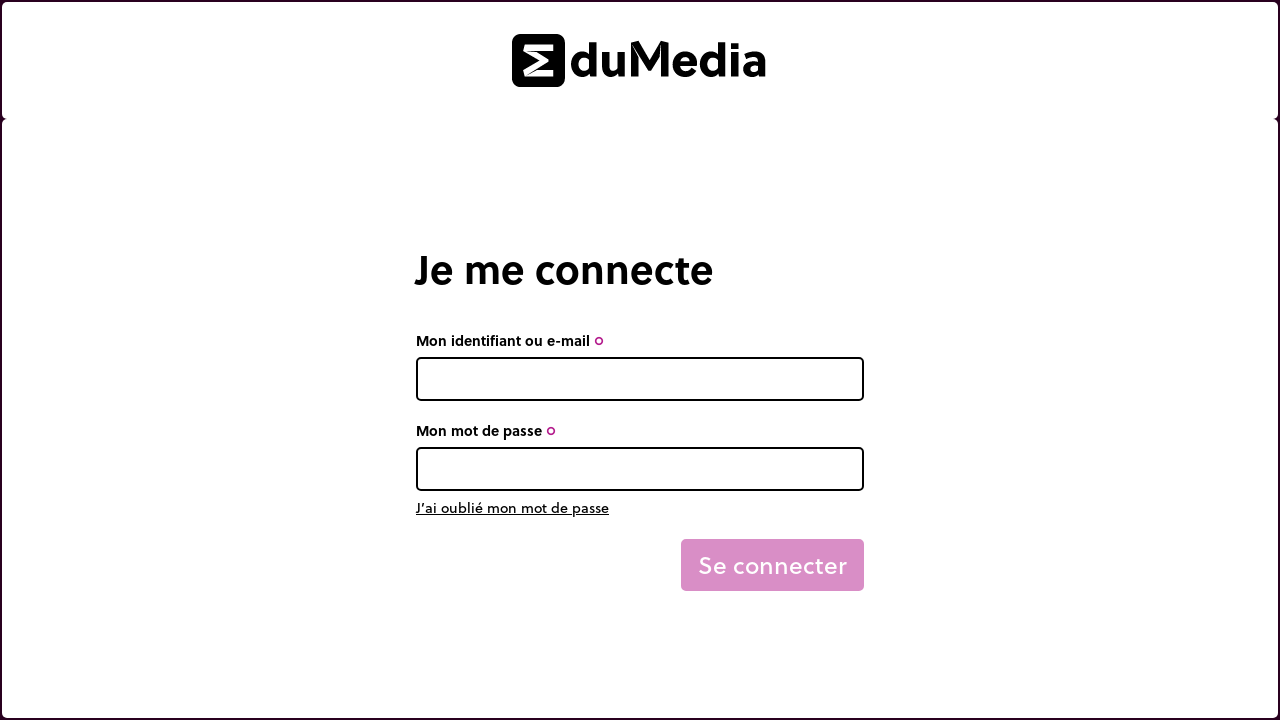

--- FILE ---
content_type: text/html;charset=utf-8
request_url: https://www.edumedia.com/fr/login?next=/fr/node/416-flotte-ou-coule
body_size: 180558
content:
<!DOCTYPE html><html  lang="fr"><head><meta charset="utf-8"><meta name="viewport" content="width=device-width, initial-scale=1"><title>Connexion – EduMedia</title><link rel="preconnect" crossorigin="anonymous" href="https://use.typekit.net"><link rel="preconnect" href="https://fonts.googleapis.com"><link rel="preconnect" crossorigin="anonymous" href="https://fonts.gstatic.com"><link rel="stylesheet" href="https://use.typekit.net/dfk0sfx.css"><link rel="stylesheet" href="https://fonts.googleapis.com/icon?family=Material+Icons+Outlined&display=swap"><style>dialog[data-v-bd3be8d5]::backdrop{background:#000000e6;opacity:0;transition:opacity .5s}dialog.is-visible[data-v-bd3be8d5]::backdrop{opacity:1}</style><link rel="stylesheet" href="/_nuxt/entry.BVO0NoGr.css" crossorigin><link rel="preload" as="style" href="https://use.typekit.net/dfk0sfx.css"><link rel="preload" as="style" href="https://fonts.googleapis.com/icon?family=Material+Icons+Outlined&display=swap"><link rel="modulepreload" as="script" crossorigin href="/_nuxt/DJqbX6uv.js"><link rel="modulepreload" as="script" crossorigin href="/_nuxt/Dcre9Q29.js"><link rel="modulepreload" as="script" crossorigin href="/_nuxt/CLpyGjG0.js"><link rel="modulepreload" as="script" crossorigin href="/_nuxt/B8LSy3-B.js"><link rel="modulepreload" as="script" crossorigin href="/_nuxt/Dklhua4W.js"><link rel="modulepreload" as="script" crossorigin href="/_nuxt/BtUtemaO.js"><link rel="modulepreload" as="script" crossorigin href="/_nuxt/nRBotapw.js"><link rel="preload" as="fetch" fetchpriority="low" crossorigin="anonymous" href="/_nuxt/builds/meta/d3b24f8f-ec3e-403e-b91e-a6a6b7cce324.json"><link rel="icon" href="/assets/favicon/www/icon.svg" type="image/svg+xml"><link rel="apple-touch-icon" href="/assets/favicon/www/icon-180.png"><link rel="manifest" href="/assets/favicon/www/manifest.webmanifest"><meta property="og:title" content="EduMedia – Animations et simulations interactives pour les sciences et les maths"><meta name="twitter:title" content="EduMedia – Animations et simulations interactives pour les sciences et les maths"><meta name="description" content="La plus grande collection de ressources numériques en maths et sciences. Enseignez avec les ressources que vos élèves adorent ! Des animations visuelles et réellement interactives en physique, chimie, SVT, technologie, astronomie, environnement et écologie."><meta property="og:description" content="La plus grande collection de ressources numériques en maths et sciences. Enseignez avec les ressources que vos élèves adorent ! Des animations visuelles et réellement interactives en physique, chimie, SVT, technologie, astronomie, environnement et écologie."><meta name="twitter:description" content="La plus grande collection de ressources numériques en maths et sciences. Enseignez avec les ressources que vos élèves adorent ! Des animations visuelles et réellement interactives en physique, chimie, SVT, technologie, astronomie, environnement et écologie."><meta property="og:image" content="/assets/images/meta-thumbnail.png"><meta name="twitter:image" content="/assets/images/meta-thumbnail.png"><meta name="twitter:card" content="summary_large_image"><link rel="canonical" href="https://www.edumedia.com/fr/login"><meta property="og:url" content="https://www.edumedia.com/fr/login"><script type="module" src="/_nuxt/DJqbX6uv.js" crossorigin></script></head><body  class="domain-www overflow-x-hidden"><div id="__nuxt"><!--[--><div class="min-h-screen flex flex-col bg-domain-dark p-bento gap-bento domain-www"><a href="/fr" class="bg-white rounded-bento p-8 text-center"><img class="inline-block w-64" src="/assets/images/logo-b.svg" width="484" height="100" alt="Logo"></a><div class="bg-white rounded-bento p-10 grow flex justify-center items-center"><!--[--><form class="w-full max-w-md"><h1 class="text-button md:text-large-heading font-bold mb-10"><!--[-->Je me connecte<!--]--></h1><label class="block mb-5"><span class="block font-bold text-button-small mb-2"><span>Mon identifiant ou e-mail</span><!--[--> <span class="material-icons-outlined text-button-mini text-domain" title="Champ obligatoire">trip_origin</span><!--]--></span><input class="block mb-1 w-full border-bento rounded-bento text-black px-3 py-2 border-black outline-none focus-visible:border-domain transition-colors" type="text" autofocus autocapitalize="off" autocomplete="email,username" required placeholder="" value=""><!----><!--[--><!--]--></label><label class="block mb-5"><span class="block font-bold text-button-small mb-2"><span>Mon mot de passe</span><!--[--> <span class="material-icons-outlined text-button-mini text-domain" title="Champ obligatoire">trip_origin</span><!--]--></span><input class="block mb-1 w-full border-bento rounded-bento text-black px-3 py-2 border-black outline-none focus-visible:border-domain transition-colors" type="password" autocomplete="current-password" required placeholder="" value=""><!----><!--[--><a href="/fr/password-reset" class="text-button-small underline">J’ai oublié mon mot de passe</a><!--]--></label><!----><div class="mt-5 text-right"><button class="inline-flex justify-center cursor-pointer items-center gap-[.4em] min-w-button border-bento rounded-bento select-none outline-none focus-visible:ring-2 focus-visible:ring-domain transition text-button border-domain hover:border-domain bg-domain hover:bg-white px-[15px] py-[10px] text-white hover:text-domain pointer-events-none opacity-50" disabled tabindex="0"><!--[--><!----><!--[--><span class="">Se connecter</span><!--]--><!----><!--]--></button></div></form><!--]--></div></div><dialog class="bg-transparent p-2 is-hidden" data-v-bd3be8d5><div class="opacity-0 transition duration-500" data-v-bd3be8d5><p class="text-right text-white" data-v-bd3be8d5><button class="inline-flex justify-center cursor-pointer items-center gap-[.4em] min-w-button border-bento rounded-bento select-none outline-none focus-visible:ring-2 focus-visible:ring-domain transition text-button-small border-white hover:border-white bg-white hover:bg-white px-[15px] py-[10px] text-domain-dark hover:text-domain mb-bento" tabindex="0" data-v-bd3be8d5><!--[--><!----><!--[--><span class="">Fermer</span><!--]--><span class="material-icons-outlined mb-text-icon text-button-small">close</span><!--]--></button></p><div class="rounded-bento" data-v-bd3be8d5><!--[--><div class="bg-white rounded-bento p-4"><!----><p class="max-w-prose mb-4">Pour utiliser cet outil, veuillez créer votre Espace Prof ou vous y connecter. <a href="/fr/teachers-area" class="underline">En savoir plus</a>. </p><div class="flex gap-2 flex-wrap"><a href="/fr/me/hello" class="inline-flex justify-center cursor-pointer items-center gap-[.4em] min-w-button border-bento rounded-bento select-none outline-none focus-visible:ring-2 focus-visible:ring-domain transition text-button border-domain hover:border-domain bg-domain hover:bg-white px-[15px] py-[10px] text-white hover:text-domain grow text-center" tabindex="0"><!--[--><!----><!--[--><span class="">Créer</span><!--]--><!----><!--]--></a><a aria-current="page" href="/fr/login?next=/fr/login" class="router-link-active router-link-exact-active inline-flex justify-center cursor-pointer items-center gap-[.4em] min-w-button border-bento rounded-bento select-none outline-none focus-visible:ring-2 focus-visible:ring-domain transition text-button border-domain-dark hover:border-domain-dark bg-domain-dark hover:bg-white px-[15px] py-[10px] text-white hover:text-domain-dark grow" tabindex="0"><!--[--><!----><!--[--><span class="">Se connecter</span><!--]--><!----><!--]--></a></div></div><!--]--></div></div></dialog><!--]--></div><div id="teleports"></div><script type="application/json" data-nuxt-data="nuxt-app" data-ssr="true" id="__NUXT_DATA__">[["ShallowReactive",1],{"data":2,"state":2719,"once":2735,"_errors":2736,"serverRendered":887,"path":2738,"pinia":2739},["ShallowReactive",3],{"useApiFetch:fr:/setup":4,"useApiFetch:fr:/node/18":1674},{"domain":5,"tree":6,"pageGroups":411,"publicPages":431,"contactSubjects":448,"countries":464,"statesPerCountry":714,"company":729,"showcase":752},"www",{"id":7,"name":8,"slug":9,"children":10},105,"Global","global",[11,66,83,104,138,288,313,330],{"id":12,"name":13,"slug":14,"children":15},18,"Mathématiques","mathematiques",[16,20,24,28,49],{"id":17,"name":18,"slug":19},28,"Statistiques et probabilités","statistiques-et-probabilites",{"id":21,"name":22,"slug":23},346,"Vecteurs","vecteurs",{"id":25,"name":26,"slug":27},102,"Nombres grandeurs et mesures","nombres-grandeurs-et-mesures",{"id":29,"name":30,"slug":31,"children":32},23,"Géométrie","geometrie",[33,37,41,45],{"id":34,"name":35,"slug":36},101,"Sections planes","sections-planes",{"id":38,"name":39,"slug":40},99,"Transformations","transformations",{"id":42,"name":43,"slug":44},98,"Configurations du plan","configurations-du-plan",{"id":46,"name":47,"slug":48},97,"Dans un repère","dans-un-repere",{"id":50,"name":51,"slug":52,"children":53},22,"Analyse","analyse",[54,58,62],{"id":55,"name":56,"slug":57},96,"Les suites","les-suites",{"id":59,"name":60,"slug":61},95,"Dérivation et intégration","derivation-et-integration",{"id":63,"name":64,"slug":65},94,"Les fonctions","les-fonctions",{"id":67,"name":68,"slug":69,"children":70},17,"Technologie","technologie",[71,75,79],{"id":72,"name":73,"slug":74},26,"Instruments de mesure","instruments-de-mesure",{"id":76,"name":77,"slug":78},24,"Machines et processus","machines-et-processus",{"id":80,"name":81,"slug":82},20,"Électronique","electronique",{"id":84,"name":85,"slug":86,"children":87},86,"Chimie","chimie",[88,92,96,100],{"id":89,"name":90,"slug":91},91,"Expériences","experiences",{"id":93,"name":94,"slug":95},357,"Réactions chimiques","reactions-chimiques",{"id":97,"name":98,"slug":99},90,"Propriétés de la matière","proprietes-de-la-matiere",{"id":101,"name":102,"slug":103},404,"Structure de la matière","structure-de-la-matiere",{"id":105,"name":106,"slug":107,"children":108},53,"Astronomie","astronomie",[109,113,134],{"id":110,"name":111,"slug":112},55,"Le système solaire","le-systeme-solaire",{"id":114,"name":115,"slug":116,"children":117},420,"Le système Terre-Lune","le-systeme-terre-lune",[118,122,126,130],{"id":119,"name":120,"slug":121},424,"La Lune","la-lune",{"id":123,"name":124,"slug":125},347,"Calendrier","calendrier",{"id":127,"name":128,"slug":129},421,"Saisons","saisons",{"id":131,"name":132,"slug":133},422,"Eclipse","eclipse",{"id":135,"name":136,"slug":137},54,"Techniques spatiales","techniques-spatiales",{"id":139,"name":140,"slug":141,"children":142},61,"Physique","physique",[143,156,160,207,250],{"id":144,"name":145,"slug":146,"children":147},83,"Physique du XXe siècle","physique-du-xxe-siecle",[148,152],{"id":149,"name":150,"slug":151},85,"Physique des particules","physique-des-particules",{"id":153,"name":154,"slug":155},84,"Physique quantique et relativité","physique-quantique-et-relativite",{"id":157,"name":158,"slug":159},243,"Chaleur, température et pression","chaleur-temperature-et-pression",{"id":161,"name":162,"slug":163,"children":164},74,"Électricité et magnétisme","electricite-et-magnetisme",[165,169,194],{"id":166,"name":167,"slug":168},82,"Électromagnétisme","electromagnetisme",{"id":170,"name":171,"slug":172,"children":173},78,"Électricité","electricite",[174,178,182,186,190],{"id":175,"name":176,"slug":177},349,"Production et consommation","production-et-consommation",{"id":179,"name":180,"slug":181},348,"Circuit électrique","circuit-electrique",{"id":183,"name":184,"slug":185},81,"Potentiel électrique","potentiel-electrique",{"id":187,"name":188,"slug":189},403,"Champ électrique","champ-electrique",{"id":191,"name":192,"slug":193},80,"Charge électrique","charge-electrique",{"id":195,"name":196,"slug":197,"children":198},75,"Magnétisme","magnetisme",[199,203],{"id":200,"name":201,"slug":202},76,"Champ magnétique","champ-magnetique",{"id":204,"name":205,"slug":206},77,"Aimant et boussole","aimant-et-boussole",{"id":208,"name":209,"slug":210,"children":211},67,"Optique et ondes","optique-et-ondes",[212,229,233],{"id":213,"name":214,"slug":215,"children":216},70,"La lumière, les ombres et les couleurs","la-lumiere-les-ombres-et-les-couleurs",[217,221,225],{"id":218,"name":219,"slug":220},73,"La vision et les couleurs","la-vision-et-les-couleurs",{"id":222,"name":223,"slug":224},72,"Les ombres","les-ombres",{"id":226,"name":227,"slug":228},71,"La lumière","la-lumiere",{"id":230,"name":231,"slug":232},69,"Lentilles et miroirs","lentilles-et-miroirs",{"id":234,"name":235,"slug":236,"children":237},68,"Vibrations et ondes","vibrations-et-ondes",[238,242,246],{"id":239,"name":240,"slug":241},356,"Interférences et diffraction","interferences-et-diffraction",{"id":243,"name":244,"slug":245},355,"Ondes","ondes",{"id":247,"name":248,"slug":249},354,"Vibrations","vibrations",{"id":251,"name":252,"slug":253,"children":254},62,"Mécanique","mecanique",[255,259,263,267],{"id":256,"name":257,"slug":258},66,"Gravitation","gravitation",{"id":260,"name":261,"slug":262},65,"Cinématique","cinematique",{"id":264,"name":265,"slug":266},64,"Énergie","energie",{"id":268,"name":269,"slug":270,"children":271},402,"Forces","forces",[272,276,280,284],{"id":273,"name":274,"slug":275},418,"Somme de forces","somme-de-forces",{"id":277,"name":278,"slug":279},417,"Masses et ressorts","masses-et-ressorts",{"id":281,"name":282,"slug":283},416,"Flotte ou coule ?","flotte-ou-coule",{"id":285,"name":286,"slug":287},415,"Machines simples","machines-simples",{"id":289,"name":290,"slug":291,"children":292},47,"Environnement et écologie","environnement-et-ecologie",[293,297,301,305,309],{"id":294,"name":295,"slug":296},49,"Risques pour l'environnement","risques-pour-l-environnement",{"id":298,"name":299,"slug":300},352,"Le sol","le-sol",{"id":302,"name":303,"slug":304},351,"L'eau","l-eau",{"id":306,"name":307,"slug":308},60,"Atmosphère et climat","atmosphere-et-climat",{"id":310,"name":311,"slug":312},51,"Écosystèmes","ecosystemes",{"id":314,"name":315,"slug":316,"children":317},52,"Sciences de la Terre","sciences-de-la-terre",[318,322,326],{"id":319,"name":320,"slug":321},59,"Géodynamique interne","geodynamique-interne",{"id":323,"name":324,"slug":325},241,"Géodynamique externe","geodynamique-externe",{"id":327,"name":328,"slug":329},423,"Géographie","geographie",{"id":331,"name":332,"slug":333,"children":334},30,"Sciences de la Vie","sciences-de-la-vie",[335,339,343,356,369],{"id":336,"name":337,"slug":338},46,"Métabolisme","metabolisme",{"id":340,"name":341,"slug":342},45,"Evolution des espèces","evolution-des-especes",{"id":344,"name":345,"slug":346,"children":347},31,"Information génétique","information-genetique",[348,352],{"id":349,"name":350,"slug":351},33,"Génétique","genetique",{"id":353,"name":354,"slug":355},32,"Cellule et ADN","cellule-et-adn",{"id":357,"name":358,"slug":359,"children":360},350,"Botanique et zoologie","botanique-et-zoologie",[361,365],{"id":362,"name":363,"slug":364},400,"Végétaux","vegetaux",{"id":366,"name":367,"slug":368},48,"Animaux","animaux",{"id":370,"name":371,"slug":372,"children":373},34,"Corps humain","corps-humain",[374,378,407],{"id":375,"name":376,"slug":377},35,"Médecine et santé","medecine-et-sante",{"id":379,"name":380,"slug":381,"children":382},36,"Fonctionnement de l'organisme","fonctionnement-de-l-organisme",[383,387,391,395,399,403],{"id":384,"name":385,"slug":386},40,"Système reproducteur","systeme-reproducteur",{"id":388,"name":389,"slug":390},398,"Système musculaire","systeme-musculaire",{"id":392,"name":393,"slug":394},39,"Système immunitaire","systeme-immunitaire",{"id":396,"name":397,"slug":398},397,"Système digestif","systeme-digestif",{"id":400,"name":401,"slug":402},399,"Système cardiovasculaire","systeme-cardiovasculaire",{"id":404,"name":405,"slug":406},37,"Système nerveux","systeme-nerveux",{"id":408,"name":409,"slug":410},43,"Anatomie","anatomie",[412,417,430],[413],{"englishSlug":414,"title":415,"slug":416},"help","Aide","aide",[418,422,426],{"englishSlug":419,"title":420,"slug":421},"terms-and-conditions","CGU","cgu",{"englishSlug":423,"title":424,"slug":425},"legal-notices","Mentions légales","mentions-legales",{"englishSlug":427,"title":428,"slug":429},"privacy","Confidentialité","confidentialite",[],{"privacy":432,"flip-terms":433,"terms-and-conditions":437,"legal-notices":438,"terms-and-conditions-gar":439,"privacy-gar":443,"help":447},{"englishSlug":427,"title":428,"slug":429},{"englishSlug":434,"title":435,"slug":436},"flip-terms","Confidentialités Flip","conditions-flip",{"englishSlug":419,"title":420,"slug":421},{"englishSlug":423,"title":424,"slug":425},{"englishSlug":440,"title":441,"slug":442},"terms-and-conditions-gar","CGU  (GAR)","cgu-gar",{"englishSlug":444,"title":445,"slug":446},"privacy-gar","Confidentialité (GAR)","confidentialite-gar",{"englishSlug":414,"title":415,"slug":416},[449,452,455,458,461],{"value":450,"label":451},2,"request_for_technical_support",{"value":453,"label":454},3,"comments_about_resources",{"value":456,"label":457},4,"send_your_resume",{"value":459,"label":460},7,"i_changed_school",{"value":462,"label":463},6,"other",{"FR":465,"CA":466,"AF":467,"ZA":468,"AL":469,"DZ":470,"DE":471,"AD":472,"AO":473,"AI":474,"AQ":475,"AG":476,"SA":477,"AR":478,"AM":479,"AW":480,"AU":481,"AT":482,"AZ":483,"BS":484,"BH":485,"BD":486,"BB":487,"BE":488,"BZ":489,"BJ":490,"BM":491,"BT":492,"BY":493,"BO":494,"BA":495,"BW":496,"BR":497,"BN":498,"BG":499,"BF":500,"BI":501,"KH":502,"CM":503,"CV":504,"CL":505,"CN":506,"CY":507,"CO":508,"KM":509,"CG":510,"CD":511,"KP":512,"KR":513,"CR":514,"CI":515,"HR":516,"CU":517,"CW":518,"DK":519,"DJ":520,"DM":521,"EG":522,"AE":523,"EC":524,"ER":525,"ES":526,"EE":527,"SZ":528,"VA":529,"US":530,"ET":531,"FJ":532,"FI":533,"GA":534,"GM":535,"GE":536,"GS":537,"GH":538,"GI":539,"GR":540,"GD":541,"GL":542,"GP":543,"GU":544,"GT":545,"GG":546,"GN":547,"GQ":548,"GW":549,"GY":550,"GF":551,"HT":552,"HN":553,"HU":554,"BV":555,"CX":556,"IM":557,"NF":558,"AX":559,"KY":560,"CC":561,"CK":562,"FO":563,"HM":564,"FK":565,"MP":566,"MH":567,"UM":568,"PN":569,"SB":570,"TC":571,"VG":572,"VI":573,"IN":574,"ID":575,"IQ":576,"IR":577,"IE":578,"IS":579,"IL":580,"IT":581,"JM":582,"JP":583,"JE":584,"JO":585,"KZ":586,"KE":587,"KG":588,"KI":589,"KW":590,"RE":591,"LA":592,"LS":593,"LV":594,"LB":595,"LR":596,"LY":597,"LI":598,"LT":599,"LU":600,"MK":601,"MG":602,"MY":603,"MW":604,"MV":605,"ML":606,"MT":607,"MA":608,"MQ":609,"MU":610,"MR":611,"YT":612,"MX":613,"FM":614,"MD":615,"MC":616,"MN":617,"ME":618,"MS":619,"MZ":620,"MM":621,"NA":622,"NR":623,"NP":624,"NI":625,"NE":626,"NG":627,"NU":628,"NO":629,"NC":630,"NZ":631,"OM":632,"UG":633,"UZ":634,"PK":635,"PW":636,"PA":637,"PG":638,"PY":639,"NL":640,"BQ":641,"PE":642,"PH":643,"PL":644,"PF":645,"PR":646,"PT":647,"QA":648,"HK":649,"MO":650,"CF":651,"DO":652,"RO":653,"GB":654,"RU":655,"RW":656,"EH":657,"BL":658,"KN":659,"SM":660,"MF":661,"SX":662,"PM":663,"VC":664,"SH":665,"LC":666,"SV":667,"WS":668,"AS":669,"ST":670,"SN":671,"RS":672,"SC":673,"SL":674,"SG":675,"SK":676,"SI":677,"SO":678,"SD":679,"SS":680,"LK":681,"SE":682,"CH":683,"SR":684,"SJ":685,"SY":686,"TJ":687,"TW":688,"TZ":689,"TD":690,"CZ":691,"TF":692,"IO":693,"PS":694,"TH":695,"TL":696,"TG":697,"TK":698,"TO":699,"TT":700,"TN":701,"TM":702,"TR":703,"TV":704,"UA":705,"UY":706,"VU":707,"VE":708,"VN":709,"WF":710,"YE":711,"ZM":712,"ZW":713},"France","Canada","Afghanistan","Afrique du Sud","Albanie","Algérie","Allemagne","Andorre","Angola","Anguilla","Antarctique","Antigua-et-Barbuda","Arabie saoudite","Argentine","Arménie","Aruba","Australie","Autriche","Azerbaïdjan","Bahamas","Bahreïn","Bangladesh","Barbade","Belgique","Belize","Bénin","Bermudes","Bhoutan","Biélorussie","Bolivie","Bosnie-Herzégovine","Botswana","Brésil","Brunei","Bulgarie","Burkina Faso","Burundi","Cambodge","Cameroun","Cap-Vert","Chili","Chine","Chypre","Colombie","Comores","Congo-Brazzaville","Congo-Kinshasa","Corée du Nord","Corée du Sud","Costa Rica","Côte d’Ivoire","Croatie","Cuba","Curaçao","Danemark","Djibouti","Dominique","Égypte","Émirats arabes unis","Équateur","Érythrée","Espagne","Estonie","Eswatini","État de la Cité du Vatican","États-Unis","Éthiopie","Fidji","Finlande","Gabon","Gambie","Géorgie","Géorgie du Sud-et-les Îles Sandwich du Sud","Ghana","Gibraltar","Grèce","Grenade","Groenland","Guadeloupe","Guam","Guatemala","Guernesey","Guinée","Guinée équatoriale","Guinée-Bissau","Guyana","Guyane française","Haïti","Honduras","Hongrie","Île Bouvet","Île Christmas","Île de Man","Île Norfolk","Îles Åland","Îles Caïmans","Îles Cocos","Îles Cook","Îles Féroé","Îles Heard-et-MacDonald","Îles Malouines","Îles Mariannes du Nord","Îles Marshall","Îles mineures éloignées des États-Unis","Îles Pitcairn","Îles Salomon","Îles Turques-et-Caïques","Îles Vierges britanniques","Îles Vierges des États-Unis","Inde","Indonésie","Irak","Iran","Irlande","Islande","Israël","Italie","Jamaïque","Japon","Jersey","Jordanie","Kazakhstan","Kenya","Kirghizstan","Kiribati","Koweït","La Réunion","Laos","Lesotho","Lettonie","Liban","Liberia","Libye","Liechtenstein","Lituanie","Luxembourg","Macédoine du Nord","Madagascar","Malaisie","Malawi","Maldives","Mali","Malte","Maroc","Martinique","Maurice","Mauritanie","Mayotte","Mexique","Micronésie","Moldavie","Monaco","Mongolie","Monténégro","Montserrat","Mozambique","Myanmar (Birmanie)","Namibie","Nauru","Népal","Nicaragua","Niger","Nigeria","Niue","Norvège","Nouvelle-Calédonie","Nouvelle-Zélande","Oman","Ouganda","Ouzbékistan","Pakistan","Palaos","Panama","Papouasie-Nouvelle-Guinée","Paraguay","Pays-Bas","Pays-Bas caribéens","Pérou","Philippines","Pologne","Polynésie française","Porto Rico","Portugal","Qatar","R.A.S. chinoise de Hong Kong","R.A.S. chinoise de Macao","République centrafricaine","République dominicaine","Roumanie","Royaume-Uni","Russie","Rwanda","Sahara occidental","Saint-Barthélemy","Saint-Christophe-et-Niévès","Saint-Marin","Saint-Martin","Saint-Martin (partie néerlandaise)","Saint-Pierre-et-Miquelon","Saint-Vincent-et-les Grenadines","Sainte-Hélène","Sainte-Lucie","Salvador","Samoa","Samoa américaines","Sao Tomé-et-Principe","Sénégal","Serbie","Seychelles","Sierra Leone","Singapour","Slovaquie","Slovénie","Somalie","Soudan","Soudan du Sud","Sri Lanka","Suède","Suisse","Suriname","Svalbard et Jan Mayen","Syrie","Tadjikistan","Taïwan","Tanzanie","Tchad","Tchéquie","Terres australes françaises","Territoire britannique de l’océan Indien","Territoires palestiniens","Thaïlande","Timor oriental","Togo","Tokelau","Tonga","Trinité-et-Tobago","Tunisie","Turkménistan","Turquie","Tuvalu","Ukraine","Uruguay","Vanuatu","Venezuela","Viêt Nam","Wallis-et-Futuna","Yémen","Zambie","Zimbabwe",{"CA":715},{"ON":716,"QC":717,"NS":718,"NB":719,"MB":720,"BC":721,"PE":722,"SK":723,"AB":724,"NL":725,"NT":726,"YT":727,"NU":728},"Ontario","Québec","Nouvelle-Écosse","Nouveau-Brunswick","Manitoba","Colombie-Britannique","Île-du-Prince-Édouard","Saskatchewan","Alberta","Terre-Neuve-et-Labrador","Territoires du Nord-Ouest","Yukon","Nunavut",{"europe":730,"world":742},{"name":731,"address":732,"email":733,"zip":734,"city":735,"country":736,"phone":737,"fax":738,"iban":739,"swift":740,"id":741},"EduMedia","8, rue Borie","com@edumedia-sciences.com","33300","Bordeaux","FR","+33 951 851 392","+33 956 851 392","FR76 30003 01303 00020463788 31","SOGEFRPP","SIRET : 448 552 851 00058 RCS Bordeaux TVAFR69448552851",{"name":731,"address":743,"email":744,"zip":745,"city":746,"country":747,"phone":748,"iban":749,"swift":750,"id":751},"2579 rue Desandrouins","sol@edumedia-sciences.com","G1V 1B2","Québec, Qc","CA","(1) 418-809-2303","0815 20465 0984955","CCDQCAMM","NEQ : 1166791245",{"intro":753,"wall":889,"browser":1495},{"media":754},[755,772,783,792,803,813,824,835,846,856,867,877],{"id":756,"title":757,"slug":758,"mediaType":759,"thumbnailSizes":760,"thumbnailBackground":764,"publishedAt":765,"isExpert":768,"goals":769,"width":770,"height":771},140,"Écosystème de l'étang (biocénose et biotope)","ecosysteme-de-l-etang-biocenose-et-biotope","simulation",{"node_pack":761,"suggestion":762,"title":763},"/media-cache/media_thumbnail_node_pack/uploads/media/thumbnails/140-6545f2b842c82217721865.webp","/media-cache/media_thumbnail_suggestion/uploads/media/thumbnails/140-6545f2b842c82217721865.webp","/media-cache/media_thumbnail_title/uploads/media/thumbnails/140-6545f2b842c82217721865.webp","#004387",{"date":766,"timezone_type":453,"timezone":767},"2015-05-11 00:00:00.000000","UTC",false,"\u003Cul>\r\n\t\u003Cli>Comprendre l&#39;ensemble des interactions r&eacute;gissant un &eacute;cosyst&egrave;me.\u003C/li>\r\n\t\u003Cli>Identifier la bioc&eacute;nose et le biotope.\u003C/li>\r\n\u003C/ul>",550,440,{"id":773,"title":774,"slug":775,"mediaType":759,"thumbnailSizes":776,"thumbnailBackground":780,"publishedAt":781,"isExpert":768,"goals":782,"width":770,"height":771},147,"La métamorphose du papillon","la-metamorphose-du-papillon",{"node_pack":777,"suggestion":778,"title":779},"/media-cache/media_thumbnail_node_pack/uploads/media/thumbnails/147-6545f2bb21984933235776.webp","/media-cache/media_thumbnail_suggestion/uploads/media/thumbnails/147-6545f2bb21984933235776.webp","/media-cache/media_thumbnail_title/uploads/media/thumbnails/147-6545f2bb21984933235776.webp","#00a751",{"date":766,"timezone_type":453,"timezone":767},"\u003Cul>\r\n\t\u003Cli>Illustrer toutes les &eacute;tapes de la m&eacute;tamorphose de la chenille en papillon ;\u003C/li>\r\n\t\u003Cli>Apprendre &agrave; observer et respecter la nature ;\u003C/li>\r\n\t\u003Cli>D&eacute;finir les termes \u003Cem>larve\u003C/em>, \u003Cem>mue\u003C/em>, \u003Cem>nymphe\u003C/em>, \u003Cem>chrysalide\u003C/em>, \u003Cem>imago\u003C/em>, \u003Cem>insecte parfait&nbsp;\u003C/em>;\u003C/li>\r\n\t\u003Cli>Distinguer mue et m&eacute;tamorphose.\u003C/li>\r\n\u003C/ul>",{"id":784,"title":35,"slug":36,"mediaType":759,"thumbnailSizes":785,"thumbnailBackground":789,"publishedAt":790,"isExpert":768,"goals":791,"width":770,"height":771},15,{"node_pack":786,"suggestion":787,"title":788},"/media-cache/media_thumbnail_node_pack/uploads/media/thumbnails/15-6545f2bd0a72c224053442.webp","/media-cache/media_thumbnail_suggestion/uploads/media/thumbnails/15-6545f2bd0a72c224053442.webp","/media-cache/media_thumbnail_title/uploads/media/thumbnails/15-6545f2bd0a72c224053442.webp","#f6951d",{"date":766,"timezone_type":453,"timezone":767},null,{"id":793,"title":794,"slug":795,"mediaType":759,"thumbnailSizes":796,"thumbnailBackground":800,"publishedAt":801,"isExpert":768,"goals":802,"width":770,"height":771},173,"Traitement des eaux usées","traitement-des-eaux-usees",{"node_pack":797,"suggestion":798,"title":799},"/media-cache/media_thumbnail_node_pack/uploads/media/thumbnails/173-6545f2cb390fb144404457.webp","/media-cache/media_thumbnail_suggestion/uploads/media/thumbnails/173-6545f2cb390fb144404457.webp","/media-cache/media_thumbnail_title/uploads/media/thumbnails/173-6545f2cb390fb144404457.webp","#ec008d",{"date":766,"timezone_type":453,"timezone":767},"\u003Cul>\r\n\t\u003Cli>Illustrer le processus mis en oeuvre pour l&#39;assainissement des eaux us&eacute;es ;\u003C/li>\r\n\t\u003Cli>Distinguer les proc&eacute;d&eacute;s m&eacute;caniques des proc&eacute;d&eacute;s biologiques.\u003C/li>\r\n\u003C/ul>",{"id":804,"title":805,"slug":806,"mediaType":759,"thumbnailSizes":807,"thumbnailBackground":811,"publishedAt":812,"isExpert":768,"goals":791,"width":770,"height":771},330,"Aimant en U","aimant-en-u",{"node_pack":808,"suggestion":809,"title":810},"/media-cache/media_thumbnail_node_pack/uploads/media/thumbnails/330-6545f32326678901068533.webp","/media-cache/media_thumbnail_suggestion/uploads/media/thumbnails/330-6545f32326678901068533.webp","/media-cache/media_thumbnail_title/uploads/media/thumbnails/330-6545f32326678901068533.webp","#f7941d",{"date":766,"timezone_type":453,"timezone":767},{"id":814,"title":815,"slug":816,"mediaType":759,"thumbnailSizes":817,"thumbnailBackground":821,"publishedAt":822,"isExpert":768,"goals":823,"width":770,"height":771},414,"Structures cristallines","structures-cristallines",{"node_pack":818,"suggestion":819,"title":820},"/media-cache/media_thumbnail_node_pack/uploads/media/thumbnails/414-6545f3547b94b314608847.webp","/media-cache/media_thumbnail_suggestion/uploads/media/thumbnails/414-6545f3547b94b314608847.webp","/media-cache/media_thumbnail_title/uploads/media/thumbnails/414-6545f3547b94b314608847.webp","#462f92",{"date":766,"timezone_type":453,"timezone":767},"\u003Cul>\r\n\t\u003Cli>Observer la g&eacute;om&eacute;trie du cristal en 3D.\u003C/li>\r\n\u003C/ul>",{"id":825,"title":826,"slug":827,"mediaType":759,"thumbnailSizes":828,"thumbnailBackground":832,"publishedAt":833,"isExpert":768,"goals":834,"width":770,"height":771},472,"Mouvement du centre de masse","mouvement-du-centre-de-masse",{"node_pack":829,"suggestion":830,"title":831},"/media-cache/media_thumbnail_node_pack/uploads/media/thumbnails/472-6545f37636596554983792.webp","/media-cache/media_thumbnail_suggestion/uploads/media/thumbnails/472-6545f37636596554983792.webp","/media-cache/media_thumbnail_title/uploads/media/thumbnails/472-6545f37636596554983792.webp","#f487b9",{"date":766,"timezone_type":453,"timezone":767},"\u003Cul>\r\n\t\u003Cli>Illustrer la singularit&eacute; du centre de gravit&eacute; pour l&#39;&eacute;tude du mouvement des corps.\u003C/li>\r\n\t\u003Cli>Observer une vue stroboscopique d&#39;une chute libre parabolique.\u003C/li>\r\n\u003C/ul>",{"id":836,"title":837,"slug":838,"mediaType":759,"thumbnailSizes":839,"thumbnailBackground":843,"publishedAt":844,"isExpert":768,"goals":845,"width":770,"height":771},506,"Cinématographe","cinematographe",{"node_pack":840,"suggestion":841,"title":842},"/media-cache/media_thumbnail_node_pack/uploads/media/thumbnails/506-6545f38d087a0522826868.webp","/media-cache/media_thumbnail_suggestion/uploads/media/thumbnails/506-6545f38d087a0522826868.webp","/media-cache/media_thumbnail_title/uploads/media/thumbnails/506-6545f38d087a0522826868.webp","#00b7ad",{"date":766,"timezone_type":453,"timezone":767},"\u003Cul>\r\n\t\u003Cli>Comprendre la persistance r&eacute;tinienne et le principe de l&#39;image anim&eacute;e.\u003C/li>\r\n\u003C/ul>",{"id":847,"title":848,"slug":849,"mediaType":759,"thumbnailSizes":850,"thumbnailBackground":843,"publishedAt":854,"isExpert":768,"goals":855,"width":770,"height":771},593,"Quiz Poids et Masse","quiz-poids-et-masse",{"node_pack":851,"suggestion":852,"title":853},"/media-cache/media_thumbnail_node_pack/uploads/media/thumbnails/593-6545f3c787afa481818374.webp","/media-cache/media_thumbnail_suggestion/uploads/media/thumbnails/593-6545f3c787afa481818374.webp","/media-cache/media_thumbnail_title/uploads/media/thumbnails/593-6545f3c787afa481818374.webp",{"date":766,"timezone_type":453,"timezone":767},"\u003Cul>\r\n\t\u003Cli>Faire la distinction entre le poids (intensit&eacute; de la force due &agrave; la pesanteur en&nbsp;N) et la masse (propri&eacute;t&eacute;&nbsp;fondamentale de l&#39;objet en&nbsp;kg).\u003C/li>\r\n\t\u003Cli>Conna&icirc;tre et savoir appliquer la formule P&nbsp;=&nbsp;mg.\u003C/li>\r\n\u003C/ul>",{"id":857,"title":858,"slug":859,"mediaType":759,"thumbnailSizes":860,"thumbnailBackground":864,"publishedAt":865,"isExpert":768,"goals":866,"width":770,"height":771},600,"Réaction chimique","reaction-chimique",{"node_pack":861,"suggestion":862,"title":863},"/media-cache/media_thumbnail_node_pack/uploads/media/thumbnails/600-6545f3cd468b8738306904.webp","/media-cache/media_thumbnail_suggestion/uploads/media/thumbnails/600-6545f3cd468b8738306904.webp","/media-cache/media_thumbnail_title/uploads/media/thumbnails/600-6545f3cd468b8738306904.webp","#f5e6f2",{"date":766,"timezone_type":453,"timezone":767},"\u003Cul>\r\n\t\u003Cli>Comprendre un mod&egrave;le microscopique de r&eacute;action chimique&nbsp;;\u003C/li>\r\n\t\u003Cli>Comprendre la notion de r&eacute;actif limitant ou de r&eacute;actif en exc&egrave;s&nbsp;;\u003C/li>\r\n\t\u003Cli>Savoir d&eacute;finir les proportions st&oelig;chiom&eacute;triques.\u003C/li>\r\n\u003C/ul>",{"id":868,"title":869,"slug":870,"mediaType":759,"thumbnailSizes":871,"thumbnailBackground":821,"publishedAt":875,"isExpert":768,"goals":876,"width":770,"height":771},622,"L'atome","l-atome",{"node_pack":872,"suggestion":873,"title":874},"/media-cache/media_thumbnail_node_pack/uploads/media/thumbnails/622-6545f3dcd5bdc197257808.webp","/media-cache/media_thumbnail_suggestion/uploads/media/thumbnails/622-6545f3dcd5bdc197257808.webp","/media-cache/media_thumbnail_title/uploads/media/thumbnails/622-6545f3dcd5bdc197257808.webp",{"date":766,"timezone_type":453,"timezone":767},"\u003Cul>\r\n\t\u003Cli>Enseigner les diff&eacute;rentes repr&eacute;sentations des atomes &agrave; travers les &eacute;poques&nbsp;;\u003C/li>\r\n\t\u003Cli>D&eacute;crire certaines propri&eacute;t&eacute;s des atomes et des particules &eacute;l&eacute;mentaires qui les composent.\u003C/li>\r\n\u003C/ul>",{"id":878,"title":879,"slug":880,"mediaType":759,"thumbnailSizes":881,"thumbnailBackground":780,"publishedAt":885,"isExpert":887,"goals":888,"width":770,"height":357},948,"Delta ¹⁸O","delta-18o",{"node_pack":882,"suggestion":883,"title":884},"/media-cache/media_thumbnail_node_pack/uploads/media/thumbnails/948-6545f4868c202799120636.webp","/media-cache/media_thumbnail_suggestion/uploads/media/thumbnails/948-6545f4868c202799120636.webp","/media-cache/media_thumbnail_title/uploads/media/thumbnails/948-6545f4868c202799120636.webp",{"date":886,"timezone_type":453,"timezone":767},"2020-03-23 00:00:00.000000",true,"\u003Cul>\r\n\t\u003Cli>Illustrer le fractionnement isotopique op&eacute;r&eacute; par l&#39;&eacute;vaporation et les pr&eacute;cipitations.\u003C/li>\r\n\t\u003Cli>Expliquer comment sont analys&eacute;es&nbsp;les carottes de s&eacute;diments ou de glace pour l&#39;&eacute;tude des climats anciens.\u003C/li>\r\n\u003C/ul>",{"media":890},[891,901,912,923,933,944,953,966,976,986,997,1007,1016,1026,1036,1046,1056,1066,1076,1085,1095,1105,1116,1126,1136,1146,1155,1165,1175,1185,1194,1203,1213,1223,1233,1242,1252,1262,1271,1281,1291,1301,1311,1321,1331,1340,1349,1360,1370,1380,1390,1400,1410,1421,1432,1442,1453,1462,1473,1484],{"id":892,"title":893,"slug":894,"mediaType":759,"thumbnailSizes":895,"thumbnailBackground":821,"publishedAt":899,"isExpert":768,"goals":900,"width":770,"height":357},661,"Spectre d'émission et d'absorption","spectre-d-emission-et-d-absorption",{"node_pack":896,"suggestion":897,"title":898},"/media-cache/media_thumbnail_node_pack/uploads/media/thumbnails/661-6545f3f6542b7006188991.webp","/media-cache/media_thumbnail_suggestion/uploads/media/thumbnails/661-6545f3f6542b7006188991.webp","/media-cache/media_thumbnail_title/uploads/media/thumbnails/661-6545f3f6542b7006188991.webp",{"date":766,"timezone_type":453,"timezone":767},"\u003Cul>\r\n\t\u003Cli>Distinguer spectre d&#39;absorption et spectre d&#39;&eacute;mission ;\u003C/li>\r\n\t\u003Cli>Caract&eacute;riser un atome par son spectre lumineux et introduire la spectroscopie&nbsp;;\u003C/li>\r\n\t\u003Cli>Comprendre que les raies spectrales d&#39;&eacute;mission d&#39;un &eacute;l&eacute;ment ont les m&ecirc;mes fr&eacute;quences que les raies du spectre d&#39;absorption.\u003C/li>\r\n\u003C/ul>",{"id":902,"title":903,"slug":904,"mediaType":759,"thumbnailSizes":905,"thumbnailBackground":791,"publishedAt":909,"isExpert":768,"goals":911,"width":770,"height":357},1010,"Objectif Mars","objectif-mars",{"node_pack":906,"suggestion":907,"title":908},"/media-cache/media_thumbnail_node_pack/uploads/media/thumbnails/1010-objectif-mars-685952599107f897085886.webp","/media-cache/media_thumbnail_suggestion/uploads/media/thumbnails/1010-objectif-mars-685952599107f897085886.webp","/media-cache/media_thumbnail_title/uploads/media/thumbnails/1010-objectif-mars-685952599107f897085886.webp",{"date":910,"timezone_type":453,"timezone":767},"2025-06-25 19:28:53.000000","\u003Cul>\r\n\t\u003Cli>Mettre en application les principes de base de la navigation spatiale permettant de passer d&#39;une orbite &agrave; une autre ;\u003C/li>\r\n\t\u003Cli>Simuler les dur&eacute;es r&eacute;elles d&#39;une mission sur Mars.\u003C/li>\r\n\u003C/ul>",{"id":913,"title":914,"slug":915,"mediaType":759,"thumbnailSizes":916,"thumbnailBackground":791,"publishedAt":920,"isExpert":887,"goals":922,"width":770,"height":357},1008,"Simulateur de circuits électriques AC","simulateur-de-circuits-electriques-ac",{"node_pack":917,"suggestion":918,"title":919},"/media-cache/media_thumbnail_node_pack/uploads/media/thumbnails/1008-simulateur-de-circuits-1-679ba4111e76c507046759.webp","/media-cache/media_thumbnail_suggestion/uploads/media/thumbnails/1008-simulateur-de-circuits-1-679ba4111e76c507046759.webp","/media-cache/media_thumbnail_title/uploads/media/thumbnails/1008-simulateur-de-circuits-1-679ba4111e76c507046759.webp",{"date":921,"timezone_type":453,"timezone":767},"2025-01-30 00:00:00.000000","\u003Cul>\r\n\t\u003Cli>Simuler le fonctionnement de circuits alternatifs&nbsp;;\u003C/li>\r\n\t\u003Cli>Faire des mesures avec un amp&egrave;rem&egrave;tre et un voltm&egrave;tre&nbsp;;\u003C/li>\r\n\t\u003Cli>D&eacute;crire&nbsp;le comportement des condensateurs et des inductances dans un circuit AC et DC ;\u003C/li>\r\n\t\u003Cli>D&eacute;terminez exp&eacute;rimentalement la constante de temps RC d&#39;un circuit ;\u003C/li>\r\n\t\u003Cli>Simulez les circuits RLC et d&eacute;terminez les conditions d&#39;une&nbsp;r&eacute;sonance.\u003C/li>\r\n\u003C/ul>",{"id":924,"title":925,"slug":926,"mediaType":759,"thumbnailSizes":927,"thumbnailBackground":811,"publishedAt":931,"isExpert":768,"goals":932,"width":770,"height":771},110,"Artère","artere",{"node_pack":928,"suggestion":929,"title":930},"/media-cache/media_thumbnail_node_pack/uploads/media/thumbnails/110-6545f2a6e639b171800321.webp","/media-cache/media_thumbnail_suggestion/uploads/media/thumbnails/110-6545f2a6e639b171800321.webp","/media-cache/media_thumbnail_title/uploads/media/thumbnails/110-6545f2a6e639b171800321.webp",{"date":766,"timezone_type":453,"timezone":767},"\u003Cul>\r\n\t\u003Cli>Illustrer ce qu&#39;est l&#39;ath&eacute;roscl&eacute;rose ;\u003C/li>\r\n\t\u003Cli>Illustrer le principe de l&#39;angioplastie.\u003C/li>\r\n\u003C/ul>",{"id":934,"title":935,"slug":936,"mediaType":759,"thumbnailSizes":937,"thumbnailBackground":941,"publishedAt":942,"isExpert":768,"goals":943,"width":770,"height":771},113,"Cycle réplicatif du VIH","cycle-replicatif-du-vih",{"node_pack":938,"suggestion":939,"title":940},"/media-cache/media_thumbnail_node_pack/uploads/media/thumbnails/113-6545f2a8344b5318660357.webp","/media-cache/media_thumbnail_suggestion/uploads/media/thumbnails/113-6545f2a8344b5318660357.webp","/media-cache/media_thumbnail_title/uploads/media/thumbnails/113-6545f2a8344b5318660357.webp","#f25821",{"date":766,"timezone_type":453,"timezone":767},"\u003Cul>\r\n\t\u003Cli>Comprendre le cycle de r&eacute;plication du VIH &agrave; l&rsquo;int&eacute;rieur de la cellule h&ocirc;te.\u003C/li>\r\n\t\u003Cli>Conna&icirc;tre le r&ocirc;le jou&eacute; par les diff&eacute;rentes structures virales dans le cycle de r&eacute;plication.\u003C/li>\r\n\u003C/ul>",{"id":945,"title":946,"slug":947,"mediaType":759,"thumbnailSizes":948,"thumbnailBackground":843,"publishedAt":952,"isExpert":768,"goals":791,"width":770,"height":771},129,"Scintigraphie de la thyroïde","scintigraphie-de-la-thyroide",{"node_pack":949,"suggestion":950,"title":951},"/media-cache/media_thumbnail_node_pack/uploads/media/thumbnails/129-6545f2b0bbdaf287784506.webp","/media-cache/media_thumbnail_suggestion/uploads/media/thumbnails/129-6545f2b0bbdaf287784506.webp","/media-cache/media_thumbnail_title/uploads/media/thumbnails/129-6545f2b0bbdaf287784506.webp",{"date":766,"timezone_type":453,"timezone":767},{"id":954,"title":955,"slug":956,"mediaType":957,"thumbnailSizes":958,"thumbnailBackground":962,"publishedAt":963,"isExpert":768,"goals":791,"width":770,"height":965},927,"Vidéo : Cellule animale","video-cellule-animale","video",{"node_pack":959,"suggestion":960,"title":961},"/media-cache/media_thumbnail_node_pack/uploads/media/thumbnails/927-6545f47caa2ff664611205.webp","/media-cache/media_thumbnail_suggestion/uploads/media/thumbnails/927-6545f47caa2ff664611205.webp","/media-cache/media_thumbnail_title/uploads/media/thumbnails/927-6545f47caa2ff664611205.webp","#f6adcc",{"date":964,"timezone_type":453,"timezone":767},"2019-01-18 00:00:00.000000",309,{"id":967,"title":968,"slug":969,"mediaType":759,"thumbnailSizes":970,"thumbnailBackground":843,"publishedAt":974,"isExpert":768,"goals":975,"width":770,"height":771},137,"Oscilloscope GBF","oscilloscope-gbf",{"node_pack":971,"suggestion":972,"title":973},"/media-cache/media_thumbnail_node_pack/uploads/media/thumbnails/137-6545f2b6144c3229416856.webp","/media-cache/media_thumbnail_suggestion/uploads/media/thumbnails/137-6545f2b6144c3229416856.webp","/media-cache/media_thumbnail_title/uploads/media/thumbnails/137-6545f2b6144c3229416856.webp",{"date":766,"timezone_type":453,"timezone":767},"\u003Cul>\r\n\t\u003Cli>Calibrer un oscilloscope pour observer dans de bonnes conditions un signal alternatif.\u003C/li>\r\n\t\u003Cli>D&eacute;finir la fr&eacute;quence et l&#39;amplitude d&#39;un signal alternatif.\u003C/li>\r\n\t\u003Cli>V&eacute;rifier la compr&eacute;hension des &eacute;l&egrave;ves en cachant l&#39;&eacute;cran ou les valeurs.\u003C/li>\r\n\u003C/ul>",{"id":977,"title":978,"slug":979,"mediaType":759,"thumbnailSizes":980,"thumbnailBackground":789,"publishedAt":984,"isExpert":768,"goals":985,"width":770,"height":771},161,"Oscilloscope AC/DC","oscilloscope-ac-dc",{"node_pack":981,"suggestion":982,"title":983},"/media-cache/media_thumbnail_node_pack/uploads/media/thumbnails/161-6545f2c42a943819549591.webp","/media-cache/media_thumbnail_suggestion/uploads/media/thumbnails/161-6545f2c42a943819549591.webp","/media-cache/media_thumbnail_title/uploads/media/thumbnails/161-6545f2c42a943819549591.webp",{"date":766,"timezone_type":453,"timezone":767},"\u003Cul>\r\n\t\u003Cli>Illustrer les principales fonctions d&#39;un oscilloscope.\u003C/li>\r\n\u003C/ul>",{"id":987,"title":988,"slug":989,"mediaType":759,"thumbnailSizes":990,"thumbnailBackground":994,"publishedAt":995,"isExpert":768,"goals":996,"width":770,"height":771},166,"Test Elisa direct","test-elisa-direct",{"node_pack":991,"suggestion":992,"title":993},"/media-cache/media_thumbnail_node_pack/uploads/media/thumbnails/166-6545f2c6e23af008725155.webp","/media-cache/media_thumbnail_suggestion/uploads/media/thumbnails/166-6545f2c6e23af008725155.webp","/media-cache/media_thumbnail_title/uploads/media/thumbnails/166-6545f2c6e23af008725155.webp","#ee1b2e",{"date":766,"timezone_type":453,"timezone":767},"\u003Cul>\r\n\t\u003Cli>Comprendre le principe de la technique Elisa dans le cadre du d&eacute;pistage du Sida ;\u003C/li>\r\n\t\u003Cli>D&eacute;crire les diff&eacute;rentes &eacute;tapes de la technique Elisa ;\u003C/li>\r\n\t\u003Cli>Rep&eacute;rer les diff&eacute;rences entre Elisa direct et un Elisa indirect.\u003C/li>\r\n\u003C/ul>",{"id":67,"title":998,"slug":999,"mediaType":759,"thumbnailSizes":1000,"thumbnailBackground":1004,"publishedAt":1005,"isExpert":768,"goals":1006,"width":770,"height":771},"Mitose","mitose",{"node_pack":1001,"suggestion":1002,"title":1003},"/media-cache/media_thumbnail_node_pack/uploads/media/thumbnails/17-6545f2c90309e647432129.webp","/media-cache/media_thumbnail_suggestion/uploads/media/thumbnails/17-6545f2c90309e647432129.webp","/media-cache/media_thumbnail_title/uploads/media/thumbnails/17-6545f2c90309e647432129.webp","#b51d8e",{"date":766,"timezone_type":453,"timezone":767},"\u003Cul>\r\n\t\u003Cli>Observer les diff&eacute;rentes &eacute;tapes de la mitose&nbsp;: prophase, m&eacute;taphase, t&eacute;lophase, anaphase et &nbsp;cytodi&eacute;r&egrave;se.\u003C/li>\r\n\u003C/ul>",{"id":1008,"title":1009,"slug":1010,"mediaType":759,"thumbnailSizes":1011,"thumbnailBackground":962,"publishedAt":1015,"isExpert":768,"goals":996,"width":770,"height":771},181,"Test Elisa indirect","test-elisa-indirect",{"node_pack":1012,"suggestion":1013,"title":1014},"/media-cache/media_thumbnail_node_pack/uploads/media/thumbnails/181-6545f2cfadc64606946818.webp","/media-cache/media_thumbnail_suggestion/uploads/media/thumbnails/181-6545f2cfadc64606946818.webp","/media-cache/media_thumbnail_title/uploads/media/thumbnails/181-6545f2cfadc64606946818.webp",{"date":766,"timezone_type":453,"timezone":767},{"id":1017,"title":1018,"slug":1019,"mediaType":759,"thumbnailSizes":1020,"thumbnailBackground":764,"publishedAt":1024,"isExpert":768,"goals":1025,"width":770,"height":771},226,"Vernier","vernier",{"node_pack":1021,"suggestion":1022,"title":1023},"/media-cache/media_thumbnail_node_pack/uploads/media/thumbnails/226-6545f2e834732379699373.webp","/media-cache/media_thumbnail_suggestion/uploads/media/thumbnails/226-6545f2e834732379699373.webp","/media-cache/media_thumbnail_title/uploads/media/thumbnails/226-6545f2e834732379699373.webp",{"date":766,"timezone_type":453,"timezone":767},"\u003Cul>\r\n\t\u003Cli>Enseigner comment lire un vernier.\u003C/li>\r\n\u003C/ul>",{"id":1027,"title":1028,"slug":1029,"mediaType":759,"thumbnailSizes":1030,"thumbnailBackground":941,"publishedAt":1034,"isExpert":768,"goals":1035,"width":770,"height":771},232,"Hybridation chez le maïs","hybridation-chez-le-mais",{"node_pack":1031,"suggestion":1032,"title":1033},"/media-cache/media_thumbnail_node_pack/uploads/media/thumbnails/232-6545f2ebe4ced602286963.webp","/media-cache/media_thumbnail_suggestion/uploads/media/thumbnails/232-6545f2ebe4ced602286963.webp","/media-cache/media_thumbnail_title/uploads/media/thumbnails/232-6545f2ebe4ced602286963.webp",{"date":766,"timezone_type":453,"timezone":767},"\u003Cul>\r\n\t\u003Cli>Comprendre le principe de la f&eacute;condation crois&eacute;e et de l&#39;autof&eacute;condation ;\u003C/li>\r\n\t\u003Cli>D&eacute;couvrir le mode de reproduction du ma&iuml;s ;\u003C/li>\r\n\t\u003Cli>Comprendre ce qu&#39;est un organisme hybride.\u003C/li>\r\n\u003C/ul>",{"id":1037,"title":1038,"slug":1039,"mediaType":759,"thumbnailSizes":1040,"thumbnailBackground":962,"publishedAt":1044,"isExpert":768,"goals":1045,"width":770,"height":771},233,"Pression","pression",{"node_pack":1041,"suggestion":1042,"title":1043},"/media-cache/media_thumbnail_node_pack/uploads/media/thumbnails/233-6545f2ecb23d2401532313.webp","/media-cache/media_thumbnail_suggestion/uploads/media/thumbnails/233-6545f2ecb23d2401532313.webp","/media-cache/media_thumbnail_title/uploads/media/thumbnails/233-6545f2ecb23d2401532313.webp",{"date":766,"timezone_type":453,"timezone":767},"\u003Cul>\r\n\t\u003Cli>Illustrer le comportement des mol&eacute;cules d&#39;un gaz ;\u003C/li>\r\n\t\u003Cli>Relier la pression d&#39;un gaz au nombre de collisions contre les parois par unit&eacute; de temps ;\u003C/li>\r\n\t\u003Cli>D&eacute;finir les unit&eacute;s de pression (Pa, mb, atm).\u003C/li>\r\n\u003C/ul>",{"id":1047,"title":1048,"slug":1049,"mediaType":759,"thumbnailSizes":1050,"thumbnailBackground":764,"publishedAt":1054,"isExpert":768,"goals":1055,"width":770,"height":771},25,"Expérience de Morgan","experience-de-morgan",{"node_pack":1051,"suggestion":1052,"title":1053},"/media-cache/media_thumbnail_node_pack/uploads/media/thumbnails/25-6545f2f562918575705517.webp","/media-cache/media_thumbnail_suggestion/uploads/media/thumbnails/25-6545f2f562918575705517.webp","/media-cache/media_thumbnail_title/uploads/media/thumbnails/25-6545f2f562918575705517.webp",{"date":766,"timezone_type":453,"timezone":767},"\u003Cul>\r\n\t\u003Cli>Comprendre l&rsquo;h&eacute;r&eacute;dit&eacute; li&eacute;e au sexe.\u003C/li>\r\n\t\u003Cli>Comprendre la notion de mutant.\u003C/li>\r\n\t\u003Cli>Comprendre l&#39;utilisation d&#39;un &eacute;chiquier de croisement.\u003C/li>\r\n\u003C/ul>",{"id":1057,"title":1058,"slug":1059,"mediaType":759,"thumbnailSizes":1060,"thumbnailBackground":962,"publishedAt":1064,"isExpert":768,"goals":1065,"width":770,"height":771},259,"Lancer de dés","lancer-de-des",{"node_pack":1061,"suggestion":1062,"title":1063},"/media-cache/media_thumbnail_node_pack/uploads/media/thumbnails/259-6545f2fb03af5482149435.webp","/media-cache/media_thumbnail_suggestion/uploads/media/thumbnails/259-6545f2fb03af5482149435.webp","/media-cache/media_thumbnail_title/uploads/media/thumbnails/259-6545f2fb03af5482149435.webp",{"date":766,"timezone_type":453,"timezone":767},"\u003Cul>\r\n\t\u003Cli>Introduire la notion de probabilit&eacute;.\u003C/li>\r\n\u003C/ul>",{"id":1067,"title":1068,"slug":1069,"mediaType":759,"thumbnailSizes":1070,"thumbnailBackground":789,"publishedAt":1074,"isExpert":768,"goals":1075,"width":770,"height":771},266,"Probabilités avec un ou deux dés","probabilites-avec-un-ou-deux-des",{"node_pack":1071,"suggestion":1072,"title":1073},"/media-cache/media_thumbnail_node_pack/uploads/media/thumbnails/266-6545f2ff0e3e4013526558.webp","/media-cache/media_thumbnail_suggestion/uploads/media/thumbnails/266-6545f2ff0e3e4013526558.webp","/media-cache/media_thumbnail_title/uploads/media/thumbnails/266-6545f2ff0e3e4013526558.webp",{"date":766,"timezone_type":453,"timezone":767},"\u003Cul>\r\n\t\u003Cli>Exprimer les probabilit&eacute;s (fr&eacute;quences) sous forme de pourcentages&nbsp;;\u003C/li>\r\n\t\u003Cli>Montrer que la sommes des probabilit&eacute; est &eacute;gale &agrave; 1 (100&nbsp;%)&nbsp;;\u003C/li>\r\n\t\u003Cli>Montrer que l&#39;&eacute;tude des probabilit&eacute;s n&#39;est utile que pour un grand nombre de tirages/&eacute;v&eacute;nements&nbsp;;\u003C/li>\r\n\t\u003Cli>R&eacute;viser les r&egrave;gles &eacute;l&eacute;mentaires de probabilit&eacute;.\u003C/li>\r\n\u003C/ul>",{"id":331,"title":1077,"slug":1078,"mediaType":759,"thumbnailSizes":1079,"thumbnailBackground":821,"publishedAt":1083,"isExpert":768,"goals":1084,"width":770,"height":771},"Loi normale - Loi binomiale","loi-normale-loi-binomiale",{"node_pack":1080,"suggestion":1081,"title":1082},"/media-cache/media_thumbnail_node_pack/uploads/media/thumbnails/30-6545f3106cc56529952251.webp","/media-cache/media_thumbnail_suggestion/uploads/media/thumbnails/30-6545f3106cc56529952251.webp","/media-cache/media_thumbnail_title/uploads/media/thumbnails/30-6545f3106cc56529952251.webp",{"date":766,"timezone_type":453,"timezone":767},"\u003Cul>\r\n\t\u003Cli>Conna&icirc;tre la loi normale et l&#39;influence de ses param&egrave;tres (moyenne et variance).\u003C/li>\r\n\t\u003Cli>Conna&icirc;tre la loi binomiale et l&#39;influence de ses param&egrave;tres (nombre d&#39;&eacute;preuves n et param&egrave;tre de Bernouilli p).\u003C/li>\r\n\t\u003Cli>Montrer que la loi binomiale se comporte comme la loi normale quand le nombre d&#39;&eacute;preuves n augmente (Th&eacute;or&egrave;me de Moivre-Laplace).\u003C/li>\r\n\u003C/ul>",{"id":1086,"title":1087,"slug":1088,"mediaType":759,"thumbnailSizes":1089,"thumbnailBackground":780,"publishedAt":1093,"isExpert":768,"goals":1094,"width":770,"height":771},310,"Brassage interchromosomique","brassage-interchromosomique",{"node_pack":1090,"suggestion":1091,"title":1092},"/media-cache/media_thumbnail_node_pack/uploads/media/thumbnails/310-6545f315ebf45882107911.webp","/media-cache/media_thumbnail_suggestion/uploads/media/thumbnails/310-6545f315ebf45882107911.webp","/media-cache/media_thumbnail_title/uploads/media/thumbnails/310-6545f315ebf45882107911.webp",{"date":766,"timezone_type":453,"timezone":767},"\u003Cul>\r\n\t\u003Cli>Comprendre le principe du brassage interchromosomique ;\u003C/li>\r\n\t\u003Cli>Comprendre comment et pourquoi la m&eacute;iose est responsable de la diversit&eacute; g&eacute;n&eacute;tique ;\u003C/li>\r\n\t\u003Cli>Illustrer qu&#39;avec 2 paires de chromosomes (n&nbsp;=&nbsp;2), on obtient 4 (2\u003Csup>n\u003C/sup>) types de gam&egrave;tes diff&eacute;rents. Chez l&#39;humain, n &eacute;tant &eacute;gal &agrave; 23, un individu peut produire plus de 8 millions de gam&egrave;tes diff&eacute;rents.\u003C/li>\r\n\u003C/ul>",{"id":1096,"title":1097,"slug":1098,"mediaType":759,"thumbnailSizes":1099,"thumbnailBackground":832,"publishedAt":1103,"isExpert":768,"goals":1104,"width":770,"height":771},315,"Hérédité et groupe sanguin A-B-O","heredite-et-groupe-sanguin-a-b-o",{"node_pack":1100,"suggestion":1101,"title":1102},"/media-cache/media_thumbnail_node_pack/uploads/media/thumbnails/315-6545f318abd4c415188520.webp","/media-cache/media_thumbnail_suggestion/uploads/media/thumbnails/315-6545f318abd4c415188520.webp","/media-cache/media_thumbnail_title/uploads/media/thumbnails/315-6545f318abd4c415188520.webp",{"date":766,"timezone_type":453,"timezone":767},"\u003Cul>\r\n\t\u003Cli>D&eacute;finir les termes suivants&nbsp;:\u003Cem> g&egrave;ne, all&egrave;le, homozygote, h&eacute;t&eacute;rozygote, r&eacute;cessif, dominant, codominant, ph&eacute;notype, g&eacute;notype\u003C/em> ;\u003C/li>\r\n\t\u003Cli>Analyser un arbre g&eacute;n&eacute;alogique ;\u003C/li>\r\n\t\u003Cli>Aborder la notion de groupe sanguin A-B-O.\u003C/li>\r\n\u003C/ul>",{"id":1106,"title":1107,"slug":1108,"mediaType":759,"thumbnailSizes":1109,"thumbnailBackground":1113,"publishedAt":1114,"isExpert":768,"goals":1115,"width":770,"height":771},322,"Altimètre","altimetre",{"node_pack":1110,"suggestion":1111,"title":1112},"/media-cache/media_thumbnail_node_pack/uploads/media/thumbnails/322-6545f31dacc64229664311.webp","/media-cache/media_thumbnail_suggestion/uploads/media/thumbnails/322-6545f31dacc64229664311.webp","/media-cache/media_thumbnail_title/uploads/media/thumbnails/322-6545f31dacc64229664311.webp","#f15922",{"date":766,"timezone_type":453,"timezone":767},"\u003Cul>\r\n\t\u003Cli>Comprendre qu&#39;un altim&egrave;tre fonctionne selon le principe du barom&egrave;tre.\u003C/li>\r\n\u003C/ul>",{"id":1117,"title":1118,"slug":1119,"mediaType":759,"thumbnailSizes":1120,"thumbnailBackground":764,"publishedAt":1124,"isExpert":768,"goals":1125,"width":770,"height":771},329,"Méiose","meiose",{"node_pack":1121,"suggestion":1122,"title":1123},"/media-cache/media_thumbnail_node_pack/uploads/media/thumbnails/329-6545f321d497a513459541.webp","/media-cache/media_thumbnail_suggestion/uploads/media/thumbnails/329-6545f321d497a513459541.webp","/media-cache/media_thumbnail_title/uploads/media/thumbnails/329-6545f321d497a513459541.webp",{"date":766,"timezone_type":453,"timezone":767},"\u003Cul>\r\n\t\u003Cli>Conna&icirc;tre les principales caract&eacute;ristiques de la m&eacute;iose ;\u003C/li>\r\n\t\u003Cli>Comprendre comment la m&eacute;iose permet de passer de la diplo&iuml;die &agrave; l&rsquo;haplo&iuml;die ;\u003C/li>\r\n\t\u003Cli>Comprendre comment et pourquoi la m&eacute;iose est responsable de la diversit&eacute; g&eacute;n&eacute;tique.\u003C/li>\r\n\u003C/ul>",{"id":1127,"title":1128,"slug":1129,"mediaType":759,"thumbnailSizes":1130,"thumbnailBackground":1004,"publishedAt":1134,"isExpert":768,"goals":1135,"width":770,"height":771},335,"Traitement anévrisme cérébral","traitement-anevrisme-cerebral",{"node_pack":1131,"suggestion":1132,"title":1133},"/media-cache/media_thumbnail_node_pack/uploads/media/thumbnails/335-6545f325d6282580462177.webp","/media-cache/media_thumbnail_suggestion/uploads/media/thumbnails/335-6545f325d6282580462177.webp","/media-cache/media_thumbnail_title/uploads/media/thumbnails/335-6545f325d6282580462177.webp",{"date":766,"timezone_type":453,"timezone":767},"\u003Cul>\r\n\t\u003Cli>Illustrer un acte chirurgical en radiologie interventionnelle&nbsp;;\u003C/li>\r\n\t\u003Cli>D&eacute;finir et localiser un an&eacute;vrisme c&eacute;r&eacute;bral&nbsp;;\u003C/li>\r\n\t\u003Cli>Comprendre l&#39;utilit&eacute; du produit de contraste.\u003C/li>\r\n\u003C/ul>\r\n\r\n\u003Cp>&nbsp;\u003C/p>",{"id":1137,"title":1138,"slug":1139,"mediaType":759,"thumbnailSizes":1140,"thumbnailBackground":811,"publishedAt":1144,"isExpert":768,"goals":1145,"width":770,"height":771},339,"Altitude densité","altitude-densite",{"node_pack":1141,"suggestion":1142,"title":1143},"/media-cache/media_thumbnail_node_pack/uploads/media/thumbnails/339-6545f327b762a287086565.webp","/media-cache/media_thumbnail_suggestion/uploads/media/thumbnails/339-6545f327b762a287086565.webp","/media-cache/media_thumbnail_title/uploads/media/thumbnails/339-6545f327b762a287086565.webp",{"date":766,"timezone_type":453,"timezone":767},"\u003Cul>\r\n\t\u003Cli>Distinguer Altitude pression et Altitude densit&eacute; ;\u003C/li>\r\n\t\u003Cli>Enseigner l&#39;importance de l&#39;altitude densit&eacute; en termes de performance ;\u003C/li>\r\n\t\u003Cli>Simuler les effets des variations de temp&eacute;rature (OAT) sur la densit&eacute; de l&#39;air.\u003C/li>\r\n\u003C/ul>",{"id":375,"title":1147,"slug":1148,"mediaType":759,"thumbnailSizes":1149,"thumbnailBackground":843,"publishedAt":1153,"isExpert":768,"goals":1154,"width":770,"height":771},"Synthèse des protéines","synthese-des-proteines",{"node_pack":1150,"suggestion":1151,"title":1152},"/media-cache/media_thumbnail_node_pack/uploads/media/thumbnails/35-6545f32d63cee226371327.webp","/media-cache/media_thumbnail_suggestion/uploads/media/thumbnails/35-6545f32d63cee226371327.webp","/media-cache/media_thumbnail_title/uploads/media/thumbnails/35-6545f32d63cee226371327.webp",{"date":766,"timezone_type":453,"timezone":767},"\u003Cul>\r\n\t\u003Cli>Comprendre la traduction de l&rsquo;ARNm en prot&eacute;ines.\u003C/li>\r\n\u003C/ul>",{"id":1156,"title":1157,"slug":1158,"mediaType":759,"thumbnailSizes":1159,"thumbnailBackground":821,"publishedAt":1163,"isExpert":768,"goals":1164,"width":770,"height":771},360,"Mitose #2","mitose-2",{"node_pack":1160,"suggestion":1161,"title":1162},"/media-cache/media_thumbnail_node_pack/uploads/media/thumbnails/360-6545f33457369623917895.webp","/media-cache/media_thumbnail_suggestion/uploads/media/thumbnails/360-6545f33457369623917895.webp","/media-cache/media_thumbnail_title/uploads/media/thumbnails/360-6545f33457369623917895.webp",{"date":766,"timezone_type":453,"timezone":767},"\u003Cul>\r\n\t\u003Cli>Observer les diff&eacute;rentes &eacute;tapes de la mitose&nbsp;: prophase, m&eacute;taphase, t&eacute;lophase, anaphase et la cytodi&eacute;r&egrave;se.\u003C/li>\r\n\u003C/ul>",{"id":1166,"title":1167,"slug":1168,"mediaType":759,"thumbnailSizes":1169,"thumbnailBackground":962,"publishedAt":1173,"isExpert":768,"goals":1174,"width":770,"height":357},366,"Peser des objets avec une balance","peser-des-objets-avec-une-balance",{"node_pack":1170,"suggestion":1171,"title":1172},"/media-cache/media_thumbnail_node_pack/uploads/media/thumbnails/366-6545f3381b918071850113.webp","/media-cache/media_thumbnail_suggestion/uploads/media/thumbnails/366-6545f3381b918071850113.webp","/media-cache/media_thumbnail_title/uploads/media/thumbnails/366-6545f3381b918071850113.webp",{"date":766,"timezone_type":453,"timezone":767},"\u003Cul>\r\n\t\u003Cli>Imaginer l&#39;ordre de grandeur de la masse &agrave; mesurer&nbsp;;\u003C/li>\r\n\t\u003Cli>Distinguer les mesures \u003Cem>gramme \u003C/em>et \u003Cem>kilogramme\u003C/em>&nbsp;;\u003C/li>\r\n\t\u003Cli>Disposer d&#39;une proc&eacute;dure pour minimiser le nombre de manipulations.\u003C/li>\r\n\u003C/ul>",{"id":1176,"title":1177,"slug":1178,"mediaType":759,"thumbnailSizes":1179,"thumbnailBackground":821,"publishedAt":1183,"isExpert":768,"goals":1184,"width":770,"height":771},394,"Traduction #2","traduction-2",{"node_pack":1180,"suggestion":1181,"title":1182},"/media-cache/media_thumbnail_node_pack/uploads/media/thumbnails/394-6545f3488c4b7929905607.webp","/media-cache/media_thumbnail_suggestion/uploads/media/thumbnails/394-6545f3488c4b7929905607.webp","/media-cache/media_thumbnail_title/uploads/media/thumbnails/394-6545f3488c4b7929905607.webp",{"date":766,"timezone_type":453,"timezone":767},"\u003Cul>\r\n\t\u003Cli>&nbsp;Comprendre la traduction de l&rsquo;ARNm en prot&eacute;ines.\u003C/li>\r\n\u003C/ul>",{"id":273,"title":1186,"slug":1187,"mediaType":759,"thumbnailSizes":1188,"thumbnailBackground":962,"publishedAt":1192,"isExpert":768,"goals":1193,"width":770,"height":357},"Jongleur","jongleur",{"node_pack":1189,"suggestion":1190,"title":1191},"/media-cache/media_thumbnail_node_pack/uploads/media/thumbnails/418-6545f35621387054573946.webp","/media-cache/media_thumbnail_suggestion/uploads/media/thumbnails/418-6545f35621387054573946.webp","/media-cache/media_thumbnail_title/uploads/media/thumbnails/418-6545f35621387054573946.webp",{"date":766,"timezone_type":453,"timezone":767},"\u003Cul>\r\n\t\u003Cli>Montrer l&#39;inter&ecirc;t du centre de masse pour l&#39;&eacute;tude du mouvement des corps ;\u003C/li>\r\n\t\u003Cli>Montrer une application originale de la chute libre parabolique.\u003C/li>\r\n\u003C/ul>",{"id":114,"title":1195,"slug":1196,"mediaType":759,"thumbnailSizes":1197,"thumbnailBackground":780,"publishedAt":1201,"isExpert":768,"goals":1202,"width":770,"height":771},"Figures de Lissajous","figures-de-lissajous",{"node_pack":1198,"suggestion":1199,"title":1200},"/media-cache/media_thumbnail_node_pack/uploads/media/thumbnails/420-6545f357aef16338231905.webp","/media-cache/media_thumbnail_suggestion/uploads/media/thumbnails/420-6545f357aef16338231905.webp","/media-cache/media_thumbnail_title/uploads/media/thumbnails/420-6545f357aef16338231905.webp",{"date":766,"timezone_type":453,"timezone":767},"\u003Cul>\r\n\t\u003Cli>Observer certaines des figures de Lissajous.\u003C/li>\r\n\u003C/ul>",{"id":1204,"title":1205,"slug":1206,"mediaType":759,"thumbnailSizes":1207,"thumbnailBackground":800,"publishedAt":1211,"isExpert":768,"goals":1212,"width":770,"height":771},452,"Expérience de Mendel (dihybridisme)","experience-de-mendel-dihybridisme",{"node_pack":1208,"suggestion":1209,"title":1210},"/media-cache/media_thumbnail_node_pack/uploads/media/thumbnails/452-6545f3699d4a9239109431.webp","/media-cache/media_thumbnail_suggestion/uploads/media/thumbnails/452-6545f3699d4a9239109431.webp","/media-cache/media_thumbnail_title/uploads/media/thumbnails/452-6545f3699d4a9239109431.webp",{"date":766,"timezone_type":453,"timezone":767},"\u003Cul>\r\n\t\u003Cli>D&eacute;crire la m&eacute;thode exp&eacute;rimentale de Mendel ;\u003C/li>\r\n\t\u003Cli>Comprendre la distinction entre monohybridisme et dihybridisme ;\u003C/li>\r\n\t\u003Cli>D&eacute;duire de l&#39;exp&eacute;rience la seconde loi de Mendel aussi nomm&eacute;e loi de puret&eacute; des gam&egrave;tes.\u003C/li>\r\n\u003C/ul>",{"id":1214,"title":1215,"slug":1216,"mediaType":759,"thumbnailSizes":1217,"thumbnailBackground":843,"publishedAt":1221,"isExpert":768,"goals":1222,"width":770,"height":771},505,"Le cycle cellulaire","le-cycle-cellulaire",{"node_pack":1218,"suggestion":1219,"title":1220},"/media-cache/media_thumbnail_node_pack/uploads/media/thumbnails/505-6545f38c49197341120375.webp","/media-cache/media_thumbnail_suggestion/uploads/media/thumbnails/505-6545f38c49197341120375.webp","/media-cache/media_thumbnail_title/uploads/media/thumbnails/505-6545f38c49197341120375.webp",{"date":766,"timezone_type":453,"timezone":767},"\u003Cul>\r\n\t\u003Cli>Observer les diff&eacute;rentes &eacute;tapes du cycle cellulaire &agrave; trois &eacute;chelles en simultan&eacute;&nbsp;: cellule, chromosome et ADN ;\u003C/li>\r\n\t\u003Cli>Visualiser la quantit&eacute; d&rsquo;ADN pr&eacute;sente dans la cellule au cours du cycle cellulaire.\u003C/li>\r\n\u003C/ul>",{"id":1224,"title":1225,"slug":1226,"mediaType":759,"thumbnailSizes":1227,"thumbnailBackground":1004,"publishedAt":1231,"isExpert":768,"goals":1232,"width":770,"height":771},507,"Transcription","transcription",{"node_pack":1228,"suggestion":1229,"title":1230},"/media-cache/media_thumbnail_node_pack/uploads/media/thumbnails/507-6545f38da47dd627689342.webp","/media-cache/media_thumbnail_suggestion/uploads/media/thumbnails/507-6545f38da47dd627689342.webp","/media-cache/media_thumbnail_title/uploads/media/thumbnails/507-6545f38da47dd627689342.webp",{"date":766,"timezone_type":453,"timezone":767},"\u003Cul>\r\n\t\u003Cli>Comprendre la transcription de l&rsquo;ADN en ARN messager.\u003C/li>\r\n\u003C/ul>",{"id":135,"title":1234,"slug":1235,"mediaType":759,"thumbnailSizes":1236,"thumbnailBackground":843,"publishedAt":1240,"isExpert":768,"goals":1241,"width":770,"height":771},"La vaccination","la-vaccination",{"node_pack":1237,"suggestion":1238,"title":1239},"/media-cache/media_thumbnail_node_pack/uploads/media/thumbnails/54-6545f3a39cf5f072635329.webp","/media-cache/media_thumbnail_suggestion/uploads/media/thumbnails/54-6545f3a39cf5f072635329.webp","/media-cache/media_thumbnail_title/uploads/media/thumbnails/54-6545f3a39cf5f072635329.webp",{"date":766,"timezone_type":453,"timezone":767},"\u003Cul>\r\n\t\u003Cli>Comprendre le principe de la vaccination ;\u003C/li>\r\n\t\u003Cli>Identifier les agents qui interviennent dans la r&eacute;ponse immunitaire.\u003C/li>\r\n\u003C/ul>",{"id":1243,"title":1244,"slug":1245,"mediaType":759,"thumbnailSizes":1246,"thumbnailBackground":780,"publishedAt":1250,"isExpert":768,"goals":1251,"width":770,"height":357},549,"Fahrenheit Celsius Kelvin","fahrenheit-celsius-kelvin",{"node_pack":1247,"suggestion":1248,"title":1249},"/media-cache/media_thumbnail_node_pack/uploads/media/thumbnails/549-6545f3aa310f4025273341.webp","/media-cache/media_thumbnail_suggestion/uploads/media/thumbnails/549-6545f3aa310f4025273341.webp","/media-cache/media_thumbnail_title/uploads/media/thumbnails/549-6545f3aa310f4025273341.webp",{"date":766,"timezone_type":453,"timezone":767},"\u003Cul>\r\n\t\u003Cli>Visualiser comment convertir une unit&eacute; de temp&eacute;rature en une autre.\u003C/li>\r\n\u003C/ul>",{"id":1253,"title":1254,"slug":1255,"mediaType":759,"thumbnailSizes":1256,"thumbnailBackground":843,"publishedAt":1260,"isExpert":768,"goals":1261,"width":770,"height":771},552,"Multimètre","multimetre",{"node_pack":1257,"suggestion":1258,"title":1259},"/media-cache/media_thumbnail_node_pack/uploads/media/thumbnails/552-6545f3ac8bc21494406424.webp","/media-cache/media_thumbnail_suggestion/uploads/media/thumbnails/552-6545f3ac8bc21494406424.webp","/media-cache/media_thumbnail_title/uploads/media/thumbnails/552-6545f3ac8bc21494406424.webp",{"date":766,"timezone_type":453,"timezone":767},"\u003Cul>\r\n\t\u003Cli>Savoir effectuer une mesure de tension, de courant et de r&eacute;sistance &agrave; l&#39;aide du multim&egrave;tre.\u003C/li>\r\n\t\u003Cli>Comprendre le branchement du multim&egrave;tre pour chaque mode de fonctionnement.\u003C/li>\r\n\t\u003Cli>Comprendre le r&ocirc;le des calibres dans la pr&eacute;cision de la mesure.\u003C/li>\r\n\u003C/ul>",{"id":1263,"title":1264,"slug":1265,"mediaType":759,"thumbnailSizes":1266,"thumbnailBackground":962,"publishedAt":1270,"isExpert":768,"goals":791,"width":770,"height":357},555,"Roulette","roulette",{"node_pack":1267,"suggestion":1268,"title":1269},"/media-cache/media_thumbnail_node_pack/uploads/media/thumbnails/555-6545f3ae04ec0175367060.webp","/media-cache/media_thumbnail_suggestion/uploads/media/thumbnails/555-6545f3ae04ec0175367060.webp","/media-cache/media_thumbnail_title/uploads/media/thumbnails/555-6545f3ae04ec0175367060.webp",{"date":766,"timezone_type":453,"timezone":767},{"id":1272,"title":1273,"slug":1274,"mediaType":759,"thumbnailSizes":1275,"thumbnailBackground":962,"publishedAt":1279,"isExpert":768,"goals":1280,"width":770,"height":771},558,"Hérédité","heredite",{"node_pack":1276,"suggestion":1277,"title":1278},"/media-cache/media_thumbnail_node_pack/uploads/media/thumbnails/558-6545f3afb7718485013220.webp","/media-cache/media_thumbnail_suggestion/uploads/media/thumbnails/558-6545f3afb7718485013220.webp","/media-cache/media_thumbnail_title/uploads/media/thumbnails/558-6545f3afb7718485013220.webp",{"date":766,"timezone_type":453,"timezone":767},"\u003Cul>\r\n\t\u003Cli>D&eacute;finir les termes suivants&nbsp;: \u003Cem>g&egrave;ne\u003C/em>, \u003Cem>all&egrave;le\u003C/em>, \u003Cem>homozygote\u003C/em>, \u003Cem>h&eacute;t&eacute;rozygote\u003C/em>, \u003Cem>r&eacute;cessif\u003C/em>, \u003Cem>dominant\u003C/em>, \u003Cem>ph&eacute;notype\u003C/em>, \u003Cem>g&eacute;notype \u003C/em>;\u003C/li>\r\n\t\u003Cli>Analyser un arbre g&eacute;n&eacute;alogique ;\u003C/li>\r\n\t\u003Cli>Illustrer les risques de la consanguinit&eacute;.\u003C/li>\r\n\u003C/ul>",{"id":1282,"title":1283,"slug":1284,"mediaType":759,"thumbnailSizes":1285,"thumbnailBackground":994,"publishedAt":1289,"isExpert":768,"goals":1290,"width":770,"height":771},590,"Quiz Hérédité","quiz-heredite",{"node_pack":1286,"suggestion":1287,"title":1288},"/media-cache/media_thumbnail_node_pack/uploads/media/thumbnails/590-6545f3c5cea75776371073.webp","/media-cache/media_thumbnail_suggestion/uploads/media/thumbnails/590-6545f3c5cea75776371073.webp","/media-cache/media_thumbnail_title/uploads/media/thumbnails/590-6545f3c5cea75776371073.webp",{"date":766,"timezone_type":453,"timezone":767},"\u003Cul>\r\n\t\u003Cli>R&eacute;viser et &eacute;valuer ses connaissances en g&eacute;n&eacute;tique.\u003C/li>\r\n\t\u003Cli>&Eacute;tudier la transmission des caract&egrave;res &agrave; partir d&#39;un arbre g&eacute;n&eacute;alogique.\u003C/li>\r\n\u003C/ul>",{"id":1292,"title":1293,"slug":1294,"mediaType":759,"thumbnailSizes":1295,"thumbnailBackground":800,"publishedAt":1299,"isExpert":768,"goals":1300,"width":770,"height":771},644,"Clonage d'un gène","clonage-d-un-gene",{"node_pack":1296,"suggestion":1297,"title":1298},"/media-cache/media_thumbnail_node_pack/uploads/media/thumbnails/644-6545f3eb51b1b247378799.webp","/media-cache/media_thumbnail_suggestion/uploads/media/thumbnails/644-6545f3eb51b1b247378799.webp","/media-cache/media_thumbnail_title/uploads/media/thumbnails/644-6545f3eb51b1b247378799.webp",{"date":766,"timezone_type":453,"timezone":767},"\u003Cul>\r\n\t\u003Cli>Illustrer les grandes &eacute;tapes du clonage d&rsquo;un g&egrave;ne d&rsquo;int&eacute;r&ecirc;t.\u003C/li>\r\n\t\u003Cli>Comprendre comment un g&egrave;ne est transf&eacute;r&eacute; &agrave; la cellule h&ocirc;te.\u003C/li>\r\n\t\u003Cli>Comprendre comment les cellules h&ocirc;tes ayant incorpor&eacute;es l&rsquo;ADN recombinant sont s&eacute;lectionn&eacute;es.\u003C/li>\r\n\u003C/ul>",{"id":1302,"title":1303,"slug":1304,"mediaType":759,"thumbnailSizes":1305,"thumbnailBackground":780,"publishedAt":1309,"isExpert":768,"goals":1310,"width":770,"height":771},648,"Quiz Fuseaux horaires","quiz-fuseaux-horaires",{"node_pack":1306,"suggestion":1307,"title":1308},"/media-cache/media_thumbnail_node_pack/uploads/media/thumbnails/648-6545f3edce44b736447593.webp","/media-cache/media_thumbnail_suggestion/uploads/media/thumbnails/648-6545f3edce44b736447593.webp","/media-cache/media_thumbnail_title/uploads/media/thumbnails/648-6545f3edce44b736447593.webp",{"date":766,"timezone_type":453,"timezone":767},"\u003Cul>\r\n\t\u003Cli>Tester ses connaissances concernant les fuseaux horaires.&nbsp;\u003C/li>\r\n\t\u003Cli>R&eacute;viser sa g&eacute;ographie !\u003C/li>\r\n\u003C/ul>",{"id":1312,"title":1313,"slug":1314,"mediaType":759,"thumbnailSizes":1315,"thumbnailBackground":832,"publishedAt":1319,"isExpert":768,"goals":1320,"width":770,"height":771},663,"Spectromètre de masse","spectrometre-de-masse",{"node_pack":1316,"suggestion":1317,"title":1318},"/media-cache/media_thumbnail_node_pack/uploads/media/thumbnails/663-6545f3f7b8219350608588.webp","/media-cache/media_thumbnail_suggestion/uploads/media/thumbnails/663-6545f3f7b8219350608588.webp","/media-cache/media_thumbnail_title/uploads/media/thumbnails/663-6545f3f7b8219350608588.webp",{"date":766,"timezone_type":453,"timezone":767},"\u003Cul>\r\n\t\u003Cli>Comprendre le principe de fonctionnement d&#39;un spectrom&egrave;tre de masse.\u003C/li>\r\n\t\u003Cli>Observer les effets de la force &eacute;lectrique et de la force magn&eacute;tique sur une particule charg&eacute;e en mouvement.\u003C/li>\r\n\u003C/ul>",{"id":1322,"title":1323,"slug":1324,"mediaType":759,"thumbnailSizes":1325,"thumbnailBackground":843,"publishedAt":1329,"isExpert":768,"goals":1330,"width":770,"height":771},684,"De l'amniocentèse au caryotype","de-l-amniocentese-au-caryotype",{"node_pack":1326,"suggestion":1327,"title":1328},"/media-cache/media_thumbnail_node_pack/uploads/media/thumbnails/684-6545f4067d5a4561689319.webp","/media-cache/media_thumbnail_suggestion/uploads/media/thumbnails/684-6545f4067d5a4561689319.webp","/media-cache/media_thumbnail_title/uploads/media/thumbnails/684-6545f4067d5a4561689319.webp",{"date":766,"timezone_type":453,"timezone":767},"\u003Cul>\r\n\t\u003Cli>Comprendre le principe de l&rsquo;amniocent&egrave;se.\u003C/li>\r\n\t\u003Cli>Identifier les grandes &eacute;tapes permettant l&rsquo;obtention d&rsquo;un caryotype.\u003C/li>\r\n\t\u003Cli>Comprendre les int&eacute;r&ecirc;ts du caryotype.\u003C/li>\r\n\u003C/ul>",{"id":230,"title":1332,"slug":1333,"mediaType":759,"thumbnailSizes":1334,"thumbnailBackground":764,"publishedAt":1338,"isExpert":768,"goals":1339,"width":770,"height":771},"Réplication de l'ADN","replication-de-l-adn",{"node_pack":1335,"suggestion":1336,"title":1337},"/media-cache/media_thumbnail_node_pack/uploads/media/thumbnails/69-6545f40a4a66b963004466.webp","/media-cache/media_thumbnail_suggestion/uploads/media/thumbnails/69-6545f40a4a66b963004466.webp","/media-cache/media_thumbnail_title/uploads/media/thumbnails/69-6545f40a4a66b963004466.webp",{"date":766,"timezone_type":453,"timezone":767},"\u003Cul>\r\n\t\u003Cli>Comprendre le m&eacute;canisme de r&eacute;plication de l&rsquo;ADN.\u003C/li>\r\n\u003C/ul>",{"id":1341,"title":1342,"slug":1343,"mediaType":759,"thumbnailSizes":1344,"thumbnailBackground":962,"publishedAt":1348,"isExpert":768,"goals":1184,"width":770,"height":771},694,"Traduction","traduction",{"node_pack":1345,"suggestion":1346,"title":1347},"/media-cache/media_thumbnail_node_pack/uploads/media/thumbnails/694-6545f40e4235c500641165.webp","/media-cache/media_thumbnail_suggestion/uploads/media/thumbnails/694-6545f40e4235c500641165.webp","/media-cache/media_thumbnail_title/uploads/media/thumbnails/694-6545f40e4235c500641165.webp",{"date":766,"timezone_type":453,"timezone":767},{"id":1350,"title":1351,"slug":1352,"mediaType":759,"thumbnailSizes":1353,"thumbnailBackground":1357,"publishedAt":1358,"isExpert":768,"goals":1359,"width":770,"height":771},730,"Activités sur le caryotype","activites-sur-le-caryotype",{"node_pack":1354,"suggestion":1355,"title":1356},"/media-cache/media_thumbnail_node_pack/uploads/media/thumbnails/730-6545f428bcfbf869120251.webp","/media-cache/media_thumbnail_suggestion/uploads/media/thumbnails/730-6545f428bcfbf869120251.webp","/media-cache/media_thumbnail_title/uploads/media/thumbnails/730-6545f428bcfbf869120251.webp","#00b6ad",{"date":766,"timezone_type":453,"timezone":767},"\u003Cul>\r\n\t\u003Cli>Conna&icirc;tre et identifier les principales aberrations chromosomiques ;\u003C/li>\r\n\t\u003Cli>Comprendre l&rsquo;origine des aberrations touchant le nombre de chromosomes ;\u003C/li>\r\n\t\u003Cli>Ordonner les chromosomes de mani&egrave;re &agrave; r&eacute;aliser un caryotype.\u003C/li>\r\n\u003C/ul>",{"id":1361,"title":1362,"slug":1363,"mediaType":759,"thumbnailSizes":1364,"thumbnailBackground":941,"publishedAt":1368,"isExpert":768,"goals":1369,"width":770,"height":771},741,"Caryotype (exerciseur)","caryotype-exerciseur",{"node_pack":1365,"suggestion":1366,"title":1367},"/media-cache/media_thumbnail_node_pack/uploads/media/thumbnails/741-6545f42e76e4e846987379.webp","/media-cache/media_thumbnail_suggestion/uploads/media/thumbnails/741-6545f42e76e4e846987379.webp","/media-cache/media_thumbnail_title/uploads/media/thumbnails/741-6545f42e76e4e846987379.webp",{"date":766,"timezone_type":453,"timezone":767},"\u003Cul>\r\n\t\u003Cli>Ordonner les chromosomes de mani&egrave;re &agrave; r&eacute;aliser un caryotype.\u003C/li>\r\n\u003C/ul>",{"id":1371,"title":1372,"slug":1373,"mediaType":759,"thumbnailSizes":1374,"thumbnailBackground":994,"publishedAt":1378,"isExpert":768,"goals":1379,"width":770,"height":771},743,"Expérience de Mendel (monohybridisme)","experience-de-mendel-monohybridisme",{"node_pack":1375,"suggestion":1376,"title":1377},"/media-cache/media_thumbnail_node_pack/uploads/media/thumbnails/743-6545f42f9451b018133810.webp","/media-cache/media_thumbnail_suggestion/uploads/media/thumbnails/743-6545f42f9451b018133810.webp","/media-cache/media_thumbnail_title/uploads/media/thumbnails/743-6545f42f9451b018133810.webp",{"date":766,"timezone_type":453,"timezone":767},"\u003Cul>\r\n\t\u003Cli>Illustrer le d&eacute;roulement de l&#39;exp&eacute;rience de \u003Cem>Mendel \u003C/em>(monohybridisme) ;\u003C/li>\r\n\t\u003Cli>Distinguer \u003Cem>ph&eacute;notype \u003C/em>et \u003Cem>g&eacute;notype&nbsp;\u003C/em>: &agrave; un m&ecirc;me ph&eacute;notype peuvent&nbsp;correspondre plusieurs g&eacute;notypes ;\u003C/li>\r\n\t\u003Cli>Faire le rapprochement entre les r&eacute;sultats de la d&eacute;marche exp&eacute;rimentale de Mendel&nbsp;et la th&eacute;orie g&eacute;n&eacute;tique ;\u003C/li>\r\n\t\u003Cli>Comprendre l&#39;utilisation de l&#39;&eacute;chiquier de \u003Cem>Punnett \u003C/em>(aussi appel&eacute; carr&eacute; ou grille de Punnett).\u003C/li>\r\n\u003C/ul>",{"id":1381,"title":1382,"slug":1383,"mediaType":759,"thumbnailSizes":1384,"thumbnailBackground":832,"publishedAt":1388,"isExpert":768,"goals":1389,"width":770,"height":771},750,"Fuseaux horaires","fuseaux-horaires",{"node_pack":1385,"suggestion":1386,"title":1387},"/media-cache/media_thumbnail_node_pack/uploads/media/thumbnails/750-6545f43337ecb146808716.webp","/media-cache/media_thumbnail_suggestion/uploads/media/thumbnails/750-6545f43337ecb146808716.webp","/media-cache/media_thumbnail_title/uploads/media/thumbnails/750-6545f43337ecb146808716.webp",{"date":766,"timezone_type":453,"timezone":767},"\u003Cul>\r\n\t\u003Cli>Justifier la n&eacute;cessit&eacute; de ne pas avoir la m&ecirc;me heure partout sur Terre ;\u003C/li>\r\n\t\u003Cli>Comprendre qu&#39;il existe plusieurs heures locales sur Terre ;\u003C/li>\r\n\t\u003Cli>Comprendre que tout le monde &agrave; la m&ecirc;me heure partout dans un m&ecirc;me fuseau ;\u003C/li>\r\n\t\u003Cli>Identifier son fuseau horaire.\u003C/li>\r\n\u003C/ul>",{"id":1391,"title":1392,"slug":1393,"mediaType":759,"thumbnailSizes":1394,"thumbnailBackground":800,"publishedAt":1398,"isExpert":768,"goals":1399,"width":770,"height":771},761,"Brassage intrachromosomique (crossing-over)","brassage-intrachromosomique-crossing-over",{"node_pack":1395,"suggestion":1396,"title":1397},"/media-cache/media_thumbnail_node_pack/uploads/media/thumbnails/761-6545f438669f9699182264.webp","/media-cache/media_thumbnail_suggestion/uploads/media/thumbnails/761-6545f438669f9699182264.webp","/media-cache/media_thumbnail_title/uploads/media/thumbnails/761-6545f438669f9699182264.webp",{"date":766,"timezone_type":453,"timezone":767},"\u003Cul>\r\n\t\u003Cli>Comprendre le principe du brassage intrachromosomique.\u003C/li>\r\n\t\u003Cli>Comprendre comment et pourquoi la m&eacute;iose est responsable de la diversit&eacute; g&eacute;n&eacute;tique.\u003C/li>\r\n\u003C/ul>",{"id":1401,"title":1402,"slug":1403,"mediaType":759,"thumbnailSizes":1404,"thumbnailBackground":789,"publishedAt":1408,"isExpert":768,"goals":1409,"width":770,"height":771},767,"Horloge mécanique","horloge-mecanique",{"node_pack":1405,"suggestion":1406,"title":1407},"/media-cache/media_thumbnail_node_pack/uploads/media/thumbnails/767-6545f43be105e301050903.webp","/media-cache/media_thumbnail_suggestion/uploads/media/thumbnails/767-6545f43be105e301050903.webp","/media-cache/media_thumbnail_title/uploads/media/thumbnails/767-6545f43be105e301050903.webp",{"date":766,"timezone_type":453,"timezone":767},"\u003Cul>\r\n\t\u003Cli>Simuler le fonctionnement d&#39;un dispositif permettant la mesure du temps ;\u003C/li>\r\n\t\u003Cli>Aborder l&#39;historique de cette invention (Galil&eacute;e, Christiaan Huygens, George Graham ...) ;\u003C/li>\r\n\t\u003Cli>Montrer une application du mouvement p&eacute;riodique du pendule ;\u003C/li>\r\n\t\u003Cli>Illustrer le principe de fonctionnement du couple ancre-roue d&#39;&eacute;chappement (contr&ocirc;le de l&#39;&eacute;nergie).\u003C/li>\r\n\u003C/ul>",{"id":1411,"title":1412,"slug":1413,"mediaType":759,"thumbnailSizes":1414,"thumbnailBackground":832,"publishedAt":1418,"isExpert":768,"goals":1420,"width":770,"height":771},851,"Cycle cellulaire #1","cycle-cellulaire-1",{"node_pack":1415,"suggestion":1416,"title":1417},"/media-cache/media_thumbnail_node_pack/uploads/media/thumbnails/851-6545f463570b7245030972.webp","/media-cache/media_thumbnail_suggestion/uploads/media/thumbnails/851-6545f463570b7245030972.webp","/media-cache/media_thumbnail_title/uploads/media/thumbnails/851-6545f463570b7245030972.webp",{"date":1419,"timezone_type":453,"timezone":767},"2017-02-15 00:00:00.000000","\u003Cul>\r\n\t\u003Cli>Observer les diff&eacute;rentes &eacute;tapes du cycle cellulaire.\u003C/li>\r\n\t\u003Cli>Visualiser la quantit&eacute; d&rsquo;ADN pr&eacute;sente dans la cellule au cours du cycle cellulaire.\u003C/li>\r\n\u003C/ul>",{"id":1422,"title":1423,"slug":1424,"mediaType":759,"thumbnailSizes":1425,"thumbnailBackground":1357,"publishedAt":1429,"isExpert":768,"goals":1431,"width":770,"height":357},893,"Alarme incendie","alarme-incendie",{"node_pack":1426,"suggestion":1427,"title":1428},"/media-cache/media_thumbnail_node_pack/uploads/media/thumbnails/893-6545f46869cd9029006769.webp","/media-cache/media_thumbnail_suggestion/uploads/media/thumbnails/893-6545f46869cd9029006769.webp","/media-cache/media_thumbnail_title/uploads/media/thumbnails/893-6545f46869cd9029006769.webp",{"date":1430,"timezone_type":453,"timezone":767},"2017-05-16 00:00:00.000000","\u003Cul>\r\n\t\u003Cli>Illustrer une application d&#39;un bilame ;\u003C/li>\r\n\t\u003Cli>Observer le ph&eacute;nom&egrave;ne de la dilatation thermique.\u003C/li>\r\n\u003C/ul>",{"id":1433,"title":1434,"slug":1435,"mediaType":759,"thumbnailSizes":1436,"thumbnailBackground":832,"publishedAt":1440,"isExpert":768,"goals":791,"width":770,"height":771},905,"Planche de Galton","planche-de-galton",{"node_pack":1437,"suggestion":1438,"title":1439},"/media-cache/media_thumbnail_node_pack/uploads/media/thumbnails/905-6545f470567a4442838651.webp","/media-cache/media_thumbnail_suggestion/uploads/media/thumbnails/905-6545f470567a4442838651.webp","/media-cache/media_thumbnail_title/uploads/media/thumbnails/905-6545f470567a4442838651.webp",{"date":1441,"timezone_type":453,"timezone":767},"2017-10-30 00:00:00.000000",{"id":1443,"title":1444,"slug":1445,"mediaType":759,"thumbnailSizes":1446,"thumbnailBackground":941,"publishedAt":1450,"isExpert":768,"goals":1452,"width":770,"height":357},931,"De la cellule à l'organisme","de-la-cellule-a-l-organisme",{"node_pack":1447,"suggestion":1448,"title":1449},"/media-cache/media_thumbnail_node_pack/uploads/media/thumbnails/931-6545f47f22d45964192674.webp","/media-cache/media_thumbnail_suggestion/uploads/media/thumbnails/931-6545f47f22d45964192674.webp","/media-cache/media_thumbnail_title/uploads/media/thumbnails/931-6545f47f22d45964192674.webp",{"date":1451,"timezone_type":453,"timezone":767},"2019-04-09 00:00:00.000000","\u003Cul>\r\n\t\u003Cli>Illustrer les diff&eacute;rents niveaux d&#39;organisation du vivant.\u003C/li>\r\n\t\u003Cli>Conclure que la cellule est la brique fondamentale du vivant.\u003C/li>\r\n\t\u003Cli>D&eacute;finir les caract&eacute;ristiques d&#39;une cellule eucaryote.\u003C/li>\r\n\u003C/ul>",{"id":63,"title":1454,"slug":1455,"mediaType":759,"thumbnailSizes":1456,"thumbnailBackground":1004,"publishedAt":1460,"isExpert":768,"goals":1461,"width":770,"height":771},"Quiz Multimètre","quiz-multimetre",{"node_pack":1457,"suggestion":1458,"title":1459},"/media-cache/media_thumbnail_node_pack/uploads/media/thumbnails/94-6545f4826ddf9229024295.webp","/media-cache/media_thumbnail_suggestion/uploads/media/thumbnails/94-6545f4826ddf9229024295.webp","/media-cache/media_thumbnail_title/uploads/media/thumbnails/94-6545f4826ddf9229024295.webp",{"date":766,"timezone_type":453,"timezone":767},"\u003Cul>\r\n\t\u003Cli>Comprendre le branchement du multim&egrave;tre pour chaque mode de fonctionnement.\u003C/li>\r\n\t\u003Cli>Comprendre le r&ocirc;le des calibres dans la pr&eacute;cision de la mesure.\u003C/li>\r\n\u003C/ul>",{"id":1463,"title":1464,"slug":1465,"mediaType":759,"thumbnailSizes":1466,"thumbnailBackground":1357,"publishedAt":1470,"isExpert":887,"goals":1472,"width":770,"height":357},955,"Arbre phylogénétique","arbre-phylogenetique",{"node_pack":1467,"suggestion":1468,"title":1469},"/media-cache/media_thumbnail_node_pack/uploads/media/thumbnails/955-6545f48a770ba830492627.webp","/media-cache/media_thumbnail_suggestion/uploads/media/thumbnails/955-6545f48a770ba830492627.webp","/media-cache/media_thumbnail_title/uploads/media/thumbnails/955-6545f48a770ba830492627.webp",{"date":1471,"timezone_type":453,"timezone":767},"2020-06-11 00:00:00.000000","\u003Cul>\r\n\t\u003Cli>Enseigner la th&eacute;orie de l&#39;&eacute;volution et la classification des &ecirc;tres vivants.\u003C/li>\r\n\t\u003Cli>Aborder la biodiversit&eacute; par les liens de parent&eacute;s entre tous les &ecirc;tres vivants.\u003C/li>\r\n\t\u003Cli>Illustrer comment la th&eacute;orie de l&#39;&eacute;volution classe les esp&egrave;ces en &eacute;tablissant des liens de parent&eacute;&nbsp;justifiant l&#39;existence d&#39;un anc&ecirc;tre commun.\u003C/li>\r\n\u003C/ul>",{"id":1474,"title":1475,"slug":1476,"mediaType":759,"thumbnailSizes":1477,"thumbnailBackground":832,"publishedAt":1481,"isExpert":887,"goals":1483,"width":770,"height":357},951,"Capture - marquage - recapture","capture-marquage-recapture",{"node_pack":1478,"suggestion":1479,"title":1480},"/media-cache/media_thumbnail_node_pack/uploads/media/thumbnails/951-6545f4889e76a164743849.webp","/media-cache/media_thumbnail_suggestion/uploads/media/thumbnails/951-6545f4889e76a164743849.webp","/media-cache/media_thumbnail_title/uploads/media/thumbnails/951-6545f4889e76a164743849.webp",{"date":1482,"timezone_type":453,"timezone":767},"2020-04-24 00:00:00.000000","\u003Cul>\r\n\t\u003Cli>Simuler la m&eacute;thode CMR et &eacute;valuer une population inconnue.\u003C/li>\r\n\t\u003Cli>Introduire la notion d&#39;intervalle de confiance ou de probabilit&eacute; d&#39;erreur.\u003C/li>\r\n\u003C/ul>",{"id":1485,"title":1486,"slug":1487,"mediaType":759,"thumbnailSizes":1488,"thumbnailBackground":821,"publishedAt":1492,"isExpert":887,"goals":1494,"width":770,"height":357},925,"Dérive génétique","derive-genetique",{"node_pack":1489,"suggestion":1490,"title":1491},"/media-cache/media_thumbnail_node_pack/uploads/media/thumbnails/925-6545f47bc9488354645199.webp","/media-cache/media_thumbnail_suggestion/uploads/media/thumbnails/925-6545f47bc9488354645199.webp","/media-cache/media_thumbnail_title/uploads/media/thumbnails/925-6545f47bc9488354645199.webp",{"date":1493,"timezone_type":453,"timezone":767},"2019-01-16 00:00:00.000000","\u003Cul>\r\n\t\u003Cli>&Eacute;mettre puis valider des hypoth&egrave;ses pour expliquer quels m&eacute;canismes peuvent expliquer&nbsp;la perte de diversit&eacute; dans une population.\u003C/li>\r\n\t\u003Cli>D&eacute;finir le lien qui existe entre d&eacute;rive g&eacute;n&eacute;tique et effectif d&#39;une population.\u003C/li>\r\n\u003C/ul>",{"junior":1496,"www":1622},{"tree":1497},{"id":1498,"name":1499,"slug":1500,"children":1501},106,"Junior","junior",[1502,1511,1534,1559,1582,1595],{"id":1503,"name":13,"slug":14,"children":1504},112,[1505,1509],{"id":1506,"name":1507,"slug":1508},136,"Les nombres","les-nombres",{"id":1510,"name":30,"slug":31},135,{"id":1512,"name":1513,"slug":1514,"children":1515},111,"Technologies","technologies",[1516,1519,1523,1527,1530],{"id":967,"name":1517,"slug":1518},"Les aimants et les boussoles","les-aimants-et-les-boussoles",{"id":1520,"name":1521,"slug":1522},134,"L'électricité","l-electricite",{"id":1524,"name":1525,"slug":1526},133,"Se déplacer","se-deplacer",{"id":756,"name":1528,"slug":1529},"Mesurer le temps","mesurer-le-temps",{"id":1531,"name":1532,"slug":1533},132,"Des machines pour nous aider","des-machines-pour-nous-aider",{"id":924,"name":1535,"slug":1536,"children":1537},"Notre environnement","notre-environnement",[1538,1542,1546,1550,1553,1555],{"id":1539,"name":1540,"slug":1541},131,"Préserver notre environnement","preserver-notre-environnement",{"id":1543,"name":1544,"slug":1545},130,"Différentes sources d'énergie","differentes-sources-d-energie",{"id":1547,"name":1548,"slug":1549},139,"Les couleurs","les-couleurs",{"id":945,"name":1551,"slug":1552},"La lumière et les ombres","la-lumiere-et-les-ombres",{"id":1554,"name":303,"slug":304},128,{"id":1556,"name":1557,"slug":1558},138,"La matière qui nous entoure","la-matiere-qui-nous-entoure",{"id":1560,"name":1561,"slug":1562,"children":1563},109,"Le ciel et la Terre","le-ciel-et-la-terre",[1564,1568,1570,1574,1578],{"id":1565,"name":1566,"slug":1567},127,"Le système solaire et au delà","le-systeme-solaire-et-au-dela",{"id":1569,"name":120,"slug":121},126,{"id":1571,"name":1572,"slug":1573},125,"Le calendrier et les saisons","le-calendrier-et-les-saisons",{"id":1575,"name":1576,"slug":1577},242,"Les paysages","les-paysages",{"id":1579,"name":1580,"slug":1581},123,"La Terre","la-terre",{"id":1583,"name":1584,"slug":1585,"children":1586},108,"Animaux et végétaux","animaux-et-vegetaux",[1587,1591],{"id":1588,"name":1589,"slug":1590},122,"La diversité animale","la-diversite-animale",{"id":1592,"name":1593,"slug":1594},121,"L'arbre, la fleur et le fruit","l-arbre-la-fleur-et-le-fruit",{"id":1596,"name":1597,"slug":1598,"children":1599},107,"Le corps humain et la santé","le-corps-humain-et-la-sante",[1600,1604,1608,1612,1616,1620],{"id":1601,"name":1602,"slug":1603},244,"Hygiène et alimentation","hygiene-et-alimentation",{"id":1605,"name":1606,"slug":1607},120,"De l'enfant à l'adulte","de-l-enfant-a-l-adulte",{"id":1609,"name":1610,"slug":1611},119,"Les 5 sens","les-5-sens",{"id":1613,"name":1614,"slug":1615},118,"La respiration et la circulation sanguine","la-respiration-et-la-circulation-sanguine",{"id":1617,"name":1618,"slug":1619},117,"La digestion","la-digestion",{"id":1621,"name":409,"slug":410},115,{"tree":1623},{"id":7,"name":8,"slug":9,"children":1624},[1625,1632,1637,1643,1648,1655,1662,1667],{"id":12,"name":13,"slug":14,"children":1626},[1627,1628,1629,1630,1631],{"id":17,"name":18,"slug":19},{"id":21,"name":22,"slug":23},{"id":25,"name":26,"slug":27},{"id":29,"name":30,"slug":31},{"id":50,"name":51,"slug":52},{"id":67,"name":68,"slug":69,"children":1633},[1634,1635,1636],{"id":72,"name":73,"slug":74},{"id":76,"name":77,"slug":78},{"id":80,"name":81,"slug":82},{"id":84,"name":85,"slug":86,"children":1638},[1639,1640,1641,1642],{"id":89,"name":90,"slug":91},{"id":93,"name":94,"slug":95},{"id":97,"name":98,"slug":99},{"id":101,"name":102,"slug":103},{"id":105,"name":106,"slug":107,"children":1644},[1645,1646,1647],{"id":110,"name":111,"slug":112},{"id":114,"name":115,"slug":116},{"id":135,"name":136,"slug":137},{"id":139,"name":140,"slug":141,"children":1649},[1650,1651,1652,1653,1654],{"id":144,"name":145,"slug":146},{"id":157,"name":158,"slug":159},{"id":161,"name":162,"slug":163},{"id":208,"name":209,"slug":210},{"id":251,"name":252,"slug":253},{"id":289,"name":290,"slug":291,"children":1656},[1657,1658,1659,1660,1661],{"id":294,"name":295,"slug":296},{"id":298,"name":299,"slug":300},{"id":302,"name":303,"slug":304},{"id":306,"name":307,"slug":308},{"id":310,"name":311,"slug":312},{"id":314,"name":315,"slug":316,"children":1663},[1664,1665,1666],{"id":319,"name":320,"slug":321},{"id":323,"name":324,"slug":325},{"id":327,"name":328,"slug":329},{"id":331,"name":332,"slug":333,"children":1668},[1669,1670,1671,1672,1673],{"id":336,"name":337,"slug":338},{"id":340,"name":341,"slug":342},{"id":344,"name":345,"slug":346},{"id":357,"name":358,"slug":359},{"id":370,"name":371,"slug":372},{"id":12,"name":13,"parents":1675,"medias":1676,"i18n":2701},[7,12],[1677,1688,1700,1711,1722,1733,1744,1754,1757,1769,1781,1793,1805,1817,1829,1833,1844,1856,1859,1870,1882,1893,1905,1916,1926,1937,1948,1958,1969,1979,1989,1998,2007,2016,2027,2037,2047,2056,2065,2076,2086,2096,2100,2111,2121,2132,2141,2151,2162,2172,2182,2193,2203,2213,2223,2233,2243,2254,2265,2276,2279,2288,2297,2307,2318,2327,2337,2346,2355,2364,2374,2384,2393,2402,2412,2420,2430,2440,2443,2453,2464,2474,2483,2493,2504,2507,2517,2527,2536,2547,2558,2568,2578,2589,2600,2610,2620,2630,2633,2642,2645,2656,2665,2675,2686,2690],{"id":1678,"title":1679,"slug":1680,"mediaType":957,"thumbnailSizes":1681,"thumbnailBackground":821,"publishedAt":1685,"isExpert":768,"goals":791,"originalIndex":1687},988,"Notation scientifique","notation-scientifique",{"node_pack":1682,"suggestion":1683,"title":1684},"/media-cache/media_thumbnail_node_pack/uploads/media/thumbnails/988-6545f497ce96f299229951.webp","/media-cache/media_thumbnail_suggestion/uploads/media/thumbnails/988-6545f497ce96f299229951.webp","/media-cache/media_thumbnail_title/uploads/media/thumbnails/988-6545f497ce96f299229951.webp",{"date":1686,"timezone_type":453,"timezone":767},"2023-03-20 18:36:41.000000",0,{"id":1689,"title":1690,"slug":1691,"mediaType":759,"thumbnailSizes":1692,"thumbnailBackground":764,"publishedAt":1696,"isExpert":768,"goals":1698,"originalIndex":1699},983,"Sobriété numérique","sobriete-numerique",{"node_pack":1693,"suggestion":1694,"title":1695},"/media-cache/media_thumbnail_node_pack/uploads/media/thumbnails/983-6545f495e8afe410998489.webp","/media-cache/media_thumbnail_suggestion/uploads/media/thumbnails/983-6545f495e8afe410998489.webp","/media-cache/media_thumbnail_title/uploads/media/thumbnails/983-6545f495e8afe410998489.webp",{"date":1697,"timezone_type":453,"timezone":767},"2023-01-04 00:00:00.000000","\u003Cul>\r\n\t\u003Cli>D&eacute;finir les unit&eacute;s octet, ko, mo, go, to&nbsp; ;\u003C/li>\r\n\t\u003Cli>Estimer l&#39;empreinte &eacute;cologique de notre vie num&eacute;rique.\u003C/li>\r\n\u003C/ul>",1,{"id":1701,"title":1702,"slug":1703,"mediaType":759,"thumbnailSizes":1704,"thumbnailBackground":821,"publishedAt":1708,"isExpert":768,"goals":1710,"originalIndex":450},980,"Milli micro nano","milli-micro-nano",{"node_pack":1705,"suggestion":1706,"title":1707},"/media-cache/media_thumbnail_node_pack/uploads/media/thumbnails/980-6545f49490ee0461014507.webp","/media-cache/media_thumbnail_suggestion/uploads/media/thumbnails/980-6545f49490ee0461014507.webp","/media-cache/media_thumbnail_title/uploads/media/thumbnails/980-6545f49490ee0461014507.webp",{"date":1709,"timezone_type":453,"timezone":767},"2022-11-01 00:00:00.000000","\u003Cul>\r\n\t\u003Cli>Se repr&eacute;senter les petits nombres jusqu&#39;aux&nbsp;milliardi&egrave;mes.\u003C/li>\r\n\t\u003Cli>Estimer des petits nombres et trouver une valeur approch&eacute;e.\u003C/li>\r\n\t\u003Cli>Comprendre la notion de&nbsp;&laquo; chiffre significatif &raquo;.\u003C/li>\r\n\t\u003Cli>Comprendre les significations des pr&eacute;fixes D&Eacute;CI, CENTI,&nbsp;MILLI, ... MICRO ... NANO.\u003C/li>\r\n\t\u003Cli>&Eacute;crire les nombres d&eacute;cimaux en utilisant l&#39;&eacute;criture scientifique.\u003C/li>\r\n\u003C/ul>",{"id":1712,"title":1713,"slug":1714,"mediaType":759,"thumbnailSizes":1715,"thumbnailBackground":780,"publishedAt":1719,"isExpert":768,"goals":1721,"originalIndex":453},981,"Grands nombres - grandes quantités","grands-nombres-grandes-quantites",{"node_pack":1716,"suggestion":1717,"title":1718},"/media-cache/media_thumbnail_node_pack/uploads/media/thumbnails/981-grands-nombres-grandes-quantites-664f37f81f37c067289629.webp","/media-cache/media_thumbnail_suggestion/uploads/media/thumbnails/981-grands-nombres-grandes-quantites-664f37f81f37c067289629.webp","/media-cache/media_thumbnail_title/uploads/media/thumbnails/981-grands-nombres-grandes-quantites-664f37f81f37c067289629.webp",{"date":1720,"timezone_type":453,"timezone":767},"2022-09-26 00:00:00.000000","\u003Cul>\r\n\t\u003Cli>Illustrer la construction des unit&eacute;s de num&eacute;ration de 1 &agrave; 10&nbsp;000&nbsp;000&nbsp;000 avec le principe d&eacute;cimal de position ;\u003C/li>\r\n\t\u003Cli>Comparer&nbsp;des unit&eacute;s de num&eacute;ration &eacute;loign&eacute;es ;\u003C/li>\r\n\t\u003Cli>Distinguer valeur et grandeur ;\u003C/li>\r\n\t\u003Cli>Consulter le dossier \u003Ca href=\"https://www.edumedia.com/docs/8-milliards/\" target=\"_blank\">8 milliards d&#39;habitants sur Terre\u003C/a>.\u003C/li>\r\n\u003C/ul>",{"id":1723,"title":1724,"slug":1725,"mediaType":759,"thumbnailSizes":1726,"thumbnailBackground":832,"publishedAt":1730,"isExpert":768,"goals":1732,"originalIndex":456},978,"Kilo méga giga","kilo-mega-giga",{"node_pack":1727,"suggestion":1728,"title":1729},"/media-cache/media_thumbnail_node_pack/uploads/media/thumbnails/978-6545f493509b5819691350.webp","/media-cache/media_thumbnail_suggestion/uploads/media/thumbnails/978-6545f493509b5819691350.webp","/media-cache/media_thumbnail_title/uploads/media/thumbnails/978-6545f493509b5819691350.webp",{"date":1731,"timezone_type":453,"timezone":767},"2022-06-20 00:00:00.000000","\u003Cul>\r\n\t\u003Cli>Se repr&eacute;senter les grands nombres jusqu&#39;&agrave; 100 milliards&nbsp;;\u003C/li>\r\n\t\u003Cli>Estimer des grands nombres et trouver une valeur approch&eacute;e&nbsp;;\u003C/li>\r\n\t\u003Cli>Comprendre la notion de&nbsp;c\u003Cem>hiffre significatif&nbsp;\u003C/em>;\u003C/li>\r\n\t\u003Cli>Comprendre les significations des pr&eacute;fixes \u003Cem>KILO\u003C/em>, \u003Cem>M&Eacute;GA\u003C/em>, \u003Cem>GIGA\u003C/em>&nbsp;;\u003C/li>\r\n\t\u003Cli>&Eacute;crire les grands nombres en utilisant l&#39;&eacute;criture scientifique.\u003C/li>\r\n\u003C/ul>",{"id":1734,"title":1735,"slug":1736,"mediaType":957,"thumbnailSizes":1737,"thumbnailBackground":1004,"publishedAt":1741,"isExpert":768,"goals":791,"originalIndex":1743},846,"Vidéo : Homothétie","video-homothetie",{"node_pack":1738,"suggestion":1739,"title":1740},"/media-cache/media_thumbnail_node_pack/uploads/media/thumbnails/846-6545f4605d355266624883.webp","/media-cache/media_thumbnail_suggestion/uploads/media/thumbnails/846-6545f4605d355266624883.webp","/media-cache/media_thumbnail_title/uploads/media/thumbnails/846-6545f4605d355266624883.webp",{"date":1742,"timezone_type":453,"timezone":767},"2020-11-24 09:10:57.000000",5,{"id":1745,"title":1746,"slug":1747,"mediaType":957,"thumbnailSizes":1748,"thumbnailBackground":994,"publishedAt":1752,"isExpert":768,"goals":791,"originalIndex":462},959,"Vidéo : Rotation","video-rotation",{"node_pack":1749,"suggestion":1750,"title":1751},"/media-cache/media_thumbnail_node_pack/uploads/media/thumbnails/959-6545f48bd63d4009582543.webp","/media-cache/media_thumbnail_suggestion/uploads/media/thumbnails/959-6545f48bd63d4009582543.webp","/media-cache/media_thumbnail_title/uploads/media/thumbnails/959-6545f48bd63d4009582543.webp",{"date":1753,"timezone_type":453,"timezone":767},"2020-11-24 09:06:18.000000",{"id":1474,"title":1475,"slug":1476,"mediaType":759,"thumbnailSizes":1755,"thumbnailBackground":832,"publishedAt":1756,"isExpert":887,"goals":1483,"originalIndex":459},{"node_pack":1478,"suggestion":1479,"title":1480},{"date":1482,"timezone_type":453,"timezone":767},{"id":1758,"title":1759,"slug":1760,"mediaType":759,"thumbnailSizes":1761,"thumbnailBackground":821,"publishedAt":1765,"isExpert":768,"goals":1767,"originalIndex":1768},942,"Lire un diagramme","lire-un-diagramme",{"node_pack":1762,"suggestion":1763,"title":1764},"/media-cache/media_thumbnail_node_pack/uploads/media/thumbnails/942-6545f483b0b14060057564.webp","/media-cache/media_thumbnail_suggestion/uploads/media/thumbnails/942-6545f483b0b14060057564.webp","/media-cache/media_thumbnail_title/uploads/media/thumbnails/942-6545f483b0b14060057564.webp",{"date":1766,"timezone_type":453,"timezone":767},"2019-12-05 00:00:00.000000","\u003Cul>\r\n\t\u003Cli>Savoir lire un graphe ou un diagramme.\u003C/li>\r\n\t\u003Cli>Travailler sa logique.\u003C/li>\r\n\u003C/ul>",8,{"id":1770,"title":1771,"slug":1772,"mediaType":759,"thumbnailSizes":1773,"thumbnailBackground":994,"publishedAt":1777,"isExpert":768,"goals":1779,"originalIndex":1780},939,"Fonction logarithme","fonction-logarithme",{"node_pack":1774,"suggestion":1775,"title":1776},"/media-cache/media_thumbnail_node_pack/uploads/media/thumbnails/939-6545f4820d316841733155.webp","/media-cache/media_thumbnail_suggestion/uploads/media/thumbnails/939-6545f4820d316841733155.webp","/media-cache/media_thumbnail_title/uploads/media/thumbnails/939-6545f4820d316841733155.webp",{"date":1778,"timezone_type":453,"timezone":767},"2019-06-17 00:00:00.000000","\u003Cul>\r\n\t\u003Cli>Analyser la fonction logarithme&nbsp;de base q.\u003C/li>\r\n\t\u003Cli>Comprendre la notion de r&eacute;ciprocit&eacute; entre les fonctions exponentielle et logarithme.\u003C/li>\r\n\t\u003Cli>&Eacute;tudier l&#39;influence des param&egrave;tres A et k dans l&#39;expression g&eacute;n&eacute;rale f(x) = A&middot;log\u003Csub>q\u003C/sub>(kx). Illustrer les propri&eacute;t&eacute;s du logarithme.\u003C/li>\r\n\u003C/ul>",9,{"id":1782,"title":1783,"slug":1784,"mediaType":759,"thumbnailSizes":1785,"thumbnailBackground":780,"publishedAt":1789,"isExpert":768,"goals":1791,"originalIndex":1792},937,"Fonction exponentielle","fonction-exponentielle",{"node_pack":1786,"suggestion":1787,"title":1788},"/media-cache/media_thumbnail_node_pack/uploads/media/thumbnails/937-6545f4812d44b576374264.webp","/media-cache/media_thumbnail_suggestion/uploads/media/thumbnails/937-6545f4812d44b576374264.webp","/media-cache/media_thumbnail_title/uploads/media/thumbnails/937-6545f4812d44b576374264.webp",{"date":1790,"timezone_type":453,"timezone":767},"2019-05-08 00:00:00.000000","\u003Cul>\r\n\t\u003Cli>Analyser la fonction exponentielle de base q.\u003C/li>\r\n\t\u003Cli>Introduire le nombre e.\u003C/li>\r\n\t\u003Cli>&Eacute;tudier l&#39;influence des param&egrave;tres A et k dans l&#39;expression g&eacute;n&eacute;rale f(x) = Aq\u003Csup>(kx)\u003C/sup>.\u003C/li>\r\n\u003C/ul>",10,{"id":1794,"title":1795,"slug":1796,"mediaType":759,"thumbnailSizes":1797,"thumbnailBackground":789,"publishedAt":1801,"isExpert":768,"goals":1803,"originalIndex":1804},935,"Fonctions sinus et cosinus","fonctions-sinus-et-cosinus",{"node_pack":1798,"suggestion":1799,"title":1800},"/media-cache/media_thumbnail_node_pack/uploads/media/thumbnails/935-6545f480347c3362175418.webp","/media-cache/media_thumbnail_suggestion/uploads/media/thumbnails/935-6545f480347c3362175418.webp","/media-cache/media_thumbnail_title/uploads/media/thumbnails/935-6545f480347c3362175418.webp",{"date":1802,"timezone_type":453,"timezone":767},"2019-04-17 00:00:00.000000","\u003Cul>\r\n\t\u003Cli>Analyser et interpr&eacute;ter les fonctions trigonom&eacute;triques de base sinus et cosinus (r&ocirc;le des param&egrave;tres p&eacute;riode, amplitude, d&eacute;phasage, argument).\u003C/li>\r\n\t\u003Cli>Associer la valeur d&#39;un&nbsp;sinus ou d&#39;un&nbsp;cosinus &agrave; l&#39;ordonn&eacute;e et l&#39;abscisse d&#39;un point qui tourne sur&nbsp;un cercle centr&eacute; dans un rep&egrave;re.\u003C/li>\r\n\t\u003Cli>Comparer deux fonctions sinus ou cosinus ayant des d&eacute;phasages&nbsp;diff&eacute;rents, en d&eacute;duire les formules trigonom&eacute;triques de base.\u003C/li>\r\n\u003C/ul>",11,{"id":1806,"title":1807,"slug":1808,"mediaType":759,"thumbnailSizes":1809,"thumbnailBackground":962,"publishedAt":1813,"isExpert":768,"goals":1815,"originalIndex":1816},932,"Fonction puissance","fonction-puissance",{"node_pack":1810,"suggestion":1811,"title":1812},"/media-cache/media_thumbnail_node_pack/uploads/media/thumbnails/932-6545f47f92772559490437.webp","/media-cache/media_thumbnail_suggestion/uploads/media/thumbnails/932-6545f47f92772559490437.webp","/media-cache/media_thumbnail_title/uploads/media/thumbnails/932-6545f47f92772559490437.webp",{"date":1814,"timezone_type":453,"timezone":767},"2019-03-20 00:00:00.000000","\u003Cul>\r\n\t\u003Cli>Identifier&nbsp;l&#39;allure de la fonction puissance (y = ax\u003Csup>n\u003C/sup>) en fonction de&nbsp;la nature de son exposant n (entier, positif, n&eacute;gatif, rationnel) et du coefficient a.\u003C/li>\r\n\t\u003Cli>&Eacute;tudier&nbsp;les domaines de d&eacute;finition, les limites et les asymptotes des fonctions y = ax\u003Csup>n\u003C/sup>, y = ax\u003Csup>1/n\u003C/sup>, et y = ax\u003Csup>-n\u003C/sup>.\u003C/li>\r\n\t\u003Cli>Introduire le vocabulaire associ&eacute; &agrave; des fonctions particuli&egrave;res.\u003C/li>\r\n\u003C/ul>",12,{"id":1818,"title":1819,"slug":1820,"mediaType":759,"thumbnailSizes":1821,"thumbnailBackground":843,"publishedAt":1825,"isExpert":768,"goals":1827,"originalIndex":1828},928,"Fonction polynomiale (n≤2)","fonction-polynomiale-n-2",{"node_pack":1822,"suggestion":1823,"title":1824},"/media-cache/media_thumbnail_node_pack/uploads/media/thumbnails/928-6545f47d0cd9b686104426.webp","/media-cache/media_thumbnail_suggestion/uploads/media/thumbnails/928-6545f47d0cd9b686104426.webp","/media-cache/media_thumbnail_title/uploads/media/thumbnails/928-6545f47d0cd9b686104426.webp",{"date":1826,"timezone_type":453,"timezone":767},"2019-02-09 00:00:00.000000","\u003Cul>\r\n\t\u003Cli>Introduire la notion de fonction num&eacute;rique ;\u003C/li>\r\n\t\u003Cli>Savoir caract&eacute;riser&nbsp;une fonction quadratique et une fonction affine ;\u003C/li>\r\n\t\u003Cli>Comprendre l&#39;influence des param&egrave;tres de la fonction sur sa&nbsp;repr&eacute;sentation graphique ;\u003C/li>\r\n\t\u003Cli>Savoir interpr&eacute;ter la repr&eacute;sentation graphique d&#39;une fonction ;\u003C/li>\r\n\t\u003Cli>Savoir exprimer une fonction polynomiale du second degr&eacute; sous diff&eacute;rentes formes (g&eacute;n&eacute;rale, canonique, factoris&eacute;e) &agrave; partir des coordonn&eacute;es de certains points caract&eacute;ristiques.\u003C/li>\r\n\u003C/ul>",13,{"id":1485,"title":1486,"slug":1487,"mediaType":759,"thumbnailSizes":1830,"thumbnailBackground":821,"publishedAt":1831,"isExpert":887,"goals":1494,"originalIndex":1832},{"node_pack":1489,"suggestion":1490,"title":1491},{"date":1493,"timezone_type":453,"timezone":767},14,{"id":1834,"title":1835,"slug":1836,"mediaType":759,"thumbnailSizes":1837,"thumbnailBackground":941,"publishedAt":1841,"isExpert":887,"goals":1843,"originalIndex":784},924,"Orthodromie et loxodromie","orthodromie-et-loxodromie",{"node_pack":1838,"suggestion":1839,"title":1840},"/media-cache/media_thumbnail_node_pack/uploads/media/thumbnails/924-6545f47b48c80499838634.webp","/media-cache/media_thumbnail_suggestion/uploads/media/thumbnails/924-6545f47b48c80499838634.webp","/media-cache/media_thumbnail_title/uploads/media/thumbnails/924-6545f47b48c80499838634.webp",{"date":1842,"timezone_type":453,"timezone":767},"2018-12-10 00:00:00.000000","\u003Cul>\r\n\t\u003Cli>Illustrer la difficult&eacute; &agrave; mesurer la distance entre 2 points sur une sph&egrave;re ;\u003C/li>\r\n\t\u003Cli>Calculer la longueur d&rsquo;un arc de m&eacute;ridien et d&rsquo;un arc de parall&egrave;le ;\u003C/li>\r\n\t\u003Cli>Comparer&nbsp;les longueurs de diff&eacute;rents chemins reliant deux points &agrave; la surface de la Terre.\u003C/li>\r\n\u003C/ul>",{"id":1845,"title":1846,"slug":1847,"mediaType":759,"thumbnailSizes":1848,"thumbnailBackground":821,"publishedAt":1852,"isExpert":768,"goals":1854,"originalIndex":1855},906,"Chiffres romains","chiffres-romains",{"node_pack":1849,"suggestion":1850,"title":1851},"/media-cache/media_thumbnail_node_pack/uploads/media/thumbnails/906-6545f470ca058029558222.webp","/media-cache/media_thumbnail_suggestion/uploads/media/thumbnails/906-6545f470ca058029558222.webp","/media-cache/media_thumbnail_title/uploads/media/thumbnails/906-6545f470ca058029558222.webp",{"date":1853,"timezone_type":453,"timezone":767},"2017-11-24 00:00:00.000000","\u003Cul>\r\n\t\u003Cli>Tester son sens&nbsp;logique&nbsp;et ses aptitudes au raisonnement abstrait.\u003C/li>\r\n\t\u003Cli>Montrer qu&#39;il existe diff&eacute;rentes repr&eacute;sentations des nombres.\u003C/li>\r\n\t\u003Cli>Expliquer pourquoi la num&eacute;ration romaine n&#39;est pas un syst&egrave;me de num&eacute;ration positionnelle.\u003C/li>\r\n\u003C/ul>",16,{"id":1433,"title":1434,"slug":1435,"mediaType":759,"thumbnailSizes":1857,"thumbnailBackground":832,"publishedAt":1858,"isExpert":768,"goals":791,"originalIndex":67},{"node_pack":1437,"suggestion":1438,"title":1439},{"date":1441,"timezone_type":453,"timezone":767},{"id":1860,"title":1861,"slug":1862,"mediaType":759,"thumbnailSizes":1863,"thumbnailBackground":832,"publishedAt":1867,"isExpert":768,"goals":1869,"originalIndex":12},896,"Quiz Fractions","quiz-fractions",{"node_pack":1864,"suggestion":1865,"title":1866},"/media-cache/media_thumbnail_node_pack/uploads/media/thumbnails/896-6545f46a3e982264722548.webp","/media-cache/media_thumbnail_suggestion/uploads/media/thumbnails/896-6545f46a3e982264722548.webp","/media-cache/media_thumbnail_title/uploads/media/thumbnails/896-6545f46a3e982264722548.webp",{"date":1868,"timezone_type":453,"timezone":767},"2017-09-10 00:00:00.000000","\u003Cul>\r\n\t\u003Cli>Savoir repr&eacute;senter des fractions simples&nbsp;;\u003C/li>\r\n\t\u003Cli>Savoir &eacute;crire une fraction &agrave; partir de sa repr&eacute;sentation graphique et inversement&nbsp;;\u003C/li>\r\n\t\u003Cli>Savoir r&eacute;soudre des probl&egrave;mes.&nbsp;\u003C/li>\r\n\u003C/ul>",{"id":1871,"title":1872,"slug":1873,"mediaType":759,"thumbnailSizes":1874,"thumbnailBackground":780,"publishedAt":1878,"isExpert":768,"goals":1880,"originalIndex":1881},892,"La droite numérique","la-droite-numerique",{"node_pack":1875,"suggestion":1876,"title":1877},"/media-cache/media_thumbnail_node_pack/uploads/media/thumbnails/892-6545f467cd43e044075059.webp","/media-cache/media_thumbnail_suggestion/uploads/media/thumbnails/892-6545f467cd43e044075059.webp","/media-cache/media_thumbnail_title/uploads/media/thumbnails/892-6545f467cd43e044075059.webp",{"date":1879,"timezone_type":453,"timezone":767},"2017-05-23 00:00:00.000000","\u003Cul>\r\n\t\u003Cli>Savoir rep&eacute;rer les nombres sur la droite gradu&eacute;e.&nbsp;\u003C/li>\r\n\t\u003Cli>Savoir calculer un&nbsp;pas de graduation.\u003C/li>\r\n\t\u003Cli>Savoir compter par bond.&nbsp;\u003C/li>\r\n\u003C/ul>",19,{"id":1883,"title":1884,"slug":1885,"mediaType":759,"thumbnailSizes":1886,"thumbnailBackground":780,"publishedAt":1890,"isExpert":768,"goals":1892,"originalIndex":80},264,"Coordonnées polaires d'un vecteur","coordonnees-polaires-d-un-vecteur",{"node_pack":1887,"suggestion":1888,"title":1889},"/media-cache/media_thumbnail_node_pack/uploads/media/thumbnails/264-6545f2fdf334d121967789.webp","/media-cache/media_thumbnail_suggestion/uploads/media/thumbnails/264-6545f2fdf334d121967789.webp","/media-cache/media_thumbnail_title/uploads/media/thumbnails/264-6545f2fdf334d121967789.webp",{"date":1891,"timezone_type":453,"timezone":767},"2017-03-31 00:00:00.000000","\u003Cul>\r\n\t\u003Cli>Calculer les composantes d&#39;un vecteur dans le plan cart&eacute;sien ou polaire.\u003C/li>\r\n\t\u003Cli>Savoir exprimer les coordonn&eacute;es cart&eacute;siennes en fonction des coordonn&eacute;es polaires et inversement.\u003C/li>\r\n\u003C/ul>",{"id":1894,"title":1895,"slug":1896,"mediaType":759,"thumbnailSizes":1897,"thumbnailBackground":1901,"publishedAt":1902,"isExpert":768,"goals":1903,"originalIndex":1904},305,"Composantes d'un vecteur","composantes-d-un-vecteur",{"node_pack":1898,"suggestion":1899,"title":1900},"/media-cache/media_thumbnail_node_pack/uploads/media/thumbnails/305-6545f313ad0cc464932866.webp","/media-cache/media_thumbnail_suggestion/uploads/media/thumbnails/305-6545f313ad0cc464932866.webp","/media-cache/media_thumbnail_title/uploads/media/thumbnails/305-6545f313ad0cc464932866.webp","#fbcde0",{"date":1891,"timezone_type":453,"timezone":767},"\u003Cul>\r\n\t\u003Cli>Introduire la notion de vecteur (direction, sens, norme).\u003C/li>\r\n\t\u003Cli>Calculer les composantes d&#39;un vecteur.\u003C/li>\r\n\u003C/ul>",21,{"id":1906,"title":1907,"slug":1908,"mediaType":759,"thumbnailSizes":1909,"thumbnailBackground":994,"publishedAt":1913,"isExpert":768,"goals":1915,"originalIndex":50},850,"Les fractions","les-fractions",{"node_pack":1910,"suggestion":1911,"title":1912},"/media-cache/media_thumbnail_node_pack/uploads/media/thumbnails/850-6545f462b290e870847237.webp","/media-cache/media_thumbnail_suggestion/uploads/media/thumbnails/850-6545f462b290e870847237.webp","/media-cache/media_thumbnail_title/uploads/media/thumbnails/850-6545f462b290e870847237.webp",{"date":1914,"timezone_type":453,"timezone":767},"2017-03-09 00:00:00.000000","\u003Cul>\r\n\t\u003Cli>Savoir repr&eacute;senter des fractions simples.\u003C/li>\r\n\t\u003Cli>Comprendre la notion de fraction &eacute;quivalente.\u003C/li>\r\n\t\u003Cli>Savoir ordonner des fractions : m&eacute;thode graphique ou calcul du PPCM.&nbsp;\u003C/li>\r\n\u003C/ul>",{"id":1917,"title":1918,"slug":1919,"mediaType":957,"thumbnailSizes":1920,"thumbnailBackground":789,"publishedAt":1924,"isExpert":768,"goals":791,"originalIndex":29},838,"Vidéo : Translation","video-translation",{"node_pack":1921,"suggestion":1922,"title":1923},"/media-cache/media_thumbnail_node_pack/uploads/media/thumbnails/838-6545f45b88f9b309885775.webp","/media-cache/media_thumbnail_suggestion/uploads/media/thumbnails/838-6545f45b88f9b309885775.webp","/media-cache/media_thumbnail_title/uploads/media/thumbnails/838-6545f45b88f9b309885775.webp",{"date":1925,"timezone_type":453,"timezone":767},"2015-12-02 00:00:00.000000",{"id":1927,"title":1928,"slug":1929,"mediaType":759,"thumbnailSizes":1930,"thumbnailBackground":994,"publishedAt":1934,"isExpert":768,"goals":1936,"originalIndex":76},832,"Repère cartésien 4 quadrants","repere-cartesien-4-quadrants",{"node_pack":1931,"suggestion":1932,"title":1933},"/media-cache/media_thumbnail_node_pack/uploads/media/thumbnails/832-6545f4582e462205807632.webp","/media-cache/media_thumbnail_suggestion/uploads/media/thumbnails/832-6545f4582e462205807632.webp","/media-cache/media_thumbnail_title/uploads/media/thumbnails/832-6545f4582e462205807632.webp",{"date":1935,"timezone_type":453,"timezone":767},"2015-05-28 00:00:00.000000","\u003Cul>\r\n\t\u003Cli>Savoir se rep&eacute;rer dans le plan&nbsp;;\u003C/li>\r\n\t\u003Cli>Identifier les coordonn&eacute;es d&#39;un point&nbsp;;\u003C/li>\r\n\t\u003Cli>Savoir placer un point dans le plan&nbsp;;\u003C/li>\r\n\t\u003Cli>Conna&icirc;tre les propri&eacute;t&eacute;s de sym&eacute;trie par rapport &agrave;&nbsp;l&#39;axe&nbsp;des abscisses et l&#39;axe des ordonn&eacute;es.&nbsp;\u003C/li>\r\n\u003C/ul>",{"id":1938,"title":1939,"slug":1940,"mediaType":759,"thumbnailSizes":1941,"thumbnailBackground":941,"publishedAt":1945,"isExpert":768,"goals":1947,"originalIndex":1047},202,"Les angles","les-angles",{"node_pack":1942,"suggestion":1943,"title":1944},"/media-cache/media_thumbnail_node_pack/uploads/media/thumbnails/202-6545f2db29bbb549928223.webp","/media-cache/media_thumbnail_suggestion/uploads/media/thumbnails/202-6545f2db29bbb549928223.webp","/media-cache/media_thumbnail_title/uploads/media/thumbnails/202-6545f2db29bbb549928223.webp",{"date":1946,"timezone_type":453,"timezone":767},"2015-05-12 00:00:00.000000","\u003Cul>\r\n\t\u003Cli>Reconna&icirc;tre les propri&eacute;t&eacute;s g&eacute;om&eacute;triques d&#39;un angle.\u003C/li>\r\n\t\u003Cli>Savoir classer les angles en fonction de leur mesure.\u003C/li>\r\n\t\u003Cli>Utiliser le rapporteur d&#39;angle et l&#39;&eacute;querre pour effectuer des mesures d&#39;angle.&nbsp;\u003C/li>\r\n\u003C/ul>",{"id":1949,"title":1950,"slug":1951,"mediaType":759,"thumbnailSizes":1952,"thumbnailBackground":832,"publishedAt":1956,"isExpert":768,"goals":1957,"originalIndex":72},650,"Les quadrilatères","les-quadrilateres",{"node_pack":1953,"suggestion":1954,"title":1955},"/media-cache/media_thumbnail_node_pack/uploads/media/thumbnails/650-6545f3ef7e8eb443976666.webp","/media-cache/media_thumbnail_suggestion/uploads/media/thumbnails/650-6545f3ef7e8eb443976666.webp","/media-cache/media_thumbnail_title/uploads/media/thumbnails/650-6545f3ef7e8eb443976666.webp",{"date":1946,"timezone_type":453,"timezone":767},"\u003Cul>\r\n\t\u003Cli>Reconna&icirc;tre, d&eacute;crire, nommer et reproduire des figures g&eacute;om&eacute;triques simples.&nbsp;\u003C/li>\r\n\t\u003Cli>Utiliser la r&egrave;gle gradu&eacute;e pour v&eacute;rifier la nature d&rsquo;une figure plane.\u003C/li>\r\n\u003C/ul>",{"id":1959,"title":1960,"slug":1961,"mediaType":759,"thumbnailSizes":1962,"thumbnailBackground":843,"publishedAt":1966,"isExpert":768,"goals":1967,"originalIndex":1968},617,"Unités de mesure","unites-de-mesure",{"node_pack":1963,"suggestion":1964,"title":1965},"/media-cache/media_thumbnail_node_pack/uploads/media/thumbnails/617-6545f3d8b7a84510557646.webp","/media-cache/media_thumbnail_suggestion/uploads/media/thumbnails/617-6545f3d8b7a84510557646.webp","/media-cache/media_thumbnail_title/uploads/media/thumbnails/617-6545f3d8b7a84510557646.webp",{"date":766,"timezone_type":453,"timezone":767},"\u003Cul>\r\n\t\u003Cli>Conna&icirc;tre les unit&eacute;s de mesure ;\u003C/li>\r\n\t\u003Cli>Savoir convertir et comparer des mesures.\u003C/li>\r\n\u003C/ul>",27,{"id":1970,"title":1971,"slug":1972,"mediaType":759,"thumbnailSizes":1973,"thumbnailBackground":764,"publishedAt":1977,"isExpert":768,"goals":1978,"originalIndex":17},333,"Pascaline","pascaline",{"node_pack":1974,"suggestion":1975,"title":1976},"/media-cache/media_thumbnail_node_pack/uploads/media/thumbnails/333-6545f324d200b465446350.webp","/media-cache/media_thumbnail_suggestion/uploads/media/thumbnails/333-6545f324d200b465446350.webp","/media-cache/media_thumbnail_title/uploads/media/thumbnails/333-6545f324d200b465446350.webp",{"date":766,"timezone_type":453,"timezone":767},"\u003Cul>\r\n\t\u003Cli>Illustrer la m&eacute;thode du compl&eacute;ment &agrave; 9. Faire le lien avec la m&eacute;thode du compl&eacute;ment &agrave; 2 utilis&eacute; en codage binaire naturel (informatique).\u003C/li>\r\n\u003C/ul>",{"id":1510,"title":1980,"slug":1981,"mediaType":759,"thumbnailSizes":1982,"thumbnailBackground":994,"publishedAt":1986,"isExpert":768,"goals":1987,"originalIndex":1988},"Les nombres décimaux et fractionnaires","les-nombres-decimaux-et-fractionnaires",{"node_pack":1983,"suggestion":1984,"title":1985},"/media-cache/media_thumbnail_node_pack/uploads/media/thumbnails/135-6545f2b4cf46e523855657.webp","/media-cache/media_thumbnail_suggestion/uploads/media/thumbnails/135-6545f2b4cf46e523855657.webp","/media-cache/media_thumbnail_title/uploads/media/thumbnails/135-6545f2b4cf46e523855657.webp",{"date":766,"timezone_type":453,"timezone":767},"\u003Cul>\r\n\t\u003Cli>Savoir repr&eacute;senter les nombres d&eacute;cimaux sur la droite num&eacute;rique ;\u003C/li>\r\n\t\u003Cli>Savoir convertir un nombre d&eacute;cimal en une fraction ou un pourcentage ;\u003C/li>\r\n\t\u003Cli>Savoir effectuer des op&eacute;rations (addition, soustraction) &agrave; l&#39;aide de la droite num&eacute;rique.\u003C/li>\r\n\u003C/ul>",29,{"id":771,"title":1990,"slug":1991,"mediaType":759,"thumbnailSizes":1992,"thumbnailBackground":800,"publishedAt":1996,"isExpert":768,"goals":1997,"originalIndex":331},"Limite en l'infini","limite-en-l-infini",{"node_pack":1993,"suggestion":1994,"title":1995},"/media-cache/media_thumbnail_node_pack/uploads/media/thumbnails/440-6545f363c4ed6734597332.webp","/media-cache/media_thumbnail_suggestion/uploads/media/thumbnails/440-6545f363c4ed6734597332.webp","/media-cache/media_thumbnail_title/uploads/media/thumbnails/440-6545f363c4ed6734597332.webp",{"date":766,"timezone_type":453,"timezone":767},"\u003Cul>\r\n\t\u003Cli>Comprendre la notion de limite finie et infinie en l&#39;infini ;\u003C/li>\r\n\t\u003Cli>Savoir &eacute;noncer la convergence et la divergence d&#39;une fonction en l&#39;infini.\u003C/li>\r\n\u003C/ul>",{"id":1999,"title":2000,"slug":2001,"mediaType":759,"thumbnailSizes":2002,"thumbnailBackground":764,"publishedAt":2006,"isExpert":768,"goals":791,"originalIndex":344},470,"Translation","translation",{"node_pack":2003,"suggestion":2004,"title":2005},"/media-cache/media_thumbnail_node_pack/uploads/media/thumbnails/470-6545f37541c0e800296476.webp","/media-cache/media_thumbnail_suggestion/uploads/media/thumbnails/470-6545f37541c0e800296476.webp","/media-cache/media_thumbnail_title/uploads/media/thumbnails/470-6545f37541c0e800296476.webp",{"date":766,"timezone_type":453,"timezone":767},{"id":1539,"title":2008,"slug":2009,"mediaType":759,"thumbnailSizes":2010,"thumbnailBackground":843,"publishedAt":2014,"isExpert":768,"goals":2015,"originalIndex":353},"Homothétie","homothetie",{"node_pack":2011,"suggestion":2012,"title":2013},"/media-cache/media_thumbnail_node_pack/uploads/media/thumbnails/131-6545f2b2a8054902241409.webp","/media-cache/media_thumbnail_suggestion/uploads/media/thumbnails/131-6545f2b2a8054902241409.webp","/media-cache/media_thumbnail_title/uploads/media/thumbnails/131-6545f2b2a8054902241409.webp",{"date":766,"timezone_type":453,"timezone":767},"\u003Cul>\r\n\t\u003Cli>Illustrer l&#39;effet de la transformation homoth&eacute;tie.\u003C/li>\r\n\u003C/ul>",{"id":2017,"title":2018,"slug":2019,"mediaType":759,"thumbnailSizes":2020,"thumbnailBackground":2024,"publishedAt":2025,"isExpert":768,"goals":2026,"originalIndex":349},271,"Dérivée et tangente","derivee-et-tangente",{"node_pack":2021,"suggestion":2022,"title":2023},"/media-cache/media_thumbnail_node_pack/uploads/media/thumbnails/271-6545f30192311417625174.webp","/media-cache/media_thumbnail_suggestion/uploads/media/thumbnails/271-6545f30192311417625174.webp","/media-cache/media_thumbnail_title/uploads/media/thumbnails/271-6545f30192311417625174.webp","#6175ac",{"date":766,"timezone_type":453,"timezone":767},"\u003Cul>\r\n\t\u003Cli>D&eacute;finir des notions usuelles telles que pente, point d&#39;inflexion, d&eacute;riv&eacute;e en un point.\u003C/li>\r\n\u003C/ul>",{"id":2028,"title":2029,"slug":2030,"mediaType":759,"thumbnailSizes":2031,"thumbnailBackground":843,"publishedAt":2035,"isExpert":768,"goals":2036,"originalIndex":370},269,"Coordonnées sphériques","coordonnees-spheriques",{"node_pack":2032,"suggestion":2033,"title":2034},"/media-cache/media_thumbnail_node_pack/uploads/media/thumbnails/269-6545f3004201d890160417.webp","/media-cache/media_thumbnail_suggestion/uploads/media/thumbnails/269-6545f3004201d890160417.webp","/media-cache/media_thumbnail_title/uploads/media/thumbnails/269-6545f3004201d890160417.webp",{"date":766,"timezone_type":453,"timezone":767},"\u003Cul>\r\n\t\u003Cli>Illustrer les &eacute;l&eacute;ments diff&eacute;rentiels importants des coordonn&eacute;es sph&eacute;riques.\u003C/li>\r\n\u003C/ul>",{"id":2038,"title":2039,"slug":2040,"mediaType":759,"thumbnailSizes":2041,"thumbnailBackground":789,"publishedAt":2045,"isExpert":768,"goals":2046,"originalIndex":375},263,"Cardioïde","cardioide",{"node_pack":2042,"suggestion":2043,"title":2044},"/media-cache/media_thumbnail_node_pack/uploads/media/thumbnails/263-6545f2fd91640341919049.webp","/media-cache/media_thumbnail_suggestion/uploads/media/thumbnails/263-6545f2fd91640341919049.webp","/media-cache/media_thumbnail_title/uploads/media/thumbnails/263-6545f2fd91640341919049.webp",{"date":766,"timezone_type":453,"timezone":767},"\u003Cul>\r\n\t\u003Cli>D&eacute;finir une cardio&iuml;de&nbsp;comme la courbe trac&eacute;e par un point d&#39;un cercle qui roule sans glisser sur un cercle fixe de m&ecirc;me rayon.\u003C/li>\r\n\u003C/ul>",{"id":1565,"title":2048,"slug":2049,"mediaType":759,"thumbnailSizes":2050,"thumbnailBackground":843,"publishedAt":2054,"isExpert":768,"goals":2055,"originalIndex":379},"Nombres complexes","nombres-complexes",{"node_pack":2051,"suggestion":2052,"title":2053},"/media-cache/media_thumbnail_node_pack/uploads/media/thumbnails/127-6545f2afb1ecd647572702.webp","/media-cache/media_thumbnail_suggestion/uploads/media/thumbnails/127-6545f2afb1ecd647572702.webp","/media-cache/media_thumbnail_title/uploads/media/thumbnails/127-6545f2afb1ecd647572702.webp",{"date":766,"timezone_type":453,"timezone":767},"\u003Cul>\r\n\t\u003Cli>Observer sur une m&ecirc;me application les 2 repr&eacute;sentations d&#39;un nombre complexe dans le plan complexe.\u003C/li>\r\n\u003C/ul>",{"id":260,"title":2057,"slug":2058,"mediaType":759,"thumbnailSizes":2059,"thumbnailBackground":780,"publishedAt":2063,"isExpert":768,"goals":2064,"originalIndex":404},"Cartésien - Polaire","cartesien-polaire",{"node_pack":2060,"suggestion":2061,"title":2062},"/media-cache/media_thumbnail_node_pack/uploads/media/thumbnails/65-6545f3eee6d0c675295685.webp","/media-cache/media_thumbnail_suggestion/uploads/media/thumbnails/65-6545f3eee6d0c675295685.webp","/media-cache/media_thumbnail_title/uploads/media/thumbnails/65-6545f3eee6d0c675295685.webp",{"date":766,"timezone_type":453,"timezone":767},"\u003Cul>\r\n\t\u003Cli>Illustrer le passage des coordonn&eacute;es cart&eacute;siennes aux coordonn&eacute;es polaires.\u003C/li>\r\n\u003C/ul>",{"id":2066,"title":2067,"slug":2068,"mediaType":759,"thumbnailSizes":2069,"thumbnailBackground":821,"publishedAt":2073,"isExpert":768,"goals":2074,"originalIndex":2075},757,"Théorème des gendarmes #2","theoreme-des-gendarmes-2",{"node_pack":2070,"suggestion":2071,"title":2072},"/media-cache/media_thumbnail_node_pack/uploads/media/thumbnails/757-6545f435ef433604961607.webp","/media-cache/media_thumbnail_suggestion/uploads/media/thumbnails/757-6545f435ef433604961607.webp","/media-cache/media_thumbnail_title/uploads/media/thumbnails/757-6545f435ef433604961607.webp",{"date":766,"timezone_type":453,"timezone":767},"\u003Cul>\r\n\t\u003Cli>Savoir &eacute;noncer et appliquer le th&eacute;or&egrave;me des gendarmes pour &eacute;tudier la limite d&#39;une suite en l&#39;infini&nbsp;;\u003C/li>\r\n\t\u003Cli>Savoir &eacute;noncer et appliquer le th&eacute;or&egrave;me des comparaisons en l&#39;infini pour &eacute;tudier la limite d&#39;une suite en l&#39;infini.\u003C/li>\r\n\u003C/ul>",38,{"id":2077,"title":2078,"slug":2079,"mediaType":759,"thumbnailSizes":2080,"thumbnailBackground":800,"publishedAt":2084,"isExpert":768,"goals":2085,"originalIndex":392},765,"Intégrale","integrale",{"node_pack":2081,"suggestion":2082,"title":2083},"/media-cache/media_thumbnail_node_pack/uploads/media/thumbnails/765-6545f43a840c1469984575.webp","/media-cache/media_thumbnail_suggestion/uploads/media/thumbnails/765-6545f43a840c1469984575.webp","/media-cache/media_thumbnail_title/uploads/media/thumbnails/765-6545f43a840c1469984575.webp",{"date":766,"timezone_type":453,"timezone":767},"\u003Cul>\r\n\t\u003Cli>Comprendre les concepts de base du calcul int&eacute;gral &agrave; partir d&#39;une approche graphique.\u003C/li>\r\n\u003C/ul>",{"id":2087,"title":2088,"slug":2089,"mediaType":759,"thumbnailSizes":2090,"thumbnailBackground":994,"publishedAt":2094,"isExpert":768,"goals":2095,"originalIndex":384},285,"Valeur absolue","valeur-absolue",{"node_pack":2091,"suggestion":2092,"title":2093},"/media-cache/media_thumbnail_node_pack/uploads/media/thumbnails/285-6545f30874106773488430.webp","/media-cache/media_thumbnail_suggestion/uploads/media/thumbnails/285-6545f30874106773488430.webp","/media-cache/media_thumbnail_title/uploads/media/thumbnails/285-6545f30874106773488430.webp",{"date":766,"timezone_type":453,"timezone":767},"\u003Cul>\r\n\t\u003Cli>Comparer les courbes de quelques fonctions utilisant la valeur absolue.\u003C/li>\r\n\u003C/ul>",{"id":1263,"title":1264,"slug":1265,"mediaType":759,"thumbnailSizes":2097,"thumbnailBackground":962,"publishedAt":2098,"isExpert":768,"goals":791,"originalIndex":2099},{"node_pack":1267,"suggestion":1268,"title":1269},{"date":766,"timezone_type":453,"timezone":767},41,{"id":2101,"title":2102,"slug":2103,"mediaType":759,"thumbnailSizes":2104,"thumbnailBackground":843,"publishedAt":2108,"isExpert":768,"goals":2109,"originalIndex":2110},336,"Proportions d'une image","proportions-d-une-image",{"node_pack":2105,"suggestion":2106,"title":2107},"/media-cache/media_thumbnail_node_pack/uploads/media/thumbnails/336-6545f3267374b197427923.webp","/media-cache/media_thumbnail_suggestion/uploads/media/thumbnails/336-6545f3267374b197427923.webp","/media-cache/media_thumbnail_title/uploads/media/thumbnails/336-6545f3267374b197427923.webp",{"date":766,"timezone_type":453,"timezone":767},"\u003Cul>\r\n\t\u003Cli>Introduire les notions de fractions ou de pourcentage.\u003C/li>\r\n\t\u003Cli>Montrer des rapports de proportion courants dans l&#39;imagerie (4/3, 16/9 et cin&eacute;mascope)\u003C/li>\r\n\u003C/ul>",42,{"id":2112,"title":2113,"slug":2114,"mediaType":759,"thumbnailSizes":2115,"thumbnailBackground":789,"publishedAt":2119,"isExpert":768,"goals":2120,"originalIndex":408},456,"Coordonnées cartésiennes 2D","coordonnees-cartesiennes-2d",{"node_pack":2116,"suggestion":2117,"title":2118},"/media-cache/media_thumbnail_node_pack/uploads/media/thumbnails/456-6545f36c9efe4019529252.webp","/media-cache/media_thumbnail_suggestion/uploads/media/thumbnails/456-6545f36c9efe4019529252.webp","/media-cache/media_thumbnail_title/uploads/media/thumbnails/456-6545f36c9efe4019529252.webp",{"date":766,"timezone_type":453,"timezone":767},"\u003Cul>\r\n\t\u003Cli>D&eacute;finir le syst&egrave;me de coordonn&eacute;es cart&eacute;siennes.\u003C/li>\r\n\t\u003Cli>Visualiser les projections correspondantes.\u003C/li>\r\n\u003C/ul>",{"id":2122,"title":2123,"slug":2124,"mediaType":759,"thumbnailSizes":2125,"thumbnailBackground":843,"publishedAt":2129,"isExpert":768,"goals":2130,"originalIndex":2131},485,"Tracer un graphe (relevé de température)","tracer-un-graphe-releve-de-temperature",{"node_pack":2126,"suggestion":2127,"title":2128},"/media-cache/media_thumbnail_node_pack/uploads/media/thumbnails/485-6545f37f4e6e1162050420.webp","/media-cache/media_thumbnail_suggestion/uploads/media/thumbnails/485-6545f37f4e6e1162050420.webp","/media-cache/media_thumbnail_title/uploads/media/thumbnails/485-6545f37f4e6e1162050420.webp",{"date":766,"timezone_type":453,"timezone":767},"\u003Cul>\r\n\t\u003Cli>Savoir lire les temp&eacute;ratures sur un thermom&egrave;tre ;\u003C/li>\r\n\t\u003Cli>Savoir tracer un graphe &agrave; partir d&#39;une s&eacute;rie de mesures.\u003C/li>\r\n\u003C/ul>",44,{"id":2133,"title":2134,"slug":2135,"mediaType":759,"thumbnailSizes":2136,"thumbnailBackground":800,"publishedAt":2140,"isExpert":768,"goals":791,"originalIndex":340},300,"Symétrie centrale","symetrie-centrale",{"node_pack":2137,"suggestion":2138,"title":2139},"/media-cache/media_thumbnail_node_pack/uploads/media/thumbnails/300-6545f310b78e4550147726.webp","/media-cache/media_thumbnail_suggestion/uploads/media/thumbnails/300-6545f310b78e4550147726.webp","/media-cache/media_thumbnail_title/uploads/media/thumbnails/300-6545f310b78e4550147726.webp",{"date":766,"timezone_type":453,"timezone":767},{"id":2142,"title":2143,"slug":2144,"mediaType":759,"thumbnailSizes":2145,"thumbnailBackground":821,"publishedAt":2149,"isExpert":768,"goals":2150,"originalIndex":336},535,"Quiz se repérer sur Terre","quiz-se-reperer-sur-terre",{"node_pack":2146,"suggestion":2147,"title":2148},"/media-cache/media_thumbnail_node_pack/uploads/media/thumbnails/535-6545f3a00ff99417963510.webp","/media-cache/media_thumbnail_suggestion/uploads/media/thumbnails/535-6545f3a00ff99417963510.webp","/media-cache/media_thumbnail_title/uploads/media/thumbnails/535-6545f3a00ff99417963510.webp",{"date":766,"timezone_type":453,"timezone":767},"\u003Cul>\r\n\t\u003Cli>Comprendre le syst&egrave;me de coordonn&eacute;es permettant de rep&eacute;rer un point &agrave; la surface de la Terre.\u003C/li>\r\n\t\u003Cli>D&eacute;finir les termes g&eacute;ographiques.\u003C/li>\r\n\t\u003Cli>R&eacute;viser sa g&eacute;ographie.\u003C/li>\r\n\u003C/ul>",{"id":2152,"title":2153,"slug":2154,"mediaType":759,"thumbnailSizes":2155,"thumbnailBackground":2159,"publishedAt":2160,"isExpert":768,"goals":2161,"originalIndex":289},629,"Fonction sinusoïdale - phaseur","fonction-sinusoidale-phaseur",{"node_pack":2156,"suggestion":2157,"title":2158},"/media-cache/media_thumbnail_node_pack/uploads/media/thumbnails/629-6545f3e15d0b4560513268.webp","/media-cache/media_thumbnail_suggestion/uploads/media/thumbnails/629-6545f3e15d0b4560513268.webp","/media-cache/media_thumbnail_title/uploads/media/thumbnails/629-6545f3e15d0b4560513268.webp","#b51c8e",{"date":766,"timezone_type":453,"timezone":767},"\u003Cul>\r\n\t\u003Cli>Savoir manipuler les param&egrave;tres de la fonction sinus et leur unit&eacute; ;\u003C/li>\r\n\t\u003Cli>Comprendre la repr&eacute;sentation de \u003Cem>Fresnel \u003C/em>(&laquo;&nbsp;phaseur &raquo;).\u003C/li>\r\n\u003C/ul>",{"id":2163,"title":2164,"slug":2165,"mediaType":759,"thumbnailSizes":2166,"thumbnailBackground":821,"publishedAt":2170,"isExpert":768,"goals":2171,"originalIndex":366},637,"Coordonnées cartésiennes","coordonnees-cartesiennes",{"node_pack":2167,"suggestion":2168,"title":2169},"/media-cache/media_thumbnail_node_pack/uploads/media/thumbnails/637-6545f3e681f60464736452.webp","/media-cache/media_thumbnail_suggestion/uploads/media/thumbnails/637-6545f3e681f60464736452.webp","/media-cache/media_thumbnail_title/uploads/media/thumbnails/637-6545f3e681f60464736452.webp",{"date":766,"timezone_type":453,"timezone":767},"\u003Cul>\r\n\t\u003Cli>Illustrer les &eacute;l&eacute;ments diff&eacute;rentiels importants des coordonn&eacute;es cart&eacute;siennes.\u003C/li>\r\n\u003C/ul>",{"id":2173,"title":2174,"slug":2175,"mediaType":759,"thumbnailSizes":2176,"thumbnailBackground":800,"publishedAt":2180,"isExpert":768,"goals":2181,"originalIndex":294},294,"Parabole - Hyperbole","parabole-hyperbole",{"node_pack":2177,"suggestion":2178,"title":2179},"/media-cache/media_thumbnail_node_pack/uploads/media/thumbnails/294-6545f30d2af2d543632679.webp","/media-cache/media_thumbnail_suggestion/uploads/media/thumbnails/294-6545f30d2af2d543632679.webp","/media-cache/media_thumbnail_title/uploads/media/thumbnails/294-6545f30d2af2d543632679.webp",{"date":766,"timezone_type":453,"timezone":767},"\u003Cul>\r\n\t\u003Cli>Illustrer comment retrouver une hyperbole ou une parabole par le biais de sections coniques.\u003C/li>\r\n\u003C/ul>",{"id":2183,"title":2184,"slug":2185,"mediaType":759,"thumbnailSizes":2186,"thumbnailBackground":941,"publishedAt":2190,"isExpert":768,"goals":2191,"originalIndex":2192},647,"Coordonnées cylindriques","coordonnees-cylindriques",{"node_pack":2187,"suggestion":2188,"title":2189},"/media-cache/media_thumbnail_node_pack/uploads/media/thumbnails/647-6545f3ed45d9e235573164.webp","/media-cache/media_thumbnail_suggestion/uploads/media/thumbnails/647-6545f3ed45d9e235573164.webp","/media-cache/media_thumbnail_title/uploads/media/thumbnails/647-6545f3ed45d9e235573164.webp",{"date":766,"timezone_type":453,"timezone":767},"\u003Cul>\r\n\t\u003Cli>Illustrer les &eacute;l&eacute;ments diff&eacute;rentiels importants des coordonn&eacute;es cylindriques.\u003C/li>\r\n\u003C/ul>",50,{"id":2194,"title":2195,"slug":2196,"mediaType":759,"thumbnailSizes":2197,"thumbnailBackground":789,"publishedAt":2201,"isExpert":768,"goals":2202,"originalIndex":310},201,"Multiples et nombres premiers","multiples-et-nombres-premiers",{"node_pack":2198,"suggestion":2199,"title":2200},"/media-cache/media_thumbnail_node_pack/uploads/media/thumbnails/201-6545f2da809f3286325323.webp","/media-cache/media_thumbnail_suggestion/uploads/media/thumbnails/201-6545f2da809f3286325323.webp","/media-cache/media_thumbnail_title/uploads/media/thumbnails/201-6545f2da809f3286325323.webp",{"date":766,"timezone_type":453,"timezone":767},"\u003Cul>\r\n\t\u003Cli>Savoir reconna&icirc;tre les multiples et les diviseurs d&#39;un nombre ;\u003C/li>\r\n\t\u003Cli>Savoir distinguer un nombre compos&eacute; et un nombre premier.\u003C/li>\r\n\u003C/ul>",{"id":2204,"title":2205,"slug":2206,"mediaType":759,"thumbnailSizes":2207,"thumbnailBackground":941,"publishedAt":2211,"isExpert":768,"goals":2212,"originalIndex":314},712,"Longitude - Latitude","longitude-latitude",{"node_pack":2208,"suggestion":2209,"title":2210},"/media-cache/media_thumbnail_node_pack/uploads/media/thumbnails/712-6545f41d63279301752609.webp","/media-cache/media_thumbnail_suggestion/uploads/media/thumbnails/712-6545f41d63279301752609.webp","/media-cache/media_thumbnail_title/uploads/media/thumbnails/712-6545f41d63279301752609.webp",{"date":766,"timezone_type":453,"timezone":767},"\u003Cul>\r\n\t\u003Cli>Rep&eacute;rer un lieu par sa longitude et sa latitude.\u003C/li>\r\n\t\u003Cli>Identifier les lieux du globe ayant la m&ecirc;me latitude, ou la m&ecirc;me longitude.\u003C/li>\r\n\t\u003Cli>Trouver des relations entre climat&nbsp;et latitudes.&nbsp;\u003C/li>\r\n\u003C/ul>",{"id":2214,"title":2215,"slug":2216,"mediaType":759,"thumbnailSizes":2217,"thumbnailBackground":821,"publishedAt":2221,"isExpert":768,"goals":2222,"originalIndex":105},461,"Boulier (suanpan)","boulier-suanpan",{"node_pack":2218,"suggestion":2219,"title":2220},"/media-cache/media_thumbnail_node_pack/uploads/media/thumbnails/461-6545f36fbb3bd600152207.webp","/media-cache/media_thumbnail_suggestion/uploads/media/thumbnails/461-6545f36fbb3bd600152207.webp","/media-cache/media_thumbnail_title/uploads/media/thumbnails/461-6545f36fbb3bd600152207.webp",{"date":766,"timezone_type":453,"timezone":767},"\u003Cul>\r\n\t\u003Cli>Illustrer les principes de la base d&eacute;cimale ;\u003C/li>\r\n\t\u003Cli>Illustrer la r&egrave;gle des compl&eacute;ments &agrave; 5 et &agrave; 10 ;\u003C/li>\r\n\t\u003Cli>Visualiser la propagation d&#39;une retenue.\u003C/li>\r\n\u003C/ul>",{"id":2224,"title":2225,"slug":2226,"mediaType":759,"thumbnailSizes":2227,"thumbnailBackground":962,"publishedAt":2231,"isExpert":768,"goals":2232,"originalIndex":135},145,"Somme vectorielle - arc","somme-vectorielle-arc",{"node_pack":2228,"suggestion":2229,"title":2230},"/media-cache/media_thumbnail_node_pack/uploads/media/thumbnails/145-6545f2ba2c0ea730369158.webp","/media-cache/media_thumbnail_suggestion/uploads/media/thumbnails/145-6545f2ba2c0ea730369158.webp","/media-cache/media_thumbnail_title/uploads/media/thumbnails/145-6545f2ba2c0ea730369158.webp",{"date":766,"timezone_type":453,"timezone":767},"\u003Cul>\r\n\t\u003Cli>Illustrer la construction g&eacute;om&eacute;trique pour une somme de 2 vecteurs.\u003C/li>\r\n\u003C/ul>",{"id":2234,"title":2235,"slug":2236,"mediaType":759,"thumbnailSizes":2237,"thumbnailBackground":1004,"publishedAt":2241,"isExpert":768,"goals":2242,"originalIndex":110},632,"Phaseurs","phaseurs",{"node_pack":2238,"suggestion":2239,"title":2240},"/media-cache/media_thumbnail_node_pack/uploads/media/thumbnails/632-6545f3e3a31fc569300244.webp","/media-cache/media_thumbnail_suggestion/uploads/media/thumbnails/632-6545f3e3a31fc569300244.webp","/media-cache/media_thumbnail_title/uploads/media/thumbnails/632-6545f3e3a31fc569300244.webp",{"date":766,"timezone_type":453,"timezone":767},"\u003Cul>\r\n\t\u003Cli>Savoir manipuler les param&egrave;tres de la fonction sinus et leur unit&eacute; ;\u003C/li>\r\n\t\u003Cli>Comprendre la repr&eacute;sentation de Fresnel (&laquo;&nbsp;phaseur &raquo;) ;\u003C/li>\r\n\t\u003Cli>Savoir mesurer des d&eacute;phasages ;\u003C/li>\r\n\t\u003Cli>Savoir distinguer une avance de phase d&#39;un retard de phase.\u003C/li>\r\n\u003C/ul>",{"id":2244,"title":2245,"slug":2246,"mediaType":759,"thumbnailSizes":2247,"thumbnailBackground":962,"publishedAt":2251,"isExpert":768,"goals":2252,"originalIndex":2253},412,"Les patrons du cube","les-patrons-du-cube",{"node_pack":2248,"suggestion":2249,"title":2250},"/media-cache/media_thumbnail_node_pack/uploads/media/thumbnails/412-6545f353cff34277742267.webp","/media-cache/media_thumbnail_suggestion/uploads/media/thumbnails/412-6545f353cff34277742267.webp","/media-cache/media_thumbnail_title/uploads/media/thumbnails/412-6545f353cff34277742267.webp",{"date":766,"timezone_type":453,"timezone":767},"\u003Cul>\r\n\t\u003Cli>Faire argumenter l&#39;&eacute;l&egrave;ve pour qu&#39;il &eacute;value la validit&eacute; d&#39;une solution (les patrons 8&nbsp;et 9&nbsp;ne forment pas un cube).\u003C/li>\r\n\t\u003Cli>Reconna&icirc;tre et construire d&#39;autres patrons du cube (il en existe 11).\u003C/li>\r\n\u003C/ul>",56,{"id":2255,"title":2256,"slug":2257,"mediaType":759,"thumbnailSizes":2258,"thumbnailBackground":962,"publishedAt":2262,"isExpert":768,"goals":2263,"originalIndex":2264},225,"Théorème des gendarmes","theoreme-des-gendarmes",{"node_pack":2259,"suggestion":2260,"title":2261},"/media-cache/media_thumbnail_node_pack/uploads/media/thumbnails/225-6545f2e7efb17384161037.webp","/media-cache/media_thumbnail_suggestion/uploads/media/thumbnails/225-6545f2e7efb17384161037.webp","/media-cache/media_thumbnail_title/uploads/media/thumbnails/225-6545f2e7efb17384161037.webp",{"date":766,"timezone_type":453,"timezone":767},"\u003Cul>\r\n\t\u003Cli>Savoir &eacute;noncer et appliquer le th&eacute;or&egrave;me des gendarmes pour &eacute;tudier la limite d&#39;une fonction en l&#39;infini&nbsp;;\u003C/li>\r\n\t\u003Cli>Savoir &eacute;noncer et appliquer le th&eacute;or&egrave;me des comparaisons en l&#39;infini pour &eacute;tudier la limite d&#39;une fonction en l&#39;infini.\u003C/li>\r\n\u003C/ul>",57,{"id":2266,"title":2267,"slug":2268,"mediaType":759,"thumbnailSizes":2269,"thumbnailBackground":800,"publishedAt":2273,"isExpert":768,"goals":2274,"originalIndex":2275},511,"Cercle inscrit","cercle-inscrit",{"node_pack":2270,"suggestion":2271,"title":2272},"/media-cache/media_thumbnail_node_pack/uploads/media/thumbnails/511-6545f390e3524751365963.webp","/media-cache/media_thumbnail_suggestion/uploads/media/thumbnails/511-6545f390e3524751365963.webp","/media-cache/media_thumbnail_title/uploads/media/thumbnails/511-6545f390e3524751365963.webp",{"date":766,"timezone_type":453,"timezone":767},"\u003Cul>\r\n\t\u003Cli>Illustrer les &eacute;tapes successives permettant de tracer le cercle inscrit d&#39;un triangle\u003C/li>\r\n\u003C/ul>",58,{"id":1057,"title":1058,"slug":1059,"mediaType":759,"thumbnailSizes":2277,"thumbnailBackground":962,"publishedAt":2278,"isExpert":768,"goals":1065,"originalIndex":319},{"node_pack":1061,"suggestion":1062,"title":1063},{"date":766,"timezone_type":453,"timezone":767},{"id":456,"title":2280,"slug":2281,"mediaType":759,"thumbnailSizes":2282,"thumbnailBackground":1004,"publishedAt":2286,"isExpert":768,"goals":2287,"originalIndex":306},"Tangente à une courbe","tangente-a-une-courbe",{"node_pack":2283,"suggestion":2284,"title":2285},"/media-cache/media_thumbnail_node_pack/uploads/media/thumbnails/4-6545f34c14d34413828347.webp","/media-cache/media_thumbnail_suggestion/uploads/media/thumbnails/4-6545f34c14d34413828347.webp","/media-cache/media_thumbnail_title/uploads/media/thumbnails/4-6545f34c14d34413828347.webp",{"date":766,"timezone_type":453,"timezone":767},"\u003Cul>\r\n\t\u003Cli>Savoir tracer la tangente en un point quelconque d&#39;une courbe&nbsp;:\u003C/li>\r\n\t\u003Cli>Conna&icirc;tre quelques cas particuliers&nbsp;: tangente en un point d&#39;inflexion, tangente au cercle.\u003C/li>\r\n\u003C/ul>",{"id":2289,"title":2290,"slug":2291,"mediaType":759,"thumbnailSizes":2292,"thumbnailBackground":941,"publishedAt":2296,"isExpert":768,"goals":791,"originalIndex":139},737,"f(-x) ; -f(x)","f-x-f-x",{"node_pack":2293,"suggestion":2294,"title":2295},"/media-cache/media_thumbnail_node_pack/uploads/media/thumbnails/737-6545f42bda844033495439.webp","/media-cache/media_thumbnail_suggestion/uploads/media/thumbnails/737-6545f42bda844033495439.webp","/media-cache/media_thumbnail_title/uploads/media/thumbnails/737-6545f42bda844033495439.webp",{"date":766,"timezone_type":453,"timezone":767},{"id":2298,"title":2299,"slug":2300,"mediaType":759,"thumbnailSizes":2301,"thumbnailBackground":800,"publishedAt":2305,"isExpert":768,"goals":2306,"originalIndex":251},534,"Limite en un point","limite-en-un-point",{"node_pack":2302,"suggestion":2303,"title":2304},"/media-cache/media_thumbnail_node_pack/uploads/media/thumbnails/534-6545f39fbbcda022889559.webp","/media-cache/media_thumbnail_suggestion/uploads/media/thumbnails/534-6545f39fbbcda022889559.webp","/media-cache/media_thumbnail_title/uploads/media/thumbnails/534-6545f39fbbcda022889559.webp",{"date":766,"timezone_type":453,"timezone":767},"\u003Cul>\r\n\t\u003Cli>Comprendre la notion de limite d&eacute;finie et non d&eacute;finie en un point.\u003C/li>\r\n\u003C/ul>",{"id":2308,"title":2309,"slug":2310,"mediaType":759,"thumbnailSizes":2311,"thumbnailBackground":941,"publishedAt":2315,"isExpert":768,"goals":2316,"originalIndex":2317},459,"Droites parallèles","droites-paralleles",{"node_pack":2312,"suggestion":2313,"title":2314},"/media-cache/media_thumbnail_node_pack/uploads/media/thumbnails/459-6545f36df37fc218975853.webp","/media-cache/media_thumbnail_suggestion/uploads/media/thumbnails/459-6545f36df37fc218975853.webp","/media-cache/media_thumbnail_title/uploads/media/thumbnails/459-6545f36df37fc218975853.webp",{"date":766,"timezone_type":453,"timezone":767},"\u003Cul>\r\n\t\u003Cli>Reconna&icirc;tre que des droites sont parall&egrave;les.&nbsp;\u003C/li>\r\n\t\u003Cli>Utiliser les instruments pour v&eacute;rifier le parall&eacute;lisme de deux droites (r&egrave;gle et &eacute;querre).\u003C/li>\r\n\u003C/ul>",63,{"id":1792,"title":2319,"slug":2320,"mediaType":759,"thumbnailSizes":2321,"thumbnailBackground":780,"publishedAt":2325,"isExpert":768,"goals":2326,"originalIndex":264},"Pavages du plan","pavages-du-plan",{"node_pack":2322,"suggestion":2323,"title":2324},"/media-cache/media_thumbnail_node_pack/uploads/media/thumbnails/10-6545f2a2689fa746253554.webp","/media-cache/media_thumbnail_suggestion/uploads/media/thumbnails/10-6545f2a2689fa746253554.webp","/media-cache/media_thumbnail_title/uploads/media/thumbnails/10-6545f2a2689fa746253554.webp",{"date":766,"timezone_type":453,"timezone":767},"\u003Cul>\r\n\t\u003Cli>Reproduire des algorithmes g&eacute;om&eacute;triques.\u003C/li>\r\n\t\u003Cli>Estimer l&#39;aire d&#39;une surface gr&acirc;ce &agrave; un pavage.&nbsp;\u003C/li>\r\n\u003C/ul>",{"id":2328,"title":2329,"slug":2330,"mediaType":759,"thumbnailSizes":2331,"thumbnailBackground":962,"publishedAt":2335,"isExpert":768,"goals":2336,"originalIndex":260},623,"Du patron au solide","du-patron-au-solide",{"node_pack":2332,"suggestion":2333,"title":2334},"/media-cache/media_thumbnail_node_pack/uploads/media/thumbnails/623-6545f3dd8654d294314576.webp","/media-cache/media_thumbnail_suggestion/uploads/media/thumbnails/623-6545f3dd8654d294314576.webp","/media-cache/media_thumbnail_title/uploads/media/thumbnails/623-6545f3dd8654d294314576.webp",{"date":766,"timezone_type":453,"timezone":767},"\u003Cul>\r\n\t\u003Cli>D&eacute;finir les termes \u003Cem>patron\u003C/em>, \u003Cem>figure plane\u003C/em>&nbsp;et \u003Cem>solide \u003C/em>;\u003C/li>\r\n\t\u003Cli>D&eacute;finir les termes \u003Cem>sommet\u003C/em>, \u003Cem>face\u003C/em>, \u003Cem>ar&ecirc;te&nbsp;\u003C/em>;\u003C/li>\r\n\t\u003Cli>D&eacute;finir les termes \u003Cem>vue de dessus\u003C/em>, \u003Cem>vue de dessous\u003C/em>, \u003Cem>vue de c&ocirc;t&eacute;\u003C/em>&nbsp;en s&#39;aidant des couleurs.\u003C/li>\r\n\u003C/ul>",{"id":208,"title":2338,"slug":2339,"mediaType":759,"thumbnailSizes":2340,"thumbnailBackground":821,"publishedAt":2344,"isExpert":768,"goals":2345,"originalIndex":256},"Les solides","les-solides",{"node_pack":2341,"suggestion":2342,"title":2343},"/media-cache/media_thumbnail_node_pack/uploads/media/thumbnails/67-6545f3fba4811920918828.webp","/media-cache/media_thumbnail_suggestion/uploads/media/thumbnails/67-6545f3fba4811920918828.webp","/media-cache/media_thumbnail_title/uploads/media/thumbnails/67-6545f3fba4811920918828.webp",{"date":766,"timezone_type":453,"timezone":767},"\u003Cul>\r\n\t\u003Cli>Reconna&icirc;tre un solide et identifier ses caract&eacute;ristiques.\u003C/li>\r\n\t\u003Cli>Comprendre le d&eacute;veloppement du solide.\u003C/li>\r\n\u003C/ul>",{"id":306,"title":2347,"slug":2348,"mediaType":759,"thumbnailSizes":2349,"thumbnailBackground":832,"publishedAt":2353,"isExpert":768,"goals":2354,"originalIndex":208},"Translation circulaire","translation-circulaire",{"node_pack":2350,"suggestion":2351,"title":2352},"/media-cache/media_thumbnail_node_pack/uploads/media/thumbnails/60-6545f3ccd3e53838980577.webp","/media-cache/media_thumbnail_suggestion/uploads/media/thumbnails/60-6545f3ccd3e53838980577.webp","/media-cache/media_thumbnail_title/uploads/media/thumbnails/60-6545f3ccd3e53838980577.webp",{"date":766,"timezone_type":453,"timezone":767},"\u003Cul>\r\n\t\u003Cli>Comprendre le mouvement de translation circulaire.\u003C/li>\r\n\t\u003Cli>Faire la distinction entre\u003Cem> translation circulaire\u003C/em> et la transformation nomm&eacute;e \u003Cem>rotation\u003C/em>.\u003C/li>\r\n\u003C/ul>",{"id":170,"title":2356,"slug":2357,"mediaType":759,"thumbnailSizes":2358,"thumbnailBackground":994,"publishedAt":2362,"isExpert":768,"goals":2363,"originalIndex":234},"Droite et segment","droite-et-segment",{"node_pack":2359,"suggestion":2360,"title":2361},"/media-cache/media_thumbnail_node_pack/uploads/media/thumbnails/78-6545f441dd316985973321.webp","/media-cache/media_thumbnail_suggestion/uploads/media/thumbnails/78-6545f441dd316985973321.webp","/media-cache/media_thumbnail_title/uploads/media/thumbnails/78-6545f441dd316985973321.webp",{"date":766,"timezone_type":453,"timezone":767},"\u003Cul>\r\n\t\u003Cli>D&eacute;finir quelques notions concernant les droites, les segments et le&nbsp;point d&#39;intersection.\u003C/li>\r\n\u003C/ul>",{"id":2365,"title":2366,"slug":2367,"mediaType":759,"thumbnailSizes":2368,"thumbnailBackground":789,"publishedAt":2372,"isExpert":768,"goals":2373,"originalIndex":230},299,"Translation / téléphérique","translation-telepherique",{"node_pack":2369,"suggestion":2370,"title":2371},"/media-cache/media_thumbnail_node_pack/uploads/media/thumbnails/299-6545f30f540a0360158614.webp","/media-cache/media_thumbnail_suggestion/uploads/media/thumbnails/299-6545f30f540a0360158614.webp","/media-cache/media_thumbnail_title/uploads/media/thumbnails/299-6545f30f540a0360158614.webp",{"date":766,"timezone_type":453,"timezone":767},"\u003Cul>\r\n\t\u003Cli>Illustrer les notions de translation, vitesse, acc&eacute;l&eacute;ration, mouvement rectiligne&nbsp;;\u003C/li>\r\n\t\u003Cli>R&eacute;aliser des calculs de vitesse moyenne.\u003C/li>\r\n\u003C/ul>",{"id":2375,"title":2376,"slug":2377,"mediaType":759,"thumbnailSizes":2378,"thumbnailBackground":843,"publishedAt":2382,"isExpert":768,"goals":2383,"originalIndex":213},87,"Surface et contour","surface-et-contour",{"node_pack":2379,"suggestion":2380,"title":2381},"/media-cache/media_thumbnail_node_pack/uploads/media/thumbnails/87-6545f463e5318448895748.webp","/media-cache/media_thumbnail_suggestion/uploads/media/thumbnails/87-6545f463e5318448895748.webp","/media-cache/media_thumbnail_title/uploads/media/thumbnails/87-6545f463e5318448895748.webp",{"date":766,"timezone_type":453,"timezone":767},"\u003Cul>\r\n\t\u003Cli>D&eacute;finir la surface, le contour, les sommets, les c&ocirc;t&eacute;s&nbsp;d&#39;une m&ecirc;me figure g&eacute;om&eacute;trique.\u003C/li>\r\n\u003C/ul>",{"id":2385,"title":2386,"slug":2387,"mediaType":759,"thumbnailSizes":2388,"thumbnailBackground":832,"publishedAt":2392,"isExpert":768,"goals":791,"originalIndex":226},468,"Rotation","rotation",{"node_pack":2389,"suggestion":2390,"title":2391},"/media-cache/media_thumbnail_node_pack/uploads/media/thumbnails/468-6545f373783b1981650093.webp","/media-cache/media_thumbnail_suggestion/uploads/media/thumbnails/468-6545f373783b1981650093.webp","/media-cache/media_thumbnail_title/uploads/media/thumbnails/468-6545f373783b1981650093.webp",{"date":766,"timezone_type":453,"timezone":767},{"id":1605,"title":2394,"slug":2395,"mediaType":759,"thumbnailSizes":2396,"thumbnailBackground":962,"publishedAt":2400,"isExpert":768,"goals":2401,"originalIndex":222},"Médiatrices","mediatrices",{"node_pack":2397,"suggestion":2398,"title":2399},"/media-cache/media_thumbnail_node_pack/uploads/media/thumbnails/120-6545f2ac401a4366129276.webp","/media-cache/media_thumbnail_suggestion/uploads/media/thumbnails/120-6545f2ac401a4366129276.webp","/media-cache/media_thumbnail_title/uploads/media/thumbnails/120-6545f2ac401a4366129276.webp",{"date":766,"timezone_type":453,"timezone":767},"\u003Cul>\r\n\t\u003Cli>Illustrer que le cercle circonscrit &agrave; un triangle existe toujours.\u003C/li>\r\n\u003C/ul>",{"id":2403,"title":2404,"slug":2405,"mediaType":759,"thumbnailSizes":2406,"thumbnailBackground":941,"publishedAt":2410,"isExpert":768,"goals":2411,"originalIndex":218},471,"Symétrie axiale","symetrie-axiale",{"node_pack":2407,"suggestion":2408,"title":2409},"/media-cache/media_thumbnail_node_pack/uploads/media/thumbnails/471-6545f375ac0a9862012143.webp","/media-cache/media_thumbnail_suggestion/uploads/media/thumbnails/471-6545f375ac0a9862012143.webp","/media-cache/media_thumbnail_title/uploads/media/thumbnails/471-6545f375ac0a9862012143.webp",{"date":766,"timezone_type":453,"timezone":767},"\u003Cul>\r\n\t\u003Cli>Repr&eacute;senter une figure par sym&eacute;trie axiale.\u003C/li>\r\n\u003C/ul>",{"id":1579,"title":2413,"slug":2414,"mediaType":759,"thumbnailSizes":2415,"thumbnailBackground":941,"publishedAt":2419,"isExpert":768,"goals":791,"originalIndex":161},"Bissectrices","bissectrices",{"node_pack":2416,"suggestion":2417,"title":2418},"/media-cache/media_thumbnail_node_pack/uploads/media/thumbnails/123-6545f2ae52106276154956.webp","/media-cache/media_thumbnail_suggestion/uploads/media/thumbnails/123-6545f2ae52106276154956.webp","/media-cache/media_thumbnail_title/uploads/media/thumbnails/123-6545f2ae52106276154956.webp",{"date":766,"timezone_type":453,"timezone":767},{"id":2421,"title":2422,"slug":2423,"mediaType":759,"thumbnailSizes":2424,"thumbnailBackground":764,"publishedAt":2428,"isExpert":768,"goals":2429,"originalIndex":195},529,"Cycloïde","cycloide",{"node_pack":2425,"suggestion":2426,"title":2427},"/media-cache/media_thumbnail_node_pack/uploads/media/thumbnails/529-6545f39c2c1b4632681223.webp","/media-cache/media_thumbnail_suggestion/uploads/media/thumbnails/529-6545f39c2c1b4632681223.webp","/media-cache/media_thumbnail_title/uploads/media/thumbnails/529-6545f39c2c1b4632681223.webp",{"date":766,"timezone_type":453,"timezone":767},"\u003Cul>\r\n\t\u003Cli>Illustrer la construction d&#39;une cyclo&iuml;de.\u003C/li>\r\n\u003C/ul>",{"id":2431,"title":2432,"slug":2433,"mediaType":759,"thumbnailSizes":2434,"thumbnailBackground":800,"publishedAt":2438,"isExpert":768,"goals":2439,"originalIndex":200},142,"Tangram","tangram",{"node_pack":2435,"suggestion":2436,"title":2437},"/media-cache/media_thumbnail_node_pack/uploads/media/thumbnails/142-6545f2b950df3414677278.webp","/media-cache/media_thumbnail_suggestion/uploads/media/thumbnails/142-6545f2b950df3414677278.webp","/media-cache/media_thumbnail_title/uploads/media/thumbnails/142-6545f2b950df3414677278.webp",{"date":766,"timezone_type":453,"timezone":767},"\u003Cul>\r\n\t\u003Cli>Reproduire des formes g&eacute;om&eacute;triques &agrave; partir de formes simples&nbsp;;\u003C/li>\r\n\t\u003Cli>Percevoir, reconna&icirc;tre et exploiter les propri&eacute;t&eacute;s des formes g&eacute;om&eacute;triques simples.\u003C/li>\r\n\u003C/ul>",{"id":784,"title":35,"slug":36,"mediaType":759,"thumbnailSizes":2441,"thumbnailBackground":789,"publishedAt":2442,"isExpert":768,"goals":791,"originalIndex":204},{"node_pack":786,"suggestion":787,"title":788},{"date":766,"timezone_type":453,"timezone":767},{"id":2444,"title":2445,"slug":2446,"mediaType":759,"thumbnailSizes":2447,"thumbnailBackground":789,"publishedAt":2451,"isExpert":768,"goals":2452,"originalIndex":170},151,"Les angles du triangle","les-angles-du-triangle",{"node_pack":2448,"suggestion":2449,"title":2450},"/media-cache/media_thumbnail_node_pack/uploads/media/thumbnails/151-6545f2be259ea189890633.webp","/media-cache/media_thumbnail_suggestion/uploads/media/thumbnails/151-6545f2be259ea189890633.webp","/media-cache/media_thumbnail_title/uploads/media/thumbnails/151-6545f2be259ea189890633.webp",{"date":766,"timezone_type":453,"timezone":767},"\u003Cul>\r\n\t\u003Cli>Illustrer dynamiquement que la somme des angles d&#39;un triangle vaut 180&deg;.\u003C/li>\r\n\u003C/ul>",{"id":2454,"title":2455,"slug":2456,"mediaType":759,"thumbnailSizes":2457,"thumbnailBackground":941,"publishedAt":2461,"isExpert":768,"goals":2462,"originalIndex":2463},528,"Courbes de niveau","courbes-de-niveau",{"node_pack":2458,"suggestion":2459,"title":2460},"/media-cache/media_thumbnail_node_pack/uploads/media/thumbnails/528-6545f39b749ba569802123.webp","/media-cache/media_thumbnail_suggestion/uploads/media/thumbnails/528-6545f39b749ba569802123.webp","/media-cache/media_thumbnail_title/uploads/media/thumbnails/528-6545f39b749ba569802123.webp",{"date":766,"timezone_type":453,"timezone":767},"\u003Cul>\r\n\t\u003Cli>Faire le lien entre paysage (3D) et carte (projection 2D).\u003C/li>\r\n\t\u003Cli>Enseigner comment lire un relev&eacute; topographique et &eacute;ventuellement comment r&eacute;aliser un tel relev&eacute;.\u003C/li>\r\n\t\u003Cli>Identifier des itin&eacute;raires et montrer les limitations d&#39;une carte.\u003C/li>\r\n\t\u003Cli>Introduire les repr&eacute;sentations d&#39;isothermes, d&#39;isobares, etc.\u003C/li>\r\n\u003C/ul>",79,{"id":2465,"title":2466,"slug":2467,"mediaType":759,"thumbnailSizes":2468,"thumbnailBackground":800,"publishedAt":2472,"isExpert":768,"goals":2473,"originalIndex":191},198,"Produit scalaire","produit-scalaire",{"node_pack":2469,"suggestion":2470,"title":2471},"/media-cache/media_thumbnail_node_pack/uploads/media/thumbnails/198-6545f2d796ae8146363973.webp","/media-cache/media_thumbnail_suggestion/uploads/media/thumbnails/198-6545f2d796ae8146363973.webp","/media-cache/media_thumbnail_title/uploads/media/thumbnails/198-6545f2d796ae8146363973.webp",{"date":766,"timezone_type":453,"timezone":767},"\u003Cul>\r\n\t\u003Cli>Illustrer la signification g&eacute;om&eacute;trique du produit scalaire.\u003C/li>\r\n\u003C/ul>",{"id":1547,"title":2475,"slug":2476,"mediaType":759,"thumbnailSizes":2477,"thumbnailBackground":941,"publishedAt":2481,"isExpert":768,"goals":2482,"originalIndex":183},"Quiz La droite numérique","quiz-la-droite-numerique",{"node_pack":2478,"suggestion":2479,"title":2480},"/media-cache/media_thumbnail_node_pack/uploads/media/thumbnails/139-6545f2b73ad66336001026.webp","/media-cache/media_thumbnail_suggestion/uploads/media/thumbnails/139-6545f2b73ad66336001026.webp","/media-cache/media_thumbnail_title/uploads/media/thumbnails/139-6545f2b73ad66336001026.webp",{"date":766,"timezone_type":453,"timezone":767},"\u003Cul>\r\n\t\u003Cli>Savoir rep&eacute;rer et identifier les nombres entiers sur la droite num&eacute;rique&nbsp;;\u003C/li>\r\n\t\u003Cli>Savoir effectuer des op&eacute;rations (additions, soustractions) avec des nombres entiers positifs ou n&eacute;gatifs.\u003C/li>\r\n\u003C/ul>",{"id":2484,"title":2485,"slug":2486,"mediaType":759,"thumbnailSizes":2487,"thumbnailBackground":800,"publishedAt":2491,"isExpert":768,"goals":2492,"originalIndex":166},204,"Polygones","polygones",{"node_pack":2488,"suggestion":2489,"title":2490},"/media-cache/media_thumbnail_node_pack/uploads/media/thumbnails/204-6545f2dbd891f815367476.webp","/media-cache/media_thumbnail_suggestion/uploads/media/thumbnails/204-6545f2dbd891f815367476.webp","/media-cache/media_thumbnail_title/uploads/media/thumbnails/204-6545f2dbd891f815367476.webp",{"date":766,"timezone_type":453,"timezone":767},"\u003Cul>\r\n\t\u003Cli>Illustrer la relation entre le nombre de c&ocirc;t&eacute;s et l&#39;angle au centre ;\u003C/li>\r\n\t\u003Cli>Montrer que le cercle peut &ecirc;tre approch&eacute; comme un polygone de n c&ocirc;t&eacute;s avec n tendant vers l&#39;infini.\u003C/li>\r\n\u003C/ul>",{"id":2494,"title":2495,"slug":2496,"mediaType":759,"thumbnailSizes":2497,"thumbnailBackground":2501,"publishedAt":2502,"isExpert":768,"goals":2503,"originalIndex":144},276,"Aires, fractions et multiples","aires-fractions-et-multiples",{"node_pack":2498,"suggestion":2499,"title":2500},"/media-cache/media_thumbnail_node_pack/uploads/media/thumbnails/276-6545f303cb91c915906331.webp","/media-cache/media_thumbnail_suggestion/uploads/media/thumbnails/276-6545f303cb91c915906331.webp","/media-cache/media_thumbnail_title/uploads/media/thumbnails/276-6545f303cb91c915906331.webp","#00a651",{"date":766,"timezone_type":453,"timezone":767},"\u003Cul>\r\n\t\u003Cli>Approcher g&eacute;om&eacute;triquement les notions de fractions et de multiples.\u003C/li>\r\n\t\u003Cli>Savoir comparer des aires.\u003C/li>\r\n\t\u003Cli>Savoir calculer une partie d&#39;un tout.\u003C/li>\r\n\t\u003Cli>Savoir reconna&icirc;tre des fractions &eacute;quivalentes.\u003C/li>\r\n\u003C/ul>",{"id":114,"title":1195,"slug":1196,"mediaType":759,"thumbnailSizes":2505,"thumbnailBackground":780,"publishedAt":2506,"isExpert":768,"goals":1202,"originalIndex":153},{"node_pack":1198,"suggestion":1199,"title":1200},{"date":766,"timezone_type":453,"timezone":767},{"id":2508,"title":2509,"slug":2510,"mediaType":759,"thumbnailSizes":2511,"thumbnailBackground":789,"publishedAt":2515,"isExpert":768,"goals":2516,"originalIndex":149},387,"Puissances de 10","puissances-de-10",{"node_pack":2512,"suggestion":2513,"title":2514},"/media-cache/media_thumbnail_node_pack/uploads/media/thumbnails/387-6545f3445b43f574102751.webp","/media-cache/media_thumbnail_suggestion/uploads/media/thumbnails/387-6545f3445b43f574102751.webp","/media-cache/media_thumbnail_title/uploads/media/thumbnails/387-6545f3445b43f574102751.webp",{"date":766,"timezone_type":453,"timezone":767},"\u003Cul>\r\n\t\u003Cli>Introduire la probl&eacute;matique des unit&eacute;s et des ordres de grandeur.\u003C/li>\r\n\t\u003Cli>D&eacute;finir les puissances de 10 (ici les puissances n&eacute;gatives).\u003C/li>\r\n\t\u003Cli>D&eacute;finir les termes d&eacute;cim&egrave;tres, millim&egrave;tre, micron ou microm&egrave;tre, nanom&egrave;tre et angstr&ouml;m.\u003C/li>\r\n\u003C/ul>",{"id":2518,"title":2519,"slug":2520,"mediaType":759,"thumbnailSizes":2521,"thumbnailBackground":789,"publishedAt":2525,"isExpert":768,"goals":2526,"originalIndex":84},273,"Droites remarquables du triangle","droites-remarquables-du-triangle",{"node_pack":2522,"suggestion":2523,"title":2524},"/media-cache/media_thumbnail_node_pack/uploads/media/thumbnails/273-6545f3026e5f6877292971.webp","/media-cache/media_thumbnail_suggestion/uploads/media/thumbnails/273-6545f3026e5f6877292971.webp","/media-cache/media_thumbnail_title/uploads/media/thumbnails/273-6545f3026e5f6877292971.webp",{"date":766,"timezone_type":453,"timezone":767},"\u003Cul>\r\n\t\u003Cli>Tracer toutes les droites remarquables d&#39;un m&ecirc;me triangle.\u003C/li>\r\n\u003C/ul>",{"id":2528,"title":2529,"slug":2530,"mediaType":759,"thumbnailSizes":2531,"thumbnailBackground":780,"publishedAt":2535,"isExpert":768,"goals":2222,"originalIndex":2375},490,"Boulier (soroban)","boulier-soroban",{"node_pack":2532,"suggestion":2533,"title":2534},"/media-cache/media_thumbnail_node_pack/uploads/media/thumbnails/490-6545f38272672939831589.webp","/media-cache/media_thumbnail_suggestion/uploads/media/thumbnails/490-6545f38272672939831589.webp","/media-cache/media_thumbnail_title/uploads/media/thumbnails/490-6545f38272672939831589.webp",{"date":766,"timezone_type":453,"timezone":767},{"id":2537,"title":2538,"slug":2539,"mediaType":759,"thumbnailSizes":2540,"thumbnailBackground":780,"publishedAt":2544,"isExpert":768,"goals":2545,"originalIndex":2546},279,"Rapporteur","rapporteur",{"node_pack":2541,"suggestion":2542,"title":2543},"/media-cache/media_thumbnail_node_pack/uploads/media/thumbnails/279-6545f3051b6a3775806232.webp","/media-cache/media_thumbnail_suggestion/uploads/media/thumbnails/279-6545f3051b6a3775806232.webp","/media-cache/media_thumbnail_title/uploads/media/thumbnails/279-6545f3051b6a3775806232.webp",{"date":766,"timezone_type":453,"timezone":767},"\u003Cul>\r\n\t\u003Cli>Manipuler un rapporteur pour effectuer des mesures d&#39;angles&nbsp;;\u003C/li>\r\n\t\u003Cli>D&eacute;terminer un angle par la mesure de son compl&eacute;mentaire (exemple du javelot et de la route en pente).&nbsp;\u003C/li>\r\n\u003C/ul>",88,{"id":2548,"title":2549,"slug":2550,"mediaType":759,"thumbnailSizes":2551,"thumbnailBackground":832,"publishedAt":2555,"isExpert":768,"goals":2556,"originalIndex":2557},760,"Les nombres entiers","les-nombres-entiers",{"node_pack":2552,"suggestion":2553,"title":2554},"/media-cache/media_thumbnail_node_pack/uploads/media/thumbnails/760-6545f437bed8f850267257.webp","/media-cache/media_thumbnail_suggestion/uploads/media/thumbnails/760-6545f437bed8f850267257.webp","/media-cache/media_thumbnail_title/uploads/media/thumbnails/760-6545f437bed8f850267257.webp",{"date":766,"timezone_type":453,"timezone":767},"\u003Cul>\r\n\t\u003Cli>Savoir repr&eacute;senter les nombres entiers sur la droite num&eacute;rique.\u003C/li>\r\n\t\u003Cli>Comprendre la position relative entre les nombres.\u003C/li>\r\n\t\u003Cli>Savoir effectuer des op&eacute;rations (addition, soustraction) &agrave; l&#39;aide de la droite num&eacute;rique.\u003C/li>\r\n\u003C/ul>",89,{"id":2559,"title":2560,"slug":2561,"mediaType":759,"thumbnailSizes":2562,"thumbnailBackground":780,"publishedAt":2566,"isExpert":768,"goals":2567,"originalIndex":97},282,"Triangle","triangle",{"node_pack":2563,"suggestion":2564,"title":2565},"/media-cache/media_thumbnail_node_pack/uploads/media/thumbnails/282-6545f306ccf06413394262.webp","/media-cache/media_thumbnail_suggestion/uploads/media/thumbnails/282-6545f306ccf06413394262.webp","/media-cache/media_thumbnail_title/uploads/media/thumbnails/282-6545f306ccf06413394262.webp",{"date":766,"timezone_type":453,"timezone":767},"\u003Cul>\r\n\t\u003Cli>Tracer diff&eacute;rents types de triangles.\u003C/li>\r\n\u003C/ul>",{"id":2569,"title":2570,"slug":2571,"mediaType":759,"thumbnailSizes":2572,"thumbnailBackground":800,"publishedAt":2576,"isExpert":768,"goals":2577,"originalIndex":89},302,"Équation de droite","equation-de-droite",{"node_pack":2573,"suggestion":2574,"title":2575},"/media-cache/media_thumbnail_node_pack/uploads/media/thumbnails/302-6545f311ec776612657001.webp","/media-cache/media_thumbnail_suggestion/uploads/media/thumbnails/302-6545f311ec776612657001.webp","/media-cache/media_thumbnail_title/uploads/media/thumbnails/302-6545f311ec776612657001.webp",{"date":766,"timezone_type":453,"timezone":767},"\u003Cul>\r\n\t\u003Cli>Commenter les liens existants entre l&#39;&eacute;quation d&#39;une droite et son graphe.\u003C/li>\r\n\t\u003Cli>Montrer que la pente (coefficient directeur) ne varie pas quand on translate la droite.\u003C/li>\r\n\u003C/ul>",{"id":2579,"title":2580,"slug":2581,"mediaType":759,"thumbnailSizes":2582,"thumbnailBackground":821,"publishedAt":2586,"isExpert":768,"goals":2587,"originalIndex":2588},283,"Cercle circonscrit","cercle-circonscrit",{"node_pack":2583,"suggestion":2584,"title":2585},"/media-cache/media_thumbnail_node_pack/uploads/media/thumbnails/283-6545f3075a84f289614166.webp","/media-cache/media_thumbnail_suggestion/uploads/media/thumbnails/283-6545f3075a84f289614166.webp","/media-cache/media_thumbnail_title/uploads/media/thumbnails/283-6545f3075a84f289614166.webp",{"date":766,"timezone_type":453,"timezone":767},"\u003Cul>\r\n\t\u003Cli>Illustrer la m&eacute;thode qui permet de tracer le cercle circonscrit &agrave; un triangle.\u003C/li>\r\n\u003C/ul>",92,{"id":2590,"title":2591,"slug":2592,"mediaType":759,"thumbnailSizes":2593,"thumbnailBackground":994,"publishedAt":2597,"isExpert":768,"goals":2598,"originalIndex":2599},284,"Cercle trigonométrique","cercle-trigonometrique",{"node_pack":2594,"suggestion":2595,"title":2596},"/media-cache/media_thumbnail_node_pack/uploads/media/thumbnails/284-6545f307c3ee7391036635.webp","/media-cache/media_thumbnail_suggestion/uploads/media/thumbnails/284-6545f307c3ee7391036635.webp","/media-cache/media_thumbnail_title/uploads/media/thumbnails/284-6545f307c3ee7391036635.webp",{"date":766,"timezone_type":453,"timezone":767},"\u003Cul>\r\n\t\u003Cli>Illustrer la relation entre mouvement de rotation uniforme et les fonctions trigonom&eacute;triques sinus et cosinus.\u003C/li>\r\n\u003C/ul>",93,{"id":2601,"title":2602,"slug":2603,"mediaType":759,"thumbnailSizes":2604,"thumbnailBackground":821,"publishedAt":2608,"isExpert":768,"goals":2609,"originalIndex":63},291,"Orthocentre","orthocentre",{"node_pack":2605,"suggestion":2606,"title":2607},"/media-cache/media_thumbnail_node_pack/uploads/media/thumbnails/291-6545f30b8f200754189893.webp","/media-cache/media_thumbnail_suggestion/uploads/media/thumbnails/291-6545f30b8f200754189893.webp","/media-cache/media_thumbnail_title/uploads/media/thumbnails/291-6545f30b8f200754189893.webp",{"date":766,"timezone_type":453,"timezone":767},"\u003Cul>\r\n\t\u003Cli>Placer l&#39;orthocentre de n&#39;importe quel triangle.\u003C/li>\r\n\u003C/ul>",{"id":2611,"title":2612,"slug":2613,"mediaType":759,"thumbnailSizes":2614,"thumbnailBackground":764,"publishedAt":2618,"isExpert":768,"goals":2619,"originalIndex":59},146,"Portes logiques","portes-logiques",{"node_pack":2615,"suggestion":2616,"title":2617},"/media-cache/media_thumbnail_node_pack/uploads/media/thumbnails/146-6545f2baa4f82674111027.webp","/media-cache/media_thumbnail_suggestion/uploads/media/thumbnails/146-6545f2baa4f82674111027.webp","/media-cache/media_thumbnail_title/uploads/media/thumbnails/146-6545f2baa4f82674111027.webp",{"date":766,"timezone_type":453,"timezone":767},"\u003Cul>\r\n\t\u003Cli>D&eacute;finir les fonctions de base de l&#39;alg&egrave;bre de Boole, nomm&eacute;es portes logiques ;\u003C/li>\r\n\t\u003Cli>Associer &agrave; chaque porte logique son symbole graphique ;\u003C/li>\r\n\t\u003Cli>D&eacute;finir chaque porte logique par sa table de v&eacute;rit&eacute;.\u003C/li>\r\n\u003C/ul>",{"id":2621,"title":2622,"slug":2623,"mediaType":759,"thumbnailSizes":2624,"thumbnailBackground":821,"publishedAt":2628,"isExpert":768,"goals":2629,"originalIndex":55},292,"Médianes","medianes",{"node_pack":2625,"suggestion":2626,"title":2627},"/media-cache/media_thumbnail_node_pack/uploads/media/thumbnails/292-6545f30bf0ad6410755955.webp","/media-cache/media_thumbnail_suggestion/uploads/media/thumbnails/292-6545f30bf0ad6410755955.webp","/media-cache/media_thumbnail_title/uploads/media/thumbnails/292-6545f30bf0ad6410755955.webp",{"date":766,"timezone_type":453,"timezone":767},"\u003Cul>\r\n\t\u003Cli>Afficher le centre de gravit&eacute; de n&#39;importe quel triangle.\u003C/li>\r\n\u003C/ul>",{"id":1067,"title":1068,"slug":1069,"mediaType":759,"thumbnailSizes":2631,"thumbnailBackground":789,"publishedAt":2632,"isExpert":768,"goals":1075,"originalIndex":46},{"node_pack":1071,"suggestion":1072,"title":1073},{"date":766,"timezone_type":453,"timezone":767},{"id":2634,"title":2635,"slug":2636,"mediaType":759,"thumbnailSizes":2637,"thumbnailBackground":941,"publishedAt":2641,"isExpert":768,"goals":791,"originalIndex":42},337,"Théorème de Pythagore","theoreme-de-pythagore",{"node_pack":2638,"suggestion":2639,"title":2640},"/media-cache/media_thumbnail_node_pack/uploads/media/thumbnails/337-6545f326e2107578322763.webp","/media-cache/media_thumbnail_suggestion/uploads/media/thumbnails/337-6545f326e2107578322763.webp","/media-cache/media_thumbnail_title/uploads/media/thumbnails/337-6545f326e2107578322763.webp",{"date":766,"timezone_type":453,"timezone":767},{"id":331,"title":1077,"slug":1078,"mediaType":759,"thumbnailSizes":2643,"thumbnailBackground":821,"publishedAt":2644,"isExpert":768,"goals":1084,"originalIndex":38},{"node_pack":1080,"suggestion":1081,"title":1082},{"date":766,"timezone_type":453,"timezone":767},{"id":2646,"title":2647,"slug":2648,"mediaType":759,"thumbnailSizes":2649,"thumbnailBackground":962,"publishedAt":2653,"isExpert":768,"goals":2654,"originalIndex":2655},393,"Triangle rectangle","triangle-rectangle",{"node_pack":2650,"suggestion":2651,"title":2652},"/media-cache/media_thumbnail_node_pack/uploads/media/thumbnails/393-6545f3481a897857744141.webp","/media-cache/media_thumbnail_suggestion/uploads/media/thumbnails/393-6545f3481a897857744141.webp","/media-cache/media_thumbnail_title/uploads/media/thumbnails/393-6545f3481a897857744141.webp",{"date":766,"timezone_type":453,"timezone":767},"\u003Cul>\r\n\t\u003Cli>Reconna&icirc;tre un triangle rectangle.\u003C/li>\r\n\t\u003Cli>Utiliser le cercle pour construire un triangle rectangle.\u003C/li>\r\n\u003C/ul>",100,{"id":396,"title":2657,"slug":2658,"mediaType":759,"thumbnailSizes":2659,"thumbnailBackground":821,"publishedAt":2663,"isExpert":768,"goals":2664,"originalIndex":34},"Trouver le centre d'un cercle","trouver-le-centre-d-un-cercle",{"node_pack":2660,"suggestion":2661,"title":2662},"/media-cache/media_thumbnail_node_pack/uploads/media/thumbnails/397-6545f34a83cc5792702930.webp","/media-cache/media_thumbnail_suggestion/uploads/media/thumbnails/397-6545f34a83cc5792702930.webp","/media-cache/media_thumbnail_title/uploads/media/thumbnails/397-6545f34a83cc5792702930.webp",{"date":766,"timezone_type":453,"timezone":767},"\u003Cul>\r\n\t\u003Cli>Exploiter une propri&eacute;t&eacute; du triangle rectangle pour d&eacute;terminer le centre d&#39;un cercle.\u003C/li>\r\n\u003C/ul>",{"id":2666,"title":2667,"slug":2668,"mediaType":759,"thumbnailSizes":2669,"thumbnailBackground":780,"publishedAt":2673,"isExpert":768,"goals":2674,"originalIndex":25},758,"Limite infinie en un point","limite-infinie-en-un-point",{"node_pack":2670,"suggestion":2671,"title":2672},"/media-cache/media_thumbnail_node_pack/uploads/media/thumbnails/758-6545f4363917d417564942.webp","/media-cache/media_thumbnail_suggestion/uploads/media/thumbnails/758-6545f4363917d417564942.webp","/media-cache/media_thumbnail_title/uploads/media/thumbnails/758-6545f4363917d417564942.webp",{"date":766,"timezone_type":453,"timezone":767},"\u003Cul>\r\n\t\u003Cli>Comprendre la notion de limite en un point.\u003C/li>\r\n\t\u003Cli>Savoir &eacute;noncer la divergence d&#39;une fonction en un point.\u003C/li>\r\n\u003C/ul>",{"id":2676,"title":2677,"slug":2678,"mediaType":759,"thumbnailSizes":2679,"thumbnailBackground":1357,"publishedAt":2683,"isExpert":768,"goals":2684,"originalIndex":2685},261,"Angle inscrit","angle-inscrit",{"node_pack":2680,"suggestion":2681,"title":2682},"/media-cache/media_thumbnail_node_pack/uploads/media/thumbnails/261-6545f2fc8f17d069351980.webp","/media-cache/media_thumbnail_suggestion/uploads/media/thumbnails/261-6545f2fc8f17d069351980.webp","/media-cache/media_thumbnail_title/uploads/media/thumbnails/261-6545f2fc8f17d069351980.webp",{"date":766,"timezone_type":453,"timezone":767},"\u003Cul>\r\n\t\u003Cli>Faire la diff&eacute;rence entre angle inscrit et angle au centre.\u003C/li>\r\n\t\u003Cli>Montrer que la mesure de l&#39;angle AOB est le double de la mesure de ACB s&#39;ils interceptent le m&ecirc;me arc.\u003C/li>\r\n\u003C/ul>",103,{"id":273,"title":1186,"slug":1187,"mediaType":759,"thumbnailSizes":2687,"thumbnailBackground":962,"publishedAt":2688,"isExpert":768,"goals":1193,"originalIndex":2689},{"node_pack":1189,"suggestion":1190,"title":1191},{"date":766,"timezone_type":453,"timezone":767},104,{"id":2691,"title":2692,"slug":2693,"mediaType":759,"thumbnailSizes":2694,"thumbnailBackground":764,"publishedAt":2698,"isExpert":768,"goals":2700,"originalIndex":7},176,"Somme vectorielle","somme-vectorielle",{"node_pack":2695,"suggestion":2696,"title":2697},"/media-cache/media_thumbnail_node_pack/uploads/media/thumbnails/176-6545f2ccb1fa1646743316.webp","/media-cache/media_thumbnail_suggestion/uploads/media/thumbnails/176-6545f2ccb1fa1646743316.webp","/media-cache/media_thumbnail_title/uploads/media/thumbnails/176-6545f2ccb1fa1646743316.webp",{"date":2699,"timezone_type":453,"timezone":767},"2015-03-11 00:00:00.000000","\u003Cul>\r\n\t\u003Cli>Construire la somme de deux vecteurs ;\u003C/li>\r\n\t\u003Cli>Appliquer la r&egrave;gle du parall&eacute;logramme ;\u003C/li>\r\n\t\u003Cli>Introduire la relation de Chasles.\u003C/li>\r\n\u003C/ul>",{"tr":2702,"ru":2704,"ma":2706,"ar":2708,"nl":2710,"de":2712,"fr":2714,"es":2715,"en":2717},{"slug":2703},"matematik",{"slug":2705},"sredstva-matematiki",{"slug":2707},"alryadyat",{"slug":2709},"lryadyat",{"slug":2711},"wiskundige-methoden",{"slug":2713},"mathematische-methoden",{"slug":14},{"slug":2716},"metodos-matematicos",{"slug":2718},"mathematical-tools-for-physics",["Reactive",2720],{"$si18n:cached-locale-configs":2721,"$si18n:resolved-locale":2734,"$srequestPostData":791,"$smain_media-search-result":791},{"en":2722,"fr":2724,"es":2726,"de":2728,"nl":2730,"ar":2732},{"fallbacks":2723,"cacheable":887},[],{"fallbacks":2725,"cacheable":887},[],{"fallbacks":2727,"cacheable":887},[],{"fallbacks":2729,"cacheable":887},[],{"fallbacks":2731,"cacheable":887},[],{"fallbacks":2733,"cacheable":887},[],"fr",["Set"],["ShallowReactive",2737],{"useApiFetch:fr:/setup":-1,"useApiFetch:fr:/node/18":-1},"/fr/login?next=/fr/node/416-flotte-ou-coule",{"domain":2740,"current-page-route-i18n":2748,"showcase":2763,"node":2767,"user":2773,"search":2780,"directory":2784},{"_nuxtBaseUrl":2741,"_symfonyBaseUrl":2743,"_apiBaseUrl":2744,"domainData":2746},["Ref",2742],"https://{domain}.edumedia.com",["Ref",2742],["Ref",2745],"/api/internal",["Ref",2747],["Reactive",4],{"baseName":2749,"params":2751,"i18nParams":2754},["Ref",2750],"login",["Ref",2752],["Reactive",2753],{},["Ref",2755],["Reactive",2756],{"en":2757,"fr":2758,"es":2759,"de":2760,"nl":2761,"ar":2762},{},{},{},{},{},{},{"domain":2764,"selectedNodeMediaCards":2765},["Ref",5],["Ref",2766],["Reactive",1676],{"currentNodeId":2768,"nodes":2770},["EmptyRef",2769],"null",["Ref",2771],["Reactive",2772],{"18":1674},{"userData":2774},["Ref",2775],["Reactive",2776],{"features":2777,"geo":2778},{"withNewAccount":768,"withLogin":887,"withPasswordForgotten":887,"withChangeInstitution":768,"withContact":887,"withNewsletter":887,"disableOutgoingLinks":768,"withLogout":768,"hideFavoriteTool":768,"hideShareTool":768,"hideVideoCaptureTool":768,"hideFlipTool":768,"withProfile":887},{"country":736,"countryState":791,"city":735,"isEurope":887,"currency":2779},"EUR",{"queryString":2781,"currentSearchQuery":2783},["EmptyRef",2782],"\"\"",["EmptyRef",2769],{"currentDirectory":2785,"currentDirectorySlideshowPosition":2786},["EmptyRef",2769],["EmptyRef",2769]]</script><script>window.__NUXT__={};window.__NUXT__.config={public:{sha:"d44b7ca3cfca268bcc4152a94b62e351d2d75bac",useLocalMediaProxy:false,algolia:{apiKey:"cc160bcee210a92b5197951c949a63a0",applicationId:"W7GTK7BSPS",lite:true,cache:false,instantSearch:false,docSearch:{},recommend:"",globalIndex:"main_media",useFetch:false},plausible:{enabled:true,hashMode:false,domain:"edumedia.com",ignoredHostnames:["localhost"],ignoreSubDomains:false,trackLocalhost:"",apiHost:"https://plausible.io",autoPageviews:true,autoOutboundTracking:false,logIgnoredEvents:false,proxy:false,proxyBaseEndpoint:"/_plausible"},i18n:{baseUrl:"https://edumedia.com",defaultLocale:"en",rootRedirect:"",redirectStatusCode:302,skipSettingLocaleOnNavigate:false,locales:[{code:"en",name:"English",language:"en-US"},{code:"fr",name:"Français",language:"fr-FR"},{code:"es",name:"Español",language:"es-ES"},{code:"de",name:"Deutsch",language:"de-DE"},{code:"nl",name:"Nederlands",language:"nl-NL",unlisted:true},{code:"ar",name:"العربية",language:"ar-MA",unlisted:true}],detectBrowserLanguage:{alwaysRedirect:false,cookieCrossOrigin:false,cookieDomain:"",cookieKey:"i18n_redirected",cookieSecure:false,fallbackLocale:"en",redirectOn:"root",useCookie:false},experimental:{localeDetector:"",typedPages:true,typedOptionsAndMessages:false,alternateLinkCanonicalQueries:true,devCache:false,cacheLifetime:"",stripMessagesPayload:false,preload:false,strictSeo:false,nitroContextDetection:true},domainLocales:{en:{domain:""},fr:{domain:""},es:{domain:""},de:{domain:""},nl:{domain:""},ar:{domain:""}}}},app:{baseURL:"/",buildId:"d3b24f8f-ec3e-403e-b91e-a6a6b7cce324",buildAssetsDir:"/_nuxt/",cdnURL:""}}</script></body></html>

--- FILE ---
content_type: text/css
request_url: https://www.edumedia.com/_nuxt/entry.BVO0NoGr.css
body_size: 12993
content:
*,:after,:before{--tw-border-spacing-x:0;--tw-border-spacing-y:0;--tw-translate-x:0;--tw-translate-y:0;--tw-rotate:0;--tw-skew-x:0;--tw-skew-y:0;--tw-scale-x:1;--tw-scale-y:1;--tw-pan-x: ;--tw-pan-y: ;--tw-pinch-zoom: ;--tw-scroll-snap-strictness:proximity;--tw-gradient-from-position: ;--tw-gradient-via-position: ;--tw-gradient-to-position: ;--tw-ordinal: ;--tw-slashed-zero: ;--tw-numeric-figure: ;--tw-numeric-spacing: ;--tw-numeric-fraction: ;--tw-ring-inset: ;--tw-ring-offset-width:0px;--tw-ring-offset-color:#fff;--tw-ring-color:rgba(59,130,246,.5);--tw-ring-offset-shadow:0 0 #0000;--tw-ring-shadow:0 0 #0000;--tw-shadow:0 0 #0000;--tw-shadow-colored:0 0 #0000;--tw-blur: ;--tw-brightness: ;--tw-contrast: ;--tw-grayscale: ;--tw-hue-rotate: ;--tw-invert: ;--tw-saturate: ;--tw-sepia: ;--tw-drop-shadow: ;--tw-backdrop-blur: ;--tw-backdrop-brightness: ;--tw-backdrop-contrast: ;--tw-backdrop-grayscale: ;--tw-backdrop-hue-rotate: ;--tw-backdrop-invert: ;--tw-backdrop-opacity: ;--tw-backdrop-saturate: ;--tw-backdrop-sepia: ;--tw-contain-size: ;--tw-contain-layout: ;--tw-contain-paint: ;--tw-contain-style: }::backdrop{--tw-border-spacing-x:0;--tw-border-spacing-y:0;--tw-translate-x:0;--tw-translate-y:0;--tw-rotate:0;--tw-skew-x:0;--tw-skew-y:0;--tw-scale-x:1;--tw-scale-y:1;--tw-pan-x: ;--tw-pan-y: ;--tw-pinch-zoom: ;--tw-scroll-snap-strictness:proximity;--tw-gradient-from-position: ;--tw-gradient-via-position: ;--tw-gradient-to-position: ;--tw-ordinal: ;--tw-slashed-zero: ;--tw-numeric-figure: ;--tw-numeric-spacing: ;--tw-numeric-fraction: ;--tw-ring-inset: ;--tw-ring-offset-width:0px;--tw-ring-offset-color:#fff;--tw-ring-color:rgba(59,130,246,.5);--tw-ring-offset-shadow:0 0 #0000;--tw-ring-shadow:0 0 #0000;--tw-shadow:0 0 #0000;--tw-shadow-colored:0 0 #0000;--tw-blur: ;--tw-brightness: ;--tw-contrast: ;--tw-grayscale: ;--tw-hue-rotate: ;--tw-invert: ;--tw-saturate: ;--tw-sepia: ;--tw-drop-shadow: ;--tw-backdrop-blur: ;--tw-backdrop-brightness: ;--tw-backdrop-contrast: ;--tw-backdrop-grayscale: ;--tw-backdrop-hue-rotate: ;--tw-backdrop-invert: ;--tw-backdrop-opacity: ;--tw-backdrop-saturate: ;--tw-backdrop-sepia: ;--tw-contain-size: ;--tw-contain-layout: ;--tw-contain-paint: ;--tw-contain-style: }*,:after,:before{border:0 solid;box-sizing:border-box}:after,:before{--tw-content:""}:host,html{line-height:1.5;-webkit-text-size-adjust:100%;font-family:soleil,ui-sans-serif,system-ui,sans-serif,Apple Color Emoji,Segoe UI Emoji,Segoe UI Symbol,Noto Color Emoji;font-feature-settings:normal;font-variation-settings:normal;-moz-tab-size:4;-o-tab-size:4;tab-size:4;-webkit-tap-highlight-color:transparent}body{line-height:inherit;margin:0}hr{border-top-width:1px;color:inherit;height:0}abbr:where([title]){-webkit-text-decoration:underline dotted;text-decoration:underline dotted}h1,h2,h3,h4,h5,h6{font-size:inherit;font-weight:inherit}a{color:inherit;text-decoration:inherit}b,strong{font-weight:bolder}code,kbd,pre,samp{font-family:ui-monospace,SFMono-Regular,Menlo,Monaco,Consolas,Liberation Mono,Courier New,monospace;font-feature-settings:normal;font-size:1em;font-variation-settings:normal}small{font-size:80%}sub,sup{font-size:75%;line-height:0;position:relative;vertical-align:baseline}sub{bottom:-.25em}sup{top:-.5em}table{border-collapse:collapse;border-color:inherit;text-indent:0}button,input,optgroup,select,textarea{color:inherit;font-family:inherit;font-feature-settings:inherit;font-size:100%;font-variation-settings:inherit;font-weight:inherit;letter-spacing:inherit;line-height:inherit;margin:0;padding:0}button,select{text-transform:none}button,input:where([type=button]),input:where([type=reset]),input:where([type=submit]){-webkit-appearance:button;background-color:transparent;background-image:none}:-moz-focusring{outline:auto}:-moz-ui-invalid{box-shadow:none}progress{vertical-align:baseline}::-webkit-inner-spin-button,::-webkit-outer-spin-button{height:auto}[type=search]{-webkit-appearance:textfield;outline-offset:-2px}::-webkit-search-decoration{-webkit-appearance:none}::-webkit-file-upload-button{-webkit-appearance:button;font:inherit}summary{display:list-item}blockquote,dd,dl,figure,h1,h2,h3,h4,h5,h6,hr,p,pre{margin:0}fieldset{margin:0}fieldset,legend{padding:0}menu,ol,ul{list-style:none;margin:0;padding:0}dialog{padding:0}textarea{resize:vertical}input::-moz-placeholder,textarea::-moz-placeholder{color:#9ca3af;opacity:1}input::placeholder,textarea::placeholder{color:#9ca3af;opacity:1}[role=button],button{cursor:pointer}:disabled{cursor:default}audio,canvas,embed,iframe,img,object,svg,video{display:block;vertical-align:middle}img,video{height:auto;max-width:100%}[hidden]:where(:not([hidden=until-found])){display:none}:root{cursor:default;--color-domain:180,29,141;--color-domain-light:203,126,181;--color-domain-lighter:244,230,241;--color-domain-dark:41,0,31}html{scroll-behavior:smooth}#__nuxt{position:relative}.container{width:100%}@media(min-width:400px){.container{max-width:400px}}@media(min-width:640px){.container{max-width:640px}}@media(min-width:768px){.container{max-width:768px}}@media(min-width:1024px){.container{max-width:1024px}}@media(min-width:1280px){.container{max-width:1280px}}@media(min-width:1536px){.container{max-width:1536px}}.pointer-events-none{pointer-events:none}.visible{visibility:visible}.invisible{visibility:hidden}.fixed{position:fixed}.absolute{position:absolute}.relative{position:relative}.inset-0{inset:0}.-bottom-1{bottom:-.25rem}.-left-1{left:-.25rem}.-right-1{right:-.25rem}.bottom-0{bottom:0}.bottom-4{bottom:1rem}.bottom-card{bottom:.9375rem}.left-0{left:0}.left-4{left:1rem}.right-0{right:0}.right-4{right:1rem}.right-\[12\%\]{right:12%}.right-\[9\%\]{right:9%}.right-card{right:.9375rem}.top-0{top:0}.top-\[12\%\]{top:12%}.top-\[14\%\]{top:14%}.z-0{z-index:0}.z-10{z-index:10}.z-20{z-index:20}.z-50{z-index:50}.z-above-page-fader{z-index:100}.z-page-fader{z-index:99}.-m-bento{margin:-.125rem}.m-2{margin:.5rem}.m-auto{margin:auto}.-mx-6{margin-left:-1.5rem;margin-right:-1.5rem}.mx-\[-1\.5\%\]{margin-left:-1.5%;margin-right:-1.5%}.mx-auto{margin-left:auto;margin-right:auto}.my-2{margin-bottom:.5rem;margin-top:.5rem}.my-4{margin-bottom:1rem;margin-top:1rem}.my-6{margin-bottom:1.5rem;margin-top:1.5rem}.my-8{margin-bottom:2rem;margin-top:2rem}.my-\[-3\%\]{margin-bottom:-3%;margin-top:-3%}.\!mb-0{margin-bottom:0!important}.\!mb-1{margin-bottom:.25rem!important}.\!mt-0{margin-top:0!important}.-mb-2{margin-bottom:-.5rem}.-mb-bento{margin-bottom:-.125rem}.-ml-2{margin-left:-.5rem}.-ml-bento{margin-left:-.125rem}.-ml-half-bento{margin-left:-.0625rem}.-mr-half-bento{margin-right:-.0625rem}.-mt-1{margin-top:-.25rem}.-mt-bento{margin-top:-.125rem}.-mt-half-bento{margin-top:-.0625rem}.mb-1{margin-bottom:.25rem}.mb-10{margin-bottom:2.5rem}.mb-12{margin-bottom:3rem}.mb-2{margin-bottom:.5rem}.mb-3{margin-bottom:.75rem}.mb-4{margin-bottom:1rem}.mb-5{margin-bottom:1.25rem}.mb-6{margin-bottom:1.5rem}.mb-8{margin-bottom:2rem}.mb-\[-12\%\]{margin-bottom:-12%}.mb-\[-3\.5\%\]{margin-bottom:-3.5%}.mb-bento{margin-bottom:.125rem}.mb-card{margin-bottom:.9375rem}.mb-text-icon{margin-bottom:-.1em}.ml-0\.5{margin-left:.125rem}.ml-1{margin-left:.25rem}.ml-2{margin-left:.5rem}.ml-9{margin-left:2.25rem}.ml-auto{margin-left:auto}.mr-1{margin-right:.25rem}.mr-2{margin-right:.5rem}.mr-4{margin-right:1rem}.mr-auto{margin-right:auto}.mt-0\.5{margin-top:.125rem}.mt-1{margin-top:.25rem}.mt-10{margin-top:2.5rem}.mt-12{margin-top:3rem}.mt-2{margin-top:.5rem}.mt-3{margin-top:.75rem}.mt-4{margin-top:1rem}.mt-5{margin-top:1.25rem}.mt-6{margin-top:1.5rem}.mt-8{margin-top:2rem}.mt-bento{margin-top:.125rem}.block{display:block}.inline-block{display:inline-block}.inline{display:inline}.flex{display:flex}.inline-flex{display:inline-flex}.grid{display:grid}.hidden{display:none}.aspect-\[1900\/830\]{aspect-ratio:1900/830}.aspect-\[3\/2\]{aspect-ratio:3/2}.aspect-\[675\/380\]{aspect-ratio:675/380}.aspect-\[768\/480\]{aspect-ratio:768/480}.aspect-\[800\/500\]{aspect-ratio:800/500}.aspect-square{aspect-ratio:1/1}.size-12{height:3rem;width:3rem}.\!h-auto{height:auto!important}.h-1\/2{height:50%}.h-12{height:3rem}.h-24{height:6rem}.h-3{height:.75rem}.h-40{height:10rem}.h-\[20\%\]{height:20%}.h-\[42px\]{height:42px}.h-\[50dvh\]{height:50dvh}.h-\[92dvh\]{height:92dvh}.h-full{height:100%}.max-h-64{max-height:16rem}.max-h-96{max-height:24rem}.max-h-\[50vh\]{max-height:50vh}.min-h-\[80vh\]{min-height:80vh}.min-h-button{min-height:4rem}.min-h-screen{min-height:100vh}.w-1\/2{width:50%}.w-12{width:3rem}.w-3{width:.75rem}.w-64{width:16rem}.w-\[142px\]{width:142px}.w-\[20\%\]{width:20%}.w-\[225px\]{width:225px}.w-\[36\%\]{width:36%}.w-\[400px\]{width:400px}.w-\[42px\]{width:42px}.w-\[5rem\]{width:5rem}.w-\[800px\]{width:800px}.w-\[92vw\]{width:92vw}.w-full{width:100%}.min-w-0{min-width:0}.min-w-\[300px\]{min-width:300px}.min-w-\[550px\]{min-width:550px}.min-w-button{min-width:4rem}.max-w-2xl{max-width:42rem}.max-w-3xl{max-width:48rem}.max-w-4xl{max-width:56rem}.max-w-7xl{max-width:80rem}.max-w-80{max-width:20rem}.max-w-\[140px\]{max-width:140px}.max-w-\[22rem\]{max-width:22rem}.max-w-\[300px\]{max-width:300px}.max-w-\[450px\]{max-width:450px}.max-w-\[5rem\]{max-width:5rem}.max-w-\[64px\]{max-width:64px}.max-w-\[675px\]{max-width:675px}.max-w-full{max-width:100%}.max-w-lg{max-width:32rem}.max-w-md{max-width:28rem}.max-w-none{max-width:none}.max-w-prose{max-width:65ch}.max-w-sm{max-width:24rem}.max-w-xs{max-width:20rem}.flex-1{flex:1 1 0%}.shrink-0{flex-shrink:0}.flex-grow,.grow{flex-grow:1}.grow-0{flex-grow:0}.grow-\[4\]{flex-grow:4}.basis-1\/2{flex-basis:50%}.basis-64{flex-basis:16rem}.basis-80{flex-basis:20rem}.basis-96{flex-basis:24rem}.basis-\[20\%\]{flex-basis:20%}.basis-\[200px\]{flex-basis:200px}.basis-\[420px\]{flex-basis:420px}.origin-bottom{transform-origin:bottom}.origin-left{transform-origin:left}.origin-right{transform-origin:right}.origin-top-left{transform-origin:top left}.\!translate-y-0{--tw-translate-y:0px!important;transform:translate(var(--tw-translate-x),var(--tw-translate-y)) rotate(var(--tw-rotate)) skew(var(--tw-skew-x)) skewY(var(--tw-skew-y)) scaleX(var(--tw-scale-x)) scaleY(var(--tw-scale-y))!important}.translate-x-\[40\%\]{--tw-translate-x:40%}.translate-x-\[40\%\],.translate-y-1\/4{transform:translate(var(--tw-translate-x),var(--tw-translate-y)) rotate(var(--tw-rotate)) skew(var(--tw-skew-x)) skewY(var(--tw-skew-y)) scaleX(var(--tw-scale-x)) scaleY(var(--tw-scale-y))}.translate-y-1\/4{--tw-translate-y:25%}.translate-y-\[20\%\]{--tw-translate-y:20%}.translate-y-\[20\%\],.translate-y-full{transform:translate(var(--tw-translate-x),var(--tw-translate-y)) rotate(var(--tw-rotate)) skew(var(--tw-skew-x)) skewY(var(--tw-skew-y)) scaleX(var(--tw-scale-x)) scaleY(var(--tw-scale-y))}.translate-y-full{--tw-translate-y:100%}.\!rotate-0{--tw-rotate:0deg!important;transform:translate(var(--tw-translate-x),var(--tw-translate-y)) rotate(var(--tw-rotate)) skew(var(--tw-skew-x)) skewY(var(--tw-skew-y)) scaleX(var(--tw-scale-x)) scaleY(var(--tw-scale-y))!important}.-rotate-90{--tw-rotate:-90deg}.-rotate-90,.rotate-0{transform:translate(var(--tw-translate-x),var(--tw-translate-y)) rotate(var(--tw-rotate)) skew(var(--tw-skew-x)) skewY(var(--tw-skew-y)) scaleX(var(--tw-scale-x)) scaleY(var(--tw-scale-y))}.rotate-0{--tw-rotate:0deg}.rotate-3{--tw-rotate:3deg}.rotate-3,.rotate-45{transform:translate(var(--tw-translate-x),var(--tw-translate-y)) rotate(var(--tw-rotate)) skew(var(--tw-skew-x)) skewY(var(--tw-skew-y)) scaleX(var(--tw-scale-x)) scaleY(var(--tw-scale-y))}.rotate-45{--tw-rotate:45deg}.\!scale-100{--tw-scale-x:1!important;--tw-scale-y:1!important;transform:translate(var(--tw-translate-x),var(--tw-translate-y)) rotate(var(--tw-rotate)) skew(var(--tw-skew-x)) skewY(var(--tw-skew-y)) scaleX(var(--tw-scale-x)) scaleY(var(--tw-scale-y))!important}.scale-110{--tw-scale-x:1.1;--tw-scale-y:1.1}.scale-110,.scale-50{transform:translate(var(--tw-translate-x),var(--tw-translate-y)) rotate(var(--tw-rotate)) skew(var(--tw-skew-x)) skewY(var(--tw-skew-y)) scaleX(var(--tw-scale-x)) scaleY(var(--tw-scale-y))}.scale-50{--tw-scale-x:.5;--tw-scale-y:.5}.scale-95{--tw-scale-x:.95;--tw-scale-y:.95}.-scale-x-100,.scale-95{transform:translate(var(--tw-translate-x),var(--tw-translate-y)) rotate(var(--tw-rotate)) skew(var(--tw-skew-x)) skewY(var(--tw-skew-y)) scaleX(var(--tw-scale-x)) scaleY(var(--tw-scale-y))}.-scale-x-100{--tw-scale-x:-1}.transform{transform:translate(var(--tw-translate-x),var(--tw-translate-y)) rotate(var(--tw-rotate)) skew(var(--tw-skew-x)) skewY(var(--tw-skew-y)) scaleX(var(--tw-scale-x)) scaleY(var(--tw-scale-y))}@keyframes ping-small{75%,to{opacity:.75;transform:scale(1.2)}}.animate-ping-small{animation:ping-small 1s cubic-bezier(0,0,.2,1) infinite}@keyframes spin{to{transform:rotate(1turn)}}.animate-spin{animation:spin 1s linear infinite}.cursor-default{cursor:default}.cursor-grab{cursor:grab}.cursor-pointer{cursor:pointer}.cursor-text{cursor:text}.select-none{-webkit-user-select:none;-moz-user-select:none;user-select:none}.resize{resize:both}.flex-row{flex-direction:row}.flex-row-reverse{flex-direction:row-reverse}.flex-col{flex-direction:column}.flex-col-reverse{flex-direction:column-reverse}.flex-wrap{flex-wrap:wrap}.items-start{align-items:flex-start}.items-end{align-items:flex-end}.items-center{align-items:center}.\!justify-start{justify-content:flex-start!important}.justify-end{justify-content:flex-end}.justify-center{justify-content:center}.justify-between{justify-content:space-between}.gap-1{gap:.25rem}.gap-10{gap:2.5rem}.gap-12{gap:3rem}.gap-2{gap:.5rem}.gap-3{gap:.75rem}.gap-4{gap:1rem}.gap-5{gap:1.25rem}.gap-6{gap:1.5rem}.gap-7{gap:1.75rem}.gap-8{gap:2rem}.gap-\[\.4em\]{gap:.4em}.gap-bento{gap:.125rem}.gap-card{gap:.9375rem}.divide-y>:not([hidden])~:not([hidden]){--tw-divide-y-reverse:0;border-bottom-width:calc(1px*var(--tw-divide-y-reverse));border-top-width:calc(1px*(1 - var(--tw-divide-y-reverse)))}.divide-white\/25>:not([hidden])~:not([hidden]){border-color:#ffffff40}.self-end{align-self:flex-end}.overflow-auto{overflow:auto}.overflow-hidden{overflow:hidden}.overflow-clip{overflow:clip}.overflow-x-auto{overflow-x:auto}.overflow-x-hidden{overflow-x:hidden}.whitespace-nowrap{white-space:nowrap}.text-balance{text-wrap:balance}.rounded-\[0\.5rem\]{border-radius:.5rem}.rounded-\[1\.5rem\]{border-radius:1.5rem}.rounded-\[12px\]{border-radius:12px}.rounded-\[1rem\]{border-radius:1rem}.rounded-\[3\.1rem\]{border-radius:3.1rem}.rounded-bento{border-radius:.3125rem}.rounded-full{border-radius:9999px}.rounded-lg{border-radius:.5rem}.rounded-b-\[6\%_11\%\]{border-bottom-left-radius:6% 11%;border-bottom-right-radius:6% 11%}.rounded-b-bento{border-bottom-left-radius:.3125rem;border-bottom-right-radius:.3125rem}.rounded-b-md{border-bottom-left-radius:.375rem;border-bottom-right-radius:.375rem}.rounded-l-\[0\]{border-bottom-left-radius:0;border-top-left-radius:0}.rounded-r-\[0\]{border-bottom-right-radius:0;border-top-right-radius:0}.rounded-r-bento{border-bottom-right-radius:.3125rem;border-top-right-radius:.3125rem}.rounded-t-\[6\%_11\%\]{border-top-left-radius:6% 11%;border-top-right-radius:6% 11%}.rounded-t-bento{border-top-left-radius:.3125rem;border-top-right-radius:.3125rem}.rounded-br-md{border-bottom-right-radius:.375rem}.border{border-width:1px}.border-2{border-width:2px}.border-4{border-width:4px}.border-8{border-width:8px}.border-bento{border-width:.125rem}.border-l-2{border-left-width:2px}.border-t-2{border-top-width:2px}.\!border-red{--tw-border-opacity:1!important;border-color:rgb(237 27 47/var(--tw-border-opacity,1))!important}.border-black{--tw-border-opacity:1;border-color:rgb(0 0 0/var(--tw-border-opacity,1))}.border-black\/0{border-color:transparent}.border-black\/10{border-color:#0000001a}.border-black\/100{border-color:#000}.border-black\/15{border-color:#00000026}.border-black\/20{border-color:#0003}.border-black\/25{border-color:#00000040}.border-black\/30{border-color:#0000004d}.border-black\/35{border-color:#00000059}.border-black\/40{border-color:#0006}.border-black\/45{border-color:#00000073}.border-black\/5{border-color:#0000000d}.border-black\/50{border-color:#00000080}.border-black\/55{border-color:#0000008c}.border-black\/60{border-color:#0009}.border-black\/65{border-color:#000000a6}.border-black\/70{border-color:#000000b3}.border-black\/75{border-color:#000000bf}.border-black\/80{border-color:#000c}.border-black\/85{border-color:#000000d9}.border-black\/90{border-color:#000000e6}.border-black\/95{border-color:#000000f2}.border-current{border-color:currentColor}.border-domain{--tw-border-opacity:1;border-color:rgba(var(--color-domain),var(--tw-border-opacity,1))}.border-domain-dark{--tw-border-opacity:1;border-color:rgba(var(--color-domain-dark),var(--tw-border-opacity,1))}.border-domain-dark\/0{border-color:rgba(var(--color-domain-dark),0)}.border-domain-dark\/10{border-color:rgba(var(--color-domain-dark),.1)}.border-domain-dark\/100{border-color:rgba(var(--color-domain-dark),1)}.border-domain-dark\/15{border-color:rgba(var(--color-domain-dark),.15)}.border-domain-dark\/20{border-color:rgba(var(--color-domain-dark),.2)}.border-domain-dark\/25{border-color:rgba(var(--color-domain-dark),.25)}.border-domain-dark\/30{border-color:rgba(var(--color-domain-dark),.3)}.border-domain-dark\/35{border-color:rgba(var(--color-domain-dark),.35)}.border-domain-dark\/40{border-color:rgba(var(--color-domain-dark),.4)}.border-domain-dark\/45{border-color:rgba(var(--color-domain-dark),.45)}.border-domain-dark\/5{border-color:rgba(var(--color-domain-dark),.05)}.border-domain-dark\/50{border-color:rgba(var(--color-domain-dark),.5)}.border-domain-dark\/55{border-color:rgba(var(--color-domain-dark),.55)}.border-domain-dark\/60{border-color:rgba(var(--color-domain-dark),.6)}.border-domain-dark\/65{border-color:rgba(var(--color-domain-dark),.65)}.border-domain-dark\/70{border-color:rgba(var(--color-domain-dark),.7)}.border-domain-dark\/75{border-color:rgba(var(--color-domain-dark),.75)}.border-domain-dark\/80{border-color:rgba(var(--color-domain-dark),.8)}.border-domain-dark\/85{border-color:rgba(var(--color-domain-dark),.85)}.border-domain-dark\/90{border-color:rgba(var(--color-domain-dark),.9)}.border-domain-dark\/95{border-color:rgba(var(--color-domain-dark),.95)}.border-domain-light{--tw-border-opacity:1;border-color:rgba(var(--color-domain-light),var(--tw-border-opacity,1))}.border-domain-light\/0{border-color:rgba(var(--color-domain-light),0)}.border-domain-light\/10{border-color:rgba(var(--color-domain-light),.1)}.border-domain-light\/100{border-color:rgba(var(--color-domain-light),1)}.border-domain-light\/15{border-color:rgba(var(--color-domain-light),.15)}.border-domain-light\/20{border-color:rgba(var(--color-domain-light),.2)}.border-domain-light\/25{border-color:rgba(var(--color-domain-light),.25)}.border-domain-light\/30{border-color:rgba(var(--color-domain-light),.3)}.border-domain-light\/35{border-color:rgba(var(--color-domain-light),.35)}.border-domain-light\/40{border-color:rgba(var(--color-domain-light),.4)}.border-domain-light\/45{border-color:rgba(var(--color-domain-light),.45)}.border-domain-light\/5{border-color:rgba(var(--color-domain-light),.05)}.border-domain-light\/50{border-color:rgba(var(--color-domain-light),.5)}.border-domain-light\/55{border-color:rgba(var(--color-domain-light),.55)}.border-domain-light\/60{border-color:rgba(var(--color-domain-light),.6)}.border-domain-light\/65{border-color:rgba(var(--color-domain-light),.65)}.border-domain-light\/70{border-color:rgba(var(--color-domain-light),.7)}.border-domain-light\/75{border-color:rgba(var(--color-domain-light),.75)}.border-domain-light\/80{border-color:rgba(var(--color-domain-light),.8)}.border-domain-light\/85{border-color:rgba(var(--color-domain-light),.85)}.border-domain-light\/90{border-color:rgba(var(--color-domain-light),.9)}.border-domain-light\/95{border-color:rgba(var(--color-domain-light),.95)}.border-domain-lighter{--tw-border-opacity:1;border-color:rgba(var(--color-domain-lighter),var(--tw-border-opacity,1))}.border-domain-lighter\/0{border-color:rgba(var(--color-domain-lighter),0)}.border-domain-lighter\/10{border-color:rgba(var(--color-domain-lighter),.1)}.border-domain-lighter\/100{border-color:rgba(var(--color-domain-lighter),1)}.border-domain-lighter\/15{border-color:rgba(var(--color-domain-lighter),.15)}.border-domain-lighter\/20{border-color:rgba(var(--color-domain-lighter),.2)}.border-domain-lighter\/25{border-color:rgba(var(--color-domain-lighter),.25)}.border-domain-lighter\/30{border-color:rgba(var(--color-domain-lighter),.3)}.border-domain-lighter\/35{border-color:rgba(var(--color-domain-lighter),.35)}.border-domain-lighter\/40{border-color:rgba(var(--color-domain-lighter),.4)}.border-domain-lighter\/45{border-color:rgba(var(--color-domain-lighter),.45)}.border-domain-lighter\/5{border-color:rgba(var(--color-domain-lighter),.05)}.border-domain-lighter\/50{border-color:rgba(var(--color-domain-lighter),.5)}.border-domain-lighter\/55{border-color:rgba(var(--color-domain-lighter),.55)}.border-domain-lighter\/60{border-color:rgba(var(--color-domain-lighter),.6)}.border-domain-lighter\/65{border-color:rgba(var(--color-domain-lighter),.65)}.border-domain-lighter\/70{border-color:rgba(var(--color-domain-lighter),.7)}.border-domain-lighter\/75{border-color:rgba(var(--color-domain-lighter),.75)}.border-domain-lighter\/80{border-color:rgba(var(--color-domain-lighter),.8)}.border-domain-lighter\/85{border-color:rgba(var(--color-domain-lighter),.85)}.border-domain-lighter\/90{border-color:rgba(var(--color-domain-lighter),.9)}.border-domain-lighter\/95{border-color:rgba(var(--color-domain-lighter),.95)}.border-domain\/0{border-color:rgba(var(--color-domain),0)}.border-domain\/10{border-color:rgba(var(--color-domain),.1)}.border-domain\/100{border-color:rgba(var(--color-domain),1)}.border-domain\/15{border-color:rgba(var(--color-domain),.15)}.border-domain\/20{border-color:rgba(var(--color-domain),.2)}.border-domain\/25{border-color:rgba(var(--color-domain),.25)}.border-domain\/30{border-color:rgba(var(--color-domain),.3)}.border-domain\/35{border-color:rgba(var(--color-domain),.35)}.border-domain\/40{border-color:rgba(var(--color-domain),.4)}.border-domain\/45{border-color:rgba(var(--color-domain),.45)}.border-domain\/5{border-color:rgba(var(--color-domain),.05)}.border-domain\/50{border-color:rgba(var(--color-domain),.5)}.border-domain\/55{border-color:rgba(var(--color-domain),.55)}.border-domain\/60{border-color:rgba(var(--color-domain),.6)}.border-domain\/65{border-color:rgba(var(--color-domain),.65)}.border-domain\/70{border-color:rgba(var(--color-domain),.7)}.border-domain\/75{border-color:rgba(var(--color-domain),.75)}.border-domain\/80{border-color:rgba(var(--color-domain),.8)}.border-domain\/85{border-color:rgba(var(--color-domain),.85)}.border-domain\/90{border-color:rgba(var(--color-domain),.9)}.border-domain\/95{border-color:rgba(var(--color-domain),.95)}.border-green{--tw-border-opacity:1;border-color:rgb(0 166 81/var(--tw-border-opacity,1))}.border-green-dark{--tw-border-opacity:1;border-color:rgb(0 26 12/var(--tw-border-opacity,1))}.border-green-dark\/0{border-color:#001a0c00}.border-green-dark\/10{border-color:#001a0c1a}.border-green-dark\/100{border-color:#001a0c}.border-green-dark\/15{border-color:#001a0c26}.border-green-dark\/20{border-color:#001a0c33}.border-green-dark\/25{border-color:#001a0c40}.border-green-dark\/30{border-color:#001a0c4d}.border-green-dark\/35{border-color:#001a0c59}.border-green-dark\/40{border-color:#001a0c66}.border-green-dark\/45{border-color:#001a0c73}.border-green-dark\/5{border-color:#001a0c0d}.border-green-dark\/50{border-color:#001a0c80}.border-green-dark\/55{border-color:#001a0c8c}.border-green-dark\/60{border-color:#001a0c99}.border-green-dark\/65{border-color:#001a0ca6}.border-green-dark\/70{border-color:#001a0cb3}.border-green-dark\/75{border-color:#001a0cbf}.border-green-dark\/80{border-color:#001a0ccc}.border-green-dark\/85{border-color:#001a0cd9}.border-green-dark\/90{border-color:#001a0ce6}.border-green-dark\/95{border-color:#001a0cf2}.border-green-light{--tw-border-opacity:1;border-color:rgb(102 193 140/var(--tw-border-opacity,1))}.border-green-light\/0{border-color:#66c18c00}.border-green-light\/10{border-color:#66c18c1a}.border-green-light\/100{border-color:#66c18c}.border-green-light\/15{border-color:#66c18c26}.border-green-light\/20{border-color:#66c18c33}.border-green-light\/25{border-color:#66c18c40}.border-green-light\/30{border-color:#66c18c4d}.border-green-light\/35{border-color:#66c18c59}.border-green-light\/40{border-color:#66c18c66}.border-green-light\/45{border-color:#66c18c73}.border-green-light\/5{border-color:#66c18c0d}.border-green-light\/50{border-color:#66c18c80}.border-green-light\/55{border-color:#66c18c8c}.border-green-light\/60{border-color:#66c18c99}.border-green-light\/65{border-color:#66c18ca6}.border-green-light\/70{border-color:#66c18cb3}.border-green-light\/75{border-color:#66c18cbf}.border-green-light\/80{border-color:#66c18ccc}.border-green-light\/85{border-color:#66c18cd9}.border-green-light\/90{border-color:#66c18ce6}.border-green-light\/95{border-color:#66c18cf2}.border-green-lighter{--tw-border-opacity:1;border-color:rgb(227 242 231/var(--tw-border-opacity,1))}.border-green-lighter\/0{border-color:#e3f2e700}.border-green-lighter\/10{border-color:#e3f2e71a}.border-green-lighter\/100{border-color:#e3f2e7}.border-green-lighter\/15{border-color:#e3f2e726}.border-green-lighter\/20{border-color:#e3f2e733}.border-green-lighter\/25{border-color:#e3f2e740}.border-green-lighter\/30{border-color:#e3f2e74d}.border-green-lighter\/35{border-color:#e3f2e759}.border-green-lighter\/40{border-color:#e3f2e766}.border-green-lighter\/45{border-color:#e3f2e773}.border-green-lighter\/5{border-color:#e3f2e70d}.border-green-lighter\/50{border-color:#e3f2e780}.border-green-lighter\/55{border-color:#e3f2e78c}.border-green-lighter\/60{border-color:#e3f2e799}.border-green-lighter\/65{border-color:#e3f2e7a6}.border-green-lighter\/70{border-color:#e3f2e7b3}.border-green-lighter\/75{border-color:#e3f2e7bf}.border-green-lighter\/80{border-color:#e3f2e7cc}.border-green-lighter\/85{border-color:#e3f2e7d9}.border-green-lighter\/90{border-color:#e3f2e7e6}.border-green-lighter\/95{border-color:#e3f2e7f2}.border-green\/0{border-color:#00a65100}.border-green\/10{border-color:#00a6511a}.border-green\/100{border-color:#00a651}.border-green\/15{border-color:#00a65126}.border-green\/20{border-color:#00a65133}.border-green\/25{border-color:#00a65140}.border-green\/30{border-color:#00a6514d}.border-green\/35{border-color:#00a65159}.border-green\/40{border-color:#00a65166}.border-green\/45{border-color:#00a65173}.border-green\/5{border-color:#00a6510d}.border-green\/50{border-color:#00a65180}.border-green\/55{border-color:#00a6518c}.border-green\/60{border-color:#00a65199}.border-green\/65{border-color:#00a651a6}.border-green\/70{border-color:#00a651b3}.border-green\/75{border-color:#00a651bf}.border-green\/80{border-color:#00a651cc}.border-green\/85{border-color:#00a651d9}.border-green\/90{border-color:#00a651e6}.border-green\/95{border-color:#00a651f2}.border-red{--tw-border-opacity:1;border-color:rgb(237 27 47/var(--tw-border-opacity,1))}.border-red-light{--tw-border-opacity:1;border-color:rgb(244 132 109/var(--tw-border-opacity,1))}.border-red-light\/0{border-color:#f4836c00}.border-red-light\/10{border-color:#f4836c1a}.border-red-light\/100{border-color:#f4846d}.border-red-light\/15{border-color:#f4836c26}.border-red-light\/20{border-color:#f4836c33}.border-red-light\/25{border-color:#f4836c40}.border-red-light\/30{border-color:#f4836c4d}.border-red-light\/35{border-color:#f4836c59}.border-red-light\/40{border-color:#f4836c66}.border-red-light\/45{border-color:#f4836c73}.border-red-light\/5{border-color:#f4836c0d}.border-red-light\/50{border-color:#f4836c80}.border-red-light\/55{border-color:#f4836c8c}.border-red-light\/60{border-color:#f4836c99}.border-red-light\/65{border-color:#f4836ca6}.border-red-light\/70{border-color:#f4836cb3}.border-red-light\/75{border-color:#f4836cbf}.border-red-light\/80{border-color:#f4836ccc}.border-red-light\/85{border-color:#f4836cd9}.border-red-light\/90{border-color:#f4836ce6}.border-red-light\/95{border-color:#f4836cf2}.border-red-lighter{--tw-border-opacity:1;border-color:rgb(253 232 223/var(--tw-border-opacity,1))}.border-red-lighter\/0{border-color:#fde7dd00}.border-red-lighter\/10{border-color:#fde7dd1a}.border-red-lighter\/100{border-color:#fde8df}.border-red-lighter\/15{border-color:#fde7dd26}.border-red-lighter\/20{border-color:#fde7dd33}.border-red-lighter\/25{border-color:#fde7dd40}.border-red-lighter\/30{border-color:#fde7dd4d}.border-red-lighter\/35{border-color:#fde7dd59}.border-red-lighter\/40{border-color:#fde7dd66}.border-red-lighter\/45{border-color:#fde7dd73}.border-red-lighter\/5{border-color:#fde7dd0d}.border-red-lighter\/50{border-color:#fde7dd80}.border-red-lighter\/55{border-color:#fde7dd8c}.border-red-lighter\/60{border-color:#fde7dd99}.border-red-lighter\/65{border-color:#fde7dda6}.border-red-lighter\/70{border-color:#fde7ddb3}.border-red-lighter\/75{border-color:#fde7ddbf}.border-red-lighter\/80{border-color:#fde7ddcc}.border-red-lighter\/85{border-color:#fde7ddd9}.border-red-lighter\/90{border-color:#fde7dde6}.border-red-lighter\/95{border-color:#fde7ddf2}.border-red\/0{border-color:#ed1b2f00}.border-red\/10{border-color:#ed1b2f1a}.border-red\/100{border-color:#ed1b2f}.border-red\/15{border-color:#ed1b2f26}.border-red\/20{border-color:#ed1b2f33}.border-red\/25{border-color:#ed1b2f40}.border-red\/30{border-color:#ed1b2f4d}.border-red\/35{border-color:#ed1b2f59}.border-red\/40{border-color:#ed1b2f66}.border-red\/45{border-color:#ed1b2f73}.border-red\/5{border-color:#ed1b2f0d}.border-red\/50{border-color:#ed1b2f80}.border-red\/55{border-color:#ed1b2f8c}.border-red\/60{border-color:#ed1b2f99}.border-red\/65{border-color:#ed1b2fa6}.border-red\/70{border-color:#ed1b2fb3}.border-red\/75{border-color:#ed1b2fbf}.border-red\/80{border-color:#ed1b2fcc}.border-red\/85{border-color:#ed1b2fd9}.border-red\/90{border-color:#ed1b2fe6}.border-red\/95{border-color:#ed1b2ff2}.border-transparent{border-color:transparent}.border-white{--tw-border-opacity:1;border-color:rgb(255 255 255/var(--tw-border-opacity,1))}.border-white\/0{border-color:#fff0}.border-white\/10{border-color:#ffffff1a}.border-white\/100{border-color:#fff}.border-white\/15{border-color:#ffffff26}.border-white\/20{border-color:#fff3}.border-white\/25{border-color:#ffffff40}.border-white\/30{border-color:#ffffff4d}.border-white\/35{border-color:#ffffff59}.border-white\/40{border-color:#fff6}.border-white\/45{border-color:#ffffff73}.border-white\/5{border-color:#ffffff0d}.border-white\/50{border-color:#ffffff80}.border-white\/55{border-color:#ffffff8c}.border-white\/60{border-color:#fff9}.border-white\/65{border-color:#ffffffa6}.border-white\/70{border-color:#ffffffb3}.border-white\/75{border-color:#ffffffbf}.border-white\/80{border-color:#fffc}.border-white\/85{border-color:#ffffffd9}.border-white\/90{border-color:#ffffffe6}.border-white\/95{border-color:#fffffff2}.border-b-transparent{border-bottom-color:transparent}.\!bg-domain{--tw-bg-opacity:1!important;background-color:rgba(var(--color-domain),var(--tw-bg-opacity,1))!important}.\!bg-domain-lighter{--tw-bg-opacity:1!important;background-color:rgba(var(--color-domain-lighter),var(--tw-bg-opacity,1))!important}.\!bg-gold{background-color:rgb(247 148 29/var(--tw-bg-opacity,1))!important}.\!bg-gold,.\!bg-red{--tw-bg-opacity:1!important}.\!bg-red{background-color:rgb(237 27 47/var(--tw-bg-opacity,1))!important}.\!bg-transparent{background-color:transparent!important}.bg-black{--tw-bg-opacity:1;background-color:rgb(0 0 0/var(--tw-bg-opacity,1))}.bg-black\/0{background-color:transparent}.bg-black\/10{background-color:#0000001a}.bg-black\/100{background-color:#000}.bg-black\/15{background-color:#00000026}.bg-black\/20{background-color:#0003}.bg-black\/25{background-color:#00000040}.bg-black\/30{background-color:#0000004d}.bg-black\/35{background-color:#00000059}.bg-black\/40{background-color:#0006}.bg-black\/45{background-color:#00000073}.bg-black\/5{background-color:#0000000d}.bg-black\/50{background-color:#00000080}.bg-black\/55{background-color:#0000008c}.bg-black\/60{background-color:#0009}.bg-black\/65{background-color:#000000a6}.bg-black\/70{background-color:#000000b3}.bg-black\/75{background-color:#000000bf}.bg-black\/80{background-color:#000c}.bg-black\/85{background-color:#000000d9}.bg-black\/90{background-color:#000000e6}.bg-black\/95{background-color:#000000f2}.bg-bubble-gum{--tw-bg-opacity:1;background-color:rgb(246 173 205/var(--tw-bg-opacity,1))}.bg-domain{--tw-bg-opacity:1;background-color:rgba(var(--color-domain),var(--tw-bg-opacity,1))}.bg-domain-dark{--tw-bg-opacity:1;background-color:rgba(var(--color-domain-dark),var(--tw-bg-opacity,1))}.bg-domain-dark\/0{background-color:rgba(var(--color-domain-dark),0)}.bg-domain-dark\/10{background-color:rgba(var(--color-domain-dark),.1)}.bg-domain-dark\/100{background-color:rgba(var(--color-domain-dark),1)}.bg-domain-dark\/15{background-color:rgba(var(--color-domain-dark),.15)}.bg-domain-dark\/20{background-color:rgba(var(--color-domain-dark),.2)}.bg-domain-dark\/25{background-color:rgba(var(--color-domain-dark),.25)}.bg-domain-dark\/30{background-color:rgba(var(--color-domain-dark),.3)}.bg-domain-dark\/35{background-color:rgba(var(--color-domain-dark),.35)}.bg-domain-dark\/40{background-color:rgba(var(--color-domain-dark),.4)}.bg-domain-dark\/45{background-color:rgba(var(--color-domain-dark),.45)}.bg-domain-dark\/5{background-color:rgba(var(--color-domain-dark),.05)}.bg-domain-dark\/50{background-color:rgba(var(--color-domain-dark),.5)}.bg-domain-dark\/55{background-color:rgba(var(--color-domain-dark),.55)}.bg-domain-dark\/60{background-color:rgba(var(--color-domain-dark),.6)}.bg-domain-dark\/65{background-color:rgba(var(--color-domain-dark),.65)}.bg-domain-dark\/70{background-color:rgba(var(--color-domain-dark),.7)}.bg-domain-dark\/75{background-color:rgba(var(--color-domain-dark),.75)}.bg-domain-dark\/80{background-color:rgba(var(--color-domain-dark),.8)}.bg-domain-dark\/85{background-color:rgba(var(--color-domain-dark),.85)}.bg-domain-dark\/90{background-color:rgba(var(--color-domain-dark),.9)}.bg-domain-dark\/95{background-color:rgba(var(--color-domain-dark),.95)}.bg-domain-light{--tw-bg-opacity:1;background-color:rgba(var(--color-domain-light),var(--tw-bg-opacity,1))}.bg-domain-light\/0{background-color:rgba(var(--color-domain-light),0)}.bg-domain-light\/10{background-color:rgba(var(--color-domain-light),.1)}.bg-domain-light\/100{background-color:rgba(var(--color-domain-light),1)}.bg-domain-light\/15{background-color:rgba(var(--color-domain-light),.15)}.bg-domain-light\/20{background-color:rgba(var(--color-domain-light),.2)}.bg-domain-light\/25{background-color:rgba(var(--color-domain-light),.25)}.bg-domain-light\/30{background-color:rgba(var(--color-domain-light),.3)}.bg-domain-light\/35{background-color:rgba(var(--color-domain-light),.35)}.bg-domain-light\/40{background-color:rgba(var(--color-domain-light),.4)}.bg-domain-light\/45{background-color:rgba(var(--color-domain-light),.45)}.bg-domain-light\/5{background-color:rgba(var(--color-domain-light),.05)}.bg-domain-light\/50{background-color:rgba(var(--color-domain-light),.5)}.bg-domain-light\/55{background-color:rgba(var(--color-domain-light),.55)}.bg-domain-light\/60{background-color:rgba(var(--color-domain-light),.6)}.bg-domain-light\/65{background-color:rgba(var(--color-domain-light),.65)}.bg-domain-light\/70{background-color:rgba(var(--color-domain-light),.7)}.bg-domain-light\/75{background-color:rgba(var(--color-domain-light),.75)}.bg-domain-light\/80{background-color:rgba(var(--color-domain-light),.8)}.bg-domain-light\/85{background-color:rgba(var(--color-domain-light),.85)}.bg-domain-light\/90{background-color:rgba(var(--color-domain-light),.9)}.bg-domain-light\/95{background-color:rgba(var(--color-domain-light),.95)}.bg-domain-lighter{--tw-bg-opacity:1;background-color:rgba(var(--color-domain-lighter),var(--tw-bg-opacity,1))}.bg-domain-lighter\/0{background-color:rgba(var(--color-domain-lighter),0)}.bg-domain-lighter\/10{background-color:rgba(var(--color-domain-lighter),.1)}.bg-domain-lighter\/100{background-color:rgba(var(--color-domain-lighter),1)}.bg-domain-lighter\/15{background-color:rgba(var(--color-domain-lighter),.15)}.bg-domain-lighter\/20{background-color:rgba(var(--color-domain-lighter),.2)}.bg-domain-lighter\/25{background-color:rgba(var(--color-domain-lighter),.25)}.bg-domain-lighter\/30{background-color:rgba(var(--color-domain-lighter),.3)}.bg-domain-lighter\/35{background-color:rgba(var(--color-domain-lighter),.35)}.bg-domain-lighter\/40{background-color:rgba(var(--color-domain-lighter),.4)}.bg-domain-lighter\/45{background-color:rgba(var(--color-domain-lighter),.45)}.bg-domain-lighter\/5{background-color:rgba(var(--color-domain-lighter),.05)}.bg-domain-lighter\/50{background-color:rgba(var(--color-domain-lighter),.5)}.bg-domain-lighter\/55{background-color:rgba(var(--color-domain-lighter),.55)}.bg-domain-lighter\/60{background-color:rgba(var(--color-domain-lighter),.6)}.bg-domain-lighter\/65{background-color:rgba(var(--color-domain-lighter),.65)}.bg-domain-lighter\/70{background-color:rgba(var(--color-domain-lighter),.7)}.bg-domain-lighter\/75{background-color:rgba(var(--color-domain-lighter),.75)}.bg-domain-lighter\/80{background-color:rgba(var(--color-domain-lighter),.8)}.bg-domain-lighter\/85{background-color:rgba(var(--color-domain-lighter),.85)}.bg-domain-lighter\/90{background-color:rgba(var(--color-domain-lighter),.9)}.bg-domain-lighter\/95{background-color:rgba(var(--color-domain-lighter),.95)}.bg-domain\/0{background-color:rgba(var(--color-domain),0)}.bg-domain\/10{background-color:rgba(var(--color-domain),.1)}.bg-domain\/100{background-color:rgba(var(--color-domain),1)}.bg-domain\/15{background-color:rgba(var(--color-domain),.15)}.bg-domain\/20{background-color:rgba(var(--color-domain),.2)}.bg-domain\/25{background-color:rgba(var(--color-domain),.25)}.bg-domain\/30{background-color:rgba(var(--color-domain),.3)}.bg-domain\/35{background-color:rgba(var(--color-domain),.35)}.bg-domain\/40{background-color:rgba(var(--color-domain),.4)}.bg-domain\/45{background-color:rgba(var(--color-domain),.45)}.bg-domain\/5{background-color:rgba(var(--color-domain),.05)}.bg-domain\/50{background-color:rgba(var(--color-domain),.5)}.bg-domain\/55{background-color:rgba(var(--color-domain),.55)}.bg-domain\/60{background-color:rgba(var(--color-domain),.6)}.bg-domain\/65{background-color:rgba(var(--color-domain),.65)}.bg-domain\/70{background-color:rgba(var(--color-domain),.7)}.bg-domain\/75{background-color:rgba(var(--color-domain),.75)}.bg-domain\/80{background-color:rgba(var(--color-domain),.8)}.bg-domain\/85{background-color:rgba(var(--color-domain),.85)}.bg-domain\/90{background-color:rgba(var(--color-domain),.9)}.bg-domain\/95{background-color:rgba(var(--color-domain),.95)}.bg-gold{--tw-bg-opacity:1;background-color:rgb(247 148 29/var(--tw-bg-opacity,1))}.bg-green{--tw-bg-opacity:1;background-color:rgb(0 166 81/var(--tw-bg-opacity,1))}.bg-green-dark{--tw-bg-opacity:1;background-color:rgb(0 26 12/var(--tw-bg-opacity,1))}.bg-green-dark\/0{background-color:#001a0c00}.bg-green-dark\/10{background-color:#001a0c1a}.bg-green-dark\/100{background-color:#001a0c}.bg-green-dark\/15{background-color:#001a0c26}.bg-green-dark\/20{background-color:#001a0c33}.bg-green-dark\/25{background-color:#001a0c40}.bg-green-dark\/30{background-color:#001a0c4d}.bg-green-dark\/35{background-color:#001a0c59}.bg-green-dark\/40{background-color:#001a0c66}.bg-green-dark\/45{background-color:#001a0c73}.bg-green-dark\/5{background-color:#001a0c0d}.bg-green-dark\/50{background-color:#001a0c80}.bg-green-dark\/55{background-color:#001a0c8c}.bg-green-dark\/60{background-color:#001a0c99}.bg-green-dark\/65{background-color:#001a0ca6}.bg-green-dark\/70{background-color:#001a0cb3}.bg-green-dark\/75{background-color:#001a0cbf}.bg-green-dark\/80{background-color:#001a0ccc}.bg-green-dark\/85{background-color:#001a0cd9}.bg-green-dark\/90{background-color:#001a0ce6}.bg-green-dark\/95{background-color:#001a0cf2}.bg-green-light{--tw-bg-opacity:1;background-color:rgb(102 193 140/var(--tw-bg-opacity,1))}.bg-green-light\/0{background-color:#66c18c00}.bg-green-light\/10{background-color:#66c18c1a}.bg-green-light\/100{background-color:#66c18c}.bg-green-light\/15{background-color:#66c18c26}.bg-green-light\/20{background-color:#66c18c33}.bg-green-light\/25{background-color:#66c18c40}.bg-green-light\/30{background-color:#66c18c4d}.bg-green-light\/35{background-color:#66c18c59}.bg-green-light\/40{background-color:#66c18c66}.bg-green-light\/45{background-color:#66c18c73}.bg-green-light\/5{background-color:#66c18c0d}.bg-green-light\/50{background-color:#66c18c80}.bg-green-light\/55{background-color:#66c18c8c}.bg-green-light\/60{background-color:#66c18c99}.bg-green-light\/65{background-color:#66c18ca6}.bg-green-light\/70{background-color:#66c18cb3}.bg-green-light\/75{background-color:#66c18cbf}.bg-green-light\/80{background-color:#66c18ccc}.bg-green-light\/85{background-color:#66c18cd9}.bg-green-light\/90{background-color:#66c18ce6}.bg-green-light\/95{background-color:#66c18cf2}.bg-green-lighter{--tw-bg-opacity:1;background-color:rgb(227 242 231/var(--tw-bg-opacity,1))}.bg-green-lighter\/0{background-color:#e3f2e700}.bg-green-lighter\/10{background-color:#e3f2e71a}.bg-green-lighter\/100{background-color:#e3f2e7}.bg-green-lighter\/15{background-color:#e3f2e726}.bg-green-lighter\/20{background-color:#e3f2e733}.bg-green-lighter\/25{background-color:#e3f2e740}.bg-green-lighter\/30{background-color:#e3f2e74d}.bg-green-lighter\/35{background-color:#e3f2e759}.bg-green-lighter\/40{background-color:#e3f2e766}.bg-green-lighter\/45{background-color:#e3f2e773}.bg-green-lighter\/5{background-color:#e3f2e70d}.bg-green-lighter\/50{background-color:#e3f2e780}.bg-green-lighter\/55{background-color:#e3f2e78c}.bg-green-lighter\/60{background-color:#e3f2e799}.bg-green-lighter\/65{background-color:#e3f2e7a6}.bg-green-lighter\/70{background-color:#e3f2e7b3}.bg-green-lighter\/75{background-color:#e3f2e7bf}.bg-green-lighter\/80{background-color:#e3f2e7cc}.bg-green-lighter\/85{background-color:#e3f2e7d9}.bg-green-lighter\/90{background-color:#e3f2e7e6}.bg-green-lighter\/95{background-color:#e3f2e7f2}.bg-green\/0{background-color:#00a65100}.bg-green\/10{background-color:#00a6511a}.bg-green\/100{background-color:#00a651}.bg-green\/15{background-color:#00a65126}.bg-green\/20{background-color:#00a65133}.bg-green\/25{background-color:#00a65140}.bg-green\/30{background-color:#00a6514d}.bg-green\/35{background-color:#00a65159}.bg-green\/40{background-color:#00a65166}.bg-green\/45{background-color:#00a65173}.bg-green\/5{background-color:#00a6510d}.bg-green\/50{background-color:#00a65180}.bg-green\/55{background-color:#00a6518c}.bg-green\/60{background-color:#00a65199}.bg-green\/65{background-color:#00a651a6}.bg-green\/70{background-color:#00a651b3}.bg-green\/75{background-color:#00a651bf}.bg-green\/80{background-color:#00a651cc}.bg-green\/85{background-color:#00a651d9}.bg-green\/90{background-color:#00a651e6}.bg-green\/95{background-color:#00a651f2}.bg-magenta{--tw-bg-opacity:1;background-color:rgb(236 0 140/var(--tw-bg-opacity,1))}.bg-navy{--tw-bg-opacity:1;background-color:rgb(0 67 135/var(--tw-bg-opacity,1))}.bg-orange{--tw-bg-opacity:1;background-color:rgb(241 89 34/var(--tw-bg-opacity,1))}.bg-pink{--tw-bg-opacity:1;background-color:rgb(242 135 183/var(--tw-bg-opacity,1))}.bg-prune{--tw-bg-opacity:1;background-color:rgb(180 29 141/var(--tw-bg-opacity,1))}.bg-purple{--tw-bg-opacity:1;background-color:rgb(71 47 145/var(--tw-bg-opacity,1))}.bg-red{--tw-bg-opacity:1;background-color:rgb(237 27 47/var(--tw-bg-opacity,1))}.bg-red-light{--tw-bg-opacity:1;background-color:rgb(244 132 109/var(--tw-bg-opacity,1))}.bg-red-light\/0{background-color:#f4836c00}.bg-red-light\/10{background-color:#f4836c1a}.bg-red-light\/100{background-color:#f4846d}.bg-red-light\/15{background-color:#f4836c26}.bg-red-light\/20{background-color:#f4836c33}.bg-red-light\/25{background-color:#f4836c40}.bg-red-light\/30{background-color:#f4836c4d}.bg-red-light\/35{background-color:#f4836c59}.bg-red-light\/40{background-color:#f4836c66}.bg-red-light\/45{background-color:#f4836c73}.bg-red-light\/5{background-color:#f4836c0d}.bg-red-light\/50{background-color:#f4836c80}.bg-red-light\/55{background-color:#f4836c8c}.bg-red-light\/60{background-color:#f4836c99}.bg-red-light\/65{background-color:#f4836ca6}.bg-red-light\/70{background-color:#f4836cb3}.bg-red-light\/75{background-color:#f4836cbf}.bg-red-light\/80{background-color:#f4836ccc}.bg-red-light\/85{background-color:#f4836cd9}.bg-red-light\/90{background-color:#f4836ce6}.bg-red-light\/95{background-color:#f4836cf2}.bg-red-lighter{--tw-bg-opacity:1;background-color:rgb(253 232 223/var(--tw-bg-opacity,1))}.bg-red-lighter\/0{background-color:#fde7dd00}.bg-red-lighter\/10{background-color:#fde7dd1a}.bg-red-lighter\/100{background-color:#fde8df}.bg-red-lighter\/15{background-color:#fde7dd26}.bg-red-lighter\/20{background-color:#fde7dd33}.bg-red-lighter\/25{background-color:#fde7dd40}.bg-red-lighter\/30{background-color:#fde7dd4d}.bg-red-lighter\/35{background-color:#fde7dd59}.bg-red-lighter\/40{background-color:#fde7dd66}.bg-red-lighter\/45{background-color:#fde7dd73}.bg-red-lighter\/5{background-color:#fde7dd0d}.bg-red-lighter\/50{background-color:#fde7dd80}.bg-red-lighter\/55{background-color:#fde7dd8c}.bg-red-lighter\/60{background-color:#fde7dd99}.bg-red-lighter\/65{background-color:#fde7dda6}.bg-red-lighter\/70{background-color:#fde7ddb3}.bg-red-lighter\/75{background-color:#fde7ddbf}.bg-red-lighter\/80{background-color:#fde7ddcc}.bg-red-lighter\/85{background-color:#fde7ddd9}.bg-red-lighter\/90{background-color:#fde7dde6}.bg-red-lighter\/95{background-color:#fde7ddf2}.bg-red\/0{background-color:#ed1b2f00}.bg-red\/10{background-color:#ed1b2f1a}.bg-red\/100{background-color:#ed1b2f}.bg-red\/15{background-color:#ed1b2f26}.bg-red\/20{background-color:#ed1b2f33}.bg-red\/25{background-color:#ed1b2f40}.bg-red\/30{background-color:#ed1b2f4d}.bg-red\/35{background-color:#ed1b2f59}.bg-red\/40{background-color:#ed1b2f66}.bg-red\/45{background-color:#ed1b2f73}.bg-red\/5{background-color:#ed1b2f0d}.bg-red\/50{background-color:#ed1b2f80}.bg-red\/55{background-color:#ed1b2f8c}.bg-red\/60{background-color:#ed1b2f99}.bg-red\/65{background-color:#ed1b2fa6}.bg-red\/70{background-color:#ed1b2fb3}.bg-red\/75{background-color:#ed1b2fbf}.bg-red\/80{background-color:#ed1b2fcc}.bg-red\/85{background-color:#ed1b2fd9}.bg-red\/90{background-color:#ed1b2fe6}.bg-red\/95{background-color:#ed1b2ff2}.bg-transparent{background-color:transparent}.bg-turquoise{--tw-bg-opacity:1;background-color:rgb(0 182 173/var(--tw-bg-opacity,1))}.bg-white{--tw-bg-opacity:1;background-color:rgb(255 255 255/var(--tw-bg-opacity,1))}.bg-white\/0{background-color:#fff0}.bg-white\/10{background-color:#ffffff1a}.bg-white\/100{background-color:#fff}.bg-white\/15{background-color:#ffffff26}.bg-white\/20{background-color:#fff3}.bg-white\/25{background-color:#ffffff40}.bg-white\/30{background-color:#ffffff4d}.bg-white\/35{background-color:#ffffff59}.bg-white\/40{background-color:#fff6}.bg-white\/45{background-color:#ffffff73}.bg-white\/5{background-color:#ffffff0d}.bg-white\/50{background-color:#ffffff80}.bg-white\/55{background-color:#ffffff8c}.bg-white\/60{background-color:#fff9}.bg-white\/65{background-color:#ffffffa6}.bg-white\/70{background-color:#ffffffb3}.bg-white\/75{background-color:#ffffffbf}.bg-white\/80{background-color:#fffc}.bg-white\/85{background-color:#ffffffd9}.bg-white\/90{background-color:#ffffffe6}.bg-white\/95{background-color:#fffffff2}.bg-gradient-to-b{background-image:linear-gradient(to bottom,var(--tw-gradient-stops))}.bg-gradient-to-r{background-image:linear-gradient(to right,var(--tw-gradient-stops))}.bg-gradient-to-t{background-image:linear-gradient(to top,var(--tw-gradient-stops))}.from-domain-dark{--tw-gradient-from:rgba(var(--color-domain-dark),1) var(--tw-gradient-from-position);--tw-gradient-to:rgba(var(--color-domain-dark),0) var(--tw-gradient-to-position);--tw-gradient-stops:var(--tw-gradient-from),var(--tw-gradient-to)}.from-orange{--tw-gradient-from:#f15922 var(--tw-gradient-from-position);--tw-gradient-to:rgba(241,89,34,0) var(--tw-gradient-to-position);--tw-gradient-stops:var(--tw-gradient-from),var(--tw-gradient-to)}.from-transparent{--tw-gradient-from:transparent var(--tw-gradient-from-position);--tw-gradient-to:transparent var(--tw-gradient-to-position);--tw-gradient-stops:var(--tw-gradient-from),var(--tw-gradient-to)}.from-15\%{--tw-gradient-from-position:15%}.to-orange{--tw-gradient-to:#f15922 var(--tw-gradient-to-position)}.to-transparent{--tw-gradient-to:transparent var(--tw-gradient-to-position)}.fill-current{fill:currentColor}.\!p-0{padding:0!important}.\!p-2{padding:.5rem!important}.\!p-4{padding:1rem!important}.\!p-6{padding:1.5rem!important}.\!p-\[11px\]{padding:11px!important}.p-10{padding:2.5rem}.p-16{padding:4rem}.p-2{padding:.5rem}.p-24{padding:6rem}.p-4{padding:1rem}.p-5{padding:1.25rem}.p-6{padding:1.5rem}.p-8{padding:2rem}.p-\[50px\]{padding:50px}.p-bento{padding:.125rem}.p-card{padding:.9375rem}.p-half-bento{padding:.0625rem}.\!px-6{padding-left:1.5rem!important;padding-right:1.5rem!important}.\!py-5{padding-bottom:1.25rem!important;padding-top:1.25rem!important}.px-2{padding-left:.5rem;padding-right:.5rem}.px-20{padding-left:5rem;padding-right:5rem}.px-3{padding-left:.75rem;padding-right:.75rem}.px-4{padding-left:1rem;padding-right:1rem}.px-5{padding-left:1.25rem;padding-right:1.25rem}.px-8{padding-left:2rem;padding-right:2rem}.px-\[15px\]{padding-left:15px;padding-right:15px}.px-\[4px\]{padding-left:4px;padding-right:4px}.py-1{padding-bottom:.25rem;padding-top:.25rem}.py-10{padding-bottom:2.5rem;padding-top:2.5rem}.py-2{padding-bottom:.5rem;padding-top:.5rem}.py-3{padding-bottom:.75rem;padding-top:.75rem}.py-4{padding-bottom:1rem;padding-top:1rem}.py-6{padding-bottom:1.5rem;padding-top:1.5rem}.py-8{padding-bottom:2rem;padding-top:2rem}.py-\[10px\]{padding-bottom:10px;padding-top:10px}.py-\[3px\]{padding-bottom:3px;padding-top:3px}.py-card{padding-bottom:.9375rem;padding-top:.9375rem}.pb-0{padding-bottom:0}.pb-16{padding-bottom:4rem}.pl-0{padding-left:0}.pl-2{padding-left:.5rem}.pl-4{padding-left:1rem}.pr-2{padding-right:.5rem}.pr-4{padding-right:1rem}.pt-0{padding-top:0}.pt-1{padding-top:.25rem}.pt-2{padding-top:.5rem}.pt-4{padding-top:1rem}.pt-8{padding-top:2rem}.pt-bento{padding-top:.125rem}.text-left{text-align:left}.text-center{text-align:center}.text-right{text-align:right}.align-middle{vertical-align:middle}.align-\[-\.05em\]{vertical-align:-.05em}.align-\[\.12em\]{vertical-align:.12em}.text-2xl{font-size:1.5rem;line-height:2rem}.text-3xl{font-size:1.875rem;line-height:2.25rem}.text-4xl{font-size:2.25rem;line-height:2.5rem}.text-5xl{font-size:3rem;line-height:1}.text-\[\.75rem\]{font-size:.75rem}.text-\[1\.5em\]{font-size:1.5em}.text-\[140\%\]{font-size:140%}.text-\[190\%\]{font-size:190%}.text-\[20rem\]{font-size:20rem}.text-\[3rem\]{font-size:3rem}.text-button{font-size:1.5rem;line-height:1.75rem}.text-button-large{font-size:1.75rem;line-height:2.125rem}.text-button-mini{font-size:.625rem;line-height:.8125rem}.text-button-small{font-size:.875rem;line-height:1.125rem}.text-card-title{font-size:1.25rem;line-height:1.375rem}.text-large-heading{font-size:2.5rem;line-height:2.875rem}.text-lg{font-size:1.125rem;line-height:1.75rem}.text-mini-heading{font-size:.75rem;line-height:.875rem}.text-xl{font-size:1.25rem;line-height:1.75rem}.font-black{font-weight:900}.font-bold{font-weight:700}.uppercase{text-transform:uppercase}.tabular-nums{--tw-numeric-spacing:tabular-nums;font-variant-numeric:var(--tw-ordinal) var(--tw-slashed-zero) var(--tw-numeric-figure) var(--tw-numeric-spacing) var(--tw-numeric-fraction)}.\!leading-\[1em\]{line-height:1em!important}.leading-\[\.875em\]{line-height:.875em}.leading-\[\.9em\]{line-height:.9em}.leading-\[0\]{line-height:0}.leading-none{line-height:1}.\!text-domain{--tw-text-opacity:1!important;color:rgba(var(--color-domain),var(--tw-text-opacity,1))!important}.\!text-domain-dark{--tw-text-opacity:1!important;color:rgba(var(--color-domain-dark),var(--tw-text-opacity,1))!important}.\!text-white{--tw-text-opacity:1!important;color:rgb(255 255 255/var(--tw-text-opacity,1))!important}.text-black{--tw-text-opacity:1;color:rgb(0 0 0/var(--tw-text-opacity,1))}.text-black\/0{color:transparent}.text-black\/10{color:#0000001a}.text-black\/100{color:#000}.text-black\/15{color:#00000026}.text-black\/20{color:#0003}.text-black\/25{color:#00000040}.text-black\/30{color:#0000004d}.text-black\/35{color:#00000059}.text-black\/40{color:#0006}.text-black\/45{color:#00000073}.text-black\/5{color:#0000000d}.text-black\/50{color:#00000080}.text-black\/55{color:#0000008c}.text-black\/60{color:#0009}.text-black\/65{color:#000000a6}.text-black\/70{color:#000000b3}.text-black\/75{color:#000000bf}.text-black\/80{color:#000c}.text-black\/85{color:#000000d9}.text-black\/90{color:#000000e6}.text-black\/95{color:#000000f2}.text-domain{--tw-text-opacity:1;color:rgba(var(--color-domain),var(--tw-text-opacity,1))}.text-domain-dark{--tw-text-opacity:1;color:rgba(var(--color-domain-dark),var(--tw-text-opacity,1))}.text-domain-dark\/0{color:rgba(var(--color-domain-dark),0)}.text-domain-dark\/10{color:rgba(var(--color-domain-dark),.1)}.text-domain-dark\/100{color:rgba(var(--color-domain-dark),1)}.text-domain-dark\/15{color:rgba(var(--color-domain-dark),.15)}.text-domain-dark\/20{color:rgba(var(--color-domain-dark),.2)}.text-domain-dark\/25{color:rgba(var(--color-domain-dark),.25)}.text-domain-dark\/30{color:rgba(var(--color-domain-dark),.3)}.text-domain-dark\/35{color:rgba(var(--color-domain-dark),.35)}.text-domain-dark\/40{color:rgba(var(--color-domain-dark),.4)}.text-domain-dark\/45{color:rgba(var(--color-domain-dark),.45)}.text-domain-dark\/5{color:rgba(var(--color-domain-dark),.05)}.text-domain-dark\/50{color:rgba(var(--color-domain-dark),.5)}.text-domain-dark\/55{color:rgba(var(--color-domain-dark),.55)}.text-domain-dark\/60{color:rgba(var(--color-domain-dark),.6)}.text-domain-dark\/65{color:rgba(var(--color-domain-dark),.65)}.text-domain-dark\/70{color:rgba(var(--color-domain-dark),.7)}.text-domain-dark\/75{color:rgba(var(--color-domain-dark),.75)}.text-domain-dark\/80{color:rgba(var(--color-domain-dark),.8)}.text-domain-dark\/85{color:rgba(var(--color-domain-dark),.85)}.text-domain-dark\/90{color:rgba(var(--color-domain-dark),.9)}.text-domain-dark\/95{color:rgba(var(--color-domain-dark),.95)}.text-domain-light{--tw-text-opacity:1;color:rgba(var(--color-domain-light),var(--tw-text-opacity,1))}.text-domain-light\/0{color:rgba(var(--color-domain-light),0)}.text-domain-light\/10{color:rgba(var(--color-domain-light),.1)}.text-domain-light\/100{color:rgba(var(--color-domain-light),1)}.text-domain-light\/15{color:rgba(var(--color-domain-light),.15)}.text-domain-light\/20{color:rgba(var(--color-domain-light),.2)}.text-domain-light\/25{color:rgba(var(--color-domain-light),.25)}.text-domain-light\/30{color:rgba(var(--color-domain-light),.3)}.text-domain-light\/35{color:rgba(var(--color-domain-light),.35)}.text-domain-light\/40{color:rgba(var(--color-domain-light),.4)}.text-domain-light\/45{color:rgba(var(--color-domain-light),.45)}.text-domain-light\/5{color:rgba(var(--color-domain-light),.05)}.text-domain-light\/50{color:rgba(var(--color-domain-light),.5)}.text-domain-light\/55{color:rgba(var(--color-domain-light),.55)}.text-domain-light\/60{color:rgba(var(--color-domain-light),.6)}.text-domain-light\/65{color:rgba(var(--color-domain-light),.65)}.text-domain-light\/70{color:rgba(var(--color-domain-light),.7)}.text-domain-light\/75{color:rgba(var(--color-domain-light),.75)}.text-domain-light\/80{color:rgba(var(--color-domain-light),.8)}.text-domain-light\/85{color:rgba(var(--color-domain-light),.85)}.text-domain-light\/90{color:rgba(var(--color-domain-light),.9)}.text-domain-light\/95{color:rgba(var(--color-domain-light),.95)}.text-domain-lighter{--tw-text-opacity:1;color:rgba(var(--color-domain-lighter),var(--tw-text-opacity,1))}.text-domain-lighter\/0{color:rgba(var(--color-domain-lighter),0)}.text-domain-lighter\/10{color:rgba(var(--color-domain-lighter),.1)}.text-domain-lighter\/100{color:rgba(var(--color-domain-lighter),1)}.text-domain-lighter\/15{color:rgba(var(--color-domain-lighter),.15)}.text-domain-lighter\/20{color:rgba(var(--color-domain-lighter),.2)}.text-domain-lighter\/25{color:rgba(var(--color-domain-lighter),.25)}.text-domain-lighter\/30{color:rgba(var(--color-domain-lighter),.3)}.text-domain-lighter\/35{color:rgba(var(--color-domain-lighter),.35)}.text-domain-lighter\/40{color:rgba(var(--color-domain-lighter),.4)}.text-domain-lighter\/45{color:rgba(var(--color-domain-lighter),.45)}.text-domain-lighter\/5{color:rgba(var(--color-domain-lighter),.05)}.text-domain-lighter\/50{color:rgba(var(--color-domain-lighter),.5)}.text-domain-lighter\/55{color:rgba(var(--color-domain-lighter),.55)}.text-domain-lighter\/60{color:rgba(var(--color-domain-lighter),.6)}.text-domain-lighter\/65{color:rgba(var(--color-domain-lighter),.65)}.text-domain-lighter\/70{color:rgba(var(--color-domain-lighter),.7)}.text-domain-lighter\/75{color:rgba(var(--color-domain-lighter),.75)}.text-domain-lighter\/80{color:rgba(var(--color-domain-lighter),.8)}.text-domain-lighter\/85{color:rgba(var(--color-domain-lighter),.85)}.text-domain-lighter\/90{color:rgba(var(--color-domain-lighter),.9)}.text-domain-lighter\/95{color:rgba(var(--color-domain-lighter),.95)}.text-domain\/0{color:rgba(var(--color-domain),0)}.text-domain\/10{color:rgba(var(--color-domain),.1)}.text-domain\/100{color:rgba(var(--color-domain),1)}.text-domain\/15{color:rgba(var(--color-domain),.15)}.text-domain\/20{color:rgba(var(--color-domain),.2)}.text-domain\/25{color:rgba(var(--color-domain),.25)}.text-domain\/30{color:rgba(var(--color-domain),.3)}.text-domain\/35{color:rgba(var(--color-domain),.35)}.text-domain\/40{color:rgba(var(--color-domain),.4)}.text-domain\/45{color:rgba(var(--color-domain),.45)}.text-domain\/5{color:rgba(var(--color-domain),.05)}.text-domain\/50{color:rgba(var(--color-domain),.5)}.text-domain\/55{color:rgba(var(--color-domain),.55)}.text-domain\/60{color:rgba(var(--color-domain),.6)}.text-domain\/65{color:rgba(var(--color-domain),.65)}.text-domain\/70{color:rgba(var(--color-domain),.7)}.text-domain\/75{color:rgba(var(--color-domain),.75)}.text-domain\/80{color:rgba(var(--color-domain),.8)}.text-domain\/85{color:rgba(var(--color-domain),.85)}.text-domain\/90{color:rgba(var(--color-domain),.9)}.text-domain\/95{color:rgba(var(--color-domain),.95)}.text-gold{--tw-text-opacity:1;color:rgb(247 148 29/var(--tw-text-opacity,1))}.text-green{--tw-text-opacity:1;color:rgb(0 166 81/var(--tw-text-opacity,1))}.text-green-dark{--tw-text-opacity:1;color:rgb(0 26 12/var(--tw-text-opacity,1))}.text-green-dark\/0{color:#001a0c00}.text-green-dark\/10{color:#001a0c1a}.text-green-dark\/100{color:#001a0c}.text-green-dark\/15{color:#001a0c26}.text-green-dark\/20{color:#001a0c33}.text-green-dark\/25{color:#001a0c40}.text-green-dark\/30{color:#001a0c4d}.text-green-dark\/35{color:#001a0c59}.text-green-dark\/40{color:#001a0c66}.text-green-dark\/45{color:#001a0c73}.text-green-dark\/5{color:#001a0c0d}.text-green-dark\/50{color:#001a0c80}.text-green-dark\/55{color:#001a0c8c}.text-green-dark\/60{color:#001a0c99}.text-green-dark\/65{color:#001a0ca6}.text-green-dark\/70{color:#001a0cb3}.text-green-dark\/75{color:#001a0cbf}.text-green-dark\/80{color:#001a0ccc}.text-green-dark\/85{color:#001a0cd9}.text-green-dark\/90{color:#001a0ce6}.text-green-dark\/95{color:#001a0cf2}.text-green-light{--tw-text-opacity:1;color:rgb(102 193 140/var(--tw-text-opacity,1))}.text-green-light\/0{color:#66c18c00}.text-green-light\/10{color:#66c18c1a}.text-green-light\/100{color:#66c18c}.text-green-light\/15{color:#66c18c26}.text-green-light\/20{color:#66c18c33}.text-green-light\/25{color:#66c18c40}.text-green-light\/30{color:#66c18c4d}.text-green-light\/35{color:#66c18c59}.text-green-light\/40{color:#66c18c66}.text-green-light\/45{color:#66c18c73}.text-green-light\/5{color:#66c18c0d}.text-green-light\/50{color:#66c18c80}.text-green-light\/55{color:#66c18c8c}.text-green-light\/60{color:#66c18c99}.text-green-light\/65{color:#66c18ca6}.text-green-light\/70{color:#66c18cb3}.text-green-light\/75{color:#66c18cbf}.text-green-light\/80{color:#66c18ccc}.text-green-light\/85{color:#66c18cd9}.text-green-light\/90{color:#66c18ce6}.text-green-light\/95{color:#66c18cf2}.text-green-lighter{--tw-text-opacity:1;color:rgb(227 242 231/var(--tw-text-opacity,1))}.text-green-lighter\/0{color:#e3f2e700}.text-green-lighter\/10{color:#e3f2e71a}.text-green-lighter\/100{color:#e3f2e7}.text-green-lighter\/15{color:#e3f2e726}.text-green-lighter\/20{color:#e3f2e733}.text-green-lighter\/25{color:#e3f2e740}.text-green-lighter\/30{color:#e3f2e74d}.text-green-lighter\/35{color:#e3f2e759}.text-green-lighter\/40{color:#e3f2e766}.text-green-lighter\/45{color:#e3f2e773}.text-green-lighter\/5{color:#e3f2e70d}.text-green-lighter\/50{color:#e3f2e780}.text-green-lighter\/55{color:#e3f2e78c}.text-green-lighter\/60{color:#e3f2e799}.text-green-lighter\/65{color:#e3f2e7a6}.text-green-lighter\/70{color:#e3f2e7b3}.text-green-lighter\/75{color:#e3f2e7bf}.text-green-lighter\/80{color:#e3f2e7cc}.text-green-lighter\/85{color:#e3f2e7d9}.text-green-lighter\/90{color:#e3f2e7e6}.text-green-lighter\/95{color:#e3f2e7f2}.text-green\/0{color:#00a65100}.text-green\/10{color:#00a6511a}.text-green\/100{color:#00a651}.text-green\/15{color:#00a65126}.text-green\/20{color:#00a65133}.text-green\/25{color:#00a65140}.text-green\/30{color:#00a6514d}.text-green\/35{color:#00a65159}.text-green\/40{color:#00a65166}.text-green\/45{color:#00a65173}.text-green\/5{color:#00a6510d}.text-green\/50{color:#00a65180}.text-green\/55{color:#00a6518c}.text-green\/60{color:#00a65199}.text-green\/65{color:#00a651a6}.text-green\/70{color:#00a651b3}.text-green\/75{color:#00a651bf}.text-green\/80{color:#00a651cc}.text-green\/85{color:#00a651d9}.text-green\/90{color:#00a651e6}.text-green\/95{color:#00a651f2}.text-orange{--tw-text-opacity:1;color:rgb(241 89 34/var(--tw-text-opacity,1))}.text-red{--tw-text-opacity:1;color:rgb(237 27 47/var(--tw-text-opacity,1))}.text-red-light{--tw-text-opacity:1;color:rgb(244 132 109/var(--tw-text-opacity,1))}.text-red-light\/0{color:#f4836c00}.text-red-light\/10{color:#f4836c1a}.text-red-light\/100{color:#f4846d}.text-red-light\/15{color:#f4836c26}.text-red-light\/20{color:#f4836c33}.text-red-light\/25{color:#f4836c40}.text-red-light\/30{color:#f4836c4d}.text-red-light\/35{color:#f4836c59}.text-red-light\/40{color:#f4836c66}.text-red-light\/45{color:#f4836c73}.text-red-light\/5{color:#f4836c0d}.text-red-light\/50{color:#f4836c80}.text-red-light\/55{color:#f4836c8c}.text-red-light\/60{color:#f4836c99}.text-red-light\/65{color:#f4836ca6}.text-red-light\/70{color:#f4836cb3}.text-red-light\/75{color:#f4836cbf}.text-red-light\/80{color:#f4836ccc}.text-red-light\/85{color:#f4836cd9}.text-red-light\/90{color:#f4836ce6}.text-red-light\/95{color:#f4836cf2}.text-red-lighter{--tw-text-opacity:1;color:rgb(253 232 223/var(--tw-text-opacity,1))}.text-red-lighter\/0{color:#fde7dd00}.text-red-lighter\/10{color:#fde7dd1a}.text-red-lighter\/100{color:#fde8df}.text-red-lighter\/15{color:#fde7dd26}.text-red-lighter\/20{color:#fde7dd33}.text-red-lighter\/25{color:#fde7dd40}.text-red-lighter\/30{color:#fde7dd4d}.text-red-lighter\/35{color:#fde7dd59}.text-red-lighter\/40{color:#fde7dd66}.text-red-lighter\/45{color:#fde7dd73}.text-red-lighter\/5{color:#fde7dd0d}.text-red-lighter\/50{color:#fde7dd80}.text-red-lighter\/55{color:#fde7dd8c}.text-red-lighter\/60{color:#fde7dd99}.text-red-lighter\/65{color:#fde7dda6}.text-red-lighter\/70{color:#fde7ddb3}.text-red-lighter\/75{color:#fde7ddbf}.text-red-lighter\/80{color:#fde7ddcc}.text-red-lighter\/85{color:#fde7ddd9}.text-red-lighter\/90{color:#fde7dde6}.text-red-lighter\/95{color:#fde7ddf2}.text-red\/0{color:#ed1b2f00}.text-red\/10{color:#ed1b2f1a}.text-red\/100{color:#ed1b2f}.text-red\/15{color:#ed1b2f26}.text-red\/20{color:#ed1b2f33}.text-red\/25{color:#ed1b2f40}.text-red\/30{color:#ed1b2f4d}.text-red\/35{color:#ed1b2f59}.text-red\/40{color:#ed1b2f66}.text-red\/45{color:#ed1b2f73}.text-red\/5{color:#ed1b2f0d}.text-red\/50{color:#ed1b2f80}.text-red\/55{color:#ed1b2f8c}.text-red\/60{color:#ed1b2f99}.text-red\/65{color:#ed1b2fa6}.text-red\/70{color:#ed1b2fb3}.text-red\/75{color:#ed1b2fbf}.text-red\/80{color:#ed1b2fcc}.text-red\/85{color:#ed1b2fd9}.text-red\/90{color:#ed1b2fe6}.text-red\/95{color:#ed1b2ff2}.text-white{--tw-text-opacity:1;color:rgb(255 255 255/var(--tw-text-opacity,1))}.text-white\/0{color:#fff0}.text-white\/10{color:#ffffff1a}.text-white\/100{color:#fff}.text-white\/15{color:#ffffff26}.text-white\/20{color:#fff3}.text-white\/25{color:#ffffff40}.text-white\/30{color:#ffffff4d}.text-white\/35{color:#ffffff59}.text-white\/40{color:#fff6}.text-white\/45{color:#ffffff73}.text-white\/5{color:#ffffff0d}.text-white\/50{color:#ffffff80}.text-white\/55{color:#ffffff8c}.text-white\/60{color:#fff9}.text-white\/65{color:#ffffffa6}.text-white\/70{color:#ffffffb3}.text-white\/75{color:#ffffffbf}.text-white\/80{color:#fffc}.text-white\/85{color:#ffffffd9}.text-white\/90{color:#ffffffe6}.text-white\/95{color:#fffffff2}.underline{text-decoration-line:underline}.\!decoration-domain{text-decoration-color:rgba(var(--color-domain),1)!important}.decoration-domain{text-decoration-color:rgba(var(--color-domain),1)}.decoration-transparent{text-decoration-color:transparent}.decoration-2{text-decoration-thickness:2px}.underline-offset-4{text-underline-offset:4px}.accent-domain{accent-color:rgba(var(--color-domain),1)}.\!opacity-0{opacity:0!important}.\!opacity-100{opacity:1!important}.opacity-0{opacity:0}.opacity-10{opacity:.1}.opacity-100{opacity:1}.opacity-20{opacity:.2}.opacity-25{opacity:.25}.opacity-30{opacity:.3}.opacity-35{opacity:.35}.opacity-50{opacity:.5}.opacity-80{opacity:.8}.outline-none{outline:2px solid transparent;outline-offset:2px}.outline{outline-style:solid}.outline-0{outline-width:0}.outline-1{outline-width:1px}.outline-white\/70{outline-color:#ffffffb3}.ring{--tw-ring-offset-shadow:var(--tw-ring-inset) 0 0 0 var(--tw-ring-offset-width) var(--tw-ring-offset-color);--tw-ring-shadow:var(--tw-ring-inset) 0 0 0 calc(3px + var(--tw-ring-offset-width)) var(--tw-ring-color);box-shadow:var(--tw-ring-offset-shadow),var(--tw-ring-shadow),var(--tw-shadow,0 0 #0000)}.filter{filter:var(--tw-blur) var(--tw-brightness) var(--tw-contrast) var(--tw-grayscale) var(--tw-hue-rotate) var(--tw-invert) var(--tw-saturate) var(--tw-sepia) var(--tw-drop-shadow)}.\!transition-none{transition-property:none!important}.transition{transition-duration:.15s;transition-property:color,background-color,border-color,text-decoration-color,fill,stroke,opacity,box-shadow,transform,filter,backdrop-filter;transition-timing-function:cubic-bezier(.4,0,.2,1)}.transition-\[width\]{transition-duration:.15s;transition-property:width;transition-timing-function:cubic-bezier(.4,0,.2,1)}.transition-colors{transition-duration:.15s;transition-property:color,background-color,border-color,text-decoration-color,fill,stroke;transition-timing-function:cubic-bezier(.4,0,.2,1)}.transition-opacity{transition-duration:.15s;transition-property:opacity;transition-timing-function:cubic-bezier(.4,0,.2,1)}.transition-spacing{transition-duration:.15s;transition-property:margin,padding;transition-timing-function:cubic-bezier(.4,0,.2,1)}.transition-transform{transition-duration:.15s;transition-property:transform;transition-timing-function:cubic-bezier(.4,0,.2,1)}.delay-200{transition-delay:.2s}.duration-1000{transition-duration:1s}.duration-500,.duration-\[500ms\]{transition-duration:.5s}.ease-wavy{transition-timing-function:cubic-bezier(.34,1.56,.64,1)}.scrollbar-hide{-ms-overflow-style:none;scrollbar-width:none}.scrollbar-hide::-webkit-scrollbar{display:none}.domain-junior{--color-domain:0,166,81;--color-domain-light:102,193,140;--color-domain-lighter:227,242,231;--color-domain-dark:0,26,12}.media-field-content h1:not(:last-child),.media-field-content h2:not(:last-child),.media-field-content h3:not(:last-child),.media-field-content hr:not(:last-child),.media-field-content ol:not(:last-child),.media-field-content p:not(:last-child),.media-field-content ul:not(:last-child){margin-bottom:1.2rem}.media-field-content ul{list-style-type:disc}.media-field-content ol{list-style-type:decimal}.media-field-content li{margin-bottom:.35em;margin-left:1.5em}.media-field-content a{text-decoration:underline}.media-field-content h1,.media-field-content h2,.media-field-content h3,.media-field-content strong{font-weight:700}.media-field-content hr{opacity:.25}.media-field-content h1{font-size:2.5rem;line-height:1.2}.media-field-content h2{font-size:2rem;line-height:1.25}.media-field-content h3{font-size:1.5rem;line-height:1.3}.before\:absolute:before{content:var(--tw-content);position:absolute}.before\:left-0:before{content:var(--tw-content);left:0}.before\:top-\[10\%\]:before{content:var(--tw-content);top:10%}.before\:h-\[80\%\]:before{content:var(--tw-content);height:80%}.before\:w-\[8\%\]:before{content:var(--tw-content);width:8%}.before\:rounded-r-bento:before{border-bottom-right-radius:.3125rem;border-top-right-radius:.3125rem;content:var(--tw-content)}.before\:bg-domain:before{content:var(--tw-content);--tw-bg-opacity:1;background-color:rgba(var(--color-domain),var(--tw-bg-opacity,1))}.before\:content-\[\'\'\]:before{--tw-content:"";content:var(--tw-content)}.after\:pointer-events-none:after{content:var(--tw-content);pointer-events:none}.after\:absolute:after{content:var(--tw-content);position:absolute}.after\:-bottom-2:after{bottom:-.5rem;content:var(--tw-content)}.after\:left-\[34\%\]:after{content:var(--tw-content);left:34%}.after\:top-\[62\.5\%\]:after{content:var(--tw-content);top:62.5%}.after\:block:after{content:var(--tw-content);display:block}.after\:h-2\/3:after{content:var(--tw-content);height:66.666667%}.after\:h-\[6\.5\%\]:after{content:var(--tw-content);height:6.5%}.after\:w-\[33\%\]:after{content:var(--tw-content);width:33%}.after\:w-full:after{content:var(--tw-content);width:100%}.after\:bg-black:after{background-color:rgb(0 0 0/var(--tw-bg-opacity,1))}.after\:bg-black:after,.after\:bg-gold:after{content:var(--tw-content);--tw-bg-opacity:1}.after\:bg-gold:after{background-color:rgb(247 148 29/var(--tw-bg-opacity,1))}.after\:bg-gradient-to-t:after{background-image:linear-gradient(to top,var(--tw-gradient-stops));content:var(--tw-content)}.after\:from-domain-dark:after{content:var(--tw-content);--tw-gradient-from:rgba(var(--color-domain-dark),1) var(--tw-gradient-from-position);--tw-gradient-to:rgba(var(--color-domain-dark),0) var(--tw-gradient-to-position);--tw-gradient-stops:var(--tw-gradient-from),var(--tw-gradient-to)}.after\:content-\[\'\'\]:after{--tw-content:"";content:var(--tw-content)}.first\:pt-0:first-child{padding-top:0}.last\:border-b-2:last-child{border-bottom-width:2px}.last\:pb-0:last-child{padding-bottom:0}@media(hover:hover)and (pointer:fine){.hover\:border-black:hover{--tw-border-opacity:1;border-color:rgb(0 0 0/var(--tw-border-opacity,1))}.hover\:border-black\/0:hover{border-color:transparent}.hover\:border-black\/10:hover{border-color:#0000001a}.hover\:border-black\/100:hover{border-color:#000}.hover\:border-black\/15:hover{border-color:#00000026}.hover\:border-black\/20:hover{border-color:#0003}.hover\:border-black\/25:hover{border-color:#00000040}.hover\:border-black\/30:hover{border-color:#0000004d}.hover\:border-black\/35:hover{border-color:#00000059}.hover\:border-black\/40:hover{border-color:#0006}.hover\:border-black\/45:hover{border-color:#00000073}.hover\:border-black\/5:hover{border-color:#0000000d}.hover\:border-black\/50:hover{border-color:#00000080}.hover\:border-black\/55:hover{border-color:#0000008c}.hover\:border-black\/60:hover{border-color:#0009}.hover\:border-black\/65:hover{border-color:#000000a6}.hover\:border-black\/70:hover{border-color:#000000b3}.hover\:border-black\/75:hover{border-color:#000000bf}.hover\:border-black\/80:hover{border-color:#000c}.hover\:border-black\/85:hover{border-color:#000000d9}.hover\:border-black\/90:hover{border-color:#000000e6}.hover\:border-black\/95:hover{border-color:#000000f2}.hover\:border-domain:hover{--tw-border-opacity:1;border-color:rgba(var(--color-domain),var(--tw-border-opacity,1))}.hover\:border-domain-dark:hover{--tw-border-opacity:1;border-color:rgba(var(--color-domain-dark),var(--tw-border-opacity,1))}.hover\:border-domain-dark\/0:hover{border-color:rgba(var(--color-domain-dark),0)}.hover\:border-domain-dark\/10:hover{border-color:rgba(var(--color-domain-dark),.1)}.hover\:border-domain-dark\/100:hover{border-color:rgba(var(--color-domain-dark),1)}.hover\:border-domain-dark\/15:hover{border-color:rgba(var(--color-domain-dark),.15)}.hover\:border-domain-dark\/20:hover{border-color:rgba(var(--color-domain-dark),.2)}.hover\:border-domain-dark\/25:hover{border-color:rgba(var(--color-domain-dark),.25)}.hover\:border-domain-dark\/30:hover{border-color:rgba(var(--color-domain-dark),.3)}.hover\:border-domain-dark\/35:hover{border-color:rgba(var(--color-domain-dark),.35)}.hover\:border-domain-dark\/40:hover{border-color:rgba(var(--color-domain-dark),.4)}.hover\:border-domain-dark\/45:hover{border-color:rgba(var(--color-domain-dark),.45)}.hover\:border-domain-dark\/5:hover{border-color:rgba(var(--color-domain-dark),.05)}.hover\:border-domain-dark\/50:hover{border-color:rgba(var(--color-domain-dark),.5)}.hover\:border-domain-dark\/55:hover{border-color:rgba(var(--color-domain-dark),.55)}.hover\:border-domain-dark\/60:hover{border-color:rgba(var(--color-domain-dark),.6)}.hover\:border-domain-dark\/65:hover{border-color:rgba(var(--color-domain-dark),.65)}.hover\:border-domain-dark\/70:hover{border-color:rgba(var(--color-domain-dark),.7)}.hover\:border-domain-dark\/75:hover{border-color:rgba(var(--color-domain-dark),.75)}.hover\:border-domain-dark\/80:hover{border-color:rgba(var(--color-domain-dark),.8)}.hover\:border-domain-dark\/85:hover{border-color:rgba(var(--color-domain-dark),.85)}.hover\:border-domain-dark\/90:hover{border-color:rgba(var(--color-domain-dark),.9)}.hover\:border-domain-dark\/95:hover{border-color:rgba(var(--color-domain-dark),.95)}.hover\:border-domain-light:hover{--tw-border-opacity:1;border-color:rgba(var(--color-domain-light),var(--tw-border-opacity,1))}.hover\:border-domain-light\/0:hover{border-color:rgba(var(--color-domain-light),0)}.hover\:border-domain-light\/10:hover{border-color:rgba(var(--color-domain-light),.1)}.hover\:border-domain-light\/100:hover{border-color:rgba(var(--color-domain-light),1)}.hover\:border-domain-light\/15:hover{border-color:rgba(var(--color-domain-light),.15)}.hover\:border-domain-light\/20:hover{border-color:rgba(var(--color-domain-light),.2)}.hover\:border-domain-light\/25:hover{border-color:rgba(var(--color-domain-light),.25)}.hover\:border-domain-light\/30:hover{border-color:rgba(var(--color-domain-light),.3)}.hover\:border-domain-light\/35:hover{border-color:rgba(var(--color-domain-light),.35)}.hover\:border-domain-light\/40:hover{border-color:rgba(var(--color-domain-light),.4)}.hover\:border-domain-light\/45:hover{border-color:rgba(var(--color-domain-light),.45)}.hover\:border-domain-light\/5:hover{border-color:rgba(var(--color-domain-light),.05)}.hover\:border-domain-light\/50:hover{border-color:rgba(var(--color-domain-light),.5)}.hover\:border-domain-light\/55:hover{border-color:rgba(var(--color-domain-light),.55)}.hover\:border-domain-light\/60:hover{border-color:rgba(var(--color-domain-light),.6)}.hover\:border-domain-light\/65:hover{border-color:rgba(var(--color-domain-light),.65)}.hover\:border-domain-light\/70:hover{border-color:rgba(var(--color-domain-light),.7)}.hover\:border-domain-light\/75:hover{border-color:rgba(var(--color-domain-light),.75)}.hover\:border-domain-light\/80:hover{border-color:rgba(var(--color-domain-light),.8)}.hover\:border-domain-light\/85:hover{border-color:rgba(var(--color-domain-light),.85)}.hover\:border-domain-light\/90:hover{border-color:rgba(var(--color-domain-light),.9)}.hover\:border-domain-light\/95:hover{border-color:rgba(var(--color-domain-light),.95)}.hover\:border-domain-lighter:hover{--tw-border-opacity:1;border-color:rgba(var(--color-domain-lighter),var(--tw-border-opacity,1))}.hover\:border-domain-lighter\/0:hover{border-color:rgba(var(--color-domain-lighter),0)}.hover\:border-domain-lighter\/10:hover{border-color:rgba(var(--color-domain-lighter),.1)}.hover\:border-domain-lighter\/100:hover{border-color:rgba(var(--color-domain-lighter),1)}.hover\:border-domain-lighter\/15:hover{border-color:rgba(var(--color-domain-lighter),.15)}.hover\:border-domain-lighter\/20:hover{border-color:rgba(var(--color-domain-lighter),.2)}.hover\:border-domain-lighter\/25:hover{border-color:rgba(var(--color-domain-lighter),.25)}.hover\:border-domain-lighter\/30:hover{border-color:rgba(var(--color-domain-lighter),.3)}.hover\:border-domain-lighter\/35:hover{border-color:rgba(var(--color-domain-lighter),.35)}.hover\:border-domain-lighter\/40:hover{border-color:rgba(var(--color-domain-lighter),.4)}.hover\:border-domain-lighter\/45:hover{border-color:rgba(var(--color-domain-lighter),.45)}.hover\:border-domain-lighter\/5:hover{border-color:rgba(var(--color-domain-lighter),.05)}.hover\:border-domain-lighter\/50:hover{border-color:rgba(var(--color-domain-lighter),.5)}.hover\:border-domain-lighter\/55:hover{border-color:rgba(var(--color-domain-lighter),.55)}.hover\:border-domain-lighter\/60:hover{border-color:rgba(var(--color-domain-lighter),.6)}.hover\:border-domain-lighter\/65:hover{border-color:rgba(var(--color-domain-lighter),.65)}.hover\:border-domain-lighter\/70:hover{border-color:rgba(var(--color-domain-lighter),.7)}.hover\:border-domain-lighter\/75:hover{border-color:rgba(var(--color-domain-lighter),.75)}.hover\:border-domain-lighter\/80:hover{border-color:rgba(var(--color-domain-lighter),.8)}.hover\:border-domain-lighter\/85:hover{border-color:rgba(var(--color-domain-lighter),.85)}.hover\:border-domain-lighter\/90:hover{border-color:rgba(var(--color-domain-lighter),.9)}.hover\:border-domain-lighter\/95:hover{border-color:rgba(var(--color-domain-lighter),.95)}.hover\:border-domain\/0:hover{border-color:rgba(var(--color-domain),0)}.hover\:border-domain\/10:hover{border-color:rgba(var(--color-domain),.1)}.hover\:border-domain\/100:hover{border-color:rgba(var(--color-domain),1)}.hover\:border-domain\/15:hover{border-color:rgba(var(--color-domain),.15)}.hover\:border-domain\/20:hover{border-color:rgba(var(--color-domain),.2)}.hover\:border-domain\/25:hover{border-color:rgba(var(--color-domain),.25)}.hover\:border-domain\/30:hover{border-color:rgba(var(--color-domain),.3)}.hover\:border-domain\/35:hover{border-color:rgba(var(--color-domain),.35)}.hover\:border-domain\/40:hover{border-color:rgba(var(--color-domain),.4)}.hover\:border-domain\/45:hover{border-color:rgba(var(--color-domain),.45)}.hover\:border-domain\/5:hover{border-color:rgba(var(--color-domain),.05)}.hover\:border-domain\/50:hover{border-color:rgba(var(--color-domain),.5)}.hover\:border-domain\/55:hover{border-color:rgba(var(--color-domain),.55)}.hover\:border-domain\/60:hover{border-color:rgba(var(--color-domain),.6)}.hover\:border-domain\/65:hover{border-color:rgba(var(--color-domain),.65)}.hover\:border-domain\/70:hover{border-color:rgba(var(--color-domain),.7)}.hover\:border-domain\/75:hover{border-color:rgba(var(--color-domain),.75)}.hover\:border-domain\/80:hover{border-color:rgba(var(--color-domain),.8)}.hover\:border-domain\/85:hover{border-color:rgba(var(--color-domain),.85)}.hover\:border-domain\/90:hover{border-color:rgba(var(--color-domain),.9)}.hover\:border-domain\/95:hover{border-color:rgba(var(--color-domain),.95)}.hover\:border-green:hover{--tw-border-opacity:1;border-color:rgb(0 166 81/var(--tw-border-opacity,1))}.hover\:border-green-dark:hover{--tw-border-opacity:1;border-color:rgb(0 26 12/var(--tw-border-opacity,1))}.hover\:border-green-dark\/0:hover{border-color:#001a0c00}.hover\:border-green-dark\/10:hover{border-color:#001a0c1a}.hover\:border-green-dark\/100:hover{border-color:#001a0c}.hover\:border-green-dark\/15:hover{border-color:#001a0c26}.hover\:border-green-dark\/20:hover{border-color:#001a0c33}.hover\:border-green-dark\/25:hover{border-color:#001a0c40}.hover\:border-green-dark\/30:hover{border-color:#001a0c4d}.hover\:border-green-dark\/35:hover{border-color:#001a0c59}.hover\:border-green-dark\/40:hover{border-color:#001a0c66}.hover\:border-green-dark\/45:hover{border-color:#001a0c73}.hover\:border-green-dark\/5:hover{border-color:#001a0c0d}.hover\:border-green-dark\/50:hover{border-color:#001a0c80}.hover\:border-green-dark\/55:hover{border-color:#001a0c8c}.hover\:border-green-dark\/60:hover{border-color:#001a0c99}.hover\:border-green-dark\/65:hover{border-color:#001a0ca6}.hover\:border-green-dark\/70:hover{border-color:#001a0cb3}.hover\:border-green-dark\/75:hover{border-color:#001a0cbf}.hover\:border-green-dark\/80:hover{border-color:#001a0ccc}.hover\:border-green-dark\/85:hover{border-color:#001a0cd9}.hover\:border-green-dark\/90:hover{border-color:#001a0ce6}.hover\:border-green-dark\/95:hover{border-color:#001a0cf2}.hover\:border-green-light:hover{--tw-border-opacity:1;border-color:rgb(102 193 140/var(--tw-border-opacity,1))}.hover\:border-green-light\/0:hover{border-color:#66c18c00}.hover\:border-green-light\/10:hover{border-color:#66c18c1a}.hover\:border-green-light\/100:hover{border-color:#66c18c}.hover\:border-green-light\/15:hover{border-color:#66c18c26}.hover\:border-green-light\/20:hover{border-color:#66c18c33}.hover\:border-green-light\/25:hover{border-color:#66c18c40}.hover\:border-green-light\/30:hover{border-color:#66c18c4d}.hover\:border-green-light\/35:hover{border-color:#66c18c59}.hover\:border-green-light\/40:hover{border-color:#66c18c66}.hover\:border-green-light\/45:hover{border-color:#66c18c73}.hover\:border-green-light\/5:hover{border-color:#66c18c0d}.hover\:border-green-light\/50:hover{border-color:#66c18c80}.hover\:border-green-light\/55:hover{border-color:#66c18c8c}.hover\:border-green-light\/60:hover{border-color:#66c18c99}.hover\:border-green-light\/65:hover{border-color:#66c18ca6}.hover\:border-green-light\/70:hover{border-color:#66c18cb3}.hover\:border-green-light\/75:hover{border-color:#66c18cbf}.hover\:border-green-light\/80:hover{border-color:#66c18ccc}.hover\:border-green-light\/85:hover{border-color:#66c18cd9}.hover\:border-green-light\/90:hover{border-color:#66c18ce6}.hover\:border-green-light\/95:hover{border-color:#66c18cf2}.hover\:border-green-lighter:hover{--tw-border-opacity:1;border-color:rgb(227 242 231/var(--tw-border-opacity,1))}.hover\:border-green-lighter\/0:hover{border-color:#e3f2e700}.hover\:border-green-lighter\/10:hover{border-color:#e3f2e71a}.hover\:border-green-lighter\/100:hover{border-color:#e3f2e7}.hover\:border-green-lighter\/15:hover{border-color:#e3f2e726}.hover\:border-green-lighter\/20:hover{border-color:#e3f2e733}.hover\:border-green-lighter\/25:hover{border-color:#e3f2e740}.hover\:border-green-lighter\/30:hover{border-color:#e3f2e74d}.hover\:border-green-lighter\/35:hover{border-color:#e3f2e759}.hover\:border-green-lighter\/40:hover{border-color:#e3f2e766}.hover\:border-green-lighter\/45:hover{border-color:#e3f2e773}.hover\:border-green-lighter\/5:hover{border-color:#e3f2e70d}.hover\:border-green-lighter\/50:hover{border-color:#e3f2e780}.hover\:border-green-lighter\/55:hover{border-color:#e3f2e78c}.hover\:border-green-lighter\/60:hover{border-color:#e3f2e799}.hover\:border-green-lighter\/65:hover{border-color:#e3f2e7a6}.hover\:border-green-lighter\/70:hover{border-color:#e3f2e7b3}.hover\:border-green-lighter\/75:hover{border-color:#e3f2e7bf}.hover\:border-green-lighter\/80:hover{border-color:#e3f2e7cc}.hover\:border-green-lighter\/85:hover{border-color:#e3f2e7d9}.hover\:border-green-lighter\/90:hover{border-color:#e3f2e7e6}.hover\:border-green-lighter\/95:hover{border-color:#e3f2e7f2}.hover\:border-green\/0:hover{border-color:#00a65100}.hover\:border-green\/10:hover{border-color:#00a6511a}.hover\:border-green\/100:hover{border-color:#00a651}.hover\:border-green\/15:hover{border-color:#00a65126}.hover\:border-green\/20:hover{border-color:#00a65133}.hover\:border-green\/25:hover{border-color:#00a65140}.hover\:border-green\/30:hover{border-color:#00a6514d}.hover\:border-green\/35:hover{border-color:#00a65159}.hover\:border-green\/40:hover{border-color:#00a65166}.hover\:border-green\/45:hover{border-color:#00a65173}.hover\:border-green\/5:hover{border-color:#00a6510d}.hover\:border-green\/50:hover{border-color:#00a65180}.hover\:border-green\/55:hover{border-color:#00a6518c}.hover\:border-green\/60:hover{border-color:#00a65199}.hover\:border-green\/65:hover{border-color:#00a651a6}.hover\:border-green\/70:hover{border-color:#00a651b3}.hover\:border-green\/75:hover{border-color:#00a651bf}.hover\:border-green\/80:hover{border-color:#00a651cc}.hover\:border-green\/85:hover{border-color:#00a651d9}.hover\:border-green\/90:hover{border-color:#00a651e6}.hover\:border-green\/95:hover{border-color:#00a651f2}.hover\:border-red:hover{--tw-border-opacity:1;border-color:rgb(237 27 47/var(--tw-border-opacity,1))}.hover\:border-red-light:hover{--tw-border-opacity:1;border-color:rgb(244 132 109/var(--tw-border-opacity,1))}.hover\:border-red-light\/0:hover{border-color:#f4836c00}.hover\:border-red-light\/10:hover{border-color:#f4836c1a}.hover\:border-red-light\/100:hover{border-color:#f4846d}.hover\:border-red-light\/15:hover{border-color:#f4836c26}.hover\:border-red-light\/20:hover{border-color:#f4836c33}.hover\:border-red-light\/25:hover{border-color:#f4836c40}.hover\:border-red-light\/30:hover{border-color:#f4836c4d}.hover\:border-red-light\/35:hover{border-color:#f4836c59}.hover\:border-red-light\/40:hover{border-color:#f4836c66}.hover\:border-red-light\/45:hover{border-color:#f4836c73}.hover\:border-red-light\/5:hover{border-color:#f4836c0d}.hover\:border-red-light\/50:hover{border-color:#f4836c80}.hover\:border-red-light\/55:hover{border-color:#f4836c8c}.hover\:border-red-light\/60:hover{border-color:#f4836c99}.hover\:border-red-light\/65:hover{border-color:#f4836ca6}.hover\:border-red-light\/70:hover{border-color:#f4836cb3}.hover\:border-red-light\/75:hover{border-color:#f4836cbf}.hover\:border-red-light\/80:hover{border-color:#f4836ccc}.hover\:border-red-light\/85:hover{border-color:#f4836cd9}.hover\:border-red-light\/90:hover{border-color:#f4836ce6}.hover\:border-red-light\/95:hover{border-color:#f4836cf2}.hover\:border-red-lighter:hover{--tw-border-opacity:1;border-color:rgb(253 232 223/var(--tw-border-opacity,1))}.hover\:border-red-lighter\/0:hover{border-color:#fde7dd00}.hover\:border-red-lighter\/10:hover{border-color:#fde7dd1a}.hover\:border-red-lighter\/100:hover{border-color:#fde8df}.hover\:border-red-lighter\/15:hover{border-color:#fde7dd26}.hover\:border-red-lighter\/20:hover{border-color:#fde7dd33}.hover\:border-red-lighter\/25:hover{border-color:#fde7dd40}.hover\:border-red-lighter\/30:hover{border-color:#fde7dd4d}.hover\:border-red-lighter\/35:hover{border-color:#fde7dd59}.hover\:border-red-lighter\/40:hover{border-color:#fde7dd66}.hover\:border-red-lighter\/45:hover{border-color:#fde7dd73}.hover\:border-red-lighter\/5:hover{border-color:#fde7dd0d}.hover\:border-red-lighter\/50:hover{border-color:#fde7dd80}.hover\:border-red-lighter\/55:hover{border-color:#fde7dd8c}.hover\:border-red-lighter\/60:hover{border-color:#fde7dd99}.hover\:border-red-lighter\/65:hover{border-color:#fde7dda6}.hover\:border-red-lighter\/70:hover{border-color:#fde7ddb3}.hover\:border-red-lighter\/75:hover{border-color:#fde7ddbf}.hover\:border-red-lighter\/80:hover{border-color:#fde7ddcc}.hover\:border-red-lighter\/85:hover{border-color:#fde7ddd9}.hover\:border-red-lighter\/90:hover{border-color:#fde7dde6}.hover\:border-red-lighter\/95:hover{border-color:#fde7ddf2}.hover\:border-red\/0:hover{border-color:#ed1b2f00}.hover\:border-red\/10:hover{border-color:#ed1b2f1a}.hover\:border-red\/100:hover{border-color:#ed1b2f}.hover\:border-red\/15:hover{border-color:#ed1b2f26}.hover\:border-red\/20:hover{border-color:#ed1b2f33}.hover\:border-red\/25:hover{border-color:#ed1b2f40}.hover\:border-red\/30:hover{border-color:#ed1b2f4d}.hover\:border-red\/35:hover{border-color:#ed1b2f59}.hover\:border-red\/40:hover{border-color:#ed1b2f66}.hover\:border-red\/45:hover{border-color:#ed1b2f73}.hover\:border-red\/5:hover{border-color:#ed1b2f0d}.hover\:border-red\/50:hover{border-color:#ed1b2f80}.hover\:border-red\/55:hover{border-color:#ed1b2f8c}.hover\:border-red\/60:hover{border-color:#ed1b2f99}.hover\:border-red\/65:hover{border-color:#ed1b2fa6}.hover\:border-red\/70:hover{border-color:#ed1b2fb3}.hover\:border-red\/75:hover{border-color:#ed1b2fbf}.hover\:border-red\/80:hover{border-color:#ed1b2fcc}.hover\:border-red\/85:hover{border-color:#ed1b2fd9}.hover\:border-red\/90:hover{border-color:#ed1b2fe6}.hover\:border-red\/95:hover{border-color:#ed1b2ff2}.hover\:border-white:hover{--tw-border-opacity:1;border-color:rgb(255 255 255/var(--tw-border-opacity,1))}.hover\:border-white\/0:hover{border-color:#fff0}.hover\:border-white\/10:hover{border-color:#ffffff1a}.hover\:border-white\/100:hover{border-color:#fff}.hover\:border-white\/15:hover{border-color:#ffffff26}.hover\:border-white\/20:hover{border-color:#fff3}.hover\:border-white\/25:hover{border-color:#ffffff40}.hover\:border-white\/30:hover{border-color:#ffffff4d}.hover\:border-white\/35:hover{border-color:#ffffff59}.hover\:border-white\/40:hover{border-color:#fff6}.hover\:border-white\/45:hover{border-color:#ffffff73}.hover\:border-white\/5:hover{border-color:#ffffff0d}.hover\:border-white\/50:hover{border-color:#ffffff80}.hover\:border-white\/55:hover{border-color:#ffffff8c}.hover\:border-white\/60:hover{border-color:#fff9}.hover\:border-white\/65:hover{border-color:#ffffffa6}.hover\:border-white\/70:hover{border-color:#ffffffb3}.hover\:border-white\/75:hover{border-color:#ffffffbf}.hover\:border-white\/80:hover{border-color:#fffc}.hover\:border-white\/85:hover{border-color:#ffffffd9}.hover\:border-white\/90:hover{border-color:#ffffffe6}.hover\:border-white\/95:hover{border-color:#fffffff2}.hover\:bg-black:hover{--tw-bg-opacity:1;background-color:rgb(0 0 0/var(--tw-bg-opacity,1))}.hover\:bg-black\/0:hover{background-color:transparent}.hover\:bg-black\/10:hover{background-color:#0000001a}.hover\:bg-black\/100:hover{background-color:#000}.hover\:bg-black\/15:hover{background-color:#00000026}.hover\:bg-black\/20:hover{background-color:#0003}.hover\:bg-black\/25:hover{background-color:#00000040}.hover\:bg-black\/30:hover{background-color:#0000004d}.hover\:bg-black\/35:hover{background-color:#00000059}.hover\:bg-black\/40:hover{background-color:#0006}.hover\:bg-black\/45:hover{background-color:#00000073}.hover\:bg-black\/5:hover{background-color:#0000000d}.hover\:bg-black\/50:hover{background-color:#00000080}.hover\:bg-black\/55:hover{background-color:#0000008c}.hover\:bg-black\/60:hover{background-color:#0009}.hover\:bg-black\/65:hover{background-color:#000000a6}.hover\:bg-black\/70:hover{background-color:#000000b3}.hover\:bg-black\/75:hover{background-color:#000000bf}.hover\:bg-black\/80:hover{background-color:#000c}.hover\:bg-black\/85:hover{background-color:#000000d9}.hover\:bg-black\/90:hover{background-color:#000000e6}.hover\:bg-black\/95:hover{background-color:#000000f2}.hover\:bg-domain:hover{--tw-bg-opacity:1;background-color:rgba(var(--color-domain),var(--tw-bg-opacity,1))}.hover\:bg-domain-dark:hover{--tw-bg-opacity:1;background-color:rgba(var(--color-domain-dark),var(--tw-bg-opacity,1))}.hover\:bg-domain-dark\/0:hover{background-color:rgba(var(--color-domain-dark),0)}.hover\:bg-domain-dark\/10:hover{background-color:rgba(var(--color-domain-dark),.1)}.hover\:bg-domain-dark\/100:hover{background-color:rgba(var(--color-domain-dark),1)}.hover\:bg-domain-dark\/15:hover{background-color:rgba(var(--color-domain-dark),.15)}.hover\:bg-domain-dark\/20:hover{background-color:rgba(var(--color-domain-dark),.2)}.hover\:bg-domain-dark\/25:hover{background-color:rgba(var(--color-domain-dark),.25)}.hover\:bg-domain-dark\/30:hover{background-color:rgba(var(--color-domain-dark),.3)}.hover\:bg-domain-dark\/35:hover{background-color:rgba(var(--color-domain-dark),.35)}.hover\:bg-domain-dark\/40:hover{background-color:rgba(var(--color-domain-dark),.4)}.hover\:bg-domain-dark\/45:hover{background-color:rgba(var(--color-domain-dark),.45)}.hover\:bg-domain-dark\/5:hover{background-color:rgba(var(--color-domain-dark),.05)}.hover\:bg-domain-dark\/50:hover{background-color:rgba(var(--color-domain-dark),.5)}.hover\:bg-domain-dark\/55:hover{background-color:rgba(var(--color-domain-dark),.55)}.hover\:bg-domain-dark\/60:hover{background-color:rgba(var(--color-domain-dark),.6)}.hover\:bg-domain-dark\/65:hover{background-color:rgba(var(--color-domain-dark),.65)}.hover\:bg-domain-dark\/70:hover{background-color:rgba(var(--color-domain-dark),.7)}.hover\:bg-domain-dark\/75:hover{background-color:rgba(var(--color-domain-dark),.75)}.hover\:bg-domain-dark\/80:hover{background-color:rgba(var(--color-domain-dark),.8)}.hover\:bg-domain-dark\/85:hover{background-color:rgba(var(--color-domain-dark),.85)}.hover\:bg-domain-dark\/90:hover{background-color:rgba(var(--color-domain-dark),.9)}.hover\:bg-domain-dark\/95:hover{background-color:rgba(var(--color-domain-dark),.95)}.hover\:bg-domain-light:hover{--tw-bg-opacity:1;background-color:rgba(var(--color-domain-light),var(--tw-bg-opacity,1))}.hover\:bg-domain-light\/0:hover{background-color:rgba(var(--color-domain-light),0)}.hover\:bg-domain-light\/10:hover{background-color:rgba(var(--color-domain-light),.1)}.hover\:bg-domain-light\/100:hover{background-color:rgba(var(--color-domain-light),1)}.hover\:bg-domain-light\/15:hover{background-color:rgba(var(--color-domain-light),.15)}.hover\:bg-domain-light\/20:hover{background-color:rgba(var(--color-domain-light),.2)}.hover\:bg-domain-light\/25:hover{background-color:rgba(var(--color-domain-light),.25)}.hover\:bg-domain-light\/30:hover{background-color:rgba(var(--color-domain-light),.3)}.hover\:bg-domain-light\/35:hover{background-color:rgba(var(--color-domain-light),.35)}.hover\:bg-domain-light\/40:hover{background-color:rgba(var(--color-domain-light),.4)}.hover\:bg-domain-light\/45:hover{background-color:rgba(var(--color-domain-light),.45)}.hover\:bg-domain-light\/5:hover{background-color:rgba(var(--color-domain-light),.05)}.hover\:bg-domain-light\/50:hover{background-color:rgba(var(--color-domain-light),.5)}.hover\:bg-domain-light\/55:hover{background-color:rgba(var(--color-domain-light),.55)}.hover\:bg-domain-light\/60:hover{background-color:rgba(var(--color-domain-light),.6)}.hover\:bg-domain-light\/65:hover{background-color:rgba(var(--color-domain-light),.65)}.hover\:bg-domain-light\/70:hover{background-color:rgba(var(--color-domain-light),.7)}.hover\:bg-domain-light\/75:hover{background-color:rgba(var(--color-domain-light),.75)}.hover\:bg-domain-light\/80:hover{background-color:rgba(var(--color-domain-light),.8)}.hover\:bg-domain-light\/85:hover{background-color:rgba(var(--color-domain-light),.85)}.hover\:bg-domain-light\/90:hover{background-color:rgba(var(--color-domain-light),.9)}.hover\:bg-domain-light\/95:hover{background-color:rgba(var(--color-domain-light),.95)}.hover\:bg-domain-lighter:hover{--tw-bg-opacity:1;background-color:rgba(var(--color-domain-lighter),var(--tw-bg-opacity,1))}.hover\:bg-domain-lighter\/0:hover{background-color:rgba(var(--color-domain-lighter),0)}.hover\:bg-domain-lighter\/10:hover{background-color:rgba(var(--color-domain-lighter),.1)}.hover\:bg-domain-lighter\/100:hover{background-color:rgba(var(--color-domain-lighter),1)}.hover\:bg-domain-lighter\/15:hover{background-color:rgba(var(--color-domain-lighter),.15)}.hover\:bg-domain-lighter\/20:hover{background-color:rgba(var(--color-domain-lighter),.2)}.hover\:bg-domain-lighter\/25:hover{background-color:rgba(var(--color-domain-lighter),.25)}.hover\:bg-domain-lighter\/30:hover{background-color:rgba(var(--color-domain-lighter),.3)}.hover\:bg-domain-lighter\/35:hover{background-color:rgba(var(--color-domain-lighter),.35)}.hover\:bg-domain-lighter\/40:hover{background-color:rgba(var(--color-domain-lighter),.4)}.hover\:bg-domain-lighter\/45:hover{background-color:rgba(var(--color-domain-lighter),.45)}.hover\:bg-domain-lighter\/5:hover{background-color:rgba(var(--color-domain-lighter),.05)}.hover\:bg-domain-lighter\/50:hover{background-color:rgba(var(--color-domain-lighter),.5)}.hover\:bg-domain-lighter\/55:hover{background-color:rgba(var(--color-domain-lighter),.55)}.hover\:bg-domain-lighter\/60:hover{background-color:rgba(var(--color-domain-lighter),.6)}.hover\:bg-domain-lighter\/65:hover{background-color:rgba(var(--color-domain-lighter),.65)}.hover\:bg-domain-lighter\/70:hover{background-color:rgba(var(--color-domain-lighter),.7)}.hover\:bg-domain-lighter\/75:hover{background-color:rgba(var(--color-domain-lighter),.75)}.hover\:bg-domain-lighter\/80:hover{background-color:rgba(var(--color-domain-lighter),.8)}.hover\:bg-domain-lighter\/85:hover{background-color:rgba(var(--color-domain-lighter),.85)}.hover\:bg-domain-lighter\/90:hover{background-color:rgba(var(--color-domain-lighter),.9)}.hover\:bg-domain-lighter\/95:hover{background-color:rgba(var(--color-domain-lighter),.95)}.hover\:bg-domain\/0:hover{background-color:rgba(var(--color-domain),0)}.hover\:bg-domain\/10:hover{background-color:rgba(var(--color-domain),.1)}.hover\:bg-domain\/100:hover{background-color:rgba(var(--color-domain),1)}.hover\:bg-domain\/15:hover{background-color:rgba(var(--color-domain),.15)}.hover\:bg-domain\/20:hover{background-color:rgba(var(--color-domain),.2)}.hover\:bg-domain\/25:hover{background-color:rgba(var(--color-domain),.25)}.hover\:bg-domain\/30:hover{background-color:rgba(var(--color-domain),.3)}.hover\:bg-domain\/35:hover{background-color:rgba(var(--color-domain),.35)}.hover\:bg-domain\/40:hover{background-color:rgba(var(--color-domain),.4)}.hover\:bg-domain\/45:hover{background-color:rgba(var(--color-domain),.45)}.hover\:bg-domain\/5:hover{background-color:rgba(var(--color-domain),.05)}.hover\:bg-domain\/50:hover{background-color:rgba(var(--color-domain),.5)}.hover\:bg-domain\/55:hover{background-color:rgba(var(--color-domain),.55)}.hover\:bg-domain\/60:hover{background-color:rgba(var(--color-domain),.6)}.hover\:bg-domain\/65:hover{background-color:rgba(var(--color-domain),.65)}.hover\:bg-domain\/70:hover{background-color:rgba(var(--color-domain),.7)}.hover\:bg-domain\/75:hover{background-color:rgba(var(--color-domain),.75)}.hover\:bg-domain\/80:hover{background-color:rgba(var(--color-domain),.8)}.hover\:bg-domain\/85:hover{background-color:rgba(var(--color-domain),.85)}.hover\:bg-domain\/90:hover{background-color:rgba(var(--color-domain),.9)}.hover\:bg-domain\/95:hover{background-color:rgba(var(--color-domain),.95)}.hover\:bg-green:hover{--tw-bg-opacity:1;background-color:rgb(0 166 81/var(--tw-bg-opacity,1))}.hover\:bg-green-dark:hover{--tw-bg-opacity:1;background-color:rgb(0 26 12/var(--tw-bg-opacity,1))}.hover\:bg-green-dark\/0:hover{background-color:#001a0c00}.hover\:bg-green-dark\/10:hover{background-color:#001a0c1a}.hover\:bg-green-dark\/100:hover{background-color:#001a0c}.hover\:bg-green-dark\/15:hover{background-color:#001a0c26}.hover\:bg-green-dark\/20:hover{background-color:#001a0c33}.hover\:bg-green-dark\/25:hover{background-color:#001a0c40}.hover\:bg-green-dark\/30:hover{background-color:#001a0c4d}.hover\:bg-green-dark\/35:hover{background-color:#001a0c59}.hover\:bg-green-dark\/40:hover{background-color:#001a0c66}.hover\:bg-green-dark\/45:hover{background-color:#001a0c73}.hover\:bg-green-dark\/5:hover{background-color:#001a0c0d}.hover\:bg-green-dark\/50:hover{background-color:#001a0c80}.hover\:bg-green-dark\/55:hover{background-color:#001a0c8c}.hover\:bg-green-dark\/60:hover{background-color:#001a0c99}.hover\:bg-green-dark\/65:hover{background-color:#001a0ca6}.hover\:bg-green-dark\/70:hover{background-color:#001a0cb3}.hover\:bg-green-dark\/75:hover{background-color:#001a0cbf}.hover\:bg-green-dark\/80:hover{background-color:#001a0ccc}.hover\:bg-green-dark\/85:hover{background-color:#001a0cd9}.hover\:bg-green-dark\/90:hover{background-color:#001a0ce6}.hover\:bg-green-dark\/95:hover{background-color:#001a0cf2}.hover\:bg-green-light:hover{--tw-bg-opacity:1;background-color:rgb(102 193 140/var(--tw-bg-opacity,1))}.hover\:bg-green-light\/0:hover{background-color:#66c18c00}.hover\:bg-green-light\/10:hover{background-color:#66c18c1a}.hover\:bg-green-light\/100:hover{background-color:#66c18c}.hover\:bg-green-light\/15:hover{background-color:#66c18c26}.hover\:bg-green-light\/20:hover{background-color:#66c18c33}.hover\:bg-green-light\/25:hover{background-color:#66c18c40}.hover\:bg-green-light\/30:hover{background-color:#66c18c4d}.hover\:bg-green-light\/35:hover{background-color:#66c18c59}.hover\:bg-green-light\/40:hover{background-color:#66c18c66}.hover\:bg-green-light\/45:hover{background-color:#66c18c73}.hover\:bg-green-light\/5:hover{background-color:#66c18c0d}.hover\:bg-green-light\/50:hover{background-color:#66c18c80}.hover\:bg-green-light\/55:hover{background-color:#66c18c8c}.hover\:bg-green-light\/60:hover{background-color:#66c18c99}.hover\:bg-green-light\/65:hover{background-color:#66c18ca6}.hover\:bg-green-light\/70:hover{background-color:#66c18cb3}.hover\:bg-green-light\/75:hover{background-color:#66c18cbf}.hover\:bg-green-light\/80:hover{background-color:#66c18ccc}.hover\:bg-green-light\/85:hover{background-color:#66c18cd9}.hover\:bg-green-light\/90:hover{background-color:#66c18ce6}.hover\:bg-green-light\/95:hover{background-color:#66c18cf2}.hover\:bg-green-lighter:hover{--tw-bg-opacity:1;background-color:rgb(227 242 231/var(--tw-bg-opacity,1))}.hover\:bg-green-lighter\/0:hover{background-color:#e3f2e700}.hover\:bg-green-lighter\/10:hover{background-color:#e3f2e71a}.hover\:bg-green-lighter\/100:hover{background-color:#e3f2e7}.hover\:bg-green-lighter\/15:hover{background-color:#e3f2e726}.hover\:bg-green-lighter\/20:hover{background-color:#e3f2e733}.hover\:bg-green-lighter\/25:hover{background-color:#e3f2e740}.hover\:bg-green-lighter\/30:hover{background-color:#e3f2e74d}.hover\:bg-green-lighter\/35:hover{background-color:#e3f2e759}.hover\:bg-green-lighter\/40:hover{background-color:#e3f2e766}.hover\:bg-green-lighter\/45:hover{background-color:#e3f2e773}.hover\:bg-green-lighter\/5:hover{background-color:#e3f2e70d}.hover\:bg-green-lighter\/50:hover{background-color:#e3f2e780}.hover\:bg-green-lighter\/55:hover{background-color:#e3f2e78c}.hover\:bg-green-lighter\/60:hover{background-color:#e3f2e799}.hover\:bg-green-lighter\/65:hover{background-color:#e3f2e7a6}.hover\:bg-green-lighter\/70:hover{background-color:#e3f2e7b3}.hover\:bg-green-lighter\/75:hover{background-color:#e3f2e7bf}.hover\:bg-green-lighter\/80:hover{background-color:#e3f2e7cc}.hover\:bg-green-lighter\/85:hover{background-color:#e3f2e7d9}.hover\:bg-green-lighter\/90:hover{background-color:#e3f2e7e6}.hover\:bg-green-lighter\/95:hover{background-color:#e3f2e7f2}.hover\:bg-green\/0:hover{background-color:#00a65100}.hover\:bg-green\/10:hover{background-color:#00a6511a}.hover\:bg-green\/100:hover{background-color:#00a651}.hover\:bg-green\/15:hover{background-color:#00a65126}.hover\:bg-green\/20:hover{background-color:#00a65133}.hover\:bg-green\/25:hover{background-color:#00a65140}.hover\:bg-green\/30:hover{background-color:#00a6514d}.hover\:bg-green\/35:hover{background-color:#00a65159}.hover\:bg-green\/40:hover{background-color:#00a65166}.hover\:bg-green\/45:hover{background-color:#00a65173}.hover\:bg-green\/5:hover{background-color:#00a6510d}.hover\:bg-green\/50:hover{background-color:#00a65180}.hover\:bg-green\/55:hover{background-color:#00a6518c}.hover\:bg-green\/60:hover{background-color:#00a65199}.hover\:bg-green\/65:hover{background-color:#00a651a6}.hover\:bg-green\/70:hover{background-color:#00a651b3}.hover\:bg-green\/75:hover{background-color:#00a651bf}.hover\:bg-green\/80:hover{background-color:#00a651cc}.hover\:bg-green\/85:hover{background-color:#00a651d9}.hover\:bg-green\/90:hover{background-color:#00a651e6}.hover\:bg-green\/95:hover{background-color:#00a651f2}.hover\:bg-red:hover{--tw-bg-opacity:1;background-color:rgb(237 27 47/var(--tw-bg-opacity,1))}.hover\:bg-red-light:hover{--tw-bg-opacity:1;background-color:rgb(244 132 109/var(--tw-bg-opacity,1))}.hover\:bg-red-light\/0:hover{background-color:#f4836c00}.hover\:bg-red-light\/10:hover{background-color:#f4836c1a}.hover\:bg-red-light\/100:hover{background-color:#f4846d}.hover\:bg-red-light\/15:hover{background-color:#f4836c26}.hover\:bg-red-light\/20:hover{background-color:#f4836c33}.hover\:bg-red-light\/25:hover{background-color:#f4836c40}.hover\:bg-red-light\/30:hover{background-color:#f4836c4d}.hover\:bg-red-light\/35:hover{background-color:#f4836c59}.hover\:bg-red-light\/40:hover{background-color:#f4836c66}.hover\:bg-red-light\/45:hover{background-color:#f4836c73}.hover\:bg-red-light\/5:hover{background-color:#f4836c0d}.hover\:bg-red-light\/50:hover{background-color:#f4836c80}.hover\:bg-red-light\/55:hover{background-color:#f4836c8c}.hover\:bg-red-light\/60:hover{background-color:#f4836c99}.hover\:bg-red-light\/65:hover{background-color:#f4836ca6}.hover\:bg-red-light\/70:hover{background-color:#f4836cb3}.hover\:bg-red-light\/75:hover{background-color:#f4836cbf}.hover\:bg-red-light\/80:hover{background-color:#f4836ccc}.hover\:bg-red-light\/85:hover{background-color:#f4836cd9}.hover\:bg-red-light\/90:hover{background-color:#f4836ce6}.hover\:bg-red-light\/95:hover{background-color:#f4836cf2}.hover\:bg-red-lighter:hover{--tw-bg-opacity:1;background-color:rgb(253 232 223/var(--tw-bg-opacity,1))}.hover\:bg-red-lighter\/0:hover{background-color:#fde7dd00}.hover\:bg-red-lighter\/10:hover{background-color:#fde7dd1a}.hover\:bg-red-lighter\/100:hover{background-color:#fde8df}.hover\:bg-red-lighter\/15:hover{background-color:#fde7dd26}.hover\:bg-red-lighter\/20:hover{background-color:#fde7dd33}.hover\:bg-red-lighter\/25:hover{background-color:#fde7dd40}.hover\:bg-red-lighter\/30:hover{background-color:#fde7dd4d}.hover\:bg-red-lighter\/35:hover{background-color:#fde7dd59}.hover\:bg-red-lighter\/40:hover{background-color:#fde7dd66}.hover\:bg-red-lighter\/45:hover{background-color:#fde7dd73}.hover\:bg-red-lighter\/5:hover{background-color:#fde7dd0d}.hover\:bg-red-lighter\/50:hover{background-color:#fde7dd80}.hover\:bg-red-lighter\/55:hover{background-color:#fde7dd8c}.hover\:bg-red-lighter\/60:hover{background-color:#fde7dd99}.hover\:bg-red-lighter\/65:hover{background-color:#fde7dda6}.hover\:bg-red-lighter\/70:hover{background-color:#fde7ddb3}.hover\:bg-red-lighter\/75:hover{background-color:#fde7ddbf}.hover\:bg-red-lighter\/80:hover{background-color:#fde7ddcc}.hover\:bg-red-lighter\/85:hover{background-color:#fde7ddd9}.hover\:bg-red-lighter\/90:hover{background-color:#fde7dde6}.hover\:bg-red-lighter\/95:hover{background-color:#fde7ddf2}.hover\:bg-red\/0:hover{background-color:#ed1b2f00}.hover\:bg-red\/10:hover{background-color:#ed1b2f1a}.hover\:bg-red\/100:hover{background-color:#ed1b2f}.hover\:bg-red\/15:hover{background-color:#ed1b2f26}.hover\:bg-red\/20:hover{background-color:#ed1b2f33}.hover\:bg-red\/25:hover{background-color:#ed1b2f40}.hover\:bg-red\/30:hover{background-color:#ed1b2f4d}.hover\:bg-red\/35:hover{background-color:#ed1b2f59}.hover\:bg-red\/40:hover{background-color:#ed1b2f66}.hover\:bg-red\/45:hover{background-color:#ed1b2f73}.hover\:bg-red\/5:hover{background-color:#ed1b2f0d}.hover\:bg-red\/50:hover{background-color:#ed1b2f80}.hover\:bg-red\/55:hover{background-color:#ed1b2f8c}.hover\:bg-red\/60:hover{background-color:#ed1b2f99}.hover\:bg-red\/65:hover{background-color:#ed1b2fa6}.hover\:bg-red\/70:hover{background-color:#ed1b2fb3}.hover\:bg-red\/75:hover{background-color:#ed1b2fbf}.hover\:bg-red\/80:hover{background-color:#ed1b2fcc}.hover\:bg-red\/85:hover{background-color:#ed1b2fd9}.hover\:bg-red\/90:hover{background-color:#ed1b2fe6}.hover\:bg-red\/95:hover{background-color:#ed1b2ff2}.hover\:bg-white:hover{--tw-bg-opacity:1;background-color:rgb(255 255 255/var(--tw-bg-opacity,1))}.hover\:bg-white\/0:hover{background-color:#fff0}.hover\:bg-white\/10:hover{background-color:#ffffff1a}.hover\:bg-white\/100:hover{background-color:#fff}.hover\:bg-white\/15:hover{background-color:#ffffff26}.hover\:bg-white\/20:hover{background-color:#fff3}.hover\:bg-white\/25:hover{background-color:#ffffff40}.hover\:bg-white\/30:hover{background-color:#ffffff4d}.hover\:bg-white\/35:hover{background-color:#ffffff59}.hover\:bg-white\/40:hover{background-color:#fff6}.hover\:bg-white\/45:hover{background-color:#ffffff73}.hover\:bg-white\/5:hover{background-color:#ffffff0d}.hover\:bg-white\/50:hover{background-color:#ffffff80}.hover\:bg-white\/55:hover{background-color:#ffffff8c}.hover\:bg-white\/60:hover{background-color:#fff9}.hover\:bg-white\/65:hover{background-color:#ffffffa6}.hover\:bg-white\/70:hover{background-color:#ffffffb3}.hover\:bg-white\/75:hover{background-color:#ffffffbf}.hover\:bg-white\/80:hover{background-color:#fffc}.hover\:bg-white\/85:hover{background-color:#ffffffd9}.hover\:bg-white\/90:hover{background-color:#ffffffe6}.hover\:bg-white\/95:hover{background-color:#fffffff2}.hover\:text-black:hover{--tw-text-opacity:1;color:rgb(0 0 0/var(--tw-text-opacity,1))}.hover\:text-black\/0:hover{color:transparent}.hover\:text-black\/10:hover{color:#0000001a}.hover\:text-black\/100:hover{color:#000}.hover\:text-black\/15:hover{color:#00000026}.hover\:text-black\/20:hover{color:#0003}.hover\:text-black\/25:hover{color:#00000040}.hover\:text-black\/30:hover{color:#0000004d}.hover\:text-black\/35:hover{color:#00000059}.hover\:text-black\/40:hover{color:#0006}.hover\:text-black\/45:hover{color:#00000073}.hover\:text-black\/5:hover{color:#0000000d}.hover\:text-black\/50:hover{color:#00000080}.hover\:text-black\/55:hover{color:#0000008c}.hover\:text-black\/60:hover{color:#0009}.hover\:text-black\/65:hover{color:#000000a6}.hover\:text-black\/70:hover{color:#000000b3}.hover\:text-black\/75:hover{color:#000000bf}.hover\:text-black\/80:hover{color:#000c}.hover\:text-black\/85:hover{color:#000000d9}.hover\:text-black\/90:hover{color:#000000e6}.hover\:text-black\/95:hover{color:#000000f2}.hover\:text-domain:hover{--tw-text-opacity:1;color:rgba(var(--color-domain),var(--tw-text-opacity,1))}.hover\:text-domain-dark:hover{--tw-text-opacity:1;color:rgba(var(--color-domain-dark),var(--tw-text-opacity,1))}.hover\:text-domain-dark\/0:hover{color:rgba(var(--color-domain-dark),0)}.hover\:text-domain-dark\/10:hover{color:rgba(var(--color-domain-dark),.1)}.hover\:text-domain-dark\/100:hover{color:rgba(var(--color-domain-dark),1)}.hover\:text-domain-dark\/15:hover{color:rgba(var(--color-domain-dark),.15)}.hover\:text-domain-dark\/20:hover{color:rgba(var(--color-domain-dark),.2)}.hover\:text-domain-dark\/25:hover{color:rgba(var(--color-domain-dark),.25)}.hover\:text-domain-dark\/30:hover{color:rgba(var(--color-domain-dark),.3)}.hover\:text-domain-dark\/35:hover{color:rgba(var(--color-domain-dark),.35)}.hover\:text-domain-dark\/40:hover{color:rgba(var(--color-domain-dark),.4)}.hover\:text-domain-dark\/45:hover{color:rgba(var(--color-domain-dark),.45)}.hover\:text-domain-dark\/5:hover{color:rgba(var(--color-domain-dark),.05)}.hover\:text-domain-dark\/50:hover{color:rgba(var(--color-domain-dark),.5)}.hover\:text-domain-dark\/55:hover{color:rgba(var(--color-domain-dark),.55)}.hover\:text-domain-dark\/60:hover{color:rgba(var(--color-domain-dark),.6)}.hover\:text-domain-dark\/65:hover{color:rgba(var(--color-domain-dark),.65)}.hover\:text-domain-dark\/70:hover{color:rgba(var(--color-domain-dark),.7)}.hover\:text-domain-dark\/75:hover{color:rgba(var(--color-domain-dark),.75)}.hover\:text-domain-dark\/80:hover{color:rgba(var(--color-domain-dark),.8)}.hover\:text-domain-dark\/85:hover{color:rgba(var(--color-domain-dark),.85)}.hover\:text-domain-dark\/90:hover{color:rgba(var(--color-domain-dark),.9)}.hover\:text-domain-dark\/95:hover{color:rgba(var(--color-domain-dark),.95)}.hover\:text-domain-light:hover{--tw-text-opacity:1;color:rgba(var(--color-domain-light),var(--tw-text-opacity,1))}.hover\:text-domain-light\/0:hover{color:rgba(var(--color-domain-light),0)}.hover\:text-domain-light\/10:hover{color:rgba(var(--color-domain-light),.1)}.hover\:text-domain-light\/100:hover{color:rgba(var(--color-domain-light),1)}.hover\:text-domain-light\/15:hover{color:rgba(var(--color-domain-light),.15)}.hover\:text-domain-light\/20:hover{color:rgba(var(--color-domain-light),.2)}.hover\:text-domain-light\/25:hover{color:rgba(var(--color-domain-light),.25)}.hover\:text-domain-light\/30:hover{color:rgba(var(--color-domain-light),.3)}.hover\:text-domain-light\/35:hover{color:rgba(var(--color-domain-light),.35)}.hover\:text-domain-light\/40:hover{color:rgba(var(--color-domain-light),.4)}.hover\:text-domain-light\/45:hover{color:rgba(var(--color-domain-light),.45)}.hover\:text-domain-light\/5:hover{color:rgba(var(--color-domain-light),.05)}.hover\:text-domain-light\/50:hover{color:rgba(var(--color-domain-light),.5)}.hover\:text-domain-light\/55:hover{color:rgba(var(--color-domain-light),.55)}.hover\:text-domain-light\/60:hover{color:rgba(var(--color-domain-light),.6)}.hover\:text-domain-light\/65:hover{color:rgba(var(--color-domain-light),.65)}.hover\:text-domain-light\/70:hover{color:rgba(var(--color-domain-light),.7)}.hover\:text-domain-light\/75:hover{color:rgba(var(--color-domain-light),.75)}.hover\:text-domain-light\/80:hover{color:rgba(var(--color-domain-light),.8)}.hover\:text-domain-light\/85:hover{color:rgba(var(--color-domain-light),.85)}.hover\:text-domain-light\/90:hover{color:rgba(var(--color-domain-light),.9)}.hover\:text-domain-light\/95:hover{color:rgba(var(--color-domain-light),.95)}.hover\:text-domain-lighter:hover{--tw-text-opacity:1;color:rgba(var(--color-domain-lighter),var(--tw-text-opacity,1))}.hover\:text-domain-lighter\/0:hover{color:rgba(var(--color-domain-lighter),0)}.hover\:text-domain-lighter\/10:hover{color:rgba(var(--color-domain-lighter),.1)}.hover\:text-domain-lighter\/100:hover{color:rgba(var(--color-domain-lighter),1)}.hover\:text-domain-lighter\/15:hover{color:rgba(var(--color-domain-lighter),.15)}.hover\:text-domain-lighter\/20:hover{color:rgba(var(--color-domain-lighter),.2)}.hover\:text-domain-lighter\/25:hover{color:rgba(var(--color-domain-lighter),.25)}.hover\:text-domain-lighter\/30:hover{color:rgba(var(--color-domain-lighter),.3)}.hover\:text-domain-lighter\/35:hover{color:rgba(var(--color-domain-lighter),.35)}.hover\:text-domain-lighter\/40:hover{color:rgba(var(--color-domain-lighter),.4)}.hover\:text-domain-lighter\/45:hover{color:rgba(var(--color-domain-lighter),.45)}.hover\:text-domain-lighter\/5:hover{color:rgba(var(--color-domain-lighter),.05)}.hover\:text-domain-lighter\/50:hover{color:rgba(var(--color-domain-lighter),.5)}.hover\:text-domain-lighter\/55:hover{color:rgba(var(--color-domain-lighter),.55)}.hover\:text-domain-lighter\/60:hover{color:rgba(var(--color-domain-lighter),.6)}.hover\:text-domain-lighter\/65:hover{color:rgba(var(--color-domain-lighter),.65)}.hover\:text-domain-lighter\/70:hover{color:rgba(var(--color-domain-lighter),.7)}.hover\:text-domain-lighter\/75:hover{color:rgba(var(--color-domain-lighter),.75)}.hover\:text-domain-lighter\/80:hover{color:rgba(var(--color-domain-lighter),.8)}.hover\:text-domain-lighter\/85:hover{color:rgba(var(--color-domain-lighter),.85)}.hover\:text-domain-lighter\/90:hover{color:rgba(var(--color-domain-lighter),.9)}.hover\:text-domain-lighter\/95:hover{color:rgba(var(--color-domain-lighter),.95)}.hover\:text-domain\/0:hover{color:rgba(var(--color-domain),0)}.hover\:text-domain\/10:hover{color:rgba(var(--color-domain),.1)}.hover\:text-domain\/100:hover{color:rgba(var(--color-domain),1)}.hover\:text-domain\/15:hover{color:rgba(var(--color-domain),.15)}.hover\:text-domain\/20:hover{color:rgba(var(--color-domain),.2)}.hover\:text-domain\/25:hover{color:rgba(var(--color-domain),.25)}.hover\:text-domain\/30:hover{color:rgba(var(--color-domain),.3)}.hover\:text-domain\/35:hover{color:rgba(var(--color-domain),.35)}.hover\:text-domain\/40:hover{color:rgba(var(--color-domain),.4)}.hover\:text-domain\/45:hover{color:rgba(var(--color-domain),.45)}.hover\:text-domain\/5:hover{color:rgba(var(--color-domain),.05)}.hover\:text-domain\/50:hover{color:rgba(var(--color-domain),.5)}.hover\:text-domain\/55:hover{color:rgba(var(--color-domain),.55)}.hover\:text-domain\/60:hover{color:rgba(var(--color-domain),.6)}.hover\:text-domain\/65:hover{color:rgba(var(--color-domain),.65)}.hover\:text-domain\/70:hover{color:rgba(var(--color-domain),.7)}.hover\:text-domain\/75:hover{color:rgba(var(--color-domain),.75)}.hover\:text-domain\/80:hover{color:rgba(var(--color-domain),.8)}.hover\:text-domain\/85:hover{color:rgba(var(--color-domain),.85)}.hover\:text-domain\/90:hover{color:rgba(var(--color-domain),.9)}.hover\:text-domain\/95:hover{color:rgba(var(--color-domain),.95)}.hover\:text-green:hover{--tw-text-opacity:1;color:rgb(0 166 81/var(--tw-text-opacity,1))}.hover\:text-green-dark:hover{--tw-text-opacity:1;color:rgb(0 26 12/var(--tw-text-opacity,1))}.hover\:text-green-dark\/0:hover{color:#001a0c00}.hover\:text-green-dark\/10:hover{color:#001a0c1a}.hover\:text-green-dark\/100:hover{color:#001a0c}.hover\:text-green-dark\/15:hover{color:#001a0c26}.hover\:text-green-dark\/20:hover{color:#001a0c33}.hover\:text-green-dark\/25:hover{color:#001a0c40}.hover\:text-green-dark\/30:hover{color:#001a0c4d}.hover\:text-green-dark\/35:hover{color:#001a0c59}.hover\:text-green-dark\/40:hover{color:#001a0c66}.hover\:text-green-dark\/45:hover{color:#001a0c73}.hover\:text-green-dark\/5:hover{color:#001a0c0d}.hover\:text-green-dark\/50:hover{color:#001a0c80}.hover\:text-green-dark\/55:hover{color:#001a0c8c}.hover\:text-green-dark\/60:hover{color:#001a0c99}.hover\:text-green-dark\/65:hover{color:#001a0ca6}.hover\:text-green-dark\/70:hover{color:#001a0cb3}.hover\:text-green-dark\/75:hover{color:#001a0cbf}.hover\:text-green-dark\/80:hover{color:#001a0ccc}.hover\:text-green-dark\/85:hover{color:#001a0cd9}.hover\:text-green-dark\/90:hover{color:#001a0ce6}.hover\:text-green-dark\/95:hover{color:#001a0cf2}.hover\:text-green-light:hover{--tw-text-opacity:1;color:rgb(102 193 140/var(--tw-text-opacity,1))}.hover\:text-green-light\/0:hover{color:#66c18c00}.hover\:text-green-light\/10:hover{color:#66c18c1a}.hover\:text-green-light\/100:hover{color:#66c18c}.hover\:text-green-light\/15:hover{color:#66c18c26}.hover\:text-green-light\/20:hover{color:#66c18c33}.hover\:text-green-light\/25:hover{color:#66c18c40}.hover\:text-green-light\/30:hover{color:#66c18c4d}.hover\:text-green-light\/35:hover{color:#66c18c59}.hover\:text-green-light\/40:hover{color:#66c18c66}.hover\:text-green-light\/45:hover{color:#66c18c73}.hover\:text-green-light\/5:hover{color:#66c18c0d}.hover\:text-green-light\/50:hover{color:#66c18c80}.hover\:text-green-light\/55:hover{color:#66c18c8c}.hover\:text-green-light\/60:hover{color:#66c18c99}.hover\:text-green-light\/65:hover{color:#66c18ca6}.hover\:text-green-light\/70:hover{color:#66c18cb3}.hover\:text-green-light\/75:hover{color:#66c18cbf}.hover\:text-green-light\/80:hover{color:#66c18ccc}.hover\:text-green-light\/85:hover{color:#66c18cd9}.hover\:text-green-light\/90:hover{color:#66c18ce6}.hover\:text-green-light\/95:hover{color:#66c18cf2}.hover\:text-green-lighter:hover{--tw-text-opacity:1;color:rgb(227 242 231/var(--tw-text-opacity,1))}.hover\:text-green-lighter\/0:hover{color:#e3f2e700}.hover\:text-green-lighter\/10:hover{color:#e3f2e71a}.hover\:text-green-lighter\/100:hover{color:#e3f2e7}.hover\:text-green-lighter\/15:hover{color:#e3f2e726}.hover\:text-green-lighter\/20:hover{color:#e3f2e733}.hover\:text-green-lighter\/25:hover{color:#e3f2e740}.hover\:text-green-lighter\/30:hover{color:#e3f2e74d}.hover\:text-green-lighter\/35:hover{color:#e3f2e759}.hover\:text-green-lighter\/40:hover{color:#e3f2e766}.hover\:text-green-lighter\/45:hover{color:#e3f2e773}.hover\:text-green-lighter\/5:hover{color:#e3f2e70d}.hover\:text-green-lighter\/50:hover{color:#e3f2e780}.hover\:text-green-lighter\/55:hover{color:#e3f2e78c}.hover\:text-green-lighter\/60:hover{color:#e3f2e799}.hover\:text-green-lighter\/65:hover{color:#e3f2e7a6}.hover\:text-green-lighter\/70:hover{color:#e3f2e7b3}.hover\:text-green-lighter\/75:hover{color:#e3f2e7bf}.hover\:text-green-lighter\/80:hover{color:#e3f2e7cc}.hover\:text-green-lighter\/85:hover{color:#e3f2e7d9}.hover\:text-green-lighter\/90:hover{color:#e3f2e7e6}.hover\:text-green-lighter\/95:hover{color:#e3f2e7f2}.hover\:text-green\/0:hover{color:#00a65100}.hover\:text-green\/10:hover{color:#00a6511a}.hover\:text-green\/100:hover{color:#00a651}.hover\:text-green\/15:hover{color:#00a65126}.hover\:text-green\/20:hover{color:#00a65133}.hover\:text-green\/25:hover{color:#00a65140}.hover\:text-green\/30:hover{color:#00a6514d}.hover\:text-green\/35:hover{color:#00a65159}.hover\:text-green\/40:hover{color:#00a65166}.hover\:text-green\/45:hover{color:#00a65173}.hover\:text-green\/5:hover{color:#00a6510d}.hover\:text-green\/50:hover{color:#00a65180}.hover\:text-green\/55:hover{color:#00a6518c}.hover\:text-green\/60:hover{color:#00a65199}.hover\:text-green\/65:hover{color:#00a651a6}.hover\:text-green\/70:hover{color:#00a651b3}.hover\:text-green\/75:hover{color:#00a651bf}.hover\:text-green\/80:hover{color:#00a651cc}.hover\:text-green\/85:hover{color:#00a651d9}.hover\:text-green\/90:hover{color:#00a651e6}.hover\:text-green\/95:hover{color:#00a651f2}.hover\:text-red:hover{--tw-text-opacity:1;color:rgb(237 27 47/var(--tw-text-opacity,1))}.hover\:text-red-light:hover{--tw-text-opacity:1;color:rgb(244 132 109/var(--tw-text-opacity,1))}.hover\:text-red-light\/0:hover{color:#f4836c00}.hover\:text-red-light\/10:hover{color:#f4836c1a}.hover\:text-red-light\/100:hover{color:#f4846d}.hover\:text-red-light\/15:hover{color:#f4836c26}.hover\:text-red-light\/20:hover{color:#f4836c33}.hover\:text-red-light\/25:hover{color:#f4836c40}.hover\:text-red-light\/30:hover{color:#f4836c4d}.hover\:text-red-light\/35:hover{color:#f4836c59}.hover\:text-red-light\/40:hover{color:#f4836c66}.hover\:text-red-light\/45:hover{color:#f4836c73}.hover\:text-red-light\/5:hover{color:#f4836c0d}.hover\:text-red-light\/50:hover{color:#f4836c80}.hover\:text-red-light\/55:hover{color:#f4836c8c}.hover\:text-red-light\/60:hover{color:#f4836c99}.hover\:text-red-light\/65:hover{color:#f4836ca6}.hover\:text-red-light\/70:hover{color:#f4836cb3}.hover\:text-red-light\/75:hover{color:#f4836cbf}.hover\:text-red-light\/80:hover{color:#f4836ccc}.hover\:text-red-light\/85:hover{color:#f4836cd9}.hover\:text-red-light\/90:hover{color:#f4836ce6}.hover\:text-red-light\/95:hover{color:#f4836cf2}.hover\:text-red-lighter:hover{--tw-text-opacity:1;color:rgb(253 232 223/var(--tw-text-opacity,1))}.hover\:text-red-lighter\/0:hover{color:#fde7dd00}.hover\:text-red-lighter\/10:hover{color:#fde7dd1a}.hover\:text-red-lighter\/100:hover{color:#fde8df}.hover\:text-red-lighter\/15:hover{color:#fde7dd26}.hover\:text-red-lighter\/20:hover{color:#fde7dd33}.hover\:text-red-lighter\/25:hover{color:#fde7dd40}.hover\:text-red-lighter\/30:hover{color:#fde7dd4d}.hover\:text-red-lighter\/35:hover{color:#fde7dd59}.hover\:text-red-lighter\/40:hover{color:#fde7dd66}.hover\:text-red-lighter\/45:hover{color:#fde7dd73}.hover\:text-red-lighter\/5:hover{color:#fde7dd0d}.hover\:text-red-lighter\/50:hover{color:#fde7dd80}.hover\:text-red-lighter\/55:hover{color:#fde7dd8c}.hover\:text-red-lighter\/60:hover{color:#fde7dd99}.hover\:text-red-lighter\/65:hover{color:#fde7dda6}.hover\:text-red-lighter\/70:hover{color:#fde7ddb3}.hover\:text-red-lighter\/75:hover{color:#fde7ddbf}.hover\:text-red-lighter\/80:hover{color:#fde7ddcc}.hover\:text-red-lighter\/85:hover{color:#fde7ddd9}.hover\:text-red-lighter\/90:hover{color:#fde7dde6}.hover\:text-red-lighter\/95:hover{color:#fde7ddf2}.hover\:text-red\/0:hover{color:#ed1b2f00}.hover\:text-red\/10:hover{color:#ed1b2f1a}.hover\:text-red\/100:hover{color:#ed1b2f}.hover\:text-red\/15:hover{color:#ed1b2f26}.hover\:text-red\/20:hover{color:#ed1b2f33}.hover\:text-red\/25:hover{color:#ed1b2f40}.hover\:text-red\/30:hover{color:#ed1b2f4d}.hover\:text-red\/35:hover{color:#ed1b2f59}.hover\:text-red\/40:hover{color:#ed1b2f66}.hover\:text-red\/45:hover{color:#ed1b2f73}.hover\:text-red\/5:hover{color:#ed1b2f0d}.hover\:text-red\/50:hover{color:#ed1b2f80}.hover\:text-red\/55:hover{color:#ed1b2f8c}.hover\:text-red\/60:hover{color:#ed1b2f99}.hover\:text-red\/65:hover{color:#ed1b2fa6}.hover\:text-red\/70:hover{color:#ed1b2fb3}.hover\:text-red\/75:hover{color:#ed1b2fbf}.hover\:text-red\/80:hover{color:#ed1b2fcc}.hover\:text-red\/85:hover{color:#ed1b2fd9}.hover\:text-red\/90:hover{color:#ed1b2fe6}.hover\:text-red\/95:hover{color:#ed1b2ff2}.hover\:text-white:hover{--tw-text-opacity:1;color:rgb(255 255 255/var(--tw-text-opacity,1))}.hover\:text-white\/0:hover{color:#fff0}.hover\:text-white\/10:hover{color:#ffffff1a}.hover\:text-white\/100:hover{color:#fff}.hover\:text-white\/15:hover{color:#ffffff26}.hover\:text-white\/20:hover{color:#fff3}.hover\:text-white\/25:hover{color:#ffffff40}.hover\:text-white\/30:hover{color:#ffffff4d}.hover\:text-white\/35:hover{color:#ffffff59}.hover\:text-white\/40:hover{color:#fff6}.hover\:text-white\/45:hover{color:#ffffff73}.hover\:text-white\/5:hover{color:#ffffff0d}.hover\:text-white\/50:hover{color:#ffffff80}.hover\:text-white\/55:hover{color:#ffffff8c}.hover\:text-white\/60:hover{color:#fff9}.hover\:text-white\/65:hover{color:#ffffffa6}.hover\:text-white\/70:hover{color:#ffffffb3}.hover\:text-white\/75:hover{color:#ffffffbf}.hover\:text-white\/80:hover{color:#fffc}.hover\:text-white\/85:hover{color:#ffffffd9}.hover\:text-white\/90:hover{color:#ffffffe6}.hover\:text-white\/95:hover{color:#fffffff2}.hover\:decoration-domain\/50:hover{text-decoration-color:rgba(var(--color-domain),.5)}.hover\:opacity-100:hover{opacity:1}}.focus-visible\:border-domain:focus-visible{--tw-border-opacity:1;border-color:rgba(var(--color-domain),var(--tw-border-opacity,1))}.focus-visible\:text-domain:focus-visible{--tw-text-opacity:1;color:rgba(var(--color-domain),var(--tw-text-opacity,1))}.focus-visible\:ring-2:focus-visible{--tw-ring-offset-shadow:var(--tw-ring-inset) 0 0 0 var(--tw-ring-offset-width) var(--tw-ring-offset-color);--tw-ring-shadow:var(--tw-ring-inset) 0 0 0 calc(2px + var(--tw-ring-offset-width)) var(--tw-ring-color);box-shadow:var(--tw-ring-offset-shadow),var(--tw-ring-shadow),var(--tw-shadow,0 0 #0000)}.focus-visible\:ring-domain:focus-visible{--tw-ring-opacity:1;--tw-ring-color:rgba(var(--color-domain),var(--tw-ring-opacity,1))}.active\:\!bg-domain:active{--tw-bg-opacity:1!important;background-color:rgba(var(--color-domain),var(--tw-bg-opacity,1))!important}.active\:bg-domain:active{--tw-bg-opacity:1;background-color:rgba(var(--color-domain),var(--tw-bg-opacity,1))}.active\:text-white:active{--tw-text-opacity:1;color:rgb(255 255 255/var(--tw-text-opacity,1))}.group:focus-within .group-focus-within\:-mt-\[40px\]{margin-top:-40px}.group:focus-within .group-focus-within\:pb-\[40px\]{padding-bottom:40px}.group:focus-within .group-focus-within\:text-domain{--tw-text-opacity:1;color:rgba(var(--color-domain),var(--tw-text-opacity,1))}.group:focus-within .group-focus-within\:opacity-100{opacity:1}@media(hover:hover)and (pointer:fine){.group:hover .group-hover\:-mt-\[40px\]{margin-top:-40px}.group:hover .group-hover\:pb-\[40px\]{padding-bottom:40px}.group:hover .group-hover\:text-domain{--tw-text-opacity:1;color:rgba(var(--color-domain),var(--tw-text-opacity,1))}.group:hover .group-hover\:decoration-domain\/50{text-decoration-color:rgba(var(--color-domain),.5)}.group:hover .group-hover\:opacity-100{opacity:1}}.group:active .group-active\:opacity-80{opacity:.8}@media(min-width:640px){.sm\:absolute{position:absolute}.sm\:my-10{margin-bottom:2.5rem;margin-top:2.5rem}.sm\:mt-0{margin-top:0}.sm\:w-1\/3{width:33.333333%}.sm\:w-1\/4{width:25%}.sm\:w-2\/3{width:66.666667%}.sm\:w-\[16\%\]{width:16%}.sm\:max-w-prose{max-width:65ch}.sm\:gap-8{gap:2rem}.sm\:px-16{padding-left:4rem;padding-right:4rem}.sm\:py-12{padding-bottom:3rem;padding-top:3rem}}@media(min-width:768px){.md\:sticky{position:sticky}.md\:-mx-12{margin-left:-3rem;margin-right:-3rem}.md\:mb-0{margin-bottom:0}.md\:mb-12{margin-bottom:3rem}.md\:mb-24{margin-bottom:6rem}.md\:mb-6{margin-bottom:1.5rem}.md\:mr-0{margin-right:0}.md\:block{display:block}.md\:flex{display:flex}.md\:hidden{display:none}.md\:w-1\/2{width:50%}.md\:w-1\/4{width:25%}.md\:w-1\/5{width:20%}.md\:w-5\/12{width:41.666667%}.md\:w-7\/12{width:58.333333%}.md\:w-auto{width:auto}.md\:max-w-\[6rem\]{max-width:6rem}.md\:grow-0{flex-grow:0}.md\:basis-64{flex-basis:16rem}.md\:flex-row{flex-direction:row}.md\:flex-row-reverse{flex-direction:row-reverse}.md\:flex-wrap{flex-wrap:wrap}.md\:justify-end{justify-content:flex-end}.md\:gap-0{gap:0}.md\:gap-12{gap:3rem}.md\:gap-4{gap:1rem}.md\:bg-none{background-image:none}.md\:p-10{padding:2.5rem}.md\:p-4{padding:1rem}.md\:p-6{padding:1.5rem}.md\:px-16{padding-left:4rem;padding-right:4rem}.md\:px-4{padding-left:1rem;padding-right:1rem}.md\:px-6{padding-left:1.5rem;padding-right:1.5rem}.md\:px-8{padding-left:2rem;padding-right:2rem}.md\:py-12{padding-bottom:3rem;padding-top:3rem}.md\:py-2{padding-bottom:.5rem;padding-top:.5rem}.md\:py-6{padding-bottom:1.5rem;padding-top:1.5rem}.md\:pb-0{padding-bottom:0}.md\:pl-2{padding-left:.5rem}.md\:pl-4{padding-left:1rem}.md\:pr-2{padding-right:.5rem}.md\:pt-0{padding-top:0}.md\:text-right{text-align:right}.md\:text-6xl{font-size:3.75rem;line-height:1}.md\:text-\[3\.5rem\]{font-size:3.5rem}.md\:text-button{font-size:1.5rem;line-height:1.75rem}.md\:text-large-heading{font-size:2.5rem;line-height:2.875rem}.md\:text-xl{font-size:1.25rem;line-height:1.75rem}}@media(min-width:1024px){.lg\:sticky{position:sticky}.lg\:mb-0{margin-bottom:0}.lg\:mb-6{margin-bottom:1.5rem}.lg\:block{display:block}.lg\:flex{display:flex}.lg\:w-1\/2{width:50%}.lg\:w-1\/5{width:20%}.lg\:w-2\/5{width:40%}.lg\:w-3\/5{width:60%}.lg\:w-4\/12{width:33.333333%}.lg\:w-8\/12{width:66.666667%}.lg\:w-\[232px\]{width:232px}.lg\:max-w-\[96px\]{max-width:96px}.lg\:basis-\[424px\]{flex-basis:424px}.lg\:flex-row{flex-direction:row}.lg\:justify-end{justify-content:flex-end}.lg\:p-12{padding:3rem}.lg\:p-16{padding:4rem}.lg\:p-8{padding:2rem}.lg\:px-12{padding-left:3rem;padding-right:3rem}.lg\:px-8{padding-left:2rem;padding-right:2rem}.lg\:py-16{padding-bottom:4rem;padding-top:4rem}.lg\:py-4{padding-bottom:1rem;padding-top:1rem}.lg\:pb-0{padding-bottom:0}.lg\:text-2xl{font-size:1.5rem;line-height:2rem}.lg\:text-7xl{font-size:4.5rem;line-height:1}.lg\:text-button{font-size:1.5rem;line-height:1.75rem}.lg\:drop-shadow-sticky-header{--tw-drop-shadow:drop-shadow(0 .75rem .75rem rgba(0,0,0,.3));filter:var(--tw-blur) var(--tw-brightness) var(--tw-contrast) var(--tw-grayscale) var(--tw-hue-rotate) var(--tw-invert) var(--tw-saturate) var(--tw-sepia) var(--tw-drop-shadow)}}@media(min-width:1280px){.xl\:w-1\/3{width:33.333333%}.xl\:w-1\/6{width:16.666667%}.xl\:w-2\/3{width:66.666667%}}@media(min-width:1536px){.\32xl\:w-1\/4{width:25%}.\32xl\:w-1\/8{width:12.5%}.\32xl\:w-3\/4{width:75%}}@media(min-width:400px){.xs\:flex{display:flex}.xs\:hidden{display:none}.xs\:flex-row{flex-direction:row}.xs\:p-0{padding:0}.xs\:px-6{padding-left:1.5rem;padding-right:1.5rem}.xs\:text-left{text-align:left}}@media(hover:none){.hover-none\:-mt-\[40px\]{margin-top:-40px}.hover-none\:pb-\[40px\]{padding-bottom:40px}.hover-none\:opacity-100{opacity:1}}.ltr\:border-l-half-bento:where([dir=ltr],[dir=ltr] *){border-left-width:.0625rem}.ltr\:pl-6:where([dir=ltr],[dir=ltr] *){padding-left:1.5rem}.rtl\:border-r-half-bento:where([dir=rtl],[dir=rtl] *){border-right-width:.0625rem}.rtl\:pr-6:where([dir=rtl],[dir=rtl] *){padding-right:1.5rem}.resize-observer[data-v-b329ee4c]{background-color:transparent;border:none;opacity:0}.resize-observer[data-v-b329ee4c],.resize-observer[data-v-b329ee4c] object{display:block;height:100%;left:0;overflow:hidden;pointer-events:none;position:absolute;top:0;width:100%;z-index:-1}.v-popper__popper{left:0;outline:none;top:0;z-index:10000}.v-popper__popper.v-popper__popper--hidden{opacity:0;pointer-events:none;transition:opacity .15s,visibility .15s;visibility:hidden}.v-popper__popper.v-popper__popper--shown{opacity:1;transition:opacity .15s;visibility:visible}.v-popper__popper.v-popper__popper--skip-transition,.v-popper__popper.v-popper__popper--skip-transition>.v-popper__wrapper{transition:none!important}.v-popper__backdrop{display:none;height:100%;left:0;position:absolute;top:0;width:100%}.v-popper__inner{box-sizing:border-box;overflow-y:auto;position:relative}.v-popper__inner>div{max-height:inherit;max-width:inherit;position:relative;z-index:1}.v-popper__arrow-container{height:10px;position:absolute;width:10px}.v-popper__popper--arrow-overflow .v-popper__arrow-container,.v-popper__popper--no-positioning .v-popper__arrow-container{display:none}.v-popper__arrow-inner,.v-popper__arrow-outer{border-style:solid;height:0;left:0;position:absolute;top:0;width:0}.v-popper__arrow-inner{border-width:7px;visibility:hidden}.v-popper__arrow-outer{border-width:6px}.v-popper__popper[data-popper-placement^=bottom] .v-popper__arrow-inner,.v-popper__popper[data-popper-placement^=top] .v-popper__arrow-inner{left:-2px}.v-popper__popper[data-popper-placement^=bottom] .v-popper__arrow-outer,.v-popper__popper[data-popper-placement^=top] .v-popper__arrow-outer{left:-1px}.v-popper__popper[data-popper-placement^=top] .v-popper__arrow-inner,.v-popper__popper[data-popper-placement^=top] .v-popper__arrow-outer{border-bottom-color:transparent!important;border-bottom-width:0;border-left-color:transparent!important;border-right-color:transparent!important}.v-popper__popper[data-popper-placement^=top] .v-popper__arrow-inner{top:-2px}.v-popper__popper[data-popper-placement^=bottom] .v-popper__arrow-container{top:0}.v-popper__popper[data-popper-placement^=bottom] .v-popper__arrow-inner,.v-popper__popper[data-popper-placement^=bottom] .v-popper__arrow-outer{border-left-color:transparent!important;border-right-color:transparent!important;border-top-color:transparent!important;border-top-width:0}.v-popper__popper[data-popper-placement^=bottom] .v-popper__arrow-inner{top:-4px}.v-popper__popper[data-popper-placement^=bottom] .v-popper__arrow-outer{top:-6px}.v-popper__popper[data-popper-placement^=left] .v-popper__arrow-inner,.v-popper__popper[data-popper-placement^=right] .v-popper__arrow-inner{top:-2px}.v-popper__popper[data-popper-placement^=left] .v-popper__arrow-outer,.v-popper__popper[data-popper-placement^=right] .v-popper__arrow-outer{top:-1px}.v-popper__popper[data-popper-placement^=right] .v-popper__arrow-inner,.v-popper__popper[data-popper-placement^=right] .v-popper__arrow-outer{border-bottom-color:transparent!important;border-left-color:transparent!important;border-left-width:0;border-top-color:transparent!important}.v-popper__popper[data-popper-placement^=right] .v-popper__arrow-inner{left:-4px}.v-popper__popper[data-popper-placement^=right] .v-popper__arrow-outer{left:-6px}.v-popper__popper[data-popper-placement^=left] .v-popper__arrow-container{right:-10px}.v-popper__popper[data-popper-placement^=left] .v-popper__arrow-inner,.v-popper__popper[data-popper-placement^=left] .v-popper__arrow-outer{border-bottom-color:transparent!important;border-right-color:transparent!important;border-right-width:0;border-top-color:transparent!important}.v-popper__popper[data-popper-placement^=left] .v-popper__arrow-inner{left:-2px}.v-popper--theme-tooltip .v-popper__inner{background:#000c;border-radius:6px;color:#fff;padding:7px 12px 6px}.v-popper--theme-tooltip .v-popper__arrow-outer{border-color:#000c}.v-popper--theme-dropdown .v-popper__inner{background:#fff;border:1px solid #ddd;border-radius:6px;box-shadow:0 6px 30px #0000001a;color:#000}.v-popper--theme-dropdown .v-popper__arrow-inner{border-color:#fff;visibility:visible}.v-popper--theme-dropdown .v-popper__arrow-outer{border-color:#ddd}.v-popper--theme-dropdown .v-popper__inner,.v-popper--theme-tooltip .v-popper__inner{background:#fff;box-shadow:0 0 6px #0009;color:#000}.v-popper--theme-tooltip .v-popper__arrow-outer{display:none}.toastify{background:linear-gradient(135deg,#73a5ff,#5477f5);border-radius:2px;box-shadow:0 3px 6px -1px #0000001f,0 10px 36px -4px #4d60e84d;color:#fff;cursor:pointer;display:inline-block;max-width:calc(50% - 20px);opacity:0;padding:12px 20px;position:fixed;text-decoration:none;transition:all .4s cubic-bezier(.215,.61,.355,1);z-index:2147483647}.toastify.on{opacity:1}.toast-close{background:transparent;border:0;color:#fff;cursor:pointer;font-family:inherit;font-size:1em;opacity:.4;padding:0 5px}.toastify-right{right:15px}.toastify-left{left:15px}.toastify-top{top:-150px}.toastify-bottom{bottom:-150px}.toastify-rounded{border-radius:25px}.toastify-avatar{border-radius:2px;height:1.5em;margin:-7px 5px;width:1.5em}.toastify-center{left:0;margin-left:auto;margin-right:auto;max-width:fit-content;max-width:-moz-fit-content;right:0}@media only screen and (max-width:360px){.toastify-left,.toastify-right{left:0;margin-left:auto;margin-right:auto;max-width:-moz-fit-content;max-width:fit-content;right:0}}.toastify{border:2px solid #fff;border-radius:.3125rem;box-shadow:0 2px 2px #00000040;cursor:default}dialog[data-v-bd3be8d5]::backdrop{background:#000000e6;opacity:0;transition:opacity .5s}dialog.is-visible[data-v-bd3be8d5]::backdrop{opacity:1}


--- FILE ---
content_type: application/javascript
request_url: https://www.edumedia.com/_nuxt/BtUtemaO.js
body_size: 10
content:
import{_ as d}from"./nRBotapw.js";import{_ as t,e as c,o as b}from"./DJqbX6uv.js";(function(){try{var e=typeof window<"u"?window:typeof global<"u"?global:typeof globalThis<"u"?globalThis:typeof self<"u"?self:{};e.SENTRY_RELEASE={id:"d44b7ca3cfca268bcc4152a94b62e351d2d75bac"}}catch{}})();try{(function(){var e=typeof window<"u"?window:typeof global<"u"?global:typeof globalThis<"u"?globalThis:typeof self<"u"?self:{},n=new e.Error().stack;n&&(e._sentryDebugIds=e._sentryDebugIds||{},e._sentryDebugIds[n]="fbecd4b9-104b-4f11-bbdd-15b3868cc1b7",e._sentryDebugIdIdentifier="sentry-dbid-fbecd4b9-104b-4f11-bbdd-15b3868cc1b7")})()}catch{}const f={};function s(e,n){const o=d;return b(),c(o,{class:"bg-red"})}const _=Object.assign(t(f,[["render",s]]),{__name:"AtomsFormError"});export{_};
//# sourceMappingURL=BtUtemaO.js.map


--- FILE ---
content_type: application/javascript
request_url: https://www.edumedia.com/_nuxt/DJqbX6uv.js
body_size: 227195
content:
const __vite__mapDeps=(i,m=__vite__mapDeps,d=(m.f||(m.f=["./C3idyMi_.js","./T9wGriju.js","./Dklhua4W.js","./xXBicDLO.js","./CxnF6I4R.js","./DxRLuF5a.js","./D8bszNmi.js","./BrXWhb7l.js","./BpRQ3CEK.js","./DyyXbxBJ.js","./s_Wfu5m-.js","./DOv5BicY.js","./Dt8dOZdV.js","./Hy46IvTE.js","./CCh0oHEg.js","./DMDD_aS9.js","./nRBotapw.js","./DX2Ybbq_.js","./CmS_4joI.js","./DgYWHmdE.js","./B8LSy3-B.js","./BtUtemaO.js","./B-0zQ_mW.js","./B4ETJ7MK.js","./BwWtwZPS.js","./OBU3YKYG.js","./DbXCAad7.js","./C3QYtbIM.js","./Bxp3R86r.js","./BgK4_qC1.js","./BSNngiLy.js","./D7Qf4fTS.js","./CafmyyzI.js","./Cw-_ZkeL.js","./D-1Q3U1i.js","./DLMs2T7p.js","./D7_VXC28.js","./BSLRI27Q.js","./eJAUKnOT.js","./Ck4TiCSa.js","./CZNVWUgb.js","./B9hNqva9.js","./BYM_zVKm.js","./CLP1NRfR.js","./C0WFq9G-.js","./Dk16WqDh.js","./BfXvt3KX.js","./g48wfDzq.js","./collections.tn0RQdqM.css","./ykWykA_M.js","./Biijko0r.js","./BYVd9eYa.js","./Daa8ONAe.js","./ChF774xW.js","./CTLOSjwx.js","./_code_.Ch0ZVBhk.css","./BB-FWr24.js","./XyhEUDNi.js","./HA6t-ov7.js","./_id_-_slug_.DxQN31W5.css","./zlV4BUda.js","./B4AW8I9P.js","./U2LnnmXW.js","./CxNow83n.js","./CUAghUPT.js","./CX92TVGz.js","./t5VAvDt2.js","./DFsL6r5G.js","./JnRhJ_mP.js","./PUo9ckJ9.js","./bSRSS0Rb.js","./CRZgUgPp.js","./CLpyGjG0.js","./Dcre9Q29.js","./D8HmGFox.js"])))=>i.map(i=>d[i]);
(function(){try{var e=typeof window<"u"?window:typeof global<"u"?global:typeof globalThis<"u"?globalThis:typeof self<"u"?self:{};e.SENTRY_RELEASE={id:"d44b7ca3cfca268bcc4152a94b62e351d2d75bac"}}catch{}})();try{(function(){var e=typeof window<"u"?window:typeof global<"u"?global:typeof globalThis<"u"?globalThis:typeof self<"u"?self:{},t=new e.Error().stack;t&&(e._sentryDebugIds=e._sentryDebugIds||{},e._sentryDebugIds[t]="8a8a1aea-afa0-45fd-b0e9-52775f29ae54",e._sentryDebugIdIdentifier="sentry-dbid-8a8a1aea-afa0-45fd-b0e9-52775f29ae54")})()}catch{}(function(){const t=document.createElement("link").relList;if(t&&t.supports&&t.supports("modulepreload"))return;for(const s of document.querySelectorAll('link[rel="modulepreload"]'))r(s);new MutationObserver(s=>{for(const i of s)if(i.type==="childList")for(const o of i.addedNodes)o.tagName==="LINK"&&o.rel==="modulepreload"&&r(o)}).observe(document,{childList:!0,subtree:!0});function n(s){const i={};return s.integrity&&(i.integrity=s.integrity),s.referrerPolicy&&(i.referrerPolicy=s.referrerPolicy),s.crossOrigin==="use-credentials"?i.credentials="include":s.crossOrigin==="anonymous"?i.credentials="omit":i.credentials="same-origin",i}function r(s){if(s.ep)return;s.ep=!0;const i=n(s);fetch(s.href,i)}})();function hn(e){const t=Object.create(null);for(const n of e.split(","))t[n]=1;return n=>n in t}const Ie={},fi=[],yn=()=>{},Hm=()=>!1,Qo=e=>e.charCodeAt(0)===111&&e.charCodeAt(1)===110&&(e.charCodeAt(2)>122||e.charCodeAt(2)<97),Tf=e=>e.startsWith("onUpdate:"),Ye=Object.assign,If=(e,t)=>{const n=e.indexOf(t);n>-1&&e.splice(n,1)},oA=Object.prototype.hasOwnProperty,$e=(e,t)=>oA.call(e,t),ie=Array.isArray,di=e=>Oi(e)==="[object Map]",Vs=e=>Oi(e)==="[object Set]",Xh=e=>Oi(e)==="[object Date]",cw=e=>Oi(e)==="[object RegExp]",le=e=>typeof e=="function",Ke=e=>typeof e=="string",Nn=e=>typeof e=="symbol",Ge=e=>e!==null&&typeof e=="object",Cf=e=>(Ge(e)||le(e))&&le(e.then)&&le(e.catch),Um=Object.prototype.toString,Oi=e=>Um.call(e),lw=e=>Oi(e).slice(8,-1),ea=e=>Oi(e)==="[object Object]",kf=e=>Ke(e)&&e!=="NaN"&&e[0]!=="-"&&""+parseInt(e,10)===e,hi=hn(",key,ref,ref_for,ref_key,onVnodeBeforeMount,onVnodeMounted,onVnodeBeforeUpdate,onVnodeUpdated,onVnodeBeforeUnmount,onVnodeUnmounted"),aA=hn("bind,cloak,else-if,else,for,html,if,model,on,once,pre,show,slot,text,memo"),Rf=e=>{const t=Object.create(null);return(n=>t[n]||(t[n]=e(n)))},cA=/-\w/g,Lt=Rf(e=>e.replace(cA,t=>t.slice(1).toUpperCase())),lA=/\B([A-Z])/g,qt=Rf(e=>e.replace(lA,"-$1").toLowerCase()),ta=Rf(e=>e.charAt(0).toUpperCase()+e.slice(1)),wo=Rf(e=>e?`on${ta(e)}`:""),jt=(e,t)=>!Object.is(e,t),pi=(e,...t)=>{for(let n=0;n<e.length;n++)e[n](...t)},Bm=(e,t,n,r=!1)=>{Object.defineProperty(e,t,{configurable:!0,enumerable:!1,writable:r,value:n})},Oc=e=>{const t=parseFloat(e);return isNaN(t)?e:t},Xa=e=>{const t=Ke(e)?Number(e):NaN;return isNaN(t)?e:t};let Z_;const Ac=()=>Z_||(Z_=typeof globalThis<"u"?globalThis:typeof self<"u"?self:typeof window<"u"?window:typeof global<"u"?global:{}),uA=/^[_$a-zA-Z\xA0-\uFFFF][_$a-zA-Z0-9\xA0-\uFFFF]*$/;function fA(e){return uA.test(e)?`__props.${e}`:`__props[${JSON.stringify(e)}]`}function dA(e,t){return e+JSON.stringify(t,(n,r)=>typeof r=="function"?r.toString():r)}const hA={TEXT:1,1:"TEXT",CLASS:2,2:"CLASS",STYLE:4,4:"STYLE",PROPS:8,8:"PROPS",FULL_PROPS:16,16:"FULL_PROPS",NEED_HYDRATION:32,32:"NEED_HYDRATION",STABLE_FRAGMENT:64,64:"STABLE_FRAGMENT",KEYED_FRAGMENT:128,128:"KEYED_FRAGMENT",UNKEYED_FRAGMENT:256,256:"UNKEYED_FRAGMENT",NEED_PATCH:512,512:"NEED_PATCH",DYNAMIC_SLOTS:1024,1024:"DYNAMIC_SLOTS",DEV_ROOT_FRAGMENT:2048,2048:"DEV_ROOT_FRAGMENT",CACHED:-1,"-1":"CACHED",BAIL:-2,"-2":"BAIL"},pA={1:"TEXT",2:"CLASS",4:"STYLE",8:"PROPS",16:"FULL_PROPS",32:"NEED_HYDRATION",64:"STABLE_FRAGMENT",128:"KEYED_FRAGMENT",256:"UNKEYED_FRAGMENT",512:"NEED_PATCH",1024:"DYNAMIC_SLOTS",2048:"DEV_ROOT_FRAGMENT",[-1]:"CACHED",[-2]:"BAIL"},mA={ELEMENT:1,1:"ELEMENT",FUNCTIONAL_COMPONENT:2,2:"FUNCTIONAL_COMPONENT",STATEFUL_COMPONENT:4,4:"STATEFUL_COMPONENT",TEXT_CHILDREN:8,8:"TEXT_CHILDREN",ARRAY_CHILDREN:16,16:"ARRAY_CHILDREN",SLOTS_CHILDREN:32,32:"SLOTS_CHILDREN",TELEPORT:64,64:"TELEPORT",SUSPENSE:128,128:"SUSPENSE",COMPONENT_SHOULD_KEEP_ALIVE:256,256:"COMPONENT_SHOULD_KEEP_ALIVE",COMPONENT_KEPT_ALIVE:512,512:"COMPONENT_KEPT_ALIVE",COMPONENT:6,6:"COMPONENT"},gA={STABLE:1,1:"STABLE",DYNAMIC:2,2:"DYNAMIC",FORWARDED:3,3:"FORWARDED"},_A={1:"STABLE",2:"DYNAMIC",3:"FORWARDED"},yA="Infinity,undefined,NaN,isFinite,isNaN,parseFloat,parseInt,decodeURI,decodeURIComponent,encodeURI,encodeURIComponent,Math,Number,Date,Array,Object,Boolean,String,RegExp,Map,Set,JSON,Intl,BigInt,console,Error,Symbol",Vm=hn(yA),vA=Vm,Q_=2;function bA(e,t=0,n=e.length){if(t=Math.max(0,Math.min(t,e.length)),n=Math.max(0,Math.min(n,e.length)),t>n)return"";let r=e.split(/(\r?\n)/);const s=r.filter((a,c)=>c%2===1);r=r.filter((a,c)=>c%2===0);let i=0;const o=[];for(let a=0;a<r.length;a++)if(i+=r[a].length+(s[a]&&s[a].length||0),i>=t){for(let c=a-Q_;c<=a+Q_||n>i;c++){if(c<0||c>=r.length)continue;const l=c+1;o.push(`${l}${" ".repeat(Math.max(3-String(l).length,0))}|  ${r[c]}`);const u=r[c].length,f=s[c]&&s[c].length||0;if(c===a){const h=t-(i-(u+f)),d=Math.max(1,n>i?u-h:n-t);o.push("   |  "+" ".repeat(h)+"^".repeat(d))}else if(c>a){if(n>i){const h=Math.max(Math.min(n-i,u),1);o.push("   |  "+"^".repeat(h))}i+=u+f}}break}return o.join(`
`)}function Br(e){if(ie(e)){const t={};for(let n=0;n<e.length;n++){const r=e[n],s=Ke(r)?uw(r):Br(r);if(s)for(const i in s)t[i]=s[i]}return t}else if(Ke(e)||Ge(e))return e}const EA=/;(?![^(]*\))/g,SA=/:([^]+)/,wA=/\/\*[^]*?\*\//g;function uw(e){const t={};return e.replace(wA,"").split(EA).forEach(n=>{if(n){const r=n.split(SA);r.length>1&&(t[r[0].trim()]=r[1].trim())}}),t}function TA(e){if(!e)return"";if(Ke(e))return e;let t="";for(const n in e){const r=e[n];if(Ke(r)||typeof r=="number"){const s=n.startsWith("--")?n:qt(n);t+=`${s}:${r};`}}return t}function Gt(e){let t="";if(Ke(e))t=e;else if(ie(e))for(let n=0;n<e.length;n++){const r=Gt(e[n]);r&&(t+=r+" ")}else if(Ge(e))for(const n in e)e[n]&&(t+=n+" ");return t.trim()}function Wm(e){if(!e)return null;let{class:t,style:n}=e;return t&&!Ke(t)&&(e.class=Gt(t)),n&&(e.style=Br(n)),e}const IA="html,body,base,head,link,meta,style,title,address,article,aside,footer,header,hgroup,h1,h2,h3,h4,h5,h6,nav,section,div,dd,dl,dt,figcaption,figure,picture,hr,img,li,main,ol,p,pre,ul,a,b,abbr,bdi,bdo,br,cite,code,data,dfn,em,i,kbd,mark,q,rp,rt,ruby,s,samp,small,span,strong,sub,sup,time,u,var,wbr,area,audio,map,track,video,embed,object,param,source,canvas,script,noscript,del,ins,caption,col,colgroup,table,thead,tbody,td,th,tr,button,datalist,fieldset,form,input,label,legend,meter,optgroup,option,output,progress,select,textarea,details,dialog,menu,summary,template,blockquote,iframe,tfoot",CA="svg,animate,animateMotion,animateTransform,circle,clipPath,color-profile,defs,desc,discard,ellipse,feBlend,feColorMatrix,feComponentTransfer,feComposite,feConvolveMatrix,feDiffuseLighting,feDisplacementMap,feDistantLight,feDropShadow,feFlood,feFuncA,feFuncB,feFuncG,feFuncR,feGaussianBlur,feImage,feMerge,feMergeNode,feMorphology,feOffset,fePointLight,feSpecularLighting,feSpotLight,feTile,feTurbulence,filter,foreignObject,g,hatch,hatchpath,image,line,linearGradient,marker,mask,mesh,meshgradient,meshpatch,meshrow,metadata,mpath,path,pattern,polygon,polyline,radialGradient,rect,set,solidcolor,stop,switch,symbol,text,textPath,title,tspan,unknown,use,view",kA="annotation,annotation-xml,maction,maligngroup,malignmark,math,menclose,merror,mfenced,mfrac,mfraction,mglyph,mi,mlabeledtr,mlongdiv,mmultiscripts,mn,mo,mover,mpadded,mphantom,mprescripts,mroot,mrow,ms,mscarries,mscarry,msgroup,msline,mspace,msqrt,msrow,mstack,mstyle,msub,msubsup,msup,mtable,mtd,mtext,mtr,munder,munderover,none,semantics",RA="area,base,br,col,embed,hr,img,input,link,meta,param,source,track,wbr",OA=hn(IA),AA=hn(CA),xA=hn(kA),LA=hn(RA),fw="itemscope,allowfullscreen,formnovalidate,ismap,nomodule,novalidate,readonly",dw=hn(fw),PA=hn(fw+",async,autofocus,autoplay,controls,default,defer,disabled,hidden,inert,loop,open,required,reversed,scoped,seamless,checked,muted,multiple,selected");function jm(e){return!!e||e===""}const DA=/[>/="'\u0009\u000a\u000c\u0020]/,Dd={};function NA(e){if(Dd.hasOwnProperty(e))return Dd[e];const t=DA.test(e);return t&&console.error(`unsafe attribute name: ${e}`),Dd[e]=!t}const MA={acceptCharset:"accept-charset",className:"class",htmlFor:"for",httpEquiv:"http-equiv"},$A=hn("accept,accept-charset,accesskey,action,align,allow,alt,async,autocapitalize,autocomplete,autofocus,autoplay,background,bgcolor,border,buffered,capture,challenge,charset,checked,cite,class,code,codebase,color,cols,colspan,content,contenteditable,contextmenu,controls,coords,crossorigin,csp,data,datetime,decoding,default,defer,dir,dirname,disabled,download,draggable,dropzone,enctype,enterkeyhint,for,form,formaction,formenctype,formmethod,formnovalidate,formtarget,headers,height,hidden,high,href,hreflang,http-equiv,icon,id,importance,inert,integrity,ismap,itemprop,keytype,kind,label,lang,language,loading,list,loop,low,manifest,max,maxlength,minlength,media,min,multiple,muted,name,novalidate,open,optimum,pattern,ping,placeholder,poster,preload,radiogroup,readonly,referrerpolicy,rel,required,reversed,rows,rowspan,sandbox,scope,scoped,selected,shape,size,sizes,slot,span,spellcheck,src,srcdoc,srclang,srcset,start,step,style,summary,tabindex,target,title,translate,type,usemap,value,width,wrap"),FA=hn("xmlns,accent-height,accumulate,additive,alignment-baseline,alphabetic,amplitude,arabic-form,ascent,attributeName,attributeType,azimuth,baseFrequency,baseline-shift,baseProfile,bbox,begin,bias,by,calcMode,cap-height,class,clip,clipPathUnits,clip-path,clip-rule,color,color-interpolation,color-interpolation-filters,color-profile,color-rendering,contentScriptType,contentStyleType,crossorigin,cursor,cx,cy,d,decelerate,descent,diffuseConstant,direction,display,divisor,dominant-baseline,dur,dx,dy,edgeMode,elevation,enable-background,end,exponent,fill,fill-opacity,fill-rule,filter,filterRes,filterUnits,flood-color,flood-opacity,font-family,font-size,font-size-adjust,font-stretch,font-style,font-variant,font-weight,format,from,fr,fx,fy,g1,g2,glyph-name,glyph-orientation-horizontal,glyph-orientation-vertical,glyphRef,gradientTransform,gradientUnits,hanging,height,href,hreflang,horiz-adv-x,horiz-origin-x,id,ideographic,image-rendering,in,in2,intercept,k,k1,k2,k3,k4,kernelMatrix,kernelUnitLength,kerning,keyPoints,keySplines,keyTimes,lang,lengthAdjust,letter-spacing,lighting-color,limitingConeAngle,local,marker-end,marker-mid,marker-start,markerHeight,markerUnits,markerWidth,mask,maskContentUnits,maskUnits,mathematical,max,media,method,min,mode,name,numOctaves,offset,opacity,operator,order,orient,orientation,origin,overflow,overline-position,overline-thickness,panose-1,paint-order,path,pathLength,patternContentUnits,patternTransform,patternUnits,ping,pointer-events,points,pointsAtX,pointsAtY,pointsAtZ,preserveAlpha,preserveAspectRatio,primitiveUnits,r,radius,referrerPolicy,refX,refY,rel,rendering-intent,repeatCount,repeatDur,requiredExtensions,requiredFeatures,restart,result,rotate,rx,ry,scale,seed,shape-rendering,slope,spacing,specularConstant,specularExponent,speed,spreadMethod,startOffset,stdDeviation,stemh,stemv,stitchTiles,stop-color,stop-opacity,strikethrough-position,strikethrough-thickness,string,stroke,stroke-dasharray,stroke-dashoffset,stroke-linecap,stroke-linejoin,stroke-miterlimit,stroke-opacity,stroke-width,style,surfaceScale,systemLanguage,tabindex,tableValues,target,targetX,targetY,text-anchor,text-decoration,text-rendering,textLength,to,transform,transform-origin,type,u1,u2,underline-position,underline-thickness,unicode,unicode-bidi,unicode-range,units-per-em,v-alphabetic,v-hanging,v-ideographic,v-mathematical,values,vector-effect,version,vert-adv-y,vert-origin-x,vert-origin-y,viewBox,viewTarget,visibility,width,widths,word-spacing,writing-mode,x,x-height,x1,x2,xChannelSelector,xlink:actuate,xlink:arcrole,xlink:href,xlink:role,xlink:show,xlink:title,xlink:type,xmlns:xlink,xml:base,xml:lang,xml:space,y,y1,y2,yChannelSelector,z,zoomAndPan"),HA=hn("accent,accentunder,actiontype,align,alignmentscope,altimg,altimg-height,altimg-valign,altimg-width,alttext,bevelled,close,columnsalign,columnlines,columnspan,denomalign,depth,dir,display,displaystyle,encoding,equalcolumns,equalrows,fence,fontstyle,fontweight,form,frame,framespacing,groupalign,height,href,id,indentalign,indentalignfirst,indentalignlast,indentshift,indentshiftfirst,indentshiftlast,indextype,justify,largetop,largeop,lquote,lspace,mathbackground,mathcolor,mathsize,mathvariant,maxsize,minlabelspacing,mode,other,overflow,position,rowalign,rowlines,rowspan,rquote,rspace,scriptlevel,scriptminsize,scriptsizemultiplier,selection,separator,separators,shift,side,src,stackalign,stretchy,subscriptshift,superscriptshift,symmetric,voffset,width,widths,xlink:href,xlink:show,xlink:type,xmlns");function UA(e){if(e==null)return!1;const t=typeof e;return t==="string"||t==="number"||t==="boolean"}const BA=/["'&<>]/;function VA(e){const t=""+e,n=BA.exec(t);if(!n)return t;let r="",s,i,o=0;for(i=n.index;i<t.length;i++){switch(t.charCodeAt(i)){case 34:s="&quot;";break;case 38:s="&amp;";break;case 39:s="&#39;";break;case 60:s="&lt;";break;case 62:s="&gt;";break;default:continue}o!==i&&(r+=t.slice(o,i)),o=i+1,r+=s}return o!==i?r+t.slice(o,i):r}const WA=/^-?>|<!--|-->|--!>|<!-$/g;function jA(e){return e.replace(WA,"")}const hw=/[ !"#$%&'()*+,./:;<=>?@[\\\]^`{|}~]/g;function zA(e,t){return e.replace(hw,n=>t?n==='"'?'\\\\\\"':`\\\\${n}`:`\\${n}`)}function qA(e,t){if(e.length!==t.length)return!1;let n=!0;for(let r=0;n&&r<e.length;r++)n=Kr(e[r],t[r]);return n}function Kr(e,t){if(e===t)return!0;let n=Xh(e),r=Xh(t);if(n||r)return n&&r?e.getTime()===t.getTime():!1;if(n=Nn(e),r=Nn(t),n||r)return e===t;if(n=ie(e),r=ie(t),n||r)return n&&r?qA(e,t):!1;if(n=Ge(e),r=Ge(t),n||r){if(!n||!r)return!1;const s=Object.keys(e).length,i=Object.keys(t).length;if(s!==i)return!1;for(const o in e){const a=e.hasOwnProperty(o),c=t.hasOwnProperty(o);if(a&&!c||!a&&c||!Kr(e[o],t[o]))return!1}}return String(e)===String(t)}function xc(e,t){return e.findIndex(n=>Kr(n,t))}const pw=e=>!!(e&&e.__v_isRef===!0),un=e=>Ke(e)?e:e==null?"":ie(e)||Ge(e)&&(e.toString===Um||!le(e.toString))?pw(e)?un(e.value):JSON.stringify(e,mw,2):String(e),mw=(e,t)=>pw(t)?mw(e,t.value):di(t)?{[`Map(${t.size})`]:[...t.entries()].reduce((n,[r,s],i)=>(n[Nd(r,i)+" =>"]=s,n),{})}:Vs(t)?{[`Set(${t.size})`]:[...t.values()].map(n=>Nd(n))}:Nn(t)?Nd(t):Ge(t)&&!ie(t)&&!ea(t)?String(t):t,Nd=(e,t="")=>{var n;return Nn(e)?`Symbol(${(n=e.description)!=null?n:t})`:e};function gw(e){return e==null?"initial":typeof e=="string"?e===""?" ":e:String(e)}const AK=Object.freeze(Object.defineProperty({__proto__:null,EMPTY_ARR:fi,EMPTY_OBJ:Ie,NO:Hm,NOOP:yn,PatchFlagNames:pA,PatchFlags:hA,ShapeFlags:mA,SlotFlags:gA,camelize:Lt,capitalize:ta,cssVarNameEscapeSymbolsRE:hw,def:Bm,escapeHtml:VA,escapeHtmlComment:jA,extend:Ye,genCacheKey:dA,genPropsAccessExp:fA,generateCodeFrame:bA,getEscapedCssVarName:zA,getGlobalThis:Ac,hasChanged:jt,hasOwn:$e,hyphenate:qt,includeBooleanAttr:jm,invokeArrayFns:pi,isArray:ie,isBooleanAttr:PA,isBuiltInDirective:aA,isDate:Xh,isFunction:le,isGloballyAllowed:Vm,isGloballyWhitelisted:vA,isHTMLTag:OA,isIntegerKey:kf,isKnownHtmlAttr:$A,isKnownMathMLAttr:HA,isKnownSvgAttr:FA,isMap:di,isMathMLTag:xA,isModelListener:Tf,isObject:Ge,isOn:Qo,isPlainObject:ea,isPromise:Cf,isRegExp:cw,isRenderableAttrValue:UA,isReservedProp:hi,isSSRSafeAttrName:NA,isSVGTag:AA,isSet:Vs,isSpecialBooleanAttr:dw,isString:Ke,isSymbol:Nn,isVoidTag:LA,looseEqual:Kr,looseIndexOf:xc,looseToNumber:Oc,makeMap:hn,normalizeClass:Gt,normalizeCssVarValue:gw,normalizeProps:Wm,normalizeStyle:Br,objectToString:Um,parseStringStyle:uw,propsToAttrMap:MA,remove:If,slotFlagsText:_A,stringifyStyle:TA,toDisplayString:un,toHandlerKey:wo,toNumber:Xa,toRawType:lw,toTypeString:Oi},Symbol.toStringTag,{value:"Module"}));let Vt;class zm{constructor(t=!1){this.detached=t,this._active=!0,this._on=0,this.effects=[],this.cleanups=[],this._isPaused=!1,this.parent=Vt,!t&&Vt&&(this.index=(Vt.scopes||(Vt.scopes=[])).push(this)-1)}get active(){return this._active}pause(){if(this._active){this._isPaused=!0;let t,n;if(this.scopes)for(t=0,n=this.scopes.length;t<n;t++)this.scopes[t].pause();for(t=0,n=this.effects.length;t<n;t++)this.effects[t].pause()}}resume(){if(this._active&&this._isPaused){this._isPaused=!1;let t,n;if(this.scopes)for(t=0,n=this.scopes.length;t<n;t++)this.scopes[t].resume();for(t=0,n=this.effects.length;t<n;t++)this.effects[t].resume()}}run(t){if(this._active){const n=Vt;try{return Vt=this,t()}finally{Vt=n}}}on(){++this._on===1&&(this.prevScope=Vt,Vt=this)}off(){this._on>0&&--this._on===0&&(Vt=this.prevScope,this.prevScope=void 0)}stop(t){if(this._active){this._active=!1;let n,r;for(n=0,r=this.effects.length;n<r;n++)this.effects[n].stop();for(this.effects.length=0,n=0,r=this.cleanups.length;n<r;n++)this.cleanups[n]();if(this.cleanups.length=0,this.scopes){for(n=0,r=this.scopes.length;n<r;n++)this.scopes[n].stop(!0);this.scopes.length=0}if(!this.detached&&this.parent&&!t){const s=this.parent.scopes.pop();s&&s!==this&&(this.parent.scopes[this.index]=s,s.index=this.index)}this.parent=void 0}}}function na(e){return new zm(e)}function Ws(){return Vt}function wi(e,t=!1){Vt&&Vt.cleanups.push(e)}let et;const Md=new WeakSet;class Za{constructor(t){this.fn=t,this.deps=void 0,this.depsTail=void 0,this.flags=5,this.next=void 0,this.cleanup=void 0,this.scheduler=void 0,Vt&&Vt.active&&Vt.effects.push(this)}pause(){this.flags|=64}resume(){this.flags&64&&(this.flags&=-65,Md.has(this)&&(Md.delete(this),this.trigger()))}notify(){this.flags&2&&!(this.flags&32)||this.flags&8||yw(this)}run(){if(!(this.flags&1))return this.fn();this.flags|=2,ey(this),vw(this);const t=et,n=Qn;et=this,Qn=!0;try{return this.fn()}finally{bw(this),et=t,Qn=n,this.flags&=-3}}stop(){if(this.flags&1){for(let t=this.deps;t;t=t.nextDep)Ym(t);this.deps=this.depsTail=void 0,ey(this),this.onStop&&this.onStop(),this.flags&=-2}}trigger(){this.flags&64?Md.add(this):this.scheduler?this.scheduler():this.runIfDirty()}runIfDirty(){Zh(this)&&this.run()}get dirty(){return Zh(this)}}let _w=0,La,Pa;function yw(e,t=!1){if(e.flags|=8,t){e.next=Pa,Pa=e;return}e.next=La,La=e}function qm(){_w++}function Gm(){if(--_w>0)return;if(Pa){let t=Pa;for(Pa=void 0;t;){const n=t.next;t.next=void 0,t.flags&=-9,t=n}}let e;for(;La;){let t=La;for(La=void 0;t;){const n=t.next;if(t.next=void 0,t.flags&=-9,t.flags&1)try{t.trigger()}catch(r){e||(e=r)}t=n}}if(e)throw e}function vw(e){for(let t=e.deps;t;t=t.nextDep)t.version=-1,t.prevActiveLink=t.dep.activeLink,t.dep.activeLink=t}function bw(e){let t,n=e.depsTail,r=n;for(;r;){const s=r.prevDep;r.version===-1?(r===n&&(n=s),Ym(r),GA(r)):t=r,r.dep.activeLink=r.prevActiveLink,r.prevActiveLink=void 0,r=s}e.deps=t,e.depsTail=n}function Zh(e){for(let t=e.deps;t;t=t.nextDep)if(t.dep.version!==t.version||t.dep.computed&&(Ew(t.dep.computed)||t.dep.version!==t.version))return!0;return!!e._dirty}function Ew(e){if(e.flags&4&&!(e.flags&16)||(e.flags&=-17,e.globalVersion===Qa)||(e.globalVersion=Qa,!e.isSSR&&e.flags&128&&(!e.deps&&!e._dirty||!Zh(e))))return;e.flags|=2;const t=e.dep,n=et,r=Qn;et=e,Qn=!0;try{vw(e);const s=e.fn(e._value);(t.version===0||jt(s,e._value))&&(e.flags|=128,e._value=s,t.version++)}catch(s){throw t.version++,s}finally{et=n,Qn=r,bw(e),e.flags&=-3}}function Ym(e,t=!1){const{dep:n,prevSub:r,nextSub:s}=e;if(r&&(r.nextSub=s,e.prevSub=void 0),s&&(s.prevSub=r,e.nextSub=void 0),n.subs===e&&(n.subs=r,!r&&n.computed)){n.computed.flags&=-5;for(let i=n.computed.deps;i;i=i.nextDep)Ym(i,!0)}!t&&!--n.sc&&n.map&&n.map.delete(n.key)}function GA(e){const{prevDep:t,nextDep:n}=e;t&&(t.nextDep=n,e.prevDep=void 0),n&&(n.prevDep=t,e.nextDep=void 0)}function YA(e,t){e.effect instanceof Za&&(e=e.effect.fn);const n=new Za(e);t&&Ye(n,t);try{n.run()}catch(s){throw n.stop(),s}const r=n.run.bind(n);return r.effect=n,r}function KA(e){e.effect.stop()}let Qn=!0;const Sw=[];function Jr(){Sw.push(Qn),Qn=!1}function Xr(){const e=Sw.pop();Qn=e===void 0?!0:e}function ey(e){const{cleanup:t}=e;if(e.cleanup=void 0,t){const n=et;et=void 0;try{t()}finally{et=n}}}let Qa=0;class JA{constructor(t,n){this.sub=t,this.dep=n,this.version=n.version,this.nextDep=this.prevDep=this.nextSub=this.prevSub=this.prevActiveLink=void 0}}class Of{constructor(t){this.computed=t,this.version=0,this.activeLink=void 0,this.subs=void 0,this.map=void 0,this.key=void 0,this.sc=0,this.__v_skip=!0}track(t){if(!et||!Qn||et===this.computed)return;let n=this.activeLink;if(n===void 0||n.sub!==et)n=this.activeLink=new JA(et,this),et.deps?(n.prevDep=et.depsTail,et.depsTail.nextDep=n,et.depsTail=n):et.deps=et.depsTail=n,ww(n);else if(n.version===-1&&(n.version=this.version,n.nextDep)){const r=n.nextDep;r.prevDep=n.prevDep,n.prevDep&&(n.prevDep.nextDep=r),n.prevDep=et.depsTail,n.nextDep=void 0,et.depsTail.nextDep=n,et.depsTail=n,et.deps===n&&(et.deps=r)}return n}trigger(t){this.version++,Qa++,this.notify(t)}notify(t){qm();try{for(let n=this.subs;n;n=n.prevSub)n.sub.notify()&&n.sub.dep.notify()}finally{Gm()}}}function ww(e){if(e.dep.sc++,e.sub.flags&4){const t=e.dep.computed;if(t&&!e.dep.subs){t.flags|=20;for(let r=t.deps;r;r=r.nextDep)ww(r)}const n=e.dep.subs;n!==e&&(e.prevSub=n,n&&(n.nextSub=e)),e.dep.subs=e}}const Eu=new WeakMap,mi=Symbol(""),Qh=Symbol(""),ec=Symbol("");function zt(e,t,n){if(Qn&&et){let r=Eu.get(e);r||Eu.set(e,r=new Map);let s=r.get(n);s||(r.set(n,s=new Of),s.map=r,s.key=n),s.track()}}function Dr(e,t,n,r,s,i){const o=Eu.get(e);if(!o){Qa++;return}const a=c=>{c&&c.trigger()};if(qm(),t==="clear")o.forEach(a);else{const c=ie(e),l=c&&kf(n);if(c&&n==="length"){const u=Number(r);o.forEach((f,h)=>{(h==="length"||h===ec||!Nn(h)&&h>=u)&&a(f)})}else switch((n!==void 0||o.has(void 0))&&a(o.get(n)),l&&a(o.get(ec)),t){case"add":c?l&&a(o.get("length")):(a(o.get(mi)),di(e)&&a(o.get(Qh)));break;case"delete":c||(a(o.get(mi)),di(e)&&a(o.get(Qh)));break;case"set":di(e)&&a(o.get(mi));break}}Gm()}function XA(e,t){const n=Eu.get(e);return n&&n.get(t)}function Fi(e){const t=Se(e);return t===e?t:(zt(t,"iterate",ec),vn(e)?t:t.map(Nt))}function Af(e){return zt(e=Se(e),"iterate",ec),e}const ZA={__proto__:null,[Symbol.iterator](){return $d(this,Symbol.iterator,Nt)},concat(...e){return Fi(this).concat(...e.map(t=>ie(t)?Fi(t):t))},entries(){return $d(this,"entries",e=>(e[1]=Nt(e[1]),e))},every(e,t){return kr(this,"every",e,t,void 0,arguments)},filter(e,t){return kr(this,"filter",e,t,n=>n.map(Nt),arguments)},find(e,t){return kr(this,"find",e,t,Nt,arguments)},findIndex(e,t){return kr(this,"findIndex",e,t,void 0,arguments)},findLast(e,t){return kr(this,"findLast",e,t,Nt,arguments)},findLastIndex(e,t){return kr(this,"findLastIndex",e,t,void 0,arguments)},forEach(e,t){return kr(this,"forEach",e,t,void 0,arguments)},includes(...e){return Fd(this,"includes",e)},indexOf(...e){return Fd(this,"indexOf",e)},join(e){return Fi(this).join(e)},lastIndexOf(...e){return Fd(this,"lastIndexOf",e)},map(e,t){return kr(this,"map",e,t,void 0,arguments)},pop(){return _a(this,"pop")},push(...e){return _a(this,"push",e)},reduce(e,...t){return ty(this,"reduce",e,t)},reduceRight(e,...t){return ty(this,"reduceRight",e,t)},shift(){return _a(this,"shift")},some(e,t){return kr(this,"some",e,t,void 0,arguments)},splice(...e){return _a(this,"splice",e)},toReversed(){return Fi(this).toReversed()},toSorted(e){return Fi(this).toSorted(e)},toSpliced(...e){return Fi(this).toSpliced(...e)},unshift(...e){return _a(this,"unshift",e)},values(){return $d(this,"values",Nt)}};function $d(e,t,n){const r=Af(e),s=r[t]();return r!==e&&!vn(e)&&(s._next=s.next,s.next=()=>{const i=s._next();return i.done||(i.value=n(i.value)),i}),s}const QA=Array.prototype;function kr(e,t,n,r,s,i){const o=Af(e),a=o!==e&&!vn(e),c=o[t];if(c!==QA[t]){const f=c.apply(e,i);return a?Nt(f):f}let l=n;o!==e&&(a?l=function(f,h){return n.call(this,Nt(f),h,e)}:n.length>2&&(l=function(f,h){return n.call(this,f,h,e)}));const u=c.call(o,l,r);return a&&s?s(u):u}function ty(e,t,n,r){const s=Af(e);let i=n;return s!==e&&(vn(e)?n.length>3&&(i=function(o,a,c){return n.call(this,o,a,c,e)}):i=function(o,a,c){return n.call(this,o,Nt(a),c,e)}),s[t](i,...r)}function Fd(e,t,n){const r=Se(e);zt(r,"iterate",ec);const s=r[t](...n);return(s===-1||s===!1)&&Pf(n[0])?(n[0]=Se(n[0]),r[t](...n)):s}function _a(e,t,n=[]){Jr(),qm();const r=Se(e)[t].apply(e,n);return Gm(),Xr(),r}const ex=hn("__proto__,__v_isRef,__isVue"),Tw=new Set(Object.getOwnPropertyNames(Symbol).filter(e=>e!=="arguments"&&e!=="caller").map(e=>Symbol[e]).filter(Nn));function tx(e){Nn(e)||(e=String(e));const t=Se(this);return zt(t,"has",e),t.hasOwnProperty(e)}class Iw{constructor(t=!1,n=!1){this._isReadonly=t,this._isShallow=n}get(t,n,r){if(n==="__v_skip")return t.__v_skip;const s=this._isReadonly,i=this._isShallow;if(n==="__v_isReactive")return!s;if(n==="__v_isReadonly")return s;if(n==="__v_isShallow")return i;if(n==="__v_raw")return r===(s?i?xw:Aw:i?Ow:Rw).get(t)||Object.getPrototypeOf(t)===Object.getPrototypeOf(r)?t:void 0;const o=ie(t);if(!s){let c;if(o&&(c=ZA[n]))return c;if(n==="hasOwnProperty")return tx}const a=Reflect.get(t,n,ze(t)?t:r);if((Nn(n)?Tw.has(n):ex(n))||(s||zt(t,"get",n),i))return a;if(ze(a)){const c=o&&kf(n)?a:a.value;return s&&Ge(c)?Su(c):c}return Ge(a)?s?Su(a):Un(a):a}}class Cw extends Iw{constructor(t=!1){super(!1,t)}set(t,n,r,s){let i=t[n];if(!this._isShallow){const c=Sr(i);if(!vn(r)&&!Sr(r)&&(i=Se(i),r=Se(r)),!ie(t)&&ze(i)&&!ze(r))return c||(i.value=r),!0}const o=ie(t)&&kf(n)?Number(n)<t.length:$e(t,n),a=Reflect.set(t,n,r,ze(t)?t:s);return t===Se(s)&&(o?jt(r,i)&&Dr(t,"set",n,r):Dr(t,"add",n,r)),a}deleteProperty(t,n){const r=$e(t,n);t[n];const s=Reflect.deleteProperty(t,n);return s&&r&&Dr(t,"delete",n,void 0),s}has(t,n){const r=Reflect.has(t,n);return(!Nn(n)||!Tw.has(n))&&zt(t,"has",n),r}ownKeys(t){return zt(t,"iterate",ie(t)?"length":mi),Reflect.ownKeys(t)}}class kw extends Iw{constructor(t=!1){super(!0,t)}set(t,n){return!0}deleteProperty(t,n){return!0}}const nx=new Cw,rx=new kw,sx=new Cw(!0),ix=new kw(!0),ep=e=>e,cl=e=>Reflect.getPrototypeOf(e);function ox(e,t,n){return function(...r){const s=this.__v_raw,i=Se(s),o=di(i),a=e==="entries"||e===Symbol.iterator&&o,c=e==="keys"&&o,l=s[e](...r),u=n?ep:t?wu:Nt;return!t&&zt(i,"iterate",c?Qh:mi),{next(){const{value:f,done:h}=l.next();return h?{value:f,done:h}:{value:a?[u(f[0]),u(f[1])]:u(f),done:h}},[Symbol.iterator](){return this}}}}function ll(e){return function(...t){return e==="delete"?!1:e==="clear"?void 0:this}}function ax(e,t){const n={get(s){const i=this.__v_raw,o=Se(i),a=Se(s);e||(jt(s,a)&&zt(o,"get",s),zt(o,"get",a));const{has:c}=cl(o),l=t?ep:e?wu:Nt;if(c.call(o,s))return l(i.get(s));if(c.call(o,a))return l(i.get(a));i!==o&&i.get(s)},get size(){const s=this.__v_raw;return!e&&zt(Se(s),"iterate",mi),s.size},has(s){const i=this.__v_raw,o=Se(i),a=Se(s);return e||(jt(s,a)&&zt(o,"has",s),zt(o,"has",a)),s===a?i.has(s):i.has(s)||i.has(a)},forEach(s,i){const o=this,a=o.__v_raw,c=Se(a),l=t?ep:e?wu:Nt;return!e&&zt(c,"iterate",mi),a.forEach((u,f)=>s.call(i,l(u),l(f),o))}};return Ye(n,e?{add:ll("add"),set:ll("set"),delete:ll("delete"),clear:ll("clear")}:{add(s){!t&&!vn(s)&&!Sr(s)&&(s=Se(s));const i=Se(this);return cl(i).has.call(i,s)||(i.add(s),Dr(i,"add",s,s)),this},set(s,i){!t&&!vn(i)&&!Sr(i)&&(i=Se(i));const o=Se(this),{has:a,get:c}=cl(o);let l=a.call(o,s);l||(s=Se(s),l=a.call(o,s));const u=c.call(o,s);return o.set(s,i),l?jt(i,u)&&Dr(o,"set",s,i):Dr(o,"add",s,i),this},delete(s){const i=Se(this),{has:o,get:a}=cl(i);let c=o.call(i,s);c||(s=Se(s),c=o.call(i,s)),a&&a.call(i,s);const l=i.delete(s);return c&&Dr(i,"delete",s,void 0),l},clear(){const s=Se(this),i=s.size!==0,o=s.clear();return i&&Dr(s,"clear",void 0,void 0),o}}),["keys","values","entries",Symbol.iterator].forEach(s=>{n[s]=ox(s,e,t)}),n}function xf(e,t){const n=ax(e,t);return(r,s,i)=>s==="__v_isReactive"?!e:s==="__v_isReadonly"?e:s==="__v_raw"?r:Reflect.get($e(n,s)&&s in r?n:r,s,i)}const cx={get:xf(!1,!1)},lx={get:xf(!1,!0)},ux={get:xf(!0,!1)},fx={get:xf(!0,!0)},Rw=new WeakMap,Ow=new WeakMap,Aw=new WeakMap,xw=new WeakMap;function dx(e){switch(e){case"Object":case"Array":return 1;case"Map":case"Set":case"WeakMap":case"WeakSet":return 2;default:return 0}}function hx(e){return e.__v_skip||!Object.isExtensible(e)?0:dx(lw(e))}function Un(e){return Sr(e)?e:Lf(e,!1,nx,cx,Rw)}function Jn(e){return Lf(e,!1,sx,lx,Ow)}function Su(e){return Lf(e,!0,rx,ux,Aw)}function xo(e){return Lf(e,!0,ix,fx,xw)}function Lf(e,t,n,r,s){if(!Ge(e)||e.__v_raw&&!(t&&e.__v_isReactive))return e;const i=hx(e);if(i===0)return e;const o=s.get(e);if(o)return o;const a=new Proxy(e,i===2?r:n);return s.set(e,a),a}function er(e){return Sr(e)?er(e.__v_raw):!!(e&&e.__v_isReactive)}function Sr(e){return!!(e&&e.__v_isReadonly)}function vn(e){return!!(e&&e.__v_isShallow)}function Pf(e){return e?!!e.__v_raw:!1}function Se(e){const t=e&&e.__v_raw;return t?Se(t):e}function Df(e){return!$e(e,"__v_skip")&&Object.isExtensible(e)&&Bm(e,"__v_skip",!0),e}const Nt=e=>Ge(e)?Un(e):e,wu=e=>Ge(e)?Su(e):e;function ze(e){return e?e.__v_isRef===!0:!1}function fe(e){return Lw(e,!1)}function Jt(e){return Lw(e,!0)}function Lw(e,t){return ze(e)?e:new px(e,t)}class px{constructor(t,n){this.dep=new Of,this.__v_isRef=!0,this.__v_isShallow=!1,this._rawValue=n?t:Se(t),this._value=n?t:Nt(t),this.__v_isShallow=n}get value(){return this.dep.track(),this._value}set value(t){const n=this._rawValue,r=this.__v_isShallow||vn(t)||Sr(t);t=r?t:Se(t),jt(t,n)&&(this._rawValue=t,this._value=r?t:Nt(t),this.dep.trigger())}}function mx(e){e.dep&&e.dep.trigger()}function Te(e){return ze(e)?e.value:e}function Mt(e){return le(e)?e():Te(e)}const gx={get:(e,t,n)=>t==="__v_raw"?e:Te(Reflect.get(e,t,n)),set:(e,t,n,r)=>{const s=e[t];return ze(s)&&!ze(n)?(s.value=n,!0):Reflect.set(e,t,n,r)}};function Km(e){return er(e)?e:new Proxy(e,gx)}class _x{constructor(t){this.__v_isRef=!0,this._value=void 0;const n=this.dep=new Of,{get:r,set:s}=t(n.track.bind(n),n.trigger.bind(n));this._get=r,this._set=s}get value(){return this._value=this._get()}set value(t){this._set(t)}}function Jm(e){return new _x(e)}function Pw(e){const t=ie(e)?new Array(e.length):{};for(const n in e)t[n]=Dw(e,n);return t}class yx{constructor(t,n,r){this._object=t,this._key=n,this._defaultValue=r,this.__v_isRef=!0,this._value=void 0}get value(){const t=this._object[this._key];return this._value=t===void 0?this._defaultValue:t}set value(t){this._object[this._key]=t}get dep(){return XA(Se(this._object),this._key)}}class vx{constructor(t){this._getter=t,this.__v_isRef=!0,this.__v_isReadonly=!0,this._value=void 0}get value(){return this._value=this._getter()}}function Lc(e,t,n){return ze(e)?e:le(e)?new vx(e):Ge(e)&&arguments.length>1?Dw(e,t,n):fe(e)}function Dw(e,t,n){const r=e[t];return ze(r)?r:new yx(e,t,n)}class bx{constructor(t,n,r){this.fn=t,this.setter=n,this._value=void 0,this.dep=new Of(this),this.__v_isRef=!0,this.deps=void 0,this.depsTail=void 0,this.flags=16,this.globalVersion=Qa-1,this.next=void 0,this.effect=this,this.__v_isReadonly=!n,this.isSSR=r}notify(){if(this.flags|=16,!(this.flags&8)&&et!==this)return yw(this,!0),!0}get value(){const t=this.dep.track();return Ew(this),t&&(t.version=this.dep.version),this._value}set value(t){this.setter&&this.setter(t)}}function Ex(e,t,n=!1){let r,s;return le(e)?r=e:(r=e.get,s=e.set),new bx(r,s,n)}const Sx={GET:"get",HAS:"has",ITERATE:"iterate"},wx={SET:"set",ADD:"add",DELETE:"delete",CLEAR:"clear"},ul={},Tu=new WeakMap;let gs;function Tx(){return gs}function Nw(e,t=!1,n=gs){if(n){let r=Tu.get(n);r||Tu.set(n,r=[]),r.push(e)}}function Ix(e,t,n=Ie){const{immediate:r,deep:s,once:i,scheduler:o,augmentJob:a,call:c}=n,l=b=>s?b:vn(b)||s===!1||s===0?Nr(b,1):Nr(b);let u,f,h,d,m=!1,g=!1;if(ze(e)?(f=()=>e.value,m=vn(e)):er(e)?(f=()=>l(e),m=!0):ie(e)?(g=!0,m=e.some(b=>er(b)||vn(b)),f=()=>e.map(b=>{if(ze(b))return b.value;if(er(b))return l(b);if(le(b))return c?c(b,2):b()})):le(e)?t?f=c?()=>c(e,2):e:f=()=>{if(h){Jr();try{h()}finally{Xr()}}const b=gs;gs=u;try{return c?c(e,3,[d]):e(d)}finally{gs=b}}:f=yn,t&&s){const b=f,E=s===!0?1/0:s;f=()=>Nr(b(),E)}const y=Ws(),p=()=>{u.stop(),y&&y.active&&If(y.effects,u)};if(i&&t){const b=t;t=(...E)=>{b(...E),p()}}let _=g?new Array(e.length).fill(ul):ul;const v=b=>{if(!(!(u.flags&1)||!u.dirty&&!b))if(t){const E=u.run();if(s||m||(g?E.some((w,S)=>jt(w,_[S])):jt(E,_))){h&&h();const w=gs;gs=u;try{const S=[E,_===ul?void 0:g&&_[0]===ul?[]:_,d];_=E,c?c(t,3,S):t(...S)}finally{gs=w}}}else u.run()};return a&&a(v),u=new Za(f),u.scheduler=o?()=>o(v,!1):v,d=b=>Nw(b,!1,u),h=u.onStop=()=>{const b=Tu.get(u);if(b){if(c)c(b,4);else for(const E of b)E();Tu.delete(u)}},t?r?v(!0):_=u.run():o?o(v.bind(null,!0),!0):u.run(),p.pause=u.pause.bind(u),p.resume=u.resume.bind(u),p.stop=p,p}function Nr(e,t=1/0,n){if(t<=0||!Ge(e)||e.__v_skip||(n=n||new Map,(n.get(e)||0)>=t))return e;if(n.set(e,t),t--,ze(e))Nr(e.value,t,n);else if(ie(e))for(let r=0;r<e.length;r++)Nr(e[r],t,n);else if(Vs(e)||di(e))e.forEach(r=>{Nr(r,t,n)});else if(ea(e)){for(const r in e)Nr(e[r],t,n);for(const r of Object.getOwnPropertySymbols(e))Object.prototype.propertyIsEnumerable.call(e,r)&&Nr(e[r],t,n)}return e}const Mw=[];function Cx(e){Mw.push(e)}function kx(){Mw.pop()}function Rx(e,t){}const Ox={SETUP_FUNCTION:0,0:"SETUP_FUNCTION",RENDER_FUNCTION:1,1:"RENDER_FUNCTION",NATIVE_EVENT_HANDLER:5,5:"NATIVE_EVENT_HANDLER",COMPONENT_EVENT_HANDLER:6,6:"COMPONENT_EVENT_HANDLER",VNODE_HOOK:7,7:"VNODE_HOOK",DIRECTIVE_HOOK:8,8:"DIRECTIVE_HOOK",TRANSITION_HOOK:9,9:"TRANSITION_HOOK",APP_ERROR_HANDLER:10,10:"APP_ERROR_HANDLER",APP_WARN_HANDLER:11,11:"APP_WARN_HANDLER",FUNCTION_REF:12,12:"FUNCTION_REF",ASYNC_COMPONENT_LOADER:13,13:"ASYNC_COMPONENT_LOADER",SCHEDULER:14,14:"SCHEDULER",COMPONENT_UPDATE:15,15:"COMPONENT_UPDATE",APP_UNMOUNT_CLEANUP:16,16:"APP_UNMOUNT_CLEANUP"},Ax={sp:"serverPrefetch hook",bc:"beforeCreate hook",c:"created hook",bm:"beforeMount hook",m:"mounted hook",bu:"beforeUpdate hook",u:"updated",bum:"beforeUnmount hook",um:"unmounted hook",a:"activated hook",da:"deactivated hook",ec:"errorCaptured hook",rtc:"renderTracked hook",rtg:"renderTriggered hook",0:"setup function",1:"render function",2:"watcher getter",3:"watcher callback",4:"watcher cleanup function",5:"native event handler",6:"component event handler",7:"vnode hook",8:"directive hook",9:"transition hook",10:"app errorHandler",11:"app warnHandler",12:"ref function",13:"async component loader",14:"scheduler flush",15:"component update",16:"app unmount cleanup function"};function ra(e,t,n,r){try{return r?e(...r):e()}catch(s){Ai(s,t,n)}}function Mn(e,t,n,r){if(le(e)){const s=ra(e,t,n,r);return s&&Cf(s)&&s.catch(i=>{Ai(i,t,n)}),s}if(ie(e)){const s=[];for(let i=0;i<e.length;i++)s.push(Mn(e[i],t,n,r));return s}}function Ai(e,t,n,r=!0){const s=t?t.vnode:null,{errorHandler:i,throwUnhandledErrorInProduction:o}=t&&t.appContext.config||Ie;if(t){let a=t.parent;const c=t.proxy,l=`https://vuejs.org/error-reference/#runtime-${n}`;for(;a;){const u=a.ec;if(u){for(let f=0;f<u.length;f++)if(u[f](e,c,l)===!1)return}a=a.parent}if(i){Jr(),ra(i,null,10,[e,c,l]),Xr();return}}xx(e,n,s,r,o)}function xx(e,t,n,r=!0,s=!1){if(s)throw e;console.error(e)}const en=[];let pr=-1;const To=[];let _s=null,lo=0;const $w=Promise.resolve();let Iu=null;function dn(e){const t=Iu||$w;return e?t.then(this?e.bind(this):e):t}function Lx(e){let t=pr+1,n=en.length;for(;t<n;){const r=t+n>>>1,s=en[r],i=tc(s);i<e||i===e&&s.flags&2?t=r+1:n=r}return t}function Xm(e){if(!(e.flags&1)){const t=tc(e),n=en[en.length-1];!n||!(e.flags&2)&&t>=tc(n)?en.push(e):en.splice(Lx(t),0,e),e.flags|=1,Fw()}}function Fw(){Iu||(Iu=$w.then(Hw))}function Lo(e){ie(e)?To.push(...e):_s&&e.id===-1?_s.splice(lo+1,0,e):e.flags&1||(To.push(e),e.flags|=1),Fw()}function ny(e,t,n=pr+1){for(;n<en.length;n++){const r=en[n];if(r&&r.flags&2){if(e&&r.id!==e.uid)continue;en.splice(n,1),n--,r.flags&4&&(r.flags&=-2),r(),r.flags&4||(r.flags&=-2)}}}function Cu(e){if(To.length){const t=[...new Set(To)].sort((n,r)=>tc(n)-tc(r));if(To.length=0,_s){_s.push(...t);return}for(_s=t,lo=0;lo<_s.length;lo++){const n=_s[lo];n.flags&4&&(n.flags&=-2),n.flags&8||n(),n.flags&=-2}_s=null,lo=0}}const tc=e=>e.id==null?e.flags&2?-1:1/0:e.id;function Hw(e){try{for(pr=0;pr<en.length;pr++){const t=en[pr];t&&!(t.flags&8)&&(t.flags&4&&(t.flags&=-2),ra(t,t.i,t.i?15:14),t.flags&4||(t.flags&=-2))}}finally{for(;pr<en.length;pr++){const t=en[pr];t&&(t.flags&=-2)}pr=-1,en.length=0,Cu(),Iu=null,(en.length||To.length)&&Hw()}}let uo,fl=[];function Uw(e,t){var n,r;uo=e,uo?(uo.enabled=!0,fl.forEach(({event:s,args:i})=>uo.emit(s,...i)),fl=[]):typeof window<"u"&&window.HTMLElement&&!((r=(n=window.navigator)==null?void 0:n.userAgent)!=null&&r.includes("jsdom"))?((t.__VUE_DEVTOOLS_HOOK_REPLAY__=t.__VUE_DEVTOOLS_HOOK_REPLAY__||[]).push(i=>{Uw(i,t)}),setTimeout(()=>{uo||(t.__VUE_DEVTOOLS_HOOK_REPLAY__=null,fl=[])},3e3)):fl=[]}let Ft=null,Nf=null;function nc(e){const t=Ft;return Ft=e,Nf=e&&e.type.__scopeId||null,t}function Bw(e){Nf=e}function Vw(){Nf=null}const Ww=e=>rn;function rn(e,t=Ft,n){if(!t||e._n)return e;const r=(...s)=>{r._d&&ic(-1);const i=nc(t);let o;try{o=e(...s)}finally{nc(i),r._d&&ic(1)}return o};return r._n=!0,r._c=!0,r._d=!0,r}function Px(e,t){if(Ft===null)return e;const n=Mc(Ft),r=e.dirs||(e.dirs=[]);for(let s=0;s<t.length;s++){let[i,o,a,c=Ie]=t[s];i&&(le(i)&&(i={mounted:i,updated:i}),i.deep&&Nr(o),r.push({dir:i,instance:n,value:o,oldValue:void 0,arg:a,modifiers:c}))}return e}function mr(e,t,n,r){const s=e.dirs,i=t&&t.dirs;for(let o=0;o<s.length;o++){const a=s[o];i&&(a.oldValue=i[o].value);let c=a.dir[r];c&&(Jr(),Mn(c,n,8,[e.el,a,e,t]),Xr())}}const jw=Symbol("_vte"),zw=e=>e.__isTeleport,Da=e=>e&&(e.disabled||e.disabled===""),ry=e=>e&&(e.defer||e.defer===""),sy=e=>typeof SVGElement<"u"&&e instanceof SVGElement,iy=e=>typeof MathMLElement=="function"&&e instanceof MathMLElement,tp=(e,t)=>{const n=e&&e.to;return Ke(n)?t?t(n):null:n},qw={name:"Teleport",__isTeleport:!0,process(e,t,n,r,s,i,o,a,c,l){const{mc:u,pc:f,pbc:h,o:{insert:d,querySelector:m,createText:g,createComment:y}}=l,p=Da(t.props);let{shapeFlag:_,children:v,dynamicChildren:b}=t;if(e==null){const E=t.el=g(""),w=t.anchor=g("");d(E,n,r),d(w,n,r);const S=(C,x)=>{_&16&&u(v,C,x,s,i,o,a,c)},A=()=>{const C=t.target=tp(t.props,m),x=Gw(C,t,g,d);C&&(o!=="svg"&&sy(C)?o="svg":o!=="mathml"&&iy(C)&&(o="mathml"),s&&s.isCE&&(s.ce._teleportTargets||(s.ce._teleportTargets=new Set)).add(C),p||(S(C,x),Zl(t,!1)))};p&&(S(n,w),Zl(t,!0)),ry(t.props)?(t.el.__isMounted=!1,Ot(()=>{A(),delete t.el.__isMounted},i)):A()}else{if(ry(t.props)&&e.el.__isMounted===!1){Ot(()=>{qw.process(e,t,n,r,s,i,o,a,c,l)},i);return}t.el=e.el,t.targetStart=e.targetStart;const E=t.anchor=e.anchor,w=t.target=e.target,S=t.targetAnchor=e.targetAnchor,A=Da(e.props),C=A?n:w,x=A?E:S;if(o==="svg"||sy(w)?o="svg":(o==="mathml"||iy(w))&&(o="mathml"),b?(h(e.dynamicChildren,b,C,s,i,o,a),ug(e,t,!0)):c||f(e,t,C,x,s,i,o,a,!1),p)A?t.props&&e.props&&t.props.to!==e.props.to&&(t.props.to=e.props.to):dl(t,n,E,l,1);else if((t.props&&t.props.to)!==(e.props&&e.props.to)){const U=t.target=tp(t.props,m);U&&dl(t,U,null,l,0)}else A&&dl(t,w,S,l,1);Zl(t,p)}},remove(e,t,n,{um:r,o:{remove:s}},i){const{shapeFlag:o,children:a,anchor:c,targetStart:l,targetAnchor:u,target:f,props:h}=e;if(f&&(s(l),s(u)),i&&s(c),o&16){const d=i||!Da(h);for(let m=0;m<a.length;m++){const g=a[m];r(g,t,n,d,!!g.dynamicChildren)}}},move:dl,hydrate:Dx};function dl(e,t,n,{o:{insert:r},m:s},i=2){i===0&&r(e.targetAnchor,t,n);const{el:o,anchor:a,shapeFlag:c,children:l,props:u}=e,f=i===2;if(f&&r(o,t,n),(!f||Da(u))&&c&16)for(let h=0;h<l.length;h++)s(l[h],t,n,2);f&&r(a,t,n)}function Dx(e,t,n,r,s,i,{o:{nextSibling:o,parentNode:a,querySelector:c,insert:l,createText:u}},f){function h(g,y,p,_){y.anchor=f(o(g),y,a(g),n,r,s,i),y.targetStart=p,y.targetAnchor=_}const d=t.target=tp(t.props,c),m=Da(t.props);if(d){const g=d._lpa||d.firstChild;if(t.shapeFlag&16)if(m)h(e,t,g,g&&o(g));else{t.anchor=o(e);let y=g;for(;y;){if(y&&y.nodeType===8){if(y.data==="teleport start anchor")t.targetStart=y;else if(y.data==="teleport anchor"){t.targetAnchor=y,d._lpa=t.targetAnchor&&o(t.targetAnchor);break}}y=o(y)}t.targetAnchor||Gw(d,t,u,l),f(g&&o(g),t,d,n,r,s,i)}Zl(t,m)}else m&&t.shapeFlag&16&&h(e,t,e,o(e));return t.anchor&&o(t.anchor)}const Nx=qw;function Zl(e,t){const n=e.ctx;if(n&&n.ut){let r,s;for(t?(r=e.el,s=e.anchor):(r=e.targetStart,s=e.targetAnchor);r&&r!==s;)r.nodeType===1&&r.setAttribute("data-v-owner",n.uid),r=r.nextSibling;n.ut()}}function Gw(e,t,n,r){const s=t.targetStart=n(""),i=t.targetAnchor=n("");return s[jw]=i,e&&(r(s,e),r(i,e)),i}const Pr=Symbol("_leaveCb"),hl=Symbol("_enterCb");function Zm(){const e={isMounted:!1,isLeaving:!1,isUnmounting:!1,leavingVNodes:new Map};return Ir(()=>{e.isMounted=!0}),xi(()=>{e.isUnmounting=!0}),e}const In=[Function,Array],Qm={mode:String,appear:Boolean,persisted:Boolean,onBeforeEnter:In,onEnter:In,onAfterEnter:In,onEnterCancelled:In,onBeforeLeave:In,onLeave:In,onAfterLeave:In,onLeaveCancelled:In,onBeforeAppear:In,onAppear:In,onAfterAppear:In,onAppearCancelled:In},Yw=e=>{const t=e.subTree;return t.component?Yw(t.component):t},Mx={name:"BaseTransition",props:Qm,setup(e,{slots:t}){const n=vt(),r=Zm();return()=>{const s=t.default&&Mf(t.default(),!0);if(!s||!s.length)return;const i=Kw(s),o=Se(e),{mode:a}=o;if(r.isLeaving)return Hd(i);const c=oy(i);if(!c)return Hd(i);let l=Po(c,o,r,n,f=>l=f);c.type!==Et&&Zr(c,l);let u=n.subTree&&oy(n.subTree);if(u&&u.type!==Et&&!Yn(u,c)&&Yw(n).type!==Et){let f=Po(u,o,r,n);if(Zr(u,f),a==="out-in"&&c.type!==Et)return r.isLeaving=!0,f.afterLeave=()=>{r.isLeaving=!1,n.job.flags&8||n.update(),delete f.afterLeave,u=void 0},Hd(i);a==="in-out"&&c.type!==Et?f.delayLeave=(h,d,m)=>{const g=Xw(r,u);g[String(u.key)]=u,h[Pr]=()=>{d(),h[Pr]=void 0,delete l.delayedLeave,u=void 0},l.delayedLeave=()=>{m(),delete l.delayedLeave,u=void 0}}:u=void 0}else u&&(u=void 0);return i}}};function Kw(e){let t=e[0];if(e.length>1){for(const n of e)if(n.type!==Et){t=n;break}}return t}const Jw=Mx;function Xw(e,t){const{leavingVNodes:n}=e;let r=n.get(t.type);return r||(r=Object.create(null),n.set(t.type,r)),r}function Po(e,t,n,r,s){const{appear:i,mode:o,persisted:a=!1,onBeforeEnter:c,onEnter:l,onAfterEnter:u,onEnterCancelled:f,onBeforeLeave:h,onLeave:d,onAfterLeave:m,onLeaveCancelled:g,onBeforeAppear:y,onAppear:p,onAfterAppear:_,onAppearCancelled:v}=t,b=String(e.key),E=Xw(n,e),w=(C,x)=>{C&&Mn(C,r,9,x)},S=(C,x)=>{const U=x[1];w(C,x),ie(C)?C.every(P=>P.length<=1)&&U():C.length<=1&&U()},A={mode:o,persisted:a,beforeEnter(C){let x=c;if(!n.isMounted)if(i)x=y||c;else return;C[Pr]&&C[Pr](!0);const U=E[b];U&&Yn(e,U)&&U.el[Pr]&&U.el[Pr](),w(x,[C])},enter(C){let x=l,U=u,P=f;if(!n.isMounted)if(i)x=p||l,U=_||u,P=v||f;else return;let W=!1;const K=C[hl]=te=>{W||(W=!0,te?w(P,[C]):w(U,[C]),A.delayedLeave&&A.delayedLeave(),C[hl]=void 0)};x?S(x,[C,K]):K()},leave(C,x){const U=String(e.key);if(C[hl]&&C[hl](!0),n.isUnmounting)return x();w(h,[C]);let P=!1;const W=C[Pr]=K=>{P||(P=!0,x(),K?w(g,[C]):w(m,[C]),C[Pr]=void 0,E[U]===e&&delete E[U])};E[U]=e,d?S(d,[C,W]):W()},clone(C){const x=Po(C,t,n,r,s);return s&&s(x),x}};return A}function Hd(e){if(Pc(e))return e=ir(e),e.children=null,e}function oy(e){if(!Pc(e))return zw(e.type)&&e.children?Kw(e.children):e;if(e.component)return e.component.subTree;const{shapeFlag:t,children:n}=e;if(n){if(t&16)return n[0];if(t&32&&le(n.default))return n.default()}}function Zr(e,t){e.shapeFlag&6&&e.component?(e.transition=t,Zr(e.component.subTree,t)):e.shapeFlag&128?(e.ssContent.transition=t.clone(e.ssContent),e.ssFallback.transition=t.clone(e.ssFallback)):e.transition=t}function Mf(e,t=!1,n){let r=[],s=0;for(let i=0;i<e.length;i++){let o=e[i];const a=n==null?o.key:String(n)+String(o.key!=null?o.key:i);o.type===ot?(o.patchFlag&128&&s++,r=r.concat(Mf(o.children,t,a))):(t||o.type!==Et)&&r.push(a!=null?ir(o,{key:a}):o)}if(s>1)for(let i=0;i<r.length;i++)r[i].patchFlag=-2;return r}function it(e,t){return le(e)?Ye({name:e.name},t,{setup:e}):e}function $x(){const e=vt();return e?(e.appContext.config.idPrefix||"v")+"-"+e.ids[0]+e.ids[1]++:""}function eg(e){e.ids=[e.ids[0]+e.ids[2]+++"-",0,0]}function Fx(e){const t=vt(),n=Jt(null);if(t){const s=t.refs===Ie?t.refs={}:t.refs;Object.defineProperty(s,e,{enumerable:!0,get:()=>n.value,set:i=>n.value=i})}return n}const ku=new WeakMap;function Io(e,t,n,r,s=!1){if(ie(e)){e.forEach((m,g)=>Io(m,t&&(ie(t)?t[g]:t),n,r,s));return}if(Cs(r)&&!s){r.shapeFlag&512&&r.type.__asyncResolved&&r.component.subTree.component&&Io(e,t,n,r.component.subTree);return}const i=r.shapeFlag&4?Mc(r.component):r.el,o=s?null:i,{i:a,r:c}=e,l=t&&t.r,u=a.refs===Ie?a.refs={}:a.refs,f=a.setupState,h=Se(f),d=f===Ie?Hm:m=>$e(h,m);if(l!=null&&l!==c){if(ay(t),Ke(l))u[l]=null,d(l)&&(f[l]=null);else if(ze(l)){l.value=null;const m=t;m.k&&(u[m.k]=null)}}if(le(c))ra(c,a,12,[o,u]);else{const m=Ke(c),g=ze(c);if(m||g){const y=()=>{if(e.f){const p=m?d(c)?f[c]:u[c]:c.value;if(s)ie(p)&&If(p,i);else if(ie(p))p.includes(i)||p.push(i);else if(m)u[c]=[i],d(c)&&(f[c]=u[c]);else{const _=[i];c.value=_,e.k&&(u[e.k]=_)}}else m?(u[c]=o,d(c)&&(f[c]=o)):g&&(c.value=o,e.k&&(u[e.k]=o))};if(o){const p=()=>{y(),ku.delete(e)};p.id=-1,ku.set(e,p),Ot(p,n)}else ay(e),y()}}}function ay(e){const t=ku.get(e);t&&(t.flags|=8,ku.delete(e))}let cy=!1;const Hi=()=>{cy||(console.error("Hydration completed but contains mismatches."),cy=!0)},Hx=e=>e.namespaceURI.includes("svg")&&e.tagName!=="foreignObject",Ux=e=>e.namespaceURI.includes("MathML"),pl=e=>{if(e.nodeType===1){if(Hx(e))return"svg";if(Ux(e))return"mathml"}},_o=e=>e.nodeType===8;function Bx(e){const{mt:t,p:n,o:{patchProp:r,createText:s,nextSibling:i,parentNode:o,remove:a,insert:c,createComment:l}}=e,u=(v,b)=>{if(!b.hasChildNodes()){n(null,v,b),Cu(),b._vnode=v;return}f(b.firstChild,v,null,null,null),Cu(),b._vnode=v},f=(v,b,E,w,S,A=!1)=>{A=A||!!b.dynamicChildren;const C=_o(v)&&v.data==="[",x=()=>g(v,b,E,w,S,C),{type:U,ref:P,shapeFlag:W,patchFlag:K}=b;let te=v.nodeType;b.el=v,K===-2&&(A=!1,b.dynamicChildren=null);let z=null;switch(U){case Vr:te!==3?b.children===""?(c(b.el=s(""),o(v),v),z=v):z=x():(v.data!==b.children&&(Hi(),v.data=b.children),z=i(v));break;case Et:_(v)?(z=i(v),p(b.el=v.content.firstChild,v,E)):te!==8||C?z=x():z=i(v);break;case _i:if(C&&(v=i(v),te=v.nodeType),te===1||te===3){z=v;const H=!b.children.length;for(let j=0;j<b.staticCount;j++)H&&(b.children+=z.nodeType===1?z.outerHTML:z.data),j===b.staticCount-1&&(b.anchor=z),z=i(z);return C?i(z):z}else x();break;case ot:C?z=m(v,b,E,w,S,A):z=x();break;default:if(W&1)(te!==1||b.type.toLowerCase()!==v.tagName.toLowerCase())&&!_(v)?z=x():z=h(v,b,E,w,S,A);else if(W&6){b.slotScopeIds=S;const H=o(v);if(C?z=y(v):_o(v)&&v.data==="teleport start"?z=y(v,v.data,"teleport end"):z=i(v),t(b,H,null,E,w,pl(H),A),Cs(b)&&!b.type.__asyncResolved){let j;C?(j=Ce(ot),j.anchor=z?z.previousSibling:H.lastChild):j=v.nodeType===3?oi(""):Ce("div"),j.el=v,b.component.subTree=j}}else W&64?te!==8?z=x():z=b.type.hydrate(v,b,E,w,S,A,e,d):W&128&&(z=b.type.hydrate(v,b,E,w,pl(o(v)),S,A,e,f))}return P!=null&&Io(P,null,w,b),z},h=(v,b,E,w,S,A)=>{A=A||!!b.dynamicChildren;const{type:C,props:x,patchFlag:U,shapeFlag:P,dirs:W,transition:K}=b,te=C==="input"||C==="option";if(te||U!==-1){W&&mr(b,null,E,"created");let z=!1;if(_(v)){z=yT(null,K)&&E&&E.vnode.props&&E.vnode.props.appear;const j=v.content.firstChild;if(z){const Y=j.getAttribute("class");Y&&(j.$cls=Y),K.beforeEnter(j)}p(j,v,E),b.el=v=j}if(P&16&&!(x&&(x.innerHTML||x.textContent))){let j=d(v.firstChild,b,v,E,w,S,A);for(;j;){ml(v,1)||Hi();const Y=j;j=j.nextSibling,a(Y)}}else if(P&8){let j=b.children;j[0]===`
`&&(v.tagName==="PRE"||v.tagName==="TEXTAREA")&&(j=j.slice(1));const{textContent:Y}=v;Y!==j&&Y!==j.replace(/\r\n|\r/g,`
`)&&(ml(v,0)||Hi(),v.textContent=b.children)}if(x){if(te||!A||U&48){const j=v.tagName.includes("-");for(const Y in x)(te&&(Y.endsWith("value")||Y==="indeterminate")||Qo(Y)&&!hi(Y)||Y[0]==="."||j)&&r(v,Y,null,x[Y],void 0,E)}else if(x.onClick)r(v,"onClick",null,x.onClick,void 0,E);else if(U&4&&er(x.style))for(const j in x.style)x.style[j]}let H;(H=x&&x.onVnodeBeforeMount)&&on(H,E,b),W&&mr(b,null,E,"beforeMount"),((H=x&&x.onVnodeMounted)||W||z)&&RT(()=>{H&&on(H,E,b),z&&K.enter(v),W&&mr(b,null,E,"mounted")},w)}return v.nextSibling},d=(v,b,E,w,S,A,C)=>{C=C||!!b.dynamicChildren;const x=b.children,U=x.length;for(let P=0;P<U;P++){const W=C?x[P]:x[P]=an(x[P]),K=W.type===Vr;v?(K&&!C&&P+1<U&&an(x[P+1]).type===Vr&&(c(s(v.data.slice(W.children.length)),E,i(v)),v.data=W.children),v=f(v,W,w,S,A,C)):K&&!W.children?c(W.el=s(""),E):(ml(E,1)||Hi(),n(null,W,E,null,w,S,pl(E),A))}return v},m=(v,b,E,w,S,A)=>{const{slotScopeIds:C}=b;C&&(S=S?S.concat(C):C);const x=o(v),U=d(i(v),b,x,E,w,S,A);return U&&_o(U)&&U.data==="]"?i(b.anchor=U):(Hi(),c(b.anchor=l("]"),x,U),U)},g=(v,b,E,w,S,A)=>{if(ml(v.parentElement,1)||Hi(),b.el=null,A){const U=y(v);for(;;){const P=i(v);if(P&&P!==U)a(P);else break}}const C=i(v),x=o(v);return a(v),n(null,b,x,C,E,w,pl(x),S),E&&(E.vnode.el=b.el,Wf(E,b.el)),C},y=(v,b="[",E="]")=>{let w=0;for(;v;)if(v=i(v),v&&_o(v)&&(v.data===b&&w++,v.data===E)){if(w===0)return i(v);w--}return v},p=(v,b,E)=>{const w=b.parentNode;w&&w.replaceChild(v,b);let S=E;for(;S;)S.vnode.el===b&&(S.vnode.el=S.subTree.el=v),S=S.parent},_=v=>v.nodeType===1&&v.tagName==="TEMPLATE";return[u,f]}const ly="data-allow-mismatch",Vx={0:"text",1:"children",2:"class",3:"style",4:"attribute"};function ml(e,t){if(t===0||t===1)for(;e&&!e.hasAttribute(ly);)e=e.parentElement;const n=e&&e.getAttribute(ly);if(n==null)return!1;if(n==="")return!0;{const r=n.split(",");return t===0&&r.includes("children")?!0:r.includes(Vx[t])}}const Wx=Ac().requestIdleCallback||(e=>setTimeout(e,1)),jx=Ac().cancelIdleCallback||(e=>clearTimeout(e)),zx=(e=1e4)=>t=>{const n=Wx(t,{timeout:e});return()=>jx(n)};function qx(e){const{top:t,left:n,bottom:r,right:s}=e.getBoundingClientRect(),{innerHeight:i,innerWidth:o}=window;return(t>0&&t<i||r>0&&r<i)&&(n>0&&n<o||s>0&&s<o)}const Gx=e=>(t,n)=>{const r=new IntersectionObserver(s=>{for(const i of s)if(i.isIntersecting){r.disconnect(),t();break}},e);return n(s=>{if(s instanceof Element){if(qx(s))return t(),r.disconnect(),!1;r.observe(s)}}),()=>r.disconnect()},Yx=e=>t=>{if(e){const n=matchMedia(e);if(n.matches)t();else return n.addEventListener("change",t,{once:!0}),()=>n.removeEventListener("change",t)}},Kx=(e=[])=>(t,n)=>{Ke(e)&&(e=[e]);let r=!1;const s=o=>{r||(r=!0,i(),t(),o.target.dispatchEvent(new o.constructor(o.type,o)))},i=()=>{n(o=>{for(const a of e)o.removeEventListener(a,s)})};return n(o=>{for(const a of e)o.addEventListener(a,s,{once:!0})}),i};function Jx(e,t){if(_o(e)&&e.data==="["){let n=1,r=e.nextSibling;for(;r;){if(r.nodeType===1){if(t(r)===!1)break}else if(_o(r))if(r.data==="]"){if(--n===0)break}else r.data==="["&&n++;r=r.nextSibling}}else t(e)}const Cs=e=>!!e.type.__asyncLoader;function Ia(e){le(e)&&(e={loader:e});const{loader:t,loadingComponent:n,errorComponent:r,delay:s=200,hydrate:i,timeout:o,suspensible:a=!0,onError:c}=e;let l=null,u,f=0;const h=()=>(f++,l=null,d()),d=()=>{let m;return l||(m=l=t().catch(g=>{if(g=g instanceof Error?g:new Error(String(g)),c)return new Promise((y,p)=>{c(g,()=>y(h()),()=>p(g),f+1)});throw g}).then(g=>m!==l&&l?l:(g&&(g.__esModule||g[Symbol.toStringTag]==="Module")&&(g=g.default),u=g,g)))};return it({name:"AsyncComponentWrapper",__asyncLoader:d,__asyncHydrate(m,g,y){let p=!1;(g.bu||(g.bu=[])).push(()=>p=!0);const _=()=>{p||y()},v=i?()=>{const b=i(_,E=>Jx(m,E));b&&(g.bum||(g.bum=[])).push(b)}:_;u?v():d().then(()=>!g.isUnmounted&&v())},get __asyncResolved(){return u},setup(){const m=$t;if(eg(m),u)return()=>gl(u,m);const g=v=>{l=null,Ai(v,m,13,!r)};if(a&&m.suspense||Do)return d().then(v=>()=>gl(v,m)).catch(v=>(g(v),()=>r?Ce(r,{error:v}):null));const y=fe(!1),p=fe(),_=fe(!!s);return s&&setTimeout(()=>{_.value=!1},s),o!=null&&setTimeout(()=>{if(!y.value&&!p.value){const v=new Error(`Async component timed out after ${o}ms.`);g(v),p.value=v}},o),d().then(()=>{y.value=!0,m.parent&&Pc(m.parent.vnode)&&m.parent.update()}).catch(v=>{g(v),p.value=v}),()=>{if(y.value&&u)return gl(u,m);if(p.value&&r)return Ce(r,{error:p.value});if(n&&!_.value)return gl(n,m)}}})}function gl(e,t){const{ref:n,props:r,children:s,ce:i}=t.vnode,o=Ce(e,r,s);return o.ref=n,o.ce=i,delete t.vnode.ce,o}const Pc=e=>e.type.__isKeepAlive,Xx={name:"KeepAlive",__isKeepAlive:!0,props:{include:[String,RegExp,Array],exclude:[String,RegExp,Array],max:[String,Number]},setup(e,{slots:t}){const n=vt(),r=n.ctx;if(!r.renderer)return()=>{const _=t.default&&t.default();return _&&_.length===1?_[0]:_};const s=new Map,i=new Set;let o=null;const a=n.suspense,{renderer:{p:c,m:l,um:u,o:{createElement:f}}}=r,h=f("div");r.activate=(_,v,b,E,w)=>{const S=_.component;l(_,v,b,0,a),c(S.vnode,_,v,b,S,a,E,_.slotScopeIds,w),Ot(()=>{S.isDeactivated=!1,S.a&&pi(S.a);const A=_.props&&_.props.onVnodeMounted;A&&on(A,S.parent,_)},a)},r.deactivate=_=>{const v=_.component;Ou(v.m),Ou(v.a),l(_,h,null,1,a),Ot(()=>{v.da&&pi(v.da);const b=_.props&&_.props.onVnodeUnmounted;b&&on(b,v.parent,_),v.isDeactivated=!0},a)};function d(_){Ud(_),u(_,n,a,!0)}function m(_){s.forEach((v,b)=>{const E=dp(v.type);E&&!_(E)&&g(b)})}function g(_){const v=s.get(_);v&&(!o||!Yn(v,o))?d(v):o&&Ud(o),s.delete(_),i.delete(_)}st(()=>[e.include,e.exclude],([_,v])=>{_&&m(b=>Ca(_,b)),v&&m(b=>!Ca(v,b))},{flush:"post",deep:!0});let y=null;const p=()=>{y!=null&&(Au(n.subTree.type)?Ot(()=>{s.set(y,_l(n.subTree))},n.subTree.suspense):s.set(y,_l(n.subTree)))};return Ir(p),Uf(p),xi(()=>{s.forEach(_=>{const{subTree:v,suspense:b}=n,E=_l(v);if(_.type===E.type&&_.key===E.key){Ud(E);const w=E.component.da;w&&Ot(w,b);return}d(_)})}),()=>{if(y=null,!t.default)return o=null;const _=t.default(),v=_[0];if(_.length>1)return o=null,_;if(!Qr(v)||!(v.shapeFlag&4)&&!(v.shapeFlag&128))return o=null,v;let b=_l(v);if(b.type===Et)return o=null,b;const E=b.type,w=dp(Cs(b)?b.type.__asyncResolved||{}:E),{include:S,exclude:A,max:C}=e;if(S&&(!w||!Ca(S,w))||A&&w&&Ca(A,w))return b.shapeFlag&=-257,o=b,v;const x=b.key==null?E:b.key,U=s.get(x);return b.el&&(b=ir(b),v.shapeFlag&128&&(v.ssContent=b)),y=x,U?(b.el=U.el,b.component=U.component,b.transition&&Zr(b,b.transition),b.shapeFlag|=512,i.delete(x),i.add(x)):(i.add(x),C&&i.size>parseInt(C,10)&&g(i.values().next().value)),b.shapeFlag|=256,o=b,Au(v.type)?v:b}}},Zw=Xx;function Ca(e,t){return ie(e)?e.some(n=>Ca(n,t)):Ke(e)?e.split(",").includes(t):cw(e)?(e.lastIndex=0,e.test(t)):!1}function $f(e,t){Qw(e,"a",t)}function Ff(e,t){Qw(e,"da",t)}function Qw(e,t,n=$t){const r=e.__wdc||(e.__wdc=()=>{let s=n;for(;s;){if(s.isDeactivated)return;s=s.parent}return e()});if(Hf(t,r,n),n){let s=n.parent;for(;s&&s.parent;)Pc(s.parent.vnode)&&Zx(r,t,n,s),s=s.parent}}function Zx(e,t,n,r){const s=Hf(t,e,r,!0);as(()=>{If(r[t],s)},n)}function Ud(e){e.shapeFlag&=-257,e.shapeFlag&=-513}function _l(e){return e.shapeFlag&128?e.ssContent:e}function Hf(e,t,n=$t,r=!1){if(n){const s=n[e]||(n[e]=[]),i=t.__weh||(t.__weh=(...o)=>{Jr();const a=Ii(n),c=Mn(t,n,e,o);return a(),Xr(),c});return r?s.unshift(i):s.push(i),i}}const os=e=>(t,n=$t)=>{(!Do||e==="sp")&&Hf(e,(...r)=>t(...r),n)},tg=os("bm"),Ir=os("m"),ng=os("bu"),Uf=os("u"),xi=os("bum"),as=os("um"),eT=os("sp"),tT=os("rtg"),nT=os("rtc");function rg(e,t=$t){Hf("ec",e,t)}const sg="components",Qx="directives";function Ls(e,t){return ig(sg,e,!0,t)||e}const rT=Symbol.for("v-ndc");function Bf(e){return Ke(e)?ig(sg,e,!1)||e:e||rT}function eL(e){return ig(Qx,e)}function ig(e,t,n=!0,r=!1){const s=Ft||$t;if(s){const i=s.type;if(e===sg){const a=dp(i,!1);if(a&&(a===t||a===Lt(t)||a===ta(Lt(t))))return i}const o=uy(s[e]||i[e],t)||uy(s.appContext[e],t);return!o&&r?i:o}}function uy(e,t){return e&&(e[t]||e[Lt(t)]||e[ta(Lt(t))])}function tL(e,t,n,r){let s;const i=n&&n[r],o=ie(e);if(o||Ke(e)){const a=o&&er(e);let c=!1,l=!1;a&&(c=!vn(e),l=Sr(e),e=Af(e)),s=new Array(e.length);for(let u=0,f=e.length;u<f;u++)s[u]=t(c?l?wu(Nt(e[u])):Nt(e[u]):e[u],u,void 0,i&&i[u])}else if(typeof e=="number"){s=new Array(e);for(let a=0;a<e;a++)s[a]=t(a+1,a,void 0,i&&i[a])}else if(Ge(e))if(e[Symbol.iterator])s=Array.from(e,(a,c)=>t(a,c,void 0,i&&i[c]));else{const a=Object.keys(e);s=new Array(a.length);for(let c=0,l=a.length;c<l;c++){const u=a[c];s[c]=t(e[u],u,c,i&&i[c])}}else s=[];return n&&(n[r]=s),s}function nL(e,t){for(let n=0;n<t.length;n++){const r=t[n];if(ie(r))for(let s=0;s<r.length;s++)e[r[s].name]=r[s].fn;else r&&(e[r.name]=r.key?(...s)=>{const i=r.fn(...s);return i&&(i.key=r.key),i}:r.fn)}return e}function Ps(e,t,n={},r,s){if(Ft.ce||Ft.parent&&Cs(Ft.parent)&&Ft.parent.ce){const l=Object.keys(n).length>0;return t!=="default"&&(n.name=t),we(),It(ot,null,[Ce("slot",n,r&&r())],l?-2:64)}let i=e[t];i&&i._c&&(i._d=!1),we();const o=i&&og(i(n)),a=n.key||o&&o.key,c=It(ot,{key:(a&&!Nn(a)?a:`_${t}`)+(!o&&r?"_fb":"")},o||(r?r():[]),o&&e._===1?64:-2);return!s&&c.scopeId&&(c.slotScopeIds=[c.scopeId+"-s"]),i&&i._c&&(i._d=!0),c}function og(e){return e.some(t=>Qr(t)?!(t.type===Et||t.type===ot&&!og(t.children)):!0)?e:null}function rL(e,t){const n={};for(const r in e)n[t&&/[A-Z]/.test(r)?`on:${r}`:wo(r)]=e[r];return n}const np=e=>e?PT(e)?Mc(e):np(e.parent):null,Na=Ye(Object.create(null),{$:e=>e,$el:e=>e.vnode.el,$data:e=>e.data,$props:e=>e.props,$attrs:e=>e.attrs,$slots:e=>e.slots,$refs:e=>e.refs,$parent:e=>np(e.parent),$root:e=>np(e.root),$host:e=>e.ce,$emit:e=>e.emit,$options:e=>ag(e),$forceUpdate:e=>e.f||(e.f=()=>{Xm(e.update)}),$nextTick:e=>e.n||(e.n=dn.bind(e.proxy)),$watch:e=>PL.bind(e)}),Bd=(e,t)=>e!==Ie&&!e.__isScriptSetup&&$e(e,t),rp={get({_:e},t){if(t==="__v_skip")return!0;const{ctx:n,setupState:r,data:s,props:i,accessCache:o,type:a,appContext:c}=e;let l;if(t[0]!=="$"){const d=o[t];if(d!==void 0)switch(d){case 1:return r[t];case 2:return s[t];case 4:return n[t];case 3:return i[t]}else{if(Bd(r,t))return o[t]=1,r[t];if(s!==Ie&&$e(s,t))return o[t]=2,s[t];if((l=e.propsOptions[0])&&$e(l,t))return o[t]=3,i[t];if(n!==Ie&&$e(n,t))return o[t]=4,n[t];sp&&(o[t]=0)}}const u=Na[t];let f,h;if(u)return t==="$attrs"&&zt(e.attrs,"get",""),u(e);if((f=a.__cssModules)&&(f=f[t]))return f;if(n!==Ie&&$e(n,t))return o[t]=4,n[t];if(h=c.config.globalProperties,$e(h,t))return h[t]},set({_:e},t,n){const{data:r,setupState:s,ctx:i}=e;return Bd(s,t)?(s[t]=n,!0):r!==Ie&&$e(r,t)?(r[t]=n,!0):$e(e.props,t)||t[0]==="$"&&t.slice(1)in e?!1:(i[t]=n,!0)},has({_:{data:e,setupState:t,accessCache:n,ctx:r,appContext:s,propsOptions:i,type:o}},a){let c,l;return!!(n[a]||e!==Ie&&a[0]!=="$"&&$e(e,a)||Bd(t,a)||(c=i[0])&&$e(c,a)||$e(r,a)||$e(Na,a)||$e(s.config.globalProperties,a)||(l=o.__cssModules)&&l[a])},defineProperty(e,t,n){return n.get!=null?e._.accessCache[t]=0:$e(n,"value")&&this.set(e,t,n.value,null),Reflect.defineProperty(e,t,n)}},sL=Ye({},rp,{get(e,t){if(t!==Symbol.unscopables)return rp.get(e,t,e)},has(e,t){return t[0]!=="_"&&!Vm(t)}});function iL(){return null}function oL(){return null}function aL(e){}function cL(e){}function lL(){return null}function uL(){}function fL(e,t){return null}function dL(){return sT().slots}function hL(){return sT().attrs}function sT(e){const t=vt();return t.setupContext||(t.setupContext=MT(t))}function rc(e){return ie(e)?e.reduce((t,n)=>(t[n]=null,t),{}):e}function pL(e,t){const n=rc(e);for(const r in t){if(r.startsWith("__skip"))continue;let s=n[r];s?ie(s)||le(s)?s=n[r]={type:s,default:t[r]}:s.default=t[r]:s===null&&(s=n[r]={default:t[r]}),s&&t[`__skip_${r}`]&&(s.skipFactory=!0)}return n}function mL(e,t){return!e||!t?e||t:ie(e)&&ie(t)?e.concat(t):Ye({},rc(e),rc(t))}function gL(e,t){const n={};for(const r in e)t.includes(r)||Object.defineProperty(n,r,{enumerable:!0,get:()=>e[r]});return n}function _L(e){const t=vt();let n=e();return lp(),Cf(n)&&(n=n.catch(r=>{throw Ii(t),r})),[n,()=>Ii(t)]}let sp=!0;function yL(e){const t=ag(e),n=e.proxy,r=e.ctx;sp=!1,t.beforeCreate&&fy(t.beforeCreate,e,"bc");const{data:s,computed:i,methods:o,watch:a,provide:c,inject:l,created:u,beforeMount:f,mounted:h,beforeUpdate:d,updated:m,activated:g,deactivated:y,beforeDestroy:p,beforeUnmount:_,destroyed:v,unmounted:b,render:E,renderTracked:w,renderTriggered:S,errorCaptured:A,serverPrefetch:C,expose:x,inheritAttrs:U,components:P,directives:W,filters:K}=t;if(l&&vL(l,r,null),o)for(const H in o){const j=o[H];le(j)&&(r[H]=j.bind(n))}if(s){const H=s.call(n,n);Ge(H)&&(e.data=Un(H))}if(sp=!0,i)for(const H in i){const j=i[H],Y=le(j)?j.bind(n,n):le(j.get)?j.get.bind(n,n):yn,ue=!le(j)&&le(j.set)?j.set.bind(n):yn,Ee=X({get:Y,set:ue});Object.defineProperty(r,H,{enumerable:!0,configurable:!0,get:()=>Ee.value,set:_e=>Ee.value=_e})}if(a)for(const H in a)iT(a[H],r,n,H);if(c){const H=le(c)?c.call(n):c;Reflect.ownKeys(H).forEach(j=>{_r(j,H[j])})}u&&fy(u,e,"c");function z(H,j){ie(j)?j.forEach(Y=>H(Y.bind(n))):j&&H(j.bind(n))}if(z(tg,f),z(Ir,h),z(ng,d),z(Uf,m),z($f,g),z(Ff,y),z(rg,A),z(nT,w),z(tT,S),z(xi,_),z(as,b),z(eT,C),ie(x))if(x.length){const H=e.exposed||(e.exposed={});x.forEach(j=>{Object.defineProperty(H,j,{get:()=>n[j],set:Y=>n[j]=Y,enumerable:!0})})}else e.exposed||(e.exposed={});E&&e.render===yn&&(e.render=E),U!=null&&(e.inheritAttrs=U),P&&(e.components=P),W&&(e.directives=W),C&&eg(e)}function vL(e,t,n=yn){ie(e)&&(e=ip(e));for(const r in e){const s=e[r];let i;Ge(s)?"default"in s?i=ft(s.from||r,s.default,!0):i=ft(s.from||r):i=ft(s),ze(i)?Object.defineProperty(t,r,{enumerable:!0,configurable:!0,get:()=>i.value,set:o=>i.value=o}):t[r]=i}}function fy(e,t,n){Mn(ie(e)?e.map(r=>r.bind(t.proxy)):e.bind(t.proxy),t,n)}function iT(e,t,n,r){let s=r.includes(".")?TT(n,r):()=>n[r];if(Ke(e)){const i=t[e];le(i)&&st(s,i)}else if(le(e))st(s,e.bind(n));else if(Ge(e))if(ie(e))e.forEach(i=>iT(i,t,n,r));else{const i=le(e.handler)?e.handler.bind(n):t[e.handler];le(i)&&st(s,i,e)}}function ag(e){const t=e.type,{mixins:n,extends:r}=t,{mixins:s,optionsCache:i,config:{optionMergeStrategies:o}}=e.appContext,a=i.get(t);let c;return a?c=a:!s.length&&!n&&!r?c=t:(c={},s.length&&s.forEach(l=>Ru(c,l,o,!0)),Ru(c,t,o)),Ge(t)&&i.set(t,c),c}function Ru(e,t,n,r=!1){const{mixins:s,extends:i}=t;i&&Ru(e,i,n,!0),s&&s.forEach(o=>Ru(e,o,n,!0));for(const o in t)if(!(r&&o==="expose")){const a=bL[o]||n&&n[o];e[o]=a?a(e[o],t[o]):t[o]}return e}const bL={data:dy,props:hy,emits:hy,methods:ka,computed:ka,beforeCreate:Xt,created:Xt,beforeMount:Xt,mounted:Xt,beforeUpdate:Xt,updated:Xt,beforeDestroy:Xt,beforeUnmount:Xt,destroyed:Xt,unmounted:Xt,activated:Xt,deactivated:Xt,errorCaptured:Xt,serverPrefetch:Xt,components:ka,directives:ka,watch:SL,provide:dy,inject:EL};function dy(e,t){return t?e?function(){return Ye(le(e)?e.call(this,this):e,le(t)?t.call(this,this):t)}:t:e}function EL(e,t){return ka(ip(e),ip(t))}function ip(e){if(ie(e)){const t={};for(let n=0;n<e.length;n++)t[e[n]]=e[n];return t}return e}function Xt(e,t){return e?[...new Set([].concat(e,t))]:t}function ka(e,t){return e?Ye(Object.create(null),e,t):t}function hy(e,t){return e?ie(e)&&ie(t)?[...new Set([...e,...t])]:Ye(Object.create(null),rc(e),rc(t??{})):t}function SL(e,t){if(!e)return t;if(!t)return e;const n=Ye(Object.create(null),e);for(const r in t)n[r]=Xt(e[r],t[r]);return n}function oT(){return{app:null,config:{isNativeTag:Hm,performance:!1,globalProperties:{},optionMergeStrategies:{},errorHandler:void 0,warnHandler:void 0,compilerOptions:{}},mixins:[],components:{},directives:{},provides:Object.create(null),optionsCache:new WeakMap,propsCache:new WeakMap,emitsCache:new WeakMap}}let wL=0;function TL(e,t){return function(r,s=null){le(r)||(r=Ye({},r)),s!=null&&!Ge(s)&&(s=null);const i=oT(),o=new WeakSet,a=[];let c=!1;const l=i.app={_uid:wL++,_component:r,_props:s,_container:null,_context:i,_instance:null,version:FT,get config(){return i.config},set config(u){},use(u,...f){return o.has(u)||(u&&le(u.install)?(o.add(u),u.install(l,...f)):le(u)&&(o.add(u),u(l,...f))),l},mixin(u){return i.mixins.includes(u)||i.mixins.push(u),l},component(u,f){return f?(i.components[u]=f,l):i.components[u]},directive(u,f){return f?(i.directives[u]=f,l):i.directives[u]},mount(u,f,h){if(!c){const d=l._ceVNode||Ce(r,s);return d.appContext=i,h===!0?h="svg":h===!1&&(h=void 0),f&&t?t(d,u):e(d,u,h),c=!0,l._container=u,u.__vue_app__=l,Mc(d.component)}},onUnmount(u){a.push(u)},unmount(){c&&(Mn(a,l._instance,16),e(null,l._container),delete l._container.__vue_app__)},provide(u,f){return i.provides[u]=f,l},runWithContext(u){const f=gi;gi=l;try{return u()}finally{gi=f}}};return l}}let gi=null;function _r(e,t){if($t){let n=$t.provides;const r=$t.parent&&$t.parent.provides;r===n&&(n=$t.provides=Object.create(r)),n[e]=t}}function ft(e,t,n=!1){const r=vt();if(r||gi){let s=gi?gi._context.provides:r?r.parent==null||r.ce?r.vnode.appContext&&r.vnode.appContext.provides:r.parent.provides:void 0;if(s&&e in s)return s[e];if(arguments.length>1)return n&&le(t)?t.call(r&&r.proxy):t}}function Li(){return!!(vt()||gi)}const aT={},cT=()=>Object.create(aT),lT=e=>Object.getPrototypeOf(e)===aT;function IL(e,t,n,r=!1){const s={},i=cT();e.propsDefaults=Object.create(null),uT(e,t,s,i);for(const o in e.propsOptions[0])o in s||(s[o]=void 0);n?e.props=r?s:Jn(s):e.type.props?e.props=s:e.props=i,e.attrs=i}function CL(e,t,n,r){const{props:s,attrs:i,vnode:{patchFlag:o}}=e,a=Se(s),[c]=e.propsOptions;let l=!1;if((r||o>0)&&!(o&16)){if(o&8){const u=e.vnode.dynamicProps;for(let f=0;f<u.length;f++){let h=u[f];if(Vf(e.emitsOptions,h))continue;const d=t[h];if(c)if($e(i,h))d!==i[h]&&(i[h]=d,l=!0);else{const m=Lt(h);s[m]=op(c,a,m,d,e,!1)}else d!==i[h]&&(i[h]=d,l=!0)}}}else{uT(e,t,s,i)&&(l=!0);let u;for(const f in a)(!t||!$e(t,f)&&((u=qt(f))===f||!$e(t,u)))&&(c?n&&(n[f]!==void 0||n[u]!==void 0)&&(s[f]=op(c,a,f,void 0,e,!0)):delete s[f]);if(i!==a)for(const f in i)(!t||!$e(t,f))&&(delete i[f],l=!0)}l&&Dr(e.attrs,"set","")}function uT(e,t,n,r){const[s,i]=e.propsOptions;let o=!1,a;if(t)for(let c in t){if(hi(c))continue;const l=t[c];let u;s&&$e(s,u=Lt(c))?!i||!i.includes(u)?n[u]=l:(a||(a={}))[u]=l:Vf(e.emitsOptions,c)||(!(c in r)||l!==r[c])&&(r[c]=l,o=!0)}if(i){const c=Se(n),l=a||Ie;for(let u=0;u<i.length;u++){const f=i[u];n[f]=op(s,c,f,l[f],e,!$e(l,f))}}return o}function op(e,t,n,r,s,i){const o=e[n];if(o!=null){const a=$e(o,"default");if(a&&r===void 0){const c=o.default;if(o.type!==Function&&!o.skipFactory&&le(c)){const{propsDefaults:l}=s;if(n in l)r=l[n];else{const u=Ii(s);r=l[n]=c.call(null,t),u()}}else r=c;s.ce&&s.ce._setProp(n,r)}o[0]&&(i&&!a?r=!1:o[1]&&(r===""||r===qt(n))&&(r=!0))}return r}const kL=new WeakMap;function fT(e,t,n=!1){const r=n?kL:t.propsCache,s=r.get(e);if(s)return s;const i=e.props,o={},a=[];let c=!1;if(!le(e)){const u=f=>{c=!0;const[h,d]=fT(f,t,!0);Ye(o,h),d&&a.push(...d)};!n&&t.mixins.length&&t.mixins.forEach(u),e.extends&&u(e.extends),e.mixins&&e.mixins.forEach(u)}if(!i&&!c)return Ge(e)&&r.set(e,fi),fi;if(ie(i))for(let u=0;u<i.length;u++){const f=Lt(i[u]);py(f)&&(o[f]=Ie)}else if(i)for(const u in i){const f=Lt(u);if(py(f)){const h=i[u],d=o[f]=ie(h)||le(h)?{type:h}:Ye({},h),m=d.type;let g=!1,y=!0;if(ie(m))for(let p=0;p<m.length;++p){const _=m[p],v=le(_)&&_.name;if(v==="Boolean"){g=!0;break}else v==="String"&&(y=!1)}else g=le(m)&&m.name==="Boolean";d[0]=g,d[1]=y,(g||$e(d,"default"))&&a.push(f)}}const l=[o,a];return Ge(e)&&r.set(e,l),l}function py(e){return e[0]!=="$"&&!hi(e)}const cg=e=>e==="_"||e==="_ctx"||e==="$stable",lg=e=>ie(e)?e.map(an):[an(e)],RL=(e,t,n)=>{if(t._n)return t;const r=rn((...s)=>lg(t(...s)),n);return r._c=!1,r},dT=(e,t,n)=>{const r=e._ctx;for(const s in e){if(cg(s))continue;const i=e[s];if(le(i))t[s]=RL(s,i,r);else if(i!=null){const o=lg(i);t[s]=()=>o}}},hT=(e,t)=>{const n=lg(t);e.slots.default=()=>n},pT=(e,t,n)=>{for(const r in t)(n||!cg(r))&&(e[r]=t[r])},OL=(e,t,n)=>{const r=e.slots=cT();if(e.vnode.shapeFlag&32){const s=t._;s?(pT(r,t,n),n&&Bm(r,"_",s,!0)):dT(t,r)}else t&&hT(e,t)},AL=(e,t,n)=>{const{vnode:r,slots:s}=e;let i=!0,o=Ie;if(r.shapeFlag&32){const a=t._;a?n&&a===1?i=!1:pT(s,t,n):(i=!t.$stable,dT(t,s)),o=t}else t&&(hT(e,t),o={default:1});if(i)for(const a in s)!cg(a)&&o[a]==null&&delete s[a]},Ot=RT;function mT(e){return _T(e)}function gT(e){return _T(e,Bx)}function _T(e,t){const n=Ac();n.__VUE__=!0;const{insert:r,remove:s,patchProp:i,createElement:o,createText:a,createComment:c,setText:l,setElementText:u,parentNode:f,nextSibling:h,setScopeId:d=yn,insertStaticContent:m}=e,g=(I,R,N,q=null,B=null,T=null,k=void 0,L=null,$=!!R.dynamicChildren)=>{if(I===R)return;I&&!Yn(I,R)&&(q=V(I),_e(I,B,T,!0),I=null),R.patchFlag===-2&&($=!1,R.dynamicChildren=null);const{type:M,ref:G,shapeFlag:O}=R;switch(M){case Vr:y(I,R,N,q);break;case Et:p(I,R,N,q);break;case _i:I==null&&_(R,N,q,k);break;case ot:P(I,R,N,q,B,T,k,L,$);break;default:O&1?E(I,R,N,q,B,T,k,L,$):O&6?W(I,R,N,q,B,T,k,L,$):(O&64||O&128)&&M.process(I,R,N,q,B,T,k,L,$,se)}G!=null&&B?Io(G,I&&I.ref,T,R||I,!R):G==null&&I&&I.ref!=null&&Io(I.ref,null,T,I,!0)},y=(I,R,N,q)=>{if(I==null)r(R.el=a(R.children),N,q);else{const B=R.el=I.el;R.children!==I.children&&l(B,R.children)}},p=(I,R,N,q)=>{I==null?r(R.el=c(R.children||""),N,q):R.el=I.el},_=(I,R,N,q)=>{[I.el,I.anchor]=m(I.children,R,N,q,I.el,I.anchor)},v=({el:I,anchor:R},N,q)=>{let B;for(;I&&I!==R;)B=h(I),r(I,N,q),I=B;r(R,N,q)},b=({el:I,anchor:R})=>{let N;for(;I&&I!==R;)N=h(I),s(I),I=N;s(R)},E=(I,R,N,q,B,T,k,L,$)=>{if(R.type==="svg"?k="svg":R.type==="math"&&(k="mathml"),I==null)w(R,N,q,B,T,k,L,$);else{const M=I.el&&I.el._isVueCE?I.el:null;try{M&&M._beginPatch(),C(I,R,B,T,k,L,$)}finally{M&&M._endPatch()}}},w=(I,R,N,q,B,T,k,L)=>{let $,M;const{props:G,shapeFlag:O,transition:F,dirs:ne}=I;if($=I.el=o(I.type,T,G&&G.is,G),O&8?u($,I.children):O&16&&A(I.children,$,null,q,B,Vd(I,T),k,L),ne&&mr(I,null,q,"created"),S($,I,I.scopeId,k,q),G){for(const Oe in G)Oe!=="value"&&!hi(Oe)&&i($,Oe,null,G[Oe],T,q);"value"in G&&i($,"value",null,G.value,T),(M=G.onVnodeBeforeMount)&&on(M,q,I)}ne&&mr(I,null,q,"beforeMount");const ce=yT(B,F);ce&&F.beforeEnter($),r($,R,N),((M=G&&G.onVnodeMounted)||ce||ne)&&Ot(()=>{M&&on(M,q,I),ce&&F.enter($),ne&&mr(I,null,q,"mounted")},B)},S=(I,R,N,q,B)=>{if(N&&d(I,N),q)for(let T=0;T<q.length;T++)d(I,q[T]);if(B){let T=B.subTree;if(R===T||Au(T.type)&&(T.ssContent===R||T.ssFallback===R)){const k=B.vnode;S(I,k,k.scopeId,k.slotScopeIds,B.parent)}}},A=(I,R,N,q,B,T,k,L,$=0)=>{for(let M=$;M<I.length;M++){const G=I[M]=L?ys(I[M]):an(I[M]);g(null,G,R,N,q,B,T,k,L)}},C=(I,R,N,q,B,T,k)=>{const L=R.el=I.el;let{patchFlag:$,dynamicChildren:M,dirs:G}=R;$|=I.patchFlag&16;const O=I.props||Ie,F=R.props||Ie;let ne;if(N&&Js(N,!1),(ne=F.onVnodeBeforeUpdate)&&on(ne,N,R,I),G&&mr(R,I,N,"beforeUpdate"),N&&Js(N,!0),(O.innerHTML&&F.innerHTML==null||O.textContent&&F.textContent==null)&&u(L,""),M?x(I.dynamicChildren,M,L,N,q,Vd(R,B),T):k||j(I,R,L,null,N,q,Vd(R,B),T,!1),$>0){if($&16)U(L,O,F,N,B);else if($&2&&O.class!==F.class&&i(L,"class",null,F.class,B),$&4&&i(L,"style",O.style,F.style,B),$&8){const ce=R.dynamicProps;for(let Oe=0;Oe<ce.length;Oe++){const Ae=ce[Oe],bt=O[Ae],At=F[Ae];(At!==bt||Ae==="value")&&i(L,Ae,bt,At,B,N)}}$&1&&I.children!==R.children&&u(L,R.children)}else!k&&M==null&&U(L,O,F,N,B);((ne=F.onVnodeUpdated)||G)&&Ot(()=>{ne&&on(ne,N,R,I),G&&mr(R,I,N,"updated")},q)},x=(I,R,N,q,B,T,k)=>{for(let L=0;L<R.length;L++){const $=I[L],M=R[L],G=$.el&&($.type===ot||!Yn($,M)||$.shapeFlag&198)?f($.el):N;g($,M,G,null,q,B,T,k,!0)}},U=(I,R,N,q,B)=>{if(R!==N){if(R!==Ie)for(const T in R)!hi(T)&&!(T in N)&&i(I,T,R[T],null,B,q);for(const T in N){if(hi(T))continue;const k=N[T],L=R[T];k!==L&&T!=="value"&&i(I,T,L,k,B,q)}"value"in N&&i(I,"value",R.value,N.value,B)}},P=(I,R,N,q,B,T,k,L,$)=>{const M=R.el=I?I.el:a(""),G=R.anchor=I?I.anchor:a("");let{patchFlag:O,dynamicChildren:F,slotScopeIds:ne}=R;ne&&(L=L?L.concat(ne):ne),I==null?(r(M,N,q),r(G,N,q),A(R.children||[],N,G,B,T,k,L,$)):O>0&&O&64&&F&&I.dynamicChildren?(x(I.dynamicChildren,F,N,B,T,k,L),(R.key!=null||B&&R===B.subTree)&&ug(I,R,!0)):j(I,R,N,G,B,T,k,L,$)},W=(I,R,N,q,B,T,k,L,$)=>{R.slotScopeIds=L,I==null?R.shapeFlag&512?B.ctx.activate(R,N,q,k,$):K(R,N,q,B,T,k,$):te(I,R,$)},K=(I,R,N,q,B,T,k)=>{const L=I.component=LT(I,q,B);if(Pc(I)&&(L.ctx.renderer=se),DT(L,!1,k),L.asyncDep){if(B&&B.registerDep(L,z,k),!I.el){const $=L.subTree=Ce(Et);p(null,$,R,N),I.placeholder=$.el}}else z(L,I,R,N,B,T,k)},te=(I,R,N)=>{const q=R.component=I.component;if(UL(I,R,N))if(q.asyncDep&&!q.asyncResolved){H(q,R,N);return}else q.next=R,q.update();else R.el=I.el,q.vnode=R},z=(I,R,N,q,B,T,k)=>{const L=()=>{if(I.isMounted){let{next:O,bu:F,u:ne,parent:ce,vnode:Oe}=I;{const mn=vT(I);if(mn){O&&(O.el=Oe.el,H(I,O,k)),mn.asyncDep.then(()=>{I.isUnmounted||L()});return}}let Ae=O,bt;Js(I,!1),O?(O.el=Oe.el,H(I,O,k)):O=Oe,F&&pi(F),(bt=O.props&&O.props.onVnodeBeforeUpdate)&&on(bt,ce,O,Oe),Js(I,!0);const At=Ql(I),Tn=I.subTree;I.subTree=At,g(Tn,At,f(Tn.el),V(Tn),I,B,T),O.el=At.el,Ae===null&&Wf(I,At.el),ne&&Ot(ne,B),(bt=O.props&&O.props.onVnodeUpdated)&&Ot(()=>on(bt,ce,O,Oe),B)}else{let O;const{el:F,props:ne}=R,{bm:ce,m:Oe,parent:Ae,root:bt,type:At}=I,Tn=Cs(R);if(Js(I,!1),ce&&pi(ce),!Tn&&(O=ne&&ne.onVnodeBeforeMount)&&on(O,Ae,R),Js(I,!0),F&&Ue){const mn=()=>{I.subTree=Ql(I),Ue(F,I.subTree,I,B,null)};Tn&&At.__asyncHydrate?At.__asyncHydrate(F,I,mn):mn()}else{bt.ce&&bt.ce._def.shadowRoot!==!1&&bt.ce._injectChildStyle(At);const mn=I.subTree=Ql(I);g(null,mn,N,q,I,B,T),R.el=mn.el}if(Oe&&Ot(Oe,B),!Tn&&(O=ne&&ne.onVnodeMounted)){const mn=R;Ot(()=>on(O,Ae,mn),B)}(R.shapeFlag&256||Ae&&Cs(Ae.vnode)&&Ae.vnode.shapeFlag&256)&&I.a&&Ot(I.a,B),I.isMounted=!0,R=N=q=null}};I.scope.on();const $=I.effect=new Za(L);I.scope.off();const M=I.update=$.run.bind($),G=I.job=$.runIfDirty.bind($);G.i=I,G.id=I.uid,$.scheduler=()=>Xm(G),Js(I,!0),M()},H=(I,R,N)=>{R.component=I;const q=I.vnode.props;I.vnode=R,I.next=null,CL(I,R.props,q,N),AL(I,R.children,N),Jr(),ny(I),Xr()},j=(I,R,N,q,B,T,k,L,$=!1)=>{const M=I&&I.children,G=I?I.shapeFlag:0,O=R.children,{patchFlag:F,shapeFlag:ne}=R;if(F>0){if(F&128){ue(M,O,N,q,B,T,k,L,$);return}else if(F&256){Y(M,O,N,q,B,T,k,L,$);return}}ne&8?(G&16&&Ze(M,B,T),O!==M&&u(N,O)):G&16?ne&16?ue(M,O,N,q,B,T,k,L,$):Ze(M,B,T,!0):(G&8&&u(N,""),ne&16&&A(O,N,q,B,T,k,L,$))},Y=(I,R,N,q,B,T,k,L,$)=>{I=I||fi,R=R||fi;const M=I.length,G=R.length,O=Math.min(M,G);let F;for(F=0;F<O;F++){const ne=R[F]=$?ys(R[F]):an(R[F]);g(I[F],ne,N,null,B,T,k,L,$)}M>G?Ze(I,B,T,!0,!1,O):A(R,N,q,B,T,k,L,$,O)},ue=(I,R,N,q,B,T,k,L,$)=>{let M=0;const G=R.length;let O=I.length-1,F=G-1;for(;M<=O&&M<=F;){const ne=I[M],ce=R[M]=$?ys(R[M]):an(R[M]);if(Yn(ne,ce))g(ne,ce,N,null,B,T,k,L,$);else break;M++}for(;M<=O&&M<=F;){const ne=I[O],ce=R[F]=$?ys(R[F]):an(R[F]);if(Yn(ne,ce))g(ne,ce,N,null,B,T,k,L,$);else break;O--,F--}if(M>O){if(M<=F){const ne=F+1,ce=ne<G?R[ne].el:q;for(;M<=F;)g(null,R[M]=$?ys(R[M]):an(R[M]),N,ce,B,T,k,L,$),M++}}else if(M>F)for(;M<=O;)_e(I[M],B,T,!0),M++;else{const ne=M,ce=M,Oe=new Map;for(M=ce;M<=F;M++){const gn=R[M]=$?ys(R[M]):an(R[M]);gn.key!=null&&Oe.set(gn.key,M)}let Ae,bt=0;const At=F-ce+1;let Tn=!1,mn=0;const ga=new Array(At);for(M=0;M<At;M++)ga[M]=0;for(M=ne;M<=O;M++){const gn=I[M];if(bt>=At){_e(gn,B,T,!0);continue}let ur;if(gn.key!=null)ur=Oe.get(gn.key);else for(Ae=ce;Ae<=F;Ae++)if(ga[Ae-ce]===0&&Yn(gn,R[Ae])){ur=Ae;break}ur===void 0?_e(gn,B,T,!0):(ga[ur-ce]=M+1,ur>=mn?mn=ur:Tn=!0,g(gn,R[ur],N,null,B,T,k,L,$),bt++)}const K_=Tn?xL(ga):fi;for(Ae=K_.length-1,M=At-1;M>=0;M--){const gn=ce+M,ur=R[gn],J_=R[gn+1],X_=gn+1<G?J_.el||J_.placeholder:q;ga[M]===0?g(null,ur,N,X_,B,T,k,L,$):Tn&&(Ae<0||M!==K_[Ae]?Ee(ur,N,X_,2):Ae--)}}},Ee=(I,R,N,q,B=null)=>{const{el:T,type:k,transition:L,children:$,shapeFlag:M}=I;if(M&6){Ee(I.component.subTree,R,N,q);return}if(M&128){I.suspense.move(R,N,q);return}if(M&64){k.move(I,R,N,se);return}if(k===ot){r(T,R,N);for(let O=0;O<$.length;O++)Ee($[O],R,N,q);r(I.anchor,R,N);return}if(k===_i){v(I,R,N);return}if(q!==2&&M&1&&L)if(q===0)L.beforeEnter(T),r(T,R,N),Ot(()=>L.enter(T),B);else{const{leave:O,delayLeave:F,afterLeave:ne}=L,ce=()=>{I.ctx.isUnmounted?s(T):r(T,R,N)},Oe=()=>{T._isLeaving&&T[Pr](!0),O(T,()=>{ce(),ne&&ne()})};F?F(T,ce,Oe):Oe()}else r(T,R,N)},_e=(I,R,N,q=!1,B=!1)=>{const{type:T,props:k,ref:L,children:$,dynamicChildren:M,shapeFlag:G,patchFlag:O,dirs:F,cacheIndex:ne}=I;if(O===-2&&(B=!1),L!=null&&(Jr(),Io(L,null,N,I,!0),Xr()),ne!=null&&(R.renderCache[ne]=void 0),G&256){R.ctx.deactivate(I);return}const ce=G&1&&F,Oe=!Cs(I);let Ae;if(Oe&&(Ae=k&&k.onVnodeBeforeUnmount)&&on(Ae,R,I),G&6)Dt(I.component,N,q);else{if(G&128){I.suspense.unmount(N,q);return}ce&&mr(I,null,R,"beforeUnmount"),G&64?I.type.remove(I,R,N,se,q):M&&!M.hasOnce&&(T!==ot||O>0&&O&64)?Ze(M,R,N,!1,!0):(T===ot&&O&384||!B&&G&16)&&Ze($,R,N),q&&at(I)}(Oe&&(Ae=k&&k.onVnodeUnmounted)||ce)&&Ot(()=>{Ae&&on(Ae,R,I),ce&&mr(I,null,R,"unmounted")},N)},at=I=>{const{type:R,el:N,anchor:q,transition:B}=I;if(R===ot){Xe(N,q);return}if(R===_i){b(I);return}const T=()=>{s(N),B&&!B.persisted&&B.afterLeave&&B.afterLeave()};if(I.shapeFlag&1&&B&&!B.persisted){const{leave:k,delayLeave:L}=B,$=()=>k(N,T);L?L(I.el,T,$):$()}else T()},Xe=(I,R)=>{let N;for(;I!==R;)N=h(I),s(I),I=N;s(R)},Dt=(I,R,N)=>{const{bum:q,scope:B,job:T,subTree:k,um:L,m:$,a:M}=I;Ou($),Ou(M),q&&pi(q),B.stop(),T&&(T.flags|=8,_e(k,I,R,N)),L&&Ot(L,R),Ot(()=>{I.isUnmounted=!0},R)},Ze=(I,R,N,q=!1,B=!1,T=0)=>{for(let k=T;k<I.length;k++)_e(I[k],R,N,q,B)},V=I=>{if(I.shapeFlag&6)return V(I.component.subTree);if(I.shapeFlag&128)return I.suspense.next();const R=h(I.anchor||I.el),N=R&&R[jw];return N?h(N):R};let Q=!1;const Z=(I,R,N)=>{I==null?R._vnode&&_e(R._vnode,null,null,!0):g(R._vnode||null,I,R,null,null,null,N),R._vnode=I,Q||(Q=!0,ny(),Cu(),Q=!1)},se={p:g,um:_e,m:Ee,r:at,mt:K,mc:A,pc:j,pbc:x,n:V,o:e};let ye,Ue;return t&&([ye,Ue]=t(se)),{render:Z,hydrate:ye,createApp:TL(Z,ye)}}function Vd({type:e,props:t},n){return n==="svg"&&e==="foreignObject"||n==="mathml"&&e==="annotation-xml"&&t&&t.encoding&&t.encoding.includes("html")?void 0:n}function Js({effect:e,job:t},n){n?(e.flags|=32,t.flags|=4):(e.flags&=-33,t.flags&=-5)}function yT(e,t){return(!e||e&&!e.pendingBranch)&&t&&!t.persisted}function ug(e,t,n=!1){const r=e.children,s=t.children;if(ie(r)&&ie(s))for(let i=0;i<r.length;i++){const o=r[i];let a=s[i];a.shapeFlag&1&&!a.dynamicChildren&&((a.patchFlag<=0||a.patchFlag===32)&&(a=s[i]=ys(s[i]),a.el=o.el),!n&&a.patchFlag!==-2&&ug(o,a)),a.type===Vr&&a.patchFlag!==-1&&(a.el=o.el),a.type===Et&&!a.el&&(a.el=o.el)}}function xL(e){const t=e.slice(),n=[0];let r,s,i,o,a;const c=e.length;for(r=0;r<c;r++){const l=e[r];if(l!==0){if(s=n[n.length-1],e[s]<l){t[r]=s,n.push(r);continue}for(i=0,o=n.length-1;i<o;)a=i+o>>1,e[n[a]]<l?i=a+1:o=a;l<e[n[i]]&&(i>0&&(t[r]=n[i-1]),n[i]=r)}}for(i=n.length,o=n[i-1];i-- >0;)n[i]=o,o=t[o];return n}function vT(e){const t=e.subTree.component;if(t)return t.asyncDep&&!t.asyncResolved?t:vT(t)}function Ou(e){if(e)for(let t=0;t<e.length;t++)e[t].flags|=8}const bT=Symbol.for("v-scx"),ET=()=>ft(bT);function ST(e,t){return Dc(e,null,t)}function LL(e,t){return Dc(e,null,{flush:"post"})}function wT(e,t){return Dc(e,null,{flush:"sync"})}function st(e,t,n){return Dc(e,t,n)}function Dc(e,t,n=Ie){const{immediate:r,deep:s,flush:i,once:o}=n,a=Ye({},n),c=t&&r||!t&&i!=="post";let l;if(Do){if(i==="sync"){const d=ET();l=d.__watcherHandles||(d.__watcherHandles=[])}else if(!c){const d=()=>{};return d.stop=yn,d.resume=yn,d.pause=yn,d}}const u=$t;a.call=(d,m,g)=>Mn(d,u,m,g);let f=!1;i==="post"?a.scheduler=d=>{Ot(d,u&&u.suspense)}:i!=="sync"&&(f=!0,a.scheduler=(d,m)=>{m?d():Xm(d)}),a.augmentJob=d=>{t&&(d.flags|=4),f&&(d.flags|=2,u&&(d.id=u.uid,d.i=u))};const h=Ix(e,t,a);return Do&&(l?l.push(h):c&&h()),h}function PL(e,t,n){const r=this.proxy,s=Ke(e)?e.includes(".")?TT(r,e):()=>r[e]:e.bind(r,r);let i;le(t)?i=t:(i=t.handler,n=t);const o=Ii(this),a=Dc(s,i.bind(r),n);return o(),a}function TT(e,t){const n=t.split(".");return()=>{let r=e;for(let s=0;s<n.length&&r;s++)r=r[n[s]];return r}}function DL(e,t,n=Ie){const r=vt(),s=Lt(t),i=qt(t),o=IT(e,s),a=Jm((c,l)=>{let u,f=Ie,h;return wT(()=>{const d=e[s];jt(u,d)&&(u=d,l())}),{get(){return c(),n.get?n.get(u):u},set(d){const m=n.set?n.set(d):d;if(!jt(m,u)&&!(f!==Ie&&jt(d,f)))return;const g=r.vnode.props;g&&(t in g||s in g||i in g)&&(`onUpdate:${t}`in g||`onUpdate:${s}`in g||`onUpdate:${i}`in g)||(u=d,l()),r.emit(`update:${t}`,m),jt(d,m)&&jt(d,f)&&!jt(m,h)&&l(),f=d,h=m}}});return a[Symbol.iterator]=()=>{let c=0;return{next(){return c<2?{value:c++?o||Ie:a,done:!1}:{done:!0}}}},a}const IT=(e,t)=>t==="modelValue"||t==="model-value"?e.modelModifiers:e[`${t}Modifiers`]||e[`${Lt(t)}Modifiers`]||e[`${qt(t)}Modifiers`];function NL(e,t,...n){if(e.isUnmounted)return;const r=e.vnode.props||Ie;let s=n;const i=t.startsWith("update:"),o=i&&IT(r,t.slice(7));o&&(o.trim&&(s=n.map(u=>Ke(u)?u.trim():u)),o.number&&(s=n.map(Oc)));let a,c=r[a=wo(t)]||r[a=wo(Lt(t))];!c&&i&&(c=r[a=wo(qt(t))]),c&&Mn(c,e,6,s);const l=r[a+"Once"];if(l){if(!e.emitted)e.emitted={};else if(e.emitted[a])return;e.emitted[a]=!0,Mn(l,e,6,s)}}const ML=new WeakMap;function CT(e,t,n=!1){const r=n?ML:t.emitsCache,s=r.get(e);if(s!==void 0)return s;const i=e.emits;let o={},a=!1;if(!le(e)){const c=l=>{const u=CT(l,t,!0);u&&(a=!0,Ye(o,u))};!n&&t.mixins.length&&t.mixins.forEach(c),e.extends&&c(e.extends),e.mixins&&e.mixins.forEach(c)}return!i&&!a?(Ge(e)&&r.set(e,null),null):(ie(i)?i.forEach(c=>o[c]=null):Ye(o,i),Ge(e)&&r.set(e,o),o)}function Vf(e,t){return!e||!Qo(t)?!1:(t=t.slice(2).replace(/Once$/,""),$e(e,t[0].toLowerCase()+t.slice(1))||$e(e,qt(t))||$e(e,t))}function Ql(e){const{type:t,vnode:n,proxy:r,withProxy:s,propsOptions:[i],slots:o,attrs:a,emit:c,render:l,renderCache:u,props:f,data:h,setupState:d,ctx:m,inheritAttrs:g}=e,y=nc(e);let p,_;try{if(n.shapeFlag&4){const b=s||r,E=b;p=an(l.call(E,b,u,f,d,h,m)),_=a}else{const b=t;p=an(b.length>1?b(f,{attrs:a,slots:o,emit:c}):b(f,null)),_=t.props?a:FL(a)}}catch(b){Ma.length=0,Ai(b,e,1),p=Ce(Et)}let v=p;if(_&&g!==!1){const b=Object.keys(_),{shapeFlag:E}=v;b.length&&E&7&&(i&&b.some(Tf)&&(_=HL(_,i)),v=ir(v,_,!1,!0))}return n.dirs&&(v=ir(v,null,!1,!0),v.dirs=v.dirs?v.dirs.concat(n.dirs):n.dirs),n.transition&&Zr(v,n.transition),p=v,nc(y),p}function $L(e,t=!0){let n;for(let r=0;r<e.length;r++){const s=e[r];if(Qr(s)){if(s.type!==Et||s.children==="v-if"){if(n)return;n=s}}else return}return n}const FL=e=>{let t;for(const n in e)(n==="class"||n==="style"||Qo(n))&&((t||(t={}))[n]=e[n]);return t},HL=(e,t)=>{const n={};for(const r in e)(!Tf(r)||!(r.slice(9)in t))&&(n[r]=e[r]);return n};function UL(e,t,n){const{props:r,children:s,component:i}=e,{props:o,children:a,patchFlag:c}=t,l=i.emitsOptions;if(t.dirs||t.transition)return!0;if(n&&c>=0){if(c&1024)return!0;if(c&16)return r?my(r,o,l):!!o;if(c&8){const u=t.dynamicProps;for(let f=0;f<u.length;f++){const h=u[f];if(o[h]!==r[h]&&!Vf(l,h))return!0}}}else return(s||a)&&(!a||!a.$stable)?!0:r===o?!1:r?o?my(r,o,l):!0:!!o;return!1}function my(e,t,n){const r=Object.keys(t);if(r.length!==Object.keys(e).length)return!0;for(let s=0;s<r.length;s++){const i=r[s];if(t[i]!==e[i]&&!Vf(n,i))return!0}return!1}function Wf({vnode:e,parent:t},n){for(;t;){const r=t.subTree;if(r.suspense&&r.suspense.activeBranch===e&&(r.el=e.el),r===e)(e=t.vnode).el=n,t=t.parent;else break}}const Au=e=>e.__isSuspense;let ap=0;const BL={name:"Suspense",__isSuspense:!0,process(e,t,n,r,s,i,o,a,c,l){if(e==null)VL(t,n,r,s,i,o,a,c,l);else{if(i&&i.deps>0&&!e.suspense.isInFallback){t.suspense=e.suspense,t.suspense.vnode=t,t.el=e.el;return}WL(e,t,n,r,s,o,a,c,l)}},hydrate:jL,normalize:zL},jf=BL;function sc(e,t){const n=e.props&&e.props[t];le(n)&&n()}function VL(e,t,n,r,s,i,o,a,c){const{p:l,o:{createElement:u}}=c,f=u("div"),h=e.suspense=kT(e,s,r,t,f,n,i,o,a,c);l(null,h.pendingBranch=e.ssContent,f,null,r,h,i,o),h.deps>0?(sc(e,"onPending"),sc(e,"onFallback"),l(null,e.ssFallback,t,n,r,null,i,o),Co(h,e.ssFallback)):h.resolve(!1,!0)}function WL(e,t,n,r,s,i,o,a,{p:c,um:l,o:{createElement:u}}){const f=t.suspense=e.suspense;f.vnode=t,t.el=e.el;const h=t.ssContent,d=t.ssFallback,{activeBranch:m,pendingBranch:g,isInFallback:y,isHydrating:p}=f;if(g)f.pendingBranch=h,Yn(g,h)?(c(g,h,f.hiddenContainer,null,s,f,i,o,a),f.deps<=0?f.resolve():y&&(p||(c(m,d,n,r,s,null,i,o,a),Co(f,d)))):(f.pendingId=ap++,p?(f.isHydrating=!1,f.activeBranch=g):l(g,s,f),f.deps=0,f.effects.length=0,f.hiddenContainer=u("div"),y?(c(null,h,f.hiddenContainer,null,s,f,i,o,a),f.deps<=0?f.resolve():(c(m,d,n,r,s,null,i,o,a),Co(f,d))):m&&Yn(m,h)?(c(m,h,n,r,s,f,i,o,a),f.resolve(!0)):(c(null,h,f.hiddenContainer,null,s,f,i,o,a),f.deps<=0&&f.resolve()));else if(m&&Yn(m,h))c(m,h,n,r,s,f,i,o,a),Co(f,h);else if(sc(t,"onPending"),f.pendingBranch=h,h.shapeFlag&512?f.pendingId=h.component.suspenseId:f.pendingId=ap++,c(null,h,f.hiddenContainer,null,s,f,i,o,a),f.deps<=0)f.resolve();else{const{timeout:_,pendingId:v}=f;_>0?setTimeout(()=>{f.pendingId===v&&f.fallback(d)},_):_===0&&f.fallback(d)}}function kT(e,t,n,r,s,i,o,a,c,l,u=!1){const{p:f,m:h,um:d,n:m,o:{parentNode:g,remove:y}}=l;let p;const _=qL(e);_&&t&&t.pendingBranch&&(p=t.pendingId,t.deps++);const v=e.props?Xa(e.props.timeout):void 0,b=i,E={vnode:e,parent:t,parentComponent:n,namespace:o,container:r,hiddenContainer:s,deps:0,pendingId:ap++,timeout:typeof v=="number"?v:-1,activeBranch:null,pendingBranch:null,isInFallback:!u,isHydrating:u,isUnmounted:!1,effects:[],resolve(w=!1,S=!1){const{vnode:A,activeBranch:C,pendingBranch:x,pendingId:U,effects:P,parentComponent:W,container:K,isInFallback:te}=E;let z=!1;E.isHydrating?E.isHydrating=!1:w||(z=C&&x.transition&&x.transition.mode==="out-in",z&&(C.transition.afterLeave=()=>{U===E.pendingId&&(h(x,K,i===b?m(C):i,0),Lo(P),te&&A.ssFallback&&(A.ssFallback.el=null))}),C&&(g(C.el)===K&&(i=m(C)),d(C,W,E,!0),!z&&te&&A.ssFallback&&(A.ssFallback.el=null)),z||h(x,K,i,0)),Co(E,x),E.pendingBranch=null,E.isInFallback=!1;let H=E.parent,j=!1;for(;H;){if(H.pendingBranch){H.effects.push(...P),j=!0;break}H=H.parent}!j&&!z&&Lo(P),E.effects=[],_&&t&&t.pendingBranch&&p===t.pendingId&&(t.deps--,t.deps===0&&!S&&t.resolve()),sc(A,"onResolve")},fallback(w){if(!E.pendingBranch)return;const{vnode:S,activeBranch:A,parentComponent:C,container:x,namespace:U}=E;sc(S,"onFallback");const P=m(A),W=()=>{E.isInFallback&&(f(null,w,x,P,C,null,U,a,c),Co(E,w))},K=w.transition&&w.transition.mode==="out-in";K&&(A.transition.afterLeave=W),E.isInFallback=!0,d(A,C,null,!0),K||W()},move(w,S,A){E.activeBranch&&h(E.activeBranch,w,S,A),E.container=w},next(){return E.activeBranch&&m(E.activeBranch)},registerDep(w,S,A){const C=!!E.pendingBranch;C&&E.deps++;const x=w.vnode.el;w.asyncDep.catch(U=>{Ai(U,w,0)}).then(U=>{if(w.isUnmounted||E.isUnmounted||E.pendingId!==w.suspenseId)return;w.asyncResolved=!0;const{vnode:P}=w;up(w,U,!1),x&&(P.el=x);const W=!x&&w.subTree.el;S(w,P,g(x||w.subTree.el),x?null:m(w.subTree),E,o,A),W&&(P.placeholder=null,y(W)),Wf(w,P.el),C&&--E.deps===0&&E.resolve()})},unmount(w,S){E.isUnmounted=!0,E.activeBranch&&d(E.activeBranch,n,w,S),E.pendingBranch&&d(E.pendingBranch,n,w,S)}};return E}function jL(e,t,n,r,s,i,o,a,c){const l=t.suspense=kT(t,r,n,e.parentNode,document.createElement("div"),null,s,i,o,a,!0),u=c(e,l.pendingBranch=t.ssContent,n,l,i,o);return l.deps===0&&l.resolve(!1,!0),u}function zL(e){const{shapeFlag:t,children:n}=e,r=t&32;e.ssContent=gy(r?n.default:n),e.ssFallback=r?gy(n.fallback):Ce(Et)}function gy(e){let t;if(le(e)){const n=Ti&&e._c;n&&(e._d=!1,we()),e=e(),n&&(e._d=!0,t=Kt,OT())}return ie(e)&&(e=$L(e)),e=an(e),t&&!e.dynamicChildren&&(e.dynamicChildren=t.filter(n=>n!==e)),e}function RT(e,t){t&&t.pendingBranch?ie(e)?t.effects.push(...e):t.effects.push(e):Lo(e)}function Co(e,t){e.activeBranch=t;const{vnode:n,parentComponent:r}=e;let s=t.el;for(;!s&&t.component;)t=t.component.subTree,s=t.el;n.el=s,r&&r.subTree===n&&(r.vnode.el=s,Wf(r,s))}function qL(e){const t=e.props&&e.props.suspensible;return t!=null&&t!==!1}const ot=Symbol.for("v-fgt"),Vr=Symbol.for("v-txt"),Et=Symbol.for("v-cmt"),_i=Symbol.for("v-stc"),Ma=[];let Kt=null;function we(e=!1){Ma.push(Kt=e?null:[])}function OT(){Ma.pop(),Kt=Ma[Ma.length-1]||null}let Ti=1;function ic(e,t=!1){Ti+=e,e<0&&Kt&&t&&(Kt.hasOnce=!0)}function AT(e){return e.dynamicChildren=Ti>0?Kt||fi:null,OT(),Ti>0&&Kt&&Kt.push(e),e}function xt(e,t,n,r,s,i){return AT(rt(e,t,n,r,s,i,!0))}function It(e,t,n,r,s){return AT(Ce(e,t,n,r,s,!0))}function Qr(e){return e?e.__v_isVNode===!0:!1}function Yn(e,t){return e.type===t.type&&e.key===t.key}function GL(e){}const xT=({key:e})=>e??null,eu=({ref:e,ref_key:t,ref_for:n})=>(typeof e=="number"&&(e=""+e),e!=null?Ke(e)||ze(e)||le(e)?{i:Ft,r:e,k:t,f:!!n}:e:null);function rt(e,t=null,n=null,r=0,s=null,i=e===ot?0:1,o=!1,a=!1){const c={__v_isVNode:!0,__v_skip:!0,type:e,props:t,key:t&&xT(t),ref:t&&eu(t),scopeId:Nf,slotScopeIds:null,children:n,component:null,suspense:null,ssContent:null,ssFallback:null,dirs:null,transition:null,el:null,anchor:null,target:null,targetStart:null,targetAnchor:null,staticCount:0,shapeFlag:i,patchFlag:r,dynamicProps:s,dynamicChildren:null,appContext:null,ctx:Ft};return a?(dg(c,n),i&128&&e.normalize(c)):n&&(c.shapeFlag|=Ke(n)?8:16),Ti>0&&!o&&Kt&&(c.patchFlag>0||i&6)&&c.patchFlag!==32&&Kt.push(c),c}const Ce=YL;function YL(e,t=null,n=null,r=0,s=null,i=!1){if((!e||e===rT)&&(e=Et),Qr(e)){const a=ir(e,t,!0);return n&&dg(a,n),Ti>0&&!i&&Kt&&(a.shapeFlag&6?Kt[Kt.indexOf(e)]=a:Kt.push(a)),a.patchFlag=-2,a}if(nP(e)&&(e=e.__vccOpts),t){t=fg(t);let{class:a,style:c}=t;a&&!Ke(a)&&(t.class=Gt(a)),Ge(c)&&(Pf(c)&&!ie(c)&&(c=Ye({},c)),t.style=Br(c))}const o=Ke(e)?1:Au(e)?128:zw(e)?64:Ge(e)?4:le(e)?2:0;return rt(e,t,n,r,s,o,i,!0)}function fg(e){return e?Pf(e)||lT(e)?Ye({},e):e:null}function ir(e,t,n=!1,r=!1){const{props:s,ref:i,patchFlag:o,children:a,transition:c}=e,l=t?Nc(s||{},t):s,u={__v_isVNode:!0,__v_skip:!0,type:e.type,props:l,key:l&&xT(l),ref:t&&t.ref?n&&i?ie(i)?i.concat(eu(t)):[i,eu(t)]:eu(t):i,scopeId:e.scopeId,slotScopeIds:e.slotScopeIds,children:a,target:e.target,targetStart:e.targetStart,targetAnchor:e.targetAnchor,staticCount:e.staticCount,shapeFlag:e.shapeFlag,patchFlag:t&&e.type!==ot?o===-1?16:o|16:o,dynamicProps:e.dynamicProps,dynamicChildren:e.dynamicChildren,appContext:e.appContext,dirs:e.dirs,transition:c,component:e.component,suspense:e.suspense,ssContent:e.ssContent&&ir(e.ssContent),ssFallback:e.ssFallback&&ir(e.ssFallback),placeholder:e.placeholder,el:e.el,anchor:e.anchor,ctx:e.ctx,ce:e.ce};return c&&r&&Zr(u,c.clone(u)),u}function oi(e=" ",t=0){return Ce(Vr,null,e,t)}function KL(e,t){const n=Ce(_i,null,e);return n.staticCount=t,n}function ks(e="",t=!1){return t?(we(),It(Et,null,e)):Ce(Et,null,e)}function an(e){return e==null||typeof e=="boolean"?Ce(Et):ie(e)?Ce(ot,null,e.slice()):Qr(e)?ys(e):Ce(Vr,null,String(e))}function ys(e){return e.el===null&&e.patchFlag!==-1||e.memo?e:ir(e)}function dg(e,t){let n=0;const{shapeFlag:r}=e;if(t==null)t=null;else if(ie(t))n=16;else if(typeof t=="object")if(r&65){const s=t.default;s&&(s._c&&(s._d=!1),dg(e,s()),s._c&&(s._d=!0));return}else{n=32;const s=t._;!s&&!lT(t)?t._ctx=Ft:s===3&&Ft&&(Ft.slots._===1?t._=1:(t._=2,e.patchFlag|=1024))}else le(t)?(t={default:t,_ctx:Ft},n=32):(t=String(t),r&64?(n=16,t=[oi(t)]):n=8);e.children=t,e.shapeFlag|=n}function Nc(...e){const t={};for(let n=0;n<e.length;n++){const r=e[n];for(const s in r)if(s==="class")t.class!==r.class&&(t.class=Gt([t.class,r.class]));else if(s==="style")t.style=Br([t.style,r.style]);else if(Qo(s)){const i=t[s],o=r[s];o&&i!==o&&!(ie(i)&&i.includes(o))&&(t[s]=i?[].concat(i,o):o)}else s!==""&&(t[s]=r[s])}return t}function on(e,t,n,r=null){Mn(e,t,7,[n,r])}const JL=oT();let XL=0;function LT(e,t,n){const r=e.type,s=(t?t.appContext:e.appContext)||JL,i={uid:XL++,vnode:e,type:r,parent:t,appContext:s,root:null,next:null,subTree:null,effect:null,update:null,job:null,scope:new zm(!0),render:null,proxy:null,exposed:null,exposeProxy:null,withProxy:null,provides:t?t.provides:Object.create(s.provides),ids:t?t.ids:["",0,0],accessCache:null,renderCache:[],components:null,directives:null,propsOptions:fT(r,s),emitsOptions:CT(r,s),emit:null,emitted:null,propsDefaults:Ie,inheritAttrs:r.inheritAttrs,ctx:Ie,data:Ie,props:Ie,attrs:Ie,slots:Ie,refs:Ie,setupState:Ie,setupContext:null,suspense:n,suspenseId:n?n.pendingId:0,asyncDep:null,asyncResolved:!1,isMounted:!1,isUnmounted:!1,isDeactivated:!1,bc:null,c:null,bm:null,m:null,bu:null,u:null,um:null,bum:null,da:null,a:null,rtg:null,rtc:null,ec:null,sp:null};return i.ctx={_:i},i.root=t?t.root:i,i.emit=NL.bind(null,i),e.ce&&e.ce(i),i}let $t=null;const vt=()=>$t||Ft;let xu,cp;{const e=Ac(),t=(n,r)=>{let s;return(s=e[n])||(s=e[n]=[]),s.push(r),i=>{s.length>1?s.forEach(o=>o(i)):s[0](i)}};xu=t("__VUE_INSTANCE_SETTERS__",n=>$t=n),cp=t("__VUE_SSR_SETTERS__",n=>Do=n)}const Ii=e=>{const t=$t;return xu(e),e.scope.on(),()=>{e.scope.off(),xu(t)}},lp=()=>{$t&&$t.scope.off(),xu(null)};function PT(e){return e.vnode.shapeFlag&4}let Do=!1;function DT(e,t=!1,n=!1){t&&cp(t);const{props:r,children:s}=e.vnode,i=PT(e);IL(e,r,i,t),OL(e,s,n||t);const o=i?ZL(e,t):void 0;return t&&cp(!1),o}function ZL(e,t){const n=e.type;e.accessCache=Object.create(null),e.proxy=new Proxy(e.ctx,rp);const{setup:r}=n;if(r){Jr();const s=e.setupContext=r.length>1?MT(e):null,i=Ii(e),o=ra(r,e,0,[e.props,s]),a=Cf(o);if(Xr(),i(),(a||e.sp)&&!Cs(e)&&eg(e),a){if(o.then(lp,lp),t)return o.then(c=>{up(e,c,t)}).catch(c=>{Ai(c,e,0)});e.asyncDep=o}else up(e,o,t)}else NT(e,t)}function up(e,t,n){le(t)?e.type.__ssrInlineRender?e.ssrRender=t:e.render=t:Ge(t)&&(e.setupState=Km(t)),NT(e,n)}let Lu,fp;function QL(e){Lu=e,fp=t=>{t.render._rc&&(t.withProxy=new Proxy(t.ctx,sL))}}const eP=()=>!Lu;function NT(e,t,n){const r=e.type;if(!e.render){if(!t&&Lu&&!r.render){const s=r.template||ag(e).template;if(s){const{isCustomElement:i,compilerOptions:o}=e.appContext.config,{delimiters:a,compilerOptions:c}=r,l=Ye(Ye({isCustomElement:i,delimiters:a},o),c);r.render=Lu(s,l)}}e.render=r.render||yn,fp&&fp(e)}{const s=Ii(e);Jr();try{yL(e)}finally{Xr(),s()}}}const tP={get(e,t){return zt(e,"get",""),e[t]}};function MT(e){const t=n=>{e.exposed=n||{}};return{attrs:new Proxy(e.attrs,tP),slots:e.slots,emit:e.emit,expose:t}}function Mc(e){return e.exposed?e.exposeProxy||(e.exposeProxy=new Proxy(Km(Df(e.exposed)),{get(t,n){if(n in t)return t[n];if(n in Na)return Na[n](e)},has(t,n){return n in t||n in Na}})):e.proxy}function dp(e,t=!0){return le(e)?e.displayName||e.name:e.name||t&&e.__name}function nP(e){return le(e)&&"__vccOpts"in e}const X=(e,t)=>Ex(e,t,Do);function ut(e,t,n){try{ic(-1);const r=arguments.length;return r===2?Ge(t)&&!ie(t)?Qr(t)?Ce(e,null,[t]):Ce(e,t):Ce(e,null,t):(r>3?n=Array.prototype.slice.call(arguments,2):r===3&&Qr(n)&&(n=[n]),Ce(e,t,n))}finally{ic(1)}}function rP(){}function sP(e,t,n,r){const s=n[r];if(s&&$T(s,e))return s;const i=t();return i.memo=e.slice(),i.cacheIndex=r,n[r]=i}function $T(e,t){const n=e.memo;if(n.length!=t.length)return!1;for(let r=0;r<n.length;r++)if(jt(n[r],t[r]))return!1;return Ti>0&&Kt&&Kt.push(e),!0}const FT="3.5.24",iP=yn,oP=Ax,aP=uo,cP=Uw,lP={createComponentInstance:LT,setupComponent:DT,renderComponentRoot:Ql,setCurrentRenderingInstance:nc,isVNode:Qr,normalizeVNode:an,getComponentPublicInstance:Mc,ensureValidVNode:og,pushWarningContext:Cx,popWarningContext:kx},uP=lP,fP=null,dP=null,hP=null;let hp;const _y=typeof window<"u"&&window.trustedTypes;if(_y)try{hp=_y.createPolicy("vue",{createHTML:e=>e})}catch{}const HT=hp?e=>hp.createHTML(e):e=>e,pP="http://www.w3.org/2000/svg",mP="http://www.w3.org/1998/Math/MathML",Lr=typeof document<"u"?document:null,yy=Lr&&Lr.createElement("template"),gP={insert:(e,t,n)=>{t.insertBefore(e,n||null)},remove:e=>{const t=e.parentNode;t&&t.removeChild(e)},createElement:(e,t,n,r)=>{const s=t==="svg"?Lr.createElementNS(pP,e):t==="mathml"?Lr.createElementNS(mP,e):n?Lr.createElement(e,{is:n}):Lr.createElement(e);return e==="select"&&r&&r.multiple!=null&&s.setAttribute("multiple",r.multiple),s},createText:e=>Lr.createTextNode(e),createComment:e=>Lr.createComment(e),setText:(e,t)=>{e.nodeValue=t},setElementText:(e,t)=>{e.textContent=t},parentNode:e=>e.parentNode,nextSibling:e=>e.nextSibling,querySelector:e=>Lr.querySelector(e),setScopeId(e,t){e.setAttribute(t,"")},insertStaticContent(e,t,n,r,s,i){const o=n?n.previousSibling:t.lastChild;if(s&&(s===i||s.nextSibling))for(;t.insertBefore(s.cloneNode(!0),n),!(s===i||!(s=s.nextSibling)););else{yy.innerHTML=HT(r==="svg"?`<svg>${e}</svg>`:r==="mathml"?`<math>${e}</math>`:e);const a=yy.content;if(r==="svg"||r==="mathml"){const c=a.firstChild;for(;c.firstChild;)a.appendChild(c.firstChild);a.removeChild(c)}t.insertBefore(a,n)}return[o?o.nextSibling:t.firstChild,n?n.previousSibling:t.lastChild]}},ls="transition",ya="animation",No=Symbol("_vtc"),UT={name:String,type:String,css:{type:Boolean,default:!0},duration:[String,Number,Object],enterFromClass:String,enterActiveClass:String,enterToClass:String,appearFromClass:String,appearActiveClass:String,appearToClass:String,leaveFromClass:String,leaveActiveClass:String,leaveToClass:String},BT=Ye({},Qm,UT),_P=e=>(e.displayName="Transition",e.props=BT,e),VT=_P((e,{slots:t})=>ut(Jw,WT(e),t)),Xs=(e,t=[])=>{ie(e)?e.forEach(n=>n(...t)):e&&e(...t)},vy=e=>e?ie(e)?e.some(t=>t.length>1):e.length>1:!1;function WT(e){const t={};for(const P in e)P in UT||(t[P]=e[P]);if(e.css===!1)return t;const{name:n="v",type:r,duration:s,enterFromClass:i=`${n}-enter-from`,enterActiveClass:o=`${n}-enter-active`,enterToClass:a=`${n}-enter-to`,appearFromClass:c=i,appearActiveClass:l=o,appearToClass:u=a,leaveFromClass:f=`${n}-leave-from`,leaveActiveClass:h=`${n}-leave-active`,leaveToClass:d=`${n}-leave-to`}=e,m=yP(s),g=m&&m[0],y=m&&m[1],{onBeforeEnter:p,onEnter:_,onEnterCancelled:v,onLeave:b,onLeaveCancelled:E,onBeforeAppear:w=p,onAppear:S=_,onAppearCancelled:A=v}=t,C=(P,W,K,te)=>{P._enterCancelled=te,ds(P,W?u:a),ds(P,W?l:o),K&&K()},x=(P,W)=>{P._isLeaving=!1,ds(P,f),ds(P,d),ds(P,h),W&&W()},U=P=>(W,K)=>{const te=P?S:_,z=()=>C(W,P,K);Xs(te,[W,z]),by(()=>{ds(W,P?c:i),hr(W,P?u:a),vy(te)||Ey(W,r,g,z)})};return Ye(t,{onBeforeEnter(P){Xs(p,[P]),hr(P,i),hr(P,o)},onBeforeAppear(P){Xs(w,[P]),hr(P,c),hr(P,l)},onEnter:U(!1),onAppear:U(!0),onLeave(P,W){P._isLeaving=!0;const K=()=>x(P,W);hr(P,f),P._enterCancelled?(hr(P,h),pp(P)):(pp(P),hr(P,h)),by(()=>{P._isLeaving&&(ds(P,f),hr(P,d),vy(b)||Ey(P,r,y,K))}),Xs(b,[P,K])},onEnterCancelled(P){C(P,!1,void 0,!0),Xs(v,[P])},onAppearCancelled(P){C(P,!0,void 0,!0),Xs(A,[P])},onLeaveCancelled(P){x(P),Xs(E,[P])}})}function yP(e){if(e==null)return null;if(Ge(e))return[Wd(e.enter),Wd(e.leave)];{const t=Wd(e);return[t,t]}}function Wd(e){return Xa(e)}function hr(e,t){t.split(/\s+/).forEach(n=>n&&e.classList.add(n)),(e[No]||(e[No]=new Set)).add(t)}function ds(e,t){t.split(/\s+/).forEach(r=>r&&e.classList.remove(r));const n=e[No];n&&(n.delete(t),n.size||(e[No]=void 0))}function by(e){requestAnimationFrame(()=>{requestAnimationFrame(e)})}let vP=0;function Ey(e,t,n,r){const s=e._endId=++vP,i=()=>{s===e._endId&&r()};if(n!=null)return setTimeout(i,n);const{type:o,timeout:a,propCount:c}=jT(e,t);if(!o)return r();const l=o+"end";let u=0;const f=()=>{e.removeEventListener(l,h),i()},h=d=>{d.target===e&&++u>=c&&f()};setTimeout(()=>{u<c&&f()},a+1),e.addEventListener(l,h)}function jT(e,t){const n=window.getComputedStyle(e),r=m=>(n[m]||"").split(", "),s=r(`${ls}Delay`),i=r(`${ls}Duration`),o=Sy(s,i),a=r(`${ya}Delay`),c=r(`${ya}Duration`),l=Sy(a,c);let u=null,f=0,h=0;t===ls?o>0&&(u=ls,f=o,h=i.length):t===ya?l>0&&(u=ya,f=l,h=c.length):(f=Math.max(o,l),u=f>0?o>l?ls:ya:null,h=u?u===ls?i.length:c.length:0);const d=u===ls&&/\b(?:transform|all)(?:,|$)/.test(r(`${ls}Property`).toString());return{type:u,timeout:f,propCount:h,hasTransform:d}}function Sy(e,t){for(;e.length<t.length;)e=e.concat(e);return Math.max(...t.map((n,r)=>wy(n)+wy(e[r])))}function wy(e){return e==="auto"?0:Number(e.slice(0,-1).replace(",","."))*1e3}function pp(e){return(e?e.ownerDocument:document).body.offsetHeight}function bP(e,t,n){const r=e[No];r&&(t=(t?[t,...r]:[...r]).join(" ")),t==null?e.removeAttribute("class"):n?e.setAttribute("class",t):e.className=t}const Pu=Symbol("_vod"),zT=Symbol("_vsh"),qT={name:"show",beforeMount(e,{value:t},{transition:n}){e[Pu]=e.style.display==="none"?"":e.style.display,n&&t?n.beforeEnter(e):va(e,t)},mounted(e,{value:t},{transition:n}){n&&t&&n.enter(e)},updated(e,{value:t,oldValue:n},{transition:r}){!t!=!n&&(r?t?(r.beforeEnter(e),va(e,!0),r.enter(e)):r.leave(e,()=>{va(e,!1)}):va(e,t))},beforeUnmount(e,{value:t}){va(e,t)}};function va(e,t){e.style.display=t?e[Pu]:"none",e[zT]=!t}function EP(){qT.getSSRProps=({value:e})=>{if(!e)return{style:{display:"none"}}}}const GT=Symbol("");function SP(e){const t=vt();if(!t)return;const n=t.ut=(s=e(t.proxy))=>{Array.from(document.querySelectorAll(`[data-v-owner="${t.uid}"]`)).forEach(i=>Du(i,s))},r=()=>{const s=e(t.proxy);t.ce?Du(t.ce,s):mp(t.subTree,s),n(s)};ng(()=>{Lo(r)}),Ir(()=>{st(r,yn,{flush:"post"});const s=new MutationObserver(r);s.observe(t.subTree.el.parentNode,{childList:!0}),as(()=>s.disconnect())})}function mp(e,t){if(e.shapeFlag&128){const n=e.suspense;e=n.activeBranch,n.pendingBranch&&!n.isHydrating&&n.effects.push(()=>{mp(n.activeBranch,t)})}for(;e.component;)e=e.component.subTree;if(e.shapeFlag&1&&e.el)Du(e.el,t);else if(e.type===ot)e.children.forEach(n=>mp(n,t));else if(e.type===_i){let{el:n,anchor:r}=e;for(;n&&(Du(n,t),n!==r);)n=n.nextSibling}}function Du(e,t){if(e.nodeType===1){const n=e.style;let r="";for(const s in t){const i=gw(t[s]);n.setProperty(`--${s}`,i),r+=`--${s}: ${i};`}n[GT]=r}}const wP=/(?:^|;)\s*display\s*:/;function TP(e,t,n){const r=e.style,s=Ke(n);let i=!1;if(n&&!s){if(t)if(Ke(t))for(const o of t.split(";")){const a=o.slice(0,o.indexOf(":")).trim();n[a]==null&&tu(r,a,"")}else for(const o in t)n[o]==null&&tu(r,o,"");for(const o in n)o==="display"&&(i=!0),tu(r,o,n[o])}else if(s){if(t!==n){const o=r[GT];o&&(n+=";"+o),r.cssText=n,i=wP.test(n)}}else t&&e.removeAttribute("style");Pu in e&&(e[Pu]=i?r.display:"",e[zT]&&(r.display="none"))}const Ty=/\s*!important$/;function tu(e,t,n){if(ie(n))n.forEach(r=>tu(e,t,r));else if(n==null&&(n=""),t.startsWith("--"))e.setProperty(t,n);else{const r=IP(e,t);Ty.test(n)?e.setProperty(qt(r),n.replace(Ty,""),"important"):e[r]=n}}const Iy=["Webkit","Moz","ms"],jd={};function IP(e,t){const n=jd[t];if(n)return n;let r=Lt(t);if(r!=="filter"&&r in e)return jd[t]=r;r=ta(r);for(let s=0;s<Iy.length;s++){const i=Iy[s]+r;if(i in e)return jd[t]=i}return t}const Cy="http://www.w3.org/1999/xlink";function ky(e,t,n,r,s,i=dw(t)){r&&t.startsWith("xlink:")?n==null?e.removeAttributeNS(Cy,t.slice(6,t.length)):e.setAttributeNS(Cy,t,n):n==null||i&&!jm(n)?e.removeAttribute(t):e.setAttribute(t,i?"":Nn(n)?String(n):n)}function Ry(e,t,n,r,s){if(t==="innerHTML"||t==="textContent"){n!=null&&(e[t]=t==="innerHTML"?HT(n):n);return}const i=e.tagName;if(t==="value"&&i!=="PROGRESS"&&!i.includes("-")){const a=i==="OPTION"?e.getAttribute("value")||"":e.value,c=n==null?e.type==="checkbox"?"on":"":String(n);(a!==c||!("_value"in e))&&(e.value=c),n==null&&e.removeAttribute(t),e._value=n;return}let o=!1;if(n===""||n==null){const a=typeof e[t];a==="boolean"?n=jm(n):n==null&&a==="string"?(n="",o=!0):a==="number"&&(n=0,o=!0)}try{e[t]=n}catch{}o&&e.removeAttribute(s||t)}function Mr(e,t,n,r){e.addEventListener(t,n,r)}function CP(e,t,n,r){e.removeEventListener(t,n,r)}const Oy=Symbol("_vei");function kP(e,t,n,r,s=null){const i=e[Oy]||(e[Oy]={}),o=i[t];if(r&&o)o.value=r;else{const[a,c]=RP(t);if(r){const l=i[t]=xP(r,s);Mr(e,a,l,c)}else o&&(CP(e,a,o,c),i[t]=void 0)}}const Ay=/(?:Once|Passive|Capture)$/;function RP(e){let t;if(Ay.test(e)){t={};let r;for(;r=e.match(Ay);)e=e.slice(0,e.length-r[0].length),t[r[0].toLowerCase()]=!0}return[e[2]===":"?e.slice(3):qt(e.slice(2)),t]}let zd=0;const OP=Promise.resolve(),AP=()=>zd||(OP.then(()=>zd=0),zd=Date.now());function xP(e,t){const n=r=>{if(!r._vts)r._vts=Date.now();else if(r._vts<=n.attached)return;Mn(LP(r,n.value),t,5,[r])};return n.value=e,n.attached=AP(),n}function LP(e,t){if(ie(t)){const n=e.stopImmediatePropagation;return e.stopImmediatePropagation=()=>{n.call(e),e._stopped=!0},t.map(r=>s=>!s._stopped&&r&&r(s))}else return t}const xy=e=>e.charCodeAt(0)===111&&e.charCodeAt(1)===110&&e.charCodeAt(2)>96&&e.charCodeAt(2)<123,PP=(e,t,n,r,s,i)=>{const o=s==="svg";t==="class"?bP(e,r,o):t==="style"?TP(e,n,r):Qo(t)?Tf(t)||kP(e,t,n,r,i):(t[0]==="."?(t=t.slice(1),!0):t[0]==="^"?(t=t.slice(1),!1):DP(e,t,r,o))?(Ry(e,t,r),!e.tagName.includes("-")&&(t==="value"||t==="checked"||t==="selected")&&ky(e,t,r,o,i,t!=="value")):e._isVueCE&&(/[A-Z]/.test(t)||!Ke(r))?Ry(e,Lt(t),r,i,t):(t==="true-value"?e._trueValue=r:t==="false-value"&&(e._falseValue=r),ky(e,t,r,o))};function DP(e,t,n,r){if(r)return!!(t==="innerHTML"||t==="textContent"||t in e&&xy(t)&&le(n));if(t==="spellcheck"||t==="draggable"||t==="translate"||t==="autocorrect"||t==="sandbox"&&e.tagName==="IFRAME"||t==="form"||t==="list"&&e.tagName==="INPUT"||t==="type"&&e.tagName==="TEXTAREA")return!1;if(t==="width"||t==="height"){const s=e.tagName;if(s==="IMG"||s==="VIDEO"||s==="CANVAS"||s==="SOURCE")return!1}return xy(t)&&Ke(n)?!1:t in e}const Ly={};function YT(e,t,n){let r=it(e,t);ea(r)&&(r=Ye({},r,t));class s extends zf{constructor(o){super(r,o,n)}}return s.def=r,s}const NP=((e,t)=>YT(e,t,gg)),MP=typeof HTMLElement<"u"?HTMLElement:class{};class zf extends MP{constructor(t,n={},r=oc){super(),this._def=t,this._props=n,this._createApp=r,this._isVueCE=!0,this._instance=null,this._app=null,this._nonce=this._def.nonce,this._connected=!1,this._resolved=!1,this._patching=!1,this._dirty=!1,this._numberProps=null,this._styleChildren=new WeakSet,this._ob=null,this.shadowRoot&&r!==oc?this._root=this.shadowRoot:t.shadowRoot!==!1?(this.attachShadow(Ye({},t.shadowRootOptions,{mode:"open"})),this._root=this.shadowRoot):this._root=this}connectedCallback(){if(!this.isConnected)return;!this.shadowRoot&&!this._resolved&&this._parseSlots(),this._connected=!0;let t=this;for(;t=t&&(t.parentNode||t.host);)if(t instanceof zf){this._parent=t;break}this._instance||(this._resolved?this._mount(this._def):t&&t._pendingResolve?this._pendingResolve=t._pendingResolve.then(()=>{this._pendingResolve=void 0,this._resolveDef()}):this._resolveDef())}_setParent(t=this._parent){t&&(this._instance.parent=t._instance,this._inheritParentContext(t))}_inheritParentContext(t=this._parent){t&&this._app&&Object.setPrototypeOf(this._app._context.provides,t._instance.provides)}disconnectedCallback(){this._connected=!1,dn(()=>{this._connected||(this._ob&&(this._ob.disconnect(),this._ob=null),this._app&&this._app.unmount(),this._instance&&(this._instance.ce=void 0),this._app=this._instance=null,this._teleportTargets&&(this._teleportTargets.clear(),this._teleportTargets=void 0))})}_processMutations(t){for(const n of t)this._setAttr(n.attributeName)}_resolveDef(){if(this._pendingResolve)return;for(let r=0;r<this.attributes.length;r++)this._setAttr(this.attributes[r].name);this._ob=new MutationObserver(this._processMutations.bind(this)),this._ob.observe(this,{attributes:!0});const t=(r,s=!1)=>{this._resolved=!0,this._pendingResolve=void 0;const{props:i,styles:o}=r;let a;if(i&&!ie(i))for(const c in i){const l=i[c];(l===Number||l&&l.type===Number)&&(c in this._props&&(this._props[c]=Xa(this._props[c])),(a||(a=Object.create(null)))[Lt(c)]=!0)}this._numberProps=a,this._resolveProps(r),this.shadowRoot&&this._applyStyles(o),this._mount(r)},n=this._def.__asyncLoader;n?this._pendingResolve=n().then(r=>{r.configureApp=this._def.configureApp,t(this._def=r,!0)}):t(this._def)}_mount(t){this._app=this._createApp(t),this._inheritParentContext(),t.configureApp&&t.configureApp(this._app),this._app._ceVNode=this._createVNode(),this._app.mount(this._root);const n=this._instance&&this._instance.exposed;if(n)for(const r in n)$e(this,r)||Object.defineProperty(this,r,{get:()=>Te(n[r])})}_resolveProps(t){const{props:n}=t,r=ie(n)?n:Object.keys(n||{});for(const s of Object.keys(this))s[0]!=="_"&&r.includes(s)&&this._setProp(s,this[s]);for(const s of r.map(Lt))Object.defineProperty(this,s,{get(){return this._getProp(s)},set(i){this._setProp(s,i,!0,!this._patching)}})}_setAttr(t){if(t.startsWith("data-v-"))return;const n=this.hasAttribute(t);let r=n?this.getAttribute(t):Ly;const s=Lt(t);n&&this._numberProps&&this._numberProps[s]&&(r=Xa(r)),this._setProp(s,r,!1,!0)}_getProp(t){return this._props[t]}_setProp(t,n,r=!0,s=!1){if(n!==this._props[t]&&(this._dirty=!0,n===Ly?delete this._props[t]:(this._props[t]=n,t==="key"&&this._app&&(this._app._ceVNode.key=n)),s&&this._instance&&this._update(),r)){const i=this._ob;i&&(this._processMutations(i.takeRecords()),i.disconnect()),n===!0?this.setAttribute(qt(t),""):typeof n=="string"||typeof n=="number"?this.setAttribute(qt(t),n+""):n||this.removeAttribute(qt(t)),i&&i.observe(this,{attributes:!0})}}_update(){const t=this._createVNode();this._app&&(t.appContext=this._app._context),i0(t,this._root)}_createVNode(){const t={};this.shadowRoot||(t.onVnodeMounted=t.onVnodeUpdated=this._renderSlots.bind(this));const n=Ce(this._def,Ye(t,this._props));return this._instance||(n.ce=r=>{this._instance=r,r.ce=this,r.isCE=!0;const s=(i,o)=>{this.dispatchEvent(new CustomEvent(i,ea(o[0])?Ye({detail:o},o[0]):{detail:o}))};r.emit=(i,...o)=>{s(i,o),qt(i)!==i&&s(qt(i),o)},this._setParent()}),n}_applyStyles(t,n){if(!t)return;if(n){if(n===this._def||this._styleChildren.has(n))return;this._styleChildren.add(n)}const r=this._nonce;for(let s=t.length-1;s>=0;s--){const i=document.createElement("style");r&&i.setAttribute("nonce",r),i.textContent=t[s],this.shadowRoot.prepend(i)}}_parseSlots(){const t=this._slots={};let n;for(;n=this.firstChild;){const r=n.nodeType===1&&n.getAttribute("slot")||"default";(t[r]||(t[r]=[])).push(n),this.removeChild(n)}}_renderSlots(){const t=this._getSlots(),n=this._instance.type.__scopeId;for(let r=0;r<t.length;r++){const s=t[r],i=s.getAttribute("name")||"default",o=this._slots[i],a=s.parentNode;if(o)for(const c of o){if(n&&c.nodeType===1){const l=n+"-s",u=document.createTreeWalker(c,1);c.setAttribute(l,"");let f;for(;f=u.nextNode();)f.setAttribute(l,"")}a.insertBefore(c,s)}else for(;s.firstChild;)a.insertBefore(s.firstChild,s);a.removeChild(s)}}_getSlots(){const t=[this];this._teleportTargets&&t.push(...this._teleportTargets);const n=new Set;for(const r of t){const s=r.querySelectorAll("slot");for(let i=0;i<s.length;i++)n.add(s[i])}return Array.from(n)}_injectChildStyle(t){this._applyStyles(t.styles,t)}_beginPatch(){this._patching=!0,this._dirty=!1}_endPatch(){this._patching=!1,this._dirty&&this._instance&&this._update()}_removeChildStyle(t){}}function KT(e){const t=vt(),n=t&&t.ce;return n||null}function $P(){const e=KT();return e&&e.shadowRoot}function FP(e="$style"){{const t=vt();if(!t)return Ie;const n=t.type.__cssModules;if(!n)return Ie;const r=n[e];return r||Ie}}const JT=new WeakMap,XT=new WeakMap,Nu=Symbol("_moveCb"),Py=Symbol("_enterCb"),HP=e=>(delete e.props.mode,e),UP=HP({name:"TransitionGroup",props:Ye({},BT,{tag:String,moveClass:String}),setup(e,{slots:t}){const n=vt(),r=Zm();let s,i;return Uf(()=>{if(!s.length)return;const o=e.moveClass||`${e.name||"v"}-move`;if(!zP(s[0].el,n.vnode.el,o)){s=[];return}s.forEach(VP),s.forEach(WP);const a=s.filter(jP);pp(n.vnode.el),a.forEach(c=>{const l=c.el,u=l.style;hr(l,o),u.transform=u.webkitTransform=u.transitionDuration="";const f=l[Nu]=h=>{h&&h.target!==l||(!h||h.propertyName.endsWith("transform"))&&(l.removeEventListener("transitionend",f),l[Nu]=null,ds(l,o))};l.addEventListener("transitionend",f)}),s=[]}),()=>{const o=Se(e),a=WT(o);let c=o.tag||ot;if(s=[],i)for(let l=0;l<i.length;l++){const u=i[l];u.el&&u.el instanceof Element&&(s.push(u),Zr(u,Po(u,a,r,n)),JT.set(u,{left:u.el.offsetLeft,top:u.el.offsetTop}))}i=t.default?Mf(t.default()):[];for(let l=0;l<i.length;l++){const u=i[l];u.key!=null&&Zr(u,Po(u,a,r,n))}return Ce(c,null,i)}}}),BP=UP;function VP(e){const t=e.el;t[Nu]&&t[Nu](),t[Py]&&t[Py]()}function WP(e){XT.set(e,{left:e.el.offsetLeft,top:e.el.offsetTop})}function jP(e){const t=JT.get(e),n=XT.get(e),r=t.left-n.left,s=t.top-n.top;if(r||s){const i=e.el.style;return i.transform=i.webkitTransform=`translate(${r}px,${s}px)`,i.transitionDuration="0s",e}}function zP(e,t,n){const r=e.cloneNode(),s=e[No];s&&s.forEach(a=>{a.split(/\s+/).forEach(c=>c&&r.classList.remove(c))}),n.split(/\s+/).forEach(a=>a&&r.classList.add(a)),r.style.display="none";const i=t.nodeType===1?t:t.parentNode;i.appendChild(r);const{hasTransform:o}=jT(r);return i.removeChild(r),o}const Ds=e=>{const t=e.props["onUpdate:modelValue"]||!1;return ie(t)?n=>pi(t,n):t};function qP(e){e.target.composing=!0}function Dy(e){const t=e.target;t.composing&&(t.composing=!1,t.dispatchEvent(new Event("input")))}const Ln=Symbol("_assign");function Ny(e,t,n){return t&&(e=e.trim()),n&&(e=Oc(e)),e}const Mu={created(e,{modifiers:{lazy:t,trim:n,number:r}},s){e[Ln]=Ds(s);const i=r||s.props&&s.props.type==="number";Mr(e,t?"change":"input",o=>{o.target.composing||e[Ln](Ny(e.value,n,i))}),(n||i)&&Mr(e,"change",()=>{e.value=Ny(e.value,n,i)}),t||(Mr(e,"compositionstart",qP),Mr(e,"compositionend",Dy),Mr(e,"change",Dy))},mounted(e,{value:t}){e.value=t??""},beforeUpdate(e,{value:t,oldValue:n,modifiers:{lazy:r,trim:s,number:i}},o){if(e[Ln]=Ds(o),e.composing)return;const a=(i||e.type==="number")&&!/^0\d/.test(e.value)?Oc(e.value):e.value,c=t??"";a!==c&&(document.activeElement===e&&e.type!=="range"&&(r&&t===n||s&&e.value.trim()===c)||(e.value=c))}},hg={deep:!0,created(e,t,n){e[Ln]=Ds(n),Mr(e,"change",()=>{const r=e._modelValue,s=Mo(e),i=e.checked,o=e[Ln];if(ie(r)){const a=xc(r,s),c=a!==-1;if(i&&!c)o(r.concat(s));else if(!i&&c){const l=[...r];l.splice(a,1),o(l)}}else if(Vs(r)){const a=new Set(r);i?a.add(s):a.delete(s),o(a)}else o(QT(e,i))})},mounted:My,beforeUpdate(e,t,n){e[Ln]=Ds(n),My(e,t,n)}};function My(e,{value:t,oldValue:n},r){e._modelValue=t;let s;if(ie(t))s=xc(t,r.props.value)>-1;else if(Vs(t))s=t.has(r.props.value);else{if(t===n)return;s=Kr(t,QT(e,!0))}e.checked!==s&&(e.checked=s)}const pg={created(e,{value:t},n){e.checked=Kr(t,n.props.value),e[Ln]=Ds(n),Mr(e,"change",()=>{e[Ln](Mo(e))})},beforeUpdate(e,{value:t,oldValue:n},r){e[Ln]=Ds(r),t!==n&&(e.checked=Kr(t,r.props.value))}},ZT={deep:!0,created(e,{value:t,modifiers:{number:n}},r){const s=Vs(t);Mr(e,"change",()=>{const i=Array.prototype.filter.call(e.options,o=>o.selected).map(o=>n?Oc(Mo(o)):Mo(o));e[Ln](e.multiple?s?new Set(i):i:i[0]),e._assigning=!0,dn(()=>{e._assigning=!1})}),e[Ln]=Ds(r)},mounted(e,{value:t}){$y(e,t)},beforeUpdate(e,t,n){e[Ln]=Ds(n)},updated(e,{value:t}){e._assigning||$y(e,t)}};function $y(e,t){const n=e.multiple,r=ie(t);if(!(n&&!r&&!Vs(t))){for(let s=0,i=e.options.length;s<i;s++){const o=e.options[s],a=Mo(o);if(n)if(r){const c=typeof a;c==="string"||c==="number"?o.selected=t.some(l=>String(l)===String(a)):o.selected=xc(t,a)>-1}else o.selected=t.has(a);else if(Kr(Mo(o),t)){e.selectedIndex!==s&&(e.selectedIndex=s);return}}!n&&e.selectedIndex!==-1&&(e.selectedIndex=-1)}}function Mo(e){return"_value"in e?e._value:e.value}function QT(e,t){const n=t?"_trueValue":"_falseValue";return n in e?e[n]:t}const e0={created(e,t,n){yl(e,t,n,null,"created")},mounted(e,t,n){yl(e,t,n,null,"mounted")},beforeUpdate(e,t,n,r){yl(e,t,n,r,"beforeUpdate")},updated(e,t,n,r){yl(e,t,n,r,"updated")}};function t0(e,t){switch(e){case"SELECT":return ZT;case"TEXTAREA":return Mu;default:switch(t){case"checkbox":return hg;case"radio":return pg;default:return Mu}}}function yl(e,t,n,r,s){const o=t0(e.tagName,n.props&&n.props.type)[s];o&&o(e,t,n,r)}function GP(){Mu.getSSRProps=({value:e})=>({value:e}),pg.getSSRProps=({value:e},t)=>{if(t.props&&Kr(t.props.value,e))return{checked:!0}},hg.getSSRProps=({value:e},t)=>{if(ie(e)){if(t.props&&xc(e,t.props.value)>-1)return{checked:!0}}else if(Vs(e)){if(t.props&&e.has(t.props.value))return{checked:!0}}else if(e)return{checked:!0}},e0.getSSRProps=(e,t)=>{if(typeof t.type!="string")return;const n=t0(t.type.toUpperCase(),t.props&&t.props.type);if(n.getSSRProps)return n.getSSRProps(e,t)}}const YP=["ctrl","shift","alt","meta"],KP={stop:e=>e.stopPropagation(),prevent:e=>e.preventDefault(),self:e=>e.target!==e.currentTarget,ctrl:e=>!e.ctrlKey,shift:e=>!e.shiftKey,alt:e=>!e.altKey,meta:e=>!e.metaKey,left:e=>"button"in e&&e.button!==0,middle:e=>"button"in e&&e.button!==1,right:e=>"button"in e&&e.button!==2,exact:(e,t)=>YP.some(n=>e[`${n}Key`]&&!t.includes(n))},JP=(e,t)=>{const n=e._withMods||(e._withMods={}),r=t.join(".");return n[r]||(n[r]=((s,...i)=>{for(let o=0;o<t.length;o++){const a=KP[t[o]];if(a&&a(s,t))return}return e(s,...i)}))},XP={esc:"escape",space:" ",up:"arrow-up",left:"arrow-left",right:"arrow-right",down:"arrow-down",delete:"backspace"},mg=(e,t)=>{const n=e._withKeys||(e._withKeys={}),r=t.join(".");return n[r]||(n[r]=(s=>{if(!("key"in s))return;const i=qt(s.key);if(t.some(o=>o===i||XP[o]===i))return e(s)}))},n0=Ye({patchProp:PP},gP);let $a,Fy=!1;function r0(){return $a||($a=mT(n0))}function s0(){return $a=Fy?$a:gT(n0),Fy=!0,$a}const i0=((...e)=>{r0().render(...e)}),ZP=((...e)=>{s0().hydrate(...e)}),oc=((...e)=>{const t=r0().createApp(...e),{mount:n}=t;return t.mount=r=>{const s=a0(r);if(!s)return;const i=t._component;!le(i)&&!i.render&&!i.template&&(i.template=s.innerHTML),s.nodeType===1&&(s.textContent="");const o=n(s,!1,o0(s));return s instanceof Element&&(s.removeAttribute("v-cloak"),s.setAttribute("data-v-app","")),o},t}),gg=((...e)=>{const t=s0().createApp(...e),{mount:n}=t;return t.mount=r=>{const s=a0(r);if(s)return n(s,!0,o0(s))},t});function o0(e){if(e instanceof SVGElement)return"svg";if(typeof MathMLElement=="function"&&e instanceof MathMLElement)return"mathml"}function a0(e){return Ke(e)?document.querySelector(e):e}let Hy=!1;const QP=()=>{Hy||(Hy=!0,GP(),EP())},xK=Object.freeze(Object.defineProperty({__proto__:null,BaseTransition:Jw,BaseTransitionPropsValidators:Qm,Comment:Et,DeprecationTypes:hP,EffectScope:zm,ErrorCodes:Ox,ErrorTypeStrings:oP,Fragment:ot,KeepAlive:Zw,ReactiveEffect:Za,Static:_i,Suspense:jf,Teleport:Nx,Text:Vr,TrackOpTypes:Sx,Transition:VT,TransitionGroup:BP,TriggerOpTypes:wx,VueElement:zf,assertNumber:Rx,callWithAsyncErrorHandling:Mn,callWithErrorHandling:ra,camelize:Lt,capitalize:ta,cloneVNode:ir,compatUtils:dP,computed:X,createApp:oc,createBlock:It,createCommentVNode:ks,createElementBlock:xt,createElementVNode:rt,createHydrationRenderer:gT,createPropsRestProxy:gL,createRenderer:mT,createSSRApp:gg,createSlots:nL,createStaticVNode:KL,createTextVNode:oi,createVNode:Ce,customRef:Jm,defineAsyncComponent:Ia,defineComponent:it,defineCustomElement:YT,defineEmits:oL,defineExpose:aL,defineModel:uL,defineOptions:cL,defineProps:iL,defineSSRCustomElement:NP,defineSlots:lL,devtools:aP,effect:YA,effectScope:na,getCurrentInstance:vt,getCurrentScope:Ws,getCurrentWatcher:Tx,getTransitionRawChildren:Mf,guardReactiveProps:fg,h:ut,handleError:Ai,hasInjectionContext:Li,hydrate:ZP,hydrateOnIdle:zx,hydrateOnInteraction:Kx,hydrateOnMediaQuery:Yx,hydrateOnVisible:Gx,initCustomFormatter:rP,initDirectivesForSSR:QP,inject:ft,isMemoSame:$T,isProxy:Pf,isReactive:er,isReadonly:Sr,isRef:ze,isRuntimeOnly:eP,isShallow:vn,isVNode:Qr,markRaw:Df,mergeDefaults:pL,mergeModels:mL,mergeProps:Nc,nextTick:dn,normalizeClass:Gt,normalizeProps:Wm,normalizeStyle:Br,onActivated:$f,onBeforeMount:tg,onBeforeUnmount:xi,onBeforeUpdate:ng,onDeactivated:Ff,onErrorCaptured:rg,onMounted:Ir,onRenderTracked:nT,onRenderTriggered:tT,onScopeDispose:wi,onServerPrefetch:eT,onUnmounted:as,onUpdated:Uf,onWatcherCleanup:Nw,openBlock:we,popScopeId:Vw,provide:_r,proxyRefs:Km,pushScopeId:Bw,queuePostFlushCb:Lo,reactive:Un,readonly:Su,ref:fe,registerRuntimeCompiler:QL,render:i0,renderList:tL,renderSlot:Ps,resolveComponent:Ls,resolveDirective:eL,resolveDynamicComponent:Bf,resolveFilter:fP,resolveTransitionHooks:Po,setBlockTracking:ic,setDevtoolsHook:cP,setTransitionHooks:Zr,shallowReactive:Jn,shallowReadonly:xo,shallowRef:Jt,ssrContextKey:bT,ssrUtils:uP,stop:KA,toDisplayString:un,toHandlerKey:wo,toHandlers:rL,toRaw:Se,toRef:Lc,toRefs:Pw,toValue:Mt,transformVNodeArgs:GL,triggerRef:mx,unref:Te,useAttrs:hL,useCssModule:FP,useCssVars:SP,useHost:KT,useId:$x,useModel:DL,useSSRContext:ET,useShadowRoot:$P,useSlots:dL,useTemplateRef:Fx,useTransitionState:Zm,vModelCheckbox:hg,vModelDynamic:e0,vModelRadio:pg,vModelSelect:ZT,vModelText:Mu,vShow:qT,version:FT,warn:iP,watch:st,watchEffect:ST,watchPostEffect:LL,watchSyncEffect:wT,withAsyncContext:_L,withCtx:rn,withDefaults:fL,withDirectives:Px,withKeys:mg,withMemo:sP,withModifiers:JP,withScopeId:Ww},Symbol.toStringTag,{value:"Module"})),eD=/"(?:_|\\u0{2}5[Ff]){2}(?:p|\\u0{2}70)(?:r|\\u0{2}72)(?:o|\\u0{2}6[Ff])(?:t|\\u0{2}74)(?:o|\\u0{2}6[Ff])(?:_|\\u0{2}5[Ff]){2}"\s*:/,tD=/"(?:c|\\u0063)(?:o|\\u006[Ff])(?:n|\\u006[Ee])(?:s|\\u0073)(?:t|\\u0074)(?:r|\\u0072)(?:u|\\u0075)(?:c|\\u0063)(?:t|\\u0074)(?:o|\\u006[Ff])(?:r|\\u0072)"\s*:/,nD=/^\s*["[{]|^\s*-?\d{1,16}(\.\d{1,17})?([Ee][+-]?\d+)?\s*$/;function rD(e,t){if(e==="__proto__"||e==="constructor"&&t&&typeof t=="object"&&"prototype"in t){sD(e);return}return t}function sD(e){console.warn(`[destr] Dropping "${e}" key to prevent prototype pollution.`)}function ac(e,t={}){if(typeof e!="string")return e;if(e[0]==='"'&&e[e.length-1]==='"'&&e.indexOf("\\")===-1)return e.slice(1,-1);const n=e.trim();if(n.length<=9)switch(n.toLowerCase()){case"true":return!0;case"false":return!1;case"undefined":return;case"null":return null;case"nan":return Number.NaN;case"infinity":return Number.POSITIVE_INFINITY;case"-infinity":return Number.NEGATIVE_INFINITY}if(!nD.test(e)){if(t.strict)throw new SyntaxError("[destr] Invalid JSON");return e}try{if(eD.test(e)||tD.test(e)){if(t.strict)throw new Error("[destr] Possible prototype pollution");return JSON.parse(e,rD)}return JSON.parse(e)}catch(r){if(t.strict)throw r;return e}}const iD=/#/g,oD=/&/g,aD=/\//g,cD=/=/g,_g=/\+/g,lD=/%5e/gi,uD=/%60/gi,fD=/%7c/gi,dD=/%20/gi;function hD(e){return encodeURI(""+e).replace(fD,"|")}function gp(e){return hD(typeof e=="string"?e:JSON.stringify(e)).replace(_g,"%2B").replace(dD,"+").replace(iD,"%23").replace(oD,"%26").replace(uD,"`").replace(lD,"^").replace(aD,"%2F")}function qd(e){return gp(e).replace(cD,"%3D")}function $o(e=""){try{return decodeURIComponent(""+e)}catch{return""+e}}function pD(e){return $o(e.replace(_g," "))}function mD(e){return $o(e.replace(_g," "))}function qf(e=""){const t=Object.create(null);e[0]==="?"&&(e=e.slice(1));for(const n of e.split("&")){const r=n.match(/([^=]+)=?(.*)/)||[];if(r.length<2)continue;const s=pD(r[1]);if(s==="__proto__"||s==="constructor")continue;const i=mD(r[2]||"");t[s]===void 0?t[s]=i:Array.isArray(t[s])?t[s].push(i):t[s]=[t[s],i]}return t}function gD(e,t){return(typeof t=="number"||typeof t=="boolean")&&(t=String(t)),t?Array.isArray(t)?t.map(n=>`${qd(e)}=${gp(n)}`).join("&"):`${qd(e)}=${gp(t)}`:qd(e)}function _D(e){return Object.keys(e).filter(t=>e[t]!==void 0).map(t=>gD(t,e[t])).filter(Boolean).join("&")}const yD=/^[\s\w\0+.-]{2,}:([/\\]{1,2})/,vD=/^[\s\w\0+.-]{2,}:([/\\]{2})?/,bD=/^([/\\]\s*){2,}[^/\\]/,ED=/^[\s\0]*(blob|data|javascript|vbscript):$/i,SD=/\/$|\/\?|\/#/,wD=/^\.?\//;function Bn(e,t={}){return typeof t=="boolean"&&(t={acceptRelative:t}),t.strict?yD.test(e):vD.test(e)||(t.acceptRelative?bD.test(e):!1)}function TD(e){return!!e&&ED.test(e)}function _p(e="",t){return t?SD.test(e):e.endsWith("/")}function Fo(e="",t){if(!t)return(_p(e)?e.slice(0,-1):e)||"/";if(!_p(e,!0))return e||"/";let n=e,r="";const s=e.indexOf("#");s!==-1&&(n=e.slice(0,s),r=e.slice(s));const[i,...o]=n.split("?");return((i.endsWith("/")?i.slice(0,-1):i)||"/")+(o.length>0?`?${o.join("?")}`:"")+r}function $u(e="",t){if(!t)return e.endsWith("/")?e:e+"/";if(_p(e,!0))return e||"/";let n=e,r="";const s=e.indexOf("#");if(s!==-1&&(n=e.slice(0,s),r=e.slice(s),!n))return r;const[i,...o]=n.split("?");return i+"/"+(o.length>0?`?${o.join("?")}`:"")+r}function ID(e=""){return e.startsWith("/")}function Uy(e=""){return ID(e)?e:"/"+e}function CD(e,t){if(c0(t)||Bn(e))return e;const n=Fo(t);return e.startsWith(n)?e:Ns(n,e)}function By(e,t){if(c0(t))return e;const n=Fo(t);if(!e.startsWith(n))return e;const r=e.slice(n.length);return r[0]==="/"?r:"/"+r}function Gf(e,t){const n=f0(e),r={...qf(n.search),...t};return n.search=_D(r),AD(n)}function c0(e){return!e||e==="/"}function kD(e){return e&&e!=="/"}function Ns(e,...t){let n=e||"";for(const r of t.filter(s=>kD(s)))if(n){const s=r.replace(wD,"");n=$u(n)+s}else n=r;return n}function l0(...e){const t=/\/(?!\/)/,n=e.filter(Boolean),r=[];let s=0;for(const o of n)if(!(!o||o==="/")){for(const[a,c]of o.split(t).entries())if(!(!c||c===".")){if(c===".."){if(r.length===1&&Bn(r[0]))continue;r.pop(),s--;continue}if(a===1&&r[r.length-1]?.endsWith(":/")){r[r.length-1]+="/"+c;continue}r.push(c),s++}}let i=r.join("/");return s>=0?n[0]?.startsWith("/")&&!i.startsWith("/")?i="/"+i:n[0]?.startsWith("./")&&!i.startsWith("./")&&(i="./"+i):i="../".repeat(-1*s)+i,n[n.length-1]?.endsWith("/")&&!i.endsWith("/")&&(i+="/"),i}function RD(e,t){return $o(Fo(e))===$o(Fo(t))}function OD(e,t,n={}){return n.trailingSlash||(e=$u(e),t=$u(t)),n.leadingSlash||(e=Uy(e),t=Uy(t)),n.encoding||(e=$o(e),t=$o(t)),e===t}const u0=Symbol.for("ufo:protocolRelative");function f0(e="",t){const n=e.match(/^[\s\0]*(blob:|data:|javascript:|vbscript:)(.*)/i);if(n){const[,f,h=""]=n;return{protocol:f.toLowerCase(),pathname:h,href:f+h,auth:"",host:"",search:"",hash:""}}if(!Bn(e,{acceptRelative:!0}))return yp(e);const[,r="",s,i=""]=e.replace(/\\/g,"/").match(/^[\s\0]*([\w+.-]{2,}:)?\/\/([^/@]+@)?(.*)/)||[];let[,o="",a=""]=i.match(/([^#/?]*)(.*)?/)||[];r==="file:"&&(a=a.replace(/\/(?=[A-Za-z]:)/,""));const{pathname:c,search:l,hash:u}=yp(a);return{protocol:r.toLowerCase(),auth:s?s.slice(0,Math.max(0,s.length-1)):"",host:o,pathname:c,search:l,hash:u,[u0]:!r}}function yp(e=""){const[t="",n="",r=""]=(e.match(/([^#?]*)(\?[^#]*)?(#.*)?/)||[]).splice(1);return{pathname:t,search:n,hash:r}}function AD(e){const t=e.pathname||"",n=e.search?(e.search.startsWith("?")?"":"?")+e.search:"",r=e.hash||"",s=e.auth?e.auth+"@":"",i=e.host||"";return(e.protocol||e[u0]?(e.protocol||"")+"//":"")+s+i+t+n+r}class xD extends Error{constructor(t,n){super(t,n),this.name="FetchError",n?.cause&&!this.cause&&(this.cause=n.cause)}}function LD(e){const t=e.error?.message||e.error?.toString()||"",n=e.request?.method||e.options?.method||"GET",r=e.request?.url||String(e.request)||"/",s=`[${n}] ${JSON.stringify(r)}`,i=e.response?`${e.response.status} ${e.response.statusText}`:"<no response>",o=`${s}: ${i}${t?` ${t}`:""}`,a=new xD(o,e.error?{cause:e.error}:void 0);for(const c of["request","options","response"])Object.defineProperty(a,c,{get(){return e[c]}});for(const[c,l]of[["data","_data"],["status","status"],["statusCode","status"],["statusText","statusText"],["statusMessage","statusText"]])Object.defineProperty(a,c,{get(){return e.response&&e.response[l]}});return a}const PD=new Set(Object.freeze(["PATCH","POST","PUT","DELETE"]));function Vy(e="GET"){return PD.has(e.toUpperCase())}function DD(e){if(e===void 0)return!1;const t=typeof e;return t==="string"||t==="number"||t==="boolean"||t===null?!0:t!=="object"?!1:Array.isArray(e)?!0:e.buffer||e instanceof FormData||e instanceof URLSearchParams?!1:e.constructor&&e.constructor.name==="Object"||typeof e.toJSON=="function"}const ND=new Set(["image/svg","application/xml","application/xhtml","application/html"]),MD=/^application\/(?:[\w!#$%&*.^`~-]*\+)?json(;.+)?$/i;function $D(e=""){if(!e)return"json";const t=e.split(";").shift()||"";return MD.test(t)?"json":t==="text/event-stream"?"stream":ND.has(t)||t.startsWith("text/")?"text":"blob"}function FD(e,t,n,r){const s=HD(t?.headers??e?.headers,n?.headers,r);let i;return(n?.query||n?.params||t?.params||t?.query)&&(i={...n?.params,...n?.query,...t?.params,...t?.query}),{...n,...t,query:i,params:i,headers:s}}function HD(e,t,n){if(!t)return new n(e);const r=new n(t);if(e)for(const[s,i]of Symbol.iterator in e||Array.isArray(e)?e:new n(e))r.set(s,i);return r}async function vl(e,t){if(t)if(Array.isArray(t))for(const n of t)await n(e);else await t(e)}const UD=new Set([408,409,425,429,500,502,503,504]),BD=new Set([101,204,205,304]);function d0(e={}){const{fetch:t=globalThis.fetch,Headers:n=globalThis.Headers,AbortController:r=globalThis.AbortController}=e;async function s(a){const c=a.error&&a.error.name==="AbortError"&&!a.options.timeout||!1;if(a.options.retry!==!1&&!c){let u;typeof a.options.retry=="number"?u=a.options.retry:u=Vy(a.options.method)?0:1;const f=a.response&&a.response.status||500;if(u>0&&(Array.isArray(a.options.retryStatusCodes)?a.options.retryStatusCodes.includes(f):UD.has(f))){const h=typeof a.options.retryDelay=="function"?a.options.retryDelay(a):a.options.retryDelay||0;return h>0&&await new Promise(d=>setTimeout(d,h)),i(a.request,{...a.options,retry:u-1})}}const l=LD(a);throw Error.captureStackTrace&&Error.captureStackTrace(l,i),l}const i=async function(c,l={}){const u={request:c,options:FD(c,l,e.defaults,n),response:void 0,error:void 0};if(u.options.method&&(u.options.method=u.options.method.toUpperCase()),u.options.onRequest&&(await vl(u,u.options.onRequest),u.options.headers instanceof n||(u.options.headers=new n(u.options.headers||{}))),typeof u.request=="string"&&(u.options.baseURL&&(u.request=CD(u.request,u.options.baseURL)),u.options.query&&(u.request=Gf(u.request,u.options.query),delete u.options.query),"query"in u.options&&delete u.options.query,"params"in u.options&&delete u.options.params),u.options.body&&Vy(u.options.method))if(DD(u.options.body)){const d=u.options.headers.get("content-type");typeof u.options.body!="string"&&(u.options.body=d==="application/x-www-form-urlencoded"?new URLSearchParams(u.options.body).toString():JSON.stringify(u.options.body)),d||u.options.headers.set("content-type","application/json"),u.options.headers.has("accept")||u.options.headers.set("accept","application/json")}else("pipeTo"in u.options.body&&typeof u.options.body.pipeTo=="function"||typeof u.options.body.pipe=="function")&&("duplex"in u.options||(u.options.duplex="half"));let f;if(!u.options.signal&&u.options.timeout){const d=new r;f=setTimeout(()=>{const m=new Error("[TimeoutError]: The operation was aborted due to timeout");m.name="TimeoutError",m.code=23,d.abort(m)},u.options.timeout),u.options.signal=d.signal}try{u.response=await t(u.request,u.options)}catch(d){return u.error=d,u.options.onRequestError&&await vl(u,u.options.onRequestError),await s(u)}finally{f&&clearTimeout(f)}if((u.response.body||u.response._bodyInit)&&!BD.has(u.response.status)&&u.options.method!=="HEAD"){const d=(u.options.parseResponse?"json":u.options.responseType)||$D(u.response.headers.get("content-type")||"");switch(d){case"json":{const m=await u.response.text(),g=u.options.parseResponse||ac;u.response._data=g(m);break}case"stream":{u.response._data=u.response.body||u.response._bodyInit;break}default:u.response._data=await u.response[d]()}}return u.options.onResponse&&await vl(u,u.options.onResponse),!u.options.ignoreResponseError&&u.response.status>=400&&u.response.status<600?(u.options.onResponseError&&await vl(u,u.options.onResponseError),await s(u)):u.response},o=async function(c,l){return(await i(c,l))._data};return o.raw=i,o.native=(...a)=>t(...a),o.create=(a={},c={})=>d0({...e,...c,defaults:{...e.defaults,...c.defaults,...a}}),o}const Fu=(function(){if(typeof globalThis<"u")return globalThis;if(typeof self<"u")return self;if(typeof window<"u")return window;if(typeof global<"u")return global;throw new Error("unable to locate global object")})(),VD=Fu.fetch?(...e)=>Fu.fetch(...e):()=>Promise.reject(new Error("[ofetch] global.fetch is not supported!")),WD=Fu.Headers,jD=Fu.AbortController,zD=d0({fetch:VD,Headers:WD,AbortController:jD}),qD=zD,GD=()=>window?.__NUXT__?.config||window?.useNuxtApp?.().payload?.config,yg=()=>GD().app,YD=()=>yg().baseURL,KD=()=>yg().buildAssetsDir,vg=(...e)=>l0(Yf(),KD(),...e),Yf=(...e)=>{const t=yg(),n=t.cdnURL||t.baseURL;return e.length?l0(n,...e):n};globalThis.__buildAssetsURL=vg,globalThis.__publicAssetsURL=Yf;globalThis.$fetch||(globalThis.$fetch=qD.create({baseURL:YD()}));"global"in globalThis||(globalThis.global=globalThis);function vp(e,t={},n){for(const r in e){const s=e[r],i=n?`${n}:${r}`:r;typeof s=="object"&&s!==null?vp(s,t,i):typeof s=="function"&&(t[i]=s)}return t}const JD={run:e=>e()},XD=()=>JD,h0=typeof console.createTask<"u"?console.createTask:XD;function ZD(e,t){const n=t.shift(),r=h0(n);return e.reduce((s,i)=>s.then(()=>r.run(()=>i(...t))),Promise.resolve())}function QD(e,t){const n=t.shift(),r=h0(n);return Promise.all(e.map(s=>r.run(()=>s(...t))))}function Gd(e,t){for(const n of[...e])n(t)}class e1{constructor(){this._hooks={},this._before=void 0,this._after=void 0,this._deprecatedMessages=void 0,this._deprecatedHooks={},this.hook=this.hook.bind(this),this.callHook=this.callHook.bind(this),this.callHookWith=this.callHookWith.bind(this)}hook(t,n,r={}){if(!t||typeof n!="function")return()=>{};const s=t;let i;for(;this._deprecatedHooks[t];)i=this._deprecatedHooks[t],t=i.to;if(i&&!r.allowDeprecated){let o=i.message;o||(o=`${s} hook has been deprecated`+(i.to?`, please use ${i.to}`:"")),this._deprecatedMessages||(this._deprecatedMessages=new Set),this._deprecatedMessages.has(o)||(console.warn(o),this._deprecatedMessages.add(o))}if(!n.name)try{Object.defineProperty(n,"name",{get:()=>"_"+t.replace(/\W+/g,"_")+"_hook_cb",configurable:!0})}catch{}return this._hooks[t]=this._hooks[t]||[],this._hooks[t].push(n),()=>{n&&(this.removeHook(t,n),n=void 0)}}hookOnce(t,n){let r,s=(...i)=>(typeof r=="function"&&r(),r=void 0,s=void 0,n(...i));return r=this.hook(t,s),r}removeHook(t,n){if(this._hooks[t]){const r=this._hooks[t].indexOf(n);r!==-1&&this._hooks[t].splice(r,1),this._hooks[t].length===0&&delete this._hooks[t]}}deprecateHook(t,n){this._deprecatedHooks[t]=typeof n=="string"?{to:n}:n;const r=this._hooks[t]||[];delete this._hooks[t];for(const s of r)this.hook(t,s)}deprecateHooks(t){Object.assign(this._deprecatedHooks,t);for(const n in t)this.deprecateHook(n,t[n])}addHooks(t){const n=vp(t),r=Object.keys(n).map(s=>this.hook(s,n[s]));return()=>{for(const s of r.splice(0,r.length))s()}}removeHooks(t){const n=vp(t);for(const r in n)this.removeHook(r,n[r])}removeAllHooks(){for(const t in this._hooks)delete this._hooks[t]}callHook(t,...n){return n.unshift(t),this.callHookWith(ZD,t,...n)}callHookParallel(t,...n){return n.unshift(t),this.callHookWith(QD,t,...n)}callHookWith(t,n,...r){const s=this._before||this._after?{name:n,args:r,context:{}}:void 0;this._before&&Gd(this._before,s);const i=t(n in this._hooks?[...this._hooks[n]]:[],r);return i instanceof Promise?i.finally(()=>{this._after&&s&&Gd(this._after,s)}):(this._after&&s&&Gd(this._after,s),i)}beforeEach(t){return this._before=this._before||[],this._before.push(t),()=>{if(this._before!==void 0){const n=this._before.indexOf(t);n!==-1&&this._before.splice(n,1)}}}afterEach(t){return this._after=this._after||[],this._after.push(t),()=>{if(this._after!==void 0){const n=this._after.indexOf(t);n!==-1&&this._after.splice(n,1)}}}}function p0(){return new e1}function t1(e={}){let t,n=!1;const r=o=>{if(t&&t!==o)throw new Error("Context conflict")};let s;if(e.asyncContext){const o=e.AsyncLocalStorage||globalThis.AsyncLocalStorage;o?s=new o:console.warn("[unctx] `AsyncLocalStorage` is not provided.")}const i=()=>{if(s){const o=s.getStore();if(o!==void 0)return o}return t};return{use:()=>{const o=i();if(o===void 0)throw new Error("Context is not available");return o},tryUse:()=>i(),set:(o,a)=>{a||r(o),t=o,n=!0},unset:()=>{t=void 0,n=!1},call:(o,a)=>{r(o),t=o;try{return s?s.run(o,a):a()}finally{n||(t=void 0)}},async callAsync(o,a){t=o;const c=()=>{t=o},l=()=>t===o?c:void 0;bp.add(l);try{const u=s?s.run(o,a):a();return n||(t=void 0),await u}finally{bp.delete(l)}}}}function n1(e={}){const t={};return{get(n,r={}){return t[n]||(t[n]=t1({...e,...r})),t[n]}}}const Hu=typeof globalThis<"u"?globalThis:typeof self<"u"?self:typeof global<"u"?global:typeof window<"u"?window:{},Wy="__unctx__",r1=Hu[Wy]||(Hu[Wy]=n1()),s1=(e,t={})=>r1.get(e,t),jy="__unctx_async_handlers__",bp=Hu[jy]||(Hu[jy]=new Set);function fn(e){const t=[];for(const s of bp){const i=s();i&&t.push(i)}const n=()=>{for(const s of t)s()};let r=e();return r&&typeof r=="object"&&"catch"in r&&(r=r.catch(s=>{throw n(),s})),[r,n]}const i1=!1,zy=!1,o1=!1,qy={id:"__nuxt-loader"},a1={componentName:"NuxtLink",prefetch:!0,prefetchOn:{visibility:!0}},c1={deep:!1},l1={},u1="#__nuxt",m0="nuxt-app",Gy=36e5,f1="vite:preloadError";function g0(e=m0){return s1(e,{asyncContext:!1})}const d1="__nuxt_plugin";function h1(e){let t=0;const n={_id:e.id||m0||"nuxt-app",_scope:na(),provide:void 0,versions:{get nuxt(){return"4.2.1"},get vue(){return n.vueApp.version}},payload:Jn({...e.ssrContext?.payload||{},data:Jn({}),state:Un({}),once:new Set,_errors:Jn({})}),static:{data:{}},runWithContext(s){return n._scope.active&&!Ws()?n._scope.run(()=>Yy(n,s)):Yy(n,s)},isHydrating:!0,deferHydration(){if(!n.isHydrating)return()=>{};t++;let s=!1;return()=>{if(!s&&(s=!0,t--,t===0))return n.isHydrating=!1,n.callHook("app:suspense:resolve")}},_asyncDataPromises:{},_asyncData:Jn({}),_payloadRevivers:{},...e};{const s=window.__NUXT__;if(s)for(const i in s)switch(i){case"data":case"state":case"_errors":Object.assign(n.payload[i],s[i]);break;default:n.payload[i]=s[i]}}n.hooks=p0(),n.hook=n.hooks.hook,n.callHook=n.hooks.callHook,n.provide=(s,i)=>{const o="$"+s;bl(n,o,i),bl(n.vueApp.config.globalProperties,o,i)},bl(n.vueApp,"$nuxt",n),bl(n.vueApp.config.globalProperties,"$nuxt",n);{window.addEventListener(f1,i=>{n.callHook("app:chunkError",{error:i.payload}),i.payload.message.includes("Unable to preload CSS")&&i.preventDefault()}),window.useNuxtApp||=oe;const s=n.hook("app:error",(...i)=>{console.error("[nuxt] error caught during app initialization",...i)});n.hook("app:mounted",s)}const r=n.payload.config;return n.provide("config",r),n}function p1(e,t){t.hooks&&e.hooks.addHooks(t.hooks)}async function m1(e,t){if(typeof t=="function"){const{provide:n}=await e.runWithContext(()=>t(e))||{};if(n&&typeof n=="object")for(const r in n)e.provide(r,n[r])}}async function g1(e,t){const n=new Set,r=[],s=[];let i,o=0;async function a(c){const l=c.dependsOn?.filter(u=>t.some(f=>f._name===u)&&!n.has(u))??[];if(l.length>0)r.push([new Set(l),c]);else{const u=m1(e,c).then(async()=>{c._name&&(n.add(c._name),await Promise.all(r.map(async([f,h])=>{f.has(c._name)&&(f.delete(c._name),f.size===0&&(o++,await a(h)))})))}).catch(f=>{if(!c.parallel&&!e.payload.error)throw f;i||=f});c.parallel?s.push(u):await u}}for(const c of t)p1(e,c);for(const c of t)await a(c);if(await Promise.all(s),o)for(let c=0;c<o;c++)await Promise.all(s);if(i)throw e.payload.error||i}function Je(e){if(typeof e=="function")return e;const t=e._name||e.name;return delete e.name,Object.assign(e.setup||(()=>{}),e,{[d1]:!0,_name:t})}const _1=Je;function Yy(e,t,n){const r=()=>t();return g0(e._id).set(e),e.vueApp.runWithContext(r)}function y1(e){let t;return Li()&&(t=vt()?.appContext.app.$nuxt),t||=g0(e).tryUse(),t||null}function oe(e){const t=y1(e);if(!t)throw new Error("[nuxt] instance unavailable");return t}function lr(e){return oe().$config}function bl(e,t,n){Object.defineProperty(e,t,{get:()=>n})}function v1(e,t){return{ctx:{table:e},matchAll:n=>y0(n,e)}}function _0(e){const t={};for(const n in e)t[n]=n==="dynamic"?new Map(Object.entries(e[n]).map(([r,s])=>[r,_0(s)])):new Map(Object.entries(e[n]));return t}function b1(e){return v1(_0(e))}function y0(e,t,n){e.endsWith("/")&&(e=e.slice(0,-1)||"/");const r=[];for(const[i,o]of Ky(t.wildcard))(e===i||e.startsWith(i+"/"))&&r.push(o);for(const[i,o]of Ky(t.dynamic))if(e.startsWith(i+"/")){const a="/"+e.slice(i.length).split("/").splice(2).join("/");r.push(...y0(a,o))}const s=t.static.get(e);return s&&r.push(s),r.filter(Boolean)}function Ky(e){return[...e.entries()].sort((t,n)=>t[0].length-n[0].length)}function Yd(e){if(e===null||typeof e!="object")return!1;const t=Object.getPrototypeOf(e);return t!==null&&t!==Object.prototype&&Object.getPrototypeOf(t)!==null||Symbol.iterator in e?!1:Symbol.toStringTag in e?Object.prototype.toString.call(e)==="[object Module]":!0}function Ep(e,t,n=".",r){if(!Yd(t))return Ep(e,{},n,r);const s=Object.assign({},t);for(const i in e){if(i==="__proto__"||i==="constructor")continue;const o=e[i];o!=null&&(r&&r(s,i,o,n)||(Array.isArray(o)&&Array.isArray(s[i])?s[i]=[...o,...s[i]]:Yd(o)&&Yd(s[i])?s[i]=Ep(o,s[i],(n?`${n}.`:"")+i.toString(),r):s[i]=o))}return s}function v0(e){return(...t)=>t.reduce((n,r)=>Ep(n,r,"",e),{})}const b0=v0();function E1(e,t){try{return t in e}catch{return!1}}class Jy extends Error{static __h3_error__=!0;statusCode=500;fatal=!1;unhandled=!1;statusMessage;data;cause;constructor(t,n={}){super(t,n),n.cause&&!this.cause&&(this.cause=n.cause)}toJSON(){const t={message:this.message,statusCode:Sp(this.statusCode,500)};return this.statusMessage&&(t.statusMessage=E0(this.statusMessage)),this.data!==void 0&&(t.data=this.data),t}}function S1(e){if(typeof e=="string")return new Jy(e);if(w1(e))return e;const t=new Jy(e.message??e.statusMessage??"",{cause:e.cause||e});if(E1(e,"stack"))try{Object.defineProperty(t,"stack",{get(){return e.stack}})}catch{try{t.stack=e.stack}catch{}}if(e.data&&(t.data=e.data),e.statusCode?t.statusCode=Sp(e.statusCode,t.statusCode):e.status&&(t.statusCode=Sp(e.status,t.statusCode)),e.statusMessage?t.statusMessage=e.statusMessage:e.statusText&&(t.statusMessage=e.statusText),t.statusMessage){const n=t.statusMessage;E0(t.statusMessage)!==n&&console.warn("[h3] Please prefer using `message` for longer error messages instead of `statusMessage`. In the future, `statusMessage` will be sanitized by default.")}return e.fatal!==void 0&&(t.fatal=e.fatal),e.unhandled!==void 0&&(t.unhandled=e.unhandled),t}function w1(e){return e?.constructor?.__h3_error__===!0}const T1=/[^\u0009\u0020-\u007E]/g;function E0(e=""){return e.replace(T1,"")}function Sp(e,t=200){return!e||(typeof e=="string"&&(e=Number.parseInt(e,10)),e<100||e>999)?t:e}const S0=Symbol("layout-meta"),Ms=Symbol("route");import.meta.url.replace(/\/app\/.*$/,"/");const Pt=()=>oe()?.$router,tr=()=>Li()?ft(Ms,oe()._route):oe()._route;function LK(e){return e}const I1=(e,t,n={})=>{const r=oe(),s=n.global||typeof e!="string",i=t;if(!i){console.warn("[nuxt] No route middleware passed to `addRouteMiddleware`.",e);return}s?r._middleware.global.push(i):r._middleware.named[e]=i},w0=()=>{try{if(oe()._processingMiddleware)return!0}catch{return!1}return!1},Wr=(e,t)=>{e||="/";const n=typeof e=="string"?e:"path"in e?wp(e):Pt().resolve(e).href;if(t?.open){const{target:c="_blank",windowFeatures:l={}}=t.open,u=[];for(const[f,h]of Object.entries(l))h!==void 0&&u.push(`${f.toLowerCase()}=${h}`);return open(n,c,u.join(", ")),Promise.resolve()}const r=Bn(n,{acceptRelative:!0}),s=t?.external||r;if(s){if(!t?.external)throw new Error("Navigating to an external URL is not allowed by default. Use `navigateTo(url, { external: true })`.");const{protocol:c}=new URL(n,window.location.href);if(c&&TD(c))throw new Error(`Cannot navigate to a URL with '${c}' protocol.`)}const i=w0();if(!s&&i){if(t?.replace){if(typeof e=="string"){const{pathname:c,search:l,hash:u}=f0(e);return{path:c,...l&&{query:qf(l)},...u&&{hash:u},replace:!0}}return{...e,replace:!0}}return e}const o=Pt(),a=oe();return s?(a._scope.stop(),t?.replace?location.replace(n):location.href=n,i?a.isHydrating?new Promise(()=>{}):!1:Promise.resolve()):t?.replace?o.replace(e):o.push(e)},PK=e=>{if(!e)return!1;throw e=yr(e),e.fatal&&oe().runWithContext(()=>vs(e)),e},DK=e=>{const t=oe(),n=w0();if(n||t.isHydrating){const r=Pt().beforeResolve(s=>{s.meta.layout=e,r()})}n||(tr().meta.layout=e)};function wp(e){return Gf(e.path||"",e.query||{})+(e.hash||"")}const T0="__nuxt_error",Kf=()=>Lc(oe().payload,"error"),vs=e=>{const t=yr(e);try{const n=Kf();oe().hooks.callHook("app:error",t),n.value||=t}catch{throw t}return t},bg=async(e={})=>{const t=oe(),n=Kf();t.callHook("app:error:cleared",e),e.redirect&&await Pt().replace(e.redirect),n.value=void 0},I0=e=>!!e&&typeof e=="object"&&T0 in e,yr=e=>{const t=S1(e);return Object.defineProperty(t,T0,{value:!0,configurable:!1,writable:!1}),t};let C0;const $c=e=>C0=e,k0=Symbol();function Tp(e){return e&&typeof e=="object"&&Object.prototype.toString.call(e)==="[object Object]"&&typeof e.toJSON!="function"}var Fa;(function(e){e.direct="direct",e.patchObject="patch object",e.patchFunction="patch function"})(Fa||(Fa={}));function C1(){const e=na(!0),t=e.run(()=>fe({}));let n=[],r=[];const s=Df({install(i){$c(s),s._a=i,i.provide(k0,s),i.config.globalProperties.$pinia=s,r.forEach(o=>n.push(o)),r=[]},use(i){return this._a?n.push(i):r.push(i),this},_p:n,_a:null,_e:e,_s:new Map,state:t});return s}const R0=()=>{};function Xy(e,t,n,r=R0){e.push(t);const s=()=>{const i=e.indexOf(t);i>-1&&(e.splice(i,1),r())};return!n&&Ws()&&wi(s),s}function Ui(e,...t){e.slice().forEach(n=>{n(...t)})}const k1=e=>e(),Zy=Symbol(),Kd=Symbol();function Ip(e,t){e instanceof Map&&t instanceof Map?t.forEach((n,r)=>e.set(r,n)):e instanceof Set&&t instanceof Set&&t.forEach(e.add,e);for(const n in t){if(!t.hasOwnProperty(n))continue;const r=t[n],s=e[n];Tp(s)&&Tp(r)&&e.hasOwnProperty(n)&&!ze(r)&&!er(r)?e[n]=Ip(s,r):e[n]=r}return e}const R1=Symbol();function O1(e){return!Tp(e)||!Object.prototype.hasOwnProperty.call(e,R1)}const{assign:hs}=Object;function A1(e){return!!(ze(e)&&e.effect)}function x1(e,t,n,r){const{state:s,actions:i,getters:o}=t,a=n.state.value[e];let c;function l(){a||(n.state.value[e]=s?s():{});const u=Pw(n.state.value[e]);return hs(u,i,Object.keys(o||{}).reduce((f,h)=>(f[h]=Df(X(()=>{$c(n);const d=n._s.get(e);return o[h].call(d,d)})),f),{}))}return c=O0(e,l,t,n,r,!0),c}function O0(e,t,n={},r,s,i){let o;const a=hs({actions:{}},n),c={deep:!0};let l,u,f=[],h=[],d;const m=r.state.value[e];!i&&!m&&(r.state.value[e]={}),fe({});let g;function y(A){let C;l=u=!1,typeof A=="function"?(A(r.state.value[e]),C={type:Fa.patchFunction,storeId:e,events:d}):(Ip(r.state.value[e],A),C={type:Fa.patchObject,payload:A,storeId:e,events:d});const x=g=Symbol();dn().then(()=>{g===x&&(l=!0)}),u=!0,Ui(f,C,r.state.value[e])}const p=i?function(){const{state:C}=n,x=C?C():{};this.$patch(U=>{hs(U,x)})}:R0;function _(){o.stop(),f=[],h=[],r._s.delete(e)}const v=(A,C="")=>{if(Zy in A)return A[Kd]=C,A;const x=function(){$c(r);const U=Array.from(arguments),P=[],W=[];function K(H){P.push(H)}function te(H){W.push(H)}Ui(h,{args:U,name:x[Kd],store:E,after:K,onError:te});let z;try{z=A.apply(this&&this.$id===e?this:E,U)}catch(H){throw Ui(W,H),H}return z instanceof Promise?z.then(H=>(Ui(P,H),H)).catch(H=>(Ui(W,H),Promise.reject(H))):(Ui(P,z),z)};return x[Zy]=!0,x[Kd]=C,x},b={_p:r,$id:e,$onAction:Xy.bind(null,h),$patch:y,$reset:p,$subscribe(A,C={}){const x=Xy(f,A,C.detached,()=>U()),U=o.run(()=>st(()=>r.state.value[e],P=>{(C.flush==="sync"?u:l)&&A({storeId:e,type:Fa.direct,events:d},P)},hs({},c,C)));return x},$dispose:_},E=Un(b);r._s.set(e,E);const S=(r._a&&r._a.runWithContext||k1)(()=>r._e.run(()=>(o=na()).run(()=>t({action:v}))));for(const A in S){const C=S[A];if(ze(C)&&!A1(C)||er(C))i||(m&&O1(C)&&(ze(C)?C.value=m[A]:Ip(C,m[A])),r.state.value[e][A]=C);else if(typeof C=="function"){const x=v(C,A);S[A]=x,a.actions[A]=C}}return hs(E,S),hs(Se(E),S),Object.defineProperty(E,"$state",{get:()=>r.state.value[e],set:A=>{y(C=>{hs(C,A)})}}),r._p.forEach(A=>{hs(E,o.run(()=>A({store:E,app:r._a,pinia:r,options:a})))}),m&&i&&n.hydrate&&n.hydrate(E.$state,m),l=!0,u=!0,E}function Fc(e,t,n){let r;const s=typeof t=="function";r=s?n:t;function i(o,a){const c=Li();return o=o||(c?ft(k0,null):null),o&&$c(o),o=C0,o._s.has(e)||(s?O0(e,t,r,o):x1(e,r,o)),o._s.get(e)}return i.$id=e,i}function Eg(e){const t=Se(e),n={};for(const r in t){const s=t[r];s.effect?n[r]=X({get:()=>e[r],set(i){e[r]=i}}):(ze(s)||er(s))&&(n[r]=Lc(e,r))}return n}function L1(e){const t=D1(e),n=new ArrayBuffer(t.length),r=new DataView(n);for(let s=0;s<n.byteLength;s++)r.setUint8(s,t.charCodeAt(s));return n}const P1="ABCDEFGHIJKLMNOPQRSTUVWXYZabcdefghijklmnopqrstuvwxyz0123456789+/";function D1(e){e.length%4===0&&(e=e.replace(/==?$/,""));let t="",n=0,r=0;for(let s=0;s<e.length;s++)n<<=6,n|=P1.indexOf(e[s]),r+=6,r===24&&(t+=String.fromCharCode((n&16711680)>>16),t+=String.fromCharCode((n&65280)>>8),t+=String.fromCharCode(n&255),n=r=0);return r===12?(n>>=4,t+=String.fromCharCode(n)):r===18&&(n>>=2,t+=String.fromCharCode((n&65280)>>8),t+=String.fromCharCode(n&255)),t}const N1=-1,M1=-2,$1=-3,F1=-4,H1=-5,U1=-6;function B1(e,t){return V1(JSON.parse(e),t)}function V1(e,t){if(typeof e=="number")return s(e,!0);if(!Array.isArray(e)||e.length===0)throw new Error("Invalid input");const n=e,r=Array(n.length);function s(i,o=!1){if(i===N1)return;if(i===$1)return NaN;if(i===F1)return 1/0;if(i===H1)return-1/0;if(i===U1)return-0;if(o||typeof i!="number")throw new Error("Invalid input");if(i in r)return r[i];const a=n[i];if(!a||typeof a!="object")r[i]=a;else if(Array.isArray(a))if(typeof a[0]=="string"){const c=a[0],l=t?.[c];if(l){let u=a[1];return typeof u!="number"&&(u=n.push(a[1])-1),r[i]=l(s(u))}switch(c){case"Date":r[i]=new Date(a[1]);break;case"Set":const u=new Set;r[i]=u;for(let d=1;d<a.length;d+=1)u.add(s(a[d]));break;case"Map":const f=new Map;r[i]=f;for(let d=1;d<a.length;d+=2)f.set(s(a[d]),s(a[d+1]));break;case"RegExp":r[i]=new RegExp(a[1],a[2]);break;case"Object":r[i]=Object(a[1]);break;case"BigInt":r[i]=BigInt(a[1]);break;case"null":const h=Object.create(null);r[i]=h;for(let d=1;d<a.length;d+=2)h[a[d]]=s(a[d+1]);break;case"Int8Array":case"Uint8Array":case"Uint8ClampedArray":case"Int16Array":case"Uint16Array":case"Int32Array":case"Uint32Array":case"Float32Array":case"Float64Array":case"BigInt64Array":case"BigUint64Array":{const d=globalThis[c],m=new d(s(a[1]));r[i]=a[2]!==void 0?m.subarray(a[2],a[3]):m;break}case"ArrayBuffer":{const d=a[1],m=L1(d);r[i]=m;break}case"Temporal.Duration":case"Temporal.Instant":case"Temporal.PlainDate":case"Temporal.PlainTime":case"Temporal.PlainDateTime":case"Temporal.PlainMonthDay":case"Temporal.PlainYearMonth":case"Temporal.ZonedDateTime":{const d=c.slice(9);r[i]=Temporal[d].from(a[1]);break}case"URL":{const d=new URL(a[1]);r[i]=d;break}case"URLSearchParams":{const d=new URLSearchParams(a[1]);r[i]=d;break}default:throw new Error(`Unknown type ${c}`)}}else{const c=new Array(a.length);r[i]=c;for(let l=0;l<a.length;l+=1){const u=a[l];u!==M1&&(c[l]=s(u))}}else{const c={};r[i]=c;for(const l in a){if(l==="__proto__")throw new Error("Cannot parse an object with a `__proto__` property");const u=a[l];c[l]=s(u)}}return r[i]}return s(0)}const W1=new Set(["link","style","script","noscript"]),j1=new Set(["title","titleTemplate","script","style","noscript"]),Qy=new Set(["base","meta","link","style","script","noscript"]),z1=new Set(["title","base","htmlAttrs","bodyAttrs","meta","link","style","script","noscript"]),q1=new Set(["base","title","titleTemplate","bodyAttrs","htmlAttrs","templateParams"]),G1=new Set(["key","tagPosition","tagPriority","tagDuplicateStrategy","innerHTML","textContent","processTemplateParams"]),Y1=new Set(["templateParams","htmlAttrs","bodyAttrs"]),Sg=new Set(["theme-color","google-site-verification","og","article","book","profile","twitter","author"]),cc={META:new Set(["twitter"]),OG:new Set(["og","book","article","profile","fb"]),MEDIA:new Set(["ogImage","ogVideo","ogAudio","twitterImage"]),HTTP_EQUIV:new Set(["contentType","defaultStyle","xUaCompatible"])},K1={articleExpirationTime:"article:expiration_time",articleModifiedTime:"article:modified_time",articlePublishedTime:"article:published_time",bookReleaseDate:"book:release_date",fbAppId:"fb:app_id",ogAudioSecureUrl:"og:audio:secure_url",ogAudioUrl:"og:audio",ogImageSecureUrl:"og:image:secure_url",ogImageUrl:"og:image",ogSiteName:"og:site_name",ogVideoSecureUrl:"og:video:secure_url",ogVideoUrl:"og:video",profileFirstName:"profile:first_name",profileLastName:"profile:last_name",profileUsername:"profile:username",msapplicationConfig:"msapplication-Config",msapplicationTileColor:"msapplication-TileColor",msapplicationTileImage:"msapplication-TileImage"},A0={appleItunesApp:{unpack:{entrySeparator:", ",resolve:({key:e,value:t})=>`${$r(e)}=${t}`}},refresh:{metaKey:"http-equiv",unpack:{entrySeparator:";",resolve:({key:e,value:t})=>e==="seconds"?`${t}`:void 0}},robots:{unpack:{entrySeparator:", ",resolve:({key:e,value:t})=>typeof t=="boolean"?$r(e):`${$r(e)}:${t}`}},contentSecurityPolicy:{metaKey:"http-equiv",unpack:{entrySeparator:"; ",resolve:({key:e,value:t})=>`${$r(e)} ${t}`}},charset:{}};function $r(e){const t=e.replace(/([A-Z])/g,"-$1").toLowerCase(),n=t.indexOf("-");return n===-1?t:cc.META.has(t.slice(0,n))||cc.OG.has(t.slice(0,n))?e.replace(/([A-Z])/g,":$1").toLowerCase():t}function x0(e){return Object.fromEntries(Object.entries(e).filter(([t,n])=>String(n)!=="false"&&t))}function Cp(e){return Array.isArray(e)?e.map(Cp):!e||typeof e!="object"?e:Object.fromEntries(Object.entries(e).map(([t,n])=>[$r(t),Cp(n)]))}function L0(e,t={}){const{entrySeparator:n="",keyValueSeparator:r="",wrapValue:s,resolve:i}=t;return Object.entries(e).map(([o,a])=>{if(i){const l=i({key:o,value:a});if(l!==void 0)return l}const c=typeof a=="object"?L0(a,t):typeof a=="number"?a.toString():typeof a=="string"&&s?`${s}${a.replace(new RegExp(s,"g"),`\\${s}`)}${s}`:a;return`${o}${r}${c}`}).join(n)}function ev(e,t){const n=x0(t),r=$r(e),s=P0(r);if(!Sg.has(r))return[{[s]:r,...n}];const i=Object.fromEntries(Object.entries(n).map(([o,a])=>[`${e}${o==="url"?"":`${o[0].toUpperCase()}${o.slice(1)}`}`,a]));return Uu(i||{}).sort((o,a)=>(o[s]?.length||0)-(a[s]?.length||0))}function P0(e){if(A0[e]?.metaKey==="http-equiv"||cc.HTTP_EQUIV.has(e))return"http-equiv";const t=$r(e),n=t.indexOf(":");return n===-1?"name":cc.OG.has(t.slice(0,n))?"property":"name"}function J1(e){return K1[e]||$r(e)}function X1(e,t){return t==="refresh"?`${e.seconds};url=${e.url}`:L0(Cp(e),{keyValueSeparator:"=",entrySeparator:", ",resolve:({value:n,key:r})=>n===null?"":typeof n=="boolean"?r:void 0,...A0[t]?.unpack})}function Uu(e){const t=[],n={};for(const[s,i]of Object.entries(e)){if(Array.isArray(i)){if(s==="themeColor"){i.forEach(o=>{typeof o=="object"&&o!==null&&t.push({name:"theme-color",...o})});continue}for(const o of i)if(typeof o=="object"&&o!==null){const a=[],c=[];for(const[l,u]of Object.entries(o)){const f=`${s}${l==="url"?"":`:${l}`}`,h=Uu({[f]:u});(l==="url"?a:c).push(...h)}t.push(...a,...c)}else t.push(...typeof o=="string"?Uu({[s]:o}):ev(s,o));continue}if(typeof i=="object"&&i)if(cc.MEDIA.has(s)){const o=s.startsWith("twitter")?"twitter":"og",a=s.replace(/^(og|twitter)/,"").toLowerCase(),c=o==="twitter"?"name":"property";i.url&&t.push({[c]:`${o}:${a}`,content:i.url}),i.secureUrl&&t.push({[c]:`${o}:${a}:secure_url`,content:i.secureUrl});for(const[l,u]of Object.entries(i))l!=="url"&&l!=="secureUrl"&&t.push({[c]:`${o}:${a}:${l}`,content:u})}else Sg.has($r(s))?t.push(...ev(s,i)):n[s]=x0(i);else n[s]=i}const r=Object.entries(n).map(([s,i])=>{if(s==="charset")return{charset:i===null?"_null":i};const o=P0(s),a=J1(s),c=i===null?"_null":typeof i=="object"?X1(i,s):typeof i=="number"?i.toString():i;return o==="http-equiv"?{"http-equiv":a,content:c}:{[o]:a,content:c}});return[...t,...r].map(s=>"content"in s&&s.content==="_null"?{...s,content:null}:s)}const Z1={key:"flatMeta",hooks:{"entries:normalize":e=>{const t=[];e.tags=e.tags.map(n=>n.tag!=="_flatMeta"?n:(t.push(Uu(n.props).map(r=>({...n,tag:"meta",props:r}))),!1)).filter(Boolean).concat(...t)}}},Q1=["name","property","http-equiv"],eN=new Set(["viewport","description","keywords","robots"]);function D0(e){const t=e.split(":");return t.length?Sg.has(t[1]):!1}function kp(e){const{props:t,tag:n}=e;if(q1.has(n))return n;if(n==="link"&&t.rel==="canonical")return"canonical";if(t.charset)return"charset";if(e.tag==="meta"){for(const r of Q1)if(t[r]!==void 0){const s=t[r],i=s.includes(":"),o=eN.has(s),c=!(i||o)&&e.key?`:key:${e.key}`:"";return`${n}:${s}${c}`}}if(e.key)return`${n}:key:${e.key}`;if(t.id)return`${n}:id:${t.id}`;if(j1.has(n)){const r=e.textContent||e.innerHTML;if(r)return`${n}:content:${r}`}}function tv(e){const t=e._h||e._d;if(t)return t;const n=e.textContent||e.innerHTML;return n||`${e.tag}:${Object.entries(e.props).map(([r,s])=>`${r}:${String(s)}`).join(",")}`}function Bu(e,t,n){typeof e==="function"&&(!n||n!=="titleTemplate"&&!(n[0]==="o"&&n[1]==="n"))&&(e=e());let s;if(t&&(s=t(n,e)),Array.isArray(s))return s.map(i=>Bu(i,t));if(s?.constructor===Object){const i={};for(const o of Object.keys(s))i[o]=Bu(s[o],t,o);return i}return s}function tN(e,t){const n=e==="style"?new Map:new Set;function r(s){const i=s.trim();if(i)if(e==="style"){const[o,...a]=i.split(":").map(c=>c.trim());o&&a.length&&n.set(o,a.join(":"))}else i.split(" ").filter(Boolean).forEach(o=>n.add(o))}return typeof t=="string"?e==="style"?t.split(";").forEach(r):r(t):Array.isArray(t)?t.forEach(s=>r(s)):t&&typeof t=="object"&&Object.entries(t).forEach(([s,i])=>{i&&i!=="false"&&(e==="style"?n.set(s.trim(),i):r(s))}),n}function N0(e,t){return e.props=e.props||{},t?e.tag==="templateParams"?(e.props=t,e):(Object.entries(t).forEach(([n,r])=>{if(r===null){e.props[n]=null;return}if(n==="class"||n==="style"){e.props[n]=tN(n,r);return}if(G1.has(n)){if(["textContent","innerHTML"].includes(n)&&typeof r=="object"){let o=t.type;if(t.type||(o="application/json"),!o?.endsWith("json")&&o!=="speculationrules")return;t.type=o,e.props.type=o,e[n]=JSON.stringify(r)}else e[n]=r;return}const s=String(r),i=n.startsWith("data-");s==="true"||s===""?e.props[n]=i?s:!0:!r&&i&&s==="false"?e.props[n]="false":r!==void 0&&(e.props[n]=r)}),e):e}function nN(e,t){const n=typeof t=="object"&&typeof t!="function"?t:{[e==="script"||e==="noscript"||e==="style"?"innerHTML":"textContent"]:t},r=N0({tag:e,props:{}},n);return r.key&&W1.has(r.tag)&&(r.props["data-hid"]=r._h=r.key),r.tag==="script"&&typeof r.innerHTML=="object"&&(r.innerHTML=JSON.stringify(r.innerHTML),r.props.type=r.props.type||"application/json"),Array.isArray(r.props.content)?r.props.content.map(s=>({...r,props:{...r.props,content:s}})):r}function rN(e,t){if(!e)return[];typeof e=="function"&&(e=e());const n=(s,i)=>{for(let o=0;o<t.length;o++)i=t[o](s,i);return i};e=n(void 0,e);const r=[];return e=Bu(e,n),Object.entries(e||{}).forEach(([s,i])=>{if(i!==void 0)for(const o of Array.isArray(i)?i:[i])r.push(nN(s,o))}),r.flat()}const nv=(e,t)=>e._w===t._w?e._p-t._p:e._w-t._w,rv={base:-10,title:10},sN={critical:-8,high:-1,low:2},sv={meta:{"content-security-policy":-30,charset:-20,viewport:-15},link:{preconnect:20,stylesheet:60,preload:70,modulepreload:70,prefetch:90,"dns-prefetch":90,prerender:90},script:{async:30,defer:80,sync:50},style:{imported:40,sync:60}},iN=/@import/,ba=e=>e===""||e===!0;function oN(e,t){if(typeof t.tagPriority=="number")return t.tagPriority;let n=100;const r=sN[t.tagPriority]||0,s=e.resolvedOptions.disableCapoSorting?{link:{},script:{},style:{}}:sv;if(t.tag in rv)n=rv[t.tag];else if(t.tag==="meta"){const i=t.props["http-equiv"]==="content-security-policy"?"content-security-policy":t.props.charset?"charset":t.props.name==="viewport"?"viewport":null;i&&(n=sv.meta[i])}else t.tag==="link"&&t.props.rel?n=s.link[t.props.rel]:t.tag==="script"?ba(t.props.async)?n=s.script.async:t.props.src&&!ba(t.props.defer)&&!ba(t.props.async)&&t.props.type!=="module"&&!t.props.type?.endsWith("json")?n=s.script.sync:ba(t.props.defer)&&t.props.src&&!ba(t.props.async)&&(n=s.script.defer):t.tag==="style"&&(n=t.innerHTML&&iN.test(t.innerHTML)?s.style.imported:s.style.sync);return(n||100)+r}function iv(e,t){const n=typeof t=="function"?t(e):t,r=n.key||String(e.plugins.size+1);e.plugins.get(r)||(e.plugins.set(r,n),e.hooks.addHooks(n.hooks||{}))}function aN(e={}){const t=p0();t.addHooks(e.hooks||{});const n=!e.document,r=new Map,s=new Map,i=new Set,o={_entryCount:1,plugins:s,dirty:!1,resolvedOptions:e,hooks:t,ssr:n,entries:r,headEntries(){return[...r.values()]},use:a=>iv(o,a),push(a,c){const l={...c||{}};delete l.head;const u=l._index??o._entryCount++,f={_i:u,input:a,options:l},h={_poll(d=!1){o.dirty=!0,!d&&i.add(u),t.callHook("entries:updated",o)},dispose(){r.delete(u)&&o.invalidate()},patch(d){(!l.mode||l.mode==="server"&&n||l.mode==="client"&&!n)&&(f.input=d,r.set(u,f),h._poll())}};return h.patch(a),h},async resolveTags(){const a={tagMap:new Map,tags:[],entries:[...o.entries.values()]};for(await t.callHook("entries:resolve",a);i.size;){const h=i.values().next().value;i.delete(h);const d=r.get(h);if(d){const m={tags:rN(d.input,e.propResolvers||[]).map(g=>Object.assign(g,d.options)),entry:d};await t.callHook("entries:normalize",m),d._tags=m.tags.map((g,y)=>(g._w=oN(o,g),g._p=(d._i<<10)+y,g._d=kp(g),g))}}let c=!1;a.entries.flatMap(h=>(h._tags||[]).map(d=>({...d,props:{...d.props}}))).sort(nv).reduce((h,d)=>{const m=String(d._d||d._p);if(!h.has(m))return h.set(m,d);const g=h.get(m);if((d?.tagDuplicateStrategy||(Y1.has(d.tag)?"merge":null)||(d.key&&d.key===g.key?"merge":null))==="merge"){const p={...g.props};Object.entries(d.props).forEach(([_,v])=>p[_]=_==="style"?new Map([...g.props.style||new Map,...v]):_==="class"?new Set([...g.props.class||new Set,...v]):v),h.set(m,{...d,props:p})}else d._p>>10===g._p>>10&&d.tag==="meta"&&D0(m)?(h.set(m,Object.assign([...Array.isArray(g)?g:[g],d],d)),c=!0):(d._w===g._w?d._p>g._p:d?._w<g?._w)&&h.set(m,d);return h},a.tagMap);const l=a.tagMap.get("title"),u=a.tagMap.get("titleTemplate");if(o._title=l?.textContent,u){const h=u?.textContent;if(o._titleTemplate=h,h){let d=typeof h=="function"?h(l?.textContent):h;typeof d=="string"&&!o.plugins.has("template-params")&&(d=d.replace("%s",l?.textContent||"")),l?d===null?a.tagMap.delete("title"):a.tagMap.set("title",{...l,textContent:d}):(u.tag="title",u.textContent=d)}}a.tags=Array.from(a.tagMap.values()),c&&(a.tags=a.tags.flat().sort(nv)),await t.callHook("tags:beforeResolve",a),await t.callHook("tags:resolve",a),await t.callHook("tags:afterResolve",a);const f=[];for(const h of a.tags){const{innerHTML:d,tag:m,props:g}=h;if(z1.has(m)&&!(Object.keys(g).length===0&&!h.innerHTML&&!h.textContent)&&!(m==="meta"&&!g.content&&!g["http-equiv"]&&!g.charset)){if(m==="script"&&d){if(g.type?.endsWith("json")){const y=typeof d=="string"?d:JSON.stringify(d);h.innerHTML=y.replace(/</g,"\\u003C")}else typeof d=="string"&&(h.innerHTML=d.replace(new RegExp(`</${m}`,"g"),`<\\/${m}`));h._d=kp(h)}f.push(h)}}return f},invalidate(){for(const a of r.values())i.add(a._i);o.dirty=!0,t.callHook("entries:updated",o)}};return(e?.plugins||[]).forEach(a=>iv(o,a)),o.hooks.callHook("init",o),e.init?.forEach(a=>a&&o.push(a)),o}const cN=(e,t)=>ze(t)?Mt(t):t,wg="usehead";function lN(e){return{install(n){n.config.globalProperties.$unhead=e,n.config.globalProperties.$head=e,n.provide(wg,e)}}.install}function M0(){if(Li()){const e=ft(wg);if(!e)throw new Error("useHead() was called without provide context, ensure you call it through the setup() function.");return e}throw new Error("useHead() was called without provide context, ensure you call it through the setup() function.")}function $0(e,t={}){const n=t.head||M0();return n.ssr?n.push(e||{},t):uN(n,e,t)}function uN(e,t,n={}){const r=fe(!1);let s;return ST(()=>{const o=r.value?{}:Bu(t,cN);s?s.patch(o):s=e.push(o,n)}),vt()&&(xi(()=>{s.dispose()}),Ff(()=>{r.value=!0}),$f(()=>{r.value=!1})),s}function fN(e={},t={}){(t.head||M0()).use(Z1);const{title:r,titleTemplate:s,...i}=e;return $0({title:r,titleTemplate:s,_flatMeta:i},t)}function F0(e){const t=e||oe();return t.ssrContext?.head||t.runWithContext(()=>{if(Li()){const n=ft(wg);if(!n)throw new Error("[nuxt] [unhead] Missing Unhead instance.");return n}})}function Tg(e,t={}){const n=t.head||F0(t.nuxt);return $0(e,{head:n,...t})}function dN(e,t={}){const n=t.head||F0(t.nuxt);return fN(e,{head:n,...t})}let nu,ru;function hN(){return nu=$fetch(vg(`builds/meta/${lr().app.buildId}.json`),{responseType:"json"}),nu.then(e=>{ru=b1(e.matcher)}).catch(e=>{console.error("[nuxt] Error fetching app manifest.",e)}),nu}function Jf(){return nu||hN()}async function Ig(e){const t=typeof e=="string"?e:e.path;if(await Jf(),!ru)return console.error("[nuxt] Error creating app manifest matcher.",ru),{};try{return b0({},...ru.matchAll(t).reverse())}catch(n){return console.error("[nuxt] Error matching route rules.",n),{}}}async function ov(e,t={}){if(!await U0(e))return null;const r=await mN(e,t);return await H0(r)||null}const pN="_payload.json";async function mN(e,t={}){const n=new URL(e,"http://localhost");if(n.host!=="localhost"||Bn(n.pathname,{acceptRelative:!0}))throw new Error("Payload URL must not include hostname: "+e);const r=lr(),s=t.hash||(t.fresh?Date.now():r.app.buildId),i=r.app.cdnURL,o=i&&await U0(e)?i:r.app.baseURL;return Ns(o,n.pathname,pN+(s?`?${s}`:""))}async function H0(e){const t=fetch(e,{cache:"force-cache"}).then(n=>n.text().then(B0));try{return await t}catch(n){console.warn("[nuxt] Cannot load payload ",e,n)}return null}async function U0(e=tr().path){const t=oe();return e=e==="/"?e:e.replace(/\/$/,""),(await Jf()).prerendered.includes(e)?!0:t.runWithContext(async()=>{const r=await Ig({path:e});return!!r.prerender&&!r.redirect})}let Zs=null;async function gN(){if(Zs)return Zs;const e=document.getElementById("__NUXT_DATA__");if(!e)return{};const t=await B0(e.textContent||""),n=e.dataset.src?await H0(e.dataset.src):void 0;return Zs={...t,...n,...window.__NUXT__},Zs.config?.public&&(Zs.config.public=Un(Zs.config.public)),Zs}async function B0(e){return await B1(e,oe()._payloadRevivers)}function V0(e,t){oe()._payloadRevivers[e]=t}const _N=_1(()=>{V0("skipHydrate",e=>{})}),yN=[["NuxtError",e=>yr(e)],["EmptyShallowRef",e=>Jt(e==="_"?void 0:e==="0n"?BigInt(0):ac(e))],["EmptyRef",e=>fe(e==="_"?void 0:e==="0n"?BigInt(0):ac(e))],["ShallowRef",e=>Jt(e)],["ShallowReactive",e=>Jn(e)],["Ref",e=>fe(e)],["Reactive",e=>Un(e)]],vN=Je({name:"nuxt:revive-payload:client",order:-30,async setup(e){let t,n;for(const[r,s]of yN)V0(r,s);Object.assign(e.payload,([t,n]=fn(()=>e.runWithContext(gN)),t=await t,n(),t)),delete window.__NUXT__}});async function Cg(e,t={}){const n=t.document||e.resolvedOptions.document;if(!n||!e.dirty)return;const r={shouldRender:!0,tags:[]};if(await e.hooks.callHook("dom:beforeRender",r),!!r.shouldRender)return e._domUpdatePromise||(e._domUpdatePromise=new Promise(async s=>{const i=new Map,o=new Promise(d=>{e.resolveTags().then(m=>{d(m.map(g=>{const y=i.get(g._d)||0,p={tag:g,id:(y?`${g._d}:${y}`:g._d)||tv(g),shouldRender:!0};return g._d&&D0(g._d)&&i.set(g._d,y+1),p}))})});let a=e._dom;if(!a){a={title:n.title,elMap:new Map().set("htmlAttrs",n.documentElement).set("bodyAttrs",n.body)};for(const d of["body","head"]){const m=n[d]?.children;for(const g of m){const y=g.tagName.toLowerCase();if(!Qy.has(y))continue;const p=N0({tag:y,props:{}},{innerHTML:g.innerHTML,...g.getAttributeNames().reduce((_,v)=>(_[v]=g.getAttribute(v),_),{})||{}});if(p.key=g.getAttribute("data-hid")||void 0,p._d=kp(p)||tv(p),a.elMap.has(p._d)){let _=1,v=p._d;for(;a.elMap.has(v);)v=`${p._d}:${_++}`;a.elMap.set(v,g)}else a.elMap.set(p._d,g)}}}a.pendingSideEffects={...a.sideEffects},a.sideEffects={};function c(d,m,g){const y=`${d}:${m}`;a.sideEffects[y]=g,delete a.pendingSideEffects[y]}function l({id:d,$el:m,tag:g}){const y=g.tag.endsWith("Attrs");a.elMap.set(d,m),y||(g.textContent&&g.textContent!==m.textContent&&(m.textContent=g.textContent),g.innerHTML&&g.innerHTML!==m.innerHTML&&(m.innerHTML=g.innerHTML),c(d,"el",()=>{m?.remove(),a.elMap.delete(d)}));for(const p in g.props){if(!Object.prototype.hasOwnProperty.call(g.props,p))continue;const _=g.props[p];if(p.startsWith("on")&&typeof _=="function"){const b=m?.dataset;if(b&&b[`${p}fired`]){const E=p.slice(0,-5);_.call(m,new Event(E.substring(2)))}m.getAttribute(`data-${p}`)!==""&&((g.tag==="bodyAttrs"?n.defaultView:m).addEventListener(p.substring(2),_.bind(m)),m.setAttribute(`data-${p}`,""));continue}const v=`attr:${p}`;if(p==="class"){if(!_)continue;for(const b of _)y&&c(d,`${v}:${b}`,()=>m.classList.remove(b)),!m.classList.contains(b)&&m.classList.add(b)}else if(p==="style"){if(!_)continue;for(const[b,E]of _)c(d,`${v}:${b}`,()=>{m.style.removeProperty(b)}),m.style.setProperty(b,E)}else _!==!1&&_!==null&&(m.getAttribute(p)!==_&&m.setAttribute(p,_===!0?"":String(_)),y&&c(d,v,()=>m.removeAttribute(p)))}}const u=[],f={bodyClose:void 0,bodyOpen:void 0,head:void 0},h=await o;for(const d of h){const{tag:m,shouldRender:g,id:y}=d;if(g){if(m.tag==="title"){n.title=m.textContent,c("title","",()=>n.title=a.title);continue}d.$el=d.$el||a.elMap.get(y),d.$el?l(d):Qy.has(m.tag)&&u.push(d)}}for(const d of u){const m=d.tag.tagPosition||"head";d.$el=n.createElement(d.tag.tag),l(d),f[m]=f[m]||n.createDocumentFragment(),f[m].appendChild(d.$el)}for(const d of h)await e.hooks.callHook("dom:renderTag",d,n,c);f.head&&n.head.appendChild(f.head),f.bodyOpen&&n.body.insertBefore(f.bodyOpen,n.body.firstChild),f.bodyClose&&n.body.appendChild(f.bodyClose);for(const d in a.pendingSideEffects)a.pendingSideEffects[d]();e._dom=a,await e.hooks.callHook("dom:rendered",{renders:h}),s()}).finally(()=>{e._domUpdatePromise=void 0,e.dirty=!1})),e._domUpdatePromise}function bN(e={}){const t=e.domOptions?.render||Cg;e.document=e.document||(typeof window<"u"?document:void 0);const n=e.document?.head.querySelector('script[id="unhead:payload"]')?.innerHTML||!1;return aN({...e,plugins:[...e.plugins||[],{key:"client",hooks:{"entries:updated":t}}],init:[n?JSON.parse(n):!1,...e.init||[]]})}function EN(e,t){let n=0;return()=>{const r=++n;t(()=>{n===r&&e()})}}function SN(e={}){const t=bN({domOptions:{render:EN(()=>Cg(t),n=>setTimeout(n,0))},...e});return t.install=lN(t),t}const wN={disableDefaults:!0},TN=Je({name:"nuxt:head",enforce:"pre",setup(e){const t=SN(wN);e.vueApp.use(t);{let n=!0;const r=async()=>{n=!1,await Cg(t)};t.hooks.hook("dom:beforeRender",s=>{s.shouldRender=!n}),e.hooks.hook("page:start",()=>{n=!0}),e.hooks.hook("page:finish",()=>{e.isHydrating||r()}),e.hooks.hook("app:error",r),e.hooks.hook("app:suspense:resolve",r)}}});const fo=typeof document<"u";function W0(e){return typeof e=="object"||"displayName"in e||"props"in e||"__vccOpts"in e}function IN(e){return e.__esModule||e[Symbol.toStringTag]==="Module"||e.default&&W0(e.default)}const Be=Object.assign;function Jd(e,t){const n={};for(const r in t){const s=t[r];n[r]=or(s)?s.map(e):e(s)}return n}const Ha=()=>{},or=Array.isArray;function av(e,t){const n={};for(const r in e)n[r]=r in t?t[r]:e[r];return n}const j0=/#/g,CN=/&/g,kN=/\//g,RN=/=/g,ON=/\?/g,z0=/\+/g,AN=/%5B/g,xN=/%5D/g,q0=/%5E/g,LN=/%60/g,G0=/%7B/g,PN=/%7C/g,Y0=/%7D/g,DN=/%20/g;function kg(e){return e==null?"":encodeURI(""+e).replace(PN,"|").replace(AN,"[").replace(xN,"]")}function NN(e){return kg(e).replace(G0,"{").replace(Y0,"}").replace(q0,"^")}function Rp(e){return kg(e).replace(z0,"%2B").replace(DN,"+").replace(j0,"%23").replace(CN,"%26").replace(LN,"`").replace(G0,"{").replace(Y0,"}").replace(q0,"^")}function MN(e){return Rp(e).replace(RN,"%3D")}function $N(e){return kg(e).replace(j0,"%23").replace(ON,"%3F")}function FN(e){return $N(e).replace(kN,"%2F")}function lc(e){if(e==null)return null;try{return decodeURIComponent(""+e)}catch{}return""+e}const HN=/\/$/,UN=e=>e.replace(HN,"");function Xd(e,t,n="/"){let r,s={},i="",o="";const a=t.indexOf("#");let c=t.indexOf("?");return c=a>=0&&c>a?-1:c,c>=0&&(r=t.slice(0,c),i=t.slice(c,a>0?a:t.length),s=e(i.slice(1))),a>=0&&(r=r||t.slice(0,a),o=t.slice(a,t.length)),r=jN(r??t,n),{fullPath:r+i+o,path:r,query:s,hash:lc(o)}}function BN(e,t){const n=t.query?e(t.query):"";return t.path+(n&&"?")+n+(t.hash||"")}function cv(e,t){return!t||!e.toLowerCase().startsWith(t.toLowerCase())?e:e.slice(t.length)||"/"}function VN(e,t,n){const r=t.matched.length-1,s=n.matched.length-1;return r>-1&&r===s&&Ho(t.matched[r],n.matched[s])&&K0(t.params,n.params)&&e(t.query)===e(n.query)&&t.hash===n.hash}function Ho(e,t){return(e.aliasOf||e)===(t.aliasOf||t)}function K0(e,t){if(Object.keys(e).length!==Object.keys(t).length)return!1;for(const n in e)if(!WN(e[n],t[n]))return!1;return!0}function WN(e,t){return or(e)?lv(e,t):or(t)?lv(t,e):e===t}function lv(e,t){return or(t)?e.length===t.length&&e.every((n,r)=>n===t[r]):e.length===1&&e[0]===t}function jN(e,t){if(e.startsWith("/"))return e;if(!e)return t;const n=t.split("/"),r=e.split("/"),s=r[r.length-1];(s===".."||s===".")&&r.push("");let i=n.length-1,o,a;for(o=0;o<r.length;o++)if(a=r[o],a!==".")if(a==="..")i>1&&i--;else break;return n.slice(0,i).join("/")+"/"+r.slice(o).join("/")}const Rn={path:"/",name:void 0,params:{},query:{},hash:"",fullPath:"/",matched:[],meta:{},redirectedFrom:void 0};let Op=(function(e){return e.pop="pop",e.push="push",e})({}),Zd=(function(e){return e.back="back",e.forward="forward",e.unknown="",e})({});function zN(e){if(!e)if(fo){const t=document.querySelector("base");e=t&&t.getAttribute("href")||"/",e=e.replace(/^\w+:\/\/[^\/]+/,"")}else e="/";return e[0]!=="/"&&e[0]!=="#"&&(e="/"+e),UN(e)}const qN=/^[^#]+#/;function GN(e,t){return e.replace(qN,"#")+t}function YN(e,t){const n=document.documentElement.getBoundingClientRect(),r=e.getBoundingClientRect();return{behavior:t.behavior,left:r.left-n.left-(t.left||0),top:r.top-n.top-(t.top||0)}}const Xf=()=>({left:window.scrollX,top:window.scrollY});function KN(e){let t;if("el"in e){const n=e.el,r=typeof n=="string"&&n.startsWith("#"),s=typeof n=="string"?r?document.getElementById(n.slice(1)):document.querySelector(n):n;if(!s)return;t=YN(s,e)}else t=e;"scrollBehavior"in document.documentElement.style?window.scrollTo(t):window.scrollTo(t.left!=null?t.left:window.scrollX,t.top!=null?t.top:window.scrollY)}function uv(e,t){return(history.state?history.state.position-t:-1)+e}const Ap=new Map;function JN(e,t){Ap.set(e,t)}function XN(e){const t=Ap.get(e);return Ap.delete(e),t}function ZN(e){return typeof e=="string"||e&&typeof e=="object"}function J0(e){return typeof e=="string"||typeof e=="symbol"}let mt=(function(e){return e[e.MATCHER_NOT_FOUND=1]="MATCHER_NOT_FOUND",e[e.NAVIGATION_GUARD_REDIRECT=2]="NAVIGATION_GUARD_REDIRECT",e[e.NAVIGATION_ABORTED=4]="NAVIGATION_ABORTED",e[e.NAVIGATION_CANCELLED=8]="NAVIGATION_CANCELLED",e[e.NAVIGATION_DUPLICATED=16]="NAVIGATION_DUPLICATED",e})({});const X0=Symbol("");mt.MATCHER_NOT_FOUND+"",mt.NAVIGATION_GUARD_REDIRECT+"",mt.NAVIGATION_ABORTED+"",mt.NAVIGATION_CANCELLED+"",mt.NAVIGATION_DUPLICATED+"";function Uo(e,t){return Be(new Error,{type:e,[X0]:!0},t)}function Rr(e,t){return e instanceof Error&&X0 in e&&(t==null||!!(e.type&t))}const QN=["params","query","hash"];function eM(e){if(typeof e=="string")return e;if(e.path!=null)return e.path;const t={};for(const n of QN)n in e&&(t[n]=e[n]);return JSON.stringify(t,null,2)}function tM(e){const t={};if(e===""||e==="?")return t;const n=(e[0]==="?"?e.slice(1):e).split("&");for(let r=0;r<n.length;++r){const s=n[r].replace(z0," "),i=s.indexOf("="),o=lc(i<0?s:s.slice(0,i)),a=i<0?null:lc(s.slice(i+1));if(o in t){let c=t[o];or(c)||(c=t[o]=[c]),c.push(a)}else t[o]=a}return t}function fv(e){let t="";for(let n in e){const r=e[n];if(n=MN(n),r==null){r!==void 0&&(t+=(t.length?"&":"")+n);continue}(or(r)?r.map(s=>s&&Rp(s)):[r&&Rp(r)]).forEach(s=>{s!==void 0&&(t+=(t.length?"&":"")+n,s!=null&&(t+="="+s))})}return t}function nM(e){const t={};for(const n in e){const r=e[n];r!==void 0&&(t[n]=or(r)?r.map(s=>s==null?null:""+s):r==null?r:""+r)}return t}const Z0=Symbol(""),dv=Symbol(""),Rg=Symbol(""),Og=Symbol(""),xp=Symbol("");function Ea(){let e=[];function t(r){return e.push(r),()=>{const s=e.indexOf(r);s>-1&&e.splice(s,1)}}function n(){e=[]}return{add:t,list:()=>e.slice(),reset:n}}function rM(e,t,n){const r=()=>{e[t].delete(n)};as(r),Ff(r),$f(()=>{e[t].add(n)}),e[t].add(n)}function NK(e){const t=ft(Z0,{}).value;t&&rM(t,"leaveGuards",e)}function bs(e,t,n,r,s,i=o=>o()){const o=r&&(r.enterCallbacks[s]=r.enterCallbacks[s]||[]);return()=>new Promise((a,c)=>{const l=h=>{h===!1?c(Uo(mt.NAVIGATION_ABORTED,{from:n,to:t})):h instanceof Error?c(h):ZN(h)?c(Uo(mt.NAVIGATION_GUARD_REDIRECT,{from:t,to:h})):(o&&r.enterCallbacks[s]===o&&typeof h=="function"&&o.push(h),a())},u=i(()=>e.call(r&&r.instances[s],t,n,l));let f=Promise.resolve(u);e.length<3&&(f=f.then(l)),f.catch(h=>c(h))})}function Qd(e,t,n,r,s=i=>i()){const i=[];for(const o of e)for(const a in o.components){let c=o.components[a];if(!(t!=="beforeRouteEnter"&&!o.instances[a]))if(W0(c)){const l=(c.__vccOpts||c)[t];l&&i.push(bs(l,n,r,o,a,s))}else{let l=c();i.push(()=>l.then(u=>{if(!u)throw new Error(`Couldn't resolve component "${a}" at "${o.path}"`);const f=IN(u)?u.default:u;o.mods[a]=u,o.components[a]=f;const h=(f.__vccOpts||f)[t];return h&&bs(h,n,r,o,a,s)()}))}}return i}function sM(e,t){const n=[],r=[],s=[],i=Math.max(t.matched.length,e.matched.length);for(let o=0;o<i;o++){const a=t.matched[o];a&&(e.matched.find(l=>Ho(l,a))?r.push(a):n.push(a));const c=e.matched[o];c&&(t.matched.find(l=>Ho(l,c))||s.push(c))}return[n,r,s]}let iM=()=>location.protocol+"//"+location.host;function Q0(e,t){const{pathname:n,search:r,hash:s}=t,i=e.indexOf("#");if(i>-1){let o=s.includes(e.slice(i))?e.slice(i).length:1,a=s.slice(o);return a[0]!=="/"&&(a="/"+a),cv(a,"")}return cv(n,e)+r+s}function oM(e,t,n,r){let s=[],i=[],o=null;const a=({state:h})=>{const d=Q0(e,location),m=n.value,g=t.value;let y=0;if(h){if(n.value=d,t.value=h,o&&o===m){o=null;return}y=g?h.position-g.position:0}else r(d);s.forEach(p=>{p(n.value,m,{delta:y,type:Op.pop,direction:y?y>0?Zd.forward:Zd.back:Zd.unknown})})};function c(){o=n.value}function l(h){s.push(h);const d=()=>{const m=s.indexOf(h);m>-1&&s.splice(m,1)};return i.push(d),d}function u(){if(document.visibilityState==="hidden"){const{history:h}=window;if(!h.state)return;h.replaceState(Be({},h.state,{scroll:Xf()}),"")}}function f(){for(const h of i)h();i=[],window.removeEventListener("popstate",a),window.removeEventListener("pagehide",u),document.removeEventListener("visibilitychange",u)}return window.addEventListener("popstate",a),window.addEventListener("pagehide",u),document.addEventListener("visibilitychange",u),{pauseListeners:c,listen:l,destroy:f}}function hv(e,t,n,r=!1,s=!1){return{back:e,current:t,forward:n,replaced:r,position:window.history.length,scroll:s?Xf():null}}function aM(e){const{history:t,location:n}=window,r={value:Q0(e,n)},s={value:t.state};s.value||i(r.value,{back:null,current:r.value,forward:null,position:t.length-1,replaced:!0,scroll:null},!0);function i(c,l,u){const f=e.indexOf("#"),h=f>-1?(n.host&&document.querySelector("base")?e:e.slice(f))+c:iM()+e+c;try{t[u?"replaceState":"pushState"](l,"",h),s.value=l}catch(d){console.error(d),n[u?"replace":"assign"](h)}}function o(c,l){i(c,Be({},t.state,hv(s.value.back,c,s.value.forward,!0),l,{position:s.value.position}),!0),r.value=c}function a(c,l){const u=Be({},s.value,t.state,{forward:c,scroll:Xf()});i(u.current,u,!0),i(c,Be({},hv(r.value,c,null),{position:u.position+1},l),!1),r.value=c}return{location:r,state:s,push:a,replace:o}}function cM(e){e=zN(e);const t=aM(e),n=oM(e,t.state,t.location,t.replace);function r(i,o=!0){o||n.pauseListeners(),history.go(i)}const s=Be({location:"",base:e,go:r,createHref:GN.bind(null,e)},t,n);return Object.defineProperty(s,"location",{enumerable:!0,get:()=>t.location.value}),Object.defineProperty(s,"state",{enumerable:!0,get:()=>t.state.value}),s}let ai=(function(e){return e[e.Static=0]="Static",e[e.Param=1]="Param",e[e.Group=2]="Group",e})({});var kt=(function(e){return e[e.Static=0]="Static",e[e.Param=1]="Param",e[e.ParamRegExp=2]="ParamRegExp",e[e.ParamRegExpEnd=3]="ParamRegExpEnd",e[e.EscapeNext=4]="EscapeNext",e})(kt||{});const lM={type:ai.Static,value:""},uM=/[a-zA-Z0-9_]/;function fM(e){if(!e)return[[]];if(e==="/")return[[lM]];if(!e.startsWith("/"))throw new Error(`Invalid path "${e}"`);function t(d){throw new Error(`ERR (${n})/"${l}": ${d}`)}let n=kt.Static,r=n;const s=[];let i;function o(){i&&s.push(i),i=[]}let a=0,c,l="",u="";function f(){l&&(n===kt.Static?i.push({type:ai.Static,value:l}):n===kt.Param||n===kt.ParamRegExp||n===kt.ParamRegExpEnd?(i.length>1&&(c==="*"||c==="+")&&t(`A repeatable param (${l}) must be alone in its segment. eg: '/:ids+.`),i.push({type:ai.Param,value:l,regexp:u,repeatable:c==="*"||c==="+",optional:c==="*"||c==="?"})):t("Invalid state to consume buffer"),l="")}function h(){l+=c}for(;a<e.length;){if(c=e[a++],c==="\\"&&n!==kt.ParamRegExp){r=n,n=kt.EscapeNext;continue}switch(n){case kt.Static:c==="/"?(l&&f(),o()):c===":"?(f(),n=kt.Param):h();break;case kt.EscapeNext:h(),n=r;break;case kt.Param:c==="("?n=kt.ParamRegExp:uM.test(c)?h():(f(),n=kt.Static,c!=="*"&&c!=="?"&&c!=="+"&&a--);break;case kt.ParamRegExp:c===")"?u[u.length-1]=="\\"?u=u.slice(0,-1)+c:n=kt.ParamRegExpEnd:u+=c;break;case kt.ParamRegExpEnd:f(),n=kt.Static,c!=="*"&&c!=="?"&&c!=="+"&&a--,u="";break;default:t("Unknown state");break}}return n===kt.ParamRegExp&&t(`Unfinished custom RegExp for param "${l}"`),f(),o(),s}const pv="[^/]+?",dM={sensitive:!1,strict:!1,start:!0,end:!0};var Qt=(function(e){return e[e._multiplier=10]="_multiplier",e[e.Root=90]="Root",e[e.Segment=40]="Segment",e[e.SubSegment=30]="SubSegment",e[e.Static=40]="Static",e[e.Dynamic=20]="Dynamic",e[e.BonusCustomRegExp=10]="BonusCustomRegExp",e[e.BonusWildcard=-50]="BonusWildcard",e[e.BonusRepeatable=-20]="BonusRepeatable",e[e.BonusOptional=-8]="BonusOptional",e[e.BonusStrict=.7000000000000001]="BonusStrict",e[e.BonusCaseSensitive=.25]="BonusCaseSensitive",e})(Qt||{});const hM=/[.+*?^${}()[\]/\\]/g;function pM(e,t){const n=Be({},dM,t),r=[];let s=n.start?"^":"";const i=[];for(const l of e){const u=l.length?[]:[Qt.Root];n.strict&&!l.length&&(s+="/");for(let f=0;f<l.length;f++){const h=l[f];let d=Qt.Segment+(n.sensitive?Qt.BonusCaseSensitive:0);if(h.type===ai.Static)f||(s+="/"),s+=h.value.replace(hM,"\\$&"),d+=Qt.Static;else if(h.type===ai.Param){const{value:m,repeatable:g,optional:y,regexp:p}=h;i.push({name:m,repeatable:g,optional:y});const _=p||pv;if(_!==pv){d+=Qt.BonusCustomRegExp;try{`${_}`}catch(b){throw new Error(`Invalid custom RegExp for param "${m}" (${_}): `+b.message)}}let v=g?`((?:${_})(?:/(?:${_}))*)`:`(${_})`;f||(v=y&&l.length<2?`(?:/${v})`:"/"+v),y&&(v+="?"),s+=v,d+=Qt.Dynamic,y&&(d+=Qt.BonusOptional),g&&(d+=Qt.BonusRepeatable),_===".*"&&(d+=Qt.BonusWildcard)}u.push(d)}r.push(u)}if(n.strict&&n.end){const l=r.length-1;r[l][r[l].length-1]+=Qt.BonusStrict}n.strict||(s+="/?"),n.end?s+="$":n.strict&&!s.endsWith("/")&&(s+="(?:/|$)");const o=new RegExp(s,n.sensitive?"":"i");function a(l){const u=l.match(o),f={};if(!u)return null;for(let h=1;h<u.length;h++){const d=u[h]||"",m=i[h-1];f[m.name]=d&&m.repeatable?d.split("/"):d}return f}function c(l){let u="",f=!1;for(const h of e){(!f||!u.endsWith("/"))&&(u+="/"),f=!1;for(const d of h)if(d.type===ai.Static)u+=d.value;else if(d.type===ai.Param){const{value:m,repeatable:g,optional:y}=d,p=m in l?l[m]:"";if(or(p)&&!g)throw new Error(`Provided param "${m}" is an array but it is not repeatable (* or + modifiers)`);const _=or(p)?p.join("/"):p;if(!_)if(y)h.length<2&&(u.endsWith("/")?u=u.slice(0,-1):f=!0);else throw new Error(`Missing required param "${m}"`);u+=_}}return u||"/"}return{re:o,score:r,keys:i,parse:a,stringify:c}}function mM(e,t){let n=0;for(;n<e.length&&n<t.length;){const r=t[n]-e[n];if(r)return r;n++}return e.length<t.length?e.length===1&&e[0]===Qt.Static+Qt.Segment?-1:1:e.length>t.length?t.length===1&&t[0]===Qt.Static+Qt.Segment?1:-1:0}function eI(e,t){let n=0;const r=e.score,s=t.score;for(;n<r.length&&n<s.length;){const i=mM(r[n],s[n]);if(i)return i;n++}if(Math.abs(s.length-r.length)===1){if(mv(r))return 1;if(mv(s))return-1}return s.length-r.length}function mv(e){const t=e[e.length-1];return e.length>0&&t[t.length-1]<0}const gM={strict:!1,end:!0,sensitive:!1};function _M(e,t,n){const r=pM(fM(e.path),n),s=Be(r,{record:e,parent:t,children:[],alias:[]});return t&&!s.record.aliasOf==!t.record.aliasOf&&t.children.push(s),s}function yM(e,t){const n=[],r=new Map;t=av(gM,t);function s(f){return r.get(f)}function i(f,h,d){const m=!d,g=_v(f);g.aliasOf=d&&d.record;const y=av(t,f),p=[g];if("alias"in f){const b=typeof f.alias=="string"?[f.alias]:f.alias;for(const E of b)p.push(_v(Be({},g,{components:d?d.record.components:g.components,path:E,aliasOf:d?d.record:g})))}let _,v;for(const b of p){const{path:E}=b;if(h&&E[0]!=="/"){const w=h.record.path,S=w[w.length-1]==="/"?"":"/";b.path=h.record.path+(E&&S+E)}if(_=_M(b,h,y),d?d.alias.push(_):(v=v||_,v!==_&&v.alias.push(_),m&&f.name&&!yv(_)&&o(f.name)),tI(_)&&c(_),g.children){const w=g.children;for(let S=0;S<w.length;S++)i(w[S],_,d&&d.children[S])}d=d||_}return v?()=>{o(v)}:Ha}function o(f){if(J0(f)){const h=r.get(f);h&&(r.delete(f),n.splice(n.indexOf(h),1),h.children.forEach(o),h.alias.forEach(o))}else{const h=n.indexOf(f);h>-1&&(n.splice(h,1),f.record.name&&r.delete(f.record.name),f.children.forEach(o),f.alias.forEach(o))}}function a(){return n}function c(f){const h=EM(f,n);n.splice(h,0,f),f.record.name&&!yv(f)&&r.set(f.record.name,f)}function l(f,h){let d,m={},g,y;if("name"in f&&f.name){if(d=r.get(f.name),!d)throw Uo(mt.MATCHER_NOT_FOUND,{location:f});y=d.record.name,m=Be(gv(h.params,d.keys.filter(v=>!v.optional).concat(d.parent?d.parent.keys.filter(v=>v.optional):[]).map(v=>v.name)),f.params&&gv(f.params,d.keys.map(v=>v.name))),g=d.stringify(m)}else if(f.path!=null)g=f.path,d=n.find(v=>v.re.test(g)),d&&(m=d.parse(g),y=d.record.name);else{if(d=h.name?r.get(h.name):n.find(v=>v.re.test(h.path)),!d)throw Uo(mt.MATCHER_NOT_FOUND,{location:f,currentLocation:h});y=d.record.name,m=Be({},h.params,f.params),g=d.stringify(m)}const p=[];let _=d;for(;_;)p.unshift(_.record),_=_.parent;return{name:y,path:g,params:m,matched:p,meta:bM(p)}}e.forEach(f=>i(f));function u(){n.length=0,r.clear()}return{addRoute:i,resolve:l,removeRoute:o,clearRoutes:u,getRoutes:a,getRecordMatcher:s}}function gv(e,t){const n={};for(const r of t)r in e&&(n[r]=e[r]);return n}function _v(e){const t={path:e.path,redirect:e.redirect,name:e.name,meta:e.meta||{},aliasOf:e.aliasOf,beforeEnter:e.beforeEnter,props:vM(e),children:e.children||[],instances:{},leaveGuards:new Set,updateGuards:new Set,enterCallbacks:{},components:"components"in e?e.components||null:e.component&&{default:e.component}};return Object.defineProperty(t,"mods",{value:{}}),t}function vM(e){const t={},n=e.props||!1;if("component"in e)t.default=n;else for(const r in e.components)t[r]=typeof n=="object"?n[r]:n;return t}function yv(e){for(;e;){if(e.record.aliasOf)return!0;e=e.parent}return!1}function bM(e){return e.reduce((t,n)=>Be(t,n.meta),{})}function EM(e,t){let n=0,r=t.length;for(;n!==r;){const i=n+r>>1;eI(e,t[i])<0?r=i:n=i+1}const s=SM(e);return s&&(r=t.lastIndexOf(s,r-1)),r}function SM(e){let t=e;for(;t=t.parent;)if(tI(t)&&eI(e,t)===0)return t}function tI({record:e}){return!!(e.name||e.components&&Object.keys(e.components).length||e.redirect)}function vv(e){const t=ft(Rg),n=ft(Og),r=X(()=>{const c=Te(e.to);return t.resolve(c)}),s=X(()=>{const{matched:c}=r.value,{length:l}=c,u=c[l-1],f=n.matched;if(!u||!f.length)return-1;const h=f.findIndex(Ho.bind(null,u));if(h>-1)return h;const d=bv(c[l-2]);return l>1&&bv(u)===d&&f[f.length-1].path!==d?f.findIndex(Ho.bind(null,c[l-2])):h}),i=X(()=>s.value>-1&&kM(n.params,r.value.params)),o=X(()=>s.value>-1&&s.value===n.matched.length-1&&K0(n.params,r.value.params));function a(c={}){if(CM(c)){const l=t[Te(e.replace)?"replace":"push"](Te(e.to)).catch(Ha);return e.viewTransition&&typeof document<"u"&&"startViewTransition"in document&&document.startViewTransition(()=>l),l}return Promise.resolve()}return{route:r,href:X(()=>r.value.href),isActive:i,isExactActive:o,navigate:a}}function wM(e){return e.length===1?e[0]:e}const TM=it({name:"RouterLink",compatConfig:{MODE:3},props:{to:{type:[String,Object],required:!0},replace:Boolean,activeClass:String,exactActiveClass:String,custom:Boolean,ariaCurrentValue:{type:String,default:"page"},viewTransition:Boolean},useLink:vv,setup(e,{slots:t}){const n=Un(vv(e)),{options:r}=ft(Rg),s=X(()=>({[Ev(e.activeClass,r.linkActiveClass,"router-link-active")]:n.isActive,[Ev(e.exactActiveClass,r.linkExactActiveClass,"router-link-exact-active")]:n.isExactActive}));return()=>{const i=t.default&&wM(t.default(n));return e.custom?i:ut("a",{"aria-current":n.isExactActive?e.ariaCurrentValue:null,href:n.href,onClick:n.navigate,class:s.value},i)}}}),IM=TM;function CM(e){if(!(e.metaKey||e.altKey||e.ctrlKey||e.shiftKey)&&!e.defaultPrevented&&!(e.button!==void 0&&e.button!==0)){if(e.currentTarget&&e.currentTarget.getAttribute){const t=e.currentTarget.getAttribute("target");if(/\b_blank\b/i.test(t))return}return e.preventDefault&&e.preventDefault(),!0}}function kM(e,t){for(const n in t){const r=t[n],s=e[n];if(typeof r=="string"){if(r!==s)return!1}else if(!or(s)||s.length!==r.length||r.some((i,o)=>i!==s[o]))return!1}return!0}function bv(e){return e?e.aliasOf?e.aliasOf.path:e.path:""}const Ev=(e,t,n)=>e??t??n,RM=it({name:"RouterView",inheritAttrs:!1,props:{name:{type:String,default:"default"},route:Object},compatConfig:{MODE:3},setup(e,{attrs:t,slots:n}){const r=ft(xp),s=X(()=>e.route||r.value),i=ft(dv,0),o=X(()=>{let l=Te(i);const{matched:u}=s.value;let f;for(;(f=u[l])&&!f.components;)l++;return l}),a=X(()=>s.value.matched[o.value]);_r(dv,X(()=>o.value+1)),_r(Z0,a),_r(xp,s);const c=fe();return st(()=>[c.value,a.value,e.name],([l,u,f],[h,d,m])=>{u&&(u.instances[f]=l,d&&d!==u&&l&&l===h&&(u.leaveGuards.size||(u.leaveGuards=d.leaveGuards),u.updateGuards.size||(u.updateGuards=d.updateGuards))),l&&u&&(!d||!Ho(u,d)||!h)&&(u.enterCallbacks[f]||[]).forEach(g=>g(l))},{flush:"post"}),()=>{const l=s.value,u=e.name,f=a.value,h=f&&f.components[u];if(!h)return Sv(n.default,{Component:h,route:l});const d=f.props[u],m=d?d===!0?l.params:typeof d=="function"?d(l):d:null,y=ut(h,Be({},m,t,{onVnodeUnmounted:p=>{p.component.isUnmounted&&(f.instances[u]=null)},ref:c}));return Sv(n.default,{Component:y,route:l})||y}}});function Sv(e,t){if(!e)return null;const n=e(t);return n.length===1?n[0]:n}const nI=RM;function OM(e){const t=yM(e.routes,e),n=e.parseQuery||tM,r=e.stringifyQuery||fv,s=e.history,i=Ea(),o=Ea(),a=Ea(),c=Jt(Rn);let l=Rn;fo&&e.scrollBehavior&&"scrollRestoration"in history&&(history.scrollRestoration="manual");const u=Jd.bind(null,V=>""+V),f=Jd.bind(null,FN),h=Jd.bind(null,lc);function d(V,Q){let Z,se;return J0(V)?(Z=t.getRecordMatcher(V),se=Q):se=V,t.addRoute(se,Z)}function m(V){const Q=t.getRecordMatcher(V);Q&&t.removeRoute(Q)}function g(){return t.getRoutes().map(V=>V.record)}function y(V){return!!t.getRecordMatcher(V)}function p(V,Q){if(Q=Be({},Q||c.value),typeof V=="string"){const R=Xd(n,V,Q.path),N=t.resolve({path:R.path},Q),q=s.createHref(R.fullPath);return Be(R,N,{params:h(N.params),hash:lc(R.hash),redirectedFrom:void 0,href:q})}let Z;if(V.path!=null)Z=Be({},V,{path:Xd(n,V.path,Q.path).path});else{const R=Be({},V.params);for(const N in R)R[N]==null&&delete R[N];Z=Be({},V,{params:f(R)}),Q.params=f(Q.params)}const se=t.resolve(Z,Q),ye=V.hash||"";se.params=u(h(se.params));const Ue=BN(r,Be({},V,{hash:NN(ye),path:se.path})),I=s.createHref(Ue);return Be({fullPath:Ue,hash:ye,query:r===fv?nM(V.query):V.query||{}},se,{redirectedFrom:void 0,href:I})}function _(V){return typeof V=="string"?Xd(n,V,c.value.path):Be({},V)}function v(V,Q){if(l!==V)return Uo(mt.NAVIGATION_CANCELLED,{from:Q,to:V})}function b(V){return S(V)}function E(V){return b(Be(_(V),{replace:!0}))}function w(V,Q){const Z=V.matched[V.matched.length-1];if(Z&&Z.redirect){const{redirect:se}=Z;let ye=typeof se=="function"?se(V,Q):se;return typeof ye=="string"&&(ye=ye.includes("?")||ye.includes("#")?ye=_(ye):{path:ye},ye.params={}),Be({query:V.query,hash:V.hash,params:ye.path!=null?{}:V.params},ye)}}function S(V,Q){const Z=l=p(V),se=c.value,ye=V.state,Ue=V.force,I=V.replace===!0,R=w(Z,se);if(R)return S(Be(_(R),{state:typeof R=="object"?Be({},ye,R.state):ye,force:Ue,replace:I}),Q||Z);const N=Z;N.redirectedFrom=Q;let q;return!Ue&&VN(r,se,Z)&&(q=Uo(mt.NAVIGATION_DUPLICATED,{to:N,from:se}),Ee(se,se,!0,!1)),(q?Promise.resolve(q):x(N,se)).catch(B=>Rr(B)?Rr(B,mt.NAVIGATION_GUARD_REDIRECT)?B:ue(B):j(B,N,se)).then(B=>{if(B){if(Rr(B,mt.NAVIGATION_GUARD_REDIRECT))return S(Be({replace:I},_(B.to),{state:typeof B.to=="object"?Be({},ye,B.to.state):ye,force:Ue}),Q||N)}else B=P(N,se,!0,I,ye);return U(N,se,B),B})}function A(V,Q){const Z=v(V,Q);return Z?Promise.reject(Z):Promise.resolve()}function C(V){const Q=Xe.values().next().value;return Q&&typeof Q.runWithContext=="function"?Q.runWithContext(V):V()}function x(V,Q){let Z;const[se,ye,Ue]=sM(V,Q);Z=Qd(se.reverse(),"beforeRouteLeave",V,Q);for(const R of se)R.leaveGuards.forEach(N=>{Z.push(bs(N,V,Q))});const I=A.bind(null,V,Q);return Z.push(I),Ze(Z).then(()=>{Z=[];for(const R of i.list())Z.push(bs(R,V,Q));return Z.push(I),Ze(Z)}).then(()=>{Z=Qd(ye,"beforeRouteUpdate",V,Q);for(const R of ye)R.updateGuards.forEach(N=>{Z.push(bs(N,V,Q))});return Z.push(I),Ze(Z)}).then(()=>{Z=[];for(const R of Ue)if(R.beforeEnter)if(or(R.beforeEnter))for(const N of R.beforeEnter)Z.push(bs(N,V,Q));else Z.push(bs(R.beforeEnter,V,Q));return Z.push(I),Ze(Z)}).then(()=>(V.matched.forEach(R=>R.enterCallbacks={}),Z=Qd(Ue,"beforeRouteEnter",V,Q,C),Z.push(I),Ze(Z))).then(()=>{Z=[];for(const R of o.list())Z.push(bs(R,V,Q));return Z.push(I),Ze(Z)}).catch(R=>Rr(R,mt.NAVIGATION_CANCELLED)?R:Promise.reject(R))}function U(V,Q,Z){a.list().forEach(se=>C(()=>se(V,Q,Z)))}function P(V,Q,Z,se,ye){const Ue=v(V,Q);if(Ue)return Ue;const I=Q===Rn,R=fo?history.state:{};Z&&(se||I?s.replace(V.fullPath,Be({scroll:I&&R&&R.scroll},ye)):s.push(V.fullPath,ye)),c.value=V,Ee(V,Q,Z,I),ue()}let W;function K(){W||(W=s.listen((V,Q,Z)=>{if(!Dt.listening)return;const se=p(V),ye=w(se,Dt.currentRoute.value);if(ye){S(Be(ye,{replace:!0,force:!0}),se).catch(Ha);return}l=se;const Ue=c.value;fo&&JN(uv(Ue.fullPath,Z.delta),Xf()),x(se,Ue).catch(I=>Rr(I,mt.NAVIGATION_ABORTED|mt.NAVIGATION_CANCELLED)?I:Rr(I,mt.NAVIGATION_GUARD_REDIRECT)?(S(Be(_(I.to),{force:!0}),se).then(R=>{Rr(R,mt.NAVIGATION_ABORTED|mt.NAVIGATION_DUPLICATED)&&!Z.delta&&Z.type===Op.pop&&s.go(-1,!1)}).catch(Ha),Promise.reject()):(Z.delta&&s.go(-Z.delta,!1),j(I,se,Ue))).then(I=>{I=I||P(se,Ue,!1),I&&(Z.delta&&!Rr(I,mt.NAVIGATION_CANCELLED)?s.go(-Z.delta,!1):Z.type===Op.pop&&Rr(I,mt.NAVIGATION_ABORTED|mt.NAVIGATION_DUPLICATED)&&s.go(-1,!1)),U(se,Ue,I)}).catch(Ha)}))}let te=Ea(),z=Ea(),H;function j(V,Q,Z){ue(V);const se=z.list();return se.length?se.forEach(ye=>ye(V,Q,Z)):console.error(V),Promise.reject(V)}function Y(){return H&&c.value!==Rn?Promise.resolve():new Promise((V,Q)=>{te.add([V,Q])})}function ue(V){return H||(H=!V,K(),te.list().forEach(([Q,Z])=>V?Z(V):Q()),te.reset()),V}function Ee(V,Q,Z,se){const{scrollBehavior:ye}=e;if(!fo||!ye)return Promise.resolve();const Ue=!Z&&XN(uv(V.fullPath,0))||(se||!Z)&&history.state&&history.state.scroll||null;return dn().then(()=>ye(V,Q,Ue)).then(I=>I&&KN(I)).catch(I=>j(I,V,Q))}const _e=V=>s.go(V);let at;const Xe=new Set,Dt={currentRoute:c,listening:!0,addRoute:d,removeRoute:m,clearRoutes:t.clearRoutes,hasRoute:y,getRoutes:g,resolve:p,options:e,push:b,replace:E,go:_e,back:()=>_e(-1),forward:()=>_e(1),beforeEach:i.add,beforeResolve:o.add,afterEach:a.add,onError:z.add,isReady:Y,install(V){V.component("RouterLink",IM),V.component("RouterView",nI),V.config.globalProperties.$router=Dt,Object.defineProperty(V.config.globalProperties,"$route",{enumerable:!0,get:()=>Te(c)}),fo&&!at&&c.value===Rn&&(at=!0,b(s.location).catch(se=>{}));const Q={};for(const se in Rn)Object.defineProperty(Q,se,{get:()=>c.value[se],enumerable:!0});V.provide(Rg,Dt),V.provide(Og,Jn(Q)),V.provide(xp,c);const Z=V.unmount;Xe.add(V),V.unmount=function(){Xe.delete(V),Xe.size<1&&(l=Rn,W&&W(),W=null,c.value=Rn,at=!1,H=!1),Z()}}};function Ze(V){return V.reduce((Q,Z)=>Q.then(()=>C(Z)),Promise.resolve())}return Dt}function rI(e){return ft(Og)}const AM=/(:\w+)\([^)]+\)/g,xM=/(:\w+)[?+*]/g,LM=/:\w+/g,PM=(e,t)=>t.path.replace(AM,"$1").replace(xM,"$1").replace(LM,n=>e.params[n.slice(1)]?.toString()||""),Lp=(e,t)=>{const n=e.route.matched.find(s=>s.components?.default===e.Component.type),r=t??n?.meta.key??(n&&PM(e.route,n));return typeof r=="function"?r(e.route):r},DM=(e,t)=>({default:()=>e?ut(Zw,e===!0?{}:e,t):t});function Ag(e){return Array.isArray(e)?e:[e]}const NM="modulepreload",MM=function(e,t){return new URL(e,t).href},wv={},D=function(t,n,r){let s=Promise.resolve();if(n&&n.length>0){let l=function(u){return Promise.all(u.map(f=>Promise.resolve(f).then(h=>({status:"fulfilled",value:h}),h=>({status:"rejected",reason:h}))))};const o=document.getElementsByTagName("link"),a=document.querySelector("meta[property=csp-nonce]"),c=a?.nonce||a?.getAttribute("nonce");s=l(n.map(u=>{if(u=MM(u,r),u in wv)return;wv[u]=!0;const f=u.endsWith(".css"),h=f?'[rel="stylesheet"]':"";if(r)for(let m=o.length-1;m>=0;m--){const g=o[m];if(g.href===u&&(!f||g.rel==="stylesheet"))return}else if(document.querySelector(`link[href="${u}"]${h}`))return;const d=document.createElement("link");if(d.rel=f?"stylesheet":NM,f||(d.as="script"),d.crossOrigin="",d.href=u,c&&d.setAttribute("nonce",c),document.head.appendChild(d),f)return new Promise((m,g)=>{d.addEventListener("load",m),d.addEventListener("error",()=>g(new Error(`Unable to preload CSS for ${u}`)))})}))}function i(o){const a=new Event("vite:preloadError",{cancelable:!0});if(a.payload=o,window.dispatchEvent(a),!a.defaultPrevented)throw o}return s.then(o=>{for(const a of o||[])a.status==="rejected"&&i(a.reason);return t().catch(i)})},Qs={publicAccess:!0},Bi={layout:"login",publicAccess:!0},$M={publicAccess:!0,layout:"login"},Vi={isMediaBrowser:!0,noMediaBrowserTree:!0},Wi={publicAccess:!0},ji={publicAccess:!0,headerNotSticky:!0},zi={publicAccess:!0,headerNotSticky:!0},qi={publicAccess:!0},Gi={publicAccess:!0},Yi={headerNotSticky:!0,publicAccess:!0},Ki={publicAccess:!0},Ji={isMediaBrowser:!0},Xi={publicAccess:!0},FM=e=>e.studentCaptures.some(t=>!t.isSeen),nr=Fc("domain",()=>{const e=fe(null),t=fe(null),n=fe(null),r=fe(null),s=fe({domain:"<uninitialized>",tree:{id:0,name:"<uninitialized-root>",i18n:{}},pageGroups:[],publicPages:{},contactSubjects:[],countries:{},statesPerCountry:{},company:{},showcase:{intro:{media:[]},wall:{media:[]},browser:{}}}),i=X(()=>s.value.domain),o=X(()=>i.value==="junior"),a=X(()=>i.value==="www");function c(w,S,A,C){w===S&&(A=A.replace(S,"")),e.value=w,t.value=S,n.value=A,r.value=C}const l=function(w=null,S=null){w||(w=s.value.domain);let A=e.value?.replace("{domain}",w)??"[nuxt-base-url-is-null]";return S?`${A}/${S}`:A},u=function(w){return w==="junior"?oe().$i18n.t("purchase.catalog.junior"):oe().$i18n.t("purchase.catalog.www")},f=X(()=>t.value?.replace("{domain}",i.value)),h=X(()=>{if(!n.value)throw new Error("API base URL is not initialized");return n.value.replace("{domain}",i.value)}),d=X(()=>{if(!r.value)throw new Error("Server-to-server API base URL is not initialized");return r.value.replace("{domain}",i.value)}),m=X(()=>e.value?.replace("{domain}","www")),g=X(()=>"domain-"+i.value),y=X(()=>Object.entries(s.value.countries).map(([w,S])=>({label:S,value:w}))),p=w=>Object.keys(s.value.statesPerCountry).includes(w),_=w=>{if(!w||!p(w))return null;const S=[],A=s.value.statesPerCountry[w];for(const[C,x]of Object.entries(A))S.push({label:x,value:C});return S.sort((C,x)=>C.label.localeCompare(x.label)),S};function v(w,S){const A=s.value.statesPerCountry[w];return A?A[S]??null:null}function b(w){return s.value.publicPages[w]??null}const E=X(()=>o.value?"www":"junior");return{initBaseUrls:c,getDomainHome:l,getDomainLabel:u,symfonyBaseUrl:f,apiPrefix:h,serverToServerApiPrefix:d,_nuxtBaseUrl:e,_symfonyBaseUrl:t,_apiBaseUrl:n,wwwBaseUrl:m,domainData:s,getPublicPageWithEnglishSlug:b,countryOptions:y,countryNeedsState:p,getStatesForCountryOptions:_,getCountryStateLabel:v,isPrimary:o,isSecondary:a,domainClass:g,otherDomain:E}});function HM(e){return{}}function xg(e){return new URL(globalThis.location.href)}function sI(e,t){if(typeof e!="string")throw new TypeError("argument str must be a string");const n={},r=t||{},s=r.decode||UM;let i=0;for(;i<e.length;){const o=e.indexOf("=",i);if(o===-1)break;let a=e.indexOf(";",i);if(a===-1)a=e.length;else if(a<o){i=e.lastIndexOf(";",o-1)+1;continue}const c=e.slice(i,o).trim();if(r?.filter&&!r?.filter(c)){i=a+1;continue}if(n[c]===void 0){let l=e.slice(o+1,a).trim();l.codePointAt(0)===34&&(l=l.slice(1,-1)),n[c]=BM(l,s)}i=a+1}return n}function UM(e){return e.includes("%")?decodeURIComponent(e):e}function BM(e,t){try{return t(e)}catch{return e}}const El=/^[\u0009\u0020-\u007E\u0080-\u00FF]+$/;function Tv(e,t,n){const r=n||{},s=r.encode||encodeURIComponent;if(typeof s!="function")throw new TypeError("option encode is invalid");if(!El.test(e))throw new TypeError("argument name is invalid");const i=s(t);if(i&&!El.test(i))throw new TypeError("argument val is invalid");let o=e+"="+i;if(r.maxAge!==void 0&&r.maxAge!==null){const a=r.maxAge-0;if(Number.isNaN(a)||!Number.isFinite(a))throw new TypeError("option maxAge is invalid");o+="; Max-Age="+Math.floor(a)}if(r.domain){if(!El.test(r.domain))throw new TypeError("option domain is invalid");o+="; Domain="+r.domain}if(r.path){if(!El.test(r.path))throw new TypeError("option path is invalid");o+="; Path="+r.path}if(r.expires){if(!VM(r.expires)||Number.isNaN(r.expires.valueOf()))throw new TypeError("option expires is invalid");o+="; Expires="+r.expires.toUTCString()}if(r.httpOnly&&(o+="; HttpOnly"),r.secure&&(o+="; Secure"),r.priority)switch(typeof r.priority=="string"?r.priority.toLowerCase():r.priority){case"low":{o+="; Priority=Low";break}case"medium":{o+="; Priority=Medium";break}case"high":{o+="; Priority=High";break}default:throw new TypeError("option priority is invalid")}if(r.sameSite)switch(typeof r.sameSite=="string"?r.sameSite.toLowerCase():r.sameSite){case!0:{o+="; SameSite=Strict";break}case"lax":{o+="; SameSite=Lax";break}case"strict":{o+="; SameSite=Strict";break}case"none":{o+="; SameSite=None";break}default:throw new TypeError("option sameSite is invalid")}return r.partitioned&&(o+="; Partitioned"),o}function VM(e){return Object.prototype.toString.call(e)==="[object Date]"||e instanceof Date}function Pp(e){return typeof e=="string"?`'${e}'`:new WM().serialize(e)}const WM=(function(){class e{#e=new Map;compare(n,r){const s=typeof n,i=typeof r;return s==="string"&&i==="string"?n.localeCompare(r):s==="number"&&i==="number"?n-r:String.prototype.localeCompare.call(this.serialize(n,!0),this.serialize(r,!0))}serialize(n,r){if(n===null)return"null";switch(typeof n){case"string":return r?n:`'${n}'`;case"bigint":return`${n}n`;case"object":return this.$object(n);case"function":return this.$function(n)}return String(n)}serializeObject(n){const r=Object.prototype.toString.call(n);if(r!=="[object Object]")return this.serializeBuiltInType(r.length<10?`unknown:${r}`:r.slice(8,-1),n);const s=n.constructor,i=s===Object||s===void 0?"":s.name;if(i!==""&&globalThis[i]===s)return this.serializeBuiltInType(i,n);if(typeof n.toJSON=="function"){const o=n.toJSON();return i+(o!==null&&typeof o=="object"?this.$object(o):`(${this.serialize(o)})`)}return this.serializeObjectEntries(i,Object.entries(n))}serializeBuiltInType(n,r){const s=this["$"+n];if(s)return s.call(this,r);if(typeof r?.entries=="function")return this.serializeObjectEntries(n,r.entries());throw new Error(`Cannot serialize ${n}`)}serializeObjectEntries(n,r){const s=Array.from(r).sort((o,a)=>this.compare(o[0],a[0]));let i=`${n}{`;for(let o=0;o<s.length;o++){const[a,c]=s[o];i+=`${this.serialize(a,!0)}:${this.serialize(c)}`,o<s.length-1&&(i+=",")}return i+"}"}$object(n){let r=this.#e.get(n);return r===void 0&&(this.#e.set(n,`#${this.#e.size}`),r=this.serializeObject(n),this.#e.set(n,r)),r}$function(n){const r=Function.prototype.toString.call(n);return r.slice(-15)==="[native code] }"?`${n.name||""}()[native]`:`${n.name}(${n.length})${r.replace(/\s*\n\s*/g,"")}`}$Array(n){let r="[";for(let s=0;s<n.length;s++)r+=this.serialize(n[s]),s<n.length-1&&(r+=",");return r+"]"}$Date(n){try{return`Date(${n.toISOString()})`}catch{return"Date(null)"}}$ArrayBuffer(n){return`ArrayBuffer[${new Uint8Array(n).join(",")}]`}$Set(n){return`Set${this.$Array(Array.from(n).sort((r,s)=>this.compare(r,s)))}`}$Map(n){return this.serializeObjectEntries("Map",n.entries())}}for(const t of["Error","RegExp","URL"])e.prototype["$"+t]=function(n){return`${t}(${n})`};for(const t of["Int8Array","Uint8Array","Uint8ClampedArray","Int16Array","Uint16Array","Int32Array","Uint32Array","Float32Array","Float64Array"])e.prototype["$"+t]=function(n){return`${t}[${n.join(",")}]`};for(const t of["BigInt64Array","BigUint64Array"])e.prototype["$"+t]=function(n){return`${t}[${n.join("n,")}${n.length>0?"n":""}]`};return e})();function jM(e,t){return e===t||Pp(e)===Pp(t)}const zM=[1779033703,-1150833019,1013904242,-1521486534,1359893119,-1694144372,528734635,1541459225],qM=[1116352408,1899447441,-1245643825,-373957723,961987163,1508970993,-1841331548,-1424204075,-670586216,310598401,607225278,1426881987,1925078388,-2132889090,-1680079193,-1046744716,-459576895,-272742522,264347078,604807628,770255983,1249150122,1555081692,1996064986,-1740746414,-1473132947,-1341970488,-1084653625,-958395405,-710438585,113926993,338241895,666307205,773529912,1294757372,1396182291,1695183700,1986661051,-2117940946,-1838011259,-1564481375,-1474664885,-1035236496,-949202525,-778901479,-694614492,-200395387,275423344,430227734,506948616,659060556,883997877,958139571,1322822218,1537002063,1747873779,1955562222,2024104815,-2067236844,-1933114872,-1866530822,-1538233109,-1090935817,-965641998],GM="ABCDEFGHIJKLMNOPQRSTUVWXYZabcdefghijklmnopqrstuvwxyz0123456789-_",ei=[];let YM=class{_data=new Sl;_hash=new Sl([...zM]);_nDataBytes=0;_minBufferSize=0;finalize(t){t&&this._append(t);const n=this._nDataBytes*8,r=this._data.sigBytes*8;return this._data.words[r>>>5]|=128<<24-r%32,this._data.words[(r+64>>>9<<4)+14]=Math.floor(n/4294967296),this._data.words[(r+64>>>9<<4)+15]=n,this._data.sigBytes=this._data.words.length*4,this._process(),this._hash}_doProcessBlock(t,n){const r=this._hash.words;let s=r[0],i=r[1],o=r[2],a=r[3],c=r[4],l=r[5],u=r[6],f=r[7];for(let h=0;h<64;h++){if(h<16)ei[h]=t[n+h]|0;else{const v=ei[h-15],b=(v<<25|v>>>7)^(v<<14|v>>>18)^v>>>3,E=ei[h-2],w=(E<<15|E>>>17)^(E<<13|E>>>19)^E>>>10;ei[h]=b+ei[h-7]+w+ei[h-16]}const d=c&l^~c&u,m=s&i^s&o^i&o,g=(s<<30|s>>>2)^(s<<19|s>>>13)^(s<<10|s>>>22),y=(c<<26|c>>>6)^(c<<21|c>>>11)^(c<<7|c>>>25),p=f+y+d+qM[h]+ei[h],_=g+m;f=u,u=l,l=c,c=a+p|0,a=o,o=i,i=s,s=p+_|0}r[0]=r[0]+s|0,r[1]=r[1]+i|0,r[2]=r[2]+o|0,r[3]=r[3]+a|0,r[4]=r[4]+c|0,r[5]=r[5]+l|0,r[6]=r[6]+u|0,r[7]=r[7]+f|0}_append(t){typeof t=="string"&&(t=Sl.fromUtf8(t)),this._data.concat(t),this._nDataBytes+=t.sigBytes}_process(t){let n,r=this._data.sigBytes/64;t?r=Math.ceil(r):r=Math.max((r|0)-this._minBufferSize,0);const s=r*16,i=Math.min(s*4,this._data.sigBytes);if(s){for(let o=0;o<s;o+=16)this._doProcessBlock(this._data.words,o);n=this._data.words.splice(0,s),this._data.sigBytes-=i}return new Sl(n,i)}},Sl=class iI{words;sigBytes;constructor(t,n){t=this.words=t||[],this.sigBytes=n===void 0?t.length*4:n}static fromUtf8(t){const n=unescape(encodeURIComponent(t)),r=n.length,s=[];for(let i=0;i<r;i++)s[i>>>2]|=(n.charCodeAt(i)&255)<<24-i%4*8;return new iI(s,r)}toBase64(){const t=[];for(let n=0;n<this.sigBytes;n+=3){const r=this.words[n>>>2]>>>24-n%4*8&255,s=this.words[n+1>>>2]>>>24-(n+1)%4*8&255,i=this.words[n+2>>>2]>>>24-(n+2)%4*8&255,o=r<<16|s<<8|i;for(let a=0;a<4&&n*8+a*6<this.sigBytes*8;a++)t.push(GM.charAt(o>>>6*(3-a)&63))}return t.join("")}concat(t){if(this.words[this.sigBytes>>>2]&=4294967295<<32-this.sigBytes%4*8,this.words.length=Math.ceil(this.sigBytes/4),this.sigBytes%4)for(let n=0;n<t.sigBytes;n++){const r=t.words[n>>>2]>>>24-n%4*8&255;this.words[this.sigBytes+n>>>2]|=r<<24-(this.sigBytes+n)%4*8}else for(let n=0;n<t.sigBytes;n+=4)this.words[this.sigBytes+n>>>2]=t.words[n>>>2];this.sigBytes+=t.sigBytes}};function KM(e){return new YM().finalize(e).toBase64()}function ho(e){return KM(Pp(e))}function zn(e){if(typeof e!="object")return e;var t,n,r=Object.prototype.toString.call(e);if(r==="[object Object]"){if(e.constructor!==Object&&typeof e.constructor=="function"){n=new e.constructor;for(t in e)e.hasOwnProperty(t)&&n[t]!==e[t]&&(n[t]=zn(e[t]))}else{n={};for(t in e)t==="__proto__"?Object.defineProperty(n,t,{value:zn(e[t]),configurable:!0,enumerable:!0,writable:!0}):n[t]=zn(e[t])}return n}if(r==="[object Array]"){for(t=e.length,n=Array(t);t--;)n[t]=zn(e[t]);return n}return r==="[object Set]"?(n=new Set,e.forEach(function(s){n.add(zn(s))}),n):r==="[object Map]"?(n=new Map,e.forEach(function(s,i){n.set(zn(i),zn(s))}),n):r==="[object Date]"?new Date(+e):r==="[object RegExp]"?(n=new RegExp(e.source,e.flags),n.lastIndex=e.lastIndex,n):r==="[object DataView]"?new e.constructor(zn(e.buffer)):r==="[object ArrayBuffer]"?e.slice(0):r.slice(-6)==="Array]"?new e.constructor(e):e}const JM={path:"/",watch:!0,decode:e=>ac(decodeURIComponent(e)),encode:e=>encodeURIComponent(typeof e=="string"?e:JSON.stringify(e))},wl=globalThis.cookieStore;function oI(e,t){const n={...JM,...t};n.filter??=l=>l===e;const r=Iv(n)||{};let s;n.maxAge!==void 0?s=n.maxAge*1e3:n.expires&&(s=n.expires.getTime()-Date.now());const i=s!==void 0&&s<=0,o=i||r[e]===void 0||r[e]===null,a=zn(i?void 0:r[e]??n.default?.()),c=s&&!i?QM(a,s,n.watch&&n.watch!=="shallow"):fe(a);{let l=null;try{!wl&&typeof BroadcastChannel<"u"&&(l=new BroadcastChannel(`nuxt:cookies:${e}`))}catch{}const u=(m=!1)=>{!m&&(n.readonly||jM(c.value,r[e]))||(ZM(e,c.value,n),r[e]=zn(c.value),l?.postMessage({value:n.encode(c.value)}))},f=m=>{const g=m.refresh?Iv(n)?.[e]:n.decode(m.value);h=!0,c.value=g,r[e]=zn(g),dn(()=>{h=!1})};let h=!1;const d=!!Ws();if(d&&wi(()=>{h=!0,u(),l?.close()}),wl){const m=g=>{const y=g.changed.find(_=>_.name===e),p=g.deleted.find(_=>_.name===e);y&&f({value:y.value}),p&&f({value:null})};wl.addEventListener("change",m),d&&wi(()=>wl.removeEventListener("change",m))}else l&&(l.onmessage=({data:m})=>f(m));n.watch&&st(c,()=>{h||u()},{deep:n.watch!=="shallow"}),o&&u(o)}return c}function Iv(e={}){return sI(document.cookie,e)}function XM(e,t,n={}){return t==null?Tv(e,t,{...n,maxAge:-1}):Tv(e,t,n)}function ZM(e,t,n={}){document.cookie=XM(e,t,n)}const Cv=2147483647;function QM(e,t,n){let r,s,i=0;const o=n?fe(e):{value:e};return Ws()&&wi(()=>{s?.(),clearTimeout(r)}),Jm((a,c)=>{n&&(s=st(o,c));function l(){i=0,clearTimeout(r);const u=t-i,f=u<Cv?u:Cv;r=setTimeout(()=>{if(i+=f,i<t)return l();o.value=void 0,c()},f)}return{get(){return a(),o.value},set(u){l(),o.value=u,c()}}})}const kv=(e,t)=>{if(t||(t={}),!t.domain){let n=xg().host.replace(new RegExp("^"+nr().domainData.domain),"").replace(/:\d+$/,"");if(n[0]!=="."){const r=n.split(".");r.shift(),n="."+r.join(".")}t.domain=n}return oI(e,t)};function e$(e,t){typeof console<"u"&&(console.warn("[intlify] "+e),t&&console.warn(t.stack))}const Vu=typeof window<"u",js=(e,t=!1)=>t?Symbol.for(e):Symbol(e),t$=(e,t,n)=>n$({l:e,k:t,s:n}),n$=e=>JSON.stringify(e).replace(/\u2028/g,"\\u2028").replace(/\u2029/g,"\\u2029").replace(/\u0027/g,"\\u0027"),Ct=e=>typeof e=="number"&&isFinite(e),r$=e=>Qf(e)==="[object Date]",Wu=e=>Qf(e)==="[object RegExp]",Zf=e=>Pe(e)&&Object.keys(e).length===0,_t=Object.assign,s$=Object.create,je=(e=null)=>s$(e);function Rv(e){return e.replace(/&/g,"&amp;").replace(/</g,"&lt;").replace(/>/g,"&gt;").replace(/"/g,"&quot;").replace(/'/g,"&apos;").replace(/\//g,"&#x2F;").replace(/=/g,"&#x3D;")}function Ov(e){return e.replace(/&(?![a-zA-Z0-9#]{2,6};)/g,"&amp;").replace(/"/g,"&quot;").replace(/'/g,"&apos;").replace(/</g,"&lt;").replace(/>/g,"&gt;")}function i$(e){return e=e.replace(/(\w+)\s*=\s*"([^"]*)"/g,(r,s,i)=>`${s}="${Ov(i)}"`),e=e.replace(/(\w+)\s*=\s*'([^']*)'/g,(r,s,i)=>`${s}='${Ov(i)}'`),/\s*on\w+\s*=\s*["']?[^"'>]+["']?/gi.test(e)&&(e=e.replace(/(\s+)(on)(\w+\s*=)/gi,"$1&#111;n$3")),[/(\s+(?:href|src|action|formaction)\s*=\s*["']?)\s*javascript:/gi,/(style\s*=\s*["'][^"']*url\s*\(\s*)javascript:/gi].forEach(r=>{e=e.replace(r,"$1javascript&#58;")}),e}const o$=Object.prototype.hasOwnProperty;function Xn(e,t){return o$.call(e,t)}const gt=Array.isArray,nt=e=>typeof e=="function",re=e=>typeof e=="string",lt=e=>typeof e=="boolean",He=e=>e!==null&&typeof e=="object",a$=e=>He(e)&&nt(e.then)&&nt(e.catch),aI=Object.prototype.toString,Qf=e=>aI.call(e),Pe=e=>Qf(e)==="[object Object]",c$=e=>e==null?"":gt(e)||Pe(e)&&e.toString===aI?JSON.stringify(e,null,2):String(e);function Lg(e,t=""){return e.reduce((n,r,s)=>s===0?n+r:n+t+r,"")}const Tl=e=>!He(e)||gt(e);function ko(e,t){if(Tl(e)||Tl(t))throw new Error("Invalid value");const n=[{src:e,des:t}];for(;n.length;){const{src:r,des:s}=n.pop();Object.keys(r).forEach(i=>{i!=="__proto__"&&(He(r[i])&&!He(s[i])&&(s[i]=Array.isArray(r[i])?[]:je()),Tl(s[i])||Tl(r[i])?s[i]=r[i]:n.push({src:r[i],des:s[i]}))})}}function l$(e,t,n){return{line:e,column:t,offset:n}}function Dp(e,t,n){return{start:e,end:t}}const Ve={EXPECTED_TOKEN:1,INVALID_TOKEN_IN_PLACEHOLDER:2,UNTERMINATED_SINGLE_QUOTE_IN_PLACEHOLDER:3,UNKNOWN_ESCAPE_SEQUENCE:4,INVALID_UNICODE_ESCAPE_SEQUENCE:5,UNBALANCED_CLOSING_BRACE:6,UNTERMINATED_CLOSING_BRACE:7,EMPTY_PLACEHOLDER:8,NOT_ALLOW_NEST_PLACEHOLDER:9,INVALID_LINKED_FORMAT:10,MUST_HAVE_MESSAGES_IN_PLURAL:11,UNEXPECTED_EMPTY_LINKED_MODIFIER:12,UNEXPECTED_EMPTY_LINKED_KEY:13,UNEXPECTED_LEXICAL_ANALYSIS:14},u$=17;function ed(e,t,n={}){const{domain:r,messages:s,args:i}=n,o=e,a=new SyntaxError(String(o));return a.code=e,t&&(a.location=t),a.domain=r,a}function f$(e){throw e}const fr=" ",d$="\r",Bt=`
`,h$="\u2028",p$="\u2029";function m$(e){const t=e;let n=0,r=1,s=1,i=0;const o=S=>t[S]===d$&&t[S+1]===Bt,a=S=>t[S]===Bt,c=S=>t[S]===p$,l=S=>t[S]===h$,u=S=>o(S)||a(S)||c(S)||l(S),f=()=>n,h=()=>r,d=()=>s,m=()=>i,g=S=>o(S)||c(S)||l(S)?Bt:t[S],y=()=>g(n),p=()=>g(n+i);function _(){return i=0,u(n)&&(r++,s=0),o(n)&&n++,n++,s++,t[n]}function v(){return o(n+i)&&i++,i++,t[n+i]}function b(){n=0,r=1,s=1,i=0}function E(S=0){i=S}function w(){const S=n+i;for(;S!==n;)_();i=0}return{index:f,line:h,column:d,peekOffset:m,charAt:g,currentChar:y,currentPeek:p,next:_,peek:v,reset:b,resetPeek:E,skipToPeek:w}}const Or=void 0,g$=".",Av="'",_$="tokenizer";function y$(e,t={}){const n=t.location!==!1,r=m$(e),s=()=>r.index(),i=()=>l$(r.line(),r.column(),r.index()),o=i(),a=s(),c={currentType:13,offset:a,startLoc:o,endLoc:o,lastType:13,lastOffset:a,lastStartLoc:o,lastEndLoc:o,braceNest:0,inLinked:!1,text:""},l=()=>c,{onError:u}=t;function f(T,k,L,...$){const M=l();if(k.column+=L,k.offset+=L,u){const G=n?Dp(M.startLoc,k):null,O=ed(T,G,{domain:_$,args:$});u(O)}}function h(T,k,L){T.endLoc=i(),T.currentType=k;const $={type:k};return n&&($.loc=Dp(T.startLoc,T.endLoc)),L!=null&&($.value=L),$}const d=T=>h(T,13);function m(T,k){return T.currentChar()===k?(T.next(),k):(f(Ve.EXPECTED_TOKEN,i(),0,k),"")}function g(T){let k="";for(;T.currentPeek()===fr||T.currentPeek()===Bt;)k+=T.currentPeek(),T.peek();return k}function y(T){const k=g(T);return T.skipToPeek(),k}function p(T){if(T===Or)return!1;const k=T.charCodeAt(0);return k>=97&&k<=122||k>=65&&k<=90||k===95}function _(T){if(T===Or)return!1;const k=T.charCodeAt(0);return k>=48&&k<=57}function v(T,k){const{currentType:L}=k;if(L!==2)return!1;g(T);const $=p(T.currentPeek());return T.resetPeek(),$}function b(T,k){const{currentType:L}=k;if(L!==2)return!1;g(T);const $=T.currentPeek()==="-"?T.peek():T.currentPeek(),M=_($);return T.resetPeek(),M}function E(T,k){const{currentType:L}=k;if(L!==2)return!1;g(T);const $=T.currentPeek()===Av;return T.resetPeek(),$}function w(T,k){const{currentType:L}=k;if(L!==7)return!1;g(T);const $=T.currentPeek()===".";return T.resetPeek(),$}function S(T,k){const{currentType:L}=k;if(L!==8)return!1;g(T);const $=p(T.currentPeek());return T.resetPeek(),$}function A(T,k){const{currentType:L}=k;if(!(L===7||L===11))return!1;g(T);const $=T.currentPeek()===":";return T.resetPeek(),$}function C(T,k){const{currentType:L}=k;if(L!==9)return!1;const $=()=>{const G=T.currentPeek();return G==="{"?p(T.peek()):G==="@"||G==="|"||G===":"||G==="."||G===fr||!G?!1:G===Bt?(T.peek(),$()):U(T,!1)},M=$();return T.resetPeek(),M}function x(T){g(T);const k=T.currentPeek()==="|";return T.resetPeek(),k}function U(T,k=!0){const L=(M=!1,G="")=>{const O=T.currentPeek();return O==="{"||O==="@"||!O?M:O==="|"?!(G===fr||G===Bt):O===fr?(T.peek(),L(!0,fr)):O===Bt?(T.peek(),L(!0,Bt)):!0},$=L();return k&&T.resetPeek(),$}function P(T,k){const L=T.currentChar();return L===Or?Or:k(L)?(T.next(),L):null}function W(T){const k=T.charCodeAt(0);return k>=97&&k<=122||k>=65&&k<=90||k>=48&&k<=57||k===95||k===36}function K(T){return P(T,W)}function te(T){const k=T.charCodeAt(0);return k>=97&&k<=122||k>=65&&k<=90||k>=48&&k<=57||k===95||k===36||k===45}function z(T){return P(T,te)}function H(T){const k=T.charCodeAt(0);return k>=48&&k<=57}function j(T){return P(T,H)}function Y(T){const k=T.charCodeAt(0);return k>=48&&k<=57||k>=65&&k<=70||k>=97&&k<=102}function ue(T){return P(T,Y)}function Ee(T){let k="",L="";for(;k=j(T);)L+=k;return L}function _e(T){let k="";for(;;){const L=T.currentChar();if(L==="{"||L==="}"||L==="@"||L==="|"||!L)break;if(L===fr||L===Bt)if(U(T))k+=L,T.next();else{if(x(T))break;k+=L,T.next()}else k+=L,T.next()}return k}function at(T){y(T);let k="",L="";for(;k=z(T);)L+=k;const $=T.currentChar();if($&&$!=="}"&&$!==Or&&$!==fr&&$!==Bt&&$!=="　"){const M=se(T);return f(Ve.INVALID_TOKEN_IN_PLACEHOLDER,i(),0,L+M),L+M}return T.currentChar()===Or&&f(Ve.UNTERMINATED_CLOSING_BRACE,i(),0),L}function Xe(T){y(T);let k="";return T.currentChar()==="-"?(T.next(),k+=`-${Ee(T)}`):k+=Ee(T),T.currentChar()===Or&&f(Ve.UNTERMINATED_CLOSING_BRACE,i(),0),k}function Dt(T){return T!==Av&&T!==Bt}function Ze(T){y(T),m(T,"'");let k="",L="";for(;k=P(T,Dt);)k==="\\"?L+=V(T):L+=k;const $=T.currentChar();return $===Bt||$===Or?(f(Ve.UNTERMINATED_SINGLE_QUOTE_IN_PLACEHOLDER,i(),0),$===Bt&&(T.next(),m(T,"'")),L):(m(T,"'"),L)}function V(T){const k=T.currentChar();switch(k){case"\\":case"'":return T.next(),`\\${k}`;case"u":return Q(T,k,4);case"U":return Q(T,k,6);default:return f(Ve.UNKNOWN_ESCAPE_SEQUENCE,i(),0,k),""}}function Q(T,k,L){m(T,k);let $="";for(let M=0;M<L;M++){const G=ue(T);if(!G){f(Ve.INVALID_UNICODE_ESCAPE_SEQUENCE,i(),0,`\\${k}${$}${T.currentChar()}`);break}$+=G}return`\\${k}${$}`}function Z(T){return T!=="{"&&T!=="}"&&T!==fr&&T!==Bt}function se(T){y(T);let k="",L="";for(;k=P(T,Z);)L+=k;return L}function ye(T){let k="",L="";for(;k=K(T);)L+=k;return L}function Ue(T){const k=L=>{const $=T.currentChar();return $==="{"||$==="@"||$==="|"||$==="("||$===")"||!$||$===fr?L:(L+=$,T.next(),k(L))};return k("")}function I(T){y(T);const k=m(T,"|");return y(T),k}function R(T,k){let L=null;switch(T.currentChar()){case"{":return k.braceNest>=1&&f(Ve.NOT_ALLOW_NEST_PLACEHOLDER,i(),0),T.next(),L=h(k,2,"{"),y(T),k.braceNest++,L;case"}":return k.braceNest>0&&k.currentType===2&&f(Ve.EMPTY_PLACEHOLDER,i(),0),T.next(),L=h(k,3,"}"),k.braceNest--,k.braceNest>0&&y(T),k.inLinked&&k.braceNest===0&&(k.inLinked=!1),L;case"@":return k.braceNest>0&&f(Ve.UNTERMINATED_CLOSING_BRACE,i(),0),L=N(T,k)||d(k),k.braceNest=0,L;default:{let M=!0,G=!0,O=!0;if(x(T))return k.braceNest>0&&f(Ve.UNTERMINATED_CLOSING_BRACE,i(),0),L=h(k,1,I(T)),k.braceNest=0,k.inLinked=!1,L;if(k.braceNest>0&&(k.currentType===4||k.currentType===5||k.currentType===6))return f(Ve.UNTERMINATED_CLOSING_BRACE,i(),0),k.braceNest=0,q(T,k);if(M=v(T,k))return L=h(k,4,at(T)),y(T),L;if(G=b(T,k))return L=h(k,5,Xe(T)),y(T),L;if(O=E(T,k))return L=h(k,6,Ze(T)),y(T),L;if(!M&&!G&&!O)return L=h(k,12,se(T)),f(Ve.INVALID_TOKEN_IN_PLACEHOLDER,i(),0,L.value),y(T),L;break}}return L}function N(T,k){const{currentType:L}=k;let $=null;const M=T.currentChar();switch((L===7||L===8||L===11||L===9)&&(M===Bt||M===fr)&&f(Ve.INVALID_LINKED_FORMAT,i(),0),M){case"@":return T.next(),$=h(k,7,"@"),k.inLinked=!0,$;case".":return y(T),T.next(),h(k,8,".");case":":return y(T),T.next(),h(k,9,":");default:return x(T)?($=h(k,1,I(T)),k.braceNest=0,k.inLinked=!1,$):w(T,k)||A(T,k)?(y(T),N(T,k)):S(T,k)?(y(T),h(k,11,ye(T))):C(T,k)?(y(T),M==="{"?R(T,k)||$:h(k,10,Ue(T))):(L===7&&f(Ve.INVALID_LINKED_FORMAT,i(),0),k.braceNest=0,k.inLinked=!1,q(T,k))}}function q(T,k){let L={type:13};if(k.braceNest>0)return R(T,k)||d(k);if(k.inLinked)return N(T,k)||d(k);switch(T.currentChar()){case"{":return R(T,k)||d(k);case"}":return f(Ve.UNBALANCED_CLOSING_BRACE,i(),0),T.next(),h(k,3,"}");case"@":return N(T,k)||d(k);default:{if(x(T))return L=h(k,1,I(T)),k.braceNest=0,k.inLinked=!1,L;if(U(T))return h(k,0,_e(T));break}}return L}function B(){const{currentType:T,offset:k,startLoc:L,endLoc:$}=c;return c.lastType=T,c.lastOffset=k,c.lastStartLoc=L,c.lastEndLoc=$,c.offset=s(),c.startLoc=i(),r.currentChar()===Or?h(c,13):q(r,c)}return{nextToken:B,currentOffset:s,currentPosition:i,context:l}}const v$="parser",b$=/(?:\\\\|\\'|\\u([0-9a-fA-F]{4})|\\U([0-9a-fA-F]{6}))/g;function E$(e,t,n){switch(e){case"\\\\":return"\\";case"\\'":return"'";default:{const r=parseInt(t||n,16);return r<=55295||r>=57344?String.fromCodePoint(r):"�"}}}function S$(e={}){const t=e.location!==!1,{onError:n}=e;function r(p,_,v,b,...E){const w=p.currentPosition();if(w.offset+=b,w.column+=b,n){const S=t?Dp(v,w):null,A=ed(_,S,{domain:v$,args:E});n(A)}}function s(p,_,v){const b={type:p};return t&&(b.start=_,b.end=_,b.loc={start:v,end:v}),b}function i(p,_,v,b){t&&(p.end=_,p.loc&&(p.loc.end=v))}function o(p,_){const v=p.context(),b=s(3,v.offset,v.startLoc);return b.value=_,i(b,p.currentOffset(),p.currentPosition()),b}function a(p,_){const v=p.context(),{lastOffset:b,lastStartLoc:E}=v,w=s(5,b,E);return w.index=parseInt(_,10),p.nextToken(),i(w,p.currentOffset(),p.currentPosition()),w}function c(p,_){const v=p.context(),{lastOffset:b,lastStartLoc:E}=v,w=s(4,b,E);return w.key=_,p.nextToken(),i(w,p.currentOffset(),p.currentPosition()),w}function l(p,_){const v=p.context(),{lastOffset:b,lastStartLoc:E}=v,w=s(9,b,E);return w.value=_.replace(b$,E$),p.nextToken(),i(w,p.currentOffset(),p.currentPosition()),w}function u(p){const _=p.nextToken(),v=p.context(),{lastOffset:b,lastStartLoc:E}=v,w=s(8,b,E);return _.type!==11?(r(p,Ve.UNEXPECTED_EMPTY_LINKED_MODIFIER,v.lastStartLoc,0),w.value="",i(w,b,E),{nextConsumeToken:_,node:w}):(_.value==null&&r(p,Ve.UNEXPECTED_LEXICAL_ANALYSIS,v.lastStartLoc,0,dr(_)),w.value=_.value||"",i(w,p.currentOffset(),p.currentPosition()),{node:w})}function f(p,_){const v=p.context(),b=s(7,v.offset,v.startLoc);return b.value=_,i(b,p.currentOffset(),p.currentPosition()),b}function h(p){const _=p.context(),v=s(6,_.offset,_.startLoc);let b=p.nextToken();if(b.type===8){const E=u(p);v.modifier=E.node,b=E.nextConsumeToken||p.nextToken()}switch(b.type!==9&&r(p,Ve.UNEXPECTED_LEXICAL_ANALYSIS,_.lastStartLoc,0,dr(b)),b=p.nextToken(),b.type===2&&(b=p.nextToken()),b.type){case 10:b.value==null&&r(p,Ve.UNEXPECTED_LEXICAL_ANALYSIS,_.lastStartLoc,0,dr(b)),v.key=f(p,b.value||"");break;case 4:b.value==null&&r(p,Ve.UNEXPECTED_LEXICAL_ANALYSIS,_.lastStartLoc,0,dr(b)),v.key=c(p,b.value||"");break;case 5:b.value==null&&r(p,Ve.UNEXPECTED_LEXICAL_ANALYSIS,_.lastStartLoc,0,dr(b)),v.key=a(p,b.value||"");break;case 6:b.value==null&&r(p,Ve.UNEXPECTED_LEXICAL_ANALYSIS,_.lastStartLoc,0,dr(b)),v.key=l(p,b.value||"");break;default:{r(p,Ve.UNEXPECTED_EMPTY_LINKED_KEY,_.lastStartLoc,0);const E=p.context(),w=s(7,E.offset,E.startLoc);return w.value="",i(w,E.offset,E.startLoc),v.key=w,i(v,E.offset,E.startLoc),{nextConsumeToken:b,node:v}}}return i(v,p.currentOffset(),p.currentPosition()),{node:v}}function d(p){const _=p.context(),v=_.currentType===1?p.currentOffset():_.offset,b=_.currentType===1?_.endLoc:_.startLoc,E=s(2,v,b);E.items=[];let w=null;do{const C=w||p.nextToken();switch(w=null,C.type){case 0:C.value==null&&r(p,Ve.UNEXPECTED_LEXICAL_ANALYSIS,_.lastStartLoc,0,dr(C)),E.items.push(o(p,C.value||""));break;case 5:C.value==null&&r(p,Ve.UNEXPECTED_LEXICAL_ANALYSIS,_.lastStartLoc,0,dr(C)),E.items.push(a(p,C.value||""));break;case 4:C.value==null&&r(p,Ve.UNEXPECTED_LEXICAL_ANALYSIS,_.lastStartLoc,0,dr(C)),E.items.push(c(p,C.value||""));break;case 6:C.value==null&&r(p,Ve.UNEXPECTED_LEXICAL_ANALYSIS,_.lastStartLoc,0,dr(C)),E.items.push(l(p,C.value||""));break;case 7:{const x=h(p);E.items.push(x.node),w=x.nextConsumeToken||null;break}}}while(_.currentType!==13&&_.currentType!==1);const S=_.currentType===1?_.lastOffset:p.currentOffset(),A=_.currentType===1?_.lastEndLoc:p.currentPosition();return i(E,S,A),E}function m(p,_,v,b){const E=p.context();let w=b.items.length===0;const S=s(1,_,v);S.cases=[],S.cases.push(b);do{const A=d(p);w||(w=A.items.length===0),S.cases.push(A)}while(E.currentType!==13);return w&&r(p,Ve.MUST_HAVE_MESSAGES_IN_PLURAL,v,0),i(S,p.currentOffset(),p.currentPosition()),S}function g(p){const _=p.context(),{offset:v,startLoc:b}=_,E=d(p);return _.currentType===13?E:m(p,v,b,E)}function y(p){const _=y$(p,_t({},e)),v=_.context(),b=s(0,v.offset,v.startLoc);return t&&b.loc&&(b.loc.source=p),b.body=g(_),e.onCacheKey&&(b.cacheKey=e.onCacheKey(p)),v.currentType!==13&&r(_,Ve.UNEXPECTED_LEXICAL_ANALYSIS,v.lastStartLoc,0,p[v.offset]||""),i(b,_.currentOffset(),_.currentPosition()),b}return{parse:y}}function dr(e){if(e.type===13)return"EOF";const t=(e.value||"").replace(/\r?\n/gu,"\\n");return t.length>10?t.slice(0,9)+"…":t}function w$(e,t={}){const n={ast:e,helpers:new Set};return{context:()=>n,helper:i=>(n.helpers.add(i),i)}}function xv(e,t){for(let n=0;n<e.length;n++)Pg(e[n],t)}function Pg(e,t){switch(e.type){case 1:xv(e.cases,t),t.helper("plural");break;case 2:xv(e.items,t);break;case 6:{Pg(e.key,t),t.helper("linked"),t.helper("type");break}case 5:t.helper("interpolate"),t.helper("list");break;case 4:t.helper("interpolate"),t.helper("named");break}}function T$(e,t={}){const n=w$(e);n.helper("normalize"),e.body&&Pg(e.body,n);const r=n.context();e.helpers=Array.from(r.helpers)}function I$(e){const t=e.body;return t.type===2?Lv(t):t.cases.forEach(n=>Lv(n)),e}function Lv(e){if(e.items.length===1){const t=e.items[0];(t.type===3||t.type===9)&&(e.static=t.value,delete t.value)}else{const t=[];for(let n=0;n<e.items.length;n++){const r=e.items[n];if(!(r.type===3||r.type===9)||r.value==null)break;t.push(r.value)}if(t.length===e.items.length){e.static=Lg(t);for(let n=0;n<e.items.length;n++){const r=e.items[n];(r.type===3||r.type===9)&&delete r.value}}}}function po(e){switch(e.t=e.type,e.type){case 0:{const t=e;po(t.body),t.b=t.body,delete t.body;break}case 1:{const t=e,n=t.cases;for(let r=0;r<n.length;r++)po(n[r]);t.c=n,delete t.cases;break}case 2:{const t=e,n=t.items;for(let r=0;r<n.length;r++)po(n[r]);t.i=n,delete t.items,t.static&&(t.s=t.static,delete t.static);break}case 3:case 9:case 8:case 7:{const t=e;t.value&&(t.v=t.value,delete t.value);break}case 6:{const t=e;po(t.key),t.k=t.key,delete t.key,t.modifier&&(po(t.modifier),t.m=t.modifier,delete t.modifier);break}case 5:{const t=e;t.i=t.index,delete t.index;break}case 4:{const t=e;t.k=t.key,delete t.key;break}}delete e.type}function C$(e,t){const{filename:n,breakLineCode:r,needIndent:s}=t,i=t.location!==!1,o={filename:n,code:"",column:1,line:1,offset:0,map:void 0,breakLineCode:r,needIndent:s,indentLevel:0};i&&e.loc&&(o.source=e.loc.source);const a=()=>o;function c(g,y){o.code+=g}function l(g,y=!0){const p=y?r:"";c(s?p+"  ".repeat(g):p)}function u(g=!0){const y=++o.indentLevel;g&&l(y)}function f(g=!0){const y=--o.indentLevel;g&&l(y)}function h(){l(o.indentLevel)}return{context:a,push:c,indent:u,deindent:f,newline:h,helper:g=>`_${g}`,needIndent:()=>o.needIndent}}function k$(e,t){const{helper:n}=e;e.push(`${n("linked")}(`),Bo(e,t.key),t.modifier?(e.push(", "),Bo(e,t.modifier),e.push(", _type")):e.push(", undefined, _type"),e.push(")")}function R$(e,t){const{helper:n,needIndent:r}=e;e.push(`${n("normalize")}([`),e.indent(r());const s=t.items.length;for(let i=0;i<s&&(Bo(e,t.items[i]),i!==s-1);i++)e.push(", ");e.deindent(r()),e.push("])")}function O$(e,t){const{helper:n,needIndent:r}=e;if(t.cases.length>1){e.push(`${n("plural")}([`),e.indent(r());const s=t.cases.length;for(let i=0;i<s&&(Bo(e,t.cases[i]),i!==s-1);i++)e.push(", ");e.deindent(r()),e.push("])")}}function A$(e,t){t.body?Bo(e,t.body):e.push("null")}function Bo(e,t){const{helper:n}=e;switch(t.type){case 0:A$(e,t);break;case 1:O$(e,t);break;case 2:R$(e,t);break;case 6:k$(e,t);break;case 8:e.push(JSON.stringify(t.value),t);break;case 7:e.push(JSON.stringify(t.value),t);break;case 5:e.push(`${n("interpolate")}(${n("list")}(${t.index}))`,t);break;case 4:e.push(`${n("interpolate")}(${n("named")}(${JSON.stringify(t.key)}))`,t);break;case 9:e.push(JSON.stringify(t.value),t);break;case 3:e.push(JSON.stringify(t.value),t);break}}const x$=(e,t={})=>{const n=re(t.mode)?t.mode:"normal",r=re(t.filename)?t.filename:"message.intl";t.sourceMap;const s=t.breakLineCode!=null?t.breakLineCode:n==="arrow"?";":`
`,i=t.needIndent?t.needIndent:n!=="arrow",o=e.helpers||[],a=C$(e,{filename:r,breakLineCode:s,needIndent:i});a.push(n==="normal"?"function __msg__ (ctx) {":"(ctx) => {"),a.indent(i),o.length>0&&(a.push(`const { ${Lg(o.map(u=>`${u}: _${u}`),", ")} } = ctx`),a.newline()),a.push("return "),Bo(a,e),a.deindent(i),a.push("}"),delete e.helpers;const{code:c,map:l}=a.context();return{ast:e,code:c,map:l?l.toJSON():void 0}};function L$(e,t={}){const n=_t({},t),r=!!n.jit,s=!!n.minify,i=n.optimize==null?!0:n.optimize,a=S$(n).parse(e);return r?(i&&I$(a),s&&po(a),{ast:a,code:""}):(T$(a,n),x$(a,n))}function vr(e){return He(e)&&Dg(e)===0&&(Xn(e,"b")||Xn(e,"body"))}const cI=["b","body"];function P$(e){return zs(e,cI)}const lI=["c","cases"];function D$(e){return zs(e,lI,[])}const uI=["s","static"];function N$(e){return zs(e,uI)}const fI=["i","items"];function M$(e){return zs(e,fI,[])}const dI=["t","type"];function Dg(e){return zs(e,dI)}const hI=["v","value"];function Il(e,t){const n=zs(e,hI);if(n!=null)return n;throw uc(t)}const pI=["m","modifier"];function $$(e){return zs(e,pI)}const mI=["k","key"];function F$(e){const t=zs(e,mI);if(t)return t;throw uc(6)}function zs(e,t,n){for(let r=0;r<t.length;r++){const s=t[r];if(Xn(e,s)&&e[s]!=null)return e[s]}return n}const gI=[...cI,...lI,...uI,...fI,...mI,...pI,...hI,...dI];function uc(e){return new Error(`unhandled node type: ${e}`)}function eh(e){return n=>H$(n,e)}function H$(e,t){const n=P$(t);if(n==null)throw uc(0);if(Dg(n)===1){const i=D$(n);return e.plural(i.reduce((o,a)=>[...o,Pv(e,a)],[]))}else return Pv(e,n)}function Pv(e,t){const n=N$(t);if(n!=null)return e.type==="text"?n:e.normalize([n]);{const r=M$(t).reduce((s,i)=>[...s,Np(e,i)],[]);return e.normalize(r)}}function Np(e,t){const n=Dg(t);switch(n){case 3:return Il(t,n);case 9:return Il(t,n);case 4:{const r=t;if(Xn(r,"k")&&r.k)return e.interpolate(e.named(r.k));if(Xn(r,"key")&&r.key)return e.interpolate(e.named(r.key));throw uc(n)}case 5:{const r=t;if(Xn(r,"i")&&Ct(r.i))return e.interpolate(e.list(r.i));if(Xn(r,"index")&&Ct(r.index))return e.interpolate(e.list(r.index));throw uc(n)}case 6:{const r=t,s=$$(r),i=F$(r);return e.linked(Np(e,i),s?Np(e,s):void 0,e.type)}case 7:return Il(t,n);case 8:return Il(t,n);default:throw new Error(`unhandled node on format message part: ${n}`)}}const U$=e=>e;let Cl=je();function B$(e,t={}){let n=!1;const r=t.onError||f$;return t.onError=s=>{n=!0,r(s)},{...L$(e,t),detectError:n}}function V$(e,t){if(re(e)){lt(t.warnHtmlMessage)&&t.warnHtmlMessage;const r=(t.onCacheKey||U$)(e),s=Cl[r];if(s)return s;const{ast:i,detectError:o}=B$(e,{...t,location:!1,jit:!0}),a=eh(i);return o?a:Cl[r]=a}else{const n=e.cacheKey;if(n){const r=Cl[n];return r||(Cl[n]=eh(e))}else return eh(e)}}const Fr={INVALID_ARGUMENT:u$,INVALID_DATE_ARGUMENT:18,INVALID_ISO_DATE_ARGUMENT:19,NOT_SUPPORT_LOCALE_PROMISE_VALUE:21,NOT_SUPPORT_LOCALE_ASYNC_FUNCTION:22,NOT_SUPPORT_LOCALE_TYPE:23},W$=24;function Hr(e){return ed(e,null,void 0)}function Ng(e,t){return t.locale!=null?Dv(t.locale):Dv(e.locale)}let th;function Dv(e){if(re(e))return e;if(nt(e)){if(e.resolvedOnce&&th!=null)return th;if(e.constructor.name==="Function"){const t=e();if(a$(t))throw Hr(Fr.NOT_SUPPORT_LOCALE_PROMISE_VALUE);return th=t}else throw Hr(Fr.NOT_SUPPORT_LOCALE_ASYNC_FUNCTION)}else throw Hr(Fr.NOT_SUPPORT_LOCALE_TYPE)}function j$(e,t,n){return[...new Set([n,...gt(t)?t:He(t)?Object.keys(t):re(t)?[t]:[n]])]}function _I(e,t,n){const r=re(n)?n:ju,s=e;s.__localeChainCache||(s.__localeChainCache=new Map);let i=s.__localeChainCache.get(r);if(!i){i=[];let o=[n];for(;gt(o);)o=Nv(i,o,t);const a=gt(t)||!Pe(t)?t:t.default?t.default:null;o=re(a)?[a]:a,gt(o)&&Nv(i,o,!1),s.__localeChainCache.set(r,i)}return i}function Nv(e,t,n){let r=!0;for(let s=0;s<t.length&&lt(r);s++){const i=t[s];re(i)&&(r=z$(e,t[s],n))}return r}function z$(e,t,n){let r;const s=t.split("-");do{const i=s.join("-");r=q$(e,i,n),s.splice(-1,1)}while(s.length&&r===!0);return r}function q$(e,t,n){let r=!1;if(!e.includes(t)&&(r=!0,t)){r=t[t.length-1]!=="!";const s=t.replace(/!/g,"");e.push(s),(gt(n)||Pe(n))&&n[s]&&(r=n[s])}return r}const qs=[];qs[0]={w:[0],i:[3,0],"[":[4],o:[7]};qs[1]={w:[1],".":[2],"[":[4],o:[7]};qs[2]={w:[2],i:[3,0],0:[3,0]};qs[3]={i:[3,0],0:[3,0],w:[1,1],".":[2,1],"[":[4,1],o:[7,1]};qs[4]={"'":[5,0],'"':[6,0],"[":[4,2],"]":[1,3],o:8,l:[4,0]};qs[5]={"'":[4,0],o:8,l:[5,0]};qs[6]={'"':[4,0],o:8,l:[6,0]};const G$=/^\s?(?:true|false|-?[\d.]+|'[^']*'|"[^"]*")\s?$/;function Y$(e){return G$.test(e)}function K$(e){const t=e.charCodeAt(0),n=e.charCodeAt(e.length-1);return t===n&&(t===34||t===39)?e.slice(1,-1):e}function J$(e){if(e==null)return"o";switch(e.charCodeAt(0)){case 91:case 93:case 46:case 34:case 39:return e;case 95:case 36:case 45:return"i";case 9:case 10:case 13:case 160:case 65279:case 8232:case 8233:return"w"}return"i"}function X$(e){const t=e.trim();return e.charAt(0)==="0"&&isNaN(parseInt(e))?!1:Y$(t)?K$(t):"*"+t}function Z$(e){const t=[];let n=-1,r=0,s=0,i,o,a,c,l,u,f;const h=[];h[0]=()=>{o===void 0?o=a:o+=a},h[1]=()=>{o!==void 0&&(t.push(o),o=void 0)},h[2]=()=>{h[0](),s++},h[3]=()=>{if(s>0)s--,r=4,h[0]();else{if(s=0,o===void 0||(o=X$(o),o===!1))return!1;h[1]()}};function d(){const m=e[n+1];if(r===5&&m==="'"||r===6&&m==='"')return n++,a="\\"+m,h[0](),!0}for(;r!==null;)if(n++,i=e[n],!(i==="\\"&&d())){if(c=J$(i),f=qs[r],l=f[c]||f.l||8,l===8||(r=l[0],l[1]!==void 0&&(u=h[l[1]],u&&(a=i,u()===!1))))return;if(r===7)return t}}const Mv=new Map;function Q$(e,t){return He(e)?e[t]:null}function eF(e,t){if(!He(e))return null;let n=Mv.get(t);if(n||(n=Z$(t),n&&Mv.set(t,n)),!n)return null;const r=n.length;let s=e,i=0;for(;i<r;){const o=n[i];if(gI.includes(o)&&vr(s))return null;const a=s[o];if(a===void 0||nt(s))return null;s=a,i++}return s}const tF="11.1.12",td=-1,ju="en-US",$v="",Fv=e=>`${e.charAt(0).toLocaleUpperCase()}${e.substr(1)}`;function nF(){return{upper:(e,t)=>t==="text"&&re(e)?e.toUpperCase():t==="vnode"&&He(e)&&"__v_isVNode"in e?e.children.toUpperCase():e,lower:(e,t)=>t==="text"&&re(e)?e.toLowerCase():t==="vnode"&&He(e)&&"__v_isVNode"in e?e.children.toLowerCase():e,capitalize:(e,t)=>t==="text"&&re(e)?Fv(e):t==="vnode"&&He(e)&&"__v_isVNode"in e?Fv(e.children):e}}let yI;function rF(e){yI=e}let vI;function sF(e){vI=e}let bI;function iF(e){bI=e}let EI=null;const Hv=e=>{EI=e},oF=()=>EI;let Uv=0;function aF(e={}){const t=nt(e.onWarn)?e.onWarn:e$,n=re(e.version)?e.version:tF,r=re(e.locale)||nt(e.locale)?e.locale:ju,s=nt(r)?ju:r,i=gt(e.fallbackLocale)||Pe(e.fallbackLocale)||re(e.fallbackLocale)||e.fallbackLocale===!1?e.fallbackLocale:s,o=Pe(e.messages)?e.messages:nh(s),a=Pe(e.datetimeFormats)?e.datetimeFormats:nh(s),c=Pe(e.numberFormats)?e.numberFormats:nh(s),l=_t(je(),e.modifiers,nF()),u=e.pluralRules||je(),f=nt(e.missing)?e.missing:null,h=lt(e.missingWarn)||Wu(e.missingWarn)?e.missingWarn:!0,d=lt(e.fallbackWarn)||Wu(e.fallbackWarn)?e.fallbackWarn:!0,m=!!e.fallbackFormat,g=!!e.unresolving,y=nt(e.postTranslation)?e.postTranslation:null,p=Pe(e.processor)?e.processor:null,_=lt(e.warnHtmlMessage)?e.warnHtmlMessage:!0,v=!!e.escapeParameter,b=nt(e.messageCompiler)?e.messageCompiler:yI,E=nt(e.messageResolver)?e.messageResolver:vI||Q$,w=nt(e.localeFallbacker)?e.localeFallbacker:bI||j$,S=He(e.fallbackContext)?e.fallbackContext:void 0,A=e,C=He(A.__datetimeFormatters)?A.__datetimeFormatters:new Map,x=He(A.__numberFormatters)?A.__numberFormatters:new Map,U=He(A.__meta)?A.__meta:{};Uv++;const P={version:n,cid:Uv,locale:r,fallbackLocale:i,messages:o,modifiers:l,pluralRules:u,missing:f,missingWarn:h,fallbackWarn:d,fallbackFormat:m,unresolving:g,postTranslation:y,processor:p,warnHtmlMessage:_,escapeParameter:v,messageCompiler:b,messageResolver:E,localeFallbacker:w,fallbackContext:S,onWarn:t,__meta:U};return P.datetimeFormats=a,P.numberFormats=c,P.__datetimeFormatters=C,P.__numberFormatters=x,P}const nh=e=>({[e]:je()});function Mg(e,t,n,r,s){const{missing:i,onWarn:o}=e;if(i!==null){const a=i(e,n,t,s);return re(a)?a:t}else return t}function Sa(e,t,n){const r=e;r.__localeChainCache=new Map,e.localeFallbacker(e,n,t)}function cF(e,t){return e===t?!1:e.split("-")[0]===t.split("-")[0]}function lF(e,t){const n=t.indexOf(e);if(n===-1)return!1;for(let r=n+1;r<t.length;r++)if(cF(e,t[r]))return!0;return!1}function Bv(e,...t){const{datetimeFormats:n,unresolving:r,fallbackLocale:s,onWarn:i,localeFallbacker:o}=e,{__datetimeFormatters:a}=e,[c,l,u,f]=Mp(...t),h=lt(u.missingWarn)?u.missingWarn:e.missingWarn;lt(u.fallbackWarn)?u.fallbackWarn:e.fallbackWarn;const d=!!u.part,m=Ng(e,u),g=o(e,s,m);if(!re(c)||c==="")return new Intl.DateTimeFormat(m,f).format(l);let y={},p,_=null;const v="datetime format";for(let w=0;w<g.length&&(p=g[w],y=n[p]||{},_=y[c],!Pe(_));w++)Mg(e,c,p,h,v);if(!Pe(_)||!re(p))return r?td:c;let b=`${p}__${c}`;Zf(f)||(b=`${b}__${JSON.stringify(f)}`);let E=a.get(b);return E||(E=new Intl.DateTimeFormat(p,_t({},_,f)),a.set(b,E)),d?E.formatToParts(l):E.format(l)}const SI=["localeMatcher","weekday","era","year","month","day","hour","minute","second","timeZoneName","formatMatcher","hour12","timeZone","dateStyle","timeStyle","calendar","dayPeriod","numberingSystem","hourCycle","fractionalSecondDigits"];function Mp(...e){const[t,n,r,s]=e,i=je();let o=je(),a;if(re(t)){const c=t.match(/(\d{4}-\d{2}-\d{2})(T|\s)?(.*)/);if(!c)throw Hr(Fr.INVALID_ISO_DATE_ARGUMENT);const l=c[3]?c[3].trim().startsWith("T")?`${c[1].trim()}${c[3].trim()}`:`${c[1].trim()}T${c[3].trim()}`:c[1].trim();a=new Date(l);try{a.toISOString()}catch{throw Hr(Fr.INVALID_ISO_DATE_ARGUMENT)}}else if(r$(t)){if(isNaN(t.getTime()))throw Hr(Fr.INVALID_DATE_ARGUMENT);a=t}else if(Ct(t))a=t;else throw Hr(Fr.INVALID_ARGUMENT);return re(n)?i.key=n:Pe(n)&&Object.keys(n).forEach(c=>{SI.includes(c)?o[c]=n[c]:i[c]=n[c]}),re(r)?i.locale=r:Pe(r)&&(o=r),Pe(s)&&(o=s),[i.key||"",a,i,o]}function Vv(e,t,n){const r=e;for(const s in n){const i=`${t}__${s}`;r.__datetimeFormatters.has(i)&&r.__datetimeFormatters.delete(i)}}function Wv(e,...t){const{numberFormats:n,unresolving:r,fallbackLocale:s,onWarn:i,localeFallbacker:o}=e,{__numberFormatters:a}=e,[c,l,u,f]=$p(...t),h=lt(u.missingWarn)?u.missingWarn:e.missingWarn;lt(u.fallbackWarn)?u.fallbackWarn:e.fallbackWarn;const d=!!u.part,m=Ng(e,u),g=o(e,s,m);if(!re(c)||c==="")return new Intl.NumberFormat(m,f).format(l);let y={},p,_=null;const v="number format";for(let w=0;w<g.length&&(p=g[w],y=n[p]||{},_=y[c],!Pe(_));w++)Mg(e,c,p,h,v);if(!Pe(_)||!re(p))return r?td:c;let b=`${p}__${c}`;Zf(f)||(b=`${b}__${JSON.stringify(f)}`);let E=a.get(b);return E||(E=new Intl.NumberFormat(p,_t({},_,f)),a.set(b,E)),d?E.formatToParts(l):E.format(l)}const wI=["localeMatcher","style","currency","currencyDisplay","currencySign","useGrouping","minimumIntegerDigits","minimumFractionDigits","maximumFractionDigits","minimumSignificantDigits","maximumSignificantDigits","compactDisplay","notation","signDisplay","unit","unitDisplay","roundingMode","roundingPriority","roundingIncrement","trailingZeroDisplay"];function $p(...e){const[t,n,r,s]=e,i=je();let o=je();if(!Ct(t))throw Hr(Fr.INVALID_ARGUMENT);const a=t;return re(n)?i.key=n:Pe(n)&&Object.keys(n).forEach(c=>{wI.includes(c)?o[c]=n[c]:i[c]=n[c]}),re(r)?i.locale=r:Pe(r)&&(o=r),Pe(s)&&(o=s),[i.key||"",a,i,o]}function jv(e,t,n){const r=e;for(const s in n){const i=`${t}__${s}`;r.__numberFormatters.has(i)&&r.__numberFormatters.delete(i)}}const uF=e=>e,fF=e=>"",dF="text",hF=e=>e.length===0?"":Lg(e),pF=c$;function zv(e,t){return e=Math.abs(e),t===2?e?e>1?1:0:1:e?Math.min(e,2):0}function mF(e){const t=Ct(e.pluralIndex)?e.pluralIndex:-1;return e.named&&(Ct(e.named.count)||Ct(e.named.n))?Ct(e.named.count)?e.named.count:Ct(e.named.n)?e.named.n:t:t}function gF(e,t){t.count||(t.count=e),t.n||(t.n=e)}function _F(e={}){const t=e.locale,n=mF(e),r=He(e.pluralRules)&&re(t)&&nt(e.pluralRules[t])?e.pluralRules[t]:zv,s=He(e.pluralRules)&&re(t)&&nt(e.pluralRules[t])?zv:void 0,i=p=>p[r(n,p.length,s)],o=e.list||[],a=p=>o[p],c=e.named||je();Ct(e.pluralIndex)&&gF(n,c);const l=p=>c[p];function u(p,_){const v=nt(e.messages)?e.messages(p,!!_):He(e.messages)?e.messages[p]:!1;return v||(e.parent?e.parent.message(p):fF)}const f=p=>e.modifiers?e.modifiers[p]:uF,h=Pe(e.processor)&&nt(e.processor.normalize)?e.processor.normalize:hF,d=Pe(e.processor)&&nt(e.processor.interpolate)?e.processor.interpolate:pF,m=Pe(e.processor)&&re(e.processor.type)?e.processor.type:dF,y={list:a,named:l,plural:i,linked:(p,..._)=>{const[v,b]=_;let E="text",w="";_.length===1?He(v)?(w=v.modifier||w,E=v.type||E):re(v)&&(w=v||w):_.length===2&&(re(v)&&(w=v||w),re(b)&&(E=b||E));const S=u(p,!0)(y),A=E==="vnode"&&gt(S)&&w?S[0]:S;return w?f(w)(A,E):A},message:u,type:m,interpolate:d,normalize:h,values:_t(je(),o,c)};return y}const qv=()=>"",jr=e=>nt(e);function Gv(e,...t){const{fallbackFormat:n,postTranslation:r,unresolving:s,messageCompiler:i,fallbackLocale:o,messages:a}=e,[c,l]=Fp(...t),u=lt(l.missingWarn)?l.missingWarn:e.missingWarn,f=lt(l.fallbackWarn)?l.fallbackWarn:e.fallbackWarn,h=lt(l.escapeParameter)?l.escapeParameter:e.escapeParameter,d=!!l.resolvedMessage,m=re(l.default)||lt(l.default)?lt(l.default)?i?c:()=>c:l.default:n?i?c:()=>c:null,g=n||m!=null&&(re(m)||nt(m)),y=Ng(e,l);h&&yF(l);let[p,_,v]=d?[c,y,a[y]||je()]:TI(e,c,y,o,f,u),b=p,E=c;if(!d&&!(re(b)||vr(b)||jr(b))&&g&&(b=m,E=b),!d&&(!(re(b)||vr(b)||jr(b))||!re(_)))return s?td:c;let w=!1;const S=()=>{w=!0},A=jr(b)?b:II(e,c,_,b,E,S);if(w)return b;const C=EF(e,_,v,l),x=_F(C),U=vF(e,A,x);let P=r?r(U,c):U;return h&&re(P)&&(P=i$(P)),P}function yF(e){gt(e.list)?e.list=e.list.map(t=>re(t)?Rv(t):t):He(e.named)&&Object.keys(e.named).forEach(t=>{re(e.named[t])&&(e.named[t]=Rv(e.named[t]))})}function TI(e,t,n,r,s,i){const{messages:o,onWarn:a,messageResolver:c,localeFallbacker:l}=e,u=l(e,r,n);let f=je(),h,d=null;const m="translate";for(let g=0;g<u.length&&(h=u[g],f=o[h]||je(),(d=c(f,t))===null&&(d=f[t]),!(re(d)||vr(d)||jr(d)));g++)if(!lF(h,u)){const y=Mg(e,t,h,i,m);y!==t&&(d=y)}return[d,h,f]}function II(e,t,n,r,s,i){const{messageCompiler:o,warnHtmlMessage:a}=e;if(jr(r)){const l=r;return l.locale=l.locale||n,l.key=l.key||t,l}if(o==null){const l=(()=>r);return l.locale=n,l.key=t,l}const c=o(r,bF(e,n,s,r,a,i));return c.locale=n,c.key=t,c.source=r,c}function vF(e,t,n){return t(n)}function Fp(...e){const[t,n,r]=e,s=je();if(!re(t)&&!Ct(t)&&!jr(t)&&!vr(t))throw Hr(Fr.INVALID_ARGUMENT);const i=Ct(t)?String(t):(jr(t),t);return Ct(n)?s.plural=n:re(n)?s.default=n:Pe(n)&&!Zf(n)?s.named=n:gt(n)&&(s.list=n),Ct(r)?s.plural=r:re(r)?s.default=r:Pe(r)&&_t(s,r),[i,s]}function bF(e,t,n,r,s,i){return{locale:t,key:n,warnHtmlMessage:s,onError:o=>{throw i&&i(o),o},onCacheKey:o=>t$(t,n,o)}}function EF(e,t,n,r){const{modifiers:s,pluralRules:i,messageResolver:o,fallbackLocale:a,fallbackWarn:c,missingWarn:l,fallbackContext:u}=e,h={locale:t,modifiers:s,pluralRules:i,messages:(d,m)=>{let g=o(n,d);if(g==null&&(u||m)){const[,,y]=TI(u||e,d,t,a,c,l);g=o(y,d)}if(re(g)||vr(g)){let y=!1;const _=II(e,d,t,g,d,()=>{y=!0});return y?qv:_}else return jr(g)?g:qv}};return e.processor&&(h.processor=e.processor),r.list&&(h.list=r.list),r.named&&(h.named=r.named),Ct(r.plural)&&(h.pluralIndex=r.plural),h}const SF="11.1.12",$n={UNEXPECTED_RETURN_TYPE:W$,INVALID_ARGUMENT:25,MUST_BE_CALL_SETUP_TOP:26,NOT_INSTALLED:27,REQUIRED_VALUE:28,INVALID_VALUE:29,NOT_INSTALLED_WITH_PROVIDE:31,UNEXPECTED_ERROR:32};function ar(e,...t){return ed(e,null,void 0)}const Hp=js("__translateVNode"),Up=js("__datetimeParts"),Bp=js("__numberParts"),wF=js("__setPluralRules"),TF=js("__injectWithOption"),Vp=js("__dispose");function fc(e){if(!He(e)||vr(e))return e;for(const t in e)if(Xn(e,t))if(!t.includes("."))He(e[t])&&fc(e[t]);else{const n=t.split("."),r=n.length-1;let s=e,i=!1;for(let o=0;o<r;o++){if(n[o]==="__proto__")throw new Error(`unsafe key: ${n[o]}`);if(n[o]in s||(s[n[o]]=je()),!He(s[n[o]])){i=!0;break}s=s[n[o]]}if(i||(vr(s)?gI.includes(n[r])||delete e[t]:(s[n[r]]=e[t],delete e[t])),!vr(s)){const o=s[n[r]];He(o)&&fc(o)}}return e}function CI(e,t){const{messages:n,__i18n:r,messageResolver:s,flatJson:i}=t,o=Pe(n)?n:gt(r)?je():{[e]:je()};if(gt(r)&&r.forEach(a=>{if("locale"in a&&"resource"in a){const{locale:c,resource:l}=a;c?(o[c]=o[c]||je(),ko(l,o[c])):ko(l,o)}else re(a)&&ko(JSON.parse(a),o)}),s==null&&i)for(const a in o)Xn(o,a)&&fc(o[a]);return o}function IF(e){return e.type}function CF(e,t,n){let r=He(t.messages)?t.messages:je();"__i18nGlobal"in n&&(r=CI(e.locale.value,{messages:r,__i18n:n.__i18nGlobal}));const s=Object.keys(r);s.length&&s.forEach(i=>{e.mergeLocaleMessage(i,r[i])});{if(He(t.datetimeFormats)){const i=Object.keys(t.datetimeFormats);i.length&&i.forEach(o=>{e.mergeDateTimeFormat(o,t.datetimeFormats[o])})}if(He(t.numberFormats)){const i=Object.keys(t.numberFormats);i.length&&i.forEach(o=>{e.mergeNumberFormat(o,t.numberFormats[o])})}}}function Yv(e){return Ce(Vr,null,e,0)}const Kv=()=>[],kF=()=>!1;let Jv=0;function Xv(e){return((t,n,r,s)=>e(n,r,vt()||void 0,s))}function kI(e={}){const{__root:t,__injectWithOption:n}=e,r=t===void 0,s=e.flatJson,i=Vu?fe:Jt;let o=lt(e.inheritLocale)?e.inheritLocale:!0;const a=i(t&&o?t.locale.value:re(e.locale)?e.locale:ju),c=i(t&&o?t.fallbackLocale.value:re(e.fallbackLocale)||gt(e.fallbackLocale)||Pe(e.fallbackLocale)||e.fallbackLocale===!1?e.fallbackLocale:a.value),l=i(CI(a.value,e)),u=i(Pe(e.datetimeFormats)?e.datetimeFormats:{[a.value]:{}}),f=i(Pe(e.numberFormats)?e.numberFormats:{[a.value]:{}});let h=t?t.missingWarn:lt(e.missingWarn)||Wu(e.missingWarn)?e.missingWarn:!0,d=t?t.fallbackWarn:lt(e.fallbackWarn)||Wu(e.fallbackWarn)?e.fallbackWarn:!0,m=t?t.fallbackRoot:lt(e.fallbackRoot)?e.fallbackRoot:!0,g=!!e.fallbackFormat,y=nt(e.missing)?e.missing:null,p=nt(e.missing)?Xv(e.missing):null,_=nt(e.postTranslation)?e.postTranslation:null,v=t?t.warnHtmlMessage:lt(e.warnHtmlMessage)?e.warnHtmlMessage:!0,b=!!e.escapeParameter;const E=t?t.modifiers:Pe(e.modifiers)?e.modifiers:{};let w=e.pluralRules||t&&t.pluralRules,S;S=(()=>{r&&Hv(null);const O={version:SF,locale:a.value,fallbackLocale:c.value,messages:l.value,modifiers:E,pluralRules:w,missing:p===null?void 0:p,missingWarn:h,fallbackWarn:d,fallbackFormat:g,unresolving:!0,postTranslation:_===null?void 0:_,warnHtmlMessage:v,escapeParameter:b,messageResolver:e.messageResolver,messageCompiler:e.messageCompiler,__meta:{framework:"vue"}};O.datetimeFormats=u.value,O.numberFormats=f.value,O.__datetimeFormatters=Pe(S)?S.__datetimeFormatters:void 0,O.__numberFormatters=Pe(S)?S.__numberFormatters:void 0;const F=aF(O);return r&&Hv(F),F})(),Sa(S,a.value,c.value);function C(){return[a.value,c.value,l.value,u.value,f.value]}const x=X({get:()=>a.value,set:O=>{S.locale=O,a.value=O}}),U=X({get:()=>c.value,set:O=>{S.fallbackLocale=O,c.value=O,Sa(S,a.value,O)}}),P=X(()=>l.value),W=X(()=>u.value),K=X(()=>f.value);function te(){return nt(_)?_:null}function z(O){_=O,S.postTranslation=O}function H(){return y}function j(O){O!==null&&(p=Xv(O)),y=O,S.missing=p}const Y=(O,F,ne,ce,Oe,Ae)=>{C();let bt;try{r||(S.fallbackContext=t?oF():void 0),bt=O(S)}finally{r||(S.fallbackContext=void 0)}if(ne!=="translate exists"&&Ct(bt)&&bt===td||ne==="translate exists"&&!bt){const[At,Tn]=F();return t&&m?ce(t):Oe(At)}else{if(Ae(bt))return bt;throw ar($n.UNEXPECTED_RETURN_TYPE)}};function ue(...O){return Y(F=>Reflect.apply(Gv,null,[F,...O]),()=>Fp(...O),"translate",F=>Reflect.apply(F.t,F,[...O]),F=>F,F=>re(F))}function Ee(...O){const[F,ne,ce]=O;if(ce&&!He(ce))throw ar($n.INVALID_ARGUMENT);return ue(F,ne,_t({resolvedMessage:!0},ce||{}))}function _e(...O){return Y(F=>Reflect.apply(Bv,null,[F,...O]),()=>Mp(...O),"datetime format",F=>Reflect.apply(F.d,F,[...O]),()=>$v,F=>re(F)||gt(F))}function at(...O){return Y(F=>Reflect.apply(Wv,null,[F,...O]),()=>$p(...O),"number format",F=>Reflect.apply(F.n,F,[...O]),()=>$v,F=>re(F)||gt(F))}function Xe(O){return O.map(F=>re(F)||Ct(F)||lt(F)?Yv(String(F)):F)}const Ze={normalize:Xe,interpolate:O=>O,type:"vnode"};function V(...O){return Y(F=>{let ne;const ce=F;try{ce.processor=Ze,ne=Reflect.apply(Gv,null,[ce,...O])}finally{ce.processor=null}return ne},()=>Fp(...O),"translate",F=>F[Hp](...O),F=>[Yv(F)],F=>gt(F))}function Q(...O){return Y(F=>Reflect.apply(Wv,null,[F,...O]),()=>$p(...O),"number format",F=>F[Bp](...O),Kv,F=>re(F)||gt(F))}function Z(...O){return Y(F=>Reflect.apply(Bv,null,[F,...O]),()=>Mp(...O),"datetime format",F=>F[Up](...O),Kv,F=>re(F)||gt(F))}function se(O){w=O,S.pluralRules=w}function ye(O,F){return Y(()=>{if(!O)return!1;const ne=re(F)?F:a.value,ce=R(ne),Oe=S.messageResolver(ce,O);return vr(Oe)||jr(Oe)||re(Oe)},()=>[O],"translate exists",ne=>Reflect.apply(ne.te,ne,[O,F]),kF,ne=>lt(ne))}function Ue(O){let F=null;const ne=_I(S,c.value,a.value);for(let ce=0;ce<ne.length;ce++){const Oe=l.value[ne[ce]]||{},Ae=S.messageResolver(Oe,O);if(Ae!=null){F=Ae;break}}return F}function I(O){const F=Ue(O);return F??(t?t.tm(O)||{}:{})}function R(O){return l.value[O]||{}}function N(O,F){if(s){const ne={[O]:F};for(const ce in ne)Xn(ne,ce)&&fc(ne[ce]);F=ne[O]}l.value[O]=F,S.messages=l.value}function q(O,F){l.value[O]=l.value[O]||{};const ne={[O]:F};if(s)for(const ce in ne)Xn(ne,ce)&&fc(ne[ce]);F=ne[O],ko(F,l.value[O]),S.messages=l.value}function B(O){return u.value[O]||{}}function T(O,F){u.value[O]=F,S.datetimeFormats=u.value,Vv(S,O,F)}function k(O,F){u.value[O]=_t(u.value[O]||{},F),S.datetimeFormats=u.value,Vv(S,O,F)}function L(O){return f.value[O]||{}}function $(O,F){f.value[O]=F,S.numberFormats=f.value,jv(S,O,F)}function M(O,F){f.value[O]=_t(f.value[O]||{},F),S.numberFormats=f.value,jv(S,O,F)}Jv++,t&&Vu&&(st(t.locale,O=>{o&&(a.value=O,S.locale=O,Sa(S,a.value,c.value))}),st(t.fallbackLocale,O=>{o&&(c.value=O,S.fallbackLocale=O,Sa(S,a.value,c.value))}));const G={id:Jv,locale:x,fallbackLocale:U,get inheritLocale(){return o},set inheritLocale(O){o=O,O&&t&&(a.value=t.locale.value,c.value=t.fallbackLocale.value,Sa(S,a.value,c.value))},get availableLocales(){return Object.keys(l.value).sort()},messages:P,get modifiers(){return E},get pluralRules(){return w||{}},get isGlobal(){return r},get missingWarn(){return h},set missingWarn(O){h=O,S.missingWarn=h},get fallbackWarn(){return d},set fallbackWarn(O){d=O,S.fallbackWarn=d},get fallbackRoot(){return m},set fallbackRoot(O){m=O},get fallbackFormat(){return g},set fallbackFormat(O){g=O,S.fallbackFormat=g},get warnHtmlMessage(){return v},set warnHtmlMessage(O){v=O,S.warnHtmlMessage=O},get escapeParameter(){return b},set escapeParameter(O){b=O,S.escapeParameter=O},t:ue,getLocaleMessage:R,setLocaleMessage:N,mergeLocaleMessage:q,getPostTranslationHandler:te,setPostTranslationHandler:z,getMissingHandler:H,setMissingHandler:j,[wF]:se};return G.datetimeFormats=W,G.numberFormats=K,G.rt=Ee,G.te=ye,G.tm=I,G.d=_e,G.n=at,G.getDateTimeFormat=B,G.setDateTimeFormat=T,G.mergeDateTimeFormat=k,G.getNumberFormat=L,G.setNumberFormat=$,G.mergeNumberFormat=M,G[TF]=n,G[Hp]=V,G[Up]=Z,G[Bp]=Q,G}const $g={tag:{type:[String,Object]},locale:{type:String},scope:{type:String,validator:e=>e==="parent"||e==="global",default:"parent"},i18n:{type:Object}};function RF({slots:e},t){return t.length===1&&t[0]==="default"?(e.default?e.default():[]).reduce((r,s)=>[...r,...s.type===ot?s.children:[s]],[]):t.reduce((n,r)=>{const s=e[r];return s&&(n[r]=s()),n},je())}function RI(){return ot}const OF=it({name:"i18n-t",props:_t({keypath:{type:String,required:!0},plural:{type:[Number,String],validator:e=>Ct(e)||!isNaN(e)}},$g),setup(e,t){const{slots:n,attrs:r}=t,s=e.i18n||Hc({useScope:e.scope,__useComponent:!0});return()=>{const i=Object.keys(n).filter(f=>f[0]!=="_"),o=je();e.locale&&(o.locale=e.locale),e.plural!==void 0&&(o.plural=re(e.plural)?+e.plural:e.plural);const a=RF(t,i),c=s[Hp](e.keypath,a,o),l=_t(je(),r),u=re(e.tag)||He(e.tag)?e.tag:RI();return ut(u,l,c)}}}),Zv=OF;function AF(e){return gt(e)&&!re(e[0])}function OI(e,t,n,r){const{slots:s,attrs:i}=t;return()=>{const o={part:!0};let a=je();e.locale&&(o.locale=e.locale),re(e.format)?o.key=e.format:He(e.format)&&(re(e.format.key)&&(o.key=e.format.key),a=Object.keys(e.format).reduce((h,d)=>n.includes(d)?_t(je(),h,{[d]:e.format[d]}):h,je()));const c=r(e.value,o,a);let l=[o.key];gt(c)?l=c.map((h,d)=>{const m=s[h.type],g=m?m({[h.type]:h.value,index:d,parts:c}):[h.value];return AF(g)&&(g[0].key=`${h.type}-${d}`),g}):re(c)&&(l=[c]);const u=_t(je(),i),f=re(e.tag)||He(e.tag)?e.tag:RI();return ut(f,u,l)}}const xF=it({name:"i18n-n",props:_t({value:{type:Number,required:!0},format:{type:[String,Object]}},$g),setup(e,t){const n=e.i18n||Hc({useScope:e.scope,__useComponent:!0});return OI(e,t,wI,(...r)=>n[Bp](...r))}}),Qv=xF;function LF(e,t){const n=e;if(e.mode==="composition")return n.__getInstance(t)||e.global;{const r=n.__getInstance(t);return r!=null?r.__composer:e.global.__composer}}function PF(e){const t=o=>{const{instance:a,value:c}=o;if(!a||!a.$)throw ar($n.UNEXPECTED_ERROR);const l=LF(e,a.$),u=eb(c);return[Reflect.apply(l.t,l,[...tb(u)]),l]};return{created:(o,a)=>{const[c,l]=t(a);Vu&&e.global===l&&(o.__i18nWatcher=st(l.locale,()=>{a.instance&&a.instance.$forceUpdate()})),o.__composer=l,o.textContent=c},unmounted:o=>{Vu&&o.__i18nWatcher&&(o.__i18nWatcher(),o.__i18nWatcher=void 0,delete o.__i18nWatcher),o.__composer&&(o.__composer=void 0,delete o.__composer)},beforeUpdate:(o,{value:a})=>{if(o.__composer){const c=o.__composer,l=eb(a);o.textContent=Reflect.apply(c.t,c,[...tb(l)])}},getSSRProps:o=>{const[a]=t(o);return{textContent:a}}}}function eb(e){if(re(e))return{path:e};if(Pe(e)){if(!("path"in e))throw ar($n.REQUIRED_VALUE,"path");return e}else throw ar($n.INVALID_VALUE)}function tb(e){const{path:t,locale:n,args:r,choice:s,plural:i}=e,o={},a=r||{};return re(n)&&(o.locale=n),Ct(s)&&(o.plural=s),Ct(i)&&(o.plural=i),[t,a,o]}function DF(e,t,...n){const r=Pe(n[0])?n[0]:{};(lt(r.globalInstall)?r.globalInstall:!0)&&([Zv.name,"I18nT"].forEach(i=>e.component(i,Zv)),[Qv.name,"I18nN"].forEach(i=>e.component(i,Qv)),[rb.name,"I18nD"].forEach(i=>e.component(i,rb))),e.directive("t",PF(t))}const NF=js("global-vue-i18n");function MF(e={}){const t=lt(e.globalInjection)?e.globalInjection:!0,n=new Map,[r,s]=$F(e),i=js("");function o(u){return n.get(u)||null}function a(u,f){n.set(u,f)}function c(u){n.delete(u)}const l={get mode(){return"composition"},async install(u,...f){if(u.__VUE_I18N_SYMBOL__=i,u.provide(u.__VUE_I18N_SYMBOL__,l),Pe(f[0])){const m=f[0];l.__composerExtend=m.__composerExtend,l.__vueI18nExtend=m.__vueI18nExtend}let h=null;t&&(h=zF(u,l.global)),DF(u,l,...f);const d=u.unmount;u.unmount=()=>{h&&h(),l.dispose(),d()}},get global(){return s},dispose(){r.stop()},__instances:n,__getInstance:o,__setInstance:a,__deleteInstance:c};return l}function Hc(e={}){const t=vt();if(t==null)throw ar($n.MUST_BE_CALL_SETUP_TOP);if(!t.isCE&&t.appContext.app!=null&&!t.appContext.app.__VUE_I18N_SYMBOL__)throw ar($n.NOT_INSTALLED);const n=FF(t),r=UF(n),s=IF(t),i=HF(e,s);if(i==="global")return CF(r,e,s),r;if(i==="parent"){let c=BF(n,t,e.__useComponent);return c==null&&(c=r),c}const o=n;let a=o.__getInstance(t);if(a==null){const c=_t({},e);"__i18n"in s&&(c.__i18n=s.__i18n),r&&(c.__root=r),a=kI(c),o.__composerExtend&&(a[Vp]=o.__composerExtend(a)),WF(o,t,a),o.__setInstance(t,a)}return a}function $F(e,t){const n=na(),r=n.run(()=>kI(e));if(r==null)throw ar($n.UNEXPECTED_ERROR);return[n,r]}function FF(e){const t=ft(e.isCE?NF:e.appContext.app.__VUE_I18N_SYMBOL__);if(!t)throw ar(e.isCE?$n.NOT_INSTALLED_WITH_PROVIDE:$n.UNEXPECTED_ERROR);return t}function HF(e,t){return Zf(e)?"__i18n"in t?"local":"global":e.useScope?e.useScope:"local"}function UF(e){return e.mode==="composition"?e.global:e.global.__composer}function BF(e,t,n=!1){let r=null;const s=t.root;let i=VF(t,n);for(;i!=null;){const o=e;if(e.mode==="composition"&&(r=o.__getInstance(i)),r!=null||s===i)break;i=i.parent}return r}function VF(e,t=!1){return e==null?null:t&&e.vnode.ctx||e.parent}function WF(e,t,n){Ir(()=>{},t),as(()=>{const r=n;e.__deleteInstance(t);const s=r[Vp];s&&(s(),delete r[Vp])},t)}const jF=["locale","fallbackLocale","availableLocales"],nb=["t","rt","d","n","tm","te"];function zF(e,t){const n=Object.create(null);return jF.forEach(s=>{const i=Object.getOwnPropertyDescriptor(t,s);if(!i)throw ar($n.UNEXPECTED_ERROR);const o=ze(i.value)?{get(){return i.value.value},set(a){i.value.value=a}}:{get(){return i.get&&i.get()}};Object.defineProperty(n,s,o)}),e.config.globalProperties.$i18n=n,nb.forEach(s=>{const i=Object.getOwnPropertyDescriptor(t,s);if(!i||!i.value)throw ar($n.UNEXPECTED_ERROR);Object.defineProperty(e.config.globalProperties,`$${s}`,i)}),()=>{delete e.config.globalProperties.$i18n,nb.forEach(s=>{delete e.config.globalProperties[`$${s}`]})}}const qF=it({name:"i18n-d",props:_t({value:{type:[Number,Date],required:!0},format:{type:[String,Object]}},$g),setup(e,t){const n=e.i18n||Hc({useScope:e.scope,__useComponent:!0});return OI(e,t,SI,(...r)=>n[Up](...r))}}),rb=qF;rF(V$);sF(eF);iF(_I);const Sn=Fc("user",()=>{const e={country:"FR",countryState:null,city:"Bordeaux",isEurope:!0,currency:"EUR"},t={withNewAccount:!1,withLogin:!0,withPasswordForgotten:!0,withChangeInstitution:!1,withContact:!0,withNewsletter:!0,disableOutgoingLinks:!1,withLogout:!1,hideFavoriteTool:!1,hideShareTool:!1,hideVideoCaptureTool:!1,hideFlipTool:!1,withProfile:!0},n=kv("user-store.data-timestamp"),r=kv("user-store._ia"),s=X(()=>r.value),i=fe({features:t,geo:e}),o=X(()=>i.value.institution?i.value.institution:i.value.geo??e),a=X(()=>{const w=Hc().locale,S=s.value?i.value.institution?.country:o.value.country;return w.value+"_"+S});function c(w){r.value=!0,n.value=Date.now().toString(),i.value=w}const l=300*1e3;function u(){return Date.now()-n.value>l}function f(w){r.value=void 0,n.value=void 0,i.value=w||{features:t,geo:e}}const h=X(()=>i.value.institution?.type==="library"),d=X(()=>i.value.roles?.includes("ROLE_TEACHER")),m=X(()=>i.value.catalogs?i.value.catalogs.length>1:!1),g=X(()=>i.value.institution?.isHigher===!0),y=X(()=>{const w=i.value;return w.institution?.name?w.institution.name:w.id?`User #${w.id}`:null}),p=X(()=>i.value.directories?.some(w=>FM(w)));function _(w){return i.value.directories?.some(S=>S.code===w)}const v=X(()=>{const w=nr().domainData.pageGroups;return i.value.pageOverrides?w.map(A=>A.map(C=>E(C.englishSlug)??C)):w}),b=X(()=>{const w=[];return i.value.firstname&&w.push(i.value.firstname),i.value.lastname&&w.push(i.value.lastname),w.length===0?null:w.join(" ")});function E(w){const S=i.value.pageOverrides;return S?S[w]?nr().getPublicPageWithEnglishSlug(S[w]):null:nr().getPublicPageWithEnglishSlug(w)}return{isAuthenticated:s,mustRefreshData:u,setData:c,resetData:f,isLibrary:h,isTeacher:d,hasMultipleCatalogs:m,isHigher:g,hasUnseenCaptures:p,ownsDirectoryWithCode:_,userData:i,userId:X(()=>i.value.id),geoData:o,pageGroups:v,getPublicPageWithEnglishSlug:E,computedLocale:a,stringRepresentation:y,fullName:b}}),sb={layout:"default",userIsAnonymousStudent:!1},GF={layout:"minimal",userIsAnonymousStudent:!0},AI=X(()=>{if(Sn().isAuthenticated)return sb;const e=tr();return e.name&&(e.name.toString().startsWith("media-id-slug")||e.name.toString().startsWith("capture-code"))?e.query.dir||e.query.auth?GF:sb:{layout:"minimal",userIsAnonymousStudent:!0}}),YF=X(()=>AI.value.layout),KF=X(()=>AI.value.userIsAnonymousStudent),Zi={headerNotSticky:!0,publicAccess:!0,layout:YF,userIsAnonymousStudent:KF},Qi={publicAccess:!0},eo={publicAccess:!0,layout:"blank"},to={layout:"login",publicAccess:!0},no={layout:"login",publicAccess:!0},ro={layout:"login",publicAccess:!0},so={layout:"login",publicAccess:!0},rh=[{name:"index",path:"/",meta:{...Qs||{},middleware:["index-page"]},component:()=>D(()=>import("./C3idyMi_.js"),__vite__mapDeps([0,1,2,3,4,5,6,7,8,9,10,11,12,13,14,15,16,17,18,19]),import.meta.url)},{name:"index___en",path:"/en",meta:{...Qs||{},middleware:["index-page"]},component:()=>D(()=>import("./C3idyMi_.js"),__vite__mapDeps([0,1,2,3,4,5,6,7,8,9,10,11,12,13,14,15,16,17,18,19]),import.meta.url)},{name:"index___fr",path:"/fr",meta:{...Qs||{},middleware:["index-page"]},component:()=>D(()=>import("./C3idyMi_.js"),__vite__mapDeps([0,1,2,3,4,5,6,7,8,9,10,11,12,13,14,15,16,17,18,19]),import.meta.url)},{name:"index___es",path:"/es",meta:{...Qs||{},middleware:["index-page"]},component:()=>D(()=>import("./C3idyMi_.js"),__vite__mapDeps([0,1,2,3,4,5,6,7,8,9,10,11,12,13,14,15,16,17,18,19]),import.meta.url)},{name:"index___de",path:"/de",meta:{...Qs||{},middleware:["index-page"]},component:()=>D(()=>import("./C3idyMi_.js"),__vite__mapDeps([0,1,2,3,4,5,6,7,8,9,10,11,12,13,14,15,16,17,18,19]),import.meta.url)},{name:"index___nl",path:"/nl",meta:{...Qs||{},middleware:["index-page"]},component:()=>D(()=>import("./C3idyMi_.js"),__vite__mapDeps([0,1,2,3,4,5,6,7,8,9,10,11,12,13,14,15,16,17,18,19]),import.meta.url)},{name:"index___ar",path:"/ar",meta:{...Qs||{},middleware:["index-page"]},component:()=>D(()=>import("./C3idyMi_.js"),__vite__mapDeps([0,1,2,3,4,5,6,7,8,9,10,11,12,13,14,15,16,17,18,19]),import.meta.url)},{name:"login___en",path:"/en/login",meta:Bi||{},component:()=>D(()=>import("./B8LSy3-B.js"),__vite__mapDeps([20,2,21,16]),import.meta.url)},{name:"login___fr",path:"/fr/login",meta:Bi||{},component:()=>D(()=>import("./B8LSy3-B.js"),__vite__mapDeps([20,2,21,16]),import.meta.url)},{name:"login___es",path:"/es/login",meta:Bi||{},component:()=>D(()=>import("./B8LSy3-B.js"),__vite__mapDeps([20,2,21,16]),import.meta.url)},{name:"login___de",path:"/de/login",meta:Bi||{},component:()=>D(()=>import("./B8LSy3-B.js"),__vite__mapDeps([20,2,21,16]),import.meta.url)},{name:"login___nl",path:"/nl/login",meta:Bi||{},component:()=>D(()=>import("./B8LSy3-B.js"),__vite__mapDeps([20,2,21,16]),import.meta.url)},{name:"login___ar",path:"/ar/login",meta:Bi||{},component:()=>D(()=>import("./B8LSy3-B.js"),__vite__mapDeps([20,2,21,16]),import.meta.url)},{name:"logout",path:"/logout",meta:$M||{},component:()=>D(()=>import("./DQ4pabuk.js"),[],import.meta.url)},{name:"search___en",path:"/en/search",meta:{...Vi||{},middleware:"search"},component:()=>D(()=>import("./B-0zQ_mW.js"),__vite__mapDeps([22,1,2,3,4,5,6,19]),import.meta.url)},{name:"search___fr",path:"/fr/search",meta:{...Vi||{},middleware:"search"},component:()=>D(()=>import("./B-0zQ_mW.js"),__vite__mapDeps([22,1,2,3,4,5,6,19]),import.meta.url)},{name:"search___es",path:"/es/search",meta:{...Vi||{},middleware:"search"},component:()=>D(()=>import("./B-0zQ_mW.js"),__vite__mapDeps([22,1,2,3,4,5,6,19]),import.meta.url)},{name:"search___de",path:"/de/search",meta:{...Vi||{},middleware:"search"},component:()=>D(()=>import("./B-0zQ_mW.js"),__vite__mapDeps([22,1,2,3,4,5,6,19]),import.meta.url)},{name:"search___nl",path:"/nl/search",meta:{...Vi||{},middleware:"search"},component:()=>D(()=>import("./B-0zQ_mW.js"),__vite__mapDeps([22,1,2,3,4,5,6,19]),import.meta.url)},{name:"search___ar",path:"/ar/search",meta:{...Vi||{},middleware:"search"},component:()=>D(()=>import("./B-0zQ_mW.js"),__vite__mapDeps([22,1,2,3,4,5,6,19]),import.meta.url)},{name:"contact___en",path:"/en/contact",meta:Wi||{},component:()=>D(()=>import("./B4ETJ7MK.js"),__vite__mapDeps([23,2,24,25,21,16,15,26]),import.meta.url)},{name:"contact___fr",path:"/fr/contact",meta:Wi||{},component:()=>D(()=>import("./B4ETJ7MK.js"),__vite__mapDeps([23,2,24,25,21,16,15,26]),import.meta.url)},{name:"contact___es",path:"/es/contact",meta:Wi||{},component:()=>D(()=>import("./B4ETJ7MK.js"),__vite__mapDeps([23,2,24,25,21,16,15,26]),import.meta.url)},{name:"contact___de",path:"/de/contact",meta:Wi||{},component:()=>D(()=>import("./B4ETJ7MK.js"),__vite__mapDeps([23,2,24,25,21,16,15,26]),import.meta.url)},{name:"contact___nl",path:"/nl/contact",meta:Wi||{},component:()=>D(()=>import("./B4ETJ7MK.js"),__vite__mapDeps([23,2,24,25,21,16,15,26]),import.meta.url)},{name:"contact___ar",path:"/ar/contact",meta:Wi||{},component:()=>D(()=>import("./B4ETJ7MK.js"),__vite__mapDeps([23,2,24,25,21,16,15,26]),import.meta.url)},{name:"me-hello___en",path:"/en/me/hello",meta:{middleware:"create-account"},component:()=>D(()=>import("./C3QYtbIM.js"),__vite__mapDeps([27,2,28,21,16,15,29,30,3,13]),import.meta.url)},{name:"me-hello___fr",path:"/fr/me/hello",meta:{middleware:"create-account"},component:()=>D(()=>import("./C3QYtbIM.js"),__vite__mapDeps([27,2,28,21,16,15,29,30,3,13]),import.meta.url)},{name:"me-hello___es",path:"/es/me/hello",meta:{middleware:"create-account"},component:()=>D(()=>import("./C3QYtbIM.js"),__vite__mapDeps([27,2,28,21,16,15,29,30,3,13]),import.meta.url)},{name:"me-hello___de",path:"/de/me/hello",meta:{middleware:"create-account"},component:()=>D(()=>import("./C3QYtbIM.js"),__vite__mapDeps([27,2,28,21,16,15,29,30,3,13]),import.meta.url)},{name:"me-hello___nl",path:"/nl/me/hello",meta:{middleware:"create-account"},component:()=>D(()=>import("./C3QYtbIM.js"),__vite__mapDeps([27,2,28,21,16,15,29,30,3,13]),import.meta.url)},{name:"me-hello___ar",path:"/ar/me/hello",meta:{middleware:"create-account"},component:()=>D(()=>import("./C3QYtbIM.js"),__vite__mapDeps([27,2,28,21,16,15,29,30,3,13]),import.meta.url)},{name:"me___en",path:"/en/me",component:()=>D(()=>import("./D7Qf4fTS.js"),__vite__mapDeps([31,30,32,33,29,34,13]),import.meta.url)},{name:"me___fr",path:"/fr/me",component:()=>D(()=>import("./D7Qf4fTS.js"),__vite__mapDeps([31,30,32,33,29,34,13]),import.meta.url)},{name:"me___es",path:"/es/me",component:()=>D(()=>import("./D7Qf4fTS.js"),__vite__mapDeps([31,30,32,33,29,34,13]),import.meta.url)},{name:"me___de",path:"/de/me",component:()=>D(()=>import("./D7Qf4fTS.js"),__vite__mapDeps([31,30,32,33,29,34,13]),import.meta.url)},{name:"me___nl",path:"/nl/me",component:()=>D(()=>import("./D7Qf4fTS.js"),__vite__mapDeps([31,30,32,33,29,34,13]),import.meta.url)},{name:"me___ar",path:"/ar/me",component:()=>D(()=>import("./D7Qf4fTS.js"),__vite__mapDeps([31,30,32,33,29,34,13]),import.meta.url)},{name:"demo___en",path:"/en/demo",meta:{...ji||{},middleware:["refresh-geo-data"]},component:()=>D(()=>import("./DLMs2T7p.js"),__vite__mapDeps([35,11,12,36,2,24,25,21,16,17,13,37]),import.meta.url)},{name:"demo___fr",path:"/fr/demo",meta:{...ji||{},middleware:["refresh-geo-data"]},component:()=>D(()=>import("./DLMs2T7p.js"),__vite__mapDeps([35,11,12,36,2,24,25,21,16,17,13,37]),import.meta.url)},{name:"demo___es",path:"/es/demo",meta:{...ji||{},middleware:["refresh-geo-data"]},component:()=>D(()=>import("./DLMs2T7p.js"),__vite__mapDeps([35,11,12,36,2,24,25,21,16,17,13,37]),import.meta.url)},{name:"demo___de",path:"/de/demo",meta:{...ji||{},middleware:["refresh-geo-data"]},component:()=>D(()=>import("./DLMs2T7p.js"),__vite__mapDeps([35,11,12,36,2,24,25,21,16,17,13,37]),import.meta.url)},{name:"demo___nl",path:"/nl/demo",meta:{...ji||{},middleware:["refresh-geo-data"]},component:()=>D(()=>import("./DLMs2T7p.js"),__vite__mapDeps([35,11,12,36,2,24,25,21,16,17,13,37]),import.meta.url)},{name:"demo___ar",path:"/ar/demo",meta:{...ji||{},middleware:["refresh-geo-data"]},component:()=>D(()=>import("./DLMs2T7p.js"),__vite__mapDeps([35,11,12,36,2,24,25,21,16,17,13,37]),import.meta.url)},{name:"demo-slug___en",path:"/en/demo/:slug()",meta:{...zi||{},middleware:["refresh-geo-data"]},component:()=>D(()=>import("./eJAUKnOT.js"),__vite__mapDeps([38,2,24,21,16,17,13,37]),import.meta.url)},{name:"demo-slug___fr",path:"/fr/demo/:slug()",meta:{...zi||{},middleware:["refresh-geo-data"]},component:()=>D(()=>import("./eJAUKnOT.js"),__vite__mapDeps([38,2,24,21,16,17,13,37]),import.meta.url)},{name:"demo-slug___es",path:"/es/demo/:slug()",meta:{...zi||{},middleware:["refresh-geo-data"]},component:()=>D(()=>import("./eJAUKnOT.js"),__vite__mapDeps([38,2,24,21,16,17,13,37]),import.meta.url)},{name:"demo-slug___de",path:"/de/demo/:slug()",meta:{...zi||{},middleware:["refresh-geo-data"]},component:()=>D(()=>import("./eJAUKnOT.js"),__vite__mapDeps([38,2,24,21,16,17,13,37]),import.meta.url)},{name:"demo-slug___nl",path:"/nl/demo/:slug()",meta:{...zi||{},middleware:["refresh-geo-data"]},component:()=>D(()=>import("./eJAUKnOT.js"),__vite__mapDeps([38,2,24,21,16,17,13,37]),import.meta.url)},{name:"demo-slug___ar",path:"/ar/demo/:slug()",meta:{...zi||{},middleware:["refresh-geo-data"]},component:()=>D(()=>import("./eJAUKnOT.js"),__vite__mapDeps([38,2,24,21,16,17,13,37]),import.meta.url)},{name:"me-captures___en",path:"/en/me/captures",component:()=>D(()=>import("./Ck4TiCSa.js"),__vite__mapDeps([39,30,1,2,3,4,5,40,41,19,42]),import.meta.url)},{name:"me-captures___fr",path:"/fr/me/captures",component:()=>D(()=>import("./Ck4TiCSa.js"),__vite__mapDeps([39,30,1,2,3,4,5,40,41,19,42]),import.meta.url)},{name:"me-captures___es",path:"/es/me/captures",component:()=>D(()=>import("./Ck4TiCSa.js"),__vite__mapDeps([39,30,1,2,3,4,5,40,41,19,42]),import.meta.url)},{name:"me-captures___de",path:"/de/me/captures",component:()=>D(()=>import("./Ck4TiCSa.js"),__vite__mapDeps([39,30,1,2,3,4,5,40,41,19,42]),import.meta.url)},{name:"me-captures___nl",path:"/nl/me/captures",component:()=>D(()=>import("./Ck4TiCSa.js"),__vite__mapDeps([39,30,1,2,3,4,5,40,41,19,42]),import.meta.url)},{name:"me-captures___ar",path:"/ar/me/captures",component:()=>D(()=>import("./Ck4TiCSa.js"),__vite__mapDeps([39,30,1,2,3,4,5,40,41,19,42]),import.meta.url)},{name:"page-slug___en",path:"/en/page/:slug()",meta:qi||{},component:()=>D(()=>import("./CLP1NRfR.js"),__vite__mapDeps([43,30,34]),import.meta.url)},{name:"page-slug___fr",path:"/fr/page/:slug()",meta:qi||{},component:()=>D(()=>import("./CLP1NRfR.js"),__vite__mapDeps([43,30,34]),import.meta.url)},{name:"page-slug___es",path:"/es/page/:slug()",meta:qi||{},component:()=>D(()=>import("./CLP1NRfR.js"),__vite__mapDeps([43,30,34]),import.meta.url)},{name:"page-slug___de",path:"/de/page/:slug()",meta:qi||{},component:()=>D(()=>import("./CLP1NRfR.js"),__vite__mapDeps([43,30,34]),import.meta.url)},{name:"page-slug___nl",path:"/nl/page/:slug()",meta:qi||{},component:()=>D(()=>import("./CLP1NRfR.js"),__vite__mapDeps([43,30,34]),import.meta.url)},{name:"page-slug___ar",path:"/ar/page/:slug()",meta:qi||{},component:()=>D(()=>import("./CLP1NRfR.js"),__vite__mapDeps([43,30,34]),import.meta.url)},{name:"teachers-area___en",path:"/en/teachers-area",meta:Gi||{},component:()=>D(()=>import("./C0WFq9G-.js"),__vite__mapDeps([44,10,11,12,13]),import.meta.url)},{name:"teachers-area___fr",path:"/fr/teachers-area",meta:Gi||{},component:()=>D(()=>import("./C0WFq9G-.js"),__vite__mapDeps([44,10,11,12,13]),import.meta.url)},{name:"teachers-area___es",path:"/es/teachers-area",meta:Gi||{},component:()=>D(()=>import("./C0WFq9G-.js"),__vite__mapDeps([44,10,11,12,13]),import.meta.url)},{name:"teachers-area___de",path:"/de/teachers-area",meta:Gi||{},component:()=>D(()=>import("./C0WFq9G-.js"),__vite__mapDeps([44,10,11,12,13]),import.meta.url)},{name:"teachers-area___nl",path:"/nl/teachers-area",meta:Gi||{},component:()=>D(()=>import("./C0WFq9G-.js"),__vite__mapDeps([44,10,11,12,13]),import.meta.url)},{name:"teachers-area___ar",path:"/ar/teachers-area",meta:Gi||{},component:()=>D(()=>import("./C0WFq9G-.js"),__vite__mapDeps([44,10,11,12,13]),import.meta.url)},{name:"capture-code___en",path:"/en/capture/:code()",meta:{...Yi||{},middleware:["student-page"]},component:()=>D(()=>import("./BAXdk9ey.js"),[],import.meta.url)},{name:"capture-code___fr",path:"/fr/capture/:code()",meta:{...Yi||{},middleware:["student-page"]},component:()=>D(()=>import("./BAXdk9ey.js"),[],import.meta.url)},{name:"capture-code___es",path:"/es/capture/:code()",meta:{...Yi||{},middleware:["student-page"]},component:()=>D(()=>import("./BAXdk9ey.js"),[],import.meta.url)},{name:"capture-code___de",path:"/de/capture/:code()",meta:{...Yi||{},middleware:["student-page"]},component:()=>D(()=>import("./BAXdk9ey.js"),[],import.meta.url)},{name:"capture-code___nl",path:"/nl/capture/:code()",meta:{...Yi||{},middleware:["student-page"]},component:()=>D(()=>import("./BAXdk9ey.js"),[],import.meta.url)},{name:"capture-code___ar",path:"/ar/capture/:code()",meta:{...Yi||{},middleware:["student-page"]},component:()=>D(()=>import("./BAXdk9ey.js"),[],import.meta.url)},{name:"me-collections___en",path:"/en/me/collections",meta:{middleware:"directories"},component:()=>D(()=>import("./Dk16WqDh.js"),__vite__mapDeps([45,33,30,2,3,4,46,12,47,48]),import.meta.url)},{name:"me-collections___fr",path:"/fr/me/collections",meta:{middleware:"directories"},component:()=>D(()=>import("./Dk16WqDh.js"),__vite__mapDeps([45,33,30,2,3,4,46,12,47,48]),import.meta.url)},{name:"me-collections___es",path:"/es/me/collections",meta:{middleware:"directories"},component:()=>D(()=>import("./Dk16WqDh.js"),__vite__mapDeps([45,33,30,2,3,4,46,12,47,48]),import.meta.url)},{name:"me-collections___de",path:"/de/me/collections",meta:{middleware:"directories"},component:()=>D(()=>import("./Dk16WqDh.js"),__vite__mapDeps([45,33,30,2,3,4,46,12,47,48]),import.meta.url)},{name:"me-collections___nl",path:"/nl/me/collections",meta:{middleware:"directories"},component:()=>D(()=>import("./Dk16WqDh.js"),__vite__mapDeps([45,33,30,2,3,4,46,12,47,48]),import.meta.url)},{name:"me-collections___ar",path:"/ar/me/collections",meta:{middleware:"directories"},component:()=>D(()=>import("./Dk16WqDh.js"),__vite__mapDeps([45,33,30,2,3,4,46,12,47,48]),import.meta.url)},{name:"subscribe___en",path:"/en/subscribe",meta:{...Ki||{},middleware:["refresh-geo-data","prices"]},component:()=>D(()=>import("./ykWykA_M.js"),__vite__mapDeps([49,9,2,24,28,21,16,3,50,51,8]),import.meta.url)},{name:"subscribe___fr",path:"/fr/subscribe",meta:{...Ki||{},middleware:["refresh-geo-data","prices"]},component:()=>D(()=>import("./ykWykA_M.js"),__vite__mapDeps([49,9,2,24,28,21,16,3,50,51,8]),import.meta.url)},{name:"subscribe___es",path:"/es/subscribe",meta:{...Ki||{},middleware:["refresh-geo-data","prices"]},component:()=>D(()=>import("./ykWykA_M.js"),__vite__mapDeps([49,9,2,24,28,21,16,3,50,51,8]),import.meta.url)},{name:"subscribe___de",path:"/de/subscribe",meta:{...Ki||{},middleware:["refresh-geo-data","prices"]},component:()=>D(()=>import("./ykWykA_M.js"),__vite__mapDeps([49,9,2,24,28,21,16,3,50,51,8]),import.meta.url)},{name:"subscribe___nl",path:"/nl/subscribe",meta:{...Ki||{},middleware:["refresh-geo-data","prices"]},component:()=>D(()=>import("./ykWykA_M.js"),__vite__mapDeps([49,9,2,24,28,21,16,3,50,51,8]),import.meta.url)},{name:"subscribe___ar",path:"/ar/subscribe",meta:{...Ki||{},middleware:["refresh-geo-data","prices"]},component:()=>D(()=>import("./ykWykA_M.js"),__vite__mapDeps([49,9,2,24,28,21,16,3,50,51,8]),import.meta.url)},{name:"node-id-slug___en",path:"/en/node/:id()-:slug()",meta:{...Ji||{},middleware:"node-details"},component:()=>D(()=>import("./Daa8ONAe.js"),__vite__mapDeps([52,1,2,3,4,5,6,19]),import.meta.url)},{name:"node-id-slug___fr",path:"/fr/node/:id()-:slug()",meta:{...Ji||{},middleware:"node-details"},component:()=>D(()=>import("./Daa8ONAe.js"),__vite__mapDeps([52,1,2,3,4,5,6,19]),import.meta.url)},{name:"node-id-slug___es",path:"/es/node/:id()-:slug()",meta:{...Ji||{},middleware:"node-details"},component:()=>D(()=>import("./Daa8ONAe.js"),__vite__mapDeps([52,1,2,3,4,5,6,19]),import.meta.url)},{name:"node-id-slug___de",path:"/de/node/:id()-:slug()",meta:{...Ji||{},middleware:"node-details"},component:()=>D(()=>import("./Daa8ONAe.js"),__vite__mapDeps([52,1,2,3,4,5,6,19]),import.meta.url)},{name:"node-id-slug___nl",path:"/nl/node/:id()-:slug()",meta:{...Ji||{},middleware:"node-details"},component:()=>D(()=>import("./Daa8ONAe.js"),__vite__mapDeps([52,1,2,3,4,5,6,19]),import.meta.url)},{name:"node-id-slug___ar",path:"/ar/node/:id()-:slug()",meta:{...Ji||{},middleware:"node-details"},component:()=>D(()=>import("./Daa8ONAe.js"),__vite__mapDeps([52,1,2,3,4,5,6,19]),import.meta.url)},{name:"collection-code___en",path:"/en/collection/:code()",meta:{...Xi||{},middleware:"student-page"},component:()=>D(()=>import("./ChF774xW.js"),__vite__mapDeps([53,46,33,30,2,3,12,4,47,25,28,54,1,5,42,40,41,19,55]),import.meta.url)},{name:"collection-code___fr",path:"/fr/collection/:code()",meta:{...Xi||{},middleware:"student-page"},component:()=>D(()=>import("./ChF774xW.js"),__vite__mapDeps([53,46,33,30,2,3,12,4,47,25,28,54,1,5,42,40,41,19,55]),import.meta.url)},{name:"collection-code___es",path:"/es/collection/:code()",meta:{...Xi||{},middleware:"student-page"},component:()=>D(()=>import("./ChF774xW.js"),__vite__mapDeps([53,46,33,30,2,3,12,4,47,25,28,54,1,5,42,40,41,19,55]),import.meta.url)},{name:"collection-code___de",path:"/de/collection/:code()",meta:{...Xi||{},middleware:"student-page"},component:()=>D(()=>import("./ChF774xW.js"),__vite__mapDeps([53,46,33,30,2,3,12,4,47,25,28,54,1,5,42,40,41,19,55]),import.meta.url)},{name:"collection-code___nl",path:"/nl/collection/:code()",meta:{...Xi||{},middleware:"student-page"},component:()=>D(()=>import("./ChF774xW.js"),__vite__mapDeps([53,46,33,30,2,3,12,4,47,25,28,54,1,5,42,40,41,19,55]),import.meta.url)},{name:"collection-code___ar",path:"/ar/collection/:code()",meta:{...Xi||{},middleware:"student-page"},component:()=>D(()=>import("./ChF774xW.js"),__vite__mapDeps([53,46,33,30,2,3,12,4,47,25,28,54,1,5,42,40,41,19,55]),import.meta.url)},{name:"media-id-slug___en",path:"/en/media/:id()-:slug()",meta:{...Zi||{},middleware:["media-details","refresh-geo-data"]},component:()=>D(()=>import("./BB-FWr24.js"),__vite__mapDeps([56,57,11,12,36,2,24,25,21,16,17,13,37,1,3,4,5,18,58,59]),import.meta.url)},{name:"media-id-slug___fr",path:"/fr/media/:id()-:slug()",meta:{...Zi||{},middleware:["media-details","refresh-geo-data"]},component:()=>D(()=>import("./BB-FWr24.js"),__vite__mapDeps([56,57,11,12,36,2,24,25,21,16,17,13,37,1,3,4,5,18,58,59]),import.meta.url)},{name:"media-id-slug___es",path:"/es/media/:id()-:slug()",meta:{...Zi||{},middleware:["media-details","refresh-geo-data"]},component:()=>D(()=>import("./BB-FWr24.js"),__vite__mapDeps([56,57,11,12,36,2,24,25,21,16,17,13,37,1,3,4,5,18,58,59]),import.meta.url)},{name:"media-id-slug___de",path:"/de/media/:id()-:slug()",meta:{...Zi||{},middleware:["media-details","refresh-geo-data"]},component:()=>D(()=>import("./BB-FWr24.js"),__vite__mapDeps([56,57,11,12,36,2,24,25,21,16,17,13,37,1,3,4,5,18,58,59]),import.meta.url)},{name:"media-id-slug___nl",path:"/nl/media/:id()-:slug()",meta:{...Zi||{},middleware:["media-details","refresh-geo-data"]},component:()=>D(()=>import("./BB-FWr24.js"),__vite__mapDeps([56,57,11,12,36,2,24,25,21,16,17,13,37,1,3,4,5,18,58,59]),import.meta.url)},{name:"media-id-slug___ar",path:"/ar/media/:id()-:slug()",meta:{...Zi||{},middleware:["media-details","refresh-geo-data"]},component:()=>D(()=>import("./BB-FWr24.js"),__vite__mapDeps([56,57,11,12,36,2,24,25,21,16,17,13,37,1,3,4,5,18,58,59]),import.meta.url)},{name:"subscribe-success___en",path:"/en/subscribe/success",meta:Qi||{},component:()=>D(()=>import("./Ci0XEinR.js"),[],import.meta.url)},{name:"subscribe-success___fr",path:"/fr/subscribe/success",meta:Qi||{},component:()=>D(()=>import("./Ci0XEinR.js"),[],import.meta.url)},{name:"subscribe-success___es",path:"/es/subscribe/success",meta:Qi||{},component:()=>D(()=>import("./Ci0XEinR.js"),[],import.meta.url)},{name:"subscribe-success___de",path:"/de/subscribe/success",meta:Qi||{},component:()=>D(()=>import("./Ci0XEinR.js"),[],import.meta.url)},{name:"subscribe-success___nl",path:"/nl/subscribe/success",meta:Qi||{},component:()=>D(()=>import("./Ci0XEinR.js"),[],import.meta.url)},{name:"subscribe-success___ar",path:"/ar/subscribe/success",meta:Qi||{},component:()=>D(()=>import("./Ci0XEinR.js"),[],import.meta.url)},{name:"subscribe-estimate___en",path:"/en/subscribe/estimate",meta:{...eo||{},middleware:["refresh-geo-data","prices"]},component:()=>D(()=>import("./zlV4BUda.js"),__vite__mapDeps([60,50,51,8,26]),import.meta.url)},{name:"subscribe-estimate___fr",path:"/fr/subscribe/estimate",meta:{...eo||{},middleware:["refresh-geo-data","prices"]},component:()=>D(()=>import("./zlV4BUda.js"),__vite__mapDeps([60,50,51,8,26]),import.meta.url)},{name:"subscribe-estimate___es",path:"/es/subscribe/estimate",meta:{...eo||{},middleware:["refresh-geo-data","prices"]},component:()=>D(()=>import("./zlV4BUda.js"),__vite__mapDeps([60,50,51,8,26]),import.meta.url)},{name:"subscribe-estimate___de",path:"/de/subscribe/estimate",meta:{...eo||{},middleware:["refresh-geo-data","prices"]},component:()=>D(()=>import("./zlV4BUda.js"),__vite__mapDeps([60,50,51,8,26]),import.meta.url)},{name:"subscribe-estimate___nl",path:"/nl/subscribe/estimate",meta:{...eo||{},middleware:["refresh-geo-data","prices"]},component:()=>D(()=>import("./zlV4BUda.js"),__vite__mapDeps([60,50,51,8,26]),import.meta.url)},{name:"subscribe-estimate___ar",path:"/ar/subscribe/estimate",meta:{...eo||{},middleware:["refresh-geo-data","prices"]},component:()=>D(()=>import("./zlV4BUda.js"),__vite__mapDeps([60,50,51,8,26]),import.meta.url)},{name:"password-reset___en",path:"/en/password-reset",meta:to||{},component:()=>D(()=>import("./B4AW8I9P.js"),__vite__mapDeps([61,2,21,16,15]),import.meta.url)},{name:"password-reset___fr",path:"/fr/password-reset",meta:to||{},component:()=>D(()=>import("./B4AW8I9P.js"),__vite__mapDeps([61,2,21,16,15]),import.meta.url)},{name:"password-reset___es",path:"/es/password-reset",meta:to||{},component:()=>D(()=>import("./B4AW8I9P.js"),__vite__mapDeps([61,2,21,16,15]),import.meta.url)},{name:"password-reset___de",path:"/de/password-reset",meta:to||{},component:()=>D(()=>import("./B4AW8I9P.js"),__vite__mapDeps([61,2,21,16,15]),import.meta.url)},{name:"password-reset___nl",path:"/nl/password-reset",meta:to||{},component:()=>D(()=>import("./B4AW8I9P.js"),__vite__mapDeps([61,2,21,16,15]),import.meta.url)},{name:"password-reset___ar",path:"/ar/password-reset",meta:to||{},component:()=>D(()=>import("./B4AW8I9P.js"),__vite__mapDeps([61,2,21,16,15]),import.meta.url)},{name:"new-account-pendingCode___en",path:"/en/new-account/:pendingCode()",meta:no||{},component:()=>D(()=>import("./U2LnnmXW.js"),__vite__mapDeps([62,2,21,16,15]),import.meta.url)},{name:"new-account-pendingCode___fr",path:"/fr/new-account/:pendingCode()",meta:no||{},component:()=>D(()=>import("./U2LnnmXW.js"),__vite__mapDeps([62,2,21,16,15]),import.meta.url)},{name:"new-account-pendingCode___es",path:"/es/new-account/:pendingCode()",meta:no||{},component:()=>D(()=>import("./U2LnnmXW.js"),__vite__mapDeps([62,2,21,16,15]),import.meta.url)},{name:"new-account-pendingCode___de",path:"/de/new-account/:pendingCode()",meta:no||{},component:()=>D(()=>import("./U2LnnmXW.js"),__vite__mapDeps([62,2,21,16,15]),import.meta.url)},{name:"new-account-pendingCode___nl",path:"/nl/new-account/:pendingCode()",meta:no||{},component:()=>D(()=>import("./U2LnnmXW.js"),__vite__mapDeps([62,2,21,16,15]),import.meta.url)},{name:"new-account-pendingCode___ar",path:"/ar/new-account/:pendingCode()",meta:no||{},component:()=>D(()=>import("./U2LnnmXW.js"),__vite__mapDeps([62,2,21,16,15]),import.meta.url)},{name:"demo-new-account-pendingCode___en",path:"/en/demo/new-account/:pendingCode()",meta:ro||{},component:()=>D(()=>import("./CxNow83n.js"),__vite__mapDeps([63,2,21,16,15,13]),import.meta.url)},{name:"demo-new-account-pendingCode___fr",path:"/fr/demo/new-account/:pendingCode()",meta:ro||{},component:()=>D(()=>import("./CxNow83n.js"),__vite__mapDeps([63,2,21,16,15,13]),import.meta.url)},{name:"demo-new-account-pendingCode___es",path:"/es/demo/new-account/:pendingCode()",meta:ro||{},component:()=>D(()=>import("./CxNow83n.js"),__vite__mapDeps([63,2,21,16,15,13]),import.meta.url)},{name:"demo-new-account-pendingCode___de",path:"/de/demo/new-account/:pendingCode()",meta:ro||{},component:()=>D(()=>import("./CxNow83n.js"),__vite__mapDeps([63,2,21,16,15,13]),import.meta.url)},{name:"demo-new-account-pendingCode___nl",path:"/nl/demo/new-account/:pendingCode()",meta:ro||{},component:()=>D(()=>import("./CxNow83n.js"),__vite__mapDeps([63,2,21,16,15,13]),import.meta.url)},{name:"demo-new-account-pendingCode___ar",path:"/ar/demo/new-account/:pendingCode()",meta:ro||{},component:()=>D(()=>import("./CxNow83n.js"),__vite__mapDeps([63,2,21,16,15,13]),import.meta.url)},{name:"password-reset-user-institution-hash___en",path:"/en/password-reset/:user()-:institution()-:hash()",meta:so||{},component:()=>D(()=>import("./CUAghUPT.js"),__vite__mapDeps([64,2,21,16,15]),import.meta.url)},{name:"password-reset-user-institution-hash___fr",path:"/fr/password-reset/:user()-:institution()-:hash()",meta:so||{},component:()=>D(()=>import("./CUAghUPT.js"),__vite__mapDeps([64,2,21,16,15]),import.meta.url)},{name:"password-reset-user-institution-hash___es",path:"/es/password-reset/:user()-:institution()-:hash()",meta:so||{},component:()=>D(()=>import("./CUAghUPT.js"),__vite__mapDeps([64,2,21,16,15]),import.meta.url)},{name:"password-reset-user-institution-hash___de",path:"/de/password-reset/:user()-:institution()-:hash()",meta:so||{},component:()=>D(()=>import("./CUAghUPT.js"),__vite__mapDeps([64,2,21,16,15]),import.meta.url)},{name:"password-reset-user-institution-hash___nl",path:"/nl/password-reset/:user()-:institution()-:hash()",meta:so||{},component:()=>D(()=>import("./CUAghUPT.js"),__vite__mapDeps([64,2,21,16,15]),import.meta.url)},{name:"password-reset-user-institution-hash___ar",path:"/ar/password-reset/:user()-:institution()-:hash()",meta:so||{},component:()=>D(()=>import("./CUAghUPT.js"),__vite__mapDeps([64,2,21,16,15]),import.meta.url)}],xI=(e,t)=>({default:()=>e?ut(VT,e===!0?{}:e,t):t.default?.()}),JF=/(:\w+)\([^)]+\)/g,XF=/(:\w+)[?+*]/g,ZF=/:\w+/g;function ib(e){const t=e?.meta.key??e.path.replace(JF,"$1").replace(XF,"$1").replace(ZF,n=>e.params[n.slice(1)]?.toString()||"");return typeof t=="function"?t(e):t}function QF(e,t){return e===t||t===Rn?!1:ib(e)!==ib(t)?!0:!e.matched.every((r,s)=>r.components&&r.components.default===t.matched[s]?.components?.default)}const eH={scrollBehavior(e,t,n){const r=oe(),s=Pt().options?.scrollBehaviorType??"auto";if(e.path.replace(/\/$/,"")===t.path.replace(/\/$/,""))return t.hash&&!e.hash?{left:0,top:0}:e.hash?{el:e.hash,top:LI(e.hash),behavior:s}:!1;if((typeof e.meta.scrollToTop=="function"?e.meta.scrollToTop(e,t):e.meta.scrollToTop)===!1)return!1;const o=r._runningTransition?"page:transition:finish":"page:loading:end";return new Promise(a=>{if(t===Rn){a(ob(e,t,n,s));return}r.hooks.hookOnce(o,()=>{requestAnimationFrame(()=>a(ob(e,t,n,s)))})})}};function LI(e){try{const t=document.querySelector(e);if(t)return(Number.parseFloat(getComputedStyle(t).scrollMarginTop)||0)+(Number.parseFloat(getComputedStyle(document.documentElement).scrollPaddingTop)||0)}catch{}return 0}function ob(e,t,n,r){if(n)return n;const s=QF(e,t);return e.hash?{el:e.hash,top:LI(e.hash),behavior:s?r:"instant"}:{left:0,top:0}}const tH={hashMode:!1,scrollBehaviorType:"auto"},us={...tH,...eH},nH=async(e,t)=>{let n,r;if(!e.meta?.validate)return;const s=([n,r]=fn(()=>Promise.resolve(e.meta.validate(e))),n=await n,r(),n);if(s===!0)return;const i=yr({fatal:!0,statusCode:s&&s.statusCode||404,statusMessage:s&&s.statusMessage||`Page Not Found: ${e.fullPath}`,data:{path:e.fullPath}});return typeof window<"u"&&window.history.pushState({},"",t.fullPath),i};function rH(e){const t=new FormData;return Object.keys(e).forEach(n=>{t.append(n,e[n].value)}),t}function sH(e){const t=new FormData;return Object.keys(e).forEach(n=>{e[n]&&t.append(n,e[n])}),t}const PI=()=>({refsToFormData:rH,objectToFormData:sH}),iH={trailing:!0};function oH(e,t=25,n={}){if(n={...iH,...n},!Number.isFinite(t))throw new TypeError("Expected `wait` to be a finite number");let r,s,i=[],o,a;const c=(f,h)=>(o=aH(e,f,h),o.finally(()=>{if(o=null,n.trailing&&a&&!s){const d=c(f,a);return a=null,d}}),o),l=function(...f){return n.trailing&&(a=f),o||new Promise(h=>{const d=!s&&n.leading;clearTimeout(s),s=setTimeout(()=>{s=null;const m=n.leading?r:c(this,f);a=null;for(const g of i)g(m);i=[]},t),d?(r=c(this,f),h(r)):i.push(h)})},u=f=>{f&&(clearTimeout(f),s=null)};return l.isPending=()=>!!s,l.cancel=()=>{u(s),i=[],a=null},l.flush=()=>{if(u(s),!a||o)return;const f=a;return a=null,c(this,f)},l}async function aH(e,t,n){return await e.apply(t,n)}const DI=Symbol.for("nuxt:client-only"),$K=it({name:"ClientOnly",inheritAttrs:!1,props:["fallback","placeholder","placeholderTag","fallbackTag"],setup(e,{slots:t,attrs:n}){const r=Jt(!1);Ir(()=>{r.value=!0});const s=vt();return s&&(s._nuxtClientOnly=!0),_r(DI,!0),()=>{if(r.value){const c=t.default?.();return c&&c.length===1?[ir(c[0],n)]:c}const i=t.fallback||t.placeholder;if(i)return ut(i);const o=e.fallback||e.placeholder||"",a=e.fallbackTag||e.placeholderTag||"span";return xt(a,n,o)}}}),Wp=globalThis.requestIdleCallback||(e=>{const t=Date.now(),n={didTimeout:!1,timeRemaining:()=>Math.max(0,50-(Date.now()-t))};return setTimeout(()=>{e(n)},1)}),cH=globalThis.cancelIdleCallback||(e=>{clearTimeout(e)}),nd=e=>{const t=oe();t.isHydrating?t.hooks.hookOnce("app:suspense:resolve",()=>{Wp(()=>e())}):Wp(()=>e())};function lH(...e){const t=typeof e[e.length-1]=="string"?e.pop():void 0;uH(e[0],e[1])&&e.unshift(t);let[n,r,s={}]=e,i=!1;const o=X(()=>Mt(n));if(typeof o.value!="string")throw new TypeError("[nuxt] [useAsyncData] key must be a string.");if(typeof r!="function")throw new TypeError("[nuxt] [useAsyncData] handler must be a function.");const a=oe();s.server??=!0,s.default??=dH,s.getCachedData??=MI,s.lazy??=!1,s.immediate??=!0,s.deep??=c1.deep,s.dedupe??="cancel",s._functionName,a._asyncData[o.value];function c(){const m={cause:"initial",dedupe:s.dedupe};return a._asyncData[o.value]?._init||(m.cachedData=s.getCachedData(o.value,a,{cause:"initial"}),a._asyncData[o.value]=ab(a,o.value,r,s,m.cachedData)),()=>a._asyncData[o.value].execute(m)}const l=c(),u=a._asyncData[o.value];u._deps++;const f=s.server!==!1&&a.payload.serverRendered;{let m=function(b){const E=a._asyncData[b];E?._deps&&(E._deps--,E._deps===0&&E?._off())};const g=vt();if(g&&f&&s.immediate&&!g.sp&&(g.sp=[]),g&&!g._nuxtOnBeforeMountCbs){g._nuxtOnBeforeMountCbs=[];const b=g._nuxtOnBeforeMountCbs;tg(()=>{b.forEach(E=>{E()}),b.splice(0,b.length)}),as(()=>b.splice(0,b.length))}const y=g&&(g._nuxtClientOnly||ft(DI,!1));f&&a.isHydrating&&(u.error.value||u.data.value!==void 0)?u.status.value=u.error.value?"error":"success":g&&(!y&&a.payload.serverRendered&&a.isHydrating||s.lazy)&&s.immediate?g._nuxtOnBeforeMountCbs.push(l):s.immediate&&u.status.value!=="success"&&l();const p=Ws(),_=st(o,(b,E)=>{if((b||E)&&b!==E){i=!0;const w=a._asyncData[E]?.data.value!==void 0,S=a._asyncDataPromises[E]!==void 0,A={cause:"initial",dedupe:s.dedupe};if(!a._asyncData[b]?._init){let C;E&&w?C=a._asyncData[E].data.value:(C=s.getCachedData(b,a,{cause:"initial"}),A.cachedData=C),a._asyncData[b]=ab(a,b,r,s,C)}a._asyncData[b]._deps++,E&&m(E),(s.immediate||w||S)&&a._asyncData[b].execute(A),Lo(()=>{i=!1})}},{flush:"sync"}),v=s.watch?st(s.watch,()=>{i||u._execute({cause:"watch",dedupe:s.dedupe})}):()=>{};p&&wi(()=>{_(),v(),m(o.value)})}const h={data:kl(()=>a._asyncData[o.value]?.data),pending:kl(()=>a._asyncData[o.value]?.pending),status:kl(()=>a._asyncData[o.value]?.status),error:kl(()=>a._asyncData[o.value]?.error),refresh:(...m)=>a._asyncData[o.value]?._init?a._asyncData[o.value].execute(...m):c()(),execute:(...m)=>h.refresh(...m),clear:()=>{const m=a._asyncData[o.value];if(m?._abortController)try{m._abortController.abort(new DOMException("AsyncData aborted by user.","AbortError"))}finally{m._abortController=void 0}NI(a,o.value)}},d=Promise.resolve(a._asyncDataPromises[o.value]).then(()=>h);return Object.assign(d,h),d}function kl(e){return X({get(){return e()?.value},set(t){const n=e();n&&(n.value=t)}})}function uH(e,t){return!(typeof e=="string"||typeof e=="object"&&e!==null||typeof e=="function"&&typeof t=="function")}function NI(e,t){t in e.payload.data&&(e.payload.data[t]=void 0),t in e.payload._errors&&(e.payload._errors[t]=void 0),e._asyncData[t]&&(e._asyncData[t].data.value=Te(e._asyncData[t]._default()),e._asyncData[t].error.value=void 0,e._asyncData[t].status.value="idle"),t in e._asyncDataPromises&&(e._asyncDataPromises[t]=void 0)}function fH(e,t){const n={};for(const r of t)n[r]=e[r];return n}function ab(e,t,n,r,s){e.payload._errors[t]??=void 0;const i=r.getCachedData!==MI,o=n,a=r.deep?fe:Jt,c=s!==void 0,l=e.hook("app:data:refresh",async f=>{(!f||f.includes(t))&&await u.execute({cause:"refresh:hook"})}),u={data:a(c?s:r.default()),pending:X(()=>u.status.value==="pending"),error:Lc(e.payload._errors,t),status:Jt("idle"),execute:(...f)=>{const[h,d=void 0]=f,m=h&&d===void 0&&typeof h=="object"?h:{};if(e._asyncDataPromises[t]&&(m.dedupe??r.dedupe)==="defer")return e._asyncDataPromises[t];{const p="cachedData"in m?m.cachedData:r.getCachedData(t,e,{cause:m.cause??"refresh:manual"});if(p!==void 0)return e.payload.data[t]=u.data.value=p,u.error.value=void 0,u.status.value="success",Promise.resolve(p)}u._abortController&&u._abortController.abort(new DOMException("AsyncData request cancelled by deduplication","AbortError")),u._abortController=new AbortController,u.status.value="pending";const g=new AbortController,y=new Promise((p,_)=>{try{const v=m.timeout??r.timeout,b=hH([u._abortController?.signal,m?.signal],g.signal,v);if(b.aborted){const E=b.reason;_(E instanceof Error?E:new DOMException(String(E??"Aborted"),"AbortError"));return}return b.addEventListener("abort",()=>{const E=b.reason;_(E instanceof Error?E:new DOMException(String(E??"Aborted"),"AbortError"))},{once:!0,signal:g.signal}),Promise.resolve(o(e,{signal:b})).then(p,_)}catch(v){_(v)}}).then(async p=>{let _=p;r.transform&&(_=await r.transform(p)),r.pick&&(_=fH(_,r.pick)),e.payload.data[t]=_,u.data.value=_,u.error.value=void 0,u.status.value="success"}).catch(p=>{if(!(e._asyncDataPromises[t]&&e._asyncDataPromises[t]!==y)&&!u._abortController?.signal.aborted){if(typeof DOMException<"u"&&p instanceof DOMException&&p.name==="AbortError"){u.status.value="idle";return}u.error.value=yr(p),u.data.value=Te(r.default()),u.status.value="error"}}).finally(()=>{g.abort(),delete e._asyncDataPromises[t]});return e._asyncDataPromises[t]=y,e._asyncDataPromises[t]},_execute:oH((...f)=>u.execute(...f),0,{leading:!0}),_default:r.default,_deps:0,_init:!0,_hash:void 0,_off:()=>{l(),e._asyncData[t]?._init&&(e._asyncData[t]._init=!1),i||dn(()=>{e._asyncData[t]?._init||(NI(e,t),u.execute=()=>Promise.resolve())})}};return u}const dH=()=>{},MI=(e,t,n)=>{if(t.isHydrating)return t.payload.data[e];if(n.cause!=="refresh:manual"&&n.cause!=="refresh:hook")return t.static.data[e]};function hH(e,t,n){const r=e.filter(o=>!!o);if(typeof n=="number"&&n>=0){const o=AbortSignal.timeout?.(n);o&&r.push(o)}if(AbortSignal.any)return AbortSignal.any(r);const s=new AbortController;for(const o of r)if(o.aborted){const a=o.reason??new DOMException("Aborted","AbortError");try{s.abort(a)}catch{s.abort()}return s.signal}const i=()=>{const a=r.find(c=>c.aborted)?.reason??new DOMException("Aborted","AbortError");try{s.abort(a)}catch{s.abort()}};for(const o of r)o.addEventListener?.("abort",i,{once:!0,signal:t});return s.signal}function pH(e,t,n){const[r={},s]=typeof t=="string"?[{},t]:[t,n],i=X(()=>Mt(e)),o=X(()=>Mt(r.key)||"$f"+ho([s,typeof i.value=="string"?i.value:"",...mH(r)]));if(!r.baseURL&&typeof i.value=="string"&&i.value[0]==="/"&&i.value[1]==="/")throw new Error('[nuxt] [useFetch] the request URL must not start with "//".');const{server:a,lazy:c,default:l,transform:u,pick:f,watch:h,immediate:d,getCachedData:m,deep:g,dedupe:y,timeout:p,..._}=r,v=Un({...l1,..._,cache:typeof r.cache=="boolean"?void 0:r.cache}),b={server:a,lazy:c,default:l,transform:u,pick:f,immediate:d,getCachedData:m,deep:g,dedupe:y,timeout:p,watch:h===!1?[]:[...h||[],v]};return lH(h===!1?o.value:o,(w,{signal:S})=>(r.$fetch||globalThis.$fetch)(i.value,{signal:S,...v}),b)}function mH(e){const t=[Mt(e.method)?.toUpperCase()||"GET",Mt(e.baseURL)];for(const n of[e.query||e.params]){const r=Mt(n);if(!r)continue;const s={};for(const[i,o]of Object.entries(r))s[Mt(i)]=Mt(o);t.push(s)}if(e.body){const n=Mt(e.body);if(!n)t.push(ho(n));else if(n instanceof ArrayBuffer)t.push(ho(Object.fromEntries([...new Uint8Array(n).entries()].map(([r,s])=>[r,s.toString()]))));else if(n instanceof FormData){const r={};for(const s of n.entries()){const[i,o]=s;r[i]=o instanceof File?o.name:o}t.push(ho(r))}else if(ea(n))t.push(ho(Un(n)));else try{t.push(ho(n))}catch{console.warn("[useFetch] Failed to hash body",n)}}return t}const rd=Fc("current-page-route-i18n",()=>{const e=fe(),t=fe({}),n=fe({});function r(o){const a=e.value;if(a==="index")return{name:a};let c=t.value;if(n.value&&n.value[o])c={...c,...n.value[o]};else return{name:"index"};return{name:a,params:c}}function s(o){!o||!o.i18n||(n.value=o.i18n)}function i(o){const a={};Hc().locales.value.forEach(c=>{a[c.code]={slug:o}}),n.value=a}return{baseName:e,params:t,i18nParams:n,getCurrentLocalPageObject:r,storeRouteI18nData:s,storeRouteIdenticalSlugs:i}}),FK=e=>e?/^\+?(0|[1-9]\d*)$/.test(e):!1,gH=e=>e?Array.isArray(e)?null:e.toString():null,Fg=()=>{if(oe().$router.currentRoute.value.path==="/logout")return!1;let e=rd().baseName,t=oe().$router.currentRoute.value.name;return!!e&&e===t};function $I(e,t={}){t=t;let n=HM(),r={};return n.cookie&&(r.cookie=n.cookie),n["x-forwarded-for"]&&(r["x-edumedia-forwarded-for"]=n["x-forwarded-for"]),t.deep!==!0&&(t.deep=!1),String(t.method).toLowerCase()==="post"?t.key=`useCustomFetch:post:${new Date().getTime().toString()}`:t.noCache&&(t.key=`useCustomFetch:noCache:${new Date().getTime().toString()}`),pH(e,{credentials:"include",headers:r,...t},"$OHIGWnpGUA")}const FI="redirect-pending",HI=X(()=>{const{apiPrefix:e,serverToServerApiPrefix:t}=Eg(nr());return e.value});const sa=(e,t={})=>{if(Fg())return{data:fe(null),error:fe(FI)};const{$i18n:n}=oe();return t.key||(t.key=`useApiFetch:${n.locale.value}:${e}`),$I(`${HI.value}/${n.locale.value}${e}`,t)},sd=(e,t={})=>Fg()?(console.warn("useBaseApiFetch: route is awaiting localized redirection"),{data:fe(null),error:fe(FI)}):(t.key||(t.key=`useBaseApiFetch:${e}`),$I(`${HI.value}${e}`,t)),_H=e=>{const{apiPrefix:t}=Eg(nr()),{$i18n:n}=oe();return`${t.value}/${n.locale.value}${e}`},HK=e=>{const t=Sn();return _H(`/purchase/checkout/${t.geoData.currency}-${e.duration}-${e.catalog}-${e.schoolSize}`)},UK=e=>sa(`/capture/${e}`),BK=(e,t)=>{const n=new FormData;return n.append("reason",t),sa(`/capture/${e}/flag`,{method:"post",body:n})},VK=(e,t)=>{const n=Sn();return sa(`/purchase/tax/${n.geoData.currency}-${e.duration}-${e.catalog}-${e.schoolSize}`,{query:{country:t.country,countryState:t.countryState,zip:t.zip}})};function jp(e){return Ws()?(wi(e),!0):!1}const sh=new WeakMap,WK=(...e)=>{var t;const n=e[0],r=(t=vt())==null?void 0:t.proxy;if(r==null&&!Li())throw new Error("injectLocal must be called in setup");return r&&sh.has(r)&&n in sh.get(r)?sh.get(r)[n]:ft(...e)},zp=typeof window<"u"&&typeof document<"u";typeof WorkerGlobalScope<"u"&&globalThis instanceof WorkerGlobalScope;const jK=e=>e!=null,yH=Object.prototype.toString,zK=e=>yH.call(e)==="[object Object]",zu=()=>{};function Hg(e,t){function n(...r){return new Promise((s,i)=>{Promise.resolve(e(()=>t.apply(this,r),{fn:t,thisArg:this,args:r})).then(s).catch(i)})}return n}const vH=e=>e();function UI(e,t={}){let n,r,s=zu;const i=c=>{clearTimeout(c),s(),s=zu};let o;return c=>{const l=Mt(e),u=Mt(t.maxWait);return n&&i(n),l<=0||u!==void 0&&u<=0?(r&&(i(r),r=void 0),Promise.resolve(c())):new Promise((f,h)=>{s=t.rejectOnCancel?h:f,o=c,u&&!r&&(r=setTimeout(()=>{n&&i(n),r=void 0,f(o())},u)),n=setTimeout(()=>{r&&i(r),r=void 0,f(c())},l)})}}function bH(...e){let t=0,n,r=!0,s=zu,i,o,a,c,l;!ze(e[0])&&typeof e[0]=="object"?{delay:o,trailing:a=!0,leading:c=!0,rejectOnCancel:l=!1}=e[0]:[o,a=!0,c=!0,l=!1]=e;const u=()=>{n&&(clearTimeout(n),n=void 0,s(),s=zu)};return h=>{const d=Mt(o),m=Date.now()-t,g=()=>i=h();return u(),d<=0?(t=Date.now(),g()):(m>d&&(c||!r)?(t=Date.now(),g()):a&&(i=new Promise((y,p)=>{s=l?p:y,n=setTimeout(()=>{t=Date.now(),r=!0,y(g()),u()},Math.max(0,d-m))})),!c&&!n&&(n=setTimeout(()=>r=!0,d)),r=!1,i)}}function qK(e){let t;function n(){return t||(t=e()),t}return n.reset=async()=>{const r=t;t=void 0,r&&await r},n}function GK(e,t){var n;if(typeof e=="number")return e+t;const r=((n=e.match(/^-?\d+\.?\d*/))==null?void 0:n[0])||"",s=e.slice(r.length),i=Number.parseFloat(r)+t;return Number.isNaN(i)?e:i+s}function YK(e){return e.endsWith("rem")?Number.parseFloat(e)*16:Number.parseFloat(e)}function KK(e){return Array.isArray(e)?e:[e]}function EH(e){return vt()}function SH(e,t=200,n={}){return Hg(UI(t,n),e)}function wH(e,t=200,n={}){const r=fe(Mt(e)),s=SH(()=>{r.value=e.value},t,n);return st(e,()=>s()),xo(r)}function JK(e,t=200,n=!1,r=!0,s=!1){return Hg(bH(t,n,r,s),e)}function TH(e,t,n={}){const{eventFilter:r=vH,...s}=n;return st(e,Hg(r,t),s)}function XK(e,t=!0,n){EH()?Ir(e,n):t?e():dn(e)}function IH(e,t=1e3,n={}){const{immediate:r=!0,immediateCallback:s=!1}=n;let i=null;const o=Jt(!1);function a(){i&&(clearInterval(i),i=null)}function c(){o.value=!1,a()}function l(){const u=Mt(t);u<=0||(o.value=!0,s&&e(),a(),o.value&&(i=setInterval(e,u)))}if(r&&zp&&l(),ze(t)||typeof t=="function"){const u=st(t,()=>{o.value&&zp&&l()});jp(u)}return jp(c),{isActive:xo(o),pause:c,resume:l}}function ZK(e=1e3,t={}){const{controls:n=!1,immediate:r=!0,callback:s}=t,i=Jt(0),o=()=>i.value+=1,a=()=>{i.value=0},c=IH(s?()=>{o(),s(i.value)}:o,e,{immediate:r});return n?{counter:xo(i),reset:a,...c}:xo(i)}function QK(e,t,n={}){const{immediate:r=!0,immediateCallback:s=!1}=n,i=Jt(!1);let o;function a(){o&&(clearTimeout(o),o=void 0)}function c(){i.value=!1,a()}function l(...u){s&&e(),a(),i.value=!0,o=setTimeout(()=>{i.value=!1,o=void 0,e(...u)},Mt(t))}return r&&(i.value=!0,zp&&l()),jp(c),{isPending:xo(i),start:l,stop:c}}function e7(e,t,n={}){const{debounce:r=0,maxWait:s=void 0,...i}=n;return TH(e,t,{...i,eventFilter:UI(r,{maxWait:s})})}function t7(e,t,n){return st(e,t,{...n,immediate:!0})}function n7(e,t,n){return st(e,t,{...n,once:!0})}const{objectToFormData:CH}=PI(),qu=fe(null),Ra=fe(!1),cb=fe(!1);async function kH(e,t){if(Ra.value)return;Ra.value=!0;let n=new FormData;n.append("username",e),n.append("password",t);const{error:r}=await sd("/login",{method:"post",body:n});if(r.value)return Ra.value=!1,qu.value=r.value.data.error,!1;qu.value=null;const s=await Ug();if(s)return Wr(s.redirect,{external:!0});let i=tr();return i.query.next?await Wr(i.query.next.toString()):await Wr(oe().$localePath("index")),Ra.value=!1,!0}function RH(){qu.value=null}function OH(e){return Object.keys(e).indexOf("redirect")>-1}async function Ug(e,t){const r={method:t?"post":"get",query:e,noCache:!0};t&&(r.body=CH(t));const{data:s,error:i}=await sa("/user",r),o=Sn();if(i.value)return o.resetData(i.value.data),Promise.reject(null);if(s.value){if(OH(s.value))return s.value;o.setData(s.value)}return null}async function AH(){return await Ug()}async function xH(e=!0){const{data:t}=await sd("/logout",{noCache:!0});Sn().resetData(t.value),e&&(window.location.href=oe().$localePath("index"))}const BI=()=>({signIn:kH,isPending:Ra,authError:qu,resetAuthError:RH,getSession:Ug,refreshSession:AH,signOut:xH,beforeMountAuthIsPending:cb,debouncedBeforeMountAuthIsPending:wH(cb,250)}),LH="$s";function Uc(...e){const t=typeof e[e.length-1]=="string"?e.pop():void 0;typeof e[0]!="string"&&e.unshift(t);const[n,r]=e;if(!n||typeof n!="string")throw new TypeError("[nuxt] [useState] key must be a string: "+n);if(r!==void 0&&typeof r!="function")throw new Error("[nuxt] [useState] init must be a function: "+r);const s=LH+n,i=oe(),o=Lc(i.payload.state,s);if(o.value===void 0&&r){const a=r();if(ze(a))return i.payload.state[s]=a,a;o.value=a}return o}const{getSession:PH,signOut:DH}=BI(),NH=async(e,t)=>{let n,r;const s=Sn();if(e.path==="/logout")return DH();if(Uc("requestPostData",()=>null),s.isAuthenticated&&s.mustRefreshData())try{[n,r]=fn(()=>PH()),await n,r()}catch{window.location.reload()}},MH=async(e,t)=>{if(!Sn().isAuthenticated&&!Fg()&&!e.meta.publicAccess)return Wr(oe().$localePath({name:"login",query:{next:e.path,...e.query}}))},$H=()=>oe().$algolia;function FH(e){return $H()?.initIndex(e)}function HH(e){const n=lr().public.algolia.globalIndex;if(!n)throw new Error("`[@nuxtjs/algolia]` Cannot search in Algolia without `globalIndex` or `indexName` passed as a parameter");const r=FH(n),s=Uc(`${n}-search-result`,()=>null),i=async({query:o,requestOptions:a})=>{const c=await r.search(o,a);return s.value=c,c};return as(()=>{s.value=null}),{result:X(()=>s.value),search:i}}const VI=Fc("search",()=>{const{result:e,search:t}=HH(),n=fe(""),r=X(()=>n.value!=="");function s(){n.value=""}const i=fe(!1);let o;function a(){clearTimeout(o),i.value=!0}function c(){o=setTimeout(()=>{i.value=!1},100)}const l=X(()=>r.value?e.value?.hits:null),u=X(()=>l.value!==null),f=nr();st(n,S=>{if(S==="")return;const A=oe().$i18n.locale.value;t({query:S,requestOptions:{hitsPerPage:6,facetFilters:["locale:"+A,"status:published","catalogs:"+f.domainData.domain],naturalLanguages:[A]}})});const h=X(()=>i.value&&u.value),d=X(()=>{if(!l.value)return[];const S={};return l.value.forEach(A=>{A.nodes.forEach(C=>{S[C.id]?S[C.id].score++:S[C.id]={id:C.id,name:C.name,slug:C.slug,score:1}})}),Object.values(S).sort((A,C)=>A.score>C.score?-1:1).slice(0,3)}),m=X(()=>l.value?e.value.nbHits-l.value.length:0),g=X(()=>rd().baseName==="search"),y=X(()=>g.value?_.value:null),p=fe({}),_=fe(null);async function v(S){const{data:A}=await sa("/search",{params:{q:S},key:`search:${S}`});return A.value&&(p.value[S]=A.value),A.value}async function b(S,A=!0){let C;return A&&(_.value=S),Object.keys(p.value).indexOf(S)===-1?C=await v(S):C=p.value[S],C}const E=X(()=>_.value?p.value[_.value]:null),w=X(()=>E.value?.medias||[]);return{queryString:n,showSuggestions:h,hasQueryString:r,resetQueryString:s,result:e,hasHits:u,hits:l,extraHitCount:m,chapters:d,isSearchPage:g,searchPageQuery:y,onFieldFocused:a,onFieldBlurred:c,search:b,currentSearchQuery:_,searchMedias:w}}),UH=(e,t)=>{VI().onFieldBlurred()},r7="DELETE_DIALOG_DISPLAY_REQUESTED",s7="DELETE_FAVORITE_REQUESTED",i7="DELETE_CAPTURE_REQUESTED",o7="CAPTURE_REVIEW_DIALOG_DISPLAY_REQUESTED",a7="CAPTURE_FLAG_DIALOG_DISPLAY_REQUESTED",c7="LOCALE_DIALOG_DISPLAY_REQUESTED",l7="DOMAIN_DIALOG_DISPLAY_REQUESTED",u7="MEDIA_PACK_SHIFT_REQUESTED",f7="MEDIA_PACK_LAYOUT_REQUESTED",d7="MEDIA_CARD_DIRECTORIES_OPENED",BH="TEACHER_ACCOUNT_REQUIRED_DISPLAY_REQUESTED",h7="PAGE_FADER_SHOW_REQUESTED",p7="PAGE_FADER_HIDE_REQUESTED",m7="SHOWCASE_VIDEO_SRC_SET",g7="DIRECTORY_SLIDESHOW_CONFIG_DIALOG_REQUESTED",VH="DIRECTORY_SLIDESHOW_DIALOG_REQUESTED",WH="DIRECTORY_SLIDESHOW_DIALOG_CLOSED",jH=Fc("directory",()=>{const e=oe().$mitt,t=fe(null),n=Sn(),r=fe({}),s=fe(null),i=fe(null),o=X(()=>t.value?t.value.code:null),a=X(()=>Sn().userData.directories||[]);st(()=>n.userId,()=>{r.value={}});const c=X(()=>a.value.find(g=>g.code===o.value)?!0:t.value?t.value.isOpenToCaptures:!1);function l(g){let y=a.value.find(p=>p.code===g);return y||(y=r.value[g]),y||null}async function u(g,y=!1){let p=l(g);if(!p){const{data:_,error:v}=await sa(`/favorite-directory/${g}`);if(v.value||!_.value)throw yr({statusCode:404,statusMessage:"Could not find directory."});p=_.value,r.value[g]=p}return t.value=p,s.value=p,p}function f(g,y){const p=l(g);if(!p)throw new Error("Cannot set positions of unknown directory");p.favorites.forEach(v=>{y[v.id]!==void 0&&(v.position=y[v.id])});const _=new FormData;_.append("positions",JSON.stringify(y)),sd(`/favorite-directory/update-positions/${g}`,{method:"post",body:_})}e.on(WH,()=>{i.value=null}),st(i,(g,y)=>{if(g!==null&&y===null){e.emit(VH);return}});function h(){i.value!==null&&(i.value=Math.min(i.value+1,s.value.favorites.length-1))}function d(){i.value!==null&&(i.value=Math.max(i.value-1,0))}function m(){t.value=null}return{getDirectory:u,resetOriginDirectory:m,setPositions:f,directoryAllowsCapture:c,originDirectoryCode:o,currentDirectory:s,currentDirectorySlideshowPosition:i,slideshowNext:h,slideshowPrevious:d}}),zH=async(e,t)=>{let n,r;const s=jH(),i=gH(e.query.dir);i?([n,r]=fn(()=>s.getDirectory(i)),await n,r()):s.resetOriginDirectory()},{objectToFormData:qH}=PI(),GH=(e,t)=>{const r=nr().getDomainHome()+e.fullPath;Sn().isAuthenticated&&sd("/events/page",{method:"post",body:qH({url:r})})},YH=async(e,t)=>{VI().resetQueryString(),document.activeElement instanceof HTMLElement&&document.activeElement.blur()};function KH(e){return typeof e!="string"}const JH=(e,t)=>{const{baseName:n,params:r,i18nParams:s}=Eg(rd()),i=oe().$i18n.locales.value;let o=oe().$routeBaseName(e);if(n.value=typeof o=="string"?o:void 0,r.value=e.params,e.matched.length&&e.matched[0].path.indexOf(":")===-1){const a={};for(let c of i)a[KH(c)?c.code:c]={};s.value=a}else s.value={}},XH=async e=>{let t,n;const r=([t,n]=fn(()=>Ig({path:e.path})),t=await t,n(),t);if(r.redirect){const s=r.redirect.includes("#")?r.redirect:r.redirect+e.hash;return Bn(s,{acceptRelative:!0})?(window.location.href=s,!1):s}},ZH=[nH,NH,MH,UH,zH,GH,YH,JH,XH],qp={"create-account":()=>D(()=>import("./Dpij9zUj.js"),[],import.meta.url),directories:()=>D(()=>import("./CuMqvD9i.js"),[],import.meta.url),"index-page":()=>D(()=>import("./CX92TVGz.js"),__vite__mapDeps([65,6]),import.meta.url),"media-details":()=>D(()=>import("./t5VAvDt2.js"),__vite__mapDeps([66,58]),import.meta.url),"node-details":()=>D(()=>import("./DFsL6r5G.js"),__vite__mapDeps([67,6]),import.meta.url),prices:()=>D(()=>import("./JnRhJ_mP.js"),__vite__mapDeps([68,51]),import.meta.url),"refresh-geo-data":()=>D(()=>import("./BUINZvix.js"),[],import.meta.url),search:()=>D(()=>import("./PUo9ckJ9.js"),__vite__mapDeps([69,6]),import.meta.url),"student-page":()=>D(()=>import("./D9cM6Rbo.js"),[],import.meta.url)};function QH(e,t,n){const{pathname:r,search:s,hash:i}=t,o=e.indexOf("#");if(o>-1){const l=i.includes(e.slice(o))?e.slice(o).length:1;let u=i.slice(l);return u[0]!=="/"&&(u="/"+u),By(u,"")}const a=By(r,e),c=!n||RD(a,n)?a:n;return c+(c.includes("?")?"":s)+i}const eU=Je({name:"nuxt:router",enforce:"pre",async setup(e){let t,n,r=lr().app.baseURL;const s=us.history?.(r)??cM(r),i=us.routes?([t,n]=fn(()=>us.routes(rh)),t=await t,n(),t??rh):rh;let o;const a=OM({...us,scrollBehavior:(y,p,_)=>{if(p===Rn){o=_;return}if(us.scrollBehavior){if(a.options.scrollBehavior=us.scrollBehavior,"scrollRestoration"in window.history){const v=a.beforeEach(()=>{v(),window.history.scrollRestoration="manual"})}return us.scrollBehavior(y,Rn,o||_)}},history:s,routes:i});"scrollRestoration"in window.history&&(window.history.scrollRestoration="auto"),e.vueApp.use(a);const c=Jt(a.currentRoute.value);a.afterEach((y,p)=>{c.value=p}),Object.defineProperty(e.vueApp.config.globalProperties,"previousRoute",{get:()=>c.value});const l=QH(r,window.location,e.payload.path),u=Jt(a.currentRoute.value),f=()=>{u.value=a.currentRoute.value};e.hook("page:finish",f),a.afterEach((y,p)=>{y.matched[y.matched.length-1]?.components?.default===p.matched[p.matched.length-1]?.components?.default&&f()});const h={};for(const y in u.value)Object.defineProperty(h,y,{get:()=>u.value[y],enumerable:!0});e._route=Jn(h),e._middleware||={global:[],named:{}};const d=Kf();a.afterEach(async(y,p,_)=>{delete e._processingMiddleware,!e.isHydrating&&d.value&&await e.runWithContext(bg),_&&await e.callHook("page:loading:end")});try{[t,n]=fn(()=>a.isReady()),await t,n()}catch(y){[t,n]=fn(()=>e.runWithContext(()=>vs(y))),await t,n()}const m=l!==a.currentRoute.value.fullPath?a.resolve(l):a.currentRoute.value;f();const g=e.payload.state._layout;return a.beforeEach(async(y,p)=>{await e.callHook("page:loading:start"),y.meta=Un(y.meta),e.isHydrating&&g&&!Sr(y.meta.layout)&&(y.meta.layout=g),e._processingMiddleware=!0;{const _=new Set([...ZH,...e._middleware.global]);for(const v of y.matched){const b=v.meta.middleware;if(b)for(const E of Ag(b))_.add(E)}{const v=await e.runWithContext(()=>Ig({path:y.path}));if(v.appMiddleware)for(const b in v.appMiddleware)v.appMiddleware[b]?_.add(b):_.delete(b)}for(const v of _){const b=typeof v=="string"?e._middleware.named[v]||await qp[v]?.().then(E=>E.default||E):v;if(!b)throw new Error(`Unknown route middleware: '${v}'.`);try{const E=await e.runWithContext(()=>b(y,p));if(!e.payload.serverRendered&&e.isHydrating&&(E===!1||E instanceof Error)){const w=E||yr({statusCode:404,statusMessage:`Page Not Found: ${l}`});return await e.runWithContext(()=>vs(w)),!1}if(E===!0)continue;if(E===!1)return E;if(E)return I0(E)&&E.fatal&&await e.runWithContext(()=>vs(E)),E}catch(E){const w=yr(E);return w.fatal&&await e.runWithContext(()=>vs(w)),w}}}}),a.onError(async()=>{delete e._processingMiddleware,await e.callHook("page:loading:end")}),a.afterEach(y=>{if(y.matched.length===0)return e.runWithContext(()=>vs(yr({statusCode:404,fatal:!1,statusMessage:`Page not found: ${y.fullPath}`,data:{path:y.fullPath}})))}),e.hooks.hookOnce("app:created",async()=>{try{"name"in m&&(m.name=void 0),await a.replace({...m,force:!0}),a.options.scrollBehavior=us.scrollBehavior}catch(y){await e.runWithContext(()=>vs(y))}}),{provide:{router:a}}}}),tU=Je({setup(){const{plausible:e}=lr().public;e.enabled&&e.apiHost&&Tg({link:[{rel:"preconnect",href:e.apiHost}]})}}),nU=Je({name:"nuxt:payload",setup(e){const t=new Set;Pt().beforeResolve(async(n,r)=>{if(n.path===r.path)return;const s=await ov(n.path);if(s){for(const i of t)delete e.static.data[i];for(const i in s.data)i in e.static.data||t.add(i),e.static.data[i]=s.data[i]}}),nd(()=>{e.hooks.hook("link:prefetch",async n=>{const{hostname:r}=new URL(n,window.location.href);r===window.location.hostname&&await ov(n).catch(()=>{console.warn("[nuxt] Error preloading payload for",n)})}),navigator.connection?.effectiveType!=="slow-2g"&&setTimeout(Jf,1e3)})}}),rU=Je(()=>{const e=Pt();nd(()=>{e.beforeResolve(async()=>{await new Promise(t=>{setTimeout(t,100),requestAnimationFrame(()=>{setTimeout(t,0)})})})})}),sU=Je(e=>{let t;async function n(){let r;try{r=await Jf()}catch(s){const i=s;if(!("status"in i&&(i.status===404||i.status===403)))throw i}t&&clearTimeout(t),t=setTimeout(n,Gy);try{const s=await $fetch(vg("builds/latest.json")+`?${Date.now()}`);s.id!==r?.id&&(e.hooks.callHook("app:manifest:update",s),t&&clearTimeout(t))}catch{}}nd(()=>{t=setTimeout(n,Gy)})});function iU(e={}){const t=e.path||window.location.pathname;let n={};try{n=ac(sessionStorage.getItem("nuxt:reload")||"{}")}catch{}if(e.force||n?.path!==t||n?.expires<Date.now()){try{sessionStorage.setItem("nuxt:reload",JSON.stringify({path:t,expires:Date.now()+(e.ttl??1e4)}))}catch{}if(e.persistState)try{sessionStorage.setItem("nuxt:reload:state",JSON.stringify({state:oe().payload.state}))}catch{}window.location.pathname!==t?window.location.href=t:window.location.reload()}}const oU=Je({name:"nuxt:chunk-reload",setup(e){const t=Pt(),n=lr(),r=new Set;t.beforeEach(()=>{r.clear()}),e.hook("app:chunkError",({error:i})=>{r.add(i)});function s(i){const o=Ns(n.app.baseURL,i.fullPath);iU({path:o,persistState:!0})}e.hook("app:manifest:update",()=>{t.beforeResolve(s)}),t.onError((i,o)=>{r.has(i)&&s(o)})}});function aU(e){if(e?.__asyncLoader&&!e.__asyncResolved)return e.__asyncLoader()}async function WI(e,t=Pt()){const{path:n,matched:r}=t.resolve(e);if(!r.length||(t._routePreloaded||=new Set,t._routePreloaded.has(n)))return;const s=t._preloadPromises||=[];if(s.length>4)return Promise.all(s).then(()=>WI(e,t));t._routePreloaded.add(n);for(const i of r){const o=i.components?.default;if(typeof o!="function")continue;const a=Promise.resolve(o()).catch(()=>{}).finally(()=>s.splice(s.indexOf(a)));s.push(a)}await Promise.all(s)}const cU=(...e)=>e.find(t=>t!==void 0);function lU(e){const t=e.componentName||"NuxtLink";function n(i){return typeof i=="string"&&i.startsWith("#")}function r(i,o,a){const c=a??e.trailingSlash;if(!i||c!=="append"&&c!=="remove")return i;if(typeof i=="string")return Rl(i,c);const l="path"in i&&i.path!==void 0?i.path:o(i).path;return{...i,name:void 0,path:Rl(l,c)}}function s(i){const o=Pt(),a=lr(),c=X(()=>!!i.target&&i.target!=="_self"),l=X(()=>{const y=i.to||i.href||"";return typeof y=="string"&&Bn(y,{acceptRelative:!0})}),u=Ls("RouterLink"),f=u&&typeof u!="string"?u.useLink:void 0,h=X(()=>{if(i.external)return!0;const y=i.to||i.href||"";return typeof y=="object"?!1:y===""||l.value}),d=X(()=>{const y=i.to||i.href||"";return h.value?y:r(y,o.resolve,i.trailingSlash)}),m=h.value?void 0:f?.({...i,to:d}),g=X(()=>{const y=i.trailingSlash??e.trailingSlash;if(!d.value||l.value||n(d.value))return d.value;if(h.value){const p=typeof d.value=="object"&&"path"in d.value?wp(d.value):d.value,_=typeof p=="object"?o.resolve(p).href:p;return Rl(_,y)}return typeof d.value=="object"?o.resolve(d.value)?.href??null:Rl(Ns(a.app.baseURL,d.value),y)});return{to:d,hasTarget:c,isAbsoluteUrl:l,isExternal:h,href:g,isActive:m?.isActive??X(()=>d.value===o.currentRoute.value.path),isExactActive:m?.isExactActive??X(()=>d.value===o.currentRoute.value.path),route:m?.route??X(()=>o.resolve(d.value)),async navigate(y){await Wr(g.value,{replace:i.replace,external:h.value||c.value})}}}return it({name:t,props:{to:{type:[String,Object],default:void 0,required:!1},href:{type:[String,Object],default:void 0,required:!1},target:{type:String,default:void 0,required:!1},rel:{type:String,default:void 0,required:!1},noRel:{type:Boolean,default:void 0,required:!1},prefetch:{type:Boolean,default:void 0,required:!1},prefetchOn:{type:[String,Object],default:void 0,required:!1},noPrefetch:{type:Boolean,default:void 0,required:!1},activeClass:{type:String,default:void 0,required:!1},exactActiveClass:{type:String,default:void 0,required:!1},prefetchedClass:{type:String,default:void 0,required:!1},replace:{type:Boolean,default:void 0,required:!1},ariaCurrentValue:{type:String,default:void 0,required:!1},external:{type:Boolean,default:void 0,required:!1},custom:{type:Boolean,default:void 0,required:!1},trailingSlash:{type:String,default:void 0,required:!1}},useLink:s,setup(i,{slots:o}){const a=Pt(),{to:c,href:l,navigate:u,isExternal:f,hasTarget:h,isAbsoluteUrl:d}=s(i),m=Jt(!1),g=fe(null),y=v=>{g.value=i.custom?v?.$el?.nextElementSibling:v?.$el};function p(v){return!m.value&&(typeof i.prefetchOn=="string"?i.prefetchOn===v:i.prefetchOn?.[v]??e.prefetchOn?.[v])&&(i.prefetch??e.prefetch)!==!1&&i.noPrefetch!==!0&&i.target!=="_blank"&&!dU()}async function _(v=oe()){if(m.value)return;m.value=!0;const b=typeof c.value=="string"?c.value:f.value?wp(c.value):a.resolve(c.value).fullPath,E=f.value?new URL(b,window.location.href).href:b;await Promise.all([v.hooks.callHook("link:prefetch",E).catch(()=>{}),!f.value&&!h.value&&WI(c.value,a).catch(()=>{})])}if(p("visibility")){const v=oe();let b,E=null;Ir(()=>{const w=uU();nd(()=>{b=Wp(()=>{g?.value?.tagName&&(E=w.observe(g.value,async()=>{E?.(),E=null,await _(v)}))})})}),xi(()=>{b&&cH(b),E?.(),E=null})}return()=>{if(!f.value&&!h.value&&!n(c.value)){const E={ref:y,to:c.value,activeClass:i.activeClass||e.activeClass,exactActiveClass:i.exactActiveClass||e.exactActiveClass,replace:i.replace,ariaCurrentValue:i.ariaCurrentValue,custom:i.custom};return i.custom||(p("interaction")&&(E.onPointerenter=_.bind(null,void 0),E.onFocus=_.bind(null,void 0)),m.value&&(E.class=i.prefetchedClass||e.prefetchedClass),E.rel=i.rel||void 0),ut(Ls("RouterLink"),E,o.default)}const v=i.target||null,b=cU(i.noRel?"":i.rel,e.externalRelAttribute,d.value||h.value?"noopener noreferrer":"")||null;return i.custom?o.default?o.default({href:l.value,navigate:u,prefetch:_,get route(){if(!l.value)return;const E=new URL(l.value,window.location.href);return{path:E.pathname,fullPath:E.pathname,get query(){return qf(E.search)},hash:E.hash,params:{},name:void 0,matched:[],redirectedFrom:void 0,meta:{},href:l.value}},rel:b,target:v,isExternal:f.value||h.value,isActive:!1,isExactActive:!1}):null:ut("a",{ref:g,href:l.value||null,rel:b,target:v,onClick:E=>{if(!(f.value||h.value))return E.preventDefault(),i.replace?a.replace(l.value):a.push(l.value)}},o.default?.())}}})}const jI=lU(a1);function Rl(e,t){const n=t==="append"?$u:Fo;return Bn(e)&&!e.startsWith("http")?e:n(e,!0)}function uU(){const e=oe();if(e._observer)return e._observer;let t=null;const n=new Map,r=(i,o)=>(t||=new IntersectionObserver(a=>{for(const c of a){const l=n.get(c.target);(c.isIntersecting||c.intersectionRatio>0)&&l&&l()}}),n.set(i,o),t.observe(i),()=>{n.delete(i),t?.unobserve(i),n.size===0&&(t?.disconnect(),t=null)});return e._observer={observe:r}}const fU=/2g/;function dU(){const e=navigator.connection;return!!(e&&(e.saveData||fU.test(e.effectiveType)))}const hU=Je({name:"pinia",setup(e){const t=C1();return e.vueApp.use(t),$c(t),e.payload&&e.payload.pinia&&(t.state.value=e.payload.pinia),{provide:{pinia:t}}}}),pU=Je({name:"nuxt:global-components"}),Is={blank:Ia(()=>D(()=>import("./BYK_UJDp.js"),[],import.meta.url).then(e=>e.default||e)),default:Ia(()=>D(()=>import("./bSRSS0Rb.js"),__vite__mapDeps([70,71,72,7,8,12,54,6,19,5,40,30,14,2,15,16,17]),import.meta.url).then(e=>e.default||e)),login:Ia(()=>D(()=>import("./Dcre9Q29.js"),__vite__mapDeps([73,72]),import.meta.url).then(e=>e.default||e)),minimal:Ia(()=>D(()=>import("./D8HmGFox.js"),__vite__mapDeps([74,71,72,7,8,12,54,6,19,5,40]),import.meta.url).then(e=>e.default||e))},mU=Je({name:"nuxt:prefetch",setup(e){const t=Pt();e.hooks.hook("app:mounted",()=>{t.beforeEach(async n=>{const r=n?.meta?.layout;r&&typeof Is[r]=="function"&&await Is[r]()})}),e.hooks.hook("link:prefetch",n=>{if(Bn(n))return;const r=t.resolve(n);if(!r)return;const s=r.meta.layout;let i=Ag(r.meta.middleware);i=i.filter(o=>typeof o=="string");for(const o of i)typeof qp[o]=="function"&&qp[o]();typeof s=="string"&&s in Is&&aU(Is[s])})}});function gU(e){return e==="file:"}function _U(e,t,n){return n?t.some(r=>e===r||e.endsWith(`.${r}`)):t.includes(e)}function yU(){try{return localStorage.getItem("plausible_ignore")==="true"}catch{return!1}}function vU(e={}){const{url:t,referrer:n,deviceWidth:r}=e;return{url:t??window.location.href,referrer:n??document.referrer,deviceWidth:r??window.innerWidth}}function bU(e,t,n){return fetch(`${e}/api/event`,{method:"POST",headers:{"Content-Type":"text/plain"},body:JSON.stringify(t)}).then(r=>{n?.({status:r.status})}).catch(()=>{})}function EU(e,t,n,r){return{n:e,u:n.url,d:t.domain,r:n.referrer,w:n.deviceWidth,h:t.hashMode?1:0,p:r&&r.props?JSON.stringify(r.props):void 0,$:r&&r.revenue?r.revenue:void 0}}function SU(e){const t=window.location.protocol,r={...{enabled:!0,hashMode:!1,domain:window.location.hostname,apiHost:"https://plausible.io",ignoredHostnames:["localhost"],ignoreSubDomains:!1,logIgnored:!1},...e},s=(a,c)=>bU(r.apiHost,a,c);function i(a,c){if(!r.enabled)return;const l=vU(c?.data),u=EU(a,r,l,c);if(gU(t)||_U(r.domain,r.ignoredHostnames,r.ignoreSubDomains)||yU())r.logIgnored&&console.info(`[Plausible] ${a}`,u),c?.callback?.({status:null});else return s(u,c?.callback)}function o(a){return i("pageview",a)}return window.plausible=i,{trackEvent:i,trackPageview:o,options:r}}const wU=Je({name:"plausible",setup(){const{plausible:e}=lr().public;return e.enabled?{provide:{plausible:SU({...e,logIgnored:e.logIgnoredEvents,domain:e.domain||window.location.hostname,apiHost:e.proxy?e.proxyBaseEndpoint:e.apiHost})}}:void 0}});function lb(e={serializable:!0}){let t={};return{get(n,r,s={miss:()=>Promise.resolve()}){const i=JSON.stringify(n);if(i in t)return Promise.resolve(e.serializable?JSON.parse(t[i]):t[i]);const o=r(),a=s&&s.miss||(()=>Promise.resolve());return o.then(c=>a(c)).then(()=>o)},set(n,r){return t[JSON.stringify(n)]=e.serializable?JSON.stringify(r):r,Promise.resolve(r)},delete(n){return delete t[JSON.stringify(n)],Promise.resolve()},clear(){return t={},Promise.resolve()}}}function Gp(e){return e instanceof Error&&e.name==="AbortError"}function ub(e,t){return Gp(e)?t:e instanceof Error?e.message:"Network request failed"}function fb({requesterOptions:e={}}={}){return{async send(t){const n=new AbortController,r=n.signal,s=a=>setTimeout(()=>{n.abort()},a*1e3),i=s(t.connectTimeout);let o;try{o=await fetch(t.url,{...e,method:t.method,headers:{...e.headers||{},...t.headers},body:t.data||null,redirect:"manual",signal:r})}catch(a){return{status:0,content:ub(a,"Connection timeout"),isTimedOut:Gp(a)}}clearTimeout(i),s(t.responseTimeout);try{return{content:await o.text(),isTimedOut:!1,status:o.status}}catch(a){return{status:0,content:ub(a,"Socket timeout"),isTimedOut:Gp(a)}}}}}const TU=Je(async e=>{let t,n;const{applicationId:r,apiKey:s,lite:i,recommend:o,cache:a}=lr().public.algolia,c=i?([t,n]=fn(()=>D(()=>import("./LiKU_Pzb.js"),[],import.meta.url).then(u=>u.default||u)),t=await t,n(),t):([t,n]=fn(()=>D(()=>import("./mNyo6mhw.js"),[],import.meta.url).then(u=>u.default||u)),t=await t,n(),t),l=a?c(r,s,{responsesCache:lb(),requestsCache:lb({serializable:!1}),requester:fb()}):c(r,s,{requester:fb()});if(e.provide("algolia",l),o){const u=([t,n]=fn(()=>D(()=>import("./CNuGtFaF.js"),[],import.meta.url).then(f=>f.default||f)),t=await t,n(),t);e.provide("algoliaRecommend",u(r,s))}});function IU(e,t=e.getCurrentLanguage(),n=e.getCurrentDirection()){const r={htmlAttrs:{},link:[],meta:[]};if(e.dir&&(r.htmlAttrs.dir=n),e.lang&&t&&(r.htmlAttrs.lang=t),e.seo){const s=kU(e);r.link=r.link.concat(s,OU(e)),r.meta=r.meta.concat(AU(e),xU(e),LU(e,e.locales.map(i=>i.language||i.code)))}return r}function CU(e){const t=new Map;for(const n of e){if(!n.language){console.warn("Locale `language` ISO code is required to generate alternate link");continue}const[r,s]=n.language.split("-");r&&s&&(n.isCatchallLocale||!t.has(r))&&t.set(r,n),t.set(n.language,n)}return t}function kU(e){if(!e.hreflangLinks)return[];const t=[],n=CU(e.locales);for(const[r,s]of n.entries()){const i=RU(r,s,e);i&&(t.push(i),e.defaultLocale&&e.defaultLocale===s.code&&t[0].hreflang!=="x-default"&&t.unshift({[e.key]:"i18n-xd",rel:"alternate",href:i.href,hreflang:"x-default"}))}return t}function RU(e,t,n,r=n.strictCanonicals?n.getRouteWithoutQuery():void 0){const s=n.getLocalizedRoute(t.code,r);if(!s)return;const i=Gf(Bn(s)?s:Ns(n.baseUrl,s),n.strictCanonicals?qI(n):{});return{[n.key]:`i18n-alt-${e}`,rel:"alternate",href:i,hreflang:e}}function zI(e,t=e.getCurrentRoute()){const n=e.getLocaleRoute(Object.assign({},t,{path:void 0,name:e.getRouteBaseName(t)}));return n?Gf(Ns(e.baseUrl,n.path),qI(e)):""}function OU(e,t=zI(e)){return t?[{[e.key]:"i18n-can",rel:"canonical",href:t}]:[]}function qI(e,t=e.getCurrentRoute()){const r=e.getLocaleRoute(Object.assign({},t,{path:void 0,name:e.getRouteBaseName(t)}))?.query??{},s={};for(const i of e.canonicalQueries.filter(o=>o in r)){s[i]??=[];for(const o of PU(r[i]))s[i].push(o||"")}return s}function AU(e,t=zI(e)){return t?[{[e.key]:"i18n-og-url",property:"og:url",content:t}]:[]}function xU(e,t=e.getCurrentLanguage()){return t?[{[e.key]:"i18n-og",property:"og:locale",content:GI(t)}]:[]}function LU(e,t,n=e.getCurrentLanguage()){return t.filter(s=>s&&s!==n).map(s=>({[e.key]:`i18n-og-alt-${s}`,property:"og:locale:alternate",content:GI(s)}))}function GI(e=""){return e.replace(/-/g,"_")}function PU(e){return Array.isArray(e)?e:[e]}function Gu(e,t,n=e.getLocale()){if(re(t)&&Bn(t,{acceptRelative:!0}))return t;try{return KI(e,t,n).fullPath}catch{return""}}function YI(e,t,n=e.getLocale()){try{return KI(e,t,n)}catch{return}}function DU(e){if(!re(e))return _t({},e);if(e[0]==="/"){const{pathname:t,search:n,hash:r}=yp(e);return{path:t,query:qf(n),hash:r}}return{name:e}}function KI(e,t,n){const r=DU(t),s=e.router.resolve(e.resolveLocalizedRouteObject(r,n));return s.name?s:e.router.resolve(t)}function Bg(e,t,n=e.router.currentRoute.value){const r=e.getRouteBaseName(n);if(!r)return"";const s={name:r,params:_t({},n.params,e.getLocalizedDynamicParams(t)),fullPath:n.fullPath,query:n.query,hash:n.hash,path:n.path,meta:n.meta},i=Gu(e,s,t);return e.afterSwitchLocalePath(i,t)}function NU(e,t,n=e.getLocale(),r=e.getLocales(),s=e.getBaseUrl()){const i=r.find(a=>a.code===n)||{},o=typeof t.seo=="object"&&t.seo?.canonicalQueries||[];return s||console.warn("I18n `baseUrl` is required to generate valid SEO tag links."),{...t,key:"id",locales:r,baseUrl:s,canonicalQueries:o,hreflangLinks:e.routingOptions.hreflangLinks,defaultLocale:e.routingOptions.defaultLocale,strictCanonicals:e.routingOptions.strictCanonicals,getRouteBaseName:e.getRouteBaseName,getCurrentRoute:()=>e.router.currentRoute.value,getCurrentLanguage:()=>i.language,getCurrentDirection:()=>i.dir||"ltr",getLocaleRoute:a=>YI(e,a),getLocalizedRoute:(a,c)=>Bg(e,a,c),getRouteWithoutQuery:()=>{try{return _t({},e.router.resolve({query:{}}),{meta:e.router.currentRoute.value.meta})}catch{return}}}}function MU(e,{dir:t=!0,lang:n=!0,seo:r=!0}){return IU(NU(e,{dir:t,lang:n,seo:r}))}function $U(e=0){return t=>{const s=(typeof t=="string"?t:t.pathname).split("?")[0].split("/");return s[0]===""&&s.shift(),s.length>e&&s[e]||""}}const id="___",FU="default",_7=id+FU;function JI(e){return typeof e=="string"?e:e!=null?e.toString():""}function ih(e){return JI(typeof e=="object"?e?.name:e).split(id)[0]}function HU(e,t,n){return e+id+t}const UU=$U(0),XI=e=>UU(e),BU=e=>e.split(id).at(1)??"";function VU(e){return String(typeof e!="object"?e:e?.name||e?.path||"")}function WU(e){const t=VU(e);return t[0]==="/"?XI(t):BU(t)}function jU(e){return(t,n)=>HU(JI(t),n)}function zU(e){return(t,n)=>{const r="/"+n+(t.path==="/"?"":t.path),s=e.options.routes.find(i=>i.path===r);return s==null?t:e.resolve(_t({},t,s,{path:r}))}}const dc=["en","fr","es","de","nl","ar"],Yu={en:[{key:"locale_en_46json_0b63539c",load:()=>D(()=>import("./pVtYiPsN.js"),[],import.meta.url),cache:!0}],fr:[{key:"locale_fr_46json_3676bfd9",load:()=>D(()=>import("./B-2l9KKx.js"),[],import.meta.url),cache:!0}],es:[{key:"locale_es_46json_37bbce7d",load:()=>D(()=>import("./CK7AurDg.js"),[],import.meta.url),cache:!0}],de:[{key:"locale_de_46json_165a3efe",load:()=>D(()=>import("./BkXMVwjj.js"),[],import.meta.url),cache:!0}],nl:[{key:"locale_en_46json_0b63539c",load:()=>D(()=>import("./pVtYiPsN.js"),[],import.meta.url),cache:!0}],ar:[{key:"locale_en_46json_0b63539c",load:()=>D(()=>import("./pVtYiPsN.js"),[],import.meta.url),cache:!0}]},qU=[],Bc=[{code:"en",name:"English",language:"en-US"},{code:"fr",name:"Français",language:"fr-FR"},{code:"es",name:"Español",language:"es-ES"},{code:"de",name:"Deutsch",language:"de-DE"},{code:"nl",name:"Nederlands",language:"nl-NL",unlisted:!0},{code:"ar",name:"العربية",language:"ar-MA",unlisted:!0}],ZI=new Map,GU=v0((e,t,n)=>{if(t==="messages"||t==="datetimeFormats"||t==="numberFormats")return e[t]??=je(null),ko(n,e[t]),!0});async function YU(e){const t=oe();let n={messages:je(null)};for(const r of e){const s=await r().then(o=>o.default),i=nt(s)?await t.runWithContext(()=>s()):s;n=GU(je(null),i,n)}return n.fallbackLocale??=!1,n}const KU=e=>Qf(e)==="[object Module]",JU=e=>KU(e)||!1;async function XU(e,t){const n=oe();try{const r=await n.runWithContext(t.load).then(s=>JU(s)?s.default:s);return nt(r)?await n.runWithContext(()=>r(e)):r}catch(r){throw new Error(`Failed loading locale (${e}): `+r.message)}}async function ZU(e,t=[]){const n=oe(),r={};for(const s of t){const i=QU(s),o=i||await n.runWithContext(async()=>await XU(e,s));!i&&s.cache!==!1&&ZI.set(s.key,{ttl:Date.now()+86400*1e3,value:o}),ko(o,r)}return r}function QU(e){if(e.cache===!1)return;const t=ZI.get(e.key);if(t!=null)return t.ttl>Date.now()?t.value:void 0}function Vg(e){return e!=null&&"global"in e&&"mode"in e?e.global:e}function Ol(e){const t=Vg(e);return"__composer"in t?t.__composer:t}function od(e){return e?e.$config.public.i18n:lr().public.i18n}function Vc(e){const t=od(e).detectBrowserLanguage,n=t||{};return{...n,enabled:!!t,cookieKey:n.cookieKey||"i18n_redirected"}}function eB(e){if(e)return{path:"/"+(re(e)?e:e.path).replace(/^\//,""),code:!re(e)&&e.statusCode||302}}function tB(e){return Array.isArray(e)?e:[e]}function nB(e,t,n){const r=(i="")=>i.replace(/https?:\/\//,""),s=e.filter(i=>r(i.domain)===t||tB(i.domains).includes(t));return s.length<=1?s[0]?.code:s.find(i=>i.code===n)?.code||s.find(i=>i.defaultForDomains?.includes(t)??i.domainDefault)?.code}function rB(e,t,n){const r=Bc.find(i=>i.code===n),s=e?.[n]?.domain||r?.domain||r?.domains?.find(i=>i===t.host);if(s)return Bn(s,{strict:!0})?s:t.protocol+"//"+s}function sB(e){const t={};for(const n of dc){const r=iB(e,[n]),s=oB(n,r);t[n]={fallbacks:r,cacheable:s}}return t}function iB(e,t){if(e===!1)return[];if(gt(e))return e;let n=[];if(re(e))return t.every(s=>s!==e)&&n.push(e),n;const r=[...t,"default"];for(const s of r)s in e&&(n=[...n,...e[s].filter(Boolean)]);return n}function db(e){return Yu[e]!=null&&Yu[e].every(t=>t.cache!==!1)}function oB(e,t){return db(e)&&t.every(n=>db(n))}function aB(e){return Bc.find(t=>!!t.defaultForDomains?.includes(e))?.code}const yi=e=>dc.includes(e||""),hb=e=>yi(e)?e:void 0,QI=()=>Uc("i18n:cached-locale-configs",()=>{}),eC=()=>Uc("i18n:resolved-locale",()=>"");function cB({cookieCrossOrigin:e,cookieDomain:t,cookieSecure:n,cookieKey:r}){const s=new Date;return oI(r,{path:"/",readonly:!1,expires:new Date(s.setDate(s.getDate()+365)),sameSite:e?"none":"lax",domain:t||void 0,secure:e||n})}function lB(e,t,n){const r=Vg(t),s=od(e),i=Vc(e),o=QI(),a=cB(i),c=g=>o.value[g],l=g=>rB(s.domainLocales,xg(),g),u=SB(e,s.baseUrl),f=eC(),h=async g=>{const y=c(g)?.fallbacks??[];y.includes(g)||y.push(g);for(const p of y){const _=await e.runWithContext(()=>ZU(p,Yu[p]));r.mergeLocaleMessage(p,_)}},d=async g=>{if(!(g in Yu))return;const y=c(g)?.cacheable?{}:{"Cache-Control":"no-cache"},p=await $fetch(`/_i18n/-cyb3VJe/${g}/messages.json`,{headers:y});for(const _ of Object.keys(p))r.mergeLocaleMessage(_,p[_])},m={vueI18n:t,initial:!0,preloaded:!1,config:s,rootRedirect:eB(s.rootRedirect),redirectStatusCode:s.redirectStatusCode??302,dynamicResourcesSSG:!1,getDefaultLocale:()=>n,getLocale:()=>Te(r.locale),setLocale:async g=>{const y=m.getLocale();g===y||!yi(g)||(ze(r.locale)?r.locale.value=g:r.locale=g,await e.callHook("i18n:localeSwitched",{newLocale:g,oldLocale:y}),f.value=g)},setLocaleSuspend:async g=>{yi(g)&&(m.vueI18n.__pendingLocale=g,m.vueI18n.__pendingLocalePromise=new Promise(y=>{m.vueI18n.__resolvePendingLocalePromise=async()=>{m.setCookieLocale(g),await m.setLocale(g),m.vueI18n.__pendingLocale=void 0,y()}}),(e.isHydrating||!m.config.skipSettingLocaleOnNavigate)&&await m.vueI18n.__resolvePendingLocalePromise?.())},getLocales:()=>Te(r.locales).map(g=>re(g)?{code:g}:g),setCookieLocale:g=>{i.useCookie&&yi(g)&&(a.value=g)},getBaseUrl:g=>Ns(g&&l(g)||u(),e.$config.app.baseURL),loadMessages:async g=>{try{return m.dynamicResourcesSSG?await h(g):await d(g)}catch(y){console.warn(`Failed to load messages for locale "${g}"`,y)}},composableCtx:void 0};return m.composableCtx=vB(m,e),m}function ad(e){if(e._nuxtI18n==null)throw new Error("Nuxt I18n context has not been set up yet.");return e._nuxtI18n}function uB(e,t){const n=[];for(const[r,s]of t.entries()){const i=e.find(o=>o.language?.toLowerCase()===s.toLowerCase());if(i){n.push({code:i.code,score:1-r/t.length});break}}for(const[r,s]of t.entries()){const i=s.split("-")[0].toLowerCase(),o=e.find(a=>a.language?.split("-")[0].toLowerCase()===i);if(o){n.push({code:o.code,score:.999-r/t.length});break}}return n}function fB(e,t){return e.score===t.score?t.code.length-e.code.length:t.score-e.score}function dB(e,t){return uB(e.map(r=>({code:r.code,language:r.language||r.code})),t).sort(fB).at(0)?.code??""}const hB=(e,t)=>{const n=document.cookie;return sI(n)[t]},pB=(e,t)=>WU(t),mB=e=>dB(Bc,navigator.languages),gB=(e,t,n)=>{const r=new URL(window.location.href).host,s=Bc.map(i=>({...i,domain:n[i.code]?.domain??i.domain}));return nB(s,r,XI(t))},cd=(e,t,n)=>{const r=od(n);return{cookie:()=>hB(e,t.cookieKey),header:()=>{},navigator:()=>mB(),host:s=>gB(e,s,r.domainLocales),route:s=>pB(e,s)}},_B=e=>!!e.path&&!e.name;function Wc(e){const t=e?._nuxtI18n?.composableCtx;if(!t)throw new Error("i18n context is not initialized. Ensure the i18n plugin is installed and the composable is used within a Vue component or setup function.");return t}const yB=Fo;function vB(e,t=oe()){const n=Pt();cd(void 0,Vc(t),t);const r=e.getDefaultLocale(),s=jU();function i(l,u){l.name||=ih(n.currentRoute.value);const f=s(l.name,u);return n.hasRoute(f)&&(l.name=f),l}const o=zU(n);function a(l,u){const f=o(l,u),h=ih(f);return h?(f.name=s(h,u),f):(f.path="/"+u+f.path,f.path=yB(f.path,!0),f)}const c={router:n,head:Tg({}),metaState:{htmlAttrs:{},meta:[],link:[]},seoSettings:{dir:!1,lang:!1,seo:!1},localePathPayload:bB(),routingOptions:{defaultLocale:r,strictCanonicals:e.config.experimental.alternateLinkCanonicalQueries??!0,hreflangLinks:!0},getLocale:e.getLocale,getLocales:e.getLocales,getBaseUrl:e.getBaseUrl,getRouteBaseName:ih,getRouteLocalizedParams:()=>n.currentRoute.value.meta.nuxtI18nInternal??{},getLocalizedDynamicParams:l=>c.getRouteLocalizedParams()?.[l],afterSwitchLocalePath:(l,u)=>(c.getRouteLocalizedParams(),l),resolveLocalizedRouteObject:(l,u)=>_B(l)?a(l,u):i(l,u)};return c}function bB(e=oe()){const t=document.querySelector(`[data-nuxt-i18n-slp="${e._id}"]`)?.textContent;return JSON.parse(t||"{}")}async function Yp(e,t){const n=ad(e),r=n.getLocale();if(t===r&&!n.initial)return t;const s={oldLocale:r,newLocale:t,initialSetup:n.initial,context:e};let i=await e.callHook("i18n:beforeLocaleSwitch",s);return i!=null,i??=s.newLocale,yi(i)&&(t=i),await n.loadMessages(t),await n.setLocaleSuspend(t),t}function EB(e,t,n){return!!(e.redirectOn==="root"&&t!=="/"||e.redirectOn==="no prefix"&&!e.alwaysRedirect&&yi(n))}function pb(e,t){const n=Vc(e),r=cd(void 0,n,e),s=ad(e),i=re(t)?t:t.path;function*o(){s.initial&&n.enabled&&!EB(n,i,r.route(i))&&(yield r.cookie(),yield r.header(),yield r.navigator(),yield n.fallbackLocale),yield r.route(t)}for(const a of o())if(a&&yi(a))return a;return s.getLocale()||s.getDefaultLocale()||""}function tC(e,t,n){const r=ad(e),s=Wc(e);if(t.path==="/"&&r.rootRedirect)return Wr(Gu(s,r.rootRedirect.path,n),{redirectCode:r.rootRedirect.code});if(r.vueI18n.__pendingLocale&&oe()._processingMiddleware||cd(void 0,Vc(e),e).route(t)===n)return;const o=Bg(s,n,t)||Gu(s,t.fullPath,n);if(!OD(o,t.fullPath))return Wr(o,{redirectCode:r.redirectStatusCode})}function SB(e,t,n,r){return nt(t)?()=>t(e):()=>t??""}function mb(e=oe()){const t=Wc(e);return n=>{if(n!=null)return t.getRouteBaseName(n)||void 0}}function nC(e=oe()){const t=Wc(e);return(n,r)=>Gu(t,n,r)}function wB(e=oe()){const t=Wc(e);return(n,r)=>YI(t,n,r)}function rC(e=oe()){const t=Wc(e);return n=>Bg(t,n)}const gb="nuxt-i18n-slp",TB=new RegExp([`<!--${gb}-\\[(\\w+)\\]-->`,".+?",`<!--/${gb}-->`].join(""),"g"),IB=Je({name:"i18n:plugin:switch-locale-path-ssr",dependsOn:["i18n:plugin"],setup(e){const t=oe(e._id),n=rC(t);t.hook("app:rendered",r=>{r.renderResult?.html!=null&&(r.renderResult.html=r.renderResult.html.replaceAll(TB,(s,i)=>{const o=encodeURI(n(i??""));return s.replace(/href="([^"]+)"/,`href="${o||"#"}" `)}))})}}),CB=Je({name:"i18n:plugin:route-locale-detect",dependsOn:["i18n:plugin"],async setup(e){let t,n;const r=oe(e._id),s=ad(r),i=eC();[t,n]=fn(()=>r.runWithContext(()=>Yp(r,s.initial&&i.value||pb(r,r.$router.currentRoute.value)))),await t,n(),I1("locale-changing",async o=>{let a,c;const l=([a,c]=fn(()=>r.runWithContext(()=>Yp(r,pb(r,o)))),a=await a,c(),a);return s.initial=!1,r.runWithContext(()=>tC(r,o,l))},{global:!0})}}),kB=Je({name:"i18n:plugin:preload",dependsOn:["i18n:plugin"],async setup(e){}});function RB(e,{extendComposer:t,extendComposerInstance:n}){const r=na(),s=e.install.bind(e);e.install=(i,...o)=>{const a=_t({},o[0]);a.__composerExtend=l=>(n(l,Ol(e)),()=>{}),e.mode==="legacy"&&(a.__vueI18nExtend=l=>(n(l,Ol(l)),()=>{})),Reflect.apply(s,e,[i,a]);const c=Ol(e);if(r.run(()=>{t(c),e.mode==="legacy"&&"__composer"in e.global&&n(e.global,Ol(e.global))}),e.mode==="composition"&&i.config.globalProperties.$i18n!=null&&n(i.config.globalProperties.$i18n,c),i.unmount){const l=i.unmount.bind(i);i.unmount=()=>{r.stop(),l()}}}}const OB=async e=>{const t=await YU(qU);t.locale=e||t.locale||"en-US",t.defaultLocale=e,t.fallbackLocale??=!1,t.messages??={};for(const n of dc)t.messages[n]??={};return t},AB=Je({name:"i18n:plugin",parallel:!1,async setup(e){let t,n;Object.defineProperty(e.versions,"nuxtI18n",{get:()=>"10.1.0"});const r=oe(e._id),s=od(r),i=r.ssrContext?.event?.context?.nuxtI18n?.vueI18nOptions,o=aB(xg().host)||s.defaultLocale||"",a=i||([t,n]=fn(()=>OB(o)),t=await t,n(),t),c=QI();c.value??=sB(a.fallbackLocale),dc.map(h=>`/_i18n/-cyb3VJe/${h}/messages.json`);const l=MF(a),u=cd(void 0,Vc(r),r),f=lB(r,l,a.defaultLocale);r._nuxtI18n=f,RB(l,{extendComposer(h){h.locales=X(()=>s.locales),h.localeCodes=X(()=>dc);const d=fe(f.getBaseUrl());h.baseUrl=X(()=>d.value),st(h.locale,()=>d.value=f.getBaseUrl()),h.strategy="prefix",h.localeProperties=X(()=>Bc.find(m=>m.code===h.locale.value)||{code:h.locale.value}),h.setLocale=async m=>{await Yp(r,m),await r.runWithContext(()=>tC(r,r.$router.currentRoute.value,m))},h.loadLocaleMessages=f.loadMessages,h.differentDomains=!1,h.defaultLocale=a.defaultLocale,h.getBrowserLocale=()=>hb(u.navigator()),h.getLocaleCookie=()=>hb(u.cookie()),h.setLocaleCookie=f.setCookieLocale,h.finalizePendingLocaleChange=async()=>{l.__pendingLocale&&await l.__resolvePendingLocalePromise?.()},h.waitForPendingLocaleChange=async()=>{await l?.__pendingLocalePromise}},extendComposerInstance(h,d){const m=[["locales",()=>d.locales],["localeCodes",()=>d.localeCodes],["baseUrl",()=>d.baseUrl],["strategy",()=>"prefix"],["localeProperties",()=>d.localeProperties],["setLocale",()=>async g=>Reflect.apply(d.setLocale,d,[g])],["loadLocaleMessages",()=>async g=>Reflect.apply(d.loadLocaleMessages,d,[g])],["differentDomains",()=>!1],["defaultLocale",()=>d.defaultLocale],["getBrowserLocale",()=>()=>Reflect.apply(d.getBrowserLocale,d,[])],["getLocaleCookie",()=>()=>Reflect.apply(d.getLocaleCookie,d,[])],["setLocaleCookie",()=>g=>Reflect.apply(d.setLocaleCookie,d,[g])],["finalizePendingLocaleChange",()=>()=>Reflect.apply(d.finalizePendingLocaleChange,d,[])],["waitForPendingLocaleChange",()=>()=>Reflect.apply(d.waitForPendingLocaleChange,d,[])]];for(const[g,y]of m)Object.defineProperty(h,g,{get:y})}}),r.vueApp.use(l),Object.defineProperty(r,"$i18n",{get:()=>Vg(l)}),r.provide("localeHead",h=>MU(r._nuxtI18n.composableCtx,h)),r.provide("localePath",nC(r)),r.provide("localeRoute",wB(r)),r.provide("routeBaseName",mb(r)),r.provide("getRouteBaseName",mb(r)),r.provide("switchLocalePath",rC(r))}});var y7=typeof globalThis<"u"?globalThis:typeof window<"u"?window:typeof global<"u"?global:typeof self<"u"?self:{};function Wg(e){return e&&e.__esModule&&Object.prototype.hasOwnProperty.call(e,"default")?e.default:e}function v7(e){if(Object.prototype.hasOwnProperty.call(e,"__esModule"))return e;var t=e.default;if(typeof t=="function"){var n=function r(){var s=!1;try{s=this instanceof r}catch{}return s?Reflect.construct(t,arguments,this.constructor):t.apply(this,arguments)};n.prototype=t.prototype}else n={};return Object.defineProperty(n,"__esModule",{value:!0}),Object.keys(e).forEach(function(r){var s=Object.getOwnPropertyDescriptor(e,r);Object.defineProperty(n,r,s.get?s:{enumerable:!0,get:function(){return e[r]}})}),n}var oh={exports:{}},ah={exports:{}};var _b;function jg(){return _b||(_b=1,(function(e){(function(t,n){e.exports?e.exports=n():t.getSize=n()})(window,function(){function n(d){var m=parseFloat(d),g=d.indexOf("%")==-1&&!isNaN(m);return g&&m}function r(){}var s=typeof console>"u"?r:function(d){console.error(d)},i=["paddingLeft","paddingRight","paddingTop","paddingBottom","marginLeft","marginRight","marginTop","marginBottom","borderLeftWidth","borderRightWidth","borderTopWidth","borderBottomWidth"],o=i.length;function a(){for(var d={width:0,height:0,innerWidth:0,innerHeight:0,outerWidth:0,outerHeight:0},m=0;m<o;m++){var g=i[m];d[g]=0}return d}function c(d){var m=getComputedStyle(d);return m||s("Style returned "+m+". Are you running this code in a hidden iframe on Firefox? See https://bit.ly/getsizebug1"),m}var l=!1,u;function f(){if(!l){l=!0;var d=document.createElement("div");d.style.width="200px",d.style.padding="1px 2px 3px 4px",d.style.borderStyle="solid",d.style.borderWidth="1px 2px 3px 4px",d.style.boxSizing="border-box";var m=document.body||document.documentElement;m.appendChild(d);var g=c(d);u=Math.round(n(g.width))==200,h.isBoxSizeOuter=u,m.removeChild(d)}}function h(d){if(f(),typeof d=="string"&&(d=document.querySelector(d)),!(!d||typeof d!="object"||!d.nodeType)){var m=c(d);if(m.display=="none")return a();var g={};g.width=d.offsetWidth,g.height=d.offsetHeight;for(var y=g.isBorderBox=m.boxSizing=="border-box",p=0;p<o;p++){var _=i[p],v=m[_],b=parseFloat(v);g[_]=isNaN(b)?0:b}var E=g.paddingLeft+g.paddingRight,w=g.paddingTop+g.paddingBottom,S=g.marginLeft+g.marginRight,A=g.marginTop+g.marginBottom,C=g.borderLeftWidth+g.borderRightWidth,x=g.borderTopWidth+g.borderBottomWidth,U=y&&u,P=n(m.width);P!==!1&&(g.width=P+(U?0:E+C));var W=n(m.height);return W!==!1&&(g.height=W+(U?0:w+x)),g.innerWidth=g.width-(E+C),g.innerHeight=g.height-(w+x),g.outerWidth=g.width+S,g.outerHeight=g.height+A,g}}return h})})(ah)),ah.exports}var ch={exports:{}},su={exports:{}},xB=su.exports,yb;function sC(){return yb||(yb=1,(function(e){(function(t,n){e.exports?e.exports=n():t.EvEmitter=n()})(typeof window<"u"?window:xB,function(){function t(){}var n=t.prototype;return n.on=function(r,s){if(!(!r||!s)){var i=this._events=this._events||{},o=i[r]=i[r]||[];return o.indexOf(s)==-1&&o.push(s),this}},n.once=function(r,s){if(!(!r||!s)){this.on(r,s);var i=this._onceEvents=this._onceEvents||{},o=i[r]=i[r]||{};return o[s]=!0,this}},n.off=function(r,s){var i=this._events&&this._events[r];if(!(!i||!i.length)){var o=i.indexOf(s);return o!=-1&&i.splice(o,1),this}},n.emitEvent=function(r,s){var i=this._events&&this._events[r];if(!(!i||!i.length)){i=i.slice(0),s=s||[];for(var o=this._onceEvents&&this._onceEvents[r],a=0;a<i.length;a++){var c=i[a],l=o&&o[c];l&&(this.off(r,c),delete o[c]),c.apply(this,s)}return this}},n.allOff=function(){delete this._events,delete this._onceEvents},t})})(su)),su.exports}var lh={exports:{}},uh={exports:{}},vb;function LB(){return vb||(vb=1,(function(e){(function(t,n){e.exports?e.exports=n():t.matchesSelector=n()})(window,function(){var n=(function(){var r=window.Element.prototype;if(r.matches)return"matches";if(r.matchesSelector)return"matchesSelector";for(var s=["webkit","moz","ms","o"],i=0;i<s.length;i++){var o=s[i],a=o+"MatchesSelector";if(r[a])return a}})();return function(s,i){return s[n](i)}})})(uh)),uh.exports}var bb;function PB(){return bb||(bb=1,(function(e){(function(t,n){e.exports?e.exports=n(t,LB()):t.fizzyUIUtils=n(t,t.matchesSelector)})(window,function(n,r){var s={};s.extend=function(a,c){for(var l in c)a[l]=c[l];return a},s.modulo=function(a,c){return(a%c+c)%c};var i=Array.prototype.slice;s.makeArray=function(a){if(Array.isArray(a))return a;if(a==null)return[];var c=typeof a=="object"&&typeof a.length=="number";return c?i.call(a):[a]},s.removeFrom=function(a,c){var l=a.indexOf(c);l!=-1&&a.splice(l,1)},s.getParent=function(a,c){for(;a.parentNode&&a!=document.body;)if(a=a.parentNode,r(a,c))return a},s.getQueryElement=function(a){return typeof a=="string"?document.querySelector(a):a},s.handleEvent=function(a){var c="on"+a.type;this[c]&&this[c](a)},s.filterFindElements=function(a,c){a=s.makeArray(a);var l=[];return a.forEach(function(u){if(u instanceof HTMLElement){if(!c){l.push(u);return}r(u,c)&&l.push(u);for(var f=u.querySelectorAll(c),h=0;h<f.length;h++)l.push(f[h])}}),l},s.debounceMethod=function(a,c,l){l=l||100;var u=a.prototype[c],f=c+"Timeout";a.prototype[c]=function(){var h=this[f];clearTimeout(h);var d=arguments,m=this;this[f]=setTimeout(function(){u.apply(m,d),delete m[f]},l)}},s.docReady=function(a){var c=document.readyState;c=="complete"||c=="interactive"?setTimeout(a):document.addEventListener("DOMContentLoaded",a)},s.toDashed=function(a){return a.replace(/(.)([A-Z])/g,function(c,l,u){return l+"-"+u}).toLowerCase()};var o=n.console;return s.htmlInit=function(a,c){s.docReady(function(){var l=s.toDashed(c),u="data-"+l,f=document.querySelectorAll("["+u+"]"),h=document.querySelectorAll(".js-"+l),d=s.makeArray(f).concat(s.makeArray(h)),m=u+"-options",g=n.jQuery;d.forEach(function(y){var p=y.getAttribute(u)||y.getAttribute(m),_;try{_=p&&JSON.parse(p)}catch(b){o&&o.error("Error parsing "+u+" on "+y.className+": "+b);return}var v=new a(y,_);g&&g.data(y,c,v)})})},s})})(lh)),lh.exports}var fh={exports:{}},Eb;function DB(){return Eb||(Eb=1,(function(e){(function(t,n){e.exports?e.exports=n(sC(),jg()):(t.Outlayer={},t.Outlayer.Item=n(t.EvEmitter,t.getSize))})(window,function(n,r){function s(y){for(var p in y)return!1;return p=null,!0}var i=document.documentElement.style,o=typeof i.transition=="string"?"transition":"WebkitTransition",a=typeof i.transform=="string"?"transform":"WebkitTransform",c={WebkitTransition:"webkitTransitionEnd",transition:"transitionend"}[o],l={transform:a,transition:o,transitionDuration:o+"Duration",transitionProperty:o+"Property",transitionDelay:o+"Delay"};function u(y,p){y&&(this.element=y,this.layout=p,this.position={x:0,y:0},this._create())}var f=u.prototype=Object.create(n.prototype);f.constructor=u,f._create=function(){this._transn={ingProperties:{},clean:{},onEnd:{}},this.css({position:"absolute"})},f.handleEvent=function(y){var p="on"+y.type;this[p]&&this[p](y)},f.getSize=function(){this.size=r(this.element)},f.css=function(y){var p=this.element.style;for(var _ in y){var v=l[_]||_;p[v]=y[_]}},f.getPosition=function(){var y=getComputedStyle(this.element),p=this.layout._getOption("originLeft"),_=this.layout._getOption("originTop"),v=y[p?"left":"right"],b=y[_?"top":"bottom"],E=parseFloat(v),w=parseFloat(b),S=this.layout.size;v.indexOf("%")!=-1&&(E=E/100*S.width),b.indexOf("%")!=-1&&(w=w/100*S.height),E=isNaN(E)?0:E,w=isNaN(w)?0:w,E-=p?S.paddingLeft:S.paddingRight,w-=_?S.paddingTop:S.paddingBottom,this.position.x=E,this.position.y=w},f.layoutPosition=function(){var y=this.layout.size,p={},_=this.layout._getOption("originLeft"),v=this.layout._getOption("originTop"),b=_?"paddingLeft":"paddingRight",E=_?"left":"right",w=_?"right":"left",S=this.position.x+y[b];p[E]=this.getXValue(S),p[w]="";var A=v?"paddingTop":"paddingBottom",C=v?"top":"bottom",x=v?"bottom":"top",U=this.position.y+y[A];p[C]=this.getYValue(U),p[x]="",this.css(p),this.emitEvent("layout",[this])},f.getXValue=function(y){var p=this.layout._getOption("horizontal");return this.layout.options.percentPosition&&!p?y/this.layout.size.width*100+"%":y+"px"},f.getYValue=function(y){var p=this.layout._getOption("horizontal");return this.layout.options.percentPosition&&p?y/this.layout.size.height*100+"%":y+"px"},f._transitionTo=function(y,p){this.getPosition();var _=this.position.x,v=this.position.y,b=y==this.position.x&&p==this.position.y;if(this.setPosition(y,p),b&&!this.isTransitioning){this.layoutPosition();return}var E=y-_,w=p-v,S={};S.transform=this.getTranslate(E,w),this.transition({to:S,onTransitionEnd:{transform:this.layoutPosition},isCleaning:!0})},f.getTranslate=function(y,p){var _=this.layout._getOption("originLeft"),v=this.layout._getOption("originTop");return y=_?y:-y,p=v?p:-p,"translate3d("+y+"px, "+p+"px, 0)"},f.goTo=function(y,p){this.setPosition(y,p),this.layoutPosition()},f.moveTo=f._transitionTo,f.setPosition=function(y,p){this.position.x=parseFloat(y),this.position.y=parseFloat(p)},f._nonTransition=function(y){this.css(y.to),y.isCleaning&&this._removeStyles(y.to);for(var p in y.onTransitionEnd)y.onTransitionEnd[p].call(this)},f.transition=function(y){if(!parseFloat(this.layout.options.transitionDuration)){this._nonTransition(y);return}var p=this._transn;for(var _ in y.onTransitionEnd)p.onEnd[_]=y.onTransitionEnd[_];for(_ in y.to)p.ingProperties[_]=!0,y.isCleaning&&(p.clean[_]=!0);y.from&&(this.css(y.from),this.element.offsetHeight),this.enableTransition(y.to),this.css(y.to),this.isTransitioning=!0};function h(y){return y.replace(/([A-Z])/g,function(p){return"-"+p.toLowerCase()})}var d="opacity,"+h(a);f.enableTransition=function(){if(!this.isTransitioning){var y=this.layout.options.transitionDuration;y=typeof y=="number"?y+"ms":y,this.css({transitionProperty:d,transitionDuration:y,transitionDelay:this.staggerDelay||0}),this.element.addEventListener(c,this,!1)}},f.onwebkitTransitionEnd=function(y){this.ontransitionend(y)},f.onotransitionend=function(y){this.ontransitionend(y)};var m={"-webkit-transform":"transform"};f.ontransitionend=function(y){if(y.target===this.element){var p=this._transn,_=m[y.propertyName]||y.propertyName;if(delete p.ingProperties[_],s(p.ingProperties)&&this.disableTransition(),_ in p.clean&&(this.element.style[y.propertyName]="",delete p.clean[_]),_ in p.onEnd){var v=p.onEnd[_];v.call(this),delete p.onEnd[_]}this.emitEvent("transitionEnd",[this])}},f.disableTransition=function(){this.removeTransitionStyles(),this.element.removeEventListener(c,this,!1),this.isTransitioning=!1},f._removeStyles=function(y){var p={};for(var _ in y)p[_]="";this.css(p)};var g={transitionProperty:"",transitionDuration:"",transitionDelay:""};return f.removeTransitionStyles=function(){this.css(g)},f.stagger=function(y){y=isNaN(y)?0:y,this.staggerDelay=y+"ms"},f.removeElem=function(){this.element.parentNode.removeChild(this.element),this.css({display:""}),this.emitEvent("remove",[this])},f.remove=function(){if(!parseFloat(this.layout.options.transitionDuration)){this.removeElem();return}this.once("transitionEnd",function(){this.removeElem()}),this.hide()},f.reveal=function(){delete this.isHidden,this.css({display:""});var y=this.layout.options,p={},_=this.getHideRevealTransitionEndProperty("visibleStyle");p[_]=this.onRevealTransitionEnd,this.transition({from:y.hiddenStyle,to:y.visibleStyle,isCleaning:!0,onTransitionEnd:p})},f.onRevealTransitionEnd=function(){this.isHidden||this.emitEvent("reveal")},f.getHideRevealTransitionEndProperty=function(y){var p=this.layout.options[y];if(p.opacity)return"opacity";for(var _ in p)return _},f.hide=function(){this.isHidden=!0,this.css({display:""});var y=this.layout.options,p={},_=this.getHideRevealTransitionEndProperty("hiddenStyle");p[_]=this.onHideTransitionEnd,this.transition({from:y.visibleStyle,to:y.hiddenStyle,isCleaning:!0,onTransitionEnd:p})},f.onHideTransitionEnd=function(){this.isHidden&&(this.css({display:"none"}),this.emitEvent("hide"))},f.destroy=function(){this.css({position:"",left:"",right:"",top:"",bottom:"",transition:"",transform:""})},u})})(fh)),fh.exports}var Sb;function iC(){return Sb||(Sb=1,(function(e){(function(t,n){e.exports?e.exports=n(t,sC(),jg(),PB(),DB()):t.Outlayer=n(t,t.EvEmitter,t.getSize,t.fizzyUIUtils,t.Outlayer.Item)})(window,function(n,r,s,i,o){var a=n.console,c=n.jQuery,l=function(){},u=0,f={};function h(p,_){var v=i.getQueryElement(p);if(!v){a&&a.error("Bad element for "+this.constructor.namespace+": "+(v||p));return}this.element=v,c&&(this.$element=c(this.element)),this.options=i.extend({},this.constructor.defaults),this.option(_);var b=++u;this.element.outlayerGUID=b,f[b]=this,this._create();var E=this._getOption("initLayout");E&&this.layout()}h.namespace="outlayer",h.Item=o,h.defaults={containerStyle:{position:"relative"},initLayout:!0,originLeft:!0,originTop:!0,resize:!0,resizeContainer:!0,transitionDuration:"0.4s",hiddenStyle:{opacity:0,transform:"scale(0.001)"},visibleStyle:{opacity:1,transform:"scale(1)"}};var d=h.prototype;i.extend(d,r.prototype),d.option=function(p){i.extend(this.options,p)},d._getOption=function(p){var _=this.constructor.compatOptions[p];return _&&this.options[_]!==void 0?this.options[_]:this.options[p]},h.compatOptions={initLayout:"isInitLayout",horizontal:"isHorizontal",layoutInstant:"isLayoutInstant",originLeft:"isOriginLeft",originTop:"isOriginTop",resize:"isResizeBound",resizeContainer:"isResizingContainer"},d._create=function(){this.reloadItems(),this.stamps=[],this.stamp(this.options.stamp),i.extend(this.element.style,this.options.containerStyle);var p=this._getOption("resize");p&&this.bindResize()},d.reloadItems=function(){this.items=this._itemize(this.element.children)},d._itemize=function(p){for(var _=this._filterFindItemElements(p),v=this.constructor.Item,b=[],E=0;E<_.length;E++){var w=_[E],S=new v(w,this);b.push(S)}return b},d._filterFindItemElements=function(p){return i.filterFindElements(p,this.options.itemSelector)},d.getItemElements=function(){return this.items.map(function(p){return p.element})},d.layout=function(){this._resetLayout(),this._manageStamps();var p=this._getOption("layoutInstant"),_=p!==void 0?p:!this._isLayoutInited;this.layoutItems(this.items,_),this._isLayoutInited=!0},d._init=d.layout,d._resetLayout=function(){this.getSize()},d.getSize=function(){this.size=s(this.element)},d._getMeasurement=function(p,_){var v=this.options[p],b;v?(typeof v=="string"?b=this.element.querySelector(v):v instanceof HTMLElement&&(b=v),this[p]=b?s(b)[_]:v):this[p]=0},d.layoutItems=function(p,_){p=this._getItemsForLayout(p),this._layoutItems(p,_),this._postLayout()},d._getItemsForLayout=function(p){return p.filter(function(_){return!_.isIgnored})},d._layoutItems=function(p,_){if(this._emitCompleteOnItems("layout",p),!(!p||!p.length)){var v=[];p.forEach(function(b){var E=this._getItemLayoutPosition(b);E.item=b,E.isInstant=_||b.isLayoutInstant,v.push(E)},this),this._processLayoutQueue(v)}},d._getItemLayoutPosition=function(){return{x:0,y:0}},d._processLayoutQueue=function(p){this.updateStagger(),p.forEach(function(_,v){this._positionItem(_.item,_.x,_.y,_.isInstant,v)},this)},d.updateStagger=function(){var p=this.options.stagger;if(p==null){this.stagger=0;return}return this.stagger=y(p),this.stagger},d._positionItem=function(p,_,v,b,E){b?p.goTo(_,v):(p.stagger(E*this.stagger),p.moveTo(_,v))},d._postLayout=function(){this.resizeContainer()},d.resizeContainer=function(){var p=this._getOption("resizeContainer");if(p){var _=this._getContainerSize();_&&(this._setContainerMeasure(_.width,!0),this._setContainerMeasure(_.height,!1))}},d._getContainerSize=l,d._setContainerMeasure=function(p,_){if(p!==void 0){var v=this.size;v.isBorderBox&&(p+=_?v.paddingLeft+v.paddingRight+v.borderLeftWidth+v.borderRightWidth:v.paddingBottom+v.paddingTop+v.borderTopWidth+v.borderBottomWidth),p=Math.max(p,0),this.element.style[_?"width":"height"]=p+"px"}},d._emitCompleteOnItems=function(p,_){var v=this;function b(){v.dispatchEvent(p+"Complete",null,[_])}var E=_.length;if(!_||!E){b();return}var w=0;function S(){w++,w==E&&b()}_.forEach(function(A){A.once(p,S)})},d.dispatchEvent=function(p,_,v){var b=_?[_].concat(v):v;if(this.emitEvent(p,b),c)if(this.$element=this.$element||c(this.element),_){var E=c.Event(_);E.type=p,this.$element.trigger(E,v)}else this.$element.trigger(p,v)},d.ignore=function(p){var _=this.getItem(p);_&&(_.isIgnored=!0)},d.unignore=function(p){var _=this.getItem(p);_&&delete _.isIgnored},d.stamp=function(p){p=this._find(p),p&&(this.stamps=this.stamps.concat(p),p.forEach(this.ignore,this))},d.unstamp=function(p){p=this._find(p),p&&p.forEach(function(_){i.removeFrom(this.stamps,_),this.unignore(_)},this)},d._find=function(p){if(p)return typeof p=="string"&&(p=this.element.querySelectorAll(p)),p=i.makeArray(p),p},d._manageStamps=function(){!this.stamps||!this.stamps.length||(this._getBoundingRect(),this.stamps.forEach(this._manageStamp,this))},d._getBoundingRect=function(){var p=this.element.getBoundingClientRect(),_=this.size;this._boundingRect={left:p.left+_.paddingLeft+_.borderLeftWidth,top:p.top+_.paddingTop+_.borderTopWidth,right:p.right-(_.paddingRight+_.borderRightWidth),bottom:p.bottom-(_.paddingBottom+_.borderBottomWidth)}},d._manageStamp=l,d._getElementOffset=function(p){var _=p.getBoundingClientRect(),v=this._boundingRect,b=s(p),E={left:_.left-v.left-b.marginLeft,top:_.top-v.top-b.marginTop,right:v.right-_.right-b.marginRight,bottom:v.bottom-_.bottom-b.marginBottom};return E},d.handleEvent=i.handleEvent,d.bindResize=function(){n.addEventListener("resize",this),this.isResizeBound=!0},d.unbindResize=function(){n.removeEventListener("resize",this),this.isResizeBound=!1},d.onresize=function(){this.resize()},i.debounceMethod(h,"onresize",100),d.resize=function(){!this.isResizeBound||!this.needsResizeLayout()||this.layout()},d.needsResizeLayout=function(){var p=s(this.element),_=this.size&&p;return _&&p.innerWidth!==this.size.innerWidth},d.addItems=function(p){var _=this._itemize(p);return _.length&&(this.items=this.items.concat(_)),_},d.appended=function(p){var _=this.addItems(p);_.length&&(this.layoutItems(_,!0),this.reveal(_))},d.prepended=function(p){var _=this._itemize(p);if(_.length){var v=this.items.slice(0);this.items=_.concat(v),this._resetLayout(),this._manageStamps(),this.layoutItems(_,!0),this.reveal(_),this.layoutItems(v)}},d.reveal=function(p){if(this._emitCompleteOnItems("reveal",p),!(!p||!p.length)){var _=this.updateStagger();p.forEach(function(v,b){v.stagger(b*_),v.reveal()})}},d.hide=function(p){if(this._emitCompleteOnItems("hide",p),!(!p||!p.length)){var _=this.updateStagger();p.forEach(function(v,b){v.stagger(b*_),v.hide()})}},d.revealItemElements=function(p){var _=this.getItems(p);this.reveal(_)},d.hideItemElements=function(p){var _=this.getItems(p);this.hide(_)},d.getItem=function(p){for(var _=0;_<this.items.length;_++){var v=this.items[_];if(v.element==p)return v}},d.getItems=function(p){p=i.makeArray(p);var _=[];return p.forEach(function(v){var b=this.getItem(v);b&&_.push(b)},this),_},d.remove=function(p){var _=this.getItems(p);this._emitCompleteOnItems("remove",_),!(!_||!_.length)&&_.forEach(function(v){v.remove(),i.removeFrom(this.items,v)},this)},d.destroy=function(){var p=this.element.style;p.height="",p.position="",p.width="",this.items.forEach(function(v){v.destroy()}),this.unbindResize();var _=this.element.outlayerGUID;delete f[_],delete this.element.outlayerGUID,c&&c.removeData(this.element,this.constructor.namespace)},h.data=function(p){p=i.getQueryElement(p);var _=p&&p.outlayerGUID;return _&&f[_]},h.create=function(p,_){var v=m(h);return v.defaults=i.extend({},h.defaults),i.extend(v.defaults,_),v.compatOptions=i.extend({},h.compatOptions),v.namespace=p,v.data=h.data,v.Item=m(o),i.htmlInit(v,p),c&&c.bridget&&c.bridget(p,v),v};function m(p){function _(){p.apply(this,arguments)}return _.prototype=Object.create(p.prototype),_.prototype.constructor=_,_}var g={ms:1,s:1e3};function y(p){if(typeof p=="number")return p;var _=p.match(/(^\d*\.?\d*)(\w*)/),v=_&&_[1],b=_&&_[2];if(!v.length)return 0;v=parseFloat(v);var E=g[b]||1;return v*E}return h.Item=o,h})})(ch)),ch.exports}var dh={exports:{}},wb;function zg(){return wb||(wb=1,(function(e){(function(t,n){e.exports?e.exports=n():(t.Packery=t.Packery||{},t.Packery.Rect=n())})(window,function(){function n(s){for(var i in n.defaults)this[i]=n.defaults[i];for(i in s)this[i]=s[i]}n.defaults={x:0,y:0,width:0,height:0};var r=n.prototype;return r.contains=function(s){var i=s.width||0,o=s.height||0;return this.x<=s.x&&this.y<=s.y&&this.x+this.width>=s.x+i&&this.y+this.height>=s.y+o},r.overlaps=function(s){var i=this.x+this.width,o=this.y+this.height,a=s.x+s.width,c=s.y+s.height;return this.x<a&&i>s.x&&this.y<c&&o>s.y},r.getMaximalFreeRects=function(s){if(!this.overlaps(s))return!1;var i=[],o,a=this.x+this.width,c=this.y+this.height,l=s.x+s.width,u=s.y+s.height;return this.y<s.y&&(o=new n({x:this.x,y:this.y,width:this.width,height:s.y-this.y}),i.push(o)),a>l&&(o=new n({x:l,y:this.y,width:a-l,height:this.height}),i.push(o)),c>u&&(o=new n({x:this.x,y:u,width:this.width,height:c-u}),i.push(o)),this.x<s.x&&(o=new n({x:this.x,y:this.y,width:s.x-this.x,height:this.height}),i.push(o)),i},r.canFit=function(s){return this.width>=s.width&&this.height>=s.height},n})})(dh)),dh.exports}var hh={exports:{}},Tb;function NB(){return Tb||(Tb=1,(function(e){(function(t,n){if(e.exports)e.exports=n(zg());else{var r=t.Packery=t.Packery||{};r.Packer=n(r.Rect)}})(window,function(n){function r(o,a,c){this.width=o||0,this.height=a||0,this.sortDirection=c||"downwardLeftToRight",this.reset()}var s=r.prototype;s.reset=function(){this.spaces=[];var o=new n({x:0,y:0,width:this.width,height:this.height});this.spaces.push(o),this.sorter=i[this.sortDirection]||i.downwardLeftToRight},s.pack=function(o){for(var a=0;a<this.spaces.length;a++){var c=this.spaces[a];if(c.canFit(o)){this.placeInSpace(o,c);break}}},s.columnPack=function(o){for(var a=0;a<this.spaces.length;a++){var c=this.spaces[a],l=c.x<=o.x&&c.x+c.width>=o.x+o.width&&c.height>=o.height-.01;if(l){o.y=c.y,this.placed(o);break}}},s.rowPack=function(o){for(var a=0;a<this.spaces.length;a++){var c=this.spaces[a],l=c.y<=o.y&&c.y+c.height>=o.y+o.height&&c.width>=o.width-.01;if(l){o.x=c.x,this.placed(o);break}}},s.placeInSpace=function(o,a){o.x=a.x,o.y=a.y,this.placed(o)},s.placed=function(o){for(var a=[],c=0;c<this.spaces.length;c++){var l=this.spaces[c],u=l.getMaximalFreeRects(o);u?a.push.apply(a,u):a.push(l)}this.spaces=a,this.mergeSortSpaces()},s.mergeSortSpaces=function(){r.mergeRects(this.spaces),this.spaces.sort(this.sorter)},s.addSpace=function(o){this.spaces.push(o),this.mergeSortSpaces()},r.mergeRects=function(o){var a=0,c=o[a];e:for(;c;){for(var l=0,u=o[a+l];u;){if(u==c)l++;else if(u.contains(c)){o.splice(a,1),c=o[a];continue e}else c.contains(u)?o.splice(a+l,1):l++;u=o[a+l]}a++,c=o[a]}return o};var i={downwardLeftToRight:function(o,a){return o.y-a.y||o.x-a.x},rightwardTopToBottom:function(o,a){return o.x-a.x||o.y-a.y}};return r})})(hh)),hh.exports}var ph={exports:{}},Ib;function MB(){return Ib||(Ib=1,(function(e){(function(t,n){e.exports?e.exports=n(iC(),zg()):t.Packery.Item=n(t.Outlayer,t.Packery.Rect)})(window,function(n,r){var s=document.documentElement.style,i=typeof s.transform=="string"?"transform":"WebkitTransform",o=function(){n.Item.apply(this,arguments)},a=o.prototype=Object.create(n.Item.prototype),c=a._create;a._create=function(){c.call(this),this.rect=new r};var l=a.moveTo;return a.moveTo=function(u,f){var h=Math.abs(this.position.x-u),d=Math.abs(this.position.y-f),m=this.layout.dragItemCount&&!this.isPlacing&&!this.isTransitioning&&h<1&&d<1;if(m){this.goTo(u,f);return}l.apply(this,arguments)},a.enablePlacing=function(){this.removeTransitionStyles(),this.isTransitioning&&i&&(this.element.style[i]="none"),this.isTransitioning=!1,this.getSize(),this.layout._setRectSize(this.element,this.rect),this.isPlacing=!0},a.disablePlacing=function(){this.isPlacing=!1},a.removeElem=function(){var u=this.element.parentNode;u&&u.removeChild(this.element),this.layout.packer.addSpace(this.rect),this.emitEvent("remove",[this])},a.showDropPlaceholder=function(){var u=this.dropPlaceholder;u||(u=this.dropPlaceholder=document.createElement("div"),u.className="packery-drop-placeholder",u.style.position="absolute"),u.style.width=this.size.width+"px",u.style.height=this.size.height+"px",this.positionDropPlaceholder(),this.layout.element.appendChild(u)},a.positionDropPlaceholder=function(){this.dropPlaceholder.style[i]="translate("+this.rect.x+"px, "+this.rect.y+"px)"},a.hideDropPlaceholder=function(){var u=this.dropPlaceholder.parentNode;u&&u.removeChild(this.dropPlaceholder)},o})})(ph)),ph.exports}var Cb;function $B(){return Cb||(Cb=1,(function(e){(function(t,n){e.exports?e.exports=n(jg(),iC(),zg(),NB(),MB()):t.Packery=n(t.getSize,t.Outlayer,t.Packery.Rect,t.Packery.Packer,t.Packery.Item)})(window,function(n,r,s,i,o){s.prototype.canFit=function(m){return this.width>=m.width-1&&this.height>=m.height-1};var a=r.create("packery");a.Item=o;var c=a.prototype;c._create=function(){r.prototype._create.call(this),this.packer=new i,this.shiftPacker=new i,this.isEnabled=!0,this.dragItemCount=0;var m=this;this.handleDraggabilly={dragStart:function(){m.itemDragStart(this.element)},dragMove:function(){m.itemDragMove(this.element,this.position.x,this.position.y)},dragEnd:function(){m.itemDragEnd(this.element)}},this.handleUIDraggable={start:function(y,p){p&&m.itemDragStart(y.currentTarget)},drag:function(y,p){p&&m.itemDragMove(y.currentTarget,p.position.left,p.position.top)},stop:function(y,p){p&&m.itemDragEnd(y.currentTarget)}}},c._resetLayout=function(){this.getSize(),this._getMeasurements();var m,g,y;this._getOption("horizontal")?(m=1/0,g=this.size.innerHeight+this.gutter,y="rightwardTopToBottom"):(m=this.size.innerWidth+this.gutter,g=1/0,y="downwardLeftToRight"),this.packer.width=this.shiftPacker.width=m,this.packer.height=this.shiftPacker.height=g,this.packer.sortDirection=this.shiftPacker.sortDirection=y,this.packer.reset(),this.maxY=0,this.maxX=0},c._getMeasurements=function(){this._getMeasurement("columnWidth","width"),this._getMeasurement("rowHeight","height"),this._getMeasurement("gutter","width")},c._getItemLayoutPosition=function(m){if(this._setRectSize(m.element,m.rect),this.isShifting||this.dragItemCount>0){var g=this._getPackMethod();this.packer[g](m.rect)}else this.packer.pack(m.rect);return this._setMaxXY(m.rect),m.rect},c.shiftLayout=function(){this.isShifting=!0,this.layout(),delete this.isShifting},c._getPackMethod=function(){return this._getOption("horizontal")?"rowPack":"columnPack"},c._setMaxXY=function(m){this.maxX=Math.max(m.x+m.width,this.maxX),this.maxY=Math.max(m.y+m.height,this.maxY)},c._setRectSize=function(m,g){var y=n(m),p=y.outerWidth,_=y.outerHeight;(p||_)&&(p=this._applyGridGutter(p,this.columnWidth),_=this._applyGridGutter(_,this.rowHeight)),g.width=Math.min(p,this.packer.width),g.height=Math.min(_,this.packer.height)},c._applyGridGutter=function(m,g){if(!g)return m+this.gutter;g+=this.gutter;var y=m%g,p=y&&y<1?"round":"ceil";return m=Math[p](m/g)*g,m},c._getContainerSize=function(){return this._getOption("horizontal")?{width:this.maxX-this.gutter}:{height:this.maxY-this.gutter}},c._manageStamp=function(m){var g=this.getItem(m),y;if(g&&g.isPlacing)y=g.rect;else{var p=this._getElementOffset(m);y=new s({x:this._getOption("originLeft")?p.left:p.right,y:this._getOption("originTop")?p.top:p.bottom})}this._setRectSize(m,y),this.packer.placed(y),this._setMaxXY(y)};function l(m,g){return m.position.y-g.position.y||m.position.x-g.position.x}function u(m,g){return m.position.x-g.position.x||m.position.y-g.position.y}c.sortItemsByPosition=function(){var m=this._getOption("horizontal")?u:l;this.items.sort(m)},c.fit=function(m,g,y){var p=this.getItem(m);p&&(this.stamp(p.element),p.enablePlacing(),this.updateShiftTargets(p),g=g===void 0?p.rect.x:g,y=y===void 0?p.rect.y:y,this.shift(p,g,y),this._bindFitEvents(p),p.moveTo(p.rect.x,p.rect.y),this.shiftLayout(),this.unstamp(p.element),this.sortItemsByPosition(),p.disablePlacing())},c._bindFitEvents=function(m){var g=this,y=0;function p(){y++,y==2&&g.dispatchEvent("fitComplete",null,[m])}m.once("layout",p),this.once("layoutComplete",p)},c.resize=function(){!this.isResizeBound||!this.needsResizeLayout()||(this.options.shiftPercentResize?this.resizeShiftPercentLayout():this.layout())},c.needsResizeLayout=function(){var m=n(this.element),g=this._getOption("horizontal")?"innerHeight":"innerWidth";return m[g]!=this.size[g]},c.resizeShiftPercentLayout=function(){var m=this._getItemsForLayout(this.items),g=this._getOption("horizontal"),y=g?"y":"x",p=g?"height":"width",_=g?"rowHeight":"columnWidth",v=g?"innerHeight":"innerWidth",b=this[_];if(b=b&&b+this.gutter,b){this._getMeasurements();var E=this[_]+this.gutter;m.forEach(function(A){var C=Math.round(A.rect[y]/b);A.rect[y]=C*E})}else{var w=n(this.element)[v]+this.gutter,S=this.packer[p];m.forEach(function(A){A.rect[y]=A.rect[y]/S*w})}this.shiftLayout()},c.itemDragStart=function(m){if(this.isEnabled){this.stamp(m);var g=this.getItem(m);g&&(g.enablePlacing(),g.showDropPlaceholder(),this.dragItemCount++,this.updateShiftTargets(g))}},c.updateShiftTargets=function(m){this.shiftPacker.reset(),this._getBoundingRect();var g=this._getOption("originLeft"),y=this._getOption("originTop");this.stamps.forEach(function(W){var K=this.getItem(W);if(!(K&&K.isPlacing)){var te=this._getElementOffset(W),z=new s({x:g?te.left:te.right,y:y?te.top:te.bottom});this._setRectSize(W,z),this.shiftPacker.placed(z)}},this);var p=this._getOption("horizontal"),_=p?"rowHeight":"columnWidth",v=p?"height":"width";this.shiftTargetKeys=[],this.shiftTargets=[];var b,E=this[_];if(E=E&&E+this.gutter,E){var w=Math.ceil(m.rect[v]/E),S=Math.floor((this.shiftPacker[v]+this.gutter)/E);b=(S-w)*E;for(var A=0;A<S;A++){var C=p?0:A*E,x=p?A*E:0;this._addShiftTarget(C,x,b)}}else b=this.shiftPacker[v]+this.gutter-m.rect[v],this._addShiftTarget(0,0,b);var U=this._getItemsForLayout(this.items),P=this._getPackMethod();U.forEach(function(W){var K=W.rect;this._setRectSize(W.element,K),this.shiftPacker[P](K),this._addShiftTarget(K.x,K.y,b);var te=p?K.x+K.width:K.x,z=p?K.y:K.y+K.height;if(this._addShiftTarget(te,z,b),E)for(var H=Math.round(K[v]/E),j=1;j<H;j++){var Y=p?te:K.x+E*j,ue=p?K.y+E*j:z;this._addShiftTarget(Y,ue,b)}},this)},c._addShiftTarget=function(m,g,y){var p=this._getOption("horizontal")?g:m;if(!(p!==0&&p>y)){var _=m+","+g,v=this.shiftTargetKeys.indexOf(_)!=-1;v||(this.shiftTargetKeys.push(_),this.shiftTargets.push({x:m,y:g}))}},c.shift=function(m,g,y){var p,_=1/0,v={x:g,y};this.shiftTargets.forEach(function(b){var E=f(b,v);E<_&&(p=b,_=E)}),m.rect.x=p.x,m.rect.y=p.y};function f(m,g){var y=g.x-m.x,p=g.y-m.y;return Math.sqrt(y*y+p*p)}var h=120;c.itemDragMove=function(m,g,y){var p=this.isEnabled&&this.getItem(m);if(!p)return;g-=this.size.paddingLeft,y-=this.size.paddingTop;var _=this;function v(){_.shift(p,g,y),p.positionDropPlaceholder(),_.layout()}var b=new Date,E=this._itemDragTime&&b-this._itemDragTime<h;E?(clearTimeout(this.dragTimeout),this.dragTimeout=setTimeout(v,h)):(v(),this._itemDragTime=b)},c.itemDragEnd=function(m){var g=this.isEnabled&&this.getItem(m);if(!g)return;clearTimeout(this.dragTimeout),g.element.classList.add("is-positioning-post-drag");var y=0,p=this;function _(){y++,y==2&&(g.element.classList.remove("is-positioning-post-drag"),g.hideDropPlaceholder(),p.dispatchEvent("dragItemPositioned",null,[g]))}g.once("layout",_),this.once("layoutComplete",_),g.moveTo(g.rect.x,g.rect.y),this.layout(),this.dragItemCount=Math.max(0,this.dragItemCount-1),this.sortItemsByPosition(),g.disablePlacing(),this.unstamp(g.element)},c.bindDraggabillyEvents=function(m){this._bindDraggabillyEvents(m,"on")},c.unbindDraggabillyEvents=function(m){this._bindDraggabillyEvents(m,"off")},c._bindDraggabillyEvents=function(m,g){var y=this.handleDraggabilly;m[g]("dragStart",y.dragStart),m[g]("dragMove",y.dragMove),m[g]("dragEnd",y.dragEnd)},c.bindUIDraggableEvents=function(m){this._bindUIDraggableEvents(m,"on")},c.unbindUIDraggableEvents=function(m){this._bindUIDraggableEvents(m,"off")},c._bindUIDraggableEvents=function(m,g){var y=this.handleUIDraggable;m[g]("dragstart",y.start)[g]("drag",y.drag)[g]("dragstop",y.stop)};var d=c.destroy;return c.destroy=function(){d.apply(this,arguments),this.isEnabled=!1},a.Rect=s,a.Packer=i,a})})(oh)),oh.exports}var FB=$B();const HB=Wg(FB),UB=Je(()=>({provide:{packery:HB}})),{getSession:BB,beforeMountAuthIsPending:mh}=BI(),VB=Je(e=>{e.hook("app:beforeMount",()=>{if(!Sn().isAuthenticated){const t=Uc("requestPostData");mh.value=!0,BB(tr().query,Se(t.value)).then(async n=>(mh.value=!1,n&&n.redirect?window.location.href=n.redirect:rd().baseName==="login"?tr().query.next?Wr(String(tr().query.next)):Wr(oe().$localePath("index")):window.location.href=String(window.location.href.split("?")[0]))).catch(()=>{mh.value=!1})}})}),WB=Je(e=>{e.vueApp.directive("consent-module",{mounted(t,n){const r=Sn();if((!r.userData.features.consentUrlPrefix||r.userData.features.consentUrlPrefix==="")&&!r.userData.features.disableOutgoingLinks)return;const s=nr(),i=new URL(s.getDomainHome()).hostname;t.querySelectorAll("a").forEach(a=>{let c=new URL(a.href),l=c.hostname;r.userData.features.consentUrlPrefix&&(i!==l?r.userData.features.disableOutgoingLinks?(a.innerHTML+=` (${a.href})`,a.removeAttribute("href")):a.href=r.userData.features.consentUrlPrefix+encodeURIComponent(c.href):n.modifiers.force&&(a.href=r.userData.features.consentUrlPrefix+encodeURIComponent(c.href)))})}})}),jB=["top","right","bottom","left"],kb=["start","end"],Rb=jB.reduce((e,t)=>e.concat(t,t+"-"+kb[0],t+"-"+kb[1]),[]),hc=Math.min,si=Math.max,zB={left:"right",right:"left",bottom:"top",top:"bottom"},qB={start:"end",end:"start"};function Kp(e,t,n){return si(e,hc(t,n))}function Pi(e,t){return typeof e=="function"?e(t):e}function wr(e){return e.split("-")[0]}function rr(e){return e.split("-")[1]}function oC(e){return e==="x"?"y":"x"}function qg(e){return e==="y"?"height":"width"}const GB=new Set(["top","bottom"]);function Ur(e){return GB.has(wr(e))?"y":"x"}function Gg(e){return oC(Ur(e))}function aC(e,t,n){n===void 0&&(n=!1);const r=rr(e),s=Gg(e),i=qg(s);let o=s==="x"?r===(n?"end":"start")?"right":"left":r==="start"?"bottom":"top";return t.reference[i]>t.floating[i]&&(o=Ju(o)),[o,Ju(o)]}function YB(e){const t=Ju(e);return[Ku(e),t,Ku(t)]}function Ku(e){return e.replace(/start|end/g,t=>qB[t])}const Ob=["left","right"],Ab=["right","left"],KB=["top","bottom"],JB=["bottom","top"];function XB(e,t,n){switch(e){case"top":case"bottom":return n?t?Ab:Ob:t?Ob:Ab;case"left":case"right":return t?KB:JB;default:return[]}}function ZB(e,t,n,r){const s=rr(e);let i=XB(wr(e),n==="start",r);return s&&(i=i.map(o=>o+"-"+s),t&&(i=i.concat(i.map(Ku)))),i}function Ju(e){return e.replace(/left|right|bottom|top/g,t=>zB[t])}function QB(e){return{top:0,right:0,bottom:0,left:0,...e}}function cC(e){return typeof e!="number"?QB(e):{top:e,right:e,bottom:e,left:e}}function Ua(e){const{x:t,y:n,width:r,height:s}=e;return{width:r,height:s,top:n,left:t,right:t+r,bottom:n+s,x:t,y:n}}function xb(e,t,n){let{reference:r,floating:s}=e;const i=Ur(t),o=Gg(t),a=qg(o),c=wr(t),l=i==="y",u=r.x+r.width/2-s.width/2,f=r.y+r.height/2-s.height/2,h=r[a]/2-s[a]/2;let d;switch(c){case"top":d={x:u,y:r.y-s.height};break;case"bottom":d={x:u,y:r.y+r.height};break;case"right":d={x:r.x+r.width,y:f};break;case"left":d={x:r.x-s.width,y:f};break;default:d={x:r.x,y:r.y}}switch(rr(t)){case"start":d[o]-=h*(n&&l?-1:1);break;case"end":d[o]+=h*(n&&l?-1:1);break}return d}const eV=async(e,t,n)=>{const{placement:r="bottom",strategy:s="absolute",middleware:i=[],platform:o}=n,a=i.filter(Boolean),c=await(o.isRTL==null?void 0:o.isRTL(t));let l=await o.getElementRects({reference:e,floating:t,strategy:s}),{x:u,y:f}=xb(l,r,c),h=r,d={},m=0;for(let g=0;g<a.length;g++){const{name:y,fn:p}=a[g],{x:_,y:v,data:b,reset:E}=await p({x:u,y:f,initialPlacement:r,placement:h,strategy:s,middlewareData:d,rects:l,platform:o,elements:{reference:e,floating:t}});u=_??u,f=v??f,d={...d,[y]:{...d[y],...b}},E&&m<=50&&(m++,typeof E=="object"&&(E.placement&&(h=E.placement),E.rects&&(l=E.rects===!0?await o.getElementRects({reference:e,floating:t,strategy:s}):E.rects),{x:u,y:f}=xb(l,h,c)),g=-1)}return{x:u,y:f,placement:h,strategy:s,middlewareData:d}};async function ld(e,t){var n;t===void 0&&(t={});const{x:r,y:s,platform:i,rects:o,elements:a,strategy:c}=e,{boundary:l="clippingAncestors",rootBoundary:u="viewport",elementContext:f="floating",altBoundary:h=!1,padding:d=0}=Pi(t,e),m=cC(d),y=a[h?f==="floating"?"reference":"floating":f],p=Ua(await i.getClippingRect({element:(n=await(i.isElement==null?void 0:i.isElement(y)))==null||n?y:y.contextElement||await(i.getDocumentElement==null?void 0:i.getDocumentElement(a.floating)),boundary:l,rootBoundary:u,strategy:c})),_=f==="floating"?{x:r,y:s,width:o.floating.width,height:o.floating.height}:o.reference,v=await(i.getOffsetParent==null?void 0:i.getOffsetParent(a.floating)),b=await(i.isElement==null?void 0:i.isElement(v))?await(i.getScale==null?void 0:i.getScale(v))||{x:1,y:1}:{x:1,y:1},E=Ua(i.convertOffsetParentRelativeRectToViewportRelativeRect?await i.convertOffsetParentRelativeRectToViewportRelativeRect({elements:a,rect:_,offsetParent:v,strategy:c}):_);return{top:(p.top-E.top+m.top)/b.y,bottom:(E.bottom-p.bottom+m.bottom)/b.y,left:(p.left-E.left+m.left)/b.x,right:(E.right-p.right+m.right)/b.x}}const tV=e=>({name:"arrow",options:e,async fn(t){const{x:n,y:r,placement:s,rects:i,platform:o,elements:a,middlewareData:c}=t,{element:l,padding:u=0}=Pi(e,t)||{};if(l==null)return{};const f=cC(u),h={x:n,y:r},d=Gg(s),m=qg(d),g=await o.getDimensions(l),y=d==="y",p=y?"top":"left",_=y?"bottom":"right",v=y?"clientHeight":"clientWidth",b=i.reference[m]+i.reference[d]-h[d]-i.floating[m],E=h[d]-i.reference[d],w=await(o.getOffsetParent==null?void 0:o.getOffsetParent(l));let S=w?w[v]:0;(!S||!await(o.isElement==null?void 0:o.isElement(w)))&&(S=a.floating[v]||i.floating[m]);const A=b/2-E/2,C=S/2-g[m]/2-1,x=hc(f[p],C),U=hc(f[_],C),P=x,W=S-g[m]-U,K=S/2-g[m]/2+A,te=Kp(P,K,W),z=!c.arrow&&rr(s)!=null&&K!==te&&i.reference[m]/2-(K<P?x:U)-g[m]/2<0,H=z?K<P?K-P:K-W:0;return{[d]:h[d]+H,data:{[d]:te,centerOffset:K-te-H,...z&&{alignmentOffset:H}},reset:z}}});function nV(e,t,n){return(e?[...n.filter(s=>rr(s)===e),...n.filter(s=>rr(s)!==e)]:n.filter(s=>wr(s)===s)).filter(s=>e?rr(s)===e||(t?Ku(s)!==s:!1):!0)}const rV=function(e){return e===void 0&&(e={}),{name:"autoPlacement",options:e,async fn(t){var n,r,s;const{rects:i,middlewareData:o,placement:a,platform:c,elements:l}=t,{crossAxis:u=!1,alignment:f,allowedPlacements:h=Rb,autoAlignment:d=!0,...m}=Pi(e,t),g=f!==void 0||h===Rb?nV(f||null,d,h):h,y=await ld(t,m),p=((n=o.autoPlacement)==null?void 0:n.index)||0,_=g[p];if(_==null)return{};const v=aC(_,i,await(c.isRTL==null?void 0:c.isRTL(l.floating)));if(a!==_)return{reset:{placement:g[0]}};const b=[y[wr(_)],y[v[0]],y[v[1]]],E=[...((r=o.autoPlacement)==null?void 0:r.overflows)||[],{placement:_,overflows:b}],w=g[p+1];if(w)return{data:{index:p+1,overflows:E},reset:{placement:w}};const S=E.map(x=>{const U=rr(x.placement);return[x.placement,U&&u?x.overflows.slice(0,2).reduce((P,W)=>P+W,0):x.overflows[0],x.overflows]}).sort((x,U)=>x[1]-U[1]),C=((s=S.filter(x=>x[2].slice(0,rr(x[0])?2:3).every(U=>U<=0))[0])==null?void 0:s[0])||S[0][0];return C!==a?{data:{index:p+1,overflows:E},reset:{placement:C}}:{}}}},sV=function(e){return e===void 0&&(e={}),{name:"flip",options:e,async fn(t){var n,r;const{placement:s,middlewareData:i,rects:o,initialPlacement:a,platform:c,elements:l}=t,{mainAxis:u=!0,crossAxis:f=!0,fallbackPlacements:h,fallbackStrategy:d="bestFit",fallbackAxisSideDirection:m="none",flipAlignment:g=!0,...y}=Pi(e,t);if((n=i.arrow)!=null&&n.alignmentOffset)return{};const p=wr(s),_=Ur(a),v=wr(a)===a,b=await(c.isRTL==null?void 0:c.isRTL(l.floating)),E=h||(v||!g?[Ju(a)]:YB(a)),w=m!=="none";!h&&w&&E.push(...ZB(a,g,m,b));const S=[a,...E],A=await ld(t,y),C=[];let x=((r=i.flip)==null?void 0:r.overflows)||[];if(u&&C.push(A[p]),f){const K=aC(s,o,b);C.push(A[K[0]],A[K[1]])}if(x=[...x,{placement:s,overflows:C}],!C.every(K=>K<=0)){var U,P;const K=(((U=i.flip)==null?void 0:U.index)||0)+1,te=S[K];if(te&&(!(f==="alignment"?_!==Ur(te):!1)||x.every(j=>Ur(j.placement)===_?j.overflows[0]>0:!0)))return{data:{index:K,overflows:x},reset:{placement:te}};let z=(P=x.filter(H=>H.overflows[0]<=0).sort((H,j)=>H.overflows[1]-j.overflows[1])[0])==null?void 0:P.placement;if(!z)switch(d){case"bestFit":{var W;const H=(W=x.filter(j=>{if(w){const Y=Ur(j.placement);return Y===_||Y==="y"}return!0}).map(j=>[j.placement,j.overflows.filter(Y=>Y>0).reduce((Y,ue)=>Y+ue,0)]).sort((j,Y)=>j[1]-Y[1])[0])==null?void 0:W[0];H&&(z=H);break}case"initialPlacement":z=a;break}if(s!==z)return{reset:{placement:z}}}return{}}}},iV=new Set(["left","top"]);async function oV(e,t){const{placement:n,platform:r,elements:s}=e,i=await(r.isRTL==null?void 0:r.isRTL(s.floating)),o=wr(n),a=rr(n),c=Ur(n)==="y",l=iV.has(o)?-1:1,u=i&&c?-1:1,f=Pi(t,e);let{mainAxis:h,crossAxis:d,alignmentAxis:m}=typeof f=="number"?{mainAxis:f,crossAxis:0,alignmentAxis:null}:{mainAxis:f.mainAxis||0,crossAxis:f.crossAxis||0,alignmentAxis:f.alignmentAxis};return a&&typeof m=="number"&&(d=a==="end"?m*-1:m),c?{x:d*u,y:h*l}:{x:h*l,y:d*u}}const aV=function(e){return e===void 0&&(e=0),{name:"offset",options:e,async fn(t){var n,r;const{x:s,y:i,placement:o,middlewareData:a}=t,c=await oV(t,e);return o===((n=a.offset)==null?void 0:n.placement)&&(r=a.arrow)!=null&&r.alignmentOffset?{}:{x:s+c.x,y:i+c.y,data:{...c,placement:o}}}}},cV=function(e){return e===void 0&&(e={}),{name:"shift",options:e,async fn(t){const{x:n,y:r,placement:s}=t,{mainAxis:i=!0,crossAxis:o=!1,limiter:a={fn:y=>{let{x:p,y:_}=y;return{x:p,y:_}}},...c}=Pi(e,t),l={x:n,y:r},u=await ld(t,c),f=Ur(wr(s)),h=oC(f);let d=l[h],m=l[f];if(i){const y=h==="y"?"top":"left",p=h==="y"?"bottom":"right",_=d+u[y],v=d-u[p];d=Kp(_,d,v)}if(o){const y=f==="y"?"top":"left",p=f==="y"?"bottom":"right",_=m+u[y],v=m-u[p];m=Kp(_,m,v)}const g=a.fn({...t,[h]:d,[f]:m});return{...g,data:{x:g.x-n,y:g.y-r,enabled:{[h]:i,[f]:o}}}}}},lV=function(e){return e===void 0&&(e={}),{name:"size",options:e,async fn(t){var n,r;const{placement:s,rects:i,platform:o,elements:a}=t,{apply:c=()=>{},...l}=Pi(e,t),u=await ld(t,l),f=wr(s),h=rr(s),d=Ur(s)==="y",{width:m,height:g}=i.floating;let y,p;f==="top"||f==="bottom"?(y=f,p=h===(await(o.isRTL==null?void 0:o.isRTL(a.floating))?"start":"end")?"left":"right"):(p=f,y=h==="end"?"top":"bottom");const _=g-u.top-u.bottom,v=m-u.left-u.right,b=hc(g-u[y],_),E=hc(m-u[p],v),w=!t.middlewareData.shift;let S=b,A=E;if((n=t.middlewareData.shift)!=null&&n.enabled.x&&(A=v),(r=t.middlewareData.shift)!=null&&r.enabled.y&&(S=_),w&&!h){const x=si(u.left,0),U=si(u.right,0),P=si(u.top,0),W=si(u.bottom,0);d?A=m-2*(x!==0||U!==0?x+U:si(u.left,u.right)):S=g-2*(P!==0||W!==0?P+W:si(u.top,u.bottom))}await c({...t,availableWidth:A,availableHeight:S});const C=await o.getDimensions(a.floating);return m!==C.width||g!==C.height?{reset:{rects:!0}}:{}}}};function On(e){var t;return((t=e.ownerDocument)==null?void 0:t.defaultView)||window}function br(e){return On(e).getComputedStyle(e)}const Lb=Math.min,Ba=Math.max,Xu=Math.round;function lC(e){const t=br(e);let n=parseFloat(t.width),r=parseFloat(t.height);const s=e.offsetWidth,i=e.offsetHeight,o=Xu(n)!==s||Xu(r)!==i;return o&&(n=s,r=i),{width:n,height:r,fallback:o}}function $s(e){return fC(e)?(e.nodeName||"").toLowerCase():""}let Al;function uC(){if(Al)return Al;const e=navigator.userAgentData;return e&&Array.isArray(e.brands)?(Al=e.brands.map((t=>t.brand+"/"+t.version)).join(" "),Al):navigator.userAgent}function Er(e){return e instanceof On(e).HTMLElement}function Rs(e){return e instanceof On(e).Element}function fC(e){return e instanceof On(e).Node}function Pb(e){return typeof ShadowRoot>"u"?!1:e instanceof On(e).ShadowRoot||e instanceof ShadowRoot}function ud(e){const{overflow:t,overflowX:n,overflowY:r,display:s}=br(e);return/auto|scroll|overlay|hidden|clip/.test(t+r+n)&&!["inline","contents"].includes(s)}function uV(e){return["table","td","th"].includes($s(e))}function Jp(e){const t=/firefox/i.test(uC()),n=br(e),r=n.backdropFilter||n.WebkitBackdropFilter;return n.transform!=="none"||n.perspective!=="none"||!!r&&r!=="none"||t&&n.willChange==="filter"||t&&!!n.filter&&n.filter!=="none"||["transform","perspective"].some((s=>n.willChange.includes(s)))||["paint","layout","strict","content"].some((s=>{const i=n.contain;return i!=null&&i.includes(s)}))}function dC(){return!/^((?!chrome|android).)*safari/i.test(uC())}function Yg(e){return["html","body","#document"].includes($s(e))}function hC(e){return Rs(e)?e:e.contextElement}const pC={x:1,y:1};function Ro(e){const t=hC(e);if(!Er(t))return pC;const n=t.getBoundingClientRect(),{width:r,height:s,fallback:i}=lC(t);let o=(i?Xu(n.width):n.width)/r,a=(i?Xu(n.height):n.height)/s;return o&&Number.isFinite(o)||(o=1),a&&Number.isFinite(a)||(a=1),{x:o,y:a}}function pc(e,t,n,r){var s,i;t===void 0&&(t=!1),n===void 0&&(n=!1);const o=e.getBoundingClientRect(),a=hC(e);let c=pC;t&&(r?Rs(r)&&(c=Ro(r)):c=Ro(e));const l=a?On(a):window,u=!dC()&&n;let f=(o.left+(u&&((s=l.visualViewport)==null?void 0:s.offsetLeft)||0))/c.x,h=(o.top+(u&&((i=l.visualViewport)==null?void 0:i.offsetTop)||0))/c.y,d=o.width/c.x,m=o.height/c.y;if(a){const g=On(a),y=r&&Rs(r)?On(r):r;let p=g.frameElement;for(;p&&r&&y!==g;){const _=Ro(p),v=p.getBoundingClientRect(),b=getComputedStyle(p);v.x+=(p.clientLeft+parseFloat(b.paddingLeft))*_.x,v.y+=(p.clientTop+parseFloat(b.paddingTop))*_.y,f*=_.x,h*=_.y,d*=_.x,m*=_.y,f+=v.x,h+=v.y,p=On(p).frameElement}}return{width:d,height:m,top:h,right:f+d,bottom:h+m,left:f,x:f,y:h}}function Os(e){return((fC(e)?e.ownerDocument:e.document)||window.document).documentElement}function fd(e){return Rs(e)?{scrollLeft:e.scrollLeft,scrollTop:e.scrollTop}:{scrollLeft:e.pageXOffset,scrollTop:e.pageYOffset}}function mC(e){return pc(Os(e)).left+fd(e).scrollLeft}function mc(e){if($s(e)==="html")return e;const t=e.assignedSlot||e.parentNode||Pb(e)&&e.host||Os(e);return Pb(t)?t.host:t}function gC(e){const t=mc(e);return Yg(t)?t.ownerDocument.body:Er(t)&&ud(t)?t:gC(t)}function Zu(e,t){var n;t===void 0&&(t=[]);const r=gC(e),s=r===((n=e.ownerDocument)==null?void 0:n.body),i=On(r);return s?t.concat(i,i.visualViewport||[],ud(r)?r:[]):t.concat(r,Zu(r))}function Db(e,t,n){return t==="viewport"?Ua((function(r,s){const i=On(r),o=Os(r),a=i.visualViewport;let c=o.clientWidth,l=o.clientHeight,u=0,f=0;if(a){c=a.width,l=a.height;const h=dC();(h||!h&&s==="fixed")&&(u=a.offsetLeft,f=a.offsetTop)}return{width:c,height:l,x:u,y:f}})(e,n)):Rs(t)?Ua((function(r,s){const i=pc(r,!0,s==="fixed"),o=i.top+r.clientTop,a=i.left+r.clientLeft,c=Er(r)?Ro(r):{x:1,y:1};return{width:r.clientWidth*c.x,height:r.clientHeight*c.y,x:a*c.x,y:o*c.y}})(t,n)):Ua((function(r){const s=Os(r),i=fd(r),o=r.ownerDocument.body,a=Ba(s.scrollWidth,s.clientWidth,o.scrollWidth,o.clientWidth),c=Ba(s.scrollHeight,s.clientHeight,o.scrollHeight,o.clientHeight);let l=-i.scrollLeft+mC(r);const u=-i.scrollTop;return br(o).direction==="rtl"&&(l+=Ba(s.clientWidth,o.clientWidth)-a),{width:a,height:c,x:l,y:u}})(Os(e)))}function Nb(e){return Er(e)&&br(e).position!=="fixed"?e.offsetParent:null}function Mb(e){const t=On(e);let n=Nb(e);for(;n&&uV(n)&&br(n).position==="static";)n=Nb(n);return n&&($s(n)==="html"||$s(n)==="body"&&br(n).position==="static"&&!Jp(n))?t:n||(function(r){let s=mc(r);for(;Er(s)&&!Yg(s);){if(Jp(s))return s;s=mc(s)}return null})(e)||t}function fV(e,t,n){const r=Er(t),s=Os(t),i=pc(e,!0,n==="fixed",t);let o={scrollLeft:0,scrollTop:0};const a={x:0,y:0};if(r||!r&&n!=="fixed")if(($s(t)!=="body"||ud(s))&&(o=fd(t)),Er(t)){const c=pc(t,!0);a.x=c.x+t.clientLeft,a.y=c.y+t.clientTop}else s&&(a.x=mC(s));return{x:i.left+o.scrollLeft-a.x,y:i.top+o.scrollTop-a.y,width:i.width,height:i.height}}const dV={getClippingRect:function(e){let{element:t,boundary:n,rootBoundary:r,strategy:s}=e;const i=n==="clippingAncestors"?(function(l,u){const f=u.get(l);if(f)return f;let h=Zu(l).filter((y=>Rs(y)&&$s(y)!=="body")),d=null;const m=br(l).position==="fixed";let g=m?mc(l):l;for(;Rs(g)&&!Yg(g);){const y=br(g),p=Jp(g);(m?p||d:p||y.position!=="static"||!d||!["absolute","fixed"].includes(d.position))?d=y:h=h.filter((_=>_!==g)),g=mc(g)}return u.set(l,h),h})(t,this._c):[].concat(n),o=[...i,r],a=o[0],c=o.reduce(((l,u)=>{const f=Db(t,u,s);return l.top=Ba(f.top,l.top),l.right=Lb(f.right,l.right),l.bottom=Lb(f.bottom,l.bottom),l.left=Ba(f.left,l.left),l}),Db(t,a,s));return{width:c.right-c.left,height:c.bottom-c.top,x:c.left,y:c.top}},convertOffsetParentRelativeRectToViewportRelativeRect:function(e){let{rect:t,offsetParent:n,strategy:r}=e;const s=Er(n),i=Os(n);if(n===i)return t;let o={scrollLeft:0,scrollTop:0},a={x:1,y:1};const c={x:0,y:0};if((s||!s&&r!=="fixed")&&(($s(n)!=="body"||ud(i))&&(o=fd(n)),Er(n))){const l=pc(n);a=Ro(n),c.x=l.x+n.clientLeft,c.y=l.y+n.clientTop}return{width:t.width*a.x,height:t.height*a.y,x:t.x*a.x-o.scrollLeft*a.x+c.x,y:t.y*a.y-o.scrollTop*a.y+c.y}},isElement:Rs,getDimensions:function(e){return Er(e)?lC(e):e.getBoundingClientRect()},getOffsetParent:Mb,getDocumentElement:Os,getScale:Ro,async getElementRects(e){let{reference:t,floating:n,strategy:r}=e;const s=this.getOffsetParent||Mb,i=this.getDimensions;return{reference:fV(t,await s(n),r),floating:{x:0,y:0,...await i(n)}}},getClientRects:e=>Array.from(e.getClientRects()),isRTL:e=>br(e).direction==="rtl"},hV=(e,t,n)=>{const r=new Map,s={platform:dV,...n},i={...s.platform,_c:r};return eV(e,t,{...s,platform:i})};function _C(e,t){for(const n in t)Object.prototype.hasOwnProperty.call(t,n)&&(typeof t[n]=="object"&&e[n]?_C(e[n],t[n]):e[n]=t[n])}const sr={disabled:!1,distance:5,skidding:0,container:"body",boundary:void 0,instantMove:!1,disposeTimeout:150,popperTriggers:[],strategy:"absolute",preventOverflow:!0,flip:!0,shift:!0,overflowPadding:0,arrowPadding:0,arrowOverflow:!0,autoHideOnMousedown:!1,themes:{tooltip:{placement:"top",triggers:["hover","focus","touch"],hideTriggers:e=>[...e,"click"],delay:{show:200,hide:0},handleResize:!1,html:!1,loadingContent:"..."},dropdown:{placement:"bottom",triggers:["click"],delay:0,handleResize:!0,autoHide:!0},menu:{$extend:"dropdown",triggers:["hover","focus"],popperTriggers:["hover"],delay:{show:0,hide:400}}}};function gc(e,t){let n=sr.themes[e]||{},r;do r=n[t],typeof r>"u"?n.$extend?n=sr.themes[n.$extend]||{}:(n=null,r=sr[t]):n=null;while(n);return r}function pV(e){const t=[e];let n=sr.themes[e]||{};do n.$extend&&!n.$resetCss?(t.push(n.$extend),n=sr.themes[n.$extend]||{}):n=null;while(n);return t.map(r=>`v-popper--theme-${r}`)}function $b(e){const t=[e];let n=sr.themes[e]||{};do n.$extend?(t.push(n.$extend),n=sr.themes[n.$extend]||{}):n=null;while(n);return t}let Vo=!1;if(typeof window<"u"){Vo=!1;try{const e=Object.defineProperty({},"passive",{get(){Vo=!0}});window.addEventListener("test",null,e)}catch{}}let yC=!1;typeof window<"u"&&typeof navigator<"u"&&(yC=/iPad|iPhone|iPod/.test(navigator.userAgent)&&!window.MSStream);const vC=["auto","top","bottom","left","right"].reduce((e,t)=>e.concat([t,`${t}-start`,`${t}-end`]),[]),Fb={hover:"mouseenter",focus:"focus",click:"click",touch:"touchstart",pointer:"pointerdown"},Hb={hover:"mouseleave",focus:"blur",click:"click",touch:"touchend",pointer:"pointerup"};function Ub(e,t){const n=e.indexOf(t);n!==-1&&e.splice(n,1)}function gh(){return new Promise(e=>requestAnimationFrame(()=>{requestAnimationFrame(e)}))}const Kn=[];let ti=null;const Bb={};function Vb(e){let t=Bb[e];return t||(t=Bb[e]=[]),t}let Xp=function(){};typeof window<"u"&&(Xp=window.Element);function xe(e){return function(t){return gc(t.theme,e)}}const _h="__floating-vue__popper",bC=()=>it({name:"VPopper",provide(){return{[_h]:{parentPopper:this}}},inject:{[_h]:{default:null}},props:{theme:{type:String,required:!0},targetNodes:{type:Function,required:!0},referenceNode:{type:Function,default:null},popperNode:{type:Function,required:!0},shown:{type:Boolean,default:!1},showGroup:{type:String,default:null},ariaId:{default:null},disabled:{type:Boolean,default:xe("disabled")},positioningDisabled:{type:Boolean,default:xe("positioningDisabled")},placement:{type:String,default:xe("placement"),validator:e=>vC.includes(e)},delay:{type:[String,Number,Object],default:xe("delay")},distance:{type:[Number,String],default:xe("distance")},skidding:{type:[Number,String],default:xe("skidding")},triggers:{type:Array,default:xe("triggers")},showTriggers:{type:[Array,Function],default:xe("showTriggers")},hideTriggers:{type:[Array,Function],default:xe("hideTriggers")},popperTriggers:{type:Array,default:xe("popperTriggers")},popperShowTriggers:{type:[Array,Function],default:xe("popperShowTriggers")},popperHideTriggers:{type:[Array,Function],default:xe("popperHideTriggers")},container:{type:[String,Object,Xp,Boolean],default:xe("container")},boundary:{type:[String,Xp],default:xe("boundary")},strategy:{type:String,validator:e=>["absolute","fixed"].includes(e),default:xe("strategy")},autoHide:{type:[Boolean,Function],default:xe("autoHide")},handleResize:{type:Boolean,default:xe("handleResize")},instantMove:{type:Boolean,default:xe("instantMove")},eagerMount:{type:Boolean,default:xe("eagerMount")},popperClass:{type:[String,Array,Object],default:xe("popperClass")},computeTransformOrigin:{type:Boolean,default:xe("computeTransformOrigin")},autoMinSize:{type:Boolean,default:xe("autoMinSize")},autoSize:{type:[Boolean,String],default:xe("autoSize")},autoMaxSize:{type:Boolean,default:xe("autoMaxSize")},autoBoundaryMaxSize:{type:Boolean,default:xe("autoBoundaryMaxSize")},preventOverflow:{type:Boolean,default:xe("preventOverflow")},overflowPadding:{type:[Number,String],default:xe("overflowPadding")},arrowPadding:{type:[Number,String],default:xe("arrowPadding")},arrowOverflow:{type:Boolean,default:xe("arrowOverflow")},flip:{type:Boolean,default:xe("flip")},shift:{type:Boolean,default:xe("shift")},shiftCrossAxis:{type:Boolean,default:xe("shiftCrossAxis")},noAutoFocus:{type:Boolean,default:xe("noAutoFocus")},disposeTimeout:{type:Number,default:xe("disposeTimeout")}},emits:{show:()=>!0,hide:()=>!0,"update:shown":e=>!0,"apply-show":()=>!0,"apply-hide":()=>!0,"close-group":()=>!0,"close-directive":()=>!0,"auto-hide":()=>!0,resize:()=>!0},data(){return{isShown:!1,isMounted:!1,skipTransition:!1,classes:{showFrom:!1,showTo:!1,hideFrom:!1,hideTo:!0},result:{x:0,y:0,placement:"",strategy:this.strategy,arrow:{x:0,y:0,centerOffset:0},transformOrigin:null},randomId:`popper_${[Math.random(),Date.now()].map(e=>e.toString(36).substring(2,10)).join("_")}`,shownChildren:new Set,lastAutoHide:!0,pendingHide:!1,containsGlobalTarget:!1,isDisposed:!0,mouseDownContains:!1}},computed:{popperId(){return this.ariaId!=null?this.ariaId:this.randomId},shouldMountContent(){return this.eagerMount||this.isMounted},slotData(){return{popperId:this.popperId,isShown:this.isShown,shouldMountContent:this.shouldMountContent,skipTransition:this.skipTransition,autoHide:typeof this.autoHide=="function"?this.lastAutoHide:this.autoHide,show:this.show,hide:this.hide,handleResize:this.handleResize,onResize:this.onResize,classes:{...this.classes,popperClass:this.popperClass},result:this.positioningDisabled?null:this.result,attrs:this.$attrs}},parentPopper(){var e;return(e=this[_h])==null?void 0:e.parentPopper},hasPopperShowTriggerHover(){var e,t;return((e=this.popperTriggers)==null?void 0:e.includes("hover"))||((t=this.popperShowTriggers)==null?void 0:t.includes("hover"))}},watch:{shown:"$_autoShowHide",disabled(e){e?this.dispose():this.init()},async container(){this.isShown&&(this.$_ensureTeleport(),await this.$_computePosition())},triggers:{handler:"$_refreshListeners",deep:!0},positioningDisabled:"$_refreshListeners",...["placement","distance","skidding","boundary","strategy","overflowPadding","arrowPadding","preventOverflow","shift","shiftCrossAxis","flip"].reduce((e,t)=>(e[t]="$_computePosition",e),{})},created(){this.autoMinSize&&console.warn('[floating-vue] `autoMinSize` option is deprecated. Use `autoSize="min"` instead.'),this.autoMaxSize&&console.warn("[floating-vue] `autoMaxSize` option is deprecated. Use `autoBoundaryMaxSize` instead.")},mounted(){this.init(),this.$_detachPopperNode()},activated(){this.$_autoShowHide()},deactivated(){this.hide()},beforeUnmount(){this.dispose()},methods:{show({event:e=null,skipDelay:t=!1,force:n=!1}={}){var r,s;(r=this.parentPopper)!=null&&r.lockedChild&&this.parentPopper.lockedChild!==this||(this.pendingHide=!1,(n||!this.disabled)&&(((s=this.parentPopper)==null?void 0:s.lockedChild)===this&&(this.parentPopper.lockedChild=null),this.$_scheduleShow(e,t),this.$emit("show"),this.$_showFrameLocked=!0,requestAnimationFrame(()=>{this.$_showFrameLocked=!1})),this.$emit("update:shown",!0))},hide({event:e=null,skipDelay:t=!1}={}){var n;if(!this.$_hideInProgress){if(this.shownChildren.size>0){this.pendingHide=!0;return}if(this.hasPopperShowTriggerHover&&this.$_isAimingPopper()){this.parentPopper&&(this.parentPopper.lockedChild=this,clearTimeout(this.parentPopper.lockedChildTimer),this.parentPopper.lockedChildTimer=setTimeout(()=>{this.parentPopper.lockedChild===this&&(this.parentPopper.lockedChild.hide({skipDelay:t}),this.parentPopper.lockedChild=null)},1e3));return}((n=this.parentPopper)==null?void 0:n.lockedChild)===this&&(this.parentPopper.lockedChild=null),this.pendingHide=!1,this.$_scheduleHide(e,t),this.$emit("hide"),this.$emit("update:shown",!1)}},init(){var e;this.isDisposed&&(this.isDisposed=!1,this.isMounted=!1,this.$_events=[],this.$_preventShow=!1,this.$_referenceNode=((e=this.referenceNode)==null?void 0:e.call(this))??this.$el,this.$_targetNodes=this.targetNodes().filter(t=>t.nodeType===t.ELEMENT_NODE),this.$_popperNode=this.popperNode(),this.$_innerNode=this.$_popperNode.querySelector(".v-popper__inner"),this.$_arrowNode=this.$_popperNode.querySelector(".v-popper__arrow-container"),this.$_swapTargetAttrs("title","data-original-title"),this.$_detachPopperNode(),this.triggers.length&&this.$_addEventListeners(),this.shown&&this.show())},dispose(){this.isDisposed||(this.isDisposed=!0,this.$_removeEventListeners(),this.hide({skipDelay:!0}),this.$_detachPopperNode(),this.isMounted=!1,this.isShown=!1,this.$_updateParentShownChildren(!1),this.$_swapTargetAttrs("data-original-title","title"))},async onResize(){this.isShown&&(await this.$_computePosition(),this.$emit("resize"))},async $_computePosition(){if(this.isDisposed||this.positioningDisabled)return;const e={strategy:this.strategy,middleware:[]};(this.distance||this.skidding)&&e.middleware.push(aV({mainAxis:this.distance,crossAxis:this.skidding}));const t=this.placement.startsWith("auto");if(t?e.middleware.push(rV({alignment:this.placement.split("-")[1]??""})):e.placement=this.placement,this.preventOverflow&&(this.shift&&e.middleware.push(cV({padding:this.overflowPadding,boundary:this.boundary,crossAxis:this.shiftCrossAxis})),!t&&this.flip&&e.middleware.push(sV({padding:this.overflowPadding,boundary:this.boundary}))),e.middleware.push(tV({element:this.$_arrowNode,padding:this.arrowPadding})),this.arrowOverflow&&e.middleware.push({name:"arrowOverflow",fn:({placement:r,rects:s,middlewareData:i})=>{let o;const{centerOffset:a}=i.arrow;return r.startsWith("top")||r.startsWith("bottom")?o=Math.abs(a)>s.reference.width/2:o=Math.abs(a)>s.reference.height/2,{data:{overflow:o}}}}),this.autoMinSize||this.autoSize){const r=this.autoSize?this.autoSize:this.autoMinSize?"min":null;e.middleware.push({name:"autoSize",fn:({rects:s,placement:i,middlewareData:o})=>{var a;if((a=o.autoSize)!=null&&a.skip)return{};let c,l;return i.startsWith("top")||i.startsWith("bottom")?c=s.reference.width:l=s.reference.height,this.$_innerNode.style[r==="min"?"minWidth":r==="max"?"maxWidth":"width"]=c!=null?`${c}px`:null,this.$_innerNode.style[r==="min"?"minHeight":r==="max"?"maxHeight":"height"]=l!=null?`${l}px`:null,{data:{skip:!0},reset:{rects:!0}}}})}(this.autoMaxSize||this.autoBoundaryMaxSize)&&(this.$_innerNode.style.maxWidth=null,this.$_innerNode.style.maxHeight=null,e.middleware.push(lV({boundary:this.boundary,padding:this.overflowPadding,apply:({availableWidth:r,availableHeight:s})=>{this.$_innerNode.style.maxWidth=r!=null?`${r}px`:null,this.$_innerNode.style.maxHeight=s!=null?`${s}px`:null}})));const n=await hV(this.$_referenceNode,this.$_popperNode,e);Object.assign(this.result,{x:n.x,y:n.y,placement:n.placement,strategy:n.strategy,arrow:{...n.middlewareData.arrow,...n.middlewareData.arrowOverflow}})},$_scheduleShow(e,t=!1){if(this.$_updateParentShownChildren(!0),this.$_hideInProgress=!1,clearTimeout(this.$_scheduleTimer),ti&&this.instantMove&&ti.instantMove&&ti!==this.parentPopper){ti.$_applyHide(!0),this.$_applyShow(!0);return}t?this.$_applyShow():this.$_scheduleTimer=setTimeout(this.$_applyShow.bind(this),this.$_computeDelay("show"))},$_scheduleHide(e,t=!1){if(this.shownChildren.size>0){this.pendingHide=!0;return}this.$_updateParentShownChildren(!1),this.$_hideInProgress=!0,clearTimeout(this.$_scheduleTimer),this.isShown&&(ti=this),t?this.$_applyHide():this.$_scheduleTimer=setTimeout(this.$_applyHide.bind(this),this.$_computeDelay("hide"))},$_computeDelay(e){const t=this.delay;return parseInt(t&&t[e]||t||0)},async $_applyShow(e=!1){clearTimeout(this.$_disposeTimer),clearTimeout(this.$_scheduleTimer),this.skipTransition=e,!this.isShown&&(this.$_ensureTeleport(),await gh(),await this.$_computePosition(),await this.$_applyShowEffect(),this.positioningDisabled||this.$_registerEventListeners([...Zu(this.$_referenceNode),...Zu(this.$_popperNode)],"scroll",()=>{this.$_computePosition()}))},async $_applyShowEffect(){if(this.$_hideInProgress)return;if(this.computeTransformOrigin){const t=this.$_referenceNode.getBoundingClientRect(),n=this.$_popperNode.querySelector(".v-popper__wrapper"),r=n.parentNode.getBoundingClientRect(),s=t.x+t.width/2-(r.left+n.offsetLeft),i=t.y+t.height/2-(r.top+n.offsetTop);this.result.transformOrigin=`${s}px ${i}px`}this.isShown=!0,this.$_applyAttrsToTarget({"aria-describedby":this.popperId,"data-popper-shown":""});const e=this.showGroup;if(e){let t;for(let n=0;n<Kn.length;n++)t=Kn[n],t.showGroup!==e&&(t.hide(),t.$emit("close-group"))}Kn.push(this),document.body.classList.add("v-popper--some-open");for(const t of $b(this.theme))Vb(t).push(this),document.body.classList.add(`v-popper--some-open--${t}`);this.$emit("apply-show"),this.classes.showFrom=!0,this.classes.showTo=!1,this.classes.hideFrom=!1,this.classes.hideTo=!1,await gh(),this.classes.showFrom=!1,this.classes.showTo=!0,this.noAutoFocus||this.$_popperNode.focus()},async $_applyHide(e=!1){if(this.shownChildren.size>0){this.pendingHide=!0,this.$_hideInProgress=!1;return}if(clearTimeout(this.$_scheduleTimer),!this.isShown)return;this.skipTransition=e,Ub(Kn,this),Kn.length===0&&document.body.classList.remove("v-popper--some-open");for(const n of $b(this.theme)){const r=Vb(n);Ub(r,this),r.length===0&&document.body.classList.remove(`v-popper--some-open--${n}`)}ti===this&&(ti=null),this.isShown=!1,this.$_applyAttrsToTarget({"aria-describedby":void 0,"data-popper-shown":void 0}),clearTimeout(this.$_disposeTimer);const t=this.disposeTimeout;t!==null&&(this.$_disposeTimer=setTimeout(()=>{this.$_popperNode&&(this.$_detachPopperNode(),this.isMounted=!1)},t)),this.$_removeEventListeners("scroll"),this.$emit("apply-hide"),this.classes.showFrom=!1,this.classes.showTo=!1,this.classes.hideFrom=!0,this.classes.hideTo=!1,await gh(),this.classes.hideFrom=!1,this.classes.hideTo=!0},$_autoShowHide(){this.shown?this.show():this.hide()},$_ensureTeleport(){if(this.isDisposed)return;let e=this.container;if(typeof e=="string"?e=window.document.querySelector(e):e===!1&&(e=this.$_targetNodes[0].parentNode),!e)throw new Error("No container for popover: "+this.container);e.appendChild(this.$_popperNode),this.isMounted=!0},$_addEventListeners(){const e=n=>{this.isShown&&!this.$_hideInProgress||(n.usedByTooltip=!0,!this.$_preventShow&&this.show({event:n}))};this.$_registerTriggerListeners(this.$_targetNodes,Fb,this.triggers,this.showTriggers,e),this.$_registerTriggerListeners([this.$_popperNode],Fb,this.popperTriggers,this.popperShowTriggers,e);const t=n=>{n.usedByTooltip||this.hide({event:n})};this.$_registerTriggerListeners(this.$_targetNodes,Hb,this.triggers,this.hideTriggers,t),this.$_registerTriggerListeners([this.$_popperNode],Hb,this.popperTriggers,this.popperHideTriggers,t)},$_registerEventListeners(e,t,n){this.$_events.push({targetNodes:e,eventType:t,handler:n}),e.forEach(r=>r.addEventListener(t,n,Vo?{passive:!0}:void 0))},$_registerTriggerListeners(e,t,n,r,s){let i=n;r!=null&&(i=typeof r=="function"?r(i):r),i.forEach(o=>{const a=t[o];a&&this.$_registerEventListeners(e,a,s)})},$_removeEventListeners(e){const t=[];this.$_events.forEach(n=>{const{targetNodes:r,eventType:s,handler:i}=n;!e||e===s?r.forEach(o=>o.removeEventListener(s,i)):t.push(n)}),this.$_events=t},$_refreshListeners(){this.isDisposed||(this.$_removeEventListeners(),this.$_addEventListeners())},$_handleGlobalClose(e,t=!1){this.$_showFrameLocked||(this.hide({event:e}),e.closePopover?this.$emit("close-directive"):this.$emit("auto-hide"),t&&(this.$_preventShow=!0,setTimeout(()=>{this.$_preventShow=!1},300)))},$_detachPopperNode(){this.$_popperNode.parentNode&&this.$_popperNode.parentNode.removeChild(this.$_popperNode)},$_swapTargetAttrs(e,t){for(const n of this.$_targetNodes){const r=n.getAttribute(e);r&&(n.removeAttribute(e),n.setAttribute(t,r))}},$_applyAttrsToTarget(e){for(const t of this.$_targetNodes)for(const n in e){const r=e[n];r==null?t.removeAttribute(n):t.setAttribute(n,r)}},$_updateParentShownChildren(e){let t=this.parentPopper;for(;t;)e?t.shownChildren.add(this.randomId):(t.shownChildren.delete(this.randomId),t.pendingHide&&t.hide()),t=t.parentPopper},$_isAimingPopper(){const e=this.$_referenceNode.getBoundingClientRect();if(Va>=e.left&&Va<=e.right&&Wa>=e.top&&Wa<=e.bottom){const t=this.$_popperNode.getBoundingClientRect(),n=Va-ps,r=Wa-ms,s=t.left+t.width/2-ps+(t.top+t.height/2)-ms+t.width+t.height,i=ps+n*s,o=ms+r*s;return xl(ps,ms,i,o,t.left,t.top,t.left,t.bottom)||xl(ps,ms,i,o,t.left,t.top,t.right,t.top)||xl(ps,ms,i,o,t.right,t.top,t.right,t.bottom)||xl(ps,ms,i,o,t.left,t.bottom,t.right,t.bottom)}return!1}},render(){return this.$slots.default(this.slotData)}});if(typeof document<"u"&&typeof window<"u"){if(yC){const e=Vo?{passive:!0,capture:!0}:!0;document.addEventListener("touchstart",t=>Wb(t,!0),e),document.addEventListener("touchend",t=>jb(t,!0),e)}else window.addEventListener("mousedown",e=>Wb(e,!1),!0),window.addEventListener("click",e=>jb(e,!1),!0);window.addEventListener("resize",gV)}function Wb(e,t){if(sr.autoHideOnMousedown)EC(e,t);else for(let n=0;n<Kn.length;n++){const r=Kn[n];try{r.mouseDownContains=r.popperNode().contains(e.target)}catch{}}}function jb(e,t){sr.autoHideOnMousedown||EC(e,t)}function EC(e,t){const n={};for(let r=Kn.length-1;r>=0;r--){const s=Kn[r];try{const i=s.containsGlobalTarget=s.mouseDownContains||s.popperNode().contains(e.target);s.pendingHide=!1,requestAnimationFrame(()=>{if(s.pendingHide=!1,!n[s.randomId]&&zb(s,i,e)){if(s.$_handleGlobalClose(e,t),!e.closeAllPopover&&e.closePopover&&i){let a=s.parentPopper;for(;a;)n[a.randomId]=!0,a=a.parentPopper;return}let o=s.parentPopper;for(;o&&zb(o,o.containsGlobalTarget,e);)o.$_handleGlobalClose(e,t),o=o.parentPopper}})}catch{}}}function zb(e,t,n){return n.closeAllPopover||n.closePopover&&t||mV(e,n)&&!t}function mV(e,t){if(typeof e.autoHide=="function"){const n=e.autoHide(t);return e.lastAutoHide=n,n}return e.autoHide}function gV(){for(let e=0;e<Kn.length;e++)Kn[e].$_computePosition()}let ps=0,ms=0,Va=0,Wa=0;typeof window<"u"&&window.addEventListener("mousemove",e=>{ps=Va,ms=Wa,Va=e.clientX,Wa=e.clientY},Vo?{passive:!0}:void 0);function xl(e,t,n,r,s,i,o,a){const c=((o-s)*(t-i)-(a-i)*(e-s))/((a-i)*(n-e)-(o-s)*(r-t)),l=((n-e)*(t-i)-(r-t)*(e-s))/((a-i)*(n-e)-(o-s)*(r-t));return c>=0&&c<=1&&l>=0&&l<=1}const _V={extends:bC()},dd=(e,t)=>{const n=e.__vccOpts||e;for(const[r,s]of t)n[r]=s;return n};function yV(e,t,n,r,s,i){return we(),xt("div",{ref:"reference",class:Gt(["v-popper",{"v-popper--shown":e.slotData.isShown}])},[Ps(e.$slots,"default",Wm(fg(e.slotData)))],2)}const vV=dd(_V,[["render",yV]]);function bV(){var e=window.navigator.userAgent,t=e.indexOf("MSIE ");if(t>0)return parseInt(e.substring(t+5,e.indexOf(".",t)),10);var n=e.indexOf("Trident/");if(n>0){var r=e.indexOf("rv:");return parseInt(e.substring(r+3,e.indexOf(".",r)),10)}var s=e.indexOf("Edge/");return s>0?parseInt(e.substring(s+5,e.indexOf(".",s)),10):-1}let iu;function Zp(){Zp.init||(Zp.init=!0,iu=bV()!==-1)}var hd={name:"ResizeObserver",props:{emitOnMount:{type:Boolean,default:!1},ignoreWidth:{type:Boolean,default:!1},ignoreHeight:{type:Boolean,default:!1}},emits:["notify"],mounted(){Zp(),dn(()=>{this._w=this.$el.offsetWidth,this._h=this.$el.offsetHeight,this.emitOnMount&&this.emitSize()});const e=document.createElement("object");this._resizeObject=e,e.setAttribute("aria-hidden","true"),e.setAttribute("tabindex",-1),e.onload=this.addResizeHandlers,e.type="text/html",iu&&this.$el.appendChild(e),e.data="about:blank",iu||this.$el.appendChild(e)},beforeUnmount(){this.removeResizeHandlers()},methods:{compareAndNotify(){(!this.ignoreWidth&&this._w!==this.$el.offsetWidth||!this.ignoreHeight&&this._h!==this.$el.offsetHeight)&&(this._w=this.$el.offsetWidth,this._h=this.$el.offsetHeight,this.emitSize())},emitSize(){this.$emit("notify",{width:this._w,height:this._h})},addResizeHandlers(){this._resizeObject.contentDocument.defaultView.addEventListener("resize",this.compareAndNotify),this.compareAndNotify()},removeResizeHandlers(){this._resizeObject&&this._resizeObject.onload&&(!iu&&this._resizeObject.contentDocument&&this._resizeObject.contentDocument.defaultView.removeEventListener("resize",this.compareAndNotify),this.$el.removeChild(this._resizeObject),this._resizeObject.onload=null,this._resizeObject=null)}}};const EV=Ww();Bw("data-v-b329ee4c");const SV={class:"resize-observer",tabindex:"-1"};Vw();const wV=EV((e,t,n,r,s,i)=>(we(),It("div",SV)));hd.render=wV;hd.__scopeId="data-v-b329ee4c";hd.__file="src/components/ResizeObserver.vue";const SC=(e="theme")=>({computed:{themeClass(){return pV(this[e])}}}),TV=it({name:"VPopperContent",components:{ResizeObserver:hd},mixins:[SC()],props:{popperId:String,theme:String,shown:Boolean,mounted:Boolean,skipTransition:Boolean,autoHide:Boolean,handleResize:Boolean,classes:Object,result:Object},emits:["hide","resize"],methods:{toPx(e){return e!=null&&!isNaN(e)?`${e}px`:null}}}),IV=["id","aria-hidden","tabindex","data-popper-placement"],CV={ref:"inner",class:"v-popper__inner"},kV=rt("div",{class:"v-popper__arrow-outer"},null,-1),RV=rt("div",{class:"v-popper__arrow-inner"},null,-1),OV=[kV,RV];function AV(e,t,n,r,s,i){const o=Ls("ResizeObserver");return we(),xt("div",{id:e.popperId,ref:"popover",class:Gt(["v-popper__popper",[e.themeClass,e.classes.popperClass,{"v-popper__popper--shown":e.shown,"v-popper__popper--hidden":!e.shown,"v-popper__popper--show-from":e.classes.showFrom,"v-popper__popper--show-to":e.classes.showTo,"v-popper__popper--hide-from":e.classes.hideFrom,"v-popper__popper--hide-to":e.classes.hideTo,"v-popper__popper--skip-transition":e.skipTransition,"v-popper__popper--arrow-overflow":e.result&&e.result.arrow.overflow,"v-popper__popper--no-positioning":!e.result}]]),style:Br(e.result?{position:e.result.strategy,transform:`translate3d(${Math.round(e.result.x)}px,${Math.round(e.result.y)}px,0)`}:void 0),"aria-hidden":e.shown?"false":"true",tabindex:e.autoHide?0:void 0,"data-popper-placement":e.result?e.result.placement:void 0,onKeyup:t[2]||(t[2]=mg(a=>e.autoHide&&e.$emit("hide"),["esc"]))},[rt("div",{class:"v-popper__backdrop",onClick:t[0]||(t[0]=a=>e.autoHide&&e.$emit("hide"))}),rt("div",{class:"v-popper__wrapper",style:Br(e.result?{transformOrigin:e.result.transformOrigin}:void 0)},[rt("div",CV,[e.mounted?(we(),xt(ot,{key:0},[rt("div",null,[Ps(e.$slots,"default")]),e.handleResize?(we(),It(o,{key:0,onNotify:t[1]||(t[1]=a=>e.$emit("resize",a))})):ks("",!0)],64)):ks("",!0)],512),rt("div",{ref:"arrow",class:"v-popper__arrow-container",style:Br(e.result?{left:e.toPx(e.result.arrow.x),top:e.toPx(e.result.arrow.y)}:void 0)},OV,4)],4)],46,IV)}const wC=dd(TV,[["render",AV]]),TC={methods:{show(...e){return this.$refs.popper.show(...e)},hide(...e){return this.$refs.popper.hide(...e)},dispose(...e){return this.$refs.popper.dispose(...e)},onResize(...e){return this.$refs.popper.onResize(...e)}}};let Qp=function(){};typeof window<"u"&&(Qp=window.Element);const xV=it({name:"VPopperWrapper",components:{Popper:vV,PopperContent:wC},mixins:[TC,SC("finalTheme")],props:{theme:{type:String,default:null},referenceNode:{type:Function,default:null},shown:{type:Boolean,default:!1},showGroup:{type:String,default:null},ariaId:{default:null},disabled:{type:Boolean,default:void 0},positioningDisabled:{type:Boolean,default:void 0},placement:{type:String,default:void 0},delay:{type:[String,Number,Object],default:void 0},distance:{type:[Number,String],default:void 0},skidding:{type:[Number,String],default:void 0},triggers:{type:Array,default:void 0},showTriggers:{type:[Array,Function],default:void 0},hideTriggers:{type:[Array,Function],default:void 0},popperTriggers:{type:Array,default:void 0},popperShowTriggers:{type:[Array,Function],default:void 0},popperHideTriggers:{type:[Array,Function],default:void 0},container:{type:[String,Object,Qp,Boolean],default:void 0},boundary:{type:[String,Qp],default:void 0},strategy:{type:String,default:void 0},autoHide:{type:[Boolean,Function],default:void 0},handleResize:{type:Boolean,default:void 0},instantMove:{type:Boolean,default:void 0},eagerMount:{type:Boolean,default:void 0},popperClass:{type:[String,Array,Object],default:void 0},computeTransformOrigin:{type:Boolean,default:void 0},autoMinSize:{type:Boolean,default:void 0},autoSize:{type:[Boolean,String],default:void 0},autoMaxSize:{type:Boolean,default:void 0},autoBoundaryMaxSize:{type:Boolean,default:void 0},preventOverflow:{type:Boolean,default:void 0},overflowPadding:{type:[Number,String],default:void 0},arrowPadding:{type:[Number,String],default:void 0},arrowOverflow:{type:Boolean,default:void 0},flip:{type:Boolean,default:void 0},shift:{type:Boolean,default:void 0},shiftCrossAxis:{type:Boolean,default:void 0},noAutoFocus:{type:Boolean,default:void 0},disposeTimeout:{type:Number,default:void 0}},emits:{show:()=>!0,hide:()=>!0,"update:shown":e=>!0,"apply-show":()=>!0,"apply-hide":()=>!0,"close-group":()=>!0,"close-directive":()=>!0,"auto-hide":()=>!0,resize:()=>!0},computed:{finalTheme(){return this.theme??this.$options.vPopperTheme}},methods:{getTargetNodes(){return Array.from(this.$el.children).filter(e=>e!==this.$refs.popperContent.$el)}}});function LV(e,t,n,r,s,i){const o=Ls("PopperContent"),a=Ls("Popper");return we(),It(a,Nc({ref:"popper"},e.$props,{theme:e.finalTheme,"target-nodes":e.getTargetNodes,"popper-node":()=>e.$refs.popperContent.$el,class:[e.themeClass],onShow:t[0]||(t[0]=()=>e.$emit("show")),onHide:t[1]||(t[1]=()=>e.$emit("hide")),"onUpdate:shown":t[2]||(t[2]=c=>e.$emit("update:shown",c)),onApplyShow:t[3]||(t[3]=()=>e.$emit("apply-show")),onApplyHide:t[4]||(t[4]=()=>e.$emit("apply-hide")),onCloseGroup:t[5]||(t[5]=()=>e.$emit("close-group")),onCloseDirective:t[6]||(t[6]=()=>e.$emit("close-directive")),onAutoHide:t[7]||(t[7]=()=>e.$emit("auto-hide")),onResize:t[8]||(t[8]=()=>e.$emit("resize"))}),{default:rn(({popperId:c,isShown:l,shouldMountContent:u,skipTransition:f,autoHide:h,show:d,hide:m,handleResize:g,onResize:y,classes:p,result:_})=>[Ps(e.$slots,"default",{shown:l,show:d,hide:m}),Ce(o,{ref:"popperContent","popper-id":c,theme:e.finalTheme,shown:l,mounted:u,"skip-transition":f,"auto-hide":h,"handle-resize":g,classes:p,result:_,onHide:m,onResize:y},{default:rn(()=>[Ps(e.$slots,"popper",{shown:l,hide:m})]),_:2},1032,["popper-id","theme","shown","mounted","skip-transition","auto-hide","handle-resize","classes","result","onHide","onResize"])]),_:3},16,["theme","target-nodes","popper-node","class"])}const Kg=dd(xV,[["render",LV]]),PV={...Kg,name:"VDropdown",vPopperTheme:"dropdown"},DV={...Kg,name:"VMenu",vPopperTheme:"menu"},NV={...Kg,name:"VTooltip",vPopperTheme:"tooltip"},MV=it({name:"VTooltipDirective",components:{Popper:bC(),PopperContent:wC},mixins:[TC],inheritAttrs:!1,props:{theme:{type:String,default:"tooltip"},html:{type:Boolean,default:e=>gc(e.theme,"html")},content:{type:[String,Number,Function],default:null},loadingContent:{type:String,default:e=>gc(e.theme,"loadingContent")},targetNodes:{type:Function,required:!0}},data(){return{asyncContent:null}},computed:{isContentAsync(){return typeof this.content=="function"},loading(){return this.isContentAsync&&this.asyncContent==null},finalContent(){return this.isContentAsync?this.loading?this.loadingContent:this.asyncContent:this.content}},watch:{content:{handler(){this.fetchContent(!0)},immediate:!0},async finalContent(){await this.$nextTick(),this.$refs.popper.onResize()}},created(){this.$_fetchId=0},methods:{fetchContent(e){if(typeof this.content=="function"&&this.$_isShown&&(e||!this.$_loading&&this.asyncContent==null)){this.asyncContent=null,this.$_loading=!0;const t=++this.$_fetchId,n=this.content(this);n.then?n.then(r=>this.onResult(t,r)):this.onResult(t,n)}},onResult(e,t){e===this.$_fetchId&&(this.$_loading=!1,this.asyncContent=t)},onShow(){this.$_isShown=!0,this.fetchContent()},onHide(){this.$_isShown=!1}}}),$V=["innerHTML"],FV=["textContent"];function HV(e,t,n,r,s,i){const o=Ls("PopperContent"),a=Ls("Popper");return we(),It(a,Nc({ref:"popper"},e.$attrs,{theme:e.theme,"target-nodes":e.targetNodes,"popper-node":()=>e.$refs.popperContent.$el,onApplyShow:e.onShow,onApplyHide:e.onHide}),{default:rn(({popperId:c,isShown:l,shouldMountContent:u,skipTransition:f,autoHide:h,hide:d,handleResize:m,onResize:g,classes:y,result:p})=>[Ce(o,{ref:"popperContent",class:Gt({"v-popper--tooltip-loading":e.loading}),"popper-id":c,theme:e.theme,shown:l,mounted:u,"skip-transition":f,"auto-hide":h,"handle-resize":m,classes:y,result:p,onHide:d,onResize:g},{default:rn(()=>[e.html?(we(),xt("div",{key:0,innerHTML:e.finalContent},null,8,$V)):(we(),xt("div",{key:1,textContent:un(e.finalContent)},null,8,FV))]),_:2},1032,["class","popper-id","theme","shown","mounted","skip-transition","auto-hide","handle-resize","classes","result","onHide","onResize"])]),_:1},16,["theme","target-nodes","popper-node","onApplyShow","onApplyHide"])}const UV=dd(MV,[["render",HV]]),IC="v-popper--has-tooltip";function BV(e,t){let n=e.placement;if(!n&&t)for(const r of vC)t[r]&&(n=r);return n||(n=gc(e.theme||"tooltip","placement")),n}function CC(e,t,n){let r;const s=typeof t;return s==="string"?r={content:t}:t&&s==="object"?r=t:r={content:!1},r.placement=BV(r,n),r.targetNodes=()=>[e],r.referenceNode=()=>e,r}let yh,_c,VV=0;function WV(){if(yh)return;_c=fe([]),yh=oc({name:"VTooltipDirectiveApp",setup(){return{directives:_c}},render(){return this.directives.map(t=>ut(UV,{...t.options,shown:t.shown||t.options.shown,key:t.id}))},devtools:{hide:!0}});const e=document.createElement("div");document.body.appendChild(e),yh.mount(e)}function jV(e,t,n){WV();const r=fe(CC(e,t,n)),s=fe(!1),i={id:VV++,options:r,shown:s};return _c.value.push(i),e.classList&&e.classList.add(IC),e.$_popper={options:r,item:i,show(){s.value=!0},hide(){s.value=!1}}}function kC(e){if(e.$_popper){const t=_c.value.indexOf(e.$_popper.item);t!==-1&&_c.value.splice(t,1),delete e.$_popper,delete e.$_popperOldShown,delete e.$_popperMountTarget}e.classList&&e.classList.remove(IC)}function qb(e,{value:t,modifiers:n}){const r=CC(e,t,n);if(!r.content||gc(r.theme||"tooltip","disabled"))kC(e);else{let s;e.$_popper?(s=e.$_popper,s.options.value=r):s=jV(e,t,n),typeof t.shown<"u"&&t.shown!==e.$_popperOldShown&&(e.$_popperOldShown=t.shown,t.shown?s.show():s.hide())}}const zV={beforeMount:qb,updated:qb,beforeUnmount(e){kC(e)}};function Gb(e){e.addEventListener("mousedown",Qu),e.addEventListener("click",Qu),e.addEventListener("touchstart",RC,Vo?{passive:!0}:!1)}function Yb(e){e.removeEventListener("mousedown",Qu),e.removeEventListener("click",Qu),e.removeEventListener("touchstart",RC),e.removeEventListener("touchend",OC),e.removeEventListener("touchcancel",AC)}function Qu(e){const t=e.currentTarget;e.closePopover=!t.$_vclosepopover_touch,e.closeAllPopover=t.$_closePopoverModifiers&&!!t.$_closePopoverModifiers.all}function RC(e){if(e.changedTouches.length===1){const t=e.currentTarget;t.$_vclosepopover_touch=!0;const n=e.changedTouches[0];t.$_vclosepopover_touchPoint=n,t.addEventListener("touchend",OC),t.addEventListener("touchcancel",AC)}}function OC(e){const t=e.currentTarget;if(t.$_vclosepopover_touch=!1,e.changedTouches.length===1){const n=e.changedTouches[0],r=t.$_vclosepopover_touchPoint;e.closePopover=Math.abs(n.screenY-r.screenY)<20&&Math.abs(n.screenX-r.screenX)<20,e.closeAllPopover=t.$_closePopoverModifiers&&!!t.$_closePopoverModifiers.all}}function AC(e){const t=e.currentTarget;t.$_vclosepopover_touch=!1}const qV={beforeMount(e,{value:t,modifiers:n}){e.$_closePopoverModifiers=n,(typeof t>"u"||t)&&Gb(e)},updated(e,{value:t,oldValue:n,modifiers:r}){e.$_closePopoverModifiers=r,t!==n&&(typeof t>"u"||t?Gb(e):Yb(e))},beforeUnmount(e){Yb(e)}};function GV(e,t={}){e.$_vTooltipInstalled||(e.$_vTooltipInstalled=!0,_C(sr,t),e.directive("tooltip",zV),e.directive("close-popper",qV),e.component("VTooltip",NV),e.component("VDropdown",PV),e.component("VMenu",DV))}const Ll={version:"5.2.2",install:GV,options:sr},YV=Je(({vueApp:e})=>{Ll.options.distance=10,Ll.options.overflowPadding=10,Ll.options.themes.tooltip.delay.show=500,e.use(Ll)});var ou={exports:{}},au={exports:{}},KV=au.exports,Kb;function JV(){return Kb||(Kb=1,(function(e){(function(t,n){e.exports?e.exports=n():t.EvEmitter=n()})(typeof window<"u"?window:KV,function(){function t(){}let n=t.prototype;return n.on=function(r,s){if(!r||!s)return this;let i=this._events=this._events||{},o=i[r]=i[r]||[];return o.includes(s)||o.push(s),this},n.once=function(r,s){if(!r||!s)return this;this.on(r,s);let i=this._onceEvents=this._onceEvents||{},o=i[r]=i[r]||{};return o[s]=!0,this},n.off=function(r,s){let i=this._events&&this._events[r];if(!i||!i.length)return this;let o=i.indexOf(s);return o!=-1&&i.splice(o,1),this},n.emitEvent=function(r,s){let i=this._events&&this._events[r];if(!i||!i.length)return this;i=i.slice(0),s=s||[];let o=this._onceEvents&&this._onceEvents[r];for(let a of i)o&&o[a]&&(this.off(r,a),delete o[a]),a.apply(this,s);return this},n.allOff=function(){return delete this._events,delete this._onceEvents,this},t})})(au)),au.exports}var XV=ou.exports,Jb;function ZV(){return Jb||(Jb=1,(function(e){(function(t,n){e.exports?e.exports=n(t,JV()):t.imagesLoaded=n(t,t.EvEmitter)})(typeof window<"u"?window:XV,function(n,r){let s=n.jQuery,i=n.console;function o(h){return Array.isArray(h)?h:typeof h=="object"&&typeof h.length=="number"?[...h]:[h]}function a(h,d,m){if(!(this instanceof a))return new a(h,d,m);let g=h;if(typeof h=="string"&&(g=document.querySelectorAll(h)),!g){i.error(`Bad element for imagesLoaded ${g||h}`);return}this.elements=o(g),this.options={},typeof d=="function"?m=d:Object.assign(this.options,d),m&&this.on("always",m),this.getImages(),s&&(this.jqDeferred=new s.Deferred),setTimeout(this.check.bind(this))}a.prototype=Object.create(r.prototype),a.prototype.getImages=function(){this.images=[],this.elements.forEach(this.addElementImages,this)};const c=[1,9,11];a.prototype.addElementImages=function(h){h.nodeName==="IMG"&&this.addImage(h),this.options.background===!0&&this.addElementBackgroundImages(h);let{nodeType:d}=h;if(!d||!c.includes(d))return;let m=h.querySelectorAll("img");for(let g of m)this.addImage(g);if(typeof this.options.background=="string"){let g=h.querySelectorAll(this.options.background);for(let y of g)this.addElementBackgroundImages(y)}};const l=/url\((['"])?(.*?)\1\)/gi;a.prototype.addElementBackgroundImages=function(h){let d=getComputedStyle(h);if(!d)return;let m=l.exec(d.backgroundImage);for(;m!==null;){let g=m&&m[2];g&&this.addBackground(g,h),m=l.exec(d.backgroundImage)}},a.prototype.addImage=function(h){let d=new u(h);this.images.push(d)},a.prototype.addBackground=function(h,d){let m=new f(h,d);this.images.push(m)},a.prototype.check=function(){if(this.progressedCount=0,this.hasAnyBroken=!1,!this.images.length){this.complete();return}let h=(d,m,g)=>{setTimeout(()=>{this.progress(d,m,g)})};this.images.forEach(function(d){d.once("progress",h),d.check()})},a.prototype.progress=function(h,d,m){this.progressedCount++,this.hasAnyBroken=this.hasAnyBroken||!h.isLoaded,this.emitEvent("progress",[this,h,d]),this.jqDeferred&&this.jqDeferred.notify&&this.jqDeferred.notify(this,h),this.progressedCount===this.images.length&&this.complete(),this.options.debug&&i&&i.log(`progress: ${m}`,h,d)},a.prototype.complete=function(){let h=this.hasAnyBroken?"fail":"done";if(this.isComplete=!0,this.emitEvent(h,[this]),this.emitEvent("always",[this]),this.jqDeferred){let d=this.hasAnyBroken?"reject":"resolve";this.jqDeferred[d](this)}};function u(h){this.img=h}u.prototype=Object.create(r.prototype),u.prototype.check=function(){if(this.getIsImageComplete()){this.confirm(this.img.naturalWidth!==0,"naturalWidth");return}this.proxyImage=new Image,this.img.crossOrigin&&(this.proxyImage.crossOrigin=this.img.crossOrigin),this.proxyImage.addEventListener("load",this),this.proxyImage.addEventListener("error",this),this.img.addEventListener("load",this),this.img.addEventListener("error",this),this.proxyImage.src=this.img.currentSrc||this.img.src},u.prototype.getIsImageComplete=function(){return this.img.complete&&this.img.naturalWidth},u.prototype.confirm=function(h,d){this.isLoaded=h;let{parentNode:m}=this.img,g=m.nodeName==="PICTURE"?m:this.img;this.emitEvent("progress",[this,g,d])},u.prototype.handleEvent=function(h){let d="on"+h.type;this[d]&&this[d](h)},u.prototype.onload=function(){this.confirm(!0,"onload"),this.unbindEvents()},u.prototype.onerror=function(){this.confirm(!1,"onerror"),this.unbindEvents()},u.prototype.unbindEvents=function(){this.proxyImage.removeEventListener("load",this),this.proxyImage.removeEventListener("error",this),this.img.removeEventListener("load",this),this.img.removeEventListener("error",this)};function f(h,d){this.url=h,this.element=d,this.img=new Image}return f.prototype=Object.create(u.prototype),f.prototype.check=function(){this.img.addEventListener("load",this),this.img.addEventListener("error",this),this.img.src=this.url,this.getIsImageComplete()&&(this.confirm(this.img.naturalWidth!==0,"naturalWidth"),this.unbindEvents())},f.prototype.unbindEvents=function(){this.img.removeEventListener("load",this),this.img.removeEventListener("error",this)},f.prototype.confirm=function(h,d){this.isLoaded=h,this.emitEvent("progress",[this,this.element,d])},a.makeJQueryPlugin=function(h){h=h||n.jQuery,h&&(s=h,s.fn.imagesLoaded=function(d,m){return new a(this,d,m).jqDeferred.promise(s(this))})},a.makeJQueryPlugin(),a})})(ou)),ou.exports}var QV=ZV();const eW=Wg(QV),tW=Je(()=>({provide:{imagesLoaded:eW}}));class Di extends Error{}class nW extends Di{constructor(t){super(`Invalid DateTime: ${t.toMessage()}`)}}class rW extends Di{constructor(t){super(`Invalid Interval: ${t.toMessage()}`)}}class sW extends Di{constructor(t){super(`Invalid Duration: ${t.toMessage()}`)}}class yo extends Di{}class xC extends Di{constructor(t){super(`Invalid unit ${t}`)}}class Wt extends Di{}class fs extends Di{constructor(){super("Zone is an abstract class")}}const ee="numeric",cr="short",bn="long",ef={year:ee,month:ee,day:ee},LC={year:ee,month:cr,day:ee},iW={year:ee,month:cr,day:ee,weekday:cr},PC={year:ee,month:bn,day:ee},DC={year:ee,month:bn,day:ee,weekday:bn},NC={hour:ee,minute:ee},MC={hour:ee,minute:ee,second:ee},$C={hour:ee,minute:ee,second:ee,timeZoneName:cr},FC={hour:ee,minute:ee,second:ee,timeZoneName:bn},HC={hour:ee,minute:ee,hourCycle:"h23"},UC={hour:ee,minute:ee,second:ee,hourCycle:"h23"},BC={hour:ee,minute:ee,second:ee,hourCycle:"h23",timeZoneName:cr},VC={hour:ee,minute:ee,second:ee,hourCycle:"h23",timeZoneName:bn},WC={year:ee,month:ee,day:ee,hour:ee,minute:ee},jC={year:ee,month:ee,day:ee,hour:ee,minute:ee,second:ee},zC={year:ee,month:cr,day:ee,hour:ee,minute:ee},qC={year:ee,month:cr,day:ee,hour:ee,minute:ee,second:ee},oW={year:ee,month:cr,day:ee,weekday:cr,hour:ee,minute:ee},GC={year:ee,month:bn,day:ee,hour:ee,minute:ee,timeZoneName:cr},YC={year:ee,month:bn,day:ee,hour:ee,minute:ee,second:ee,timeZoneName:cr},KC={year:ee,month:bn,day:ee,weekday:bn,hour:ee,minute:ee,timeZoneName:bn},JC={year:ee,month:bn,day:ee,weekday:bn,hour:ee,minute:ee,second:ee,timeZoneName:bn};class jc{get type(){throw new fs}get name(){throw new fs}get ianaName(){return this.name}get isUniversal(){throw new fs}offsetName(t,n){throw new fs}formatOffset(t,n){throw new fs}offset(t){throw new fs}equals(t){throw new fs}get isValid(){throw new fs}}let vh=null;class pd extends jc{static get instance(){return vh===null&&(vh=new pd),vh}get type(){return"system"}get name(){return new Intl.DateTimeFormat().resolvedOptions().timeZone}get isUniversal(){return!1}offsetName(t,{format:n,locale:r}){return ak(t,n,r)}formatOffset(t,n){return ja(this.offset(t),n)}offset(t){return-new Date(t).getTimezoneOffset()}equals(t){return t.type==="system"}get isValid(){return!0}}const em=new Map;function aW(e){let t=em.get(e);return t===void 0&&(t=new Intl.DateTimeFormat("en-US",{hour12:!1,timeZone:e,year:"numeric",month:"2-digit",day:"2-digit",hour:"2-digit",minute:"2-digit",second:"2-digit",era:"short"}),em.set(e,t)),t}const cW={year:0,month:1,day:2,era:3,hour:4,minute:5,second:6};function lW(e,t){const n=e.format(t).replace(/\u200E/g,""),r=/(\d+)\/(\d+)\/(\d+) (AD|BC),? (\d+):(\d+):(\d+)/.exec(n),[,s,i,o,a,c,l,u]=r;return[o,s,i,a,c,l,u]}function uW(e,t){const n=e.formatToParts(t),r=[];for(let s=0;s<n.length;s++){const{type:i,value:o}=n[s],a=cW[i];i==="era"?r[a]=o:de(a)||(r[a]=parseInt(o,10))}return r}const bh=new Map;class es extends jc{static create(t){let n=bh.get(t);return n===void 0&&bh.set(t,n=new es(t)),n}static resetCache(){bh.clear(),em.clear()}static isValidSpecifier(t){return this.isValidZone(t)}static isValidZone(t){if(!t)return!1;try{return new Intl.DateTimeFormat("en-US",{timeZone:t}).format(),!0}catch{return!1}}constructor(t){super(),this.zoneName=t,this.valid=es.isValidZone(t)}get type(){return"iana"}get name(){return this.zoneName}get isUniversal(){return!1}offsetName(t,{format:n,locale:r}){return ak(t,n,r,this.name)}formatOffset(t,n){return ja(this.offset(t),n)}offset(t){if(!this.valid)return NaN;const n=new Date(t);if(isNaN(n))return NaN;const r=aW(this.name);let[s,i,o,a,c,l,u]=r.formatToParts?uW(r,n):lW(r,n);a==="BC"&&(s=-Math.abs(s)+1);const h=gd({year:s,month:i,day:o,hour:c===24?0:c,minute:l,second:u,millisecond:0});let d=+n;const m=d%1e3;return d-=m>=0?m:1e3+m,(h-d)/(60*1e3)}equals(t){return t.type==="iana"&&t.name===this.name}get isValid(){return this.valid}}let Xb={};function fW(e,t={}){const n=JSON.stringify([e,t]);let r=Xb[n];return r||(r=new Intl.ListFormat(e,t),Xb[n]=r),r}const tm=new Map;function nm(e,t={}){const n=JSON.stringify([e,t]);let r=tm.get(n);return r===void 0&&(r=new Intl.DateTimeFormat(e,t),tm.set(n,r)),r}const rm=new Map;function dW(e,t={}){const n=JSON.stringify([e,t]);let r=rm.get(n);return r===void 0&&(r=new Intl.NumberFormat(e,t),rm.set(n,r)),r}const sm=new Map;function hW(e,t={}){const{base:n,...r}=t,s=JSON.stringify([e,r]);let i=sm.get(s);return i===void 0&&(i=new Intl.RelativeTimeFormat(e,t),sm.set(s,i)),i}let Oa=null;function pW(){return Oa||(Oa=new Intl.DateTimeFormat().resolvedOptions().locale,Oa)}const im=new Map;function XC(e){let t=im.get(e);return t===void 0&&(t=new Intl.DateTimeFormat(e).resolvedOptions(),im.set(e,t)),t}const om=new Map;function mW(e){let t=om.get(e);if(!t){const n=new Intl.Locale(e);t="getWeekInfo"in n?n.getWeekInfo():n.weekInfo,"minimalDays"in t||(t={...ZC,...t}),om.set(e,t)}return t}function gW(e){const t=e.indexOf("-x-");t!==-1&&(e=e.substring(0,t));const n=e.indexOf("-u-");if(n===-1)return[e];{let r,s;try{r=nm(e).resolvedOptions(),s=e}catch{const c=e.substring(0,n);r=nm(c).resolvedOptions(),s=c}const{numberingSystem:i,calendar:o}=r;return[s,i,o]}}function _W(e,t,n){return(n||t)&&(e.includes("-u-")||(e+="-u"),n&&(e+=`-ca-${n}`),t&&(e+=`-nu-${t}`)),e}function yW(e){const t=[];for(let n=1;n<=12;n++){const r=me.utc(2009,n,1);t.push(e(r))}return t}function vW(e){const t=[];for(let n=1;n<=7;n++){const r=me.utc(2016,11,13+n);t.push(e(r))}return t}function Pl(e,t,n,r){const s=e.listingMode();return s==="error"?null:s==="en"?n(t):r(t)}function bW(e){return e.numberingSystem&&e.numberingSystem!=="latn"?!1:e.numberingSystem==="latn"||!e.locale||e.locale.startsWith("en")||XC(e.locale).numberingSystem==="latn"}class EW{constructor(t,n,r){this.padTo=r.padTo||0,this.floor=r.floor||!1;const{padTo:s,floor:i,...o}=r;if(!n||Object.keys(o).length>0){const a={useGrouping:!1,...r};r.padTo>0&&(a.minimumIntegerDigits=r.padTo),this.inf=dW(t,a)}}format(t){if(this.inf){const n=this.floor?Math.floor(t):t;return this.inf.format(n)}else{const n=this.floor?Math.floor(t):e_(t,3);return wt(n,this.padTo)}}}class SW{constructor(t,n,r){this.opts=r,this.originalZone=void 0;let s;if(this.opts.timeZone)this.dt=t;else if(t.zone.type==="fixed"){const o=-1*(t.offset/60),a=o>=0?`Etc/GMT+${o}`:`Etc/GMT${o}`;t.offset!==0&&es.create(a).valid?(s=a,this.dt=t):(s="UTC",this.dt=t.offset===0?t:t.setZone("UTC").plus({minutes:t.offset}),this.originalZone=t.zone)}else t.zone.type==="system"?this.dt=t:t.zone.type==="iana"?(this.dt=t,s=t.zone.name):(s="UTC",this.dt=t.setZone("UTC").plus({minutes:t.offset}),this.originalZone=t.zone);const i={...this.opts};i.timeZone=i.timeZone||s,this.dtf=nm(n,i)}format(){return this.originalZone?this.formatToParts().map(({value:t})=>t).join(""):this.dtf.format(this.dt.toJSDate())}formatToParts(){const t=this.dtf.formatToParts(this.dt.toJSDate());return this.originalZone?t.map(n=>{if(n.type==="timeZoneName"){const r=this.originalZone.offsetName(this.dt.ts,{locale:this.dt.locale,format:this.opts.timeZoneName});return{...n,value:r}}else return n}):t}resolvedOptions(){return this.dtf.resolvedOptions()}}class wW{constructor(t,n,r){this.opts={style:"long",...r},!n&&ik()&&(this.rtf=hW(t,r))}format(t,n){return this.rtf?this.rtf.format(t,n):zW(n,t,this.opts.numeric,this.opts.style!=="long")}formatToParts(t,n){return this.rtf?this.rtf.formatToParts(t,n):[]}}const ZC={firstDay:1,minimalDays:4,weekend:[6,7]};class We{static fromOpts(t){return We.create(t.locale,t.numberingSystem,t.outputCalendar,t.weekSettings,t.defaultToEN)}static create(t,n,r,s,i=!1){const o=t||ct.defaultLocale,a=o||(i?"en-US":pW()),c=n||ct.defaultNumberingSystem,l=r||ct.defaultOutputCalendar,u=cm(s)||ct.defaultWeekSettings;return new We(a,c,l,u,o)}static resetCache(){Oa=null,tm.clear(),rm.clear(),sm.clear(),im.clear(),om.clear()}static fromObject({locale:t,numberingSystem:n,outputCalendar:r,weekSettings:s}={}){return We.create(t,n,r,s)}constructor(t,n,r,s,i){const[o,a,c]=gW(t);this.locale=o,this.numberingSystem=n||a||null,this.outputCalendar=r||c||null,this.weekSettings=s,this.intl=_W(this.locale,this.numberingSystem,this.outputCalendar),this.weekdaysCache={format:{},standalone:{}},this.monthsCache={format:{},standalone:{}},this.meridiemCache=null,this.eraCache={},this.specifiedLocale=i,this.fastNumbersCached=null}get fastNumbers(){return this.fastNumbersCached==null&&(this.fastNumbersCached=bW(this)),this.fastNumbersCached}listingMode(){const t=this.isEnglish(),n=(this.numberingSystem===null||this.numberingSystem==="latn")&&(this.outputCalendar===null||this.outputCalendar==="gregory");return t&&n?"en":"intl"}clone(t){return!t||Object.getOwnPropertyNames(t).length===0?this:We.create(t.locale||this.specifiedLocale,t.numberingSystem||this.numberingSystem,t.outputCalendar||this.outputCalendar,cm(t.weekSettings)||this.weekSettings,t.defaultToEN||!1)}redefaultToEN(t={}){return this.clone({...t,defaultToEN:!0})}redefaultToSystem(t={}){return this.clone({...t,defaultToEN:!1})}months(t,n=!1){return Pl(this,t,uk,()=>{const r=this.intl==="ja"||this.intl.startsWith("ja-");n&=!r;const s=n?{month:t,day:"numeric"}:{month:t},i=n?"format":"standalone";if(!this.monthsCache[i][t]){const o=r?a=>this.dtFormatter(a,s).format():a=>this.extract(a,s,"month");this.monthsCache[i][t]=yW(o)}return this.monthsCache[i][t]})}weekdays(t,n=!1){return Pl(this,t,hk,()=>{const r=n?{weekday:t,year:"numeric",month:"long",day:"numeric"}:{weekday:t},s=n?"format":"standalone";return this.weekdaysCache[s][t]||(this.weekdaysCache[s][t]=vW(i=>this.extract(i,r,"weekday"))),this.weekdaysCache[s][t]})}meridiems(){return Pl(this,void 0,()=>pk,()=>{if(!this.meridiemCache){const t={hour:"numeric",hourCycle:"h12"};this.meridiemCache=[me.utc(2016,11,13,9),me.utc(2016,11,13,19)].map(n=>this.extract(n,t,"dayperiod"))}return this.meridiemCache})}eras(t){return Pl(this,t,mk,()=>{const n={era:t};return this.eraCache[t]||(this.eraCache[t]=[me.utc(-40,1,1),me.utc(2017,1,1)].map(r=>this.extract(r,n,"era"))),this.eraCache[t]})}extract(t,n,r){const s=this.dtFormatter(t,n),i=s.formatToParts(),o=i.find(a=>a.type.toLowerCase()===r);return o?o.value:null}numberFormatter(t={}){return new EW(this.intl,t.forceSimple||this.fastNumbers,t)}dtFormatter(t,n={}){return new SW(t,this.intl,n)}relFormatter(t={}){return new wW(this.intl,this.isEnglish(),t)}listFormatter(t={}){return fW(this.intl,t)}isEnglish(){return this.locale==="en"||this.locale.toLowerCase()==="en-us"||XC(this.intl).locale.startsWith("en-us")}getWeekSettings(){return this.weekSettings?this.weekSettings:ok()?mW(this.locale):ZC}getStartOfWeek(){return this.getWeekSettings().firstDay}getMinDaysInFirstWeek(){return this.getWeekSettings().minimalDays}getWeekendDays(){return this.getWeekSettings().weekend}equals(t){return this.locale===t.locale&&this.numberingSystem===t.numberingSystem&&this.outputCalendar===t.outputCalendar}toString(){return`Locale(${this.locale}, ${this.numberingSystem}, ${this.outputCalendar})`}}let Eh=null;class nn extends jc{static get utcInstance(){return Eh===null&&(Eh=new nn(0)),Eh}static instance(t){return t===0?nn.utcInstance:new nn(t)}static parseSpecifier(t){if(t){const n=t.match(/^utc(?:([+-]\d{1,2})(?::(\d{2}))?)?$/i);if(n)return new nn(_d(n[1],n[2]))}return null}constructor(t){super(),this.fixed=t}get type(){return"fixed"}get name(){return this.fixed===0?"UTC":`UTC${ja(this.fixed,"narrow")}`}get ianaName(){return this.fixed===0?"Etc/UTC":`Etc/GMT${ja(-this.fixed,"narrow")}`}offsetName(){return this.name}formatOffset(t,n){return ja(this.fixed,n)}get isUniversal(){return!0}offset(){return this.fixed}equals(t){return t.type==="fixed"&&t.fixed===this.fixed}get isValid(){return!0}}class TW extends jc{constructor(t){super(),this.zoneName=t}get type(){return"invalid"}get name(){return this.zoneName}get isUniversal(){return!1}offsetName(){return null}formatOffset(){return""}offset(){return NaN}equals(){return!1}get isValid(){return!1}}function Ts(e,t){if(de(e)||e===null)return t;if(e instanceof jc)return e;if(AW(e)){const n=e.toLowerCase();return n==="default"?t:n==="local"||n==="system"?pd.instance:n==="utc"||n==="gmt"?nn.utcInstance:nn.parseSpecifier(n)||es.create(e)}else return As(e)?nn.instance(e):typeof e=="object"&&"offset"in e&&typeof e.offset=="function"?e:new TW(e)}const Jg={arab:"[٠-٩]",arabext:"[۰-۹]",bali:"[᭐-᭙]",beng:"[০-৯]",deva:"[०-९]",fullwide:"[０-９]",gujr:"[૦-૯]",hanidec:"[〇|一|二|三|四|五|六|七|八|九]",khmr:"[០-៩]",knda:"[೦-೯]",laoo:"[໐-໙]",limb:"[᥆-᥏]",mlym:"[൦-൯]",mong:"[᠐-᠙]",mymr:"[၀-၉]",orya:"[୦-୯]",tamldec:"[௦-௯]",telu:"[౦-౯]",thai:"[๐-๙]",tibt:"[༠-༩]",latn:"\\d"},Zb={arab:[1632,1641],arabext:[1776,1785],bali:[6992,7001],beng:[2534,2543],deva:[2406,2415],fullwide:[65296,65303],gujr:[2790,2799],khmr:[6112,6121],knda:[3302,3311],laoo:[3792,3801],limb:[6470,6479],mlym:[3430,3439],mong:[6160,6169],mymr:[4160,4169],orya:[2918,2927],tamldec:[3046,3055],telu:[3174,3183],thai:[3664,3673],tibt:[3872,3881]},IW=Jg.hanidec.replace(/[\[|\]]/g,"").split("");function CW(e){let t=parseInt(e,10);if(isNaN(t)){t="";for(let n=0;n<e.length;n++){const r=e.charCodeAt(n);if(e[n].search(Jg.hanidec)!==-1)t+=IW.indexOf(e[n]);else for(const s in Zb){const[i,o]=Zb[s];r>=i&&r<=o&&(t+=r-i)}}return parseInt(t,10)}else return t}const am=new Map;function kW(){am.clear()}function Vn({numberingSystem:e},t=""){const n=e||"latn";let r=am.get(n);r===void 0&&(r=new Map,am.set(n,r));let s=r.get(t);return s===void 0&&(s=new RegExp(`${Jg[n]}${t}`),r.set(t,s)),s}let Qb=()=>Date.now(),eE="system",tE=null,nE=null,rE=null,sE=60,iE,oE=null;class ct{static get now(){return Qb}static set now(t){Qb=t}static set defaultZone(t){eE=t}static get defaultZone(){return Ts(eE,pd.instance)}static get defaultLocale(){return tE}static set defaultLocale(t){tE=t}static get defaultNumberingSystem(){return nE}static set defaultNumberingSystem(t){nE=t}static get defaultOutputCalendar(){return rE}static set defaultOutputCalendar(t){rE=t}static get defaultWeekSettings(){return oE}static set defaultWeekSettings(t){oE=cm(t)}static get twoDigitCutoffYear(){return sE}static set twoDigitCutoffYear(t){sE=t%100}static get throwOnInvalid(){return iE}static set throwOnInvalid(t){iE=t}static resetCaches(){We.resetCache(),es.resetCache(),me.resetCache(),kW()}}class Zn{constructor(t,n){this.reason=t,this.explanation=n}toMessage(){return this.explanation?`${this.reason}: ${this.explanation}`:this.reason}}const QC=[0,31,59,90,120,151,181,212,243,273,304,334],ek=[0,31,60,91,121,152,182,213,244,274,305,335];function An(e,t){return new Zn("unit out of range",`you specified ${t} (of type ${typeof t}) as a ${e}, which is invalid`)}function Xg(e,t,n){const r=new Date(Date.UTC(e,t-1,n));e<100&&e>=0&&r.setUTCFullYear(r.getUTCFullYear()-1900);const s=r.getUTCDay();return s===0?7:s}function tk(e,t,n){return n+(zc(e)?ek:QC)[t-1]}function nk(e,t){const n=zc(e)?ek:QC,r=n.findIndex(i=>i<t),s=t-n[r];return{month:r+1,day:s}}function Zg(e,t){return(e-t+7)%7+1}function tf(e,t=4,n=1){const{year:r,month:s,day:i}=e,o=tk(r,s,i),a=Zg(Xg(r,s,i),n);let c=Math.floor((o-a+14-t)/7),l;return c<1?(l=r-1,c=yc(l,t,n)):c>yc(r,t,n)?(l=r+1,c=1):l=r,{weekYear:l,weekNumber:c,weekday:a,...yd(e)}}function aE(e,t=4,n=1){const{weekYear:r,weekNumber:s,weekday:i}=e,o=Zg(Xg(r,1,t),n),a=Oo(r);let c=s*7+i-o-7+t,l;c<1?(l=r-1,c+=Oo(l)):c>a?(l=r+1,c-=Oo(r)):l=r;const{month:u,day:f}=nk(l,c);return{year:l,month:u,day:f,...yd(e)}}function Sh(e){const{year:t,month:n,day:r}=e,s=tk(t,n,r);return{year:t,ordinal:s,...yd(e)}}function cE(e){const{year:t,ordinal:n}=e,{month:r,day:s}=nk(t,n);return{year:t,month:r,day:s,...yd(e)}}function lE(e,t){if(!de(e.localWeekday)||!de(e.localWeekNumber)||!de(e.localWeekYear)){if(!de(e.weekday)||!de(e.weekNumber)||!de(e.weekYear))throw new yo("Cannot mix locale-based week fields with ISO-based week fields");return de(e.localWeekday)||(e.weekday=e.localWeekday),de(e.localWeekNumber)||(e.weekNumber=e.localWeekNumber),de(e.localWeekYear)||(e.weekYear=e.localWeekYear),delete e.localWeekday,delete e.localWeekNumber,delete e.localWeekYear,{minDaysInFirstWeek:t.getMinDaysInFirstWeek(),startOfWeek:t.getStartOfWeek()}}else return{minDaysInFirstWeek:4,startOfWeek:1}}function RW(e,t=4,n=1){const r=md(e.weekYear),s=xn(e.weekNumber,1,yc(e.weekYear,t,n)),i=xn(e.weekday,1,7);return r?s?i?!1:An("weekday",e.weekday):An("week",e.weekNumber):An("weekYear",e.weekYear)}function OW(e){const t=md(e.year),n=xn(e.ordinal,1,Oo(e.year));return t?n?!1:An("ordinal",e.ordinal):An("year",e.year)}function rk(e){const t=md(e.year),n=xn(e.month,1,12),r=xn(e.day,1,nf(e.year,e.month));return t?n?r?!1:An("day",e.day):An("month",e.month):An("year",e.year)}function sk(e){const{hour:t,minute:n,second:r,millisecond:s}=e,i=xn(t,0,23)||t===24&&n===0&&r===0&&s===0,o=xn(n,0,59),a=xn(r,0,59),c=xn(s,0,999);return i?o?a?c?!1:An("millisecond",s):An("second",r):An("minute",n):An("hour",t)}function de(e){return typeof e>"u"}function As(e){return typeof e=="number"}function md(e){return typeof e=="number"&&e%1===0}function AW(e){return typeof e=="string"}function xW(e){return Object.prototype.toString.call(e)==="[object Date]"}function ik(){try{return typeof Intl<"u"&&!!Intl.RelativeTimeFormat}catch{return!1}}function ok(){try{return typeof Intl<"u"&&!!Intl.Locale&&("weekInfo"in Intl.Locale.prototype||"getWeekInfo"in Intl.Locale.prototype)}catch{return!1}}function LW(e){return Array.isArray(e)?e:[e]}function uE(e,t,n){if(e.length!==0)return e.reduce((r,s)=>{const i=[t(s),s];return r&&n(r[0],i[0])===r[0]?r:i},null)[1]}function PW(e,t){return t.reduce((n,r)=>(n[r]=e[r],n),{})}function Wo(e,t){return Object.prototype.hasOwnProperty.call(e,t)}function cm(e){if(e==null)return null;if(typeof e!="object")throw new Wt("Week settings must be an object");if(!xn(e.firstDay,1,7)||!xn(e.minimalDays,1,7)||!Array.isArray(e.weekend)||e.weekend.some(t=>!xn(t,1,7)))throw new Wt("Invalid week settings");return{firstDay:e.firstDay,minimalDays:e.minimalDays,weekend:Array.from(e.weekend)}}function xn(e,t,n){return md(e)&&e>=t&&e<=n}function DW(e,t){return e-t*Math.floor(e/t)}function wt(e,t=2){const n=e<0;let r;return n?r="-"+(""+-e).padStart(t,"0"):r=(""+e).padStart(t,"0"),r}function Es(e){if(!(de(e)||e===null||e===""))return parseInt(e,10)}function ni(e){if(!(de(e)||e===null||e===""))return parseFloat(e)}function Qg(e){if(!(de(e)||e===null||e==="")){const t=parseFloat("0."+e)*1e3;return Math.floor(t)}}function e_(e,t,n="round"){const r=10**t;switch(n){case"expand":return e>0?Math.ceil(e*r)/r:Math.floor(e*r)/r;case"trunc":return Math.trunc(e*r)/r;case"round":return Math.round(e*r)/r;case"floor":return Math.floor(e*r)/r;case"ceil":return Math.ceil(e*r)/r;default:throw new RangeError(`Value rounding ${n} is out of range`)}}function zc(e){return e%4===0&&(e%100!==0||e%400===0)}function Oo(e){return zc(e)?366:365}function nf(e,t){const n=DW(t-1,12)+1,r=e+(t-n)/12;return n===2?zc(r)?29:28:[31,null,31,30,31,30,31,31,30,31,30,31][n-1]}function gd(e){let t=Date.UTC(e.year,e.month-1,e.day,e.hour,e.minute,e.second,e.millisecond);return e.year<100&&e.year>=0&&(t=new Date(t),t.setUTCFullYear(e.year,e.month-1,e.day)),+t}function fE(e,t,n){return-Zg(Xg(e,1,t),n)+t-1}function yc(e,t=4,n=1){const r=fE(e,t,n),s=fE(e+1,t,n);return(Oo(e)-r+s)/7}function lm(e){return e>99?e:e>ct.twoDigitCutoffYear?1900+e:2e3+e}function ak(e,t,n,r=null){const s=new Date(e),i={hourCycle:"h23",year:"numeric",month:"2-digit",day:"2-digit",hour:"2-digit",minute:"2-digit"};r&&(i.timeZone=r);const o={timeZoneName:t,...i},a=new Intl.DateTimeFormat(n,o).formatToParts(s).find(c=>c.type.toLowerCase()==="timezonename");return a?a.value:null}function _d(e,t){let n=parseInt(e,10);Number.isNaN(n)&&(n=0);const r=parseInt(t,10)||0,s=n<0||Object.is(n,-0)?-r:r;return n*60+s}function ck(e){const t=Number(e);if(typeof e=="boolean"||e===""||!Number.isFinite(t))throw new Wt(`Invalid unit value ${e}`);return t}function rf(e,t){const n={};for(const r in e)if(Wo(e,r)){const s=e[r];if(s==null)continue;n[t(r)]=ck(s)}return n}function ja(e,t){const n=Math.trunc(Math.abs(e/60)),r=Math.trunc(Math.abs(e%60)),s=e>=0?"+":"-";switch(t){case"short":return`${s}${wt(n,2)}:${wt(r,2)}`;case"narrow":return`${s}${n}${r>0?`:${r}`:""}`;case"techie":return`${s}${wt(n,2)}${wt(r,2)}`;default:throw new RangeError(`Value format ${t} is out of range for property format`)}}function yd(e){return PW(e,["hour","minute","second","millisecond"])}const NW=["January","February","March","April","May","June","July","August","September","October","November","December"],lk=["Jan","Feb","Mar","Apr","May","Jun","Jul","Aug","Sep","Oct","Nov","Dec"],MW=["J","F","M","A","M","J","J","A","S","O","N","D"];function uk(e){switch(e){case"narrow":return[...MW];case"short":return[...lk];case"long":return[...NW];case"numeric":return["1","2","3","4","5","6","7","8","9","10","11","12"];case"2-digit":return["01","02","03","04","05","06","07","08","09","10","11","12"];default:return null}}const fk=["Monday","Tuesday","Wednesday","Thursday","Friday","Saturday","Sunday"],dk=["Mon","Tue","Wed","Thu","Fri","Sat","Sun"],$W=["M","T","W","T","F","S","S"];function hk(e){switch(e){case"narrow":return[...$W];case"short":return[...dk];case"long":return[...fk];case"numeric":return["1","2","3","4","5","6","7"];default:return null}}const pk=["AM","PM"],FW=["Before Christ","Anno Domini"],HW=["BC","AD"],UW=["B","A"];function mk(e){switch(e){case"narrow":return[...UW];case"short":return[...HW];case"long":return[...FW];default:return null}}function BW(e){return pk[e.hour<12?0:1]}function VW(e,t){return hk(t)[e.weekday-1]}function WW(e,t){return uk(t)[e.month-1]}function jW(e,t){return mk(t)[e.year<0?0:1]}function zW(e,t,n="always",r=!1){const s={years:["year","yr."],quarters:["quarter","qtr."],months:["month","mo."],weeks:["week","wk."],days:["day","day","days"],hours:["hour","hr."],minutes:["minute","min."],seconds:["second","sec."]},i=["hours","minutes","seconds"].indexOf(e)===-1;if(n==="auto"&&i){const f=e==="days";switch(t){case 1:return f?"tomorrow":`next ${s[e][0]}`;case-1:return f?"yesterday":`last ${s[e][0]}`;case 0:return f?"today":`this ${s[e][0]}`}}const o=Object.is(t,-0)||t<0,a=Math.abs(t),c=a===1,l=s[e],u=r?c?l[1]:l[2]||l[1]:c?s[e][0]:e;return o?`${a} ${u} ago`:`in ${a} ${u}`}function dE(e,t){let n="";for(const r of e)r.literal?n+=r.val:n+=t(r.val);return n}const qW={D:ef,DD:LC,DDD:PC,DDDD:DC,t:NC,tt:MC,ttt:$C,tttt:FC,T:HC,TT:UC,TTT:BC,TTTT:VC,f:WC,ff:zC,fff:GC,ffff:KC,F:jC,FF:qC,FFF:YC,FFFF:JC};class Yt{static create(t,n={}){return new Yt(t,n)}static parseFormat(t){let n=null,r="",s=!1;const i=[];for(let o=0;o<t.length;o++){const a=t.charAt(o);a==="'"?((r.length>0||s)&&i.push({literal:s||/^\s+$/.test(r),val:r===""?"'":r}),n=null,r="",s=!s):s||a===n?r+=a:(r.length>0&&i.push({literal:/^\s+$/.test(r),val:r}),r=a,n=a)}return r.length>0&&i.push({literal:s||/^\s+$/.test(r),val:r}),i}static macroTokenToFormatOpts(t){return qW[t]}constructor(t,n){this.opts=n,this.loc=t,this.systemLoc=null}formatWithSystemDefault(t,n){return this.systemLoc===null&&(this.systemLoc=this.loc.redefaultToSystem()),this.systemLoc.dtFormatter(t,{...this.opts,...n}).format()}dtFormatter(t,n={}){return this.loc.dtFormatter(t,{...this.opts,...n})}formatDateTime(t,n){return this.dtFormatter(t,n).format()}formatDateTimeParts(t,n){return this.dtFormatter(t,n).formatToParts()}formatInterval(t,n){return this.dtFormatter(t.start,n).dtf.formatRange(t.start.toJSDate(),t.end.toJSDate())}resolvedOptions(t,n){return this.dtFormatter(t,n).resolvedOptions()}num(t,n=0,r=void 0){if(this.opts.forceSimple)return wt(t,n);const s={...this.opts};return n>0&&(s.padTo=n),r&&(s.signDisplay=r),this.loc.numberFormatter(s).format(t)}formatDateTimeFromString(t,n){const r=this.loc.listingMode()==="en",s=this.loc.outputCalendar&&this.loc.outputCalendar!=="gregory",i=(d,m)=>this.loc.extract(t,d,m),o=d=>t.isOffsetFixed&&t.offset===0&&d.allowZ?"Z":t.isValid?t.zone.formatOffset(t.ts,d.format):"",a=()=>r?BW(t):i({hour:"numeric",hourCycle:"h12"},"dayperiod"),c=(d,m)=>r?WW(t,d):i(m?{month:d}:{month:d,day:"numeric"},"month"),l=(d,m)=>r?VW(t,d):i(m?{weekday:d}:{weekday:d,month:"long",day:"numeric"},"weekday"),u=d=>{const m=Yt.macroTokenToFormatOpts(d);return m?this.formatWithSystemDefault(t,m):d},f=d=>r?jW(t,d):i({era:d},"era"),h=d=>{switch(d){case"S":return this.num(t.millisecond);case"u":case"SSS":return this.num(t.millisecond,3);case"s":return this.num(t.second);case"ss":return this.num(t.second,2);case"uu":return this.num(Math.floor(t.millisecond/10),2);case"uuu":return this.num(Math.floor(t.millisecond/100));case"m":return this.num(t.minute);case"mm":return this.num(t.minute,2);case"h":return this.num(t.hour%12===0?12:t.hour%12);case"hh":return this.num(t.hour%12===0?12:t.hour%12,2);case"H":return this.num(t.hour);case"HH":return this.num(t.hour,2);case"Z":return o({format:"narrow",allowZ:this.opts.allowZ});case"ZZ":return o({format:"short",allowZ:this.opts.allowZ});case"ZZZ":return o({format:"techie",allowZ:this.opts.allowZ});case"ZZZZ":return t.zone.offsetName(t.ts,{format:"short",locale:this.loc.locale});case"ZZZZZ":return t.zone.offsetName(t.ts,{format:"long",locale:this.loc.locale});case"z":return t.zoneName;case"a":return a();case"d":return s?i({day:"numeric"},"day"):this.num(t.day);case"dd":return s?i({day:"2-digit"},"day"):this.num(t.day,2);case"c":return this.num(t.weekday);case"ccc":return l("short",!0);case"cccc":return l("long",!0);case"ccccc":return l("narrow",!0);case"E":return this.num(t.weekday);case"EEE":return l("short",!1);case"EEEE":return l("long",!1);case"EEEEE":return l("narrow",!1);case"L":return s?i({month:"numeric",day:"numeric"},"month"):this.num(t.month);case"LL":return s?i({month:"2-digit",day:"numeric"},"month"):this.num(t.month,2);case"LLL":return c("short",!0);case"LLLL":return c("long",!0);case"LLLLL":return c("narrow",!0);case"M":return s?i({month:"numeric"},"month"):this.num(t.month);case"MM":return s?i({month:"2-digit"},"month"):this.num(t.month,2);case"MMM":return c("short",!1);case"MMMM":return c("long",!1);case"MMMMM":return c("narrow",!1);case"y":return s?i({year:"numeric"},"year"):this.num(t.year);case"yy":return s?i({year:"2-digit"},"year"):this.num(t.year.toString().slice(-2),2);case"yyyy":return s?i({year:"numeric"},"year"):this.num(t.year,4);case"yyyyyy":return s?i({year:"numeric"},"year"):this.num(t.year,6);case"G":return f("short");case"GG":return f("long");case"GGGGG":return f("narrow");case"kk":return this.num(t.weekYear.toString().slice(-2),2);case"kkkk":return this.num(t.weekYear,4);case"W":return this.num(t.weekNumber);case"WW":return this.num(t.weekNumber,2);case"n":return this.num(t.localWeekNumber);case"nn":return this.num(t.localWeekNumber,2);case"ii":return this.num(t.localWeekYear.toString().slice(-2),2);case"iiii":return this.num(t.localWeekYear,4);case"o":return this.num(t.ordinal);case"ooo":return this.num(t.ordinal,3);case"q":return this.num(t.quarter);case"qq":return this.num(t.quarter,2);case"X":return this.num(Math.floor(t.ts/1e3));case"x":return this.num(t.ts);default:return u(d)}};return dE(Yt.parseFormat(n),h)}formatDurationFromString(t,n){const r=this.opts.signMode==="negativeLargestOnly"?-1:1,s=u=>{switch(u[0]){case"S":return"milliseconds";case"s":return"seconds";case"m":return"minutes";case"h":return"hours";case"d":return"days";case"w":return"weeks";case"M":return"months";case"y":return"years";default:return null}},i=(u,f)=>h=>{const d=s(h);if(d){const m=f.isNegativeDuration&&d!==f.largestUnit?r:1;let g;return this.opts.signMode==="negativeLargestOnly"&&d!==f.largestUnit?g="never":this.opts.signMode==="all"?g="always":g="auto",this.num(u.get(d)*m,h.length,g)}else return h},o=Yt.parseFormat(n),a=o.reduce((u,{literal:f,val:h})=>f?u:u.concat(h),[]),c=t.shiftTo(...a.map(s).filter(u=>u)),l={isNegativeDuration:c<0,largestUnit:Object.keys(c.values)[0]};return dE(o,i(c,l))}}const gk=/[A-Za-z_+-]{1,256}(?::?\/[A-Za-z0-9_+-]{1,256}(?:\/[A-Za-z0-9_+-]{1,256})?)?/;function ia(...e){const t=e.reduce((n,r)=>n+r.source,"");return RegExp(`^${t}$`)}function oa(...e){return t=>e.reduce(([n,r,s],i)=>{const[o,a,c]=i(t,s);return[{...n,...o},a||r,c]},[{},null,1]).slice(0,2)}function aa(e,...t){if(e==null)return[null,null];for(const[n,r]of t){const s=n.exec(e);if(s)return r(s)}return[null,null]}function _k(...e){return(t,n)=>{const r={};let s;for(s=0;s<e.length;s++)r[e[s]]=Es(t[n+s]);return[r,null,n+s]}}const yk=/(?:([Zz])|([+-]\d\d)(?::?(\d\d))?)/,GW=`(?:${yk.source}?(?:\\[(${gk.source})\\])?)?`,t_=/(\d\d)(?::?(\d\d)(?::?(\d\d)(?:[.,](\d{1,30}))?)?)?/,vk=RegExp(`${t_.source}${GW}`),n_=RegExp(`(?:[Tt]${vk.source})?`),YW=/([+-]\d{6}|\d{4})(?:-?(\d\d)(?:-?(\d\d))?)?/,KW=/(\d{4})-?W(\d\d)(?:-?(\d))?/,JW=/(\d{4})-?(\d{3})/,XW=_k("weekYear","weekNumber","weekDay"),ZW=_k("year","ordinal"),QW=/(\d{4})-(\d\d)-(\d\d)/,bk=RegExp(`${t_.source} ?(?:${yk.source}|(${gk.source}))?`),ej=RegExp(`(?: ${bk.source})?`);function Ao(e,t,n){const r=e[t];return de(r)?n:Es(r)}function tj(e,t){return[{year:Ao(e,t),month:Ao(e,t+1,1),day:Ao(e,t+2,1)},null,t+3]}function ca(e,t){return[{hours:Ao(e,t,0),minutes:Ao(e,t+1,0),seconds:Ao(e,t+2,0),milliseconds:Qg(e[t+3])},null,t+4]}function qc(e,t){const n=!e[t]&&!e[t+1],r=_d(e[t+1],e[t+2]),s=n?null:nn.instance(r);return[{},s,t+3]}function Gc(e,t){const n=e[t]?es.create(e[t]):null;return[{},n,t+1]}const nj=RegExp(`^T?${t_.source}$`),rj=/^-?P(?:(?:(-?\d{1,20}(?:\.\d{1,20})?)Y)?(?:(-?\d{1,20}(?:\.\d{1,20})?)M)?(?:(-?\d{1,20}(?:\.\d{1,20})?)W)?(?:(-?\d{1,20}(?:\.\d{1,20})?)D)?(?:T(?:(-?\d{1,20}(?:\.\d{1,20})?)H)?(?:(-?\d{1,20}(?:\.\d{1,20})?)M)?(?:(-?\d{1,20})(?:[.,](-?\d{1,20}))?S)?)?)$/;function sj(e){const[t,n,r,s,i,o,a,c,l]=e,u=t[0]==="-",f=c&&c[0]==="-",h=(d,m=!1)=>d!==void 0&&(m||d&&u)?-d:d;return[{years:h(ni(n)),months:h(ni(r)),weeks:h(ni(s)),days:h(ni(i)),hours:h(ni(o)),minutes:h(ni(a)),seconds:h(ni(c),c==="-0"),milliseconds:h(Qg(l),f)}]}const ij={GMT:0,EDT:-240,EST:-300,CDT:-300,CST:-360,MDT:-360,MST:-420,PDT:-420,PST:-480};function r_(e,t,n,r,s,i,o){const a={year:t.length===2?lm(Es(t)):Es(t),month:lk.indexOf(n)+1,day:Es(r),hour:Es(s),minute:Es(i)};return o&&(a.second=Es(o)),e&&(a.weekday=e.length>3?fk.indexOf(e)+1:dk.indexOf(e)+1),a}const oj=/^(?:(Mon|Tue|Wed|Thu|Fri|Sat|Sun),\s)?(\d{1,2})\s(Jan|Feb|Mar|Apr|May|Jun|Jul|Aug|Sep|Oct|Nov|Dec)\s(\d{2,4})\s(\d\d):(\d\d)(?::(\d\d))?\s(?:(UT|GMT|[ECMP][SD]T)|([Zz])|(?:([+-]\d\d)(\d\d)))$/;function aj(e){const[,t,n,r,s,i,o,a,c,l,u,f]=e,h=r_(t,s,r,n,i,o,a);let d;return c?d=ij[c]:l?d=0:d=_d(u,f),[h,new nn(d)]}function cj(e){return e.replace(/\([^()]*\)|[\n\t]/g," ").replace(/(\s\s+)/g," ").trim()}const lj=/^(Mon|Tue|Wed|Thu|Fri|Sat|Sun), (\d\d) (Jan|Feb|Mar|Apr|May|Jun|Jul|Aug|Sep|Oct|Nov|Dec) (\d{4}) (\d\d):(\d\d):(\d\d) GMT$/,uj=/^(Monday|Tuesday|Wednesday|Thursday|Friday|Saturday|Sunday), (\d\d)-(Jan|Feb|Mar|Apr|May|Jun|Jul|Aug|Sep|Oct|Nov|Dec)-(\d\d) (\d\d):(\d\d):(\d\d) GMT$/,fj=/^(Mon|Tue|Wed|Thu|Fri|Sat|Sun) (Jan|Feb|Mar|Apr|May|Jun|Jul|Aug|Sep|Oct|Nov|Dec) ( \d|\d\d) (\d\d):(\d\d):(\d\d) (\d{4})$/;function hE(e){const[,t,n,r,s,i,o,a]=e;return[r_(t,s,r,n,i,o,a),nn.utcInstance]}function dj(e){const[,t,n,r,s,i,o,a]=e;return[r_(t,a,n,r,s,i,o),nn.utcInstance]}const hj=ia(YW,n_),pj=ia(KW,n_),mj=ia(JW,n_),gj=ia(vk),Ek=oa(tj,ca,qc,Gc),_j=oa(XW,ca,qc,Gc),yj=oa(ZW,ca,qc,Gc),vj=oa(ca,qc,Gc);function bj(e){return aa(e,[hj,Ek],[pj,_j],[mj,yj],[gj,vj])}function Ej(e){return aa(cj(e),[oj,aj])}function Sj(e){return aa(e,[lj,hE],[uj,hE],[fj,dj])}function wj(e){return aa(e,[rj,sj])}const Tj=oa(ca);function Ij(e){return aa(e,[nj,Tj])}const Cj=ia(QW,ej),kj=ia(bk),Rj=oa(ca,qc,Gc);function Oj(e){return aa(e,[Cj,Ek],[kj,Rj])}const pE="Invalid Duration",Sk={weeks:{days:7,hours:168,minutes:10080,seconds:10080*60,milliseconds:10080*60*1e3},days:{hours:24,minutes:1440,seconds:1440*60,milliseconds:1440*60*1e3},hours:{minutes:60,seconds:3600,milliseconds:3600*1e3},minutes:{seconds:60,milliseconds:60*1e3},seconds:{milliseconds:1e3}},Aj={years:{quarters:4,months:12,weeks:52,days:365,hours:365*24,minutes:365*24*60,seconds:365*24*60*60,milliseconds:365*24*60*60*1e3},quarters:{months:3,weeks:13,days:91,hours:2184,minutes:2184*60,seconds:2184*60*60,milliseconds:2184*60*60*1e3},months:{weeks:4,days:30,hours:720,minutes:720*60,seconds:720*60*60,milliseconds:720*60*60*1e3},...Sk},Cn=146097/400,io=146097/4800,xj={years:{quarters:4,months:12,weeks:Cn/7,days:Cn,hours:Cn*24,minutes:Cn*24*60,seconds:Cn*24*60*60,milliseconds:Cn*24*60*60*1e3},quarters:{months:3,weeks:Cn/28,days:Cn/4,hours:Cn*24/4,minutes:Cn*24*60/4,seconds:Cn*24*60*60/4,milliseconds:Cn*24*60*60*1e3/4},months:{weeks:io/7,days:io,hours:io*24,minutes:io*24*60,seconds:io*24*60*60,milliseconds:io*24*60*60*1e3},...Sk},ci=["years","quarters","months","weeks","days","hours","minutes","seconds","milliseconds"],Lj=ci.slice(0).reverse();function Ar(e,t,n=!1){const r={values:n?t.values:{...e.values,...t.values||{}},loc:e.loc.clone(t.loc),conversionAccuracy:t.conversionAccuracy||e.conversionAccuracy,matrix:t.matrix||e.matrix};return new Ne(r)}function wk(e,t){let n=t.milliseconds??0;for(const r of Lj.slice(1))t[r]&&(n+=t[r]*e[r].milliseconds);return n}function mE(e,t){const n=wk(e,t)<0?-1:1;ci.reduceRight((r,s)=>{if(de(t[s]))return r;if(r){const i=t[r]*n,o=e[s][r],a=Math.floor(i/o);t[s]+=a*n,t[r]-=a*o*n}return s},null),ci.reduce((r,s)=>{if(de(t[s]))return r;if(r){const i=t[r]%1;t[r]-=i,t[s]+=i*e[r][s]}return s},null)}function gE(e){const t={};for(const[n,r]of Object.entries(e))r!==0&&(t[n]=r);return t}class Ne{constructor(t){const n=t.conversionAccuracy==="longterm"||!1;let r=n?xj:Aj;t.matrix&&(r=t.matrix),this.values=t.values,this.loc=t.loc||We.create(),this.conversionAccuracy=n?"longterm":"casual",this.invalid=t.invalid||null,this.matrix=r,this.isLuxonDuration=!0}static fromMillis(t,n){return Ne.fromObject({milliseconds:t},n)}static fromObject(t,n={}){if(t==null||typeof t!="object")throw new Wt(`Duration.fromObject: argument expected to be an object, got ${t===null?"null":typeof t}`);return new Ne({values:rf(t,Ne.normalizeUnit),loc:We.fromObject(n),conversionAccuracy:n.conversionAccuracy,matrix:n.matrix})}static fromDurationLike(t){if(As(t))return Ne.fromMillis(t);if(Ne.isDuration(t))return t;if(typeof t=="object")return Ne.fromObject(t);throw new Wt(`Unknown duration argument ${t} of type ${typeof t}`)}static fromISO(t,n){const[r]=wj(t);return r?Ne.fromObject(r,n):Ne.invalid("unparsable",`the input "${t}" can't be parsed as ISO 8601`)}static fromISOTime(t,n){const[r]=Ij(t);return r?Ne.fromObject(r,n):Ne.invalid("unparsable",`the input "${t}" can't be parsed as ISO 8601`)}static invalid(t,n=null){if(!t)throw new Wt("need to specify a reason the Duration is invalid");const r=t instanceof Zn?t:new Zn(t,n);if(ct.throwOnInvalid)throw new sW(r);return new Ne({invalid:r})}static normalizeUnit(t){const n={year:"years",years:"years",quarter:"quarters",quarters:"quarters",month:"months",months:"months",week:"weeks",weeks:"weeks",day:"days",days:"days",hour:"hours",hours:"hours",minute:"minutes",minutes:"minutes",second:"seconds",seconds:"seconds",millisecond:"milliseconds",milliseconds:"milliseconds"}[t&&t.toLowerCase()];if(!n)throw new xC(t);return n}static isDuration(t){return t&&t.isLuxonDuration||!1}get locale(){return this.isValid?this.loc.locale:null}get numberingSystem(){return this.isValid?this.loc.numberingSystem:null}toFormat(t,n={}){const r={...n,floor:n.round!==!1&&n.floor!==!1};return this.isValid?Yt.create(this.loc,r).formatDurationFromString(this,t):pE}toHuman(t={}){if(!this.isValid)return pE;const n=t.showZeros!==!1,r=ci.map(s=>{const i=this.values[s];return de(i)||i===0&&!n?null:this.loc.numberFormatter({style:"unit",unitDisplay:"long",...t,unit:s.slice(0,-1)}).format(i)}).filter(s=>s);return this.loc.listFormatter({type:"conjunction",style:t.listStyle||"narrow",...t}).format(r)}toObject(){return this.isValid?{...this.values}:{}}toISO(){if(!this.isValid)return null;let t="P";return this.years!==0&&(t+=this.years+"Y"),(this.months!==0||this.quarters!==0)&&(t+=this.months+this.quarters*3+"M"),this.weeks!==0&&(t+=this.weeks+"W"),this.days!==0&&(t+=this.days+"D"),(this.hours!==0||this.minutes!==0||this.seconds!==0||this.milliseconds!==0)&&(t+="T"),this.hours!==0&&(t+=this.hours+"H"),this.minutes!==0&&(t+=this.minutes+"M"),(this.seconds!==0||this.milliseconds!==0)&&(t+=e_(this.seconds+this.milliseconds/1e3,3)+"S"),t==="P"&&(t+="T0S"),t}toISOTime(t={}){if(!this.isValid)return null;const n=this.toMillis();return n<0||n>=864e5?null:(t={suppressMilliseconds:!1,suppressSeconds:!1,includePrefix:!1,format:"extended",...t,includeOffset:!1},me.fromMillis(n,{zone:"UTC"}).toISOTime(t))}toJSON(){return this.toISO()}toString(){return this.toISO()}[Symbol.for("nodejs.util.inspect.custom")](){return this.isValid?`Duration { values: ${JSON.stringify(this.values)} }`:`Duration { Invalid, reason: ${this.invalidReason} }`}toMillis(){return this.isValid?wk(this.matrix,this.values):NaN}valueOf(){return this.toMillis()}plus(t){if(!this.isValid)return this;const n=Ne.fromDurationLike(t),r={};for(const s of ci)(Wo(n.values,s)||Wo(this.values,s))&&(r[s]=n.get(s)+this.get(s));return Ar(this,{values:r},!0)}minus(t){if(!this.isValid)return this;const n=Ne.fromDurationLike(t);return this.plus(n.negate())}mapUnits(t){if(!this.isValid)return this;const n={};for(const r of Object.keys(this.values))n[r]=ck(t(this.values[r],r));return Ar(this,{values:n},!0)}get(t){return this[Ne.normalizeUnit(t)]}set(t){if(!this.isValid)return this;const n={...this.values,...rf(t,Ne.normalizeUnit)};return Ar(this,{values:n})}reconfigure({locale:t,numberingSystem:n,conversionAccuracy:r,matrix:s}={}){const o={loc:this.loc.clone({locale:t,numberingSystem:n}),matrix:s,conversionAccuracy:r};return Ar(this,o)}as(t){return this.isValid?this.shiftTo(t).get(t):NaN}normalize(){if(!this.isValid)return this;const t=this.toObject();return mE(this.matrix,t),Ar(this,{values:t},!0)}rescale(){if(!this.isValid)return this;const t=gE(this.normalize().shiftToAll().toObject());return Ar(this,{values:t},!0)}shiftTo(...t){if(!this.isValid)return this;if(t.length===0)return this;t=t.map(o=>Ne.normalizeUnit(o));const n={},r={},s=this.toObject();let i;for(const o of ci)if(t.indexOf(o)>=0){i=o;let a=0;for(const l in r)a+=this.matrix[l][o]*r[l],r[l]=0;As(s[o])&&(a+=s[o]);const c=Math.trunc(a);n[o]=c,r[o]=(a*1e3-c*1e3)/1e3}else As(s[o])&&(r[o]=s[o]);for(const o in r)r[o]!==0&&(n[i]+=o===i?r[o]:r[o]/this.matrix[i][o]);return mE(this.matrix,n),Ar(this,{values:n},!0)}shiftToAll(){return this.isValid?this.shiftTo("years","months","weeks","days","hours","minutes","seconds","milliseconds"):this}negate(){if(!this.isValid)return this;const t={};for(const n of Object.keys(this.values))t[n]=this.values[n]===0?0:-this.values[n];return Ar(this,{values:t},!0)}removeZeros(){if(!this.isValid)return this;const t=gE(this.values);return Ar(this,{values:t},!0)}get years(){return this.isValid?this.values.years||0:NaN}get quarters(){return this.isValid?this.values.quarters||0:NaN}get months(){return this.isValid?this.values.months||0:NaN}get weeks(){return this.isValid?this.values.weeks||0:NaN}get days(){return this.isValid?this.values.days||0:NaN}get hours(){return this.isValid?this.values.hours||0:NaN}get minutes(){return this.isValid?this.values.minutes||0:NaN}get seconds(){return this.isValid?this.values.seconds||0:NaN}get milliseconds(){return this.isValid?this.values.milliseconds||0:NaN}get isValid(){return this.invalid===null}get invalidReason(){return this.invalid?this.invalid.reason:null}get invalidExplanation(){return this.invalid?this.invalid.explanation:null}equals(t){if(!this.isValid||!t.isValid||!this.loc.equals(t.loc))return!1;function n(r,s){return r===void 0||r===0?s===void 0||s===0:r===s}for(const r of ci)if(!n(this.values[r],t.values[r]))return!1;return!0}}const oo="Invalid Interval";function Pj(e,t){return!e||!e.isValid?pt.invalid("missing or invalid start"):!t||!t.isValid?pt.invalid("missing or invalid end"):t<e?pt.invalid("end before start",`The end of an interval must be after its start, but you had start=${e.toISO()} and end=${t.toISO()}`):null}class pt{constructor(t){this.s=t.start,this.e=t.end,this.invalid=t.invalid||null,this.isLuxonInterval=!0}static invalid(t,n=null){if(!t)throw new Wt("need to specify a reason the Interval is invalid");const r=t instanceof Zn?t:new Zn(t,n);if(ct.throwOnInvalid)throw new rW(r);return new pt({invalid:r})}static fromDateTimes(t,n){const r=wa(t),s=wa(n),i=Pj(r,s);return i??new pt({start:r,end:s})}static after(t,n){const r=Ne.fromDurationLike(n),s=wa(t);return pt.fromDateTimes(s,s.plus(r))}static before(t,n){const r=Ne.fromDurationLike(n),s=wa(t);return pt.fromDateTimes(s.minus(r),s)}static fromISO(t,n){const[r,s]=(t||"").split("/",2);if(r&&s){let i,o;try{i=me.fromISO(r,n),o=i.isValid}catch{o=!1}let a,c;try{a=me.fromISO(s,n),c=a.isValid}catch{c=!1}if(o&&c)return pt.fromDateTimes(i,a);if(o){const l=Ne.fromISO(s,n);if(l.isValid)return pt.after(i,l)}else if(c){const l=Ne.fromISO(r,n);if(l.isValid)return pt.before(a,l)}}return pt.invalid("unparsable",`the input "${t}" can't be parsed as ISO 8601`)}static isInterval(t){return t&&t.isLuxonInterval||!1}get start(){return this.isValid?this.s:null}get end(){return this.isValid?this.e:null}get lastDateTime(){return this.isValid&&this.e?this.e.minus(1):null}get isValid(){return this.invalidReason===null}get invalidReason(){return this.invalid?this.invalid.reason:null}get invalidExplanation(){return this.invalid?this.invalid.explanation:null}length(t="milliseconds"){return this.isValid?this.toDuration(t).get(t):NaN}count(t="milliseconds",n){if(!this.isValid)return NaN;const r=this.start.startOf(t,n);let s;return n?.useLocaleWeeks?s=this.end.reconfigure({locale:r.locale}):s=this.end,s=s.startOf(t,n),Math.floor(s.diff(r,t).get(t))+(s.valueOf()!==this.end.valueOf())}hasSame(t){return this.isValid?this.isEmpty()||this.e.minus(1).hasSame(this.s,t):!1}isEmpty(){return this.s.valueOf()===this.e.valueOf()}isAfter(t){return this.isValid?this.s>t:!1}isBefore(t){return this.isValid?this.e<=t:!1}contains(t){return this.isValid?this.s<=t&&this.e>t:!1}set({start:t,end:n}={}){return this.isValid?pt.fromDateTimes(t||this.s,n||this.e):this}splitAt(...t){if(!this.isValid)return[];const n=t.map(wa).filter(o=>this.contains(o)).sort((o,a)=>o.toMillis()-a.toMillis()),r=[];let{s}=this,i=0;for(;s<this.e;){const o=n[i]||this.e,a=+o>+this.e?this.e:o;r.push(pt.fromDateTimes(s,a)),s=a,i+=1}return r}splitBy(t){const n=Ne.fromDurationLike(t);if(!this.isValid||!n.isValid||n.as("milliseconds")===0)return[];let{s:r}=this,s=1,i;const o=[];for(;r<this.e;){const a=this.start.plus(n.mapUnits(c=>c*s));i=+a>+this.e?this.e:a,o.push(pt.fromDateTimes(r,i)),r=i,s+=1}return o}divideEqually(t){return this.isValid?this.splitBy(this.length()/t).slice(0,t):[]}overlaps(t){return this.e>t.s&&this.s<t.e}abutsStart(t){return this.isValid?+this.e==+t.s:!1}abutsEnd(t){return this.isValid?+t.e==+this.s:!1}engulfs(t){return this.isValid?this.s<=t.s&&this.e>=t.e:!1}equals(t){return!this.isValid||!t.isValid?!1:this.s.equals(t.s)&&this.e.equals(t.e)}intersection(t){if(!this.isValid)return this;const n=this.s>t.s?this.s:t.s,r=this.e<t.e?this.e:t.e;return n>=r?null:pt.fromDateTimes(n,r)}union(t){if(!this.isValid)return this;const n=this.s<t.s?this.s:t.s,r=this.e>t.e?this.e:t.e;return pt.fromDateTimes(n,r)}static merge(t){const[n,r]=t.sort((s,i)=>s.s-i.s).reduce(([s,i],o)=>i?i.overlaps(o)||i.abutsStart(o)?[s,i.union(o)]:[s.concat([i]),o]:[s,o],[[],null]);return r&&n.push(r),n}static xor(t){let n=null,r=0;const s=[],i=t.map(c=>[{time:c.s,type:"s"},{time:c.e,type:"e"}]),o=Array.prototype.concat(...i),a=o.sort((c,l)=>c.time-l.time);for(const c of a)r+=c.type==="s"?1:-1,r===1?n=c.time:(n&&+n!=+c.time&&s.push(pt.fromDateTimes(n,c.time)),n=null);return pt.merge(s)}difference(...t){return pt.xor([this].concat(t)).map(n=>this.intersection(n)).filter(n=>n&&!n.isEmpty())}toString(){return this.isValid?`[${this.s.toISO()} – ${this.e.toISO()})`:oo}[Symbol.for("nodejs.util.inspect.custom")](){return this.isValid?`Interval { start: ${this.s.toISO()}, end: ${this.e.toISO()} }`:`Interval { Invalid, reason: ${this.invalidReason} }`}toLocaleString(t=ef,n={}){return this.isValid?Yt.create(this.s.loc.clone(n),t).formatInterval(this):oo}toISO(t){return this.isValid?`${this.s.toISO(t)}/${this.e.toISO(t)}`:oo}toISODate(){return this.isValid?`${this.s.toISODate()}/${this.e.toISODate()}`:oo}toISOTime(t){return this.isValid?`${this.s.toISOTime(t)}/${this.e.toISOTime(t)}`:oo}toFormat(t,{separator:n=" – "}={}){return this.isValid?`${this.s.toFormat(t)}${n}${this.e.toFormat(t)}`:oo}toDuration(t,n){return this.isValid?this.e.diff(this.s,t,n):Ne.invalid(this.invalidReason)}mapEndpoints(t){return pt.fromDateTimes(t(this.s),t(this.e))}}class Dl{static hasDST(t=ct.defaultZone){const n=me.now().setZone(t).set({month:12});return!t.isUniversal&&n.offset!==n.set({month:6}).offset}static isValidIANAZone(t){return es.isValidZone(t)}static normalizeZone(t){return Ts(t,ct.defaultZone)}static getStartOfWeek({locale:t=null,locObj:n=null}={}){return(n||We.create(t)).getStartOfWeek()}static getMinimumDaysInFirstWeek({locale:t=null,locObj:n=null}={}){return(n||We.create(t)).getMinDaysInFirstWeek()}static getWeekendWeekdays({locale:t=null,locObj:n=null}={}){return(n||We.create(t)).getWeekendDays().slice()}static months(t="long",{locale:n=null,numberingSystem:r=null,locObj:s=null,outputCalendar:i="gregory"}={}){return(s||We.create(n,r,i)).months(t)}static monthsFormat(t="long",{locale:n=null,numberingSystem:r=null,locObj:s=null,outputCalendar:i="gregory"}={}){return(s||We.create(n,r,i)).months(t,!0)}static weekdays(t="long",{locale:n=null,numberingSystem:r=null,locObj:s=null}={}){return(s||We.create(n,r,null)).weekdays(t)}static weekdaysFormat(t="long",{locale:n=null,numberingSystem:r=null,locObj:s=null}={}){return(s||We.create(n,r,null)).weekdays(t,!0)}static meridiems({locale:t=null}={}){return We.create(t).meridiems()}static eras(t="short",{locale:n=null}={}){return We.create(n,null,"gregory").eras(t)}static features(){return{relative:ik(),localeWeek:ok()}}}function _E(e,t){const n=s=>s.toUTC(0,{keepLocalTime:!0}).startOf("day").valueOf(),r=n(t)-n(e);return Math.floor(Ne.fromMillis(r).as("days"))}function Dj(e,t,n){const r=[["years",(c,l)=>l.year-c.year],["quarters",(c,l)=>l.quarter-c.quarter+(l.year-c.year)*4],["months",(c,l)=>l.month-c.month+(l.year-c.year)*12],["weeks",(c,l)=>{const u=_E(c,l);return(u-u%7)/7}],["days",_E]],s={},i=e;let o,a;for(const[c,l]of r)n.indexOf(c)>=0&&(o=c,s[c]=l(e,t),a=i.plus(s),a>t?(s[c]--,e=i.plus(s),e>t&&(a=e,s[c]--,e=i.plus(s))):e=a);return[e,s,a,o]}function Nj(e,t,n,r){let[s,i,o,a]=Dj(e,t,n);const c=t-s,l=n.filter(f=>["hours","minutes","seconds","milliseconds"].indexOf(f)>=0);l.length===0&&(o<t&&(o=s.plus({[a]:1})),o!==s&&(i[a]=(i[a]||0)+c/(o-s)));const u=Ne.fromObject(i,r);return l.length>0?Ne.fromMillis(c,r).shiftTo(...l).plus(u):u}const Mj="missing Intl.DateTimeFormat.formatToParts support";function Fe(e,t=n=>n){return{regex:e,deser:([n])=>t(CW(n))}}const $j=" ",Tk=`[ ${$j}]`,Ik=new RegExp(Tk,"g");function Fj(e){return e.replace(/\./g,"\\.?").replace(Ik,Tk)}function yE(e){return e.replace(/\./g,"").replace(Ik," ").toLowerCase()}function Wn(e,t){return e===null?null:{regex:RegExp(e.map(Fj).join("|")),deser:([n])=>e.findIndex(r=>yE(n)===yE(r))+t}}function vE(e,t){return{regex:e,deser:([,n,r])=>_d(n,r),groups:t}}function Nl(e){return{regex:e,deser:([t])=>t}}function Hj(e){return e.replace(/[\-\[\]{}()*+?.,\\\^$|#\s]/g,"\\$&")}function Uj(e,t){const n=Vn(t),r=Vn(t,"{2}"),s=Vn(t,"{3}"),i=Vn(t,"{4}"),o=Vn(t,"{6}"),a=Vn(t,"{1,2}"),c=Vn(t,"{1,3}"),l=Vn(t,"{1,6}"),u=Vn(t,"{1,9}"),f=Vn(t,"{2,4}"),h=Vn(t,"{4,6}"),d=y=>({regex:RegExp(Hj(y.val)),deser:([p])=>p,literal:!0}),g=(y=>{if(e.literal)return d(y);switch(y.val){case"G":return Wn(t.eras("short"),0);case"GG":return Wn(t.eras("long"),0);case"y":return Fe(l);case"yy":return Fe(f,lm);case"yyyy":return Fe(i);case"yyyyy":return Fe(h);case"yyyyyy":return Fe(o);case"M":return Fe(a);case"MM":return Fe(r);case"MMM":return Wn(t.months("short",!0),1);case"MMMM":return Wn(t.months("long",!0),1);case"L":return Fe(a);case"LL":return Fe(r);case"LLL":return Wn(t.months("short",!1),1);case"LLLL":return Wn(t.months("long",!1),1);case"d":return Fe(a);case"dd":return Fe(r);case"o":return Fe(c);case"ooo":return Fe(s);case"HH":return Fe(r);case"H":return Fe(a);case"hh":return Fe(r);case"h":return Fe(a);case"mm":return Fe(r);case"m":return Fe(a);case"q":return Fe(a);case"qq":return Fe(r);case"s":return Fe(a);case"ss":return Fe(r);case"S":return Fe(c);case"SSS":return Fe(s);case"u":return Nl(u);case"uu":return Nl(a);case"uuu":return Fe(n);case"a":return Wn(t.meridiems(),0);case"kkkk":return Fe(i);case"kk":return Fe(f,lm);case"W":return Fe(a);case"WW":return Fe(r);case"E":case"c":return Fe(n);case"EEE":return Wn(t.weekdays("short",!1),1);case"EEEE":return Wn(t.weekdays("long",!1),1);case"ccc":return Wn(t.weekdays("short",!0),1);case"cccc":return Wn(t.weekdays("long",!0),1);case"Z":case"ZZ":return vE(new RegExp(`([+-]${a.source})(?::(${r.source}))?`),2);case"ZZZ":return vE(new RegExp(`([+-]${a.source})(${r.source})?`),2);case"z":return Nl(/[a-z_+-/]{1,256}?/i);case" ":return Nl(/[^\S\n\r]/);default:return d(y)}})(e)||{invalidReason:Mj};return g.token=e,g}const Bj={year:{"2-digit":"yy",numeric:"yyyyy"},month:{numeric:"M","2-digit":"MM",short:"MMM",long:"MMMM"},day:{numeric:"d","2-digit":"dd"},weekday:{short:"EEE",long:"EEEE"},dayperiod:"a",dayPeriod:"a",hour12:{numeric:"h","2-digit":"hh"},hour24:{numeric:"H","2-digit":"HH"},minute:{numeric:"m","2-digit":"mm"},second:{numeric:"s","2-digit":"ss"},timeZoneName:{long:"ZZZZZ",short:"ZZZ"}};function Vj(e,t,n){const{type:r,value:s}=e;if(r==="literal"){const c=/^\s+$/.test(s);return{literal:!c,val:c?" ":s}}const i=t[r];let o=r;r==="hour"&&(t.hour12!=null?o=t.hour12?"hour12":"hour24":t.hourCycle!=null?t.hourCycle==="h11"||t.hourCycle==="h12"?o="hour12":o="hour24":o=n.hour12?"hour12":"hour24");let a=Bj[o];if(typeof a=="object"&&(a=a[i]),a)return{literal:!1,val:a}}function Wj(e){return[`^${e.map(n=>n.regex).reduce((n,r)=>`${n}(${r.source})`,"")}$`,e]}function jj(e,t,n){const r=e.match(t);if(r){const s={};let i=1;for(const o in n)if(Wo(n,o)){const a=n[o],c=a.groups?a.groups+1:1;!a.literal&&a.token&&(s[a.token.val[0]]=a.deser(r.slice(i,i+c))),i+=c}return[r,s]}else return[r,{}]}function zj(e){const t=i=>{switch(i){case"S":return"millisecond";case"s":return"second";case"m":return"minute";case"h":case"H":return"hour";case"d":return"day";case"o":return"ordinal";case"L":case"M":return"month";case"y":return"year";case"E":case"c":return"weekday";case"W":return"weekNumber";case"k":return"weekYear";case"q":return"quarter";default:return null}};let n=null,r;return de(e.z)||(n=es.create(e.z)),de(e.Z)||(n||(n=new nn(e.Z)),r=e.Z),de(e.q)||(e.M=(e.q-1)*3+1),de(e.h)||(e.h<12&&e.a===1?e.h+=12:e.h===12&&e.a===0&&(e.h=0)),e.G===0&&e.y&&(e.y=-e.y),de(e.u)||(e.S=Qg(e.u)),[Object.keys(e).reduce((i,o)=>{const a=t(o);return a&&(i[a]=e[o]),i},{}),n,r]}let wh=null;function qj(){return wh||(wh=me.fromMillis(1555555555555)),wh}function Gj(e,t){if(e.literal)return e;const n=Yt.macroTokenToFormatOpts(e.val),r=Ok(n,t);return r==null||r.includes(void 0)?e:r}function Ck(e,t){return Array.prototype.concat(...e.map(n=>Gj(n,t)))}class kk{constructor(t,n){if(this.locale=t,this.format=n,this.tokens=Ck(Yt.parseFormat(n),t),this.units=this.tokens.map(r=>Uj(r,t)),this.disqualifyingUnit=this.units.find(r=>r.invalidReason),!this.disqualifyingUnit){const[r,s]=Wj(this.units);this.regex=RegExp(r,"i"),this.handlers=s}}explainFromTokens(t){if(this.isValid){const[n,r]=jj(t,this.regex,this.handlers),[s,i,o]=r?zj(r):[null,null,void 0];if(Wo(r,"a")&&Wo(r,"H"))throw new yo("Can't include meridiem when specifying 24-hour format");return{input:t,tokens:this.tokens,regex:this.regex,rawMatches:n,matches:r,result:s,zone:i,specificOffset:o}}else return{input:t,tokens:this.tokens,invalidReason:this.invalidReason}}get isValid(){return!this.disqualifyingUnit}get invalidReason(){return this.disqualifyingUnit?this.disqualifyingUnit.invalidReason:null}}function Rk(e,t,n){return new kk(e,n).explainFromTokens(t)}function Yj(e,t,n){const{result:r,zone:s,specificOffset:i,invalidReason:o}=Rk(e,t,n);return[r,s,i,o]}function Ok(e,t){if(!e)return null;const r=Yt.create(t,e).dtFormatter(qj()),s=r.formatToParts(),i=r.resolvedOptions();return s.map(o=>Vj(o,e,i))}const Th="Invalid DateTime",bE=864e13;function Aa(e){return new Zn("unsupported zone",`the zone "${e.name}" is not supported`)}function Ih(e){return e.weekData===null&&(e.weekData=tf(e.c)),e.weekData}function Ch(e){return e.localWeekData===null&&(e.localWeekData=tf(e.c,e.loc.getMinDaysInFirstWeek(),e.loc.getStartOfWeek())),e.localWeekData}function ri(e,t){const n={ts:e.ts,zone:e.zone,c:e.c,o:e.o,loc:e.loc,invalid:e.invalid};return new me({...n,...t,old:n})}function Ak(e,t,n){let r=e-t*60*1e3;const s=n.offset(r);if(t===s)return[r,t];r-=(s-t)*60*1e3;const i=n.offset(r);return s===i?[r,s]:[e-Math.min(s,i)*60*1e3,Math.max(s,i)]}function Ml(e,t){e+=t*60*1e3;const n=new Date(e);return{year:n.getUTCFullYear(),month:n.getUTCMonth()+1,day:n.getUTCDate(),hour:n.getUTCHours(),minute:n.getUTCMinutes(),second:n.getUTCSeconds(),millisecond:n.getUTCMilliseconds()}}function cu(e,t,n){return Ak(gd(e),t,n)}function EE(e,t){const n=e.o,r=e.c.year+Math.trunc(t.years),s=e.c.month+Math.trunc(t.months)+Math.trunc(t.quarters)*3,i={...e.c,year:r,month:s,day:Math.min(e.c.day,nf(r,s))+Math.trunc(t.days)+Math.trunc(t.weeks)*7},o=Ne.fromObject({years:t.years-Math.trunc(t.years),quarters:t.quarters-Math.trunc(t.quarters),months:t.months-Math.trunc(t.months),weeks:t.weeks-Math.trunc(t.weeks),days:t.days-Math.trunc(t.days),hours:t.hours,minutes:t.minutes,seconds:t.seconds,milliseconds:t.milliseconds}).as("milliseconds"),a=gd(i);let[c,l]=Ak(a,n,e.zone);return o!==0&&(c+=o,l=e.zone.offset(c)),{ts:c,o:l}}function ao(e,t,n,r,s,i){const{setZone:o,zone:a}=n;if(e&&Object.keys(e).length!==0||t){const c=t||a,l=me.fromObject(e,{...n,zone:c,specificOffset:i});return o?l:l.setZone(a)}else return me.invalid(new Zn("unparsable",`the input "${s}" can't be parsed as ${r}`))}function $l(e,t,n=!0){return e.isValid?Yt.create(We.create("en-US"),{allowZ:n,forceSimple:!0}).formatDateTimeFromString(e,t):null}function kh(e,t,n){const r=e.c.year>9999||e.c.year<0;let s="";if(r&&e.c.year>=0&&(s+="+"),s+=wt(e.c.year,r?6:4),n==="year")return s;if(t){if(s+="-",s+=wt(e.c.month),n==="month")return s;s+="-"}else if(s+=wt(e.c.month),n==="month")return s;return s+=wt(e.c.day),s}function SE(e,t,n,r,s,i,o){let a=!n||e.c.millisecond!==0||e.c.second!==0,c="";switch(o){case"day":case"month":case"year":break;default:if(c+=wt(e.c.hour),o==="hour")break;if(t){if(c+=":",c+=wt(e.c.minute),o==="minute")break;a&&(c+=":",c+=wt(e.c.second))}else{if(c+=wt(e.c.minute),o==="minute")break;a&&(c+=wt(e.c.second))}if(o==="second")break;a&&(!r||e.c.millisecond!==0)&&(c+=".",c+=wt(e.c.millisecond,3))}return s&&(e.isOffsetFixed&&e.offset===0&&!i?c+="Z":e.o<0?(c+="-",c+=wt(Math.trunc(-e.o/60)),c+=":",c+=wt(Math.trunc(-e.o%60))):(c+="+",c+=wt(Math.trunc(e.o/60)),c+=":",c+=wt(Math.trunc(e.o%60)))),i&&(c+="["+e.zone.ianaName+"]"),c}const xk={month:1,day:1,hour:0,minute:0,second:0,millisecond:0},Kj={weekNumber:1,weekday:1,hour:0,minute:0,second:0,millisecond:0},Jj={ordinal:1,hour:0,minute:0,second:0,millisecond:0},lu=["year","month","day","hour","minute","second","millisecond"],Xj=["weekYear","weekNumber","weekday","hour","minute","second","millisecond"],Zj=["year","ordinal","hour","minute","second","millisecond"];function uu(e){const t={year:"year",years:"year",month:"month",months:"month",day:"day",days:"day",hour:"hour",hours:"hour",minute:"minute",minutes:"minute",quarter:"quarter",quarters:"quarter",second:"second",seconds:"second",millisecond:"millisecond",milliseconds:"millisecond",weekday:"weekday",weekdays:"weekday",weeknumber:"weekNumber",weeksnumber:"weekNumber",weeknumbers:"weekNumber",weekyear:"weekYear",weekyears:"weekYear",ordinal:"ordinal"}[e.toLowerCase()];if(!t)throw new xC(e);return t}function wE(e){switch(e.toLowerCase()){case"localweekday":case"localweekdays":return"localWeekday";case"localweeknumber":case"localweeknumbers":return"localWeekNumber";case"localweekyear":case"localweekyears":return"localWeekYear";default:return uu(e)}}function Qj(e){if(xa===void 0&&(xa=ct.now()),e.type!=="iana")return e.offset(xa);const t=e.name;let n=um.get(t);return n===void 0&&(n=e.offset(xa),um.set(t,n)),n}function TE(e,t){const n=Ts(t.zone,ct.defaultZone);if(!n.isValid)return me.invalid(Aa(n));const r=We.fromObject(t);let s,i;if(de(e.year))s=ct.now();else{for(const c of lu)de(e[c])&&(e[c]=xk[c]);const o=rk(e)||sk(e);if(o)return me.invalid(o);const a=Qj(n);[s,i]=cu(e,a,n)}return new me({ts:s,zone:n,loc:r,o:i})}function IE(e,t,n){const r=de(n.round)?!0:n.round,s=de(n.rounding)?"trunc":n.rounding,i=(a,c)=>(a=e_(a,r||n.calendary?0:2,n.calendary?"round":s),t.loc.clone(n).relFormatter(n).format(a,c)),o=a=>n.calendary?t.hasSame(e,a)?0:t.startOf(a).diff(e.startOf(a),a).get(a):t.diff(e,a).get(a);if(n.unit)return i(o(n.unit),n.unit);for(const a of n.units){const c=o(a);if(Math.abs(c)>=1)return i(c,a)}return i(e>t?-0:0,n.units[n.units.length-1])}function CE(e){let t={},n;return e.length>0&&typeof e[e.length-1]=="object"?(t=e[e.length-1],n=Array.from(e).slice(0,e.length-1)):n=Array.from(e),[t,n]}let xa;const um=new Map;class me{constructor(t){const n=t.zone||ct.defaultZone;let r=t.invalid||(Number.isNaN(t.ts)?new Zn("invalid input"):null)||(n.isValid?null:Aa(n));this.ts=de(t.ts)?ct.now():t.ts;let s=null,i=null;if(!r)if(t.old&&t.old.ts===this.ts&&t.old.zone.equals(n))[s,i]=[t.old.c,t.old.o];else{const a=As(t.o)&&!t.old?t.o:n.offset(this.ts);s=Ml(this.ts,a),r=Number.isNaN(s.year)?new Zn("invalid input"):null,s=r?null:s,i=r?null:a}this._zone=n,this.loc=t.loc||We.create(),this.invalid=r,this.weekData=null,this.localWeekData=null,this.c=s,this.o=i,this.isLuxonDateTime=!0}static now(){return new me({})}static local(){const[t,n]=CE(arguments),[r,s,i,o,a,c,l]=n;return TE({year:r,month:s,day:i,hour:o,minute:a,second:c,millisecond:l},t)}static utc(){const[t,n]=CE(arguments),[r,s,i,o,a,c,l]=n;return t.zone=nn.utcInstance,TE({year:r,month:s,day:i,hour:o,minute:a,second:c,millisecond:l},t)}static fromJSDate(t,n={}){const r=xW(t)?t.valueOf():NaN;if(Number.isNaN(r))return me.invalid("invalid input");const s=Ts(n.zone,ct.defaultZone);return s.isValid?new me({ts:r,zone:s,loc:We.fromObject(n)}):me.invalid(Aa(s))}static fromMillis(t,n={}){if(As(t))return t<-bE||t>bE?me.invalid("Timestamp out of range"):new me({ts:t,zone:Ts(n.zone,ct.defaultZone),loc:We.fromObject(n)});throw new Wt(`fromMillis requires a numerical input, but received a ${typeof t} with value ${t}`)}static fromSeconds(t,n={}){if(As(t))return new me({ts:t*1e3,zone:Ts(n.zone,ct.defaultZone),loc:We.fromObject(n)});throw new Wt("fromSeconds requires a numerical input")}static fromObject(t,n={}){t=t||{};const r=Ts(n.zone,ct.defaultZone);if(!r.isValid)return me.invalid(Aa(r));const s=We.fromObject(n),i=rf(t,wE),{minDaysInFirstWeek:o,startOfWeek:a}=lE(i,s),c=ct.now(),l=de(n.specificOffset)?r.offset(c):n.specificOffset,u=!de(i.ordinal),f=!de(i.year),h=!de(i.month)||!de(i.day),d=f||h,m=i.weekYear||i.weekNumber;if((d||u)&&m)throw new yo("Can't mix weekYear/weekNumber units with year/month/day or ordinals");if(h&&u)throw new yo("Can't mix ordinal dates with month/day");const g=m||i.weekday&&!d;let y,p,_=Ml(c,l);g?(y=Xj,p=Kj,_=tf(_,o,a)):u?(y=Zj,p=Jj,_=Sh(_)):(y=lu,p=xk);let v=!1;for(const x of y){const U=i[x];de(U)?v?i[x]=p[x]:i[x]=_[x]:v=!0}const b=g?RW(i,o,a):u?OW(i):rk(i),E=b||sk(i);if(E)return me.invalid(E);const w=g?aE(i,o,a):u?cE(i):i,[S,A]=cu(w,l,r),C=new me({ts:S,zone:r,o:A,loc:s});return i.weekday&&d&&t.weekday!==C.weekday?me.invalid("mismatched weekday",`you can't specify both a weekday of ${i.weekday} and a date of ${C.toISO()}`):C.isValid?C:me.invalid(C.invalid)}static fromISO(t,n={}){const[r,s]=bj(t);return ao(r,s,n,"ISO 8601",t)}static fromRFC2822(t,n={}){const[r,s]=Ej(t);return ao(r,s,n,"RFC 2822",t)}static fromHTTP(t,n={}){const[r,s]=Sj(t);return ao(r,s,n,"HTTP",n)}static fromFormat(t,n,r={}){if(de(t)||de(n))throw new Wt("fromFormat requires an input string and a format");const{locale:s=null,numberingSystem:i=null}=r,o=We.fromOpts({locale:s,numberingSystem:i,defaultToEN:!0}),[a,c,l,u]=Yj(o,t,n);return u?me.invalid(u):ao(a,c,r,`format ${n}`,t,l)}static fromString(t,n,r={}){return me.fromFormat(t,n,r)}static fromSQL(t,n={}){const[r,s]=Oj(t);return ao(r,s,n,"SQL",t)}static invalid(t,n=null){if(!t)throw new Wt("need to specify a reason the DateTime is invalid");const r=t instanceof Zn?t:new Zn(t,n);if(ct.throwOnInvalid)throw new nW(r);return new me({invalid:r})}static isDateTime(t){return t&&t.isLuxonDateTime||!1}static parseFormatForOpts(t,n={}){const r=Ok(t,We.fromObject(n));return r?r.map(s=>s?s.val:null).join(""):null}static expandFormat(t,n={}){return Ck(Yt.parseFormat(t),We.fromObject(n)).map(s=>s.val).join("")}static resetCache(){xa=void 0,um.clear()}get(t){return this[t]}get isValid(){return this.invalid===null}get invalidReason(){return this.invalid?this.invalid.reason:null}get invalidExplanation(){return this.invalid?this.invalid.explanation:null}get locale(){return this.isValid?this.loc.locale:null}get numberingSystem(){return this.isValid?this.loc.numberingSystem:null}get outputCalendar(){return this.isValid?this.loc.outputCalendar:null}get zone(){return this._zone}get zoneName(){return this.isValid?this.zone.name:null}get year(){return this.isValid?this.c.year:NaN}get quarter(){return this.isValid?Math.ceil(this.c.month/3):NaN}get month(){return this.isValid?this.c.month:NaN}get day(){return this.isValid?this.c.day:NaN}get hour(){return this.isValid?this.c.hour:NaN}get minute(){return this.isValid?this.c.minute:NaN}get second(){return this.isValid?this.c.second:NaN}get millisecond(){return this.isValid?this.c.millisecond:NaN}get weekYear(){return this.isValid?Ih(this).weekYear:NaN}get weekNumber(){return this.isValid?Ih(this).weekNumber:NaN}get weekday(){return this.isValid?Ih(this).weekday:NaN}get isWeekend(){return this.isValid&&this.loc.getWeekendDays().includes(this.weekday)}get localWeekday(){return this.isValid?Ch(this).weekday:NaN}get localWeekNumber(){return this.isValid?Ch(this).weekNumber:NaN}get localWeekYear(){return this.isValid?Ch(this).weekYear:NaN}get ordinal(){return this.isValid?Sh(this.c).ordinal:NaN}get monthShort(){return this.isValid?Dl.months("short",{locObj:this.loc})[this.month-1]:null}get monthLong(){return this.isValid?Dl.months("long",{locObj:this.loc})[this.month-1]:null}get weekdayShort(){return this.isValid?Dl.weekdays("short",{locObj:this.loc})[this.weekday-1]:null}get weekdayLong(){return this.isValid?Dl.weekdays("long",{locObj:this.loc})[this.weekday-1]:null}get offset(){return this.isValid?+this.o:NaN}get offsetNameShort(){return this.isValid?this.zone.offsetName(this.ts,{format:"short",locale:this.locale}):null}get offsetNameLong(){return this.isValid?this.zone.offsetName(this.ts,{format:"long",locale:this.locale}):null}get isOffsetFixed(){return this.isValid?this.zone.isUniversal:null}get isInDST(){return this.isOffsetFixed?!1:this.offset>this.set({month:1,day:1}).offset||this.offset>this.set({month:5}).offset}getPossibleOffsets(){if(!this.isValid||this.isOffsetFixed)return[this];const t=864e5,n=6e4,r=gd(this.c),s=this.zone.offset(r-t),i=this.zone.offset(r+t),o=this.zone.offset(r-s*n),a=this.zone.offset(r-i*n);if(o===a)return[this];const c=r-o*n,l=r-a*n,u=Ml(c,o),f=Ml(l,a);return u.hour===f.hour&&u.minute===f.minute&&u.second===f.second&&u.millisecond===f.millisecond?[ri(this,{ts:c}),ri(this,{ts:l})]:[this]}get isInLeapYear(){return zc(this.year)}get daysInMonth(){return nf(this.year,this.month)}get daysInYear(){return this.isValid?Oo(this.year):NaN}get weeksInWeekYear(){return this.isValid?yc(this.weekYear):NaN}get weeksInLocalWeekYear(){return this.isValid?yc(this.localWeekYear,this.loc.getMinDaysInFirstWeek(),this.loc.getStartOfWeek()):NaN}resolvedLocaleOptions(t={}){const{locale:n,numberingSystem:r,calendar:s}=Yt.create(this.loc.clone(t),t).resolvedOptions(this);return{locale:n,numberingSystem:r,outputCalendar:s}}toUTC(t=0,n={}){return this.setZone(nn.instance(t),n)}toLocal(){return this.setZone(ct.defaultZone)}setZone(t,{keepLocalTime:n=!1,keepCalendarTime:r=!1}={}){if(t=Ts(t,ct.defaultZone),t.equals(this.zone))return this;if(t.isValid){let s=this.ts;if(n||r){const i=t.offset(this.ts),o=this.toObject();[s]=cu(o,i,t)}return ri(this,{ts:s,zone:t})}else return me.invalid(Aa(t))}reconfigure({locale:t,numberingSystem:n,outputCalendar:r}={}){const s=this.loc.clone({locale:t,numberingSystem:n,outputCalendar:r});return ri(this,{loc:s})}setLocale(t){return this.reconfigure({locale:t})}set(t){if(!this.isValid)return this;const n=rf(t,wE),{minDaysInFirstWeek:r,startOfWeek:s}=lE(n,this.loc),i=!de(n.weekYear)||!de(n.weekNumber)||!de(n.weekday),o=!de(n.ordinal),a=!de(n.year),c=!de(n.month)||!de(n.day),l=a||c,u=n.weekYear||n.weekNumber;if((l||o)&&u)throw new yo("Can't mix weekYear/weekNumber units with year/month/day or ordinals");if(c&&o)throw new yo("Can't mix ordinal dates with month/day");let f;i?f=aE({...tf(this.c,r,s),...n},r,s):de(n.ordinal)?(f={...this.toObject(),...n},de(n.day)&&(f.day=Math.min(nf(f.year,f.month),f.day))):f=cE({...Sh(this.c),...n});const[h,d]=cu(f,this.o,this.zone);return ri(this,{ts:h,o:d})}plus(t){if(!this.isValid)return this;const n=Ne.fromDurationLike(t);return ri(this,EE(this,n))}minus(t){if(!this.isValid)return this;const n=Ne.fromDurationLike(t).negate();return ri(this,EE(this,n))}startOf(t,{useLocaleWeeks:n=!1}={}){if(!this.isValid)return this;const r={},s=Ne.normalizeUnit(t);switch(s){case"years":r.month=1;case"quarters":case"months":r.day=1;case"weeks":case"days":r.hour=0;case"hours":r.minute=0;case"minutes":r.second=0;case"seconds":r.millisecond=0;break}if(s==="weeks")if(n){const i=this.loc.getStartOfWeek(),{weekday:o}=this;o<i&&(r.weekNumber=this.weekNumber-1),r.weekday=i}else r.weekday=1;if(s==="quarters"){const i=Math.ceil(this.month/3);r.month=(i-1)*3+1}return this.set(r)}endOf(t,n){return this.isValid?this.plus({[t]:1}).startOf(t,n).minus(1):this}toFormat(t,n={}){return this.isValid?Yt.create(this.loc.redefaultToEN(n)).formatDateTimeFromString(this,t):Th}toLocaleString(t=ef,n={}){return this.isValid?Yt.create(this.loc.clone(n),t).formatDateTime(this):Th}toLocaleParts(t={}){return this.isValid?Yt.create(this.loc.clone(t),t).formatDateTimeParts(this):[]}toISO({format:t="extended",suppressSeconds:n=!1,suppressMilliseconds:r=!1,includeOffset:s=!0,extendedZone:i=!1,precision:o="milliseconds"}={}){if(!this.isValid)return null;o=uu(o);const a=t==="extended";let c=kh(this,a,o);return lu.indexOf(o)>=3&&(c+="T"),c+=SE(this,a,n,r,s,i,o),c}toISODate({format:t="extended",precision:n="day"}={}){return this.isValid?kh(this,t==="extended",uu(n)):null}toISOWeekDate(){return $l(this,"kkkk-'W'WW-c")}toISOTime({suppressMilliseconds:t=!1,suppressSeconds:n=!1,includeOffset:r=!0,includePrefix:s=!1,extendedZone:i=!1,format:o="extended",precision:a="milliseconds"}={}){return this.isValid?(a=uu(a),(s&&lu.indexOf(a)>=3?"T":"")+SE(this,o==="extended",n,t,r,i,a)):null}toRFC2822(){return $l(this,"EEE, dd LLL yyyy HH:mm:ss ZZZ",!1)}toHTTP(){return $l(this.toUTC(),"EEE, dd LLL yyyy HH:mm:ss 'GMT'")}toSQLDate(){return this.isValid?kh(this,!0):null}toSQLTime({includeOffset:t=!0,includeZone:n=!1,includeOffsetSpace:r=!0}={}){let s="HH:mm:ss.SSS";return(n||t)&&(r&&(s+=" "),n?s+="z":t&&(s+="ZZ")),$l(this,s,!0)}toSQL(t={}){return this.isValid?`${this.toSQLDate()} ${this.toSQLTime(t)}`:null}toString(){return this.isValid?this.toISO():Th}[Symbol.for("nodejs.util.inspect.custom")](){return this.isValid?`DateTime { ts: ${this.toISO()}, zone: ${this.zone.name}, locale: ${this.locale} }`:`DateTime { Invalid, reason: ${this.invalidReason} }`}valueOf(){return this.toMillis()}toMillis(){return this.isValid?this.ts:NaN}toSeconds(){return this.isValid?this.ts/1e3:NaN}toUnixInteger(){return this.isValid?Math.floor(this.ts/1e3):NaN}toJSON(){return this.toISO()}toBSON(){return this.toJSDate()}toObject(t={}){if(!this.isValid)return{};const n={...this.c};return t.includeConfig&&(n.outputCalendar=this.outputCalendar,n.numberingSystem=this.loc.numberingSystem,n.locale=this.loc.locale),n}toJSDate(){return new Date(this.isValid?this.ts:NaN)}diff(t,n="milliseconds",r={}){if(!this.isValid||!t.isValid)return Ne.invalid("created by diffing an invalid DateTime");const s={locale:this.locale,numberingSystem:this.numberingSystem,...r},i=LW(n).map(Ne.normalizeUnit),o=t.valueOf()>this.valueOf(),a=o?this:t,c=o?t:this,l=Nj(a,c,i,s);return o?l.negate():l}diffNow(t="milliseconds",n={}){return this.diff(me.now(),t,n)}until(t){return this.isValid?pt.fromDateTimes(this,t):this}hasSame(t,n,r){if(!this.isValid)return!1;const s=t.valueOf(),i=this.setZone(t.zone,{keepLocalTime:!0});return i.startOf(n,r)<=s&&s<=i.endOf(n,r)}equals(t){return this.isValid&&t.isValid&&this.valueOf()===t.valueOf()&&this.zone.equals(t.zone)&&this.loc.equals(t.loc)}toRelative(t={}){if(!this.isValid)return null;const n=t.base||me.fromObject({},{zone:this.zone}),r=t.padding?this<n?-t.padding:t.padding:0;let s=["years","months","days","hours","minutes","seconds"],i=t.unit;return Array.isArray(t.unit)&&(s=t.unit,i=void 0),IE(n,this.plus(r),{...t,numeric:"always",units:s,unit:i})}toRelativeCalendar(t={}){return this.isValid?IE(t.base||me.fromObject({},{zone:this.zone}),this,{...t,numeric:"auto",units:["years","months","days"],calendary:!0}):null}static min(...t){if(!t.every(me.isDateTime))throw new Wt("min requires all arguments be DateTimes");return uE(t,n=>n.valueOf(),Math.min)}static max(...t){if(!t.every(me.isDateTime))throw new Wt("max requires all arguments be DateTimes");return uE(t,n=>n.valueOf(),Math.max)}static fromFormatExplain(t,n,r={}){const{locale:s=null,numberingSystem:i=null}=r,o=We.fromOpts({locale:s,numberingSystem:i,defaultToEN:!0});return Rk(o,t,n)}static fromStringExplain(t,n,r={}){return me.fromFormatExplain(t,n,r)}static buildFormatParser(t,n={}){const{locale:r=null,numberingSystem:s=null}=n,i=We.fromOpts({locale:r,numberingSystem:s,defaultToEN:!0});return new kk(i,t)}static fromFormatParser(t,n,r={}){if(de(t)||de(n))throw new Wt("fromFormatParser requires an input string and a format parser");const{locale:s=null,numberingSystem:i=null}=r,o=We.fromOpts({locale:s,numberingSystem:i,defaultToEN:!0});if(!o.equals(n.locale))throw new Wt(`fromFormatParser called with a locale of ${o}, but the format parser was created for ${n.locale}`);const{result:a,zone:c,specificOffset:l,invalidReason:u}=n.explainFromTokens(t);return u?me.invalid(u):ao(a,c,r,`format ${n.format}`,t,l)}static get DATE_SHORT(){return ef}static get DATE_MED(){return LC}static get DATE_MED_WITH_WEEKDAY(){return iW}static get DATE_FULL(){return PC}static get DATE_HUGE(){return DC}static get TIME_SIMPLE(){return NC}static get TIME_WITH_SECONDS(){return MC}static get TIME_WITH_SHORT_OFFSET(){return $C}static get TIME_WITH_LONG_OFFSET(){return FC}static get TIME_24_SIMPLE(){return HC}static get TIME_24_WITH_SECONDS(){return UC}static get TIME_24_WITH_SHORT_OFFSET(){return BC}static get TIME_24_WITH_LONG_OFFSET(){return VC}static get DATETIME_SHORT(){return WC}static get DATETIME_SHORT_WITH_SECONDS(){return jC}static get DATETIME_MED(){return zC}static get DATETIME_MED_WITH_SECONDS(){return qC}static get DATETIME_MED_WITH_WEEKDAY(){return oW}static get DATETIME_FULL(){return GC}static get DATETIME_FULL_WITH_SECONDS(){return YC}static get DATETIME_HUGE(){return KC}static get DATETIME_HUGE_WITH_SECONDS(){return JC}}function wa(e){if(me.isDateTime(e))return e;if(e&&e.valueOf&&As(e.valueOf()))return me.fromJSDate(e);if(e&&typeof e=="object")return me.fromObject(e);throw new Wt(`Unknown datetime argument: ${e}, of type ${typeof e}`)}const ez=Je(e=>{ct.defaultLocale=e.$i18n.locale.value});function tz(e){return{all:e=e||new Map,on:function(t,n){var r=e.get(t);r?r.push(n):e.set(t,[n])},off:function(t,n){var r=e.get(t);r&&(n?r.splice(r.indexOf(n)>>>0,1):e.set(t,[]))},emit:function(t,n){var r=e.get(t);r&&r.slice().map(function(s){s(n)}),(r=e.get("*"))&&r.slice().map(function(s){s(t,n)})}}}const nz=Je(()=>({provide:{mitt:tz()}}));var Rh,kE;function rz(){if(kE)return Rh;kE=1;var e={};class t extends Error{}class n extends Error{}class r extends Error{}function s(u){return JSON.parse(Buffer.from(u,"base64"))}class i{constructor(f=null,h="PLATFORM_"){this.environmentVariables=f||e,this.varPrefix=h,this.routesDef=[],this.relationshipsDef=[],this.variablesDef=[],this.applicationDef=[],this.credentialFormatters={};let d=this._getValue("ROUTES");if(d){this.routesDef=s(d);for(let[p,_]of Object.entries(this.routesDef))_.url=p}let m=this._getValue("RELATIONSHIPS");m&&(this.relationshipsDef=s(m)),this.registerFormatter("solr-node",o),this.registerFormatter("mongodb",a),this.registerFormatter("puppeteer",c);let g=this._getValue("VARIABLES");g&&(this.variablesDef=s(g));let y=this._getValue("APPLICATION");y&&(this.applicationDef=s(y))}registerFormatter(f,h){return this.credentialFormatters[f]=h,this}formattedCredentials(f,h){if(!this.credentialFormatters.hasOwnProperty(h))throw new r(`There is no credential formatter named "${h}" registered. Did you remember to call registerFormatter()?`);return this.credentialFormatters[h](this.credentials(f))}isValidPlatform(){return!!this._getValue("APPLICATION_NAME")}inBuild(){return this.isValidPlatform()&&!this._getValue("ENVIRONMENT")}inRuntime(){return this.isValidPlatform()&&!!this._getValue("ENVIRONMENT")}onEnterprise(){return this.onDedicated()}onDedicated(){return this.isValidPlatform()&&this._getValue("MODE")==="enterprise"}onProduction(){if(!this.inRuntime())return;let f=this.onEnterprise()?"production":"master";return this._getValue("BRANCH")===f}routes(){if(this.inBuild())throw new n("Routes are not available during the build phase.");if(!this.routesDef)throw new t("No routes defined.  Are you sure you are running on Platform.sh?");return this.routesDef}getPrimaryRoute(){for(const[f,h]of Object.entries(this.routes()))if(h.primary===!0)return h;throw new Error("No primary route found. This isn't supposed to happen.")}getUpstreamRoutes(f=null){const h=this.routes(),d=g=>g.type==="upstream"&&(!f||f===g.upstream.split(":")[0]);let m={};return Object.keys(h).forEach(function(g){d(h[g])&&(m[g]=h[g])}),m}getRoute(f){for(const[h,d]of Object.entries(this.routes()))if(d.id===f)return d;throw new Error(`No such route id found: ${f}`)}hasRelationship(f){return!!this.relationshipsDef[f]}credentials(f,h=0){if(!this.relationshipsDef)throw this.inBuild()?new n("Relationships are not available during the build phase."):new t("No relationships are defined. Are you sure you are on Platform.sh?  If you're running on your local system you may need to create a tunnel to access your environment services.  See https://docs.platform.sh/gettingstarted/local/tethered.html");if(!this.relationshipsDef[f])throw new RangeError(`No relationship defined: ${f}.  Check your .platform.app.yaml file.`);if(!this.relationshipsDef[f][h])throw new RangeError(`No index ${h} defined for relationship: ${f}.  Check your .platform.app.yaml file.`);return this.relationshipsDef[f][h]}variable(f,h=null){return this.variablesDef.hasOwnProperty(f)?this.variablesDef[f]:h}variables(){return this.variablesDef}application(){if(!this.applicationDef)throw new t("No application definition is available.  Are you sure you are running on Platform.sh?");return this.applicationDef}get appDir(){return this._buildValue("APP_DIR","appDir")}get applicationName(){return this._buildValue("APPLICATION_NAME","applicationName")}get project(){return this._buildValue("PROJECT","project")}get treeId(){return this._buildValue("TREE_ID","treeId")}get projectEntropy(){return this._buildValue("PROJECT_ENTROPY","projectEntropy")}get branch(){return this._runtimeValue("BRANCH","branch")}get environment(){return this._runtimeValue("ENVIRONMENT","environment")}get documentRoot(){return this._runtimeValue("DOCUMENT_ROOT","documentRoot")}get smtpHost(){return this._runtimeValue("SMTP_HOST","smtpHost")}get port(){if(this.inBuild())throw new n('The "port" variable is not available during build time.');let f=this.environmentVariables.PORT;if(!f)throw new t(`The "port" variable is not defined. Are you sure you're running on Platform.sh?`);return f}get socket(){if(this.inBuild())throw new n('The "socket" variable is not available during build time.');let f=this.environmentVariables.SOCKET;if(!f)throw new t(`The "socket" variable is not defined. Are you sure you're running on Platform.sh?`);return f}_buildValue(f,h){let d=this._getValue(f);if(!d)throw new t(`The "${h}" variable is not defined. Are you sure you're running on Platform.sh?`);return d}_runtimeValue(f,h){if(this.inBuild())throw new n(`The "${h}" variable is not available during build time.`);let d=this._getValue(f);if(!d)throw new t(`The "${h}" variable is not defined. Are you sure you're running on Platform.sh?`);return d}_getValue(f){let h=this.varPrefix+f.toUpperCase();return this.environmentVariables[h]||null}}function o(u){return{host:u.host,port:u.port,core:u.path.split("/").slice(-1)[0],protocol:"http"}}function a(u){return`mongodb://${u.username}:${u.password}@${u.host}:${u.port}/${u.path}`}function c(u){return`http://${u.ip}:${u.port}`}function l({varPrefix:u}={}){return new i(null,u)}return Rh={config:l},Rh}var sz=rz();const ae=typeof __SENTRY_DEBUG__>"u"||__SENTRY_DEBUG__,De=globalThis,vi="10.17.0";function Ni(){return vd(De),De}function vd(e){const t=e.__SENTRY__=e.__SENTRY__||{};return t.version=t.version||vi,t[vi]=t[vi]||{}}function Yc(e,t,n=De){const r=n.__SENTRY__=n.__SENTRY__||{},s=r[vi]=r[vi]||{};return s[e]||(s[e]=t())}const iz=["debug","info","warn","error","log","assert","trace"],oz="Sentry Logger ",sf={};function cs(e){if(!("console"in De))return e();const t=De.console,n={},r=Object.keys(sf);r.forEach(s=>{const i=sf[s];n[s]=t[s],t[s]=i});try{return e()}finally{r.forEach(s=>{t[s]=n[s]})}}function az(){i_().enabled=!0}function cz(){i_().enabled=!1}function Lk(){return i_().enabled}function lz(...e){s_("log",...e)}function uz(...e){s_("warn",...e)}function fz(...e){s_("error",...e)}function s_(e,...t){ae&&Lk()&&cs(()=>{De.console[e](`${oz}[${e}]:`,...t)})}function i_(){return ae?Yc("loggerSettings",()=>({enabled:!1})):{enabled:!1}}const J={enable:az,disable:cz,isEnabled:Lk,log:lz,warn:uz,error:fz},Pk=50,Ci="?",RE=/\(error: (.*)\)/,OE=/captureMessage|captureException/;function Dk(...e){const t=e.sort((n,r)=>n[0]-r[0]).map(n=>n[1]);return(n,r=0,s=0)=>{const i=[],o=n.split(`
`);for(let a=r;a<o.length;a++){let c=o[a];c.length>1024&&(c=c.slice(0,1024));const l=RE.test(c)?c.replace(RE,"$1"):c;if(!l.match(/\S*Error: /)){for(const u of t){const f=u(l);if(f){i.push(f);break}}if(i.length>=Pk+s)break}}return hz(i.slice(s))}}function dz(e){return Array.isArray(e)?Dk(...e):e}function hz(e){if(!e.length)return[];const t=Array.from(e);return/sentryWrapped/.test(Fl(t).function||"")&&t.pop(),t.reverse(),OE.test(Fl(t).function||"")&&(t.pop(),OE.test(Fl(t).function||"")&&t.pop()),t.slice(0,Pk).map(n=>({...n,filename:n.filename||Fl(t).filename,function:n.function||Ci}))}function Fl(e){return e[e.length-1]||{}}const Oh="<anonymous>";function ts(e){try{return!e||typeof e!="function"?Oh:e.name||Oh}catch{return Oh}}function AE(e){const t=e.exception;if(t){const n=[];try{return t.values.forEach(r=>{r.stacktrace.frames&&n.push(...r.stacktrace.frames)}),n}catch{return}}}const fu={},xE={};function Gs(e,t){fu[e]=fu[e]||[],fu[e].push(t)}function Ys(e,t){if(!xE[e]){xE[e]=!0;try{t()}catch(n){ae&&J.error(`Error while instrumenting ${e}`,n)}}}function Pn(e,t){const n=e&&fu[e];if(n)for(const r of n)try{r(t)}catch(s){ae&&J.error(`Error while triggering instrumentation handler.
Type: ${e}
Name: ${ts(r)}
Error:`,s)}}let Ah=null;function Nk(e){const t="error";Gs(t,e),Ys(t,pz)}function pz(){Ah=De.onerror,De.onerror=function(e,t,n,r,s){return Pn("error",{column:r,error:s,line:n,msg:e,url:t}),Ah?Ah.apply(this,arguments):!1},De.onerror.__SENTRY_INSTRUMENTED__=!0}let xh=null;function Mk(e){const t="unhandledrejection";Gs(t,e),Ys(t,mz)}function mz(){xh=De.onunhandledrejection,De.onunhandledrejection=function(e){return Pn("unhandledrejection",e),xh?xh.apply(this,arguments):!0},De.onunhandledrejection.__SENTRY_INSTRUMENTED__=!0}const $k=Object.prototype.toString;function o_(e){switch($k.call(e)){case"[object Error]":case"[object Exception]":case"[object DOMException]":case"[object WebAssembly.Exception]":return!0;default:return ns(e,Error)}}function la(e,t){return $k.call(e)===`[object ${t}]`}function Fk(e){return la(e,"ErrorEvent")}function LE(e){return la(e,"DOMError")}function gz(e){return la(e,"DOMException")}function zr(e){return la(e,"String")}function a_(e){return typeof e=="object"&&e!==null&&"__sentry_template_string__"in e&&"__sentry_template_values__"in e}function vc(e){return e===null||a_(e)||typeof e!="object"&&typeof e!="function"}function bc(e){return la(e,"Object")}function bd(e){return typeof Event<"u"&&ns(e,Event)}function _z(e){return typeof Element<"u"&&ns(e,Element)}function yz(e){return la(e,"RegExp")}function ua(e){return!!(e?.then&&typeof e.then=="function")}function vz(e){return bc(e)&&"nativeEvent"in e&&"preventDefault"in e&&"stopPropagation"in e}function ns(e,t){try{return e instanceof t}catch{return!1}}function Hk(e){return!!(typeof e=="object"&&e!==null&&(e.__isVue||e._isVue))}function Uk(e){return typeof Request<"u"&&ns(e,Request)}const c_=De,bz=80;function Fn(e,t={}){if(!e)return"<unknown>";try{let n=e;const r=5,s=[];let i=0,o=0;const a=" > ",c=a.length;let l;const u=Array.isArray(t)?t:t.keyAttrs,f=!Array.isArray(t)&&t.maxStringLength||bz;for(;n&&i++<r&&(l=Ez(n,u),!(l==="html"||i>1&&o+s.length*c+l.length>=f));)s.push(l),o+=l.length,n=n.parentNode;return s.reverse().join(a)}catch{return"<unknown>"}}function Ez(e,t){const n=e,r=[];if(!n?.tagName)return"";if(c_.HTMLElement&&n instanceof HTMLElement&&n.dataset){if(n.dataset.sentryComponent)return n.dataset.sentryComponent;if(n.dataset.sentryElement)return n.dataset.sentryElement}r.push(n.tagName.toLowerCase());const s=t?.length?t.filter(o=>n.getAttribute(o)).map(o=>[o,n.getAttribute(o)]):null;if(s?.length)s.forEach(o=>{r.push(`[${o[0]}="${o[1]}"]`)});else{n.id&&r.push(`#${n.id}`);const o=n.className;if(o&&zr(o)){const a=o.split(/\s+/);for(const c of a)r.push(`.${c}`)}}const i=["aria-label","type","name","title","alt"];for(const o of i){const a=n.getAttribute(o);a&&r.push(`[${o}="${a}"]`)}return r.join("")}function fa(){try{return c_.document.location.href}catch{return""}}function Bk(e){if(!c_.HTMLElement)return null;let t=e;const n=5;for(let r=0;r<n;r++){if(!t)return null;if(t instanceof HTMLElement){if(t.dataset.sentryComponent)return t.dataset.sentryComponent;if(t.dataset.sentryElement)return t.dataset.sentryElement}t=t.parentNode}return null}function of(e,t=0){return typeof e!="string"||t===0||e.length<=t?e:`${e.slice(0,t)}...`}function PE(e,t){if(!Array.isArray(e))return"";const n=[];for(let r=0;r<e.length;r++){const s=e[r];try{Hk(s)?n.push("[VueViewModel]"):n.push(String(s))}catch{n.push("[value cannot be serialized]")}}return n.join(t)}function du(e,t,n=!1){return zr(e)?yz(t)?t.test(e):zr(t)?n?e===t:e.includes(t):!1:!1}function qr(e,t=[],n=!1){return t.some(r=>du(e,r,n))}function cn(e,t,n){if(!(t in e))return;const r=e[t];if(typeof r!="function")return;const s=n(r);typeof s=="function"&&Vk(s,r);try{e[t]=s}catch{ae&&J.log(`Failed to replace method "${t}" in object`,e)}}function wn(e,t,n){try{Object.defineProperty(e,t,{value:n,writable:!0,configurable:!0})}catch{ae&&J.log(`Failed to add non-enumerable property "${t}" to object`,e)}}function Vk(e,t){try{const n=t.prototype||{};e.prototype=t.prototype=n,wn(e,"__sentry_original__",t)}catch{}}function l_(e){return e.__sentry_original__}function Wk(e){if(o_(e))return{message:e.message,name:e.name,stack:e.stack,...NE(e)};if(bd(e)){const t={type:e.type,target:DE(e.target),currentTarget:DE(e.currentTarget),...NE(e)};return typeof CustomEvent<"u"&&ns(e,CustomEvent)&&(t.detail=e.detail),t}else return e}function DE(e){try{return _z(e)?Fn(e):Object.prototype.toString.call(e)}catch{return"<unknown>"}}function NE(e){if(typeof e=="object"&&e!==null){const t={};for(const n in e)Object.prototype.hasOwnProperty.call(e,n)&&(t[n]=e[n]);return t}else return{}}function Sz(e,t=40){const n=Object.keys(Wk(e));n.sort();const r=n[0];if(!r)return"[object has no keys]";if(r.length>=t)return of(r,t);for(let s=n.length;s>0;s--){const i=n.slice(0,s).join(", ");if(!(i.length>t))return s===n.length?i:of(i,t)}return""}function wz(){const e=De;return e.crypto||e.msCrypto}function En(e=wz()){let t=()=>Math.random()*16;try{if(e?.randomUUID)return e.randomUUID().replace(/-/g,"");e?.getRandomValues&&(t=()=>{const n=new Uint8Array(1);return e.getRandomValues(n),n[0]})}catch{}return("10000000100040008000"+1e11).replace(/[018]/g,n=>(n^(t()&15)>>n/4).toString(16))}function jk(e){return e.exception?.values?.[0]}function ii(e){const{message:t,event_id:n}=e;if(t)return t;const r=jk(e);return r?r.type&&r.value?`${r.type}: ${r.value}`:r.type||r.value||n||"<unknown>":n||"<unknown>"}function fm(e,t,n){const r=e.exception=e.exception||{},s=r.values=r.values||[],i=s[0]=s[0]||{};i.value||(i.value=t||""),i.type||(i.type="Error")}function jo(e,t){const n=jk(e);if(!n)return;const r={type:"generic",handled:!0},s=n.mechanism;if(n.mechanism={...r,...s,...t},t&&"data"in t){const i={...s?.data,...t.data};n.mechanism.data=i}}function ME(e){if(Tz(e))return!0;try{wn(e,"__sentry_captured__",!0)}catch{}return!1}function Tz(e){try{return e.__sentry_captured__}catch{}}const zk=1e3;function Mi(){return Date.now()/zk}function Iz(){const{performance:e}=De;if(!e?.now||!e.timeOrigin)return Mi;const t=e.timeOrigin;return()=>(t+e.now())/zk}let $E;function St(){return($E??($E=Iz()))()}let Lh;function Cz(){const{performance:e}=De;if(!e?.now)return[void 0,"none"];const t=3600*1e3,n=e.now(),r=Date.now(),s=e.timeOrigin?Math.abs(e.timeOrigin+n-r):t,i=s<t,o=e.timing?.navigationStart,c=typeof o=="number"?Math.abs(o+n-r):t,l=c<t;return i||l?s<=c?[e.timeOrigin,"timeOrigin"]:[o,"navigationStart"]:[r,"dateNow"]}function pn(){return Lh||(Lh=Cz()),Lh[0]}function kz(e){const t=St(),n={sid:En(),init:!0,timestamp:t,started:t,duration:0,status:"ok",errors:0,ignoreDuration:!1,toJSON:()=>Oz(n)};return e&&zo(n,e),n}function zo(e,t={}){if(t.user&&(!e.ipAddress&&t.user.ip_address&&(e.ipAddress=t.user.ip_address),!e.did&&!t.did&&(e.did=t.user.id||t.user.email||t.user.username)),e.timestamp=t.timestamp||St(),t.abnormal_mechanism&&(e.abnormal_mechanism=t.abnormal_mechanism),t.ignoreDuration&&(e.ignoreDuration=t.ignoreDuration),t.sid&&(e.sid=t.sid.length===32?t.sid:En()),t.init!==void 0&&(e.init=t.init),!e.did&&t.did&&(e.did=`${t.did}`),typeof t.started=="number"&&(e.started=t.started),e.ignoreDuration)e.duration=void 0;else if(typeof t.duration=="number")e.duration=t.duration;else{const n=e.timestamp-e.started;e.duration=n>=0?n:0}t.release&&(e.release=t.release),t.environment&&(e.environment=t.environment),!e.ipAddress&&t.ipAddress&&(e.ipAddress=t.ipAddress),!e.userAgent&&t.userAgent&&(e.userAgent=t.userAgent),typeof t.errors=="number"&&(e.errors=t.errors),t.status&&(e.status=t.status)}function Rz(e,t){let n={};e.status==="ok"&&(n={status:"exited"}),zo(e,n)}function Oz(e){return{sid:`${e.sid}`,init:e.init,started:new Date(e.started*1e3).toISOString(),timestamp:new Date(e.timestamp*1e3).toISOString(),status:e.status,errors:e.errors,did:typeof e.did=="number"||typeof e.did=="string"?`${e.did}`:void 0,duration:e.duration,abnormal_mechanism:e.abnormal_mechanism,attrs:{release:e.release,environment:e.environment,ip_address:e.ipAddress,user_agent:e.userAgent}}}function Kc(e,t,n=2){if(!t||typeof t!="object"||n<=0)return t;if(e&&Object.keys(t).length===0)return e;const r={...e};for(const s in t)Object.prototype.hasOwnProperty.call(t,s)&&(r[s]=Kc(r[s],t[s],n-1));return r}function rs(){return En()}function Gr(){return En().substring(16)}const dm="_sentrySpan";function qo(e,t){t?wn(e,dm,t):delete e[dm]}function af(e){return e[dm]}const Az=100;class Tr{constructor(){this._notifyingListeners=!1,this._scopeListeners=[],this._eventProcessors=[],this._breadcrumbs=[],this._attachments=[],this._user={},this._tags={},this._extra={},this._contexts={},this._sdkProcessingMetadata={},this._propagationContext={traceId:rs(),sampleRand:Math.random()}}clone(){const t=new Tr;return t._breadcrumbs=[...this._breadcrumbs],t._tags={...this._tags},t._extra={...this._extra},t._contexts={...this._contexts},this._contexts.flags&&(t._contexts.flags={values:[...this._contexts.flags.values]}),t._user=this._user,t._level=this._level,t._session=this._session,t._transactionName=this._transactionName,t._fingerprint=this._fingerprint,t._eventProcessors=[...this._eventProcessors],t._attachments=[...this._attachments],t._sdkProcessingMetadata={...this._sdkProcessingMetadata},t._propagationContext={...this._propagationContext},t._client=this._client,t._lastEventId=this._lastEventId,qo(t,af(this)),t}setClient(t){this._client=t}setLastEventId(t){this._lastEventId=t}getClient(){return this._client}lastEventId(){return this._lastEventId}addScopeListener(t){this._scopeListeners.push(t)}addEventProcessor(t){return this._eventProcessors.push(t),this}setUser(t){return this._user=t||{email:void 0,id:void 0,ip_address:void 0,username:void 0},this._session&&zo(this._session,{user:t}),this._notifyScopeListeners(),this}getUser(){return this._user}setTags(t){return this._tags={...this._tags,...t},this._notifyScopeListeners(),this}setTag(t,n){return this._tags={...this._tags,[t]:n},this._notifyScopeListeners(),this}setExtras(t){return this._extra={...this._extra,...t},this._notifyScopeListeners(),this}setExtra(t,n){return this._extra={...this._extra,[t]:n},this._notifyScopeListeners(),this}setFingerprint(t){return this._fingerprint=t,this._notifyScopeListeners(),this}setLevel(t){return this._level=t,this._notifyScopeListeners(),this}setTransactionName(t){return this._transactionName=t,this._notifyScopeListeners(),this}setContext(t,n){return n===null?delete this._contexts[t]:this._contexts[t]=n,this._notifyScopeListeners(),this}setSession(t){return t?this._session=t:delete this._session,this._notifyScopeListeners(),this}getSession(){return this._session}update(t){if(!t)return this;const n=typeof t=="function"?t(this):t,r=n instanceof Tr?n.getScopeData():bc(n)?t:void 0,{tags:s,extra:i,user:o,contexts:a,level:c,fingerprint:l=[],propagationContext:u}=r||{};return this._tags={...this._tags,...s},this._extra={...this._extra,...i},this._contexts={...this._contexts,...a},o&&Object.keys(o).length&&(this._user=o),c&&(this._level=c),l.length&&(this._fingerprint=l),u&&(this._propagationContext=u),this}clear(){return this._breadcrumbs=[],this._tags={},this._extra={},this._user={},this._contexts={},this._level=void 0,this._transactionName=void 0,this._fingerprint=void 0,this._session=void 0,qo(this,void 0),this._attachments=[],this.setPropagationContext({traceId:rs(),sampleRand:Math.random()}),this._notifyScopeListeners(),this}addBreadcrumb(t,n){const r=typeof n=="number"?n:Az;if(r<=0)return this;const s={timestamp:Mi(),...t,message:t.message?of(t.message,2048):t.message};return this._breadcrumbs.push(s),this._breadcrumbs.length>r&&(this._breadcrumbs=this._breadcrumbs.slice(-r),this._client?.recordDroppedEvent("buffer_overflow","log_item")),this._notifyScopeListeners(),this}getLastBreadcrumb(){return this._breadcrumbs[this._breadcrumbs.length-1]}clearBreadcrumbs(){return this._breadcrumbs=[],this._notifyScopeListeners(),this}addAttachment(t){return this._attachments.push(t),this}clearAttachments(){return this._attachments=[],this}getScopeData(){return{breadcrumbs:this._breadcrumbs,attachments:this._attachments,contexts:this._contexts,tags:this._tags,extra:this._extra,user:this._user,level:this._level,fingerprint:this._fingerprint||[],eventProcessors:this._eventProcessors,propagationContext:this._propagationContext,sdkProcessingMetadata:this._sdkProcessingMetadata,transactionName:this._transactionName,span:af(this)}}setSDKProcessingMetadata(t){return this._sdkProcessingMetadata=Kc(this._sdkProcessingMetadata,t,2),this}setPropagationContext(t){return this._propagationContext=t,this}getPropagationContext(){return this._propagationContext}captureException(t,n){const r=n?.event_id||En();if(!this._client)return ae&&J.warn("No client configured on scope - will not capture exception!"),r;const s=new Error("Sentry syntheticException");return this._client.captureException(t,{originalException:t,syntheticException:s,...n,event_id:r},this),r}captureMessage(t,n,r){const s=r?.event_id||En();if(!this._client)return ae&&J.warn("No client configured on scope - will not capture message!"),s;const i=new Error(t);return this._client.captureMessage(t,n,{originalException:t,syntheticException:i,...r,event_id:s},this),s}captureEvent(t,n){const r=n?.event_id||En();return this._client?(this._client.captureEvent(t,{...n,event_id:r},this),r):(ae&&J.warn("No client configured on scope - will not capture event!"),r)}_notifyScopeListeners(){this._notifyingListeners||(this._notifyingListeners=!0,this._scopeListeners.forEach(t=>{t(this)}),this._notifyingListeners=!1)}}function xz(){return Yc("defaultCurrentScope",()=>new Tr)}function Lz(){return Yc("defaultIsolationScope",()=>new Tr)}class Pz{constructor(t,n){let r;t?r=t:r=new Tr;let s;n?s=n:s=new Tr,this._stack=[{scope:r}],this._isolationScope=s}withScope(t){const n=this._pushScope();let r;try{r=t(n)}catch(s){throw this._popScope(),s}return ua(r)?r.then(s=>(this._popScope(),s),s=>{throw this._popScope(),s}):(this._popScope(),r)}getClient(){return this.getStackTop().client}getScope(){return this.getStackTop().scope}getIsolationScope(){return this._isolationScope}getStackTop(){return this._stack[this._stack.length-1]}_pushScope(){const t=this.getScope().clone();return this._stack.push({client:this.getClient(),scope:t}),t}_popScope(){return this._stack.length<=1?!1:!!this._stack.pop()}}function Go(){const e=Ni(),t=vd(e);return t.stack=t.stack||new Pz(xz(),Lz())}function Dz(e){return Go().withScope(e)}function Nz(e,t){const n=Go();return n.withScope(()=>(n.getStackTop().scope=e,t(e)))}function FE(e){return Go().withScope(()=>e(Go().getIsolationScope()))}function Mz(){return{withIsolationScope:FE,withScope:Dz,withSetScope:Nz,withSetIsolationScope:(e,t)=>FE(t),getCurrentScope:()=>Go().getScope(),getIsolationScope:()=>Go().getIsolationScope()}}function da(e){const t=vd(e);return t.acs?t.acs:Mz()}function qe(){const e=Ni();return da(e).getCurrentScope()}function Cr(){const e=Ni();return da(e).getIsolationScope()}function $z(){return Yc("globalScope",()=>new Tr)}function Ed(...e){const t=Ni(),n=da(t);if(e.length===2){const[r,s]=e;return r?n.withSetScope(r,s):n.withScope(s)}return n.withScope(e[0])}function Re(){return qe().getClient()}function Fz(e){const t=e.getPropagationContext(),{traceId:n,parentSpanId:r,propagationSpanId:s}=t,i={trace_id:n,span_id:s||Gr()};return r&&(i.parent_span_id=r),i}const ln="sentry.source",u_="sentry.sample_rate",qk="sentry.previous_trace_sample_rate",ss="sentry.op",dt="sentry.origin",Ec="sentry.idle_span_finish_reason",Jc="sentry.measurement_unit",Xc="sentry.measurement_value",HE="sentry.custom_span_name",f_="sentry.profile_id",ha="sentry.exclusive_time",Hz="sentry.link.type",Uz=0,Gk=1,Rt=2;function Bz(e){if(e<400&&e>=100)return{code:Gk};if(e>=400&&e<500)switch(e){case 401:return{code:Rt,message:"unauthenticated"};case 403:return{code:Rt,message:"permission_denied"};case 404:return{code:Rt,message:"not_found"};case 409:return{code:Rt,message:"already_exists"};case 413:return{code:Rt,message:"failed_precondition"};case 429:return{code:Rt,message:"resource_exhausted"};case 499:return{code:Rt,message:"cancelled"};default:return{code:Rt,message:"invalid_argument"}}if(e>=500&&e<600)switch(e){case 501:return{code:Rt,message:"unimplemented"};case 503:return{code:Rt,message:"unavailable"};case 504:return{code:Rt,message:"deadline_exceeded"};default:return{code:Rt,message:"internal_error"}}return{code:Rt,message:"unknown_error"}}function Yk(e,t){e.setAttribute("http.response.status_code",t);const n=Bz(t);n.message!=="unknown_error"&&e.setStatus(n)}const Kk="_sentryScope",Jk="_sentryIsolationScope";function Vz(e){try{const t=De.WeakRef;if(typeof t=="function")return new t(e)}catch{}return e}function Wz(e){if(e){if(typeof e=="object"&&"deref"in e&&typeof e.deref=="function")try{return e.deref()}catch{return}return e}}function jz(e,t,n){e&&(wn(e,Jk,Vz(n)),wn(e,Kk,t))}function cf(e){const t=e;return{scope:t[Kk],isolationScope:Wz(t[Jk])}}const d_="sentry-",zz=/^sentry-/,qz=8192;function Xk(e){const t=Yz(e);if(!t)return;const n=Object.entries(t).reduce((r,[s,i])=>{if(s.match(zz)){const o=s.slice(d_.length);r[o]=i}return r},{});if(Object.keys(n).length>0)return n}function Gz(e){if(!e)return;const t=Object.entries(e).reduce((n,[r,s])=>(s&&(n[`${d_}${r}`]=s),n),{});return Kz(t)}function Yz(e){if(!(!e||!zr(e)&&!Array.isArray(e)))return Array.isArray(e)?e.reduce((t,n)=>{const r=UE(n);return Object.entries(r).forEach(([s,i])=>{t[s]=i}),t},{}):UE(e)}function UE(e){return e.split(",").map(t=>t.split("=").map(n=>{try{return decodeURIComponent(n.trim())}catch{return}})).reduce((t,[n,r])=>(n&&r&&(t[n]=r),t),{})}function Kz(e){if(Object.keys(e).length!==0)return Object.entries(e).reduce((t,[n,r],s)=>{const i=`${encodeURIComponent(n)}=${encodeURIComponent(r)}`,o=s===0?i:`${t},${i}`;return o.length>qz?(ae&&J.warn(`Not adding key: ${n} with val: ${r} to baggage header due to exceeding baggage size limits.`),t):o},"")}const Jz=/^o(\d+)\./,Xz=/^(?:(\w+):)\/\/(?:(\w+)(?::(\w+)?)?@)([\w.-]+)(?::(\d+))?\/(.+)/;function Zz(e){return e==="http"||e==="https"}function Zc(e,t=!1){const{host:n,path:r,pass:s,port:i,projectId:o,protocol:a,publicKey:c}=e;return`${a}://${c}${t&&s?`:${s}`:""}@${n}${i?`:${i}`:""}/${r&&`${r}/`}${o}`}function Qz(e){const t=Xz.exec(e);if(!t){cs(()=>{console.error(`Invalid Sentry Dsn: ${e}`)});return}const[n,r,s="",i="",o="",a=""]=t.slice(1);let c="",l=a;const u=l.split("/");if(u.length>1&&(c=u.slice(0,-1).join("/"),l=u.pop()),l){const f=l.match(/^\d+/);f&&(l=f[0])}return Zk({host:i,pass:s,path:c,projectId:l,port:o,protocol:n,publicKey:r})}function Zk(e){return{protocol:e.protocol,publicKey:e.publicKey||"",pass:e.pass||"",host:e.host,port:e.port||"",path:e.path||"",projectId:e.projectId}}function e4(e){if(!ae)return!0;const{port:t,projectId:n,protocol:r}=e;return["protocol","publicKey","host","projectId"].find(o=>e[o]?!1:(J.error(`Invalid Sentry Dsn: ${o} missing`),!0))?!1:n.match(/^\d+$/)?Zz(r)?t&&isNaN(parseInt(t,10))?(J.error(`Invalid Sentry Dsn: Invalid port ${t}`),!1):!0:(J.error(`Invalid Sentry Dsn: Invalid protocol ${r}`),!1):(J.error(`Invalid Sentry Dsn: Invalid projectId ${n}`),!1)}function t4(e){return e.match(Jz)?.[1]}function n4(e){const t=e.getOptions(),{host:n}=e.getDsn()||{};let r;return t.orgId?r=String(t.orgId):n&&(r=t4(n)),r}function r4(e){const t=typeof e=="string"?Qz(e):Zk(e);if(!(!t||!e4(t)))return t}function ki(e){if(typeof e=="boolean")return Number(e);const t=typeof e=="string"?parseFloat(e):e;if(!(typeof t!="number"||isNaN(t)||t<0||t>1))return t}const Qk=new RegExp("^[ \\t]*([0-9a-f]{32})?-?([0-9a-f]{16})?-?([01])?[ \\t]*$");function s4(e){if(!e)return;const t=e.match(Qk);if(!t)return;let n;return t[3]==="1"?n=!0:t[3]==="0"&&(n=!1),{traceId:t[1],parentSampled:n,parentSpanId:t[2]}}function i4(e,t){const n=s4(e),r=Xk(t);if(!n?.traceId)return{traceId:rs(),sampleRand:Math.random()};const s=o4(n,r);r&&(r.sample_rand=s.toString());const{traceId:i,parentSpanId:o,parentSampled:a}=n;return{traceId:i,parentSpanId:o,sampled:a,dsc:r||{},sampleRand:s}}function eR(e=rs(),t=Gr(),n){let r="";return n!==void 0&&(r=n?"-1":"-0"),`${e}-${t}${r}`}function tR(e=rs(),t=Gr(),n){return`00-${e}-${t}-${n?"01":"00"}`}function o4(e,t){const n=ki(t?.sample_rand);if(n!==void 0)return n;const r=ki(t?.sample_rate);return r&&e?.parentSampled!==void 0?e.parentSampled?Math.random()*r:r+Math.random()*(1-r):Math.random()}const nR=0,h_=1;let BE=!1;function a4(e){const{spanId:t,traceId:n}=e.spanContext(),{data:r,op:s,parent_span_id:i,status:o,origin:a,links:c}=ke(e);return{parent_span_id:i,span_id:t,trace_id:n,data:r,op:s,status:o,origin:a,links:c}}function c4(e){const{spanId:t,traceId:n,isRemote:r}=e.spanContext(),s=r?t:ke(e).parent_span_id,i=cf(e).scope,o=r?i?.getPropagationContext().propagationSpanId||Gr():t;return{parent_span_id:s,span_id:o,trace_id:n}}function l4(e){const{traceId:t,spanId:n}=e.spanContext(),r=Ks(e);return eR(t,n,r)}function u4(e){const{traceId:t,spanId:n}=e.spanContext(),r=Ks(e);return tR(t,n,r)}function rR(e){if(e&&e.length>0)return e.map(({context:{spanId:t,traceId:n,traceFlags:r,...s},attributes:i})=>({span_id:t,trace_id:n,sampled:r===h_,attributes:i,...s}))}function bi(e){return typeof e=="number"?VE(e):Array.isArray(e)?e[0]+e[1]/1e9:e instanceof Date?VE(e.getTime()):St()}function VE(e){return e>9999999999?e/1e3:e}function ke(e){if(d4(e))return e.getSpanJSON();const{spanId:t,traceId:n}=e.spanContext();if(f4(e)){const{attributes:r,startTime:s,name:i,endTime:o,status:a,links:c}=e,l="parentSpanId"in e?e.parentSpanId:"parentSpanContext"in e?e.parentSpanContext?.spanId:void 0;return{span_id:t,trace_id:n,data:r,description:i,parent_span_id:l,start_timestamp:bi(s),timestamp:bi(o)||void 0,status:sR(a),op:r[ss],origin:r[dt],links:rR(c)}}return{span_id:t,trace_id:n,start_timestamp:0,data:{}}}function f4(e){const t=e;return!!t.attributes&&!!t.startTime&&!!t.name&&!!t.endTime&&!!t.status}function d4(e){return typeof e.getSpanJSON=="function"}function Ks(e){const{traceFlags:t}=e.spanContext();return t===h_}function sR(e){if(!(!e||e.code===Uz))return e.code===Gk?"ok":e.message||"unknown_error"}const Ei="_sentryChildSpans",hm="_sentryRootSpan";function iR(e,t){const n=e[hm]||e;wn(t,hm,n),e[Ei]?e[Ei].add(t):wn(e,Ei,new Set([t]))}function h4(e,t){e[Ei]&&e[Ei].delete(t)}function hu(e){const t=new Set;function n(r){if(!t.has(r)&&Ks(r)){t.add(r);const s=r[Ei]?Array.from(r[Ei]):[];for(const i of s)n(i)}}return n(e),Array.from(t)}function Ht(e){return e[hm]||e}function Ut(){const e=Ni(),t=da(e);return t.getActiveSpan?t.getActiveSpan():af(qe())}function pm(){BE||(cs(()=>{console.warn("[Sentry] Returning null from `beforeSendSpan` is disallowed. To drop certain spans, configure the respective integrations directly or use `ignoreSpans`.")}),BE=!0)}let WE=!1;function p4(){if(WE)return;function e(){const t=Ut(),n=t&&Ht(t);if(n){const r="internal_error";ae&&J.log(`[Tracing] Root span: ${r} -> Global error occurred`),n.setStatus({code:Rt,message:r})}}e.tag="sentry_tracingErrorCallback",WE=!0,Nk(e),Mk(e)}function Dn(e){if(typeof __SENTRY_TRACING__=="boolean"&&!__SENTRY_TRACING__)return!1;const t=e||Re()?.getOptions();return!!t&&(t.tracesSampleRate!=null||!!t.tracesSampler)}function jE(e){J.log(`Ignoring span ${e.op} - ${e.description} because it matches \`ignoreSpans\`.`)}function lf(e,t){if(!t?.length||!e.description)return!1;for(const n of t){if(g4(n)){if(du(e.description,n))return ae&&jE(e),!0;continue}if(!n.name&&!n.op)continue;const r=n.name?du(e.description,n.name):!0,s=n.op?e.op&&du(e.op,n.op):!0;if(r&&s)return ae&&jE(e),!0}return!1}function m4(e,t){const n=t.parent_span_id,r=t.span_id;if(n)for(const s of e)s.parent_span_id===r&&(s.parent_span_id=n)}function g4(e){return typeof e=="string"||e instanceof RegExp}const p_="production",oR="_frozenDsc";function pu(e,t){wn(e,oR,t)}function aR(e,t){const n=t.getOptions(),{publicKey:r}=t.getDsn()||{},s={environment:n.environment||p_,release:n.release,public_key:r,trace_id:e,org_id:n4(t)};return t.emit("createDsc",s),s}function cR(e,t){const n=t.getPropagationContext();return n.dsc||aR(n.traceId,e)}function is(e){const t=Re();if(!t)return{};const n=Ht(e),r=ke(n),s=r.data,i=n.spanContext().traceState,o=i?.get("sentry.sample_rate")??s[u_]??s[qk];function a(m){return(typeof o=="number"||typeof o=="string")&&(m.sample_rate=`${o}`),m}const c=n[oR];if(c)return a(c);const l=i?.get("sentry.dsc"),u=l&&Xk(l);if(u)return a(u);const f=aR(e.spanContext().traceId,t),h=s[ln],d=r.description;return h!=="url"&&d&&(f.transaction=d),Dn()&&(f.sampled=String(Ks(n)),f.sample_rand=i?.get("sentry.sample_rand")??cf(n).scope?.getPropagationContext().sampleRand.toString()),a(f),t.emit("createDsc",f,n),f}class Fs{constructor(t={}){this._traceId=t.traceId||rs(),this._spanId=t.spanId||Gr()}spanContext(){return{spanId:this._spanId,traceId:this._traceId,traceFlags:nR}}end(t){}setAttribute(t,n){return this}setAttributes(t){return this}setStatus(t){return this}updateName(t){return this}isRecording(){return!1}addEvent(t,n,r){return this}addLink(t){return this}addLinks(t){return this}recordException(t,n){}}function qn(e,t=100,n=1/0){try{return mm("",e,t,n)}catch(r){return{ERROR:`**non-serializable** (${r})`}}}function lR(e,t=3,n=100*1024){const r=qn(e,t);return b4(r)>n?lR(e,t-1,n):r}function mm(e,t,n=1/0,r=1/0,s=E4()){const[i,o]=s;if(t==null||["boolean","string"].includes(typeof t)||typeof t=="number"&&Number.isFinite(t))return t;const a=_4(e,t);if(!a.startsWith("[object "))return a;if(t.__sentry_skip_normalization__)return t;const c=typeof t.__sentry_override_normalization_depth__=="number"?t.__sentry_override_normalization_depth__:n;if(c===0)return a.replace("object ","");if(i(t))return"[Circular ~]";const l=t;if(l&&typeof l.toJSON=="function")try{const d=l.toJSON();return mm("",d,c-1,r,s)}catch{}const u=Array.isArray(t)?[]:{};let f=0;const h=Wk(t);for(const d in h){if(!Object.prototype.hasOwnProperty.call(h,d))continue;if(f>=r){u[d]="[MaxProperties ~]";break}const m=h[d];u[d]=mm(d,m,c-1,r,s),f++}return o(t),u}function _4(e,t){try{if(e==="domain"&&t&&typeof t=="object"&&t._events)return"[Domain]";if(e==="domainEmitter")return"[DomainEmitter]";if(typeof global<"u"&&t===global)return"[Global]";if(typeof window<"u"&&t===window)return"[Window]";if(typeof document<"u"&&t===document)return"[Document]";if(Hk(t))return"[VueViewModel]";if(vz(t))return"[SyntheticEvent]";if(typeof t=="number"&&!Number.isFinite(t))return`[${t}]`;if(typeof t=="function")return`[Function: ${ts(t)}]`;if(typeof t=="symbol")return`[${String(t)}]`;if(typeof t=="bigint")return`[BigInt: ${String(t)}]`;const n=y4(t);return/^HTML(\w*)Element$/.test(n)?`[HTMLElement: ${n}]`:`[object ${n}]`}catch(n){return`**non-serializable** (${n})`}}function y4(e){const t=Object.getPrototypeOf(e);return t?.constructor?t.constructor.name:"null prototype"}function v4(e){return~-encodeURI(e).split(/%..|./).length}function b4(e){return v4(JSON.stringify(e))}function E4(){const e=new WeakSet;function t(r){return e.has(r)?!0:(e.add(r),!1)}function n(r){e.delete(r)}return[t,n]}function $i(e,t=[]){return[e,t]}function S4(e,t){const[n,r]=e;return[n,[...r,t]]}function zE(e,t){const n=e[1];for(const r of n){const s=r[0].type;if(t(r,s))return!0}return!1}function gm(e){const t=vd(De);return t.encodePolyfill?t.encodePolyfill(e):new TextEncoder().encode(e)}function w4(e){const[t,n]=e;let r=JSON.stringify(t);function s(i){typeof r=="string"?r=typeof i=="string"?r+i:[gm(r),i]:r.push(typeof i=="string"?gm(i):i)}for(const i of n){const[o,a]=i;if(s(`
${JSON.stringify(o)}
`),typeof a=="string"||a instanceof Uint8Array)s(a);else{let c;try{c=JSON.stringify(a)}catch{c=JSON.stringify(qn(a))}s(c)}}return typeof r=="string"?r:T4(r)}function T4(e){const t=e.reduce((s,i)=>s+i.length,0),n=new Uint8Array(t);let r=0;for(const s of e)n.set(s,r),r+=s.length;return n}function I4(e){return[{type:"span"},e]}function C4(e){const t=typeof e.data=="string"?gm(e.data):e.data;return[{type:"attachment",length:t.length,filename:e.filename,content_type:e.contentType,attachment_type:e.attachmentType},t]}const k4={session:"session",sessions:"session",attachment:"attachment",transaction:"transaction",event:"error",client_report:"internal",user_report:"default",profile:"profile",profile_chunk:"profile",replay_event:"replay",replay_recording:"replay",check_in:"monitor",feedback:"feedback",span:"span",raw_security:"security",log:"log_item"};function qE(e){return k4[e]}function m_(e){if(!e?.sdk)return;const{name:t,version:n}=e.sdk;return{name:t,version:n}}function uR(e,t,n,r){const s=e.sdkProcessingMetadata?.dynamicSamplingContext;return{event_id:e.event_id,sent_at:new Date().toISOString(),...t&&{sdk:t},...!!n&&r&&{dsn:Zc(r)},...s&&{trace:s}}}function R4(e,t){if(!t)return e;const n=e.sdk||{};return e.sdk={...n,name:n.name||t.name,version:n.version||t.version,integrations:[...e.sdk?.integrations||[],...t.integrations||[]],packages:[...e.sdk?.packages||[],...t.packages||[]],settings:e.sdk?.settings||t.settings?{...e.sdk?.settings,...t.settings}:void 0},e}function O4(e,t,n,r){const s=m_(n),i={sent_at:new Date().toISOString(),...s&&{sdk:s},...!!r&&t&&{dsn:Zc(t)}},o="aggregates"in e?[{type:"sessions"},e]:[{type:"session"},e.toJSON()];return $i(i,[o])}function A4(e,t,n,r){const s=m_(n),i=e.type&&e.type!=="replay_event"?e.type:"event";R4(e,n?.sdk);const o=uR(e,s,r,t);return delete e.sdkProcessingMetadata,$i(o,[[{type:i},e]])}function x4(e,t){function n(d){return!!d.trace_id&&!!d.public_key}const r=is(e[0]),s=t?.getDsn(),i=t?.getOptions().tunnel,o={sent_at:new Date().toISOString(),...n(r)&&{trace:r},...!!i&&s&&{dsn:Zc(s)}},{beforeSendSpan:a,ignoreSpans:c}=t?.getOptions()||{},l=c?.length?e.filter(d=>!lf(ke(d),c)):e,u=e.length-l.length;u&&t?.recordDroppedEvent("before_send","span",u);const f=a?d=>{const m=ke(d),g=a(m);return g||(pm(),m)}:ke,h=[];for(const d of l){const m=f(d);m&&h.push(I4(m))}return $i(o,h)}function L4(e){if(!ae)return;const{description:t="< unknown name >",op:n="< unknown op >",parent_span_id:r}=ke(e),{spanId:s}=e.spanContext(),i=Ks(e),o=Ht(e),a=o===e,c=`[Tracing] Starting ${i?"sampled":"unsampled"} ${a?"root ":""}span`,l=[`op: ${n}`,`name: ${t}`,`ID: ${s}`];if(r&&l.push(`parent ID: ${r}`),!a){const{op:u,description:f}=ke(o);l.push(`root ID: ${o.spanContext().spanId}`),u&&l.push(`root op: ${u}`),f&&l.push(`root description: ${f}`)}J.log(`${c}
  ${l.join(`
  `)}`)}function P4(e){if(!ae)return;const{description:t="< unknown name >",op:n="< unknown op >"}=ke(e),{spanId:r}=e.spanContext(),i=Ht(e)===e,o=`[Tracing] Finishing "${n}" ${i?"root ":""}span "${t}" with ID ${r}`;J.log(o)}function D4(e,t,n,r=Ut()){const s=r&&Ht(r);s&&(ae&&J.log(`[Measurement] Setting measurement on root span: ${e} = ${t} ${n}`),s.addEvent(e,{[Xc]:t,[Jc]:n}))}function GE(e){if(!e||e.length===0)return;const t={};return e.forEach(n=>{const r=n.attributes||{},s=r[Jc],i=r[Xc];typeof s=="string"&&typeof i=="number"&&(t[n.name]={value:i,unit:s})}),t}const YE=1e3;class Sd{constructor(t={}){this._traceId=t.traceId||rs(),this._spanId=t.spanId||Gr(),this._startTime=t.startTimestamp||St(),this._links=t.links,this._attributes={},this.setAttributes({[dt]:"manual",[ss]:t.op,...t.attributes}),this._name=t.name,t.parentSpanId&&(this._parentSpanId=t.parentSpanId),"sampled"in t&&(this._sampled=t.sampled),t.endTimestamp&&(this._endTime=t.endTimestamp),this._events=[],this._isStandaloneSpan=t.isStandalone,this._endTime&&this._onSpanEnded()}addLink(t){return this._links?this._links.push(t):this._links=[t],this}addLinks(t){return this._links?this._links.push(...t):this._links=t,this}recordException(t,n){}spanContext(){const{_spanId:t,_traceId:n,_sampled:r}=this;return{spanId:t,traceId:n,traceFlags:r?h_:nR}}setAttribute(t,n){return n===void 0?delete this._attributes[t]:this._attributes[t]=n,this}setAttributes(t){return Object.keys(t).forEach(n=>this.setAttribute(n,t[n])),this}updateStartTime(t){this._startTime=bi(t)}setStatus(t){return this._status=t,this}updateName(t){return this._name=t,this.setAttribute(ln,"custom"),this}end(t){this._endTime||(this._endTime=bi(t),P4(this),this._onSpanEnded())}getSpanJSON(){return{data:this._attributes,description:this._name,op:this._attributes[ss],parent_span_id:this._parentSpanId,span_id:this._spanId,start_timestamp:this._startTime,status:sR(this._status),timestamp:this._endTime,trace_id:this._traceId,origin:this._attributes[dt],profile_id:this._attributes[f_],exclusive_time:this._attributes[ha],measurements:GE(this._events),is_segment:this._isStandaloneSpan&&Ht(this)===this||void 0,segment_id:this._isStandaloneSpan?Ht(this).spanContext().spanId:void 0,links:rR(this._links)}}isRecording(){return!this._endTime&&!!this._sampled}addEvent(t,n,r){ae&&J.log("[Tracing] Adding an event to span:",t);const s=KE(n)?n:r||St(),i=KE(n)?{}:n||{},o={name:t,time:bi(s),attributes:i};return this._events.push(o),this}isStandaloneSpan(){return!!this._isStandaloneSpan}_onSpanEnded(){const t=Re();if(t&&t.emit("spanEnd",this),!(this._isStandaloneSpan||this===Ht(this)))return;if(this._isStandaloneSpan){this._sampled?M4(x4([this],t)):(ae&&J.log("[Tracing] Discarding standalone span because its trace was not chosen to be sampled."),t&&t.recordDroppedEvent("sample_rate","span"));return}const r=this._convertSpanToTransaction();r&&(cf(this).scope||qe()).captureEvent(r)}_convertSpanToTransaction(){if(!JE(ke(this)))return;this._name||(ae&&J.warn("Transaction has no name, falling back to `<unlabeled transaction>`."),this._name="<unlabeled transaction>");const{scope:t,isolationScope:n}=cf(this),r=t?.getScopeData().sdkProcessingMetadata?.normalizedRequest;if(this._sampled!==!0)return;const i=hu(this).filter(u=>u!==this&&!N4(u)).map(u=>ke(u)).filter(JE),o=this._attributes[ln];delete this._attributes[HE],i.forEach(u=>{delete u.data[HE]});const a={contexts:{trace:a4(this)},spans:i.length>YE?i.sort((u,f)=>u.start_timestamp-f.start_timestamp).slice(0,YE):i,start_timestamp:this._startTime,timestamp:this._endTime,transaction:this._name,type:"transaction",sdkProcessingMetadata:{capturedSpanScope:t,capturedSpanIsolationScope:n,dynamicSamplingContext:is(this)},request:r,...o&&{transaction_info:{source:o}}},c=GE(this._events);return c&&Object.keys(c).length&&(ae&&J.log("[Measurements] Adding measurements to transaction event",JSON.stringify(c,void 0,2)),a.measurements=c),a}}function KE(e){return e&&typeof e=="number"||e instanceof Date||Array.isArray(e)}function JE(e){return!!e.start_timestamp&&!!e.timestamp&&!!e.span_id&&!!e.trace_id}function N4(e){return e instanceof Sd&&e.isStandaloneSpan()}function M4(e){const t=Re();if(!t)return;const n=e[1];if(!n||n.length===0){t.recordDroppedEvent("before_send","span");return}t.sendEnvelope(e)}function $4(e,t,n=()=>{},r=()=>{}){let s;try{s=e()}catch(i){throw t(i),n(),i}return F4(s,t,n,r)}function F4(e,t,n,r){return ua(e)?e.then(s=>(n(),r(s),s),s=>{throw t(s),n(),s}):(n(),r(e),e)}function H4(e,t,n){if(!Dn(e))return[!1];let r,s;typeof e.tracesSampler=="function"?(s=e.tracesSampler({...t,inheritOrSampleWith:a=>typeof t.parentSampleRate=="number"?t.parentSampleRate:typeof t.parentSampled=="boolean"?Number(t.parentSampled):a}),r=!0):t.parentSampled!==void 0?s=t.parentSampled:typeof e.tracesSampleRate<"u"&&(s=e.tracesSampleRate,r=!0);const i=ki(s);if(i===void 0)return ae&&J.warn(`[Tracing] Discarding root span because of invalid sample rate. Sample rate must be a boolean or a number between 0 and 1. Got ${JSON.stringify(s)} of type ${JSON.stringify(typeof s)}.`),[!1];if(!i)return ae&&J.log(`[Tracing] Discarding transaction because ${typeof e.tracesSampler=="function"?"tracesSampler returned 0 or false":"a negative sampling decision was inherited or tracesSampleRate is set to 0"}`),[!1,i,r];const o=n<i;return o||ae&&J.log(`[Tracing] Discarding transaction because it's not included in the random sample (sampling rate = ${Number(s)})`),[o,i,r]}const fR="__SENTRY_SUPPRESS_TRACING__";function U4(e,t){const n=__();if(n.startSpan)return n.startSpan(e,t);const r=hR(e),{forceTransaction:s,parentSpan:i,scope:o}=e,a=o?.clone();return Ed(a,()=>V4(i)(()=>{const l=qe(),u=pR(l,i),h=e.onlyIfParent&&!u?new Fs:dR({parentSpan:u,spanArguments:r,forceTransaction:s,scope:l});return qo(l,h),$4(()=>t(h),()=>{const{status:d}=ke(h);h.isRecording()&&(!d||d==="ok")&&h.setStatus({code:Rt,message:"internal_error"})},()=>{h.end()})}))}function Hs(e){const t=__();if(t.startInactiveSpan)return t.startInactiveSpan(e);const n=hR(e),{forceTransaction:r,parentSpan:s}=e;return(e.scope?o=>Ed(e.scope,o):s!==void 0?o=>g_(s,o):o=>o())(()=>{const o=qe(),a=pR(o,s);return e.onlyIfParent&&!a?new Fs:dR({parentSpan:a,spanArguments:n,forceTransaction:r,scope:o})})}function g_(e,t){const n=__();return n.withActiveSpan?n.withActiveSpan(e,t):Ed(r=>(qo(r,e||void 0),t(r)))}function dR({parentSpan:e,spanArguments:t,forceTransaction:n,scope:r}){if(!Dn()){const o=new Fs;if(n||!e){const a={sampled:"false",sample_rate:"0",transaction:t.name,...is(o)};pu(o,a)}return o}const s=Cr();let i;if(e&&!n)i=B4(e,r,t),iR(e,i);else if(e){const o=is(e),{traceId:a,spanId:c}=e.spanContext(),l=Ks(e);i=XE({traceId:a,parentSpanId:c,...t},r,l),pu(i,o)}else{const{traceId:o,dsc:a,parentSpanId:c,sampled:l}={...s.getPropagationContext(),...r.getPropagationContext()};i=XE({traceId:o,parentSpanId:c,...t},r,l),a&&pu(i,a)}return L4(i),jz(i,r,s),i}function hR(e){const n={isStandalone:(e.experimental||{}).standalone,...e};if(e.startTime){const r={...n};return r.startTimestamp=bi(e.startTime),delete r.startTime,r}return n}function __(){const e=Ni();return da(e)}function XE(e,t,n){const r=Re(),s=r?.getOptions()||{},{name:i=""}=e,o={spanAttributes:{...e.attributes},spanName:i,parentSampled:n};r?.emit("beforeSampling",o,{decision:!1});const a=o.parentSampled??n,c=o.spanAttributes,l=t.getPropagationContext(),[u,f,h]=t.getScopeData().sdkProcessingMetadata[fR]?[!1]:H4(s,{name:i,parentSampled:a,attributes:c,parentSampleRate:ki(l.dsc?.sample_rate)},l.sampleRand),d=new Sd({...e,attributes:{[ln]:"custom",[u_]:f!==void 0&&h?f:void 0,...c},sampled:u});return!u&&r&&(ae&&J.log("[Tracing] Discarding root span because its trace was not chosen to be sampled."),r.recordDroppedEvent("sample_rate","transaction")),r&&r.emit("spanStart",d),d}function B4(e,t,n){const{spanId:r,traceId:s}=e.spanContext(),i=t.getScopeData().sdkProcessingMetadata[fR]?!1:Ks(e),o=i?new Sd({...n,parentSpanId:r,traceId:s,sampled:i}):new Fs({traceId:s});iR(e,o);const a=Re();return a&&(a.emit("spanStart",o),n.endTimestamp&&a.emit("spanEnd",o)),o}function pR(e,t){if(t)return t;if(t===null)return;const n=af(e);if(!n)return;const r=Re();return(r?r.getOptions():{}).parentSpanIsAlwaysRootSpan?Ht(n):n}function V4(e){return e!==void 0?t=>g_(e,t):t=>t()}const mu={idleTimeout:1e3,finalTimeout:3e4,childSpanTimeout:15e3},W4="heartbeatFailed",j4="idleTimeout",z4="finalTimeout",q4="externalFinish";function mR(e,t={}){const n=new Map;let r=!1,s,i=q4,o=!t.disableAutoFinish;const a=[],{idleTimeout:c=mu.idleTimeout,finalTimeout:l=mu.finalTimeout,childSpanTimeout:u=mu.childSpanTimeout,beforeSpanEnd:f,trimIdleSpanEndTimestamp:h=!0}=t,d=Re();if(!d||!Dn()){const S=new Fs,A={sample_rate:"0",sampled:"false",...is(S)};return pu(S,A),S}const m=qe(),g=Ut(),y=G4(e);y.end=new Proxy(y.end,{apply(S,A,C){if(f&&f(y),A instanceof Fs)return;const[x,...U]=C,P=x||St(),W=bi(P),K=hu(y).filter(ue=>ue!==y),te=ke(y);if(!K.length||!h)return w(W),Reflect.apply(S,A,[W,...U]);const z=d.getOptions().ignoreSpans,H=K?.reduce((ue,Ee)=>{const _e=ke(Ee);return!_e.timestamp||z&&lf(_e,z)?ue:ue?Math.max(ue,_e.timestamp):_e.timestamp},void 0),j=te.start_timestamp,Y=Math.min(j?j+l/1e3:1/0,Math.max(j||-1/0,Math.min(W,H||1/0)));return w(Y),Reflect.apply(S,A,[Y,...U])}});function p(){s&&(clearTimeout(s),s=void 0)}function _(S){p(),s=setTimeout(()=>{!r&&n.size===0&&o&&(i=j4,y.end(S))},c)}function v(S){s=setTimeout(()=>{!r&&o&&(i=W4,y.end(S))},u)}function b(S){p(),n.set(S,!0);const A=St();v(A+u/1e3)}function E(S){if(n.has(S)&&n.delete(S),n.size===0){const A=St();_(A+c/1e3)}}function w(S){r=!0,n.clear(),a.forEach(W=>W()),qo(m,g);const A=ke(y),{start_timestamp:C}=A;if(!C)return;A.data[Ec]||y.setAttribute(Ec,i),J.log(`[Tracing] Idle span "${A.op}" finished`);const U=hu(y).filter(W=>W!==y);let P=0;U.forEach(W=>{W.isRecording()&&(W.setStatus({code:Rt,message:"cancelled"}),W.end(S),ae&&J.log("[Tracing] Cancelling span since span ended early",JSON.stringify(W,void 0,2)));const K=ke(W),{timestamp:te=0,start_timestamp:z=0}=K,H=z<=S,j=(l+c)/1e3,Y=te-z<=j;if(ae){const ue=JSON.stringify(W,void 0,2);H?Y||J.log("[Tracing] Discarding span since it finished after idle span final timeout",ue):J.log("[Tracing] Discarding span since it happened after idle span was finished",ue)}(!Y||!H)&&(h4(y,W),P++)}),P>0&&y.setAttribute("sentry.idle_span_discarded_spans",P)}return a.push(d.on("spanStart",S=>{if(r||S===y||ke(S).timestamp||S instanceof Sd&&S.isStandaloneSpan())return;hu(y).includes(S)&&b(S.spanContext().spanId)})),a.push(d.on("spanEnd",S=>{r||E(S.spanContext().spanId)})),a.push(d.on("idleSpanEnableAutoFinish",S=>{S===y&&(o=!0,_(),n.size&&v())})),t.disableAutoFinish||_(),setTimeout(()=>{r||(y.setStatus({code:Rt,message:"deadline_exceeded"}),i=z4,y.end())},l),y}function G4(e){const t=Hs(e);return qo(qe(),t),ae&&J.log("[Tracing] Started span is an idle span"),t}const Ph=0,ZE=1,QE=2;function wd(e){return new Sc(t=>{t(e)})}function y_(e){return new Sc((t,n)=>{n(e)})}class Sc{constructor(t){this._state=Ph,this._handlers=[],this._runExecutor(t)}then(t,n){return new Sc((r,s)=>{this._handlers.push([!1,i=>{if(!t)r(i);else try{r(t(i))}catch(o){s(o)}},i=>{if(!n)s(i);else try{r(n(i))}catch(o){s(o)}}]),this._executeHandlers()})}catch(t){return this.then(n=>n,t)}finally(t){return new Sc((n,r)=>{let s,i;return this.then(o=>{i=!1,s=o,t&&t()},o=>{i=!0,s=o,t&&t()}).then(()=>{if(i){r(s);return}n(s)})})}_executeHandlers(){if(this._state===Ph)return;const t=this._handlers.slice();this._handlers=[],t.forEach(n=>{n[0]||(this._state===ZE&&n[1](this._value),this._state===QE&&n[2](this._value),n[0]=!0)})}_runExecutor(t){const n=(i,o)=>{if(this._state===Ph){if(ua(o)){o.then(r,s);return}this._state=i,this._value=o,this._executeHandlers()}},r=i=>{n(ZE,i)},s=i=>{n(QE,i)};try{t(r,s)}catch(i){s(i)}}}function Y4(e,t,n,r=0){try{const s=_m(t,n,e,r);return ua(s)?s:wd(s)}catch(s){return y_(s)}}function _m(e,t,n,r){const s=n[r];if(!e||!s)return e;const i=s({...e},t);return ae&&i===null&&J.log(`Event processor "${s.id||"?"}" dropped event`),ua(i)?i.then(o=>_m(o,t,n,r+1)):_m(i,t,n,r+1)}function K4(e,t){const{fingerprint:n,span:r,breadcrumbs:s,sdkProcessingMetadata:i}=t;J4(e,t),r&&Q4(e,r),e3(e,n),X4(e,s),Z4(e,i)}function eS(e,t){const{extra:n,tags:r,user:s,contexts:i,level:o,sdkProcessingMetadata:a,breadcrumbs:c,fingerprint:l,eventProcessors:u,attachments:f,propagationContext:h,transactionName:d,span:m}=t;Hl(e,"extra",n),Hl(e,"tags",r),Hl(e,"user",s),Hl(e,"contexts",i),e.sdkProcessingMetadata=Kc(e.sdkProcessingMetadata,a,2),o&&(e.level=o),d&&(e.transactionName=d),m&&(e.span=m),c.length&&(e.breadcrumbs=[...e.breadcrumbs,...c]),l.length&&(e.fingerprint=[...e.fingerprint,...l]),u.length&&(e.eventProcessors=[...e.eventProcessors,...u]),f.length&&(e.attachments=[...e.attachments,...f]),e.propagationContext={...e.propagationContext,...h}}function Hl(e,t,n){e[t]=Kc(e[t],n,1)}function J4(e,t){const{extra:n,tags:r,user:s,contexts:i,level:o,transactionName:a}=t;Object.keys(n).length&&(e.extra={...n,...e.extra}),Object.keys(r).length&&(e.tags={...r,...e.tags}),Object.keys(s).length&&(e.user={...s,...e.user}),Object.keys(i).length&&(e.contexts={...i,...e.contexts}),o&&(e.level=o),a&&e.type!=="transaction"&&(e.transaction=a)}function X4(e,t){const n=[...e.breadcrumbs||[],...t];e.breadcrumbs=n.length?n:void 0}function Z4(e,t){e.sdkProcessingMetadata={...e.sdkProcessingMetadata,...t}}function Q4(e,t){e.contexts={trace:c4(t),...e.contexts},e.sdkProcessingMetadata={dynamicSamplingContext:is(t),...e.sdkProcessingMetadata};const n=Ht(t),r=ke(n).description;r&&!e.transaction&&e.type==="transaction"&&(e.transaction=r)}function e3(e,t){e.fingerprint=e.fingerprint?Array.isArray(e.fingerprint)?e.fingerprint:[e.fingerprint]:[],t&&(e.fingerprint=e.fingerprint.concat(t)),e.fingerprint.length||delete e.fingerprint}let Ul,tS,Bl;function t3(e){const t=De._sentryDebugIds;if(!t)return{};const n=Object.keys(t);return Bl&&n.length===tS||(tS=n.length,Bl=n.reduce((r,s)=>{Ul||(Ul={});const i=Ul[s];if(i)r[i[0]]=i[1];else{const o=e(s);for(let a=o.length-1;a>=0;a--){const l=o[a]?.filename,u=t[s];if(l&&u){r[l]=u,Ul[s]=[l,u];break}}}return r},{})),Bl}function gR(e,t,n,r,s,i){const{normalizeDepth:o=3,normalizeMaxBreadth:a=1e3}=e,c={...t,event_id:t.event_id||n.event_id||En(),timestamp:t.timestamp||Mi()},l=n.integrations||e.integrations.map(y=>y.name);n3(c,e),i3(c,l),s&&s.emit("applyFrameMetadata",t),t.type===void 0&&r3(c,e.stackParser);const u=a3(r,n.captureContext);n.mechanism&&jo(c,n.mechanism);const f=s?s.getEventProcessors():[],h=$z().getScopeData();if(i){const y=i.getScopeData();eS(h,y)}if(u){const y=u.getScopeData();eS(h,y)}const d=[...n.attachments||[],...h.attachments];d.length&&(n.attachments=d),K4(c,h);const m=[...f,...h.eventProcessors];return Y4(m,c,n).then(y=>(y&&s3(y),typeof o=="number"&&o>0?o3(y,o,a):y))}function n3(e,t){const{environment:n,release:r,dist:s,maxValueLength:i=250}=t;e.environment=e.environment||n||p_,!e.release&&r&&(e.release=r),!e.dist&&s&&(e.dist=s);const o=e.request;o?.url&&(o.url=of(o.url,i))}function r3(e,t){const n=t3(t);e.exception?.values?.forEach(r=>{r.stacktrace?.frames?.forEach(s=>{s.filename&&(s.debug_id=n[s.filename])})})}function s3(e){const t={};if(e.exception?.values?.forEach(r=>{r.stacktrace?.frames?.forEach(s=>{s.debug_id&&(s.abs_path?t[s.abs_path]=s.debug_id:s.filename&&(t[s.filename]=s.debug_id),delete s.debug_id)})}),Object.keys(t).length===0)return;e.debug_meta=e.debug_meta||{},e.debug_meta.images=e.debug_meta.images||[];const n=e.debug_meta.images;Object.entries(t).forEach(([r,s])=>{n.push({type:"sourcemap",code_file:r,debug_id:s})})}function i3(e,t){t.length>0&&(e.sdk=e.sdk||{},e.sdk.integrations=[...e.sdk.integrations||[],...t])}function o3(e,t,n){if(!e)return null;const r={...e,...e.breadcrumbs&&{breadcrumbs:e.breadcrumbs.map(s=>({...s,...s.data&&{data:qn(s.data,t,n)}}))},...e.user&&{user:qn(e.user,t,n)},...e.contexts&&{contexts:qn(e.contexts,t,n)},...e.extra&&{extra:qn(e.extra,t,n)}};return e.contexts?.trace&&r.contexts&&(r.contexts.trace=e.contexts.trace,e.contexts.trace.data&&(r.contexts.trace.data=qn(e.contexts.trace.data,t,n))),e.spans&&(r.spans=e.spans.map(s=>({...s,...s.data&&{data:qn(s.data,t,n)}}))),e.contexts?.flags&&r.contexts&&(r.contexts.flags=qn(e.contexts.flags,3,n)),r}function a3(e,t){if(!t)return e;const n=e?e.clone():new Tr;return n.update(t),n}function c3(e){if(e)return l3(e)?{captureContext:e}:f3(e)?{captureContext:e}:e}function l3(e){return e instanceof Tr||typeof e=="function"}const u3=["user","level","extra","contexts","tags","fingerprint","propagationContext"];function f3(e){return Object.keys(e).some(t=>u3.includes(t))}function Td(e,t){return qe().captureException(e,c3(t))}function _R(e,t){return qe().captureEvent(e,t)}function d3(e,t){Cr().setContext(e,t)}function h3(){const e=Re();return e?.getOptions().enabled!==!1&&!!e?.getTransport()}function p3(e){Cr().addEventProcessor(e)}function nS(e){const t=Cr(),n=qe(),{userAgent:r}=De.navigator||{},s=kz({user:n.getUser()||t.getUser(),...r&&{userAgent:r},...e}),i=t.getSession();return i?.status==="ok"&&zo(i,{status:"exited"}),yR(),t.setSession(s),s}function yR(){const e=Cr(),n=qe().getSession()||e.getSession();n&&Rz(n),vR(),e.setSession()}function vR(){const e=Cr(),t=Re(),n=e.getSession();n&&t&&t.captureSession(n)}function rS(e=!1){if(e){yR();return}vR()}const m3="7";function g3(e){const t=e.protocol?`${e.protocol}:`:"",n=e.port?`:${e.port}`:"";return`${t}//${e.host}${n}${e.path?`/${e.path}`:""}/api/`}function _3(e){return`${g3(e)}${e.projectId}/envelope/`}function y3(e,t){const n={sentry_version:m3};return e.publicKey&&(n.sentry_key=e.publicKey),t&&(n.sentry_client=`${t.name}/${t.version}`),new URLSearchParams(n).toString()}function v3(e,t,n){return t||`${_3(e)}?${y3(e,n)}`}const sS=[];function b3(e){const t={};return e.forEach(n=>{const{name:r}=n,s=t[r];s&&!s.isDefaultInstance&&n.isDefaultInstance||(t[r]=n)}),Object.values(t)}function E3(e){const t=e.defaultIntegrations||[],n=e.integrations;t.forEach(s=>{s.isDefaultInstance=!0});let r;if(Array.isArray(n))r=[...t,...n];else if(typeof n=="function"){const s=n(t);r=Array.isArray(s)?s:[s]}else r=t;return b3(r)}function S3(e,t){const n={};return t.forEach(r=>{r&&bR(e,r,n)}),n}function iS(e,t){for(const n of t)n?.afterAllSetup&&n.afterAllSetup(e)}function bR(e,t,n){if(n[t.name]){ae&&J.log(`Integration skipped because it was already installed: ${t.name}`);return}if(n[t.name]=t,sS.indexOf(t.name)===-1&&typeof t.setupOnce=="function"&&(t.setupOnce(),sS.push(t.name)),t.setup&&typeof t.setup=="function"&&t.setup(e),typeof t.preprocessEvent=="function"){const r=t.preprocessEvent.bind(t);e.on("preprocessEvent",(s,i)=>r(s,i,e))}if(typeof t.processEvent=="function"){const r=t.processEvent.bind(t),s=Object.assign((i,o)=>r(i,o,e),{id:t.name});e.addEventProcessor(s)}ae&&J.log(`Integration installed: ${t.name}`)}function w3(e,t,n){const r=[{type:"client_report"},{timestamp:Mi(),discarded_events:e}];return $i(t?{dsn:t}:{},[r])}function ER(e){const t=[];e.message&&t.push(e.message);try{const n=e.exception.values[e.exception.values.length-1];n?.value&&(t.push(n.value),n.type&&t.push(`${n.type}: ${n.value}`))}catch{}return t}function T3(e){const{trace_id:t,parent_span_id:n,span_id:r,status:s,origin:i,data:o,op:a}=e.contexts?.trace??{};return{data:o??{},description:e.transaction,op:a,parent_span_id:n,span_id:r??"",start_timestamp:e.start_timestamp??0,status:s,timestamp:e.timestamp,trace_id:t??"",origin:i,profile_id:o?.[f_],exclusive_time:o?.[ha],measurements:e.measurements,is_segment:!0}}function I3(e){return{type:"transaction",timestamp:e.timestamp,start_timestamp:e.start_timestamp,transaction:e.description,contexts:{trace:{trace_id:e.trace_id,span_id:e.span_id,parent_span_id:e.parent_span_id,op:e.op,status:e.status,origin:e.origin,data:{...e.data,...e.profile_id&&{[f_]:e.profile_id},...e.exclusive_time&&{[ha]:e.exclusive_time}}}},measurements:e.measurements}}const oS="Not capturing exception because it's already been captured.",aS="Discarded session because of missing or non-string release",SR=Symbol.for("SentryInternalError"),wR=Symbol.for("SentryDoNotSendEventError");function gu(e){return{message:e,[SR]:!0}}function Dh(e){return{message:e,[wR]:!0}}function cS(e){return!!e&&typeof e=="object"&&SR in e}function lS(e){return!!e&&typeof e=="object"&&wR in e}class C3{constructor(t){if(this._options=t,this._integrations={},this._numProcessing=0,this._outcomes={},this._hooks={},this._eventProcessors=[],t.dsn?this._dsn=r4(t.dsn):ae&&J.warn("No DSN provided, client will not send events."),this._dsn){const n=v3(this._dsn,t.tunnel,t._metadata?t._metadata.sdk:void 0);this._transport=t.transport({tunnel:this._options.tunnel,recordDroppedEvent:this.recordDroppedEvent.bind(this),...t.transportOptions,url:n})}}captureException(t,n,r){const s=En();if(ME(t))return ae&&J.log(oS),s;const i={event_id:s,...n};return this._process(this.eventFromException(t,i).then(o=>this._captureEvent(o,i,r))),i.event_id}captureMessage(t,n,r,s){const i={event_id:En(),...r},o=a_(t)?t:String(t),a=vc(t)?this.eventFromMessage(o,n,i):this.eventFromException(t,i);return this._process(a.then(c=>this._captureEvent(c,i,s))),i.event_id}captureEvent(t,n,r){const s=En();if(n?.originalException&&ME(n.originalException))return ae&&J.log(oS),s;const i={event_id:s,...n},o=t.sdkProcessingMetadata||{},a=o.capturedSpanScope,c=o.capturedSpanIsolationScope;return this._process(this._captureEvent(t,i,a||r,c)),i.event_id}captureSession(t){this.sendSession(t),zo(t,{init:!1})}getDsn(){return this._dsn}getOptions(){return this._options}getSdkMetadata(){return this._options._metadata}getTransport(){return this._transport}async flush(t){const n=this._transport;if(!n)return!0;this.emit("flush");const r=await this._isClientDoneProcessing(t),s=await n.flush(t);return r&&s}async close(t){const n=await this.flush(t);return this.getOptions().enabled=!1,this.emit("close"),n}getEventProcessors(){return this._eventProcessors}addEventProcessor(t){this._eventProcessors.push(t)}init(){(this._isEnabled()||this._options.integrations.some(({name:t})=>t.startsWith("Spotlight")))&&this._setupIntegrations()}getIntegrationByName(t){return this._integrations[t]}addIntegration(t){const n=this._integrations[t.name];bR(this,t,this._integrations),n||iS(this,[t])}sendEvent(t,n={}){this.emit("beforeSendEvent",t,n);let r=A4(t,this._dsn,this._options._metadata,this._options.tunnel);for(const s of n.attachments||[])r=S4(r,C4(s));this.sendEnvelope(r).then(s=>this.emit("afterSendEvent",t,s))}sendSession(t){const{release:n,environment:r=p_}=this._options;if("aggregates"in t){const i=t.attrs||{};if(!i.release&&!n){ae&&J.warn(aS);return}i.release=i.release||n,i.environment=i.environment||r,t.attrs=i}else{if(!t.release&&!n){ae&&J.warn(aS);return}t.release=t.release||n,t.environment=t.environment||r}this.emit("beforeSendSession",t);const s=O4(t,this._dsn,this._options._metadata,this._options.tunnel);this.sendEnvelope(s)}recordDroppedEvent(t,n,r=1){if(this._options.sendClientReports){const s=`${t}:${n}`;ae&&J.log(`Recording outcome: "${s}"${r>1?` (${r} times)`:""}`),this._outcomes[s]=(this._outcomes[s]||0)+r}}on(t,n){const r=this._hooks[t]=this._hooks[t]||new Set,s=(...i)=>n(...i);return r.add(s),()=>{r.delete(s)}}emit(t,...n){const r=this._hooks[t];r&&r.forEach(s=>s(...n))}async sendEnvelope(t){if(this.emit("beforeEnvelope",t),this._isEnabled()&&this._transport)try{return await this._transport.send(t)}catch(n){return ae&&J.error("Error while sending envelope:",n),{}}return ae&&J.error("Transport disabled"),{}}_setupIntegrations(){const{integrations:t}=this._options;this._integrations=S3(this,t),iS(this,t)}_updateSessionFromEvent(t,n){let r=n.level==="fatal",s=!1;const i=n.exception?.values;if(i){s=!0;for(const c of i)if(c.mechanism?.handled===!1){r=!0;break}}const o=t.status==="ok";(o&&t.errors===0||o&&r)&&(zo(t,{...r&&{status:"crashed"},errors:t.errors||Number(s||r)}),this.captureSession(t))}async _isClientDoneProcessing(t){let n=0;for(;!t||n<t;){if(await new Promise(r=>setTimeout(r,1)),!this._numProcessing)return!0;n++}return!1}_isEnabled(){return this.getOptions().enabled!==!1&&this._transport!==void 0}_prepareEvent(t,n,r,s){const i=this.getOptions(),o=Object.keys(this._integrations);return!n.integrations&&o?.length&&(n.integrations=o),this.emit("preprocessEvent",t,n),t.type||s.setLastEventId(t.event_id||n.event_id),gR(i,t,n,r,this,s).then(a=>{if(a===null)return a;this.emit("postprocessEvent",a,n),a.contexts={trace:Fz(r),...a.contexts};const c=cR(this,r);return a.sdkProcessingMetadata={dynamicSamplingContext:c,...a.sdkProcessingMetadata},a})}_captureEvent(t,n={},r=qe(),s=Cr()){return ae&&ym(t)&&J.log(`Captured error event \`${ER(t)[0]||"<unknown>"}\``),this._processEvent(t,n,r,s).then(i=>i.event_id,i=>{ae&&(lS(i)?J.log(i.message):cS(i)?J.warn(i.message):J.warn(i))})}_processEvent(t,n,r,s){const i=this.getOptions(),{sampleRate:o}=i,a=TR(t),c=ym(t),l=t.type||"error",u=`before send for type \`${l}\``,f=typeof o>"u"?void 0:ki(o);if(c&&typeof f=="number"&&Math.random()>f)return this.recordDroppedEvent("sample_rate","error"),y_(Dh(`Discarding event because it's not included in the random sample (sampling rate = ${o})`));const h=l==="replay_event"?"replay":l;return this._prepareEvent(t,n,r,s).then(d=>{if(d===null)throw this.recordDroppedEvent("event_processor",h),Dh("An event processor returned `null`, will not send event.");if(n.data&&n.data.__sentry__===!0)return d;const g=R3(this,i,d,n);return k3(g,u)}).then(d=>{if(d===null){if(this.recordDroppedEvent("before_send",h),a){const p=1+(t.spans||[]).length;this.recordDroppedEvent("before_send","span",p)}throw Dh(`${u} returned \`null\`, will not send event.`)}const m=r.getSession()||s.getSession();if(c&&m&&this._updateSessionFromEvent(m,d),a){const y=d.sdkProcessingMetadata?.spanCountBeforeProcessing||0,p=d.spans?d.spans.length:0,_=y-p;_>0&&this.recordDroppedEvent("before_send","span",_)}const g=d.transaction_info;if(a&&g&&d.transaction!==t.transaction){const y="custom";d.transaction_info={...g,source:y}}return this.sendEvent(d,n),d}).then(null,d=>{throw lS(d)||cS(d)?d:(this.captureException(d,{mechanism:{handled:!1,type:"internal"},data:{__sentry__:!0},originalException:d}),gu(`Event processing pipeline threw an error, original event will not be sent. Details have been sent as a new event.
Reason: ${d}`))})}_process(t){this._numProcessing++,t.then(n=>(this._numProcessing--,n),n=>(this._numProcessing--,n))}_clearOutcomes(){const t=this._outcomes;return this._outcomes={},Object.entries(t).map(([n,r])=>{const[s,i]=n.split(":");return{reason:s,category:i,quantity:r}})}_flushOutcomes(){ae&&J.log("Flushing outcomes...");const t=this._clearOutcomes();if(t.length===0){ae&&J.log("No outcomes to send");return}if(!this._dsn){ae&&J.log("No dsn provided, will not send outcomes");return}ae&&J.log("Sending outcomes:",t);const n=w3(t,this._options.tunnel&&Zc(this._dsn));this.sendEnvelope(n)}}function k3(e,t){const n=`${t} must return \`null\` or a valid event.`;if(ua(e))return e.then(r=>{if(!bc(r)&&r!==null)throw gu(n);return r},r=>{throw gu(`${t} rejected with ${r}`)});if(!bc(e)&&e!==null)throw gu(n);return e}function R3(e,t,n,r){const{beforeSend:s,beforeSendTransaction:i,beforeSendSpan:o,ignoreSpans:a}=t;let c=n;if(ym(c)&&s)return s(c,r);if(TR(c)){if(o||a){const l=T3(c);if(a?.length&&lf(l,a))return null;if(o){const u=o(l);u?c=Kc(n,I3(u)):pm()}if(c.spans){const u=[],f=c.spans;for(const d of f){if(a?.length&&lf(d,a)){m4(f,d);continue}if(o){const m=o(d);m?u.push(m):(pm(),u.push(d))}else u.push(d)}const h=c.spans.length-u.length;h&&e.recordDroppedEvent("before_send","span",h),c.spans=u}}if(i){if(c.spans){const l=c.spans.length;c.sdkProcessingMetadata={...n.sdkProcessingMetadata,spanCountBeforeProcessing:l}}return i(c,r)}}return c}function ym(e){return e.type===void 0}function TR(e){return e.type==="transaction"}function O3(e){return[{type:"log",item_count:e.length,content_type:"application/vnd.sentry.items.log+json"},{items:e}]}function A3(e,t,n,r){const s={};return t?.sdk&&(s.sdk={name:t.sdk.name,version:t.sdk.version}),n&&r&&(s.dsn=Zc(r)),$i(s,[O3(e)])}function Nh(e,t){const n=x3(e)??[];if(n.length===0)return;const r=e.getOptions(),s=A3(n,r._metadata,r.tunnel,e.getDsn());IR().set(e,[]),e.emit("flushLogs"),e.sendEnvelope(s)}function x3(e){return IR().get(e)}function IR(){return Yc("clientToLogBufferMap",()=>new WeakMap)}function L3(e,t){t.debug===!0&&(ae?J.enable():cs(()=>{console.warn("[Sentry] Cannot initialize SDK with `debug` option using a non-debug bundle.")})),qe().update(t.initialScope);const r=new e(t);return P3(r),r.init(),r}function P3(e){qe().setClient(e)}const CR=Symbol.for("SentryBufferFullError");function D3(e=100){const t=new Set;function n(){return t.size<e}function r(o){t.delete(o)}function s(o){if(!n())return y_(CR);const a=o();return t.add(a),a.then(()=>r(a),()=>r(a)),a}function i(o){if(!t.size)return wd(!0);const a=Promise.allSettled(Array.from(t)).then(()=>!0);if(!o)return a;const c=[a,new Promise(l=>setTimeout(()=>l(!1),o))];return Promise.race(c)}return{get $(){return Array.from(t)},add:s,drain:i}}const N3=60*1e3;function M3(e,t=Date.now()){const n=parseInt(`${e}`,10);if(!isNaN(n))return n*1e3;const r=Date.parse(`${e}`);return isNaN(r)?N3:r-t}function $3(e,t){return e[t]||e.all||0}function kR(e,t,n=Date.now()){return $3(e,t)>n}function RR(e,{statusCode:t,headers:n},r=Date.now()){const s={...e},i=n?.["x-sentry-rate-limits"],o=n?.["retry-after"];if(i)for(const a of i.trim().split(",")){const[c,l,,,u]=a.split(":",5),f=parseInt(c,10),h=(isNaN(f)?60:f)*1e3;if(!l)s.all=r+h;else for(const d of l.split(";"))d==="metric_bucket"?(!u||u.split(";").includes("custom"))&&(s[d]=r+h):s[d]=r+h}else o?s.all=r+M3(o,r):t===429&&(s.all=r+60*1e3);return s}const F3=64;function H3(e,t,n=D3(e.bufferSize||F3)){let r={};const s=o=>n.drain(o);function i(o){const a=[];if(zE(o,(f,h)=>{const d=qE(h);kR(r,d)?e.recordDroppedEvent("ratelimit_backoff",d):a.push(f)}),a.length===0)return Promise.resolve({});const c=$i(o[0],a),l=f=>{zE(c,(h,d)=>{e.recordDroppedEvent(f,qE(d))})},u=()=>t({body:w4(c)}).then(f=>(f.statusCode!==void 0&&(f.statusCode<200||f.statusCode>=300)&&ae&&J.warn(`Sentry responded with status code ${f.statusCode} to sent event.`),r=RR(r,f),f),f=>{throw l("network_error"),ae&&J.error("Encountered error running transport request:",f),f});return n.add(u).then(f=>f,f=>{if(f===CR)return ae&&J.error("Skipped sending event because buffer is full."),l("queue_overflow"),Promise.resolve({});throw f})}return{send:i,flush:s}}const U3="thismessage:/";function v_(e){return"isRelative"in e}function b_(e,t){const n=e.indexOf("://")<=0&&e.indexOf("//")!==0,r=n?U3:void 0;try{if("canParse"in URL&&!URL.canParse(e,r))return;const s=new URL(e,r);return n?{isRelative:n,pathname:s.pathname,search:s.search,hash:s.hash}:s}catch{}}function B3(e){if(v_(e))return e.pathname;const t=new URL(e);return t.search="",t.hash="",["80","443"].includes(t.port)&&(t.port=""),t.password&&(t.password="%filtered%"),t.username&&(t.username="%filtered%"),t.toString()}function Si(e){if(!e)return{};const t=e.match(/^(([^:/?#]+):)?(\/\/([^/?#]*))?([^?#]*)(\?([^#]*))?(#(.*))?$/);if(!t)return{};const n=t[6]||"",r=t[8]||"";return{host:t[4],path:t[5],protocol:t[2],search:n,hash:r,relative:t[5]+n+r}}function V3(e){return e.split(/[?#]/,1)[0]}function W3(e,t){const n=t?.getDsn(),r=t?.getOptions().tunnel;return z3(e,n)||j3(e,r)}function j3(e,t){return t?uS(e)===uS(t):!1}function z3(e,t){const n=b_(e);return!n||v_(n)?!1:t?n.host.includes(t.host)&&/(^|&|\?)sentry_key=/.test(n.search):!1}function uS(e){return e[e.length-1]==="/"?e.slice(0,-1):e}function q3(e){"aggregates"in e?e.attrs?.ip_address===void 0&&(e.attrs={...e.attrs,ip_address:"{{auto}}"}):e.ipAddress===void 0&&(e.ipAddress="{{auto}}")}function OR(e,t,n=[t],r="npm"){const s=e._metadata||{};s.sdk||(s.sdk={name:`sentry.javascript.${t}`,packages:n.map(i=>({name:`${r}:@sentry/${i}`,version:vi})),version:vi}),e._metadata=s}function AR(e={}){const t=e.client||Re();if(!h3()||!t)return{};const n=Ni(),r=da(n);if(r.getTraceData)return r.getTraceData(e);const s=e.scope||qe(),i=e.span||Ut(),o=i?l4(i):G3(s),a=i?is(i):cR(t,s),c=Gz(a);if(!Qk.test(o))return J.warn("Invalid sentry-trace data. Cannot generate trace data"),{};const u={"sentry-trace":o,baggage:c};if(e.propagateTraceparent){const f=i?u4(i):Y3(s);f&&(u.traceparent=f)}return u}function G3(e){const{traceId:t,sampled:n,propagationSpanId:r}=e.getPropagationContext();return eR(t,r,n)}function Y3(e){const{traceId:t,sampled:n,propagationSpanId:r}=e.getPropagationContext();return tR(t,r,n)}function K3(e,t,n){let r,s,i;const o=n?.maxWait?Math.max(n.maxWait,t):0,a=n?.setTimeoutImpl||setTimeout;function c(){return l(),r=e(),r}function l(){s!==void 0&&clearTimeout(s),i!==void 0&&clearTimeout(i),s=i=void 0}function u(){return s!==void 0||i!==void 0?c():r}function f(){return s&&clearTimeout(s),s=a(c,t),o&&i===void 0&&(i=a(c,o)),r}return f.cancel=l,f.flush=u,f}const J3=100;function Us(e,t){const n=Re(),r=Cr();if(!n)return;const{beforeBreadcrumb:s=null,maxBreadcrumbs:i=J3}=n.getOptions();if(i<=0)return;const a={timestamp:Mi(),...e},c=s?cs(()=>s(a,t)):a;c!==null&&(n.emit&&n.emit("beforeAddBreadcrumb",c,t),r.addBreadcrumb(c,i))}let fS;const X3="FunctionToString",dS=new WeakMap,Z3=(()=>({name:X3,setupOnce(){fS=Function.prototype.toString;try{Function.prototype.toString=function(...e){const t=l_(this),n=dS.has(Re())&&t!==void 0?t:this;return fS.apply(n,e)}}catch{}},setup(e){dS.set(e,!0)}})),Q3=Z3,e2=[/^Script error\.?$/,/^Javascript error: Script error\.? on line 0$/,/^ResizeObserver loop completed with undelivered notifications.$/,/^Cannot redefine property: googletag$/,/^Can't find variable: gmo$/,/^undefined is not an object \(evaluating 'a\.[A-Z]'\)$/,`can't redefine non-configurable property "solana"`,"vv().getRestrictions is not a function. (In 'vv().getRestrictions(1,a)', 'vv().getRestrictions' is undefined)","Can't find variable: _AutofillCallbackHandler",/^Non-Error promise rejection captured with value: Object Not Found Matching Id:\d+, MethodName:simulateEvent, ParamCount:\d+$/,/^Java exception was raised during method invocation$/],t2="EventFilters",n2=(e={})=>{let t;return{name:t2,setup(n){const r=n.getOptions();t=hS(e,r)},processEvent(n,r,s){if(!t){const i=s.getOptions();t=hS(e,i)}return s2(n,t)?null:n}}},r2=((e={})=>({...n2(e),name:"InboundFilters"}));function hS(e={},t={}){return{allowUrls:[...e.allowUrls||[],...t.allowUrls||[]],denyUrls:[...e.denyUrls||[],...t.denyUrls||[]],ignoreErrors:[...e.ignoreErrors||[],...t.ignoreErrors||[],...e.disableErrorDefaults?[]:e2],ignoreTransactions:[...e.ignoreTransactions||[],...t.ignoreTransactions||[]]}}function s2(e,t){if(e.type){if(e.type==="transaction"&&o2(e,t.ignoreTransactions))return ae&&J.warn(`Event dropped due to being matched by \`ignoreTransactions\` option.
Event: ${ii(e)}`),!0}else{if(i2(e,t.ignoreErrors))return ae&&J.warn(`Event dropped due to being matched by \`ignoreErrors\` option.
Event: ${ii(e)}`),!0;if(u2(e))return ae&&J.warn(`Event dropped due to not having an error message, error type or stacktrace.
Event: ${ii(e)}`),!0;if(a2(e,t.denyUrls))return ae&&J.warn(`Event dropped due to being matched by \`denyUrls\` option.
Event: ${ii(e)}.
Url: ${uf(e)}`),!0;if(!c2(e,t.allowUrls))return ae&&J.warn(`Event dropped due to not being matched by \`allowUrls\` option.
Event: ${ii(e)}.
Url: ${uf(e)}`),!0}return!1}function i2(e,t){return t?.length?ER(e).some(n=>qr(n,t)):!1}function o2(e,t){if(!t?.length)return!1;const n=e.transaction;return n?qr(n,t):!1}function a2(e,t){if(!t?.length)return!1;const n=uf(e);return n?qr(n,t):!1}function c2(e,t){if(!t?.length)return!0;const n=uf(e);return n?qr(n,t):!0}function l2(e=[]){for(let t=e.length-1;t>=0;t--){const n=e[t];if(n&&n.filename!=="<anonymous>"&&n.filename!=="[native code]")return n.filename||null}return null}function uf(e){try{const n=[...e.exception?.values??[]].reverse().find(r=>r.mechanism?.parent_id===void 0&&r.stacktrace?.frames?.length)?.stacktrace?.frames;return n?l2(n):null}catch{return ae&&J.error(`Cannot extract url for event ${ii(e)}`),null}}function u2(e){return e.exception?.values?.length?!e.message&&!e.exception.values.some(t=>t.stacktrace||t.type&&t.type!=="Error"||t.value):!1}function f2(e,t,n,r,s,i){if(!s.exception?.values||!i||!ns(i.originalException,Error))return;const o=s.exception.values.length>0?s.exception.values[s.exception.values.length-1]:void 0;o&&(s.exception.values=vm(e,t,r,i.originalException,n,s.exception.values,o,0))}function vm(e,t,n,r,s,i,o,a){if(i.length>=n+1)return i;let c=[...i];if(ns(r[s],Error)){pS(o,a);const l=e(t,r[s]),u=c.length;mS(l,s,u,a),c=vm(e,t,n,r[s],s,[l,...c],l,u)}return Array.isArray(r.errors)&&r.errors.forEach((l,u)=>{if(ns(l,Error)){pS(o,a);const f=e(t,l),h=c.length;mS(f,`errors[${u}]`,h,a),c=vm(e,t,n,l,s,[f,...c],f,h)}}),c}function pS(e,t){e.mechanism={handled:!0,type:"auto.core.linked_errors",...e.mechanism,...e.type==="AggregateError"&&{is_exception_group:!0},exception_id:t}}function mS(e,t,n,r){e.mechanism={handled:!0,...e.mechanism,type:"chained",source:t,exception_id:n,parent_id:r}}function d2(e){const t="console";Gs(t,e),Ys(t,h2)}function h2(){"console"in De&&iz.forEach(function(e){e in De.console&&cn(De.console,e,function(t){return sf[e]=t,function(...n){Pn("console",{args:n,level:e}),sf[e]?.apply(De.console,n)}})})}function xR(e){return e==="warn"?"warning":["fatal","error","warning","log","info","debug"].includes(e)?e:"log"}const p2="Dedupe",m2=(()=>{let e;return{name:p2,processEvent(t){if(t.type)return t;try{if(_2(t,e))return ae&&J.warn("Event dropped due to being a duplicate of previously captured event."),null}catch{}return e=t}}}),g2=m2;function _2(e,t){return t?!!(y2(e,t)||v2(e,t)):!1}function y2(e,t){const n=e.message,r=t.message;return!(!n&&!r||n&&!r||!n&&r||n!==r||!PR(e,t)||!LR(e,t))}function v2(e,t){const n=gS(t),r=gS(e);return!(!n||!r||n.type!==r.type||n.value!==r.value||!PR(e,t)||!LR(e,t))}function LR(e,t){let n=AE(e),r=AE(t);if(!n&&!r)return!0;if(n&&!r||!n&&r||(n=n,r=r,r.length!==n.length))return!1;for(let s=0;s<r.length;s++){const i=r[s],o=n[s];if(i.filename!==o.filename||i.lineno!==o.lineno||i.colno!==o.colno||i.function!==o.function)return!1}return!0}function PR(e,t){let n=e.fingerprint,r=t.fingerprint;if(!n&&!r)return!0;if(n&&!r||!n&&r)return!1;n=n,r=r;try{return n.join("")===r.join("")}catch{return!1}}function gS(e){return e.exception?.values?.[0]}function b2(e,t,n,r,s){if(!e.fetchData)return;const{method:i,url:o}=e.fetchData,a=Dn()&&t(o);if(e.endTimestamp&&a){const d=e.fetchData.__span;if(!d)return;const m=r[d];m&&(S2(m,e),delete r[d]);return}const{spanOrigin:c="auto.http.browser",propagateTraceparent:l=!1}=typeof s=="object"?s:{spanOrigin:s},u=!!Ut(),f=a&&u?Hs(T2(o,i,c)):new Fs;if(e.fetchData.__span=f.spanContext().spanId,r[f.spanContext().spanId]=f,n(e.fetchData.url)){const d=e.args[0],m=e.args[1]||{},g=E2(d,m,Dn()&&u?f:void 0,l);g&&(e.args[1]=m,m.headers=g)}const h=Re();if(h){const d={input:e.args,response:e.response,startTimestamp:e.startTimestamp,endTimestamp:e.endTimestamp};h.emit("beforeOutgoingRequestSpan",f,d)}return f}function E2(e,t,n,r){const s=AR({span:n,propagateTraceparent:r}),i=s["sentry-trace"],o=s.baggage,a=s.traceparent;if(!i)return;const c=t.headers||(Uk(e)?e.headers:void 0);if(c)if(w2(c)){const l=new Headers(c);if(l.get("sentry-trace")||l.set("sentry-trace",i),r&&a&&!l.get("traceparent")&&l.set("traceparent",a),o){const u=l.get("baggage");u?Vl(u)||l.set("baggage",`${u},${o}`):l.set("baggage",o)}return l}else if(Array.isArray(c)){const l=[...c];c.find(f=>f[0]==="sentry-trace")||l.push(["sentry-trace",i]),r&&a&&!c.find(f=>f[0]==="traceparent")&&l.push(["traceparent",a]);const u=c.find(f=>f[0]==="baggage"&&Vl(f[1]));return o&&!u&&l.push(["baggage",o]),l}else{const l="sentry-trace"in c?c["sentry-trace"]:void 0,u="traceparent"in c?c.traceparent:void 0,f="baggage"in c?c.baggage:void 0,h=f?Array.isArray(f)?[...f]:[f]:[],d=f&&(Array.isArray(f)?f.find(g=>Vl(g)):Vl(f));o&&!d&&h.push(o);const m={...c,"sentry-trace":l??i,baggage:h.length>0?h.join(","):void 0};return r&&a&&!u&&(m.traceparent=a),m}else return{...s}}function S2(e,t){if(t.response){Yk(e,t.response.status);const n=t.response?.headers?.get("content-length");if(n){const r=parseInt(n);r>0&&e.setAttribute("http.response_content_length",r)}}else t.error&&e.setStatus({code:Rt,message:"internal_error"});e.end()}function Vl(e){return e.split(",").some(t=>t.trim().startsWith(d_))}function w2(e){return typeof Headers<"u"&&ns(e,Headers)}function T2(e,t,n){const r=b_(e);return{name:r?`${t} ${B3(r)}`:t,attributes:I2(e,r,t,n)}}function I2(e,t,n,r){const s={url:e,type:"fetch","http.method":n,[dt]:r,[ss]:"http.client"};return t&&(v_(t)||(s["http.url"]=t.href,s["server.address"]=t.host),t.search&&(s["http.query"]=t.search),t.hash&&(s["http.fragment"]=t.hash)),s}function DR(e){if(e!==void 0)return e>=400&&e<500?"warning":e>=500?"error":void 0}const wc=De;function C2(){return"history"in wc&&!!wc.history}function k2(){if(!("fetch"in wc))return!1;try{return new Headers,new Request("http://www.example.com"),new Response,!0}catch{return!1}}function bm(e){return e&&/^function\s+\w+\(\)\s+\{\s+\[native code\]\s+\}$/.test(e.toString())}function R2(){if(typeof EdgeRuntime=="string")return!0;if(!k2())return!1;if(bm(wc.fetch))return!0;let e=!1;const t=wc.document;if(t&&typeof t.createElement=="function")try{const n=t.createElement("iframe");n.hidden=!0,t.head.appendChild(n),n.contentWindow?.fetch&&(e=bm(n.contentWindow.fetch)),t.head.removeChild(n)}catch(n){ae&&J.warn("Could not create sandbox iframe for pure fetch check, bailing to window.fetch: ",n)}return e}function NR(e,t){const n="fetch";Gs(n,e),Ys(n,()=>MR(void 0,t))}function O2(e){const t="fetch-body-resolved";Gs(t,e),Ys(t,()=>MR(x2))}function MR(e,t=!1){t&&!R2()||cn(De,"fetch",function(n){return function(...r){const s=new Error,{method:i,url:o}=L2(r),a={args:r,fetchData:{method:i,url:o},startTimestamp:St()*1e3,virtualError:s,headers:P2(r)};return e||Pn("fetch",{...a}),n.apply(De,r).then(async c=>(e?e(c):Pn("fetch",{...a,endTimestamp:St()*1e3,response:c}),c),c=>{if(Pn("fetch",{...a,endTimestamp:St()*1e3,error:c}),o_(c)&&c.stack===void 0&&(c.stack=s.stack,wn(c,"framesToPop",1)),c instanceof TypeError&&(c.message==="Failed to fetch"||c.message==="Load failed"||c.message==="NetworkError when attempting to fetch resource."))try{const l=new URL(a.fetchData.url);c.message=`${c.message} (${l.host})`}catch{}throw c})}})}async function A2(e,t){if(e?.body){const n=e.body,r=n.getReader(),s=setTimeout(()=>{n.cancel().then(null,()=>{})},90*1e3);let i=!0;for(;i;){let o;try{o=setTimeout(()=>{n.cancel().then(null,()=>{})},5e3);const{done:a}=await r.read();clearTimeout(o),a&&(t(),i=!1)}catch{i=!1}finally{clearTimeout(o)}}clearTimeout(s),r.releaseLock(),n.cancel().then(null,()=>{})}}function x2(e){let t;try{t=e.clone()}catch{return}A2(t,()=>{Pn("fetch-body-resolved",{endTimestamp:St()*1e3,response:e})})}function Em(e,t){return!!e&&typeof e=="object"&&!!e[t]}function _S(e){return typeof e=="string"?e:e?Em(e,"url")?e.url:e.toString?e.toString():"":""}function L2(e){if(e.length===0)return{method:"GET",url:""};if(e.length===2){const[n,r]=e;return{url:_S(n),method:Em(r,"method")?String(r.method).toUpperCase():"GET"}}const t=e[0];return{url:_S(t),method:Em(t,"method")?String(t.method).toUpperCase():"GET"}}function P2(e){const[t,n]=e;try{if(typeof n=="object"&&n!==null&&"headers"in n&&n.headers)return new Headers(n.headers);if(Uk(t))return new Headers(t.headers)}catch{}}function D2(){return typeof __SENTRY_BROWSER_BUNDLE__<"u"&&!!__SENTRY_BROWSER_BUNDLE__}function N2(){return"npm"}function M2(){return!D2()&&Object.prototype.toString.call(typeof process<"u"?process:0)==="[object process]"}function yS(){return typeof window<"u"&&(!M2()||$2())}function $2(){return De.process?.type==="renderer"}const Me=De;let Sm=0;function $R(){return Sm>0}function F2(){Sm++,setTimeout(()=>{Sm--})}function Yo(e,t={}){function n(s){return typeof s=="function"}if(!n(e))return e;try{const s=e.__sentry_wrapped__;if(s)return typeof s=="function"?s:e;if(l_(e))return e}catch{return e}const r=function(...s){try{const i=s.map(o=>Yo(o,t));return e.apply(this,i)}catch(i){throw F2(),Ed(o=>{o.addEventProcessor(a=>(t.mechanism&&(fm(a,void 0),jo(a,t.mechanism)),a.extra={...a.extra,arguments:s},a)),Td(i)}),i}};try{for(const s in e)Object.prototype.hasOwnProperty.call(e,s)&&(r[s]=e[s])}catch{}Vk(r,e),wn(e,"__sentry_wrapped__",r);try{Object.getOwnPropertyDescriptor(r,"name").configurable&&Object.defineProperty(r,"name",{get(){return e.name}})}catch{}return r}function E_(){const e=fa(),{referrer:t}=Me.document||{},{userAgent:n}=Me.navigator||{},r={...t&&{Referer:t},...n&&{"User-Agent":n}};return{url:e,headers:r}}function S_(e,t){const n=w_(e,t),r={type:W2(t),value:j2(t)};return n.length&&(r.stacktrace={frames:n}),r.type===void 0&&r.value===""&&(r.value="Unrecoverable error caught"),r}function H2(e,t,n,r){const i=Re()?.getOptions().normalizeDepth,o=K2(t),a={__serialized__:lR(t,i)};if(o)return{exception:{values:[S_(e,o)]},extra:a};const c={exception:{values:[{type:bd(t)?t.constructor.name:r?"UnhandledRejection":"Error",value:G2(t,{isUnhandledRejection:r})}]},extra:a};if(n){const l=w_(e,n);l.length&&(c.exception.values[0].stacktrace={frames:l})}return c}function Mh(e,t){return{exception:{values:[S_(e,t)]}}}function w_(e,t){const n=t.stacktrace||t.stack||"",r=B2(t),s=V2(t);try{return e(n,r,s)}catch{}return[]}const U2=/Minified React error #\d+;/i;function B2(e){return e&&U2.test(e.message)?1:0}function V2(e){return typeof e.framesToPop=="number"?e.framesToPop:0}function FR(e){return typeof WebAssembly<"u"&&typeof WebAssembly.Exception<"u"?e instanceof WebAssembly.Exception:!1}function W2(e){const t=e?.name;return!t&&FR(e)?e.message&&Array.isArray(e.message)&&e.message.length==2?e.message[0]:"WebAssembly.Exception":t}function j2(e){const t=e?.message;return FR(e)?Array.isArray(e.message)&&e.message.length==2?e.message[1]:"wasm exception":t?t.error&&typeof t.error.message=="string"?t.error.message:t:"No error message"}function z2(e,t,n,r){const s=n?.syntheticException||void 0,i=T_(e,t,s,r);return jo(i),i.level="error",n?.event_id&&(i.event_id=n.event_id),wd(i)}function q2(e,t,n="info",r,s){const i=r?.syntheticException||void 0,o=wm(e,t,i,s);return o.level=n,r?.event_id&&(o.event_id=r.event_id),wd(o)}function T_(e,t,n,r,s){let i;if(Fk(t)&&t.error)return Mh(e,t.error);if(LE(t)||gz(t)){const o=t;if("stack"in t)i=Mh(e,t);else{const a=o.name||(LE(o)?"DOMError":"DOMException"),c=o.message?`${a}: ${o.message}`:a;i=wm(e,c,n,r),fm(i,c)}return"code"in o&&(i.tags={...i.tags,"DOMException.code":`${o.code}`}),i}return o_(t)?Mh(e,t):bc(t)||bd(t)?(i=H2(e,t,n,s),jo(i,{synthetic:!0}),i):(i=wm(e,t,n,r),fm(i,`${t}`),jo(i,{synthetic:!0}),i)}function wm(e,t,n,r){const s={};if(r&&n){const i=w_(e,n);i.length&&(s.exception={values:[{value:t,stacktrace:{frames:i}}]}),jo(s,{synthetic:!0})}if(a_(t)){const{__sentry_template_string__:i,__sentry_template_values__:o}=t;return s.logentry={message:i,params:o},s}return s.message=t,s}function G2(e,{isUnhandledRejection:t}){const n=Sz(e),r=t?"promise rejection":"exception";return Fk(e)?`Event \`ErrorEvent\` captured as ${r} with message \`${e.message}\``:bd(e)?`Event \`${Y2(e)}\` (type=${e.type}) captured as ${r}`:`Object captured as ${r} with keys: ${n}`}function Y2(e){try{const t=Object.getPrototypeOf(e);return t?t.constructor.name:void 0}catch{}}function K2(e){for(const t in e)if(Object.prototype.hasOwnProperty.call(e,t)){const n=e[t];if(n instanceof Error)return n}}const J2=5e3;class X2 extends C3{constructor(t){const n=Z2(t),r=Me.SENTRY_SDK_SOURCE||N2();OR(n,"browser",["browser"],r),n._metadata?.sdk&&(n._metadata.sdk.settings={infer_ip:n.sendDefaultPii?"auto":"never",...n._metadata.sdk.settings}),super(n);const{sendDefaultPii:s,sendClientReports:i,enableLogs:o}=this._options;Me.document&&(i||o)&&Me.document.addEventListener("visibilitychange",()=>{Me.document.visibilityState==="hidden"&&(i&&this._flushOutcomes(),o&&Nh(this))}),o&&(this.on("flush",()=>{Nh(this)}),this.on("afterCaptureLog",()=>{this._logFlushIdleTimeout&&clearTimeout(this._logFlushIdleTimeout),this._logFlushIdleTimeout=setTimeout(()=>{Nh(this)},J2)})),s&&this.on("beforeSendSession",q3)}eventFromException(t,n){return z2(this._options.stackParser,t,n,this._options.attachStacktrace)}eventFromMessage(t,n="info",r){return q2(this._options.stackParser,t,n,r,this._options.attachStacktrace)}_prepareEvent(t,n,r,s){return t.platform=t.platform||"javascript",super._prepareEvent(t,n,r,s)}}function Z2(e){return{release:typeof __SENTRY_RELEASE__=="string"?__SENTRY_RELEASE__:Me.SENTRY_RELEASE?.id,sendClientReports:!0,parentSpanIsAlwaysRootSpan:!0,...e}}const Ko=typeof __SENTRY_DEBUG__>"u"||__SENTRY_DEBUG__,ve=De,Q2=(e,t)=>e>t[1]?"poor":e>t[0]?"needs-improvement":"good",Qc=(e,t,n,r)=>{let s,i;return o=>{t.value>=0&&(o||r)&&(i=t.value-(s??0),(i||s===void 0)&&(s=t.value,t.delta=i,t.rating=Q2(t.value,n),e(t)))}},e6=()=>`v5-${Date.now()}-${Math.floor(Math.random()*(9e12-1))+1e12}`,el=(e=!0)=>{const t=ve.performance?.getEntriesByType?.("navigation")[0];if(!e||t&&t.responseStart>0&&t.responseStart<performance.now())return t},pa=()=>el()?.activationStart??0,tl=(e,t=-1)=>{const n=el();let r="navigate";return n&&(ve.document?.prerendering||pa()>0?r="prerender":ve.document?.wasDiscarded?r="restore":n.type&&(r=n.type.replace(/_/g,"-"))),{name:e,value:t,rating:"good",delta:0,entries:[],id:e6(),navigationType:r}},$h=new WeakMap;function I_(e,t){return $h.get(e)||$h.set(e,new t),$h.get(e)}class ff{constructor(){ff.prototype.__init.call(this),ff.prototype.__init2.call(this)}__init(){this._sessionValue=0}__init2(){this._sessionEntries=[]}_processEntry(t){if(t.hadRecentInput)return;const n=this._sessionEntries[0],r=this._sessionEntries[this._sessionEntries.length-1];this._sessionValue&&n&&r&&t.startTime-r.startTime<1e3&&t.startTime-n.startTime<5e3?(this._sessionValue+=t.value,this._sessionEntries.push(t)):(this._sessionValue=t.value,this._sessionEntries=[t]),this._onAfterProcessingUnexpectedShift?.(t)}}const ma=(e,t,n={})=>{try{if(PerformanceObserver.supportedEntryTypes.includes(e)){const r=new PerformanceObserver(s=>{Promise.resolve().then(()=>{t(s.getEntries())})});return r.observe({type:e,buffered:!0,...n}),r}}catch{}},C_=e=>{let t=!1;return()=>{t||(e(),t=!0)}};let za=-1;const t6=()=>ve.document?.visibilityState==="hidden"&&!ve.document?.prerendering?0:1/0,df=e=>{ve.document.visibilityState==="hidden"&&za>-1&&(za=e.type==="visibilitychange"?e.timeStamp:0,r6())},n6=()=>{addEventListener("visibilitychange",df,!0),addEventListener("prerenderingchange",df,!0)},r6=()=>{removeEventListener("visibilitychange",df,!0),removeEventListener("prerenderingchange",df,!0)},k_=()=>{if(ve.document&&za<0){const e=pa();za=(ve.document.prerendering?void 0:globalThis.performance.getEntriesByType("visibility-state").filter(n=>n.name==="hidden"&&n.startTime>e)[0]?.startTime)??t6(),n6()}return{get firstHiddenTime(){return za}}},Id=e=>{ve.document?.prerendering?addEventListener("prerenderingchange",()=>e(),!0):e()},s6=[1800,3e3],i6=(e,t={})=>{Id(()=>{const n=k_(),r=tl("FCP");let s;const o=ma("paint",a=>{for(const c of a)c.name==="first-contentful-paint"&&(o.disconnect(),c.startTime<n.firstHiddenTime&&(r.value=Math.max(c.startTime-pa(),0),r.entries.push(c),s(!0)))});o&&(s=Qc(e,r,s6,t.reportAllChanges))})},o6=[.1,.25],a6=(e,t={})=>{i6(C_(()=>{const n=tl("CLS",0);let r;const s=I_(t,ff),i=a=>{for(const c of a)s._processEntry(c);s._sessionValue>n.value&&(n.value=s._sessionValue,n.entries=s._sessionEntries,r())},o=ma("layout-shift",i);o&&(r=Qc(e,n,o6,t.reportAllChanges),ve.document?.addEventListener("visibilitychange",()=>{ve.document?.visibilityState==="hidden"&&(i(o.takeRecords()),r(!0))}),ve?.setTimeout?.(r))}))};let HR=0,Fh=1/0,Wl=0;const c6=e=>{e.forEach(t=>{t.interactionId&&(Fh=Math.min(Fh,t.interactionId),Wl=Math.max(Wl,t.interactionId),HR=Wl?(Wl-Fh)/7+1:0)})};let Tm;const UR=()=>Tm?HR:performance.interactionCount||0,l6=()=>{"interactionCount"in performance||Tm||(Tm=ma("event",c6,{type:"event",buffered:!0,durationThreshold:0}))},Hh=10;let BR=0;const u6=()=>UR()-BR;class hf{constructor(){hf.prototype.__init.call(this),hf.prototype.__init2.call(this)}__init(){this._longestInteractionList=[]}__init2(){this._longestInteractionMap=new Map}_resetInteractions(){BR=UR(),this._longestInteractionList.length=0,this._longestInteractionMap.clear()}_estimateP98LongestInteraction(){const t=Math.min(this._longestInteractionList.length-1,Math.floor(u6()/50));return this._longestInteractionList[t]}_processEntry(t){if(this._onBeforeProcessingEntry?.(t),!(t.interactionId||t.entryType==="first-input"))return;const n=this._longestInteractionList.at(-1);let r=this._longestInteractionMap.get(t.interactionId);if(r||this._longestInteractionList.length<Hh||t.duration>n._latency){if(r?t.duration>r._latency?(r.entries=[t],r._latency=t.duration):t.duration===r._latency&&t.startTime===r.entries[0].startTime&&r.entries.push(t):(r={id:t.interactionId,entries:[t],_latency:t.duration},this._longestInteractionMap.set(r.id,r),this._longestInteractionList.push(r)),this._longestInteractionList.sort((s,i)=>i._latency-s._latency),this._longestInteractionList.length>Hh){const s=this._longestInteractionList.splice(Hh);for(const i of s)this._longestInteractionMap.delete(i.id)}this._onAfterProcessingINPCandidate?.(r)}}}const R_=e=>{const t=n=>{(n.type==="pagehide"||ve.document?.visibilityState==="hidden")&&e(n)};ve.document&&(addEventListener("visibilitychange",t,!0),addEventListener("pagehide",t,!0))},VR=e=>{const t=ve.requestIdleCallback||ve.setTimeout;ve.document?.visibilityState==="hidden"?e():(e=C_(e),t(e),R_(e))},f6=[200,500],d6=40,h6=(e,t={})=>{globalThis.PerformanceEventTiming&&"interactionId"in PerformanceEventTiming.prototype&&Id(()=>{l6();const n=tl("INP");let r;const s=I_(t,hf),i=a=>{VR(()=>{for(const l of a)s._processEntry(l);const c=s._estimateP98LongestInteraction();c&&c._latency!==n.value&&(n.value=c._latency,n.entries=c.entries,r())})},o=ma("event",i,{durationThreshold:t.durationThreshold??d6});r=Qc(e,n,f6,t.reportAllChanges),o&&(o.observe({type:"first-input",buffered:!0}),R_(()=>{i(o.takeRecords()),r(!0)}))})};class p6{_processEntry(t){this._onBeforeProcessingEntry?.(t)}}const m6=[2500,4e3],g6=(e,t={})=>{Id(()=>{const n=k_(),r=tl("LCP");let s;const i=I_(t,p6),o=c=>{t.reportAllChanges||(c=c.slice(-1));for(const l of c)i._processEntry(l),l.startTime<n.firstHiddenTime&&(r.value=Math.max(l.startTime-pa(),0),r.entries=[l],s())},a=ma("largest-contentful-paint",o);if(a){s=Qc(e,r,m6,t.reportAllChanges);const c=C_(()=>{o(a.takeRecords()),a.disconnect(),s(!0)});for(const l of["keydown","click","visibilitychange"])ve.document&&addEventListener(l,()=>VR(c),{capture:!0,once:!0})}})},_6=[800,1800],Im=e=>{ve.document?.prerendering?Id(()=>Im(e)):ve.document?.readyState!=="complete"?addEventListener("load",()=>Im(e),!0):setTimeout(e)},y6=(e,t={})=>{const n=tl("TTFB"),r=Qc(e,n,_6,t.reportAllChanges);Im(()=>{const s=el();s&&(n.value=Math.max(s.responseStart-pa(),0),n.entries=[s],r(!0))})},qa={},pf={};let WR,jR,zR,qR;function O_(e,t=!1){return Cd("cls",e,b6,WR,t)}function A_(e,t=!1){return Cd("lcp",e,E6,jR,t)}function v6(e){return Cd("ttfb",e,S6,zR)}function GR(e){return Cd("inp",e,w6,qR)}function Ri(e,t){return YR(e,t),pf[e]||(T6(e),pf[e]=!0),KR(e,t)}function nl(e,t){const n=qa[e];if(n?.length)for(const r of n)try{r(t)}catch(s){Ko&&J.error(`Error while triggering instrumentation handler.
Type: ${e}
Name: ${ts(r)}
Error:`,s)}}function b6(){return a6(e=>{nl("cls",{metric:e}),WR=e},{reportAllChanges:!0})}function E6(){return g6(e=>{nl("lcp",{metric:e}),jR=e},{reportAllChanges:!0})}function S6(){return y6(e=>{nl("ttfb",{metric:e}),zR=e})}function w6(){return h6(e=>{nl("inp",{metric:e}),qR=e})}function Cd(e,t,n,r,s=!1){YR(e,t);let i;return pf[e]||(i=n(),pf[e]=!0),r&&t({metric:r}),KR(e,t,s?i:void 0)}function T6(e){const t={};e==="event"&&(t.durationThreshold=0),ma(e,n=>{nl(e,{entries:n})},t)}function YR(e,t){qa[e]=qa[e]||[],qa[e].push(t)}function KR(e,t,n){return()=>{n&&n();const r=qa[e];if(!r)return;const s=r.indexOf(t);s!==-1&&r.splice(s,1)}}function I6(e){return"duration"in e}function Uh(e){return typeof e=="number"&&isFinite(e)}function Bs(e,t,n,{...r}){const s=ke(e).start_timestamp;return s&&s>t&&typeof e.updateStartTime=="function"&&e.updateStartTime(t),g_(e,()=>{const i=Hs({startTime:t,...r});return i&&i.end(n),i})}function x_(e){const t=Re();if(!t)return;const{name:n,transaction:r,attributes:s,startTime:i}=e,{release:o,environment:a,sendDefaultPii:c}=t.getOptions(),u=t.getIntegrationByName("Replay")?.getReplayId(),f=qe(),h=f.getUser(),d=h!==void 0?h.email||h.id||h.ip_address:void 0;let m;try{m=f.getScopeData().contexts.profile.profile_id}catch{}const g={release:o,environment:a,user:d||void 0,profile_id:m||void 0,replay_id:u||void 0,transaction:r,"user_agent.original":ve.navigator?.userAgent,"client.address":c?"{{auto}}":void 0,...s};return Hs({name:n,attributes:g,startTime:i,experimental:{standalone:!0}})}function rl(){return ve.addEventListener&&ve.performance}function yt(e){return e/1e3}function C6(e){let t="unknown",n="unknown",r="";for(const s of e){if(s==="/"){[t,n]=e.split("/");break}if(!isNaN(Number(s))){t=r==="h"?"http":r,n=e.split(r)[1];break}r+=s}return r===e&&(t=r),{name:t,version:n}}function JR(e){try{return PerformanceObserver.supportedEntryTypes.includes(e)}catch{return!1}}function XR(e,t){let n,r=!1;function s(a){!r&&n&&t(a,n),r=!0}R_(()=>{s("pagehide")});const i=e.on("beforeStartNavigationSpan",(a,c)=>{c?.isRedirect||(s("navigation"),i(),o())}),o=e.on("afterStartPageLoadSpan",a=>{n=a.spanContext().spanId,o()})}function k6(e){let t=0,n;if(!JR("layout-shift"))return;const r=O_(({metric:s})=>{const i=s.entries[s.entries.length-1];i&&(t=s.value,n=i)},!0);XR(e,(s,i)=>{R6(t,n,i,s),r()})}function R6(e,t,n,r){Ko&&J.log(`Sending CLS span (${e})`);const s=t?yt((pn()||0)+t.startTime):St(),i=qe().getScopeData().transactionName,o=t?Fn(t.sources[0]?.node):"Layout shift",a={[dt]:"auto.http.browser.cls",[ss]:"ui.webvital.cls",[ha]:0,"sentry.pageload.span_id":n,"sentry.report_event":r};t?.sources&&t.sources.forEach((l,u)=>{a[`cls.source.${u+1}`]=Fn(l.node)});const c=x_({name:o,transaction:i,attributes:a,startTime:s});c&&(c.addEvent("cls",{[Jc]:"",[Xc]:e}),c.end(s))}function O6(e){let t=0,n;if(!JR("largest-contentful-paint"))return;const r=A_(({metric:s})=>{const i=s.entries[s.entries.length-1];i&&(t=s.value,n=i)},!0);XR(e,(s,i)=>{A6(t,n,i,s),r()})}function A6(e,t,n,r){Ko&&J.log(`Sending LCP span (${e})`);const s=yt((pn()||0)+(t?.startTime||0)),i=qe().getScopeData().transactionName,o=t?Fn(t.element):"Largest contentful paint",a={[dt]:"auto.http.browser.lcp",[ss]:"ui.webvital.lcp",[ha]:0,"sentry.pageload.span_id":n,"sentry.report_event":r};t&&(t.element&&(a["lcp.element"]=Fn(t.element)),t.id&&(a["lcp.id"]=t.id),t.url&&(a["lcp.url"]=t.url.trim().slice(0,200)),t.loadTime!=null&&(a["lcp.loadTime"]=t.loadTime),t.renderTime!=null&&(a["lcp.renderTime"]=t.renderTime),t.size!=null&&(a["lcp.size"]=t.size));const c=x_({name:o,transaction:i,attributes:a,startTime:s});c&&(c.addEvent("lcp",{[Jc]:"millisecond",[Xc]:e}),c.end(s))}function kn(e){return e&&((pn()||performance.timeOrigin)+e)/1e3}function ZR(e){const t={};if(e.nextHopProtocol!=null){const{name:n,version:r}=C6(e.nextHopProtocol);t["network.protocol.version"]=r,t["network.protocol.name"]=n}return pn()||rl()?.timeOrigin?x6({...t,"http.request.redirect_start":kn(e.redirectStart),"http.request.redirect_end":kn(e.redirectEnd),"http.request.worker_start":kn(e.workerStart),"http.request.fetch_start":kn(e.fetchStart),"http.request.domain_lookup_start":kn(e.domainLookupStart),"http.request.domain_lookup_end":kn(e.domainLookupEnd),"http.request.connect_start":kn(e.connectStart),"http.request.secure_connection_start":kn(e.secureConnectionStart),"http.request.connection_end":kn(e.connectEnd),"http.request.request_start":kn(e.requestStart),"http.request.response_start":kn(e.responseStart),"http.request.response_end":kn(e.responseEnd),"http.request.time_to_first_byte":e.responseStart!=null?e.responseStart/1e3:void 0}):t}function x6(e){return Object.fromEntries(Object.entries(e).filter(([,t])=>t!=null))}const L6=2147483647;let vS=0,Gn={},sn,mf;function P6({recordClsStandaloneSpans:e,recordLcpStandaloneSpans:t,client:n}){const r=rl();if(r&&pn()){r.mark&&ve.performance.mark("sentry-tracing-init");const s=t?O6(n):F6(),i=H6(),o=e?k6(n):$6();return()=>{s?.(),i(),o?.()}}return()=>{}}function D6(){Ri("longtask",({entries:e})=>{const t=Ut();if(!t)return;const{op:n,start_timestamp:r}=ke(t);for(const s of e){const i=yt(pn()+s.startTime),o=yt(s.duration);n==="navigation"&&r&&i<r||Bs(t,i,i+o,{name:"Main UI thread blocked",op:"ui.long-task",attributes:{[dt]:"auto.ui.browser.metrics"}})}})}function N6(){new PerformanceObserver(t=>{const n=Ut();if(n)for(const r of t.getEntries()){if(!r.scripts[0])continue;const s=yt(pn()+r.startTime),{start_timestamp:i,op:o}=ke(n);if(o==="navigation"&&i&&s<i)continue;const a=yt(r.duration),c={[dt]:"auto.ui.browser.metrics"},l=r.scripts[0],{invoker:u,invokerType:f,sourceURL:h,sourceFunctionName:d,sourceCharPosition:m}=l;c["browser.script.invoker"]=u,c["browser.script.invoker_type"]=f,h&&(c["code.filepath"]=h),d&&(c["code.function"]=d),m!==-1&&(c["browser.script.source_char_position"]=m),Bs(n,s,s+a,{name:"Main UI thread blocked",op:"ui.long-animation-frame",attributes:c})}}).observe({type:"long-animation-frame",buffered:!0})}function M6(){Ri("event",({entries:e})=>{const t=Ut();if(t){for(const n of e)if(n.name==="click"){const r=yt(pn()+n.startTime),s=yt(n.duration),i={name:Fn(n.target),op:`ui.interaction.${n.name}`,startTime:r,attributes:{[dt]:"auto.ui.browser.metrics"}},o=Bk(n.target);o&&(i.attributes["ui.component_name"]=o),Bs(t,r,r+s,i)}}})}function $6(){return O_(({metric:e})=>{const t=e.entries[e.entries.length-1];t&&(Gn.cls={value:e.value,unit:""},mf=t)},!0)}function F6(){return A_(({metric:e})=>{const t=e.entries[e.entries.length-1];t&&(Gn.lcp={value:e.value,unit:"millisecond"},sn=t)},!0)}function H6(){return v6(({metric:e})=>{e.entries[e.entries.length-1]&&(Gn.ttfb={value:e.value,unit:"millisecond"})})}function U6(e,t){const n=rl(),r=pn();if(!n?.getEntries||!r)return;const s=yt(r),i=n.getEntries(),{op:o,start_timestamp:a}=ke(e);i.slice(vS).forEach(c=>{const l=yt(c.startTime),u=yt(Math.max(0,c.duration));if(!(o==="navigation"&&a&&s+l<a))switch(c.entryType){case"navigation":{W6(e,c,s);break}case"mark":case"paint":case"measure":{B6(e,c,l,u,s,t.ignorePerformanceApiSpans);const f=k_(),h=c.startTime<f.firstHiddenTime;c.name==="first-paint"&&h&&(Gn.fp={value:c.startTime,unit:"millisecond"}),c.name==="first-contentful-paint"&&h&&(Gn.fcp={value:c.startTime,unit:"millisecond"});break}case"resource":{q6(e,c,c.name,l,u,s,t.ignoreResourceSpans);break}}}),vS=Math.max(i.length-1,0),G6(e),o==="pageload"&&(J6(Gn),t.recordClsOnPageloadSpan||delete Gn.cls,t.recordLcpOnPageloadSpan||delete Gn.lcp,Object.entries(Gn).forEach(([c,l])=>{D4(c,l.value,l.unit)}),e.setAttribute("performance.timeOrigin",s),e.setAttribute("performance.activationStart",pa()),Y6(e,t)),sn=void 0,mf=void 0,Gn={}}function B6(e,t,n,r,s,i){if(["mark","measure"].includes(t.entryType)&&qr(t.name,i))return;const o=el(!1),a=yt(o?o.requestStart:0),c=s+Math.max(n,a),l=s+n,u=l+r,f={[dt]:"auto.resource.browser.metrics"};c!==l&&(f["sentry.browser.measure_happened_before_request"]=!0,f["sentry.browser.measure_start_time"]=c),V6(f,t),c<=u&&Bs(e,c,u,{name:t.name,op:t.entryType,attributes:f})}function V6(e,t){try{const n=t.detail;if(!n)return;if(typeof n=="object"){for(const[r,s]of Object.entries(n))if(s&&vc(s))e[`sentry.browser.measure.detail.${r}`]=s;else if(s!==void 0)try{e[`sentry.browser.measure.detail.${r}`]=JSON.stringify(s)}catch{}return}if(vc(n)){e["sentry.browser.measure.detail"]=n;return}try{e["sentry.browser.measure.detail"]=JSON.stringify(n)}catch{}}catch{}}function W6(e,t,n){["unloadEvent","redirect","domContentLoadedEvent","loadEvent","connect"].forEach(r=>{jl(e,t,r,n)}),jl(e,t,"secureConnection",n,"TLS/SSL"),jl(e,t,"fetch",n,"cache"),jl(e,t,"domainLookup",n,"DNS"),z6(e,t,n)}function jl(e,t,n,r,s=n){const i=j6(n),o=t[i],a=t[`${n}Start`];!a||!o||Bs(e,r+yt(a),r+yt(o),{op:`browser.${s}`,name:t.name,attributes:{[dt]:"auto.ui.browser.metrics",...n==="redirect"&&t.redirectCount!=null?{"http.redirect_count":t.redirectCount}:{}}})}function j6(e){return e==="secureConnection"?"connectEnd":e==="fetch"?"domainLookupStart":`${e}End`}function z6(e,t,n){const r=n+yt(t.requestStart),s=n+yt(t.responseEnd),i=n+yt(t.responseStart);t.responseEnd&&(Bs(e,r,s,{op:"browser.request",name:t.name,attributes:{[dt]:"auto.ui.browser.metrics"}}),Bs(e,i,s,{op:"browser.response",name:t.name,attributes:{[dt]:"auto.ui.browser.metrics"}}))}function q6(e,t,n,r,s,i,o){if(t.initiatorType==="xmlhttprequest"||t.initiatorType==="fetch")return;const a=t.initiatorType?`resource.${t.initiatorType}`:"resource.other";if(o?.includes(a))return;const c={[dt]:"auto.resource.browser.metrics"},l=Si(n);l.protocol&&(c["url.scheme"]=l.protocol.split(":").pop()),l.host&&(c["server.address"]=l.host),c["url.same_origin"]=n.includes(ve.location.origin),K6(t,c,[["responseStatus","http.response.status_code"],["transferSize","http.response_transfer_size"],["encodedBodySize","http.response_content_length"],["decodedBodySize","http.decoded_response_content_length"],["renderBlockingStatus","resource.render_blocking_status"],["deliveryType","http.response_delivery_type"]]);const u={...c,...ZR(t)},f=i+r,h=f+s;Bs(e,f,h,{name:n.replace(ve.location.origin,""),op:a,attributes:u})}function G6(e){const t=ve.navigator;if(!t)return;const n=t.connection;n&&(n.effectiveType&&e.setAttribute("effectiveConnectionType",n.effectiveType),n.type&&e.setAttribute("connectionType",n.type),Uh(n.rtt)&&(Gn["connection.rtt"]={value:n.rtt,unit:"millisecond"})),Uh(t.deviceMemory)&&e.setAttribute("deviceMemory",`${t.deviceMemory} GB`),Uh(t.hardwareConcurrency)&&e.setAttribute("hardwareConcurrency",String(t.hardwareConcurrency))}function Y6(e,t){sn&&t.recordLcpOnPageloadSpan&&(sn.element&&e.setAttribute("lcp.element",Fn(sn.element)),sn.id&&e.setAttribute("lcp.id",sn.id),sn.url&&e.setAttribute("lcp.url",sn.url.trim().slice(0,200)),sn.loadTime!=null&&e.setAttribute("lcp.loadTime",sn.loadTime),sn.renderTime!=null&&e.setAttribute("lcp.renderTime",sn.renderTime),e.setAttribute("lcp.size",sn.size)),mf?.sources&&t.recordClsOnPageloadSpan&&mf.sources.forEach((n,r)=>e.setAttribute(`cls.source.${r+1}`,Fn(n.node)))}function K6(e,t,n){n.forEach(([r,s])=>{const i=e[r];i!=null&&(typeof i=="number"&&i<L6||typeof i=="string")&&(t[s]=i)})}function J6(e){const t=el(!1);if(!t)return;const{responseStart:n,requestStart:r}=t;r<=n&&(e["ttfb.requestTime"]={value:n-r,unit:"millisecond"})}function X6(){return rl()&&pn()?Ri("element",Z6):()=>{}}const Z6=({entries:e})=>{const t=Ut(),n=t?Ht(t):void 0,r=n?ke(n).description:qe().getScopeData().transactionName;e.forEach(s=>{const i=s;if(!i.identifier)return;const o=i.name,a=i.renderTime,c=i.loadTime,[l,u]=c?[yt(c),"load-time"]:a?[yt(a),"render-time"]:[St(),"entry-emission"],f=o==="image-paint"?yt(Math.max(0,(a??0)-(c??0))):0,h={[dt]:"auto.ui.browser.elementtiming",[ss]:"ui.elementtiming",[ln]:"component","sentry.span_start_time_source":u,"sentry.transaction_name":r,"element.id":i.id,"element.type":i.element?.tagName?.toLowerCase()||"unknown","element.size":i.naturalWidth&&i.naturalHeight?`${i.naturalWidth}x${i.naturalHeight}`:void 0,"element.render_time":a,"element.load_time":c,"element.url":i.url||void 0,"element.identifier":i.identifier,"element.paint_type":o};U4({name:`element[${i.identifier}]`,attributes:h,startTime:l,onlyIfParent:!0},d=>{d.end(l+f)})})},Q6=1e3;let bS,Cm,km;function QR(e){Gs("dom",e),Ys("dom",eq)}function eq(){if(!ve.document)return;const e=Pn.bind(null,"dom"),t=ES(e,!0);ve.document.addEventListener("click",t,!1),ve.document.addEventListener("keypress",t,!1),["EventTarget","Node"].forEach(n=>{const s=ve[n]?.prototype;s?.hasOwnProperty?.("addEventListener")&&(cn(s,"addEventListener",function(i){return function(o,a,c){if(o==="click"||o=="keypress")try{const l=this.__sentry_instrumentation_handlers__=this.__sentry_instrumentation_handlers__||{},u=l[o]=l[o]||{refCount:0};if(!u.handler){const f=ES(e);u.handler=f,i.call(this,o,f,c)}u.refCount++}catch{}return i.call(this,o,a,c)}}),cn(s,"removeEventListener",function(i){return function(o,a,c){if(o==="click"||o=="keypress")try{const l=this.__sentry_instrumentation_handlers__||{},u=l[o];u&&(u.refCount--,u.refCount<=0&&(i.call(this,o,u.handler,c),u.handler=void 0,delete l[o]),Object.keys(l).length===0&&delete this.__sentry_instrumentation_handlers__)}catch{}return i.call(this,o,a,c)}}))})}function tq(e){if(e.type!==Cm)return!1;try{if(!e.target||e.target._sentryId!==km)return!1}catch{}return!0}function nq(e,t){return e!=="keypress"?!1:t?.tagName?!(t.tagName==="INPUT"||t.tagName==="TEXTAREA"||t.isContentEditable):!0}function ES(e,t=!1){return n=>{if(!n||n._sentryCaptured)return;const r=rq(n);if(nq(n.type,r))return;wn(n,"_sentryCaptured",!0),r&&!r._sentryId&&wn(r,"_sentryId",En());const s=n.type==="keypress"?"input":n.type;tq(n)||(e({event:n,name:s,global:t}),Cm=n.type,km=r?r._sentryId:void 0),clearTimeout(bS),bS=ve.setTimeout(()=>{km=void 0,Cm=void 0},Q6)}}function rq(e){try{return e.target}catch{return null}}let zl;function kd(e){const t="history";Gs(t,e),Ys(t,sq)}function sq(){if(ve.addEventListener("popstate",()=>{const t=ve.location.href,n=zl;if(zl=t,n===t)return;Pn("history",{from:n,to:t})}),!C2())return;function e(t){return function(...n){const r=n.length>2?n[2]:void 0;if(r){const s=zl,i=iq(String(r));if(zl=i,s===i)return t.apply(this,n);Pn("history",{from:s,to:i})}return t.apply(this,n)}}cn(ve.history,"pushState",e),cn(ve.history,"replaceState",e)}function iq(e){try{return new URL(e,ve.location.origin).toString()}catch{return e}}const _u={};function eO(e){const t=_u[e];if(t)return t;let n=ve[e];if(bm(n))return _u[e]=n.bind(ve);const r=ve.document;if(r&&typeof r.createElement=="function")try{const s=r.createElement("iframe");s.hidden=!0,r.head.appendChild(s);const i=s.contentWindow;i?.[e]&&(n=i[e]),r.head.removeChild(s)}catch(s){Ko&&J.warn(`Could not create sandbox iframe for ${e} check, bailing to window.${e}: `,s)}return n&&(_u[e]=n.bind(ve))}function oq(e){_u[e]=void 0}function sl(...e){return eO("setTimeout")(...e)}const li="__sentry_xhr_v3__";function tO(e){Gs("xhr",e),Ys("xhr",aq)}function aq(){if(!ve.XMLHttpRequest)return;const e=XMLHttpRequest.prototype;e.open=new Proxy(e.open,{apply(t,n,r){const s=new Error,i=St()*1e3,o=zr(r[0])?r[0].toUpperCase():void 0,a=cq(r[1]);if(!o||!a)return t.apply(n,r);n[li]={method:o,url:a,request_headers:{}},o==="POST"&&a.match(/sentry_key/)&&(n.__sentry_own_request__=!0);const c=()=>{const l=n[li];if(l&&n.readyState===4){try{l.status_code=n.status}catch{}const u={endTimestamp:St()*1e3,startTimestamp:i,xhr:n,virtualError:s};Pn("xhr",u)}};return"onreadystatechange"in n&&typeof n.onreadystatechange=="function"?n.onreadystatechange=new Proxy(n.onreadystatechange,{apply(l,u,f){return c(),l.apply(u,f)}}):n.addEventListener("readystatechange",c),n.setRequestHeader=new Proxy(n.setRequestHeader,{apply(l,u,f){const[h,d]=f,m=u[li];return m&&zr(h)&&zr(d)&&(m.request_headers[h.toLowerCase()]=d),l.apply(u,f)}}),t.apply(n,r)}}),e.send=new Proxy(e.send,{apply(t,n,r){const s=n[li];if(!s)return t.apply(n,r);r[0]!==void 0&&(s.body=r[0]);const i={startTimestamp:St()*1e3,xhr:n};return Pn("xhr",i),t.apply(n,r)}})}function cq(e){if(zr(e))return e;try{return e.toString()}catch{}}function nO(e){return new URLSearchParams(e).toString()}function rO(e,t=J){try{if(typeof e=="string")return[e];if(e instanceof URLSearchParams)return[e.toString()];if(e instanceof FormData)return[nO(e)];if(!e)return[void 0]}catch(n){return Ko&&t.error(n,"Failed to serialize body",e),[void 0,"BODY_PARSE_ERROR"]}return Ko&&t.log("Skipping network body because of body type",e),[void 0,"UNPARSEABLE_BODY_TYPE"]}function sO(e=[]){if(!(e.length!==2||typeof e[1]!="object"))return e[1].body}const Bh=[],yu=new Map,lq=60;function uq(){if(rl()&&pn()){const t=fq();return()=>{t()}}return()=>{}}const SS={click:"click",pointerdown:"click",pointerup:"click",mousedown:"click",mouseup:"click",touchstart:"click",touchend:"click",mouseover:"hover",mouseout:"hover",mouseenter:"hover",mouseleave:"hover",pointerover:"hover",pointerout:"hover",pointerenter:"hover",pointerleave:"hover",dragstart:"drag",dragend:"drag",drag:"drag",dragenter:"drag",dragleave:"drag",dragover:"drag",drop:"drag",keydown:"press",keyup:"press",keypress:"press",input:"press"};function fq(){return GR(dq)}const dq=({metric:e})=>{if(e.value==null)return;const t=yt(e.value);if(t>lq)return;const n=e.entries.find(m=>m.duration===e.value&&SS[m.name]);if(!n)return;const{interactionId:r}=n,s=SS[n.name],i=yt(pn()+n.startTime),o=Ut(),a=o?Ht(o):void 0,l=(r!=null?yu.get(r):void 0)||a,u=l?ke(l).description:qe().getScopeData().transactionName,f=Fn(n.target),h={[dt]:"auto.http.browser.inp",[ss]:`ui.interaction.${s}`,[ha]:n.duration},d=x_({name:f,transaction:u,attributes:h,startTime:i});d&&(d.addEvent("inp",{[Jc]:"millisecond",[Xc]:e.value}),d.end(i+t))};function hq(){const e=({entries:t})=>{const n=Ut(),r=n&&Ht(n);t.forEach(s=>{if(!I6(s)||!r)return;const i=s.interactionId;if(i!=null&&!yu.has(i)){if(Bh.length>10){const o=Bh.shift();yu.delete(o)}Bh.push(i),yu.set(i,r)}})};Ri("event",e),Ri("first-input",e)}function pq(e,t=eO("fetch")){let n=0,r=0;async function s(i){const o=i.body.length;n+=o,r++;const a={body:i.body,method:"POST",referrerPolicy:"strict-origin",headers:e.headers,keepalive:n<=6e4&&r<15,...e.fetchOptions};try{const c=await t(e.url,a);return{statusCode:c.status,headers:{"x-sentry-rate-limits":c.headers.get("X-Sentry-Rate-Limits"),"retry-after":c.headers.get("Retry-After")}}}catch(c){throw oq("fetch"),c}finally{n-=o,r--}}return H3(e,s)}const mq=30,gq=50;function Rm(e,t,n,r){const s={filename:e,function:t==="<anonymous>"?Ci:t,in_app:!0};return n!==void 0&&(s.lineno=n),r!==void 0&&(s.colno=r),s}const _q=/^\s*at (\S+?)(?::(\d+))(?::(\d+))\s*$/i,yq=/^\s*at (?:(.+?\)(?: \[.+\])?|.*?) ?\((?:address at )?)?(?:async )?((?:<anonymous>|[-a-z]+:|.*bundle|\/)?.*?)(?::(\d+))?(?::(\d+))?\)?\s*$/i,vq=/\((\S*)(?::(\d+))(?::(\d+))\)/,bq=/at (.+?) ?\(data:(.+?),/,Eq=e=>{const t=e.match(bq);if(t)return{filename:`<data:${t[2]}>`,function:t[1]};const n=_q.exec(e);if(n){const[,s,i,o]=n;return Rm(s,Ci,+i,+o)}const r=yq.exec(e);if(r){if(r[2]&&r[2].indexOf("eval")===0){const a=vq.exec(r[2]);a&&(r[2]=a[1],r[3]=a[2],r[4]=a[3])}const[i,o]=iO(r[1]||Ci,r[2]);return Rm(o,i,r[3]?+r[3]:void 0,r[4]?+r[4]:void 0)}},Sq=[mq,Eq],wq=/^\s*(.*?)(?:\((.*?)\))?(?:^|@)?((?:[-a-z]+)?:\/.*?|\[native code\]|[^@]*(?:bundle|\d+\.js)|\/[\w\-. /=]+)(?::(\d+))?(?::(\d+))?\s*$/i,Tq=/(\S+) line (\d+)(?: > eval line \d+)* > eval/i,Iq=e=>{const t=wq.exec(e);if(t){if(t[3]&&t[3].indexOf(" > eval")>-1){const i=Tq.exec(t[3]);i&&(t[1]=t[1]||"eval",t[3]=i[1],t[4]=i[2],t[5]="")}let r=t[3],s=t[1]||Ci;return[s,r]=iO(s,r),Rm(r,s,t[4]?+t[4]:void 0,t[5]?+t[5]:void 0)}},Cq=[gq,Iq],kq=[Sq,Cq],Rq=Dk(...kq),iO=(e,t)=>{const n=e.indexOf("safari-extension")!==-1,r=e.indexOf("safari-web-extension")!==-1;return n||r?[e.indexOf("@")!==-1?e.split("@")[0]:Ci,n?`safari-extension:${t}`:`safari-web-extension:${t}`]:[e,t]},Hn=typeof __SENTRY_DEBUG__>"u"||__SENTRY_DEBUG__,ql=1024,Oq="Breadcrumbs",Aq=((e={})=>{const t={console:!0,dom:!0,fetch:!0,history:!0,sentry:!0,xhr:!0,...e};return{name:Oq,setup(n){t.console&&d2(Dq(n)),t.dom&&QR(Pq(n,t.dom)),t.xhr&&tO(Nq(n)),t.fetch&&NR(Mq(n)),t.history&&kd($q(n)),t.sentry&&n.on("beforeSendEvent",Lq(n))}}}),xq=Aq;function Lq(e){return function(n){Re()===e&&Us({category:`sentry.${n.type==="transaction"?"transaction":"event"}`,event_id:n.event_id,level:n.level,message:ii(n)},{event:n})}}function Pq(e,t){return function(r){if(Re()!==e)return;let s,i,o=typeof t=="object"?t.serializeAttribute:void 0,a=typeof t=="object"&&typeof t.maxStringLength=="number"?t.maxStringLength:void 0;a&&a>ql&&(Hn&&J.warn(`\`dom.maxStringLength\` cannot exceed ${ql}, but a value of ${a} was configured. Sentry will use ${ql} instead.`),a=ql),typeof o=="string"&&(o=[o]);try{const l=r.event,u=Fq(l)?l.target:l;s=Fn(u,{keyAttrs:o,maxStringLength:a}),i=Bk(u)}catch{s="<unknown>"}if(s.length===0)return;const c={category:`ui.${r.name}`,message:s};i&&(c.data={"ui.component_name":i}),Us(c,{event:r.event,name:r.name,global:r.global})}}function Dq(e){return function(n){if(Re()!==e)return;const r={category:"console",data:{arguments:n.args,logger:"console"},level:xR(n.level),message:PE(n.args," ")};if(n.level==="assert")if(n.args[0]===!1)r.message=`Assertion failed: ${PE(n.args.slice(1)," ")||"console.assert"}`,r.data.arguments=n.args.slice(1);else return;Us(r,{input:n.args,level:n.level})}}function Nq(e){return function(n){if(Re()!==e)return;const{startTimestamp:r,endTimestamp:s}=n,i=n.xhr[li];if(!r||!s||!i)return;const{method:o,url:a,status_code:c,body:l}=i,u={method:o,url:a,status_code:c},f={xhr:n.xhr,input:l,startTimestamp:r,endTimestamp:s},h={category:"xhr",data:u,type:"http",level:DR(c)};e.emit("beforeOutgoingRequestBreadcrumb",h,f),Us(h,f)}}function Mq(e){return function(n){if(Re()!==e)return;const{startTimestamp:r,endTimestamp:s}=n;if(s&&!(n.fetchData.url.match(/sentry_key/)&&n.fetchData.method==="POST"))if(n.fetchData.method,n.fetchData.url,n.error){const i=n.fetchData,o={data:n.error,input:n.args,startTimestamp:r,endTimestamp:s},a={category:"fetch",data:i,level:"error",type:"http"};e.emit("beforeOutgoingRequestBreadcrumb",a,o),Us(a,o)}else{const i=n.response,o={...n.fetchData,status_code:i?.status};n.fetchData.request_body_size,n.fetchData.response_body_size,i?.status;const a={input:n.args,response:i,startTimestamp:r,endTimestamp:s},c={category:"fetch",data:o,type:"http",level:DR(o.status_code)};e.emit("beforeOutgoingRequestBreadcrumb",c,a),Us(c,a)}}}function $q(e){return function(n){if(Re()!==e)return;let r=n.from,s=n.to;const i=Si(Me.location.href);let o=r?Si(r):void 0;const a=Si(s);o?.path||(o=i),i.protocol===a.protocol&&i.host===a.host&&(s=a.relative),i.protocol===o.protocol&&i.host===o.host&&(r=o.relative),Us({category:"navigation",data:{from:r,to:s}})}}function Fq(e){return!!e&&!!e.target}const Hq=["EventTarget","Window","Node","ApplicationCache","AudioTrackList","BroadcastChannel","ChannelMergerNode","CryptoOperation","EventSource","FileReader","HTMLUnknownElement","IDBDatabase","IDBRequest","IDBTransaction","KeyOperation","MediaController","MessagePort","ModalWindow","Notification","SVGElementInstance","Screen","SharedWorker","TextTrack","TextTrackCue","TextTrackList","WebSocket","WebSocketWorker","Worker","XMLHttpRequest","XMLHttpRequestEventTarget","XMLHttpRequestUpload"],Uq="BrowserApiErrors",Bq=((e={})=>{const t={XMLHttpRequest:!0,eventTarget:!0,requestAnimationFrame:!0,setInterval:!0,setTimeout:!0,unregisterOriginalCallbacks:!1,...e};return{name:Uq,setupOnce(){t.setTimeout&&cn(Me,"setTimeout",wS),t.setInterval&&cn(Me,"setInterval",wS),t.requestAnimationFrame&&cn(Me,"requestAnimationFrame",Wq),t.XMLHttpRequest&&"XMLHttpRequest"in Me&&cn(XMLHttpRequest.prototype,"send",jq);const n=t.eventTarget;n&&(Array.isArray(n)?n:Hq).forEach(s=>zq(s,t))}}}),Vq=Bq;function wS(e){return function(...t){const n=t[0];return t[0]=Yo(n,{mechanism:{handled:!1,type:`auto.browser.browserapierrors.${ts(e)}`}}),e.apply(this,t)}}function Wq(e){return function(t){return e.apply(this,[Yo(t,{mechanism:{data:{handler:ts(e)},handled:!1,type:"auto.browser.browserapierrors.requestAnimationFrame"}})])}}function jq(e){return function(...t){const n=this;return["onload","onerror","onprogress","onreadystatechange"].forEach(s=>{s in n&&typeof n[s]=="function"&&cn(n,s,function(i){const o={mechanism:{data:{handler:ts(i)},handled:!1,type:`auto.browser.browserapierrors.xhr.${s}`}},a=l_(i);return a&&(o.mechanism.data.handler=ts(a)),Yo(i,o)})}),e.apply(this,t)}}function zq(e,t){const r=Me[e]?.prototype;r?.hasOwnProperty?.("addEventListener")&&(cn(r,"addEventListener",function(s){return function(i,o,a){try{qq(o)&&(o.handleEvent=Yo(o.handleEvent,{mechanism:{data:{handler:ts(o),target:e},handled:!1,type:"auto.browser.browserapierrors.handleEvent"}}))}catch{}return t.unregisterOriginalCallbacks&&Gq(this,i,o),s.apply(this,[i,Yo(o,{mechanism:{data:{handler:ts(o),target:e},handled:!1,type:"auto.browser.browserapierrors.addEventListener"}}),a])}}),cn(r,"removeEventListener",function(s){return function(i,o,a){try{const c=o.__sentry_wrapped__;c&&s.call(this,i,c,a)}catch{}return s.call(this,i,o,a)}}))}function qq(e){return typeof e.handleEvent=="function"}function Gq(e,t,n){e&&typeof e=="object"&&"removeEventListener"in e&&typeof e.removeEventListener=="function"&&e.removeEventListener(t,n)}const Yq=()=>({name:"BrowserSession",setupOnce(){if(typeof Me.document>"u"){Hn&&J.warn("Using the `browserSessionIntegration` in non-browser environments is not supported.");return}nS({ignoreDuration:!0}),rS(),kd(({from:e,to:t})=>{e!==void 0&&e!==t&&(nS({ignoreDuration:!0}),rS())})}}),Kq="GlobalHandlers",Jq=((e={})=>{const t={onerror:!0,onunhandledrejection:!0,...e};return{name:Kq,setupOnce(){Error.stackTraceLimit=50},setup(n){t.onerror&&(Zq(n),TS("onerror")),t.onunhandledrejection&&(Qq(n),TS("onunhandledrejection"))}}}),Xq=Jq;function Zq(e){Nk(t=>{const{stackParser:n,attachStacktrace:r}=oO();if(Re()!==e||$R())return;const{msg:s,url:i,line:o,column:a,error:c}=t,l=n8(T_(n,c||s,void 0,r,!1),i,o,a);l.level="error",_R(l,{originalException:c,mechanism:{handled:!1,type:"auto.browser.global_handlers.onerror"}})})}function Qq(e){Mk(t=>{const{stackParser:n,attachStacktrace:r}=oO();if(Re()!==e||$R())return;const s=e8(t),i=vc(s)?t8(s):T_(n,s,void 0,r,!0);i.level="error",_R(i,{originalException:s,mechanism:{handled:!1,type:"auto.browser.global_handlers.onunhandledrejection"}})})}function e8(e){if(vc(e))return e;try{if("reason"in e)return e.reason;if("detail"in e&&"reason"in e.detail)return e.detail.reason}catch{}return e}function t8(e){return{exception:{values:[{type:"UnhandledRejection",value:`Non-Error promise rejection captured with value: ${String(e)}`}]}}}function n8(e,t,n,r){const s=e.exception=e.exception||{},i=s.values=s.values||[],o=i[0]=i[0]||{},a=o.stacktrace=o.stacktrace||{},c=a.frames=a.frames||[],l=r,u=n,f=r8(t)??fa();return c.length===0&&c.push({colno:l,filename:f,function:Ci,in_app:!0,lineno:u}),e}function TS(e){Hn&&J.log(`Global Handler attached: ${e}`)}function oO(){return Re()?.getOptions()||{stackParser:()=>[],attachStacktrace:!1}}function r8(e){if(!(!zr(e)||e.length===0)){if(e.startsWith("data:")){const t=e.match(/^data:([^;]+)/),n=t?t[1]:"text/javascript",r=e.includes("base64,");return`<data:${n}${r?",base64":""}>`}return e.slice(0,1024)}}const s8=()=>({name:"HttpContext",preprocessEvent(e){if(!Me.navigator&&!Me.location&&!Me.document)return;const t=E_(),n={...t.headers,...e.request?.headers};e.request={...t,...e.request,headers:n}}}),i8="cause",o8=5,a8="LinkedErrors",c8=((e={})=>{const t=e.limit||o8,n=e.key||i8;return{name:a8,preprocessEvent(r,s,i){const o=i.getOptions();f2(S_,o.stackParser,n,t,r,s)}}}),l8=c8;function u8(){return f8()?(Hn&&cs(()=>{console.error("[Sentry] You cannot use Sentry.init() in a browser extension, see: https://docs.sentry.io/platforms/javascript/best-practices/browser-extensions/")}),!0):!1}function f8(){if(typeof Me.window>"u")return!1;const e=Me;if(e.nw||!(e.chrome||e.browser)?.runtime?.id)return!1;const n=fa(),r=["chrome-extension","moz-extension","ms-browser-extension","safari-web-extension"];return!(Me===Me.top&&r.some(i=>n.startsWith(`${i}://`)))}function aO(e){return[r2(),Q3(),Vq(),xq(),Xq(),l8(),g2(),s8(),Yq()]}function d8(e={}){const t=!e.skipBrowserExtensionCheck&&u8(),n={...e,enabled:t?!1:e.enabled,stackParser:dz(e.stackParser||Rq),integrations:E3({integrations:e.integrations,defaultIntegrations:e.defaultIntegrations==null?aO():e.defaultIntegrations}),transport:e.transport||pq};return L3(X2,n)}const tt=De,L_="sentryReplaySession",h8="replay_event",P_="Unable to send Replay",p8=3e5,m8=9e5,g8=5e3,_8=5500,y8=6e4,v8=5e3,b8=3,IS=15e4,Gl=5e3,E8=3e3,S8=300,D_=2e7,w8=4999,T8=15e3,CS=36e5;var I8=Object.defineProperty,C8=(e,t,n)=>t in e?I8(e,t,{enumerable:!0,configurable:!0,writable:!0,value:n}):e[t]=n,kS=(e,t,n)=>C8(e,typeof t!="symbol"?t+"":t,n),Tt=(e=>(e[e.Document=0]="Document",e[e.DocumentType=1]="DocumentType",e[e.Element=2]="Element",e[e.Text=3]="Text",e[e.CDATA=4]="CDATA",e[e.Comment=5]="Comment",e))(Tt||{});function k8(e){return e.nodeType===e.ELEMENT_NODE}function Ga(e){return e?.host?.shadowRoot===e}function Ya(e){return Object.prototype.toString.call(e)==="[object ShadowRoot]"}function R8(e){return e.includes(" background-clip: text;")&&!e.includes(" -webkit-background-clip: text;")&&(e=e.replace(/\sbackground-clip:\s*text;/g," -webkit-background-clip: text; background-clip: text;")),e}function O8(e){const{cssText:t}=e;if(t.split('"').length<3)return t;const n=["@import",`url(${JSON.stringify(e.href)})`];return e.layerName===""?n.push("layer"):e.layerName&&n.push(`layer(${e.layerName})`),e.supportsText&&n.push(`supports(${e.supportsText})`),e.media.length&&n.push(e.media.mediaText),n.join(" ")+";"}function gf(e){try{const t=e.rules||e.cssRules;return t?R8(Array.from(t,cO).join("")):null}catch{return null}}function A8(e){let t="";for(let n=0;n<e.style.length;n++){const r=e.style,s=r[n],i=r.getPropertyPriority(s);t+=`${s}:${r.getPropertyValue(s)}${i?" !important":""};`}return`${e.selectorText} { ${t} }`}function cO(e){let t;if(L8(e))try{t=gf(e.styleSheet)||O8(e)}catch{}else if(P8(e)){let n=e.cssText;const r=e.selectorText.includes(":"),s=typeof e.style.all=="string"&&e.style.all;if(s&&(n=A8(e)),r&&(n=x8(n)),r||s)return n}return t||e.cssText}function x8(e){const t=/(\[(?:[\w-]+)[^\\])(:(?:[\w-]+)\])/gm;return e.replace(t,"$1\\$2")}function L8(e){return"styleSheet"in e}function P8(e){return"selectorText"in e}class lO{constructor(){kS(this,"idNodeMap",new Map),kS(this,"nodeMetaMap",new WeakMap)}getId(t){return t?this.getMeta(t)?.id??-1:-1}getNode(t){return this.idNodeMap.get(t)||null}getIds(){return Array.from(this.idNodeMap.keys())}getMeta(t){return this.nodeMetaMap.get(t)||null}removeNodeFromMap(t){const n=this.getId(t);this.idNodeMap.delete(n),t.childNodes&&t.childNodes.forEach(r=>this.removeNodeFromMap(r))}has(t){return this.idNodeMap.has(t)}hasNode(t){return this.nodeMetaMap.has(t)}add(t,n){const r=n.id;this.idNodeMap.set(r,t),this.nodeMetaMap.set(t,n)}replace(t,n){const r=this.getNode(t);if(r){const s=this.nodeMetaMap.get(r);s&&this.nodeMetaMap.set(n,s)}this.idNodeMap.set(t,n)}reset(){this.idNodeMap=new Map,this.nodeMetaMap=new WeakMap}}function D8(){return new lO}function Rd({maskInputOptions:e,tagName:t,type:n}){return t==="OPTION"&&(t="SELECT"),!!(e[t.toLowerCase()]||n&&e[n]||n==="password"||t==="INPUT"&&!n&&e.text)}function Tc({isMasked:e,element:t,value:n,maskInputFn:r}){let s=n||"";return e?(r&&(s=r(s,t)),"*".repeat(s.length)):s}function Jo(e){return e.toLowerCase()}function Om(e){return e.toUpperCase()}const RS="__rrweb_original__";function N8(e){const t=e.getContext("2d");if(!t)return!0;const n=50;for(let r=0;r<e.width;r+=n)for(let s=0;s<e.height;s+=n){const i=t.getImageData,o=RS in i?i[RS]:i;if(new Uint32Array(o.call(t,r,s,Math.min(n,e.width-r),Math.min(n,e.height-s)).data.buffer).some(c=>c!==0))return!1}return!0}function N_(e){const t=e.type;return e.hasAttribute("data-rr-is-password")?"password":t?Jo(t):null}function _f(e,t,n){return t==="INPUT"&&(n==="radio"||n==="checkbox")?e.getAttribute("value")||"":e.value}function uO(e,t){let n;try{n=new URL(e,t??window.location.href)}catch{return null}const r=/\.([0-9a-z]+)(?:$)/i;return n.pathname.match(r)?.[1]??null}const OS={};function fO(e){const t=OS[e];if(t)return t;const n=window.document;let r=window[e];if(n&&typeof n.createElement=="function")try{const s=n.createElement("iframe");s.hidden=!0,n.head.appendChild(s);const i=s.contentWindow;i&&i[e]&&(r=i[e]),n.head.removeChild(s)}catch{}return OS[e]=r.bind(window)}function Am(...e){return fO("setTimeout")(...e)}function dO(...e){return fO("clearTimeout")(...e)}function hO(e){try{return e.contentDocument}catch{}}let M8=1;const $8=new RegExp("[^a-z0-9-_:]"),Ic=-2;function M_(){return M8++}function F8(e){if(e instanceof HTMLFormElement)return"form";const t=Jo(e.tagName);return $8.test(t)?"div":t}function H8(e){let t="";return e.indexOf("//")>-1?t=e.split("/").slice(0,3).join("/"):t=e.split("/")[0],t=t.split("?")[0],t}let co,AS;const U8=/url\((?:(')([^']*)'|(")(.*?)"|([^)]*))\)/gm,B8=/^(?:[a-z+]+:)?\/\//i,V8=/^www\..*/i,W8=/^(data:)([^,]*),(.*)/i;function yf(e,t){return(e||"").replace(U8,(n,r,s,i,o,a)=>{const c=s||o||a,l=r||i||"";if(!c)return n;if(B8.test(c)||V8.test(c))return`url(${l}${c}${l})`;if(W8.test(c))return`url(${l}${c}${l})`;if(c[0]==="/")return`url(${l}${H8(t)+c}${l})`;const u=t.split("/"),f=c.split("/");u.pop();for(const h of f)h!=="."&&(h===".."?u.pop():u.push(h));return`url(${l}${u.join("/")}${l})`})}const j8=/^[^ \t\n\r\u000c]+/,z8=/^[, \t\n\r\u000c]+/;function q8(e,t){if(t.trim()==="")return t;let n=0;function r(i){let o;const a=i.exec(t.substring(n));return a?(o=a[0],n+=o.length,o):""}const s=[];for(;r(z8),!(n>=t.length);){let i=r(j8);if(i.slice(-1)===",")i=vo(e,i.substring(0,i.length-1)),s.push(i);else{let o="";i=vo(e,i);let a=!1;for(;;){const c=t.charAt(n);if(c===""){s.push((i+o).trim());break}else if(a)c===")"&&(a=!1);else if(c===","){n+=1,s.push((i+o).trim());break}else c==="("&&(a=!0);o+=c,n+=1}}}return s.join(", ")}const xS=new WeakMap;function vo(e,t){return!t||t.trim()===""?t:Od(e,t)}function G8(e){return!!(e.tagName==="svg"||e.ownerSVGElement)}function Od(e,t){let n=xS.get(e);if(n||(n=e.createElement("a"),xS.set(e,n)),!t)t="";else if(t.startsWith("blob:")||t.startsWith("data:"))return t;return n.setAttribute("href",t),n.href}function pO(e,t,n,r,s,i){return r&&(n==="src"||n==="href"&&!(t==="use"&&r[0]==="#")||n==="xlink:href"&&r[0]!=="#"||n==="background"&&(t==="table"||t==="td"||t==="th")?vo(e,r):n==="srcset"?q8(e,r):n==="style"?yf(r,Od(e)):t==="object"&&n==="data"?vo(e,r):typeof i=="function"?i(n,r,s):r)}function mO(e,t,n){return(e==="video"||e==="audio")&&t==="autoplay"}function Y8(e,t,n,r){try{if(r&&e.matches(r))return!1;if(typeof t=="string"){if(e.classList.contains(t))return!0}else for(let s=e.classList.length;s--;){const i=e.classList[s];if(t.test(i))return!0}if(n)return e.matches(n)}catch{}return!1}function K8(e,t){for(let n=e.classList.length;n--;){const r=e.classList[n];if(t.test(r))return!0}return!1}function ui(e,t,n=1/0,r=0){return!e||e.nodeType!==e.ELEMENT_NODE||r>n?-1:t(e)?r:ui(e.parentNode,t,n,r+1)}function bo(e,t){return n=>{const r=n;if(r===null)return!1;try{if(e){if(typeof e=="string"){if(r.matches(`.${e}`))return!0}else if(K8(r,e))return!0}return!!(t&&r.matches(t))}catch{return!1}}}function Xo(e,t,n,r,s,i){try{const o=e.nodeType===e.ELEMENT_NODE?e:e.parentElement;if(o===null)return!1;if(o.tagName==="INPUT"){const l=o.getAttribute("autocomplete");if(["current-password","new-password","cc-number","cc-exp","cc-exp-month","cc-exp-year","cc-csc"].includes(l))return!0}let a=-1,c=-1;if(i){if(c=ui(o,bo(r,s)),c<0)return!0;a=ui(o,bo(t,n),c>=0?c:1/0)}else{if(a=ui(o,bo(t,n)),a<0)return!1;c=ui(o,bo(r,s),a>=0?a:1/0)}return a>=0?c>=0?a<=c:!0:c>=0?!1:!!i}catch{}return!!i}function J8(e,t,n){const r=e.contentWindow;if(!r)return;let s=!1,i;try{i=r.document.readyState}catch{return}if(i!=="complete"){const a=Am(()=>{s||(t(),s=!0)},n);e.addEventListener("load",()=>{dO(a),s=!0,t()});return}const o="about:blank";if(r.location.href!==o||e.src===o||e.src==="")return Am(t,0),e.addEventListener("load",t);e.addEventListener("load",t)}function X8(e,t,n){let r=!1,s;try{s=e.sheet}catch{return}if(s)return;const i=Am(()=>{r||(t(),r=!0)},n);e.addEventListener("load",()=>{dO(i),r=!0,t()})}function Z8(e,t){const{doc:n,mirror:r,blockClass:s,blockSelector:i,unblockSelector:o,maskAllText:a,maskAttributeFn:c,maskTextClass:l,unmaskTextClass:u,maskTextSelector:f,unmaskTextSelector:h,inlineStylesheet:d,maskInputOptions:m={},maskTextFn:g,maskInputFn:y,dataURLOptions:p={},inlineImages:_,recordCanvas:v,keepIframeSrcFn:b,newlyAddedElement:E=!1}=t,w=Q8(n,r);switch(e.nodeType){case e.DOCUMENT_NODE:return e.compatMode!=="CSS1Compat"?{type:Tt.Document,childNodes:[],compatMode:e.compatMode}:{type:Tt.Document,childNodes:[]};case e.DOCUMENT_TYPE_NODE:return{type:Tt.DocumentType,name:e.name,publicId:e.publicId,systemId:e.systemId,rootId:w};case e.ELEMENT_NODE:return t5(e,{doc:n,blockClass:s,blockSelector:i,unblockSelector:o,inlineStylesheet:d,maskAttributeFn:c,maskInputOptions:m,maskInputFn:y,dataURLOptions:p,inlineImages:_,recordCanvas:v,keepIframeSrcFn:b,newlyAddedElement:E,rootId:w,maskTextClass:l,unmaskTextClass:u,maskTextSelector:f,unmaskTextSelector:h});case e.TEXT_NODE:return e5(e,{doc:n,maskAllText:a,maskTextClass:l,unmaskTextClass:u,maskTextSelector:f,unmaskTextSelector:h,maskTextFn:g,maskInputOptions:m,maskInputFn:y,rootId:w});case e.CDATA_SECTION_NODE:return{type:Tt.CDATA,textContent:"",rootId:w};case e.COMMENT_NODE:return{type:Tt.Comment,textContent:e.textContent||"",rootId:w};default:return!1}}function Q8(e,t){if(!t.hasNode(e))return;const n=t.getId(e);return n===1?void 0:n}function e5(e,t){const{maskAllText:n,maskTextClass:r,unmaskTextClass:s,maskTextSelector:i,unmaskTextSelector:o,maskTextFn:a,maskInputOptions:c,maskInputFn:l,rootId:u}=t,f=e.parentNode&&e.parentNode.tagName;let h=e.textContent;const d=f==="STYLE"?!0:void 0,m=f==="SCRIPT"?!0:void 0,g=f==="TEXTAREA"?!0:void 0;if(d&&h){try{e.nextSibling||e.previousSibling||e.parentNode.sheet?.cssRules&&(h=gf(e.parentNode.sheet))}catch(p){console.warn(`Cannot get CSS styles from text's parentNode. Error: ${p}`,e)}h=yf(h,Od(t.doc))}m&&(h="SCRIPT_PLACEHOLDER");const y=Xo(e,r,i,s,o,n);if(!d&&!m&&!g&&h&&y&&(h=a?a(h,e.parentElement):h.replace(/[\S]/g,"*")),g&&h&&(c.textarea||y)&&(h=l?l(h,e.parentNode):h.replace(/[\S]/g,"*")),f==="OPTION"&&h){const p=Rd({type:null,tagName:f,maskInputOptions:c});h=Tc({isMasked:Xo(e,r,i,s,o,p),element:e,value:h,maskInputFn:l})}return{type:Tt.Text,textContent:h||"",isStyle:d,rootId:u}}function t5(e,t){const{doc:n,blockClass:r,blockSelector:s,unblockSelector:i,inlineStylesheet:o,maskInputOptions:a={},maskAttributeFn:c,maskInputFn:l,dataURLOptions:u={},inlineImages:f,recordCanvas:h,keepIframeSrcFn:d,newlyAddedElement:m=!1,rootId:g,maskTextClass:y,unmaskTextClass:p,maskTextSelector:_,unmaskTextSelector:v}=t,b=Y8(e,r,s,i),E=F8(e);let w={};const S=e.attributes.length;for(let C=0;C<S;C++){const x=e.attributes[C];x.name&&!mO(E,x.name,x.value)&&(w[x.name]=pO(n,E,Jo(x.name),x.value,e,c))}if(E==="link"&&o){const C=Array.from(n.styleSheets).find(U=>U.href===e.href);let x=null;C&&(x=gf(C)),x&&(w.rel=null,w.href=null,w.crossorigin=null,w._cssText=yf(x,C.href))}if(E==="style"&&e.sheet&&!(e.innerText||e.textContent||"").trim().length){const C=gf(e.sheet);C&&(w._cssText=yf(C,Od(n)))}if(E==="input"||E==="textarea"||E==="select"||E==="option"){const C=e,x=N_(C),U=_f(C,Om(E),x),P=C.checked;if(x!=="submit"&&x!=="button"&&U){const W=Xo(C,y,_,p,v,Rd({type:x,tagName:Om(E),maskInputOptions:a}));w.value=Tc({isMasked:W,element:C,value:U,maskInputFn:l})}P&&(w.checked=P)}if(E==="option"&&(e.selected&&!a.select?w.selected=!0:delete w.selected),E==="canvas"&&h){if(e.__context==="2d")N8(e)||(w.rr_dataURL=e.toDataURL(u.type,u.quality));else if(!("__context"in e)){const C=e.toDataURL(u.type,u.quality),x=n.createElement("canvas");x.width=e.width,x.height=e.height;const U=x.toDataURL(u.type,u.quality);C!==U&&(w.rr_dataURL=C)}}if(E==="img"&&f){co||(co=n.createElement("canvas"),AS=co.getContext("2d"));const C=e,x=C.currentSrc||C.getAttribute("src")||"<unknown-src>",U=C.crossOrigin,P=()=>{C.removeEventListener("load",P);try{co.width=C.naturalWidth,co.height=C.naturalHeight,AS.drawImage(C,0,0),w.rr_dataURL=co.toDataURL(u.type,u.quality)}catch(W){if(C.crossOrigin!=="anonymous"){C.crossOrigin="anonymous",C.complete&&C.naturalWidth!==0?P():C.addEventListener("load",P);return}else console.warn(`Cannot inline img src=${x}! Error: ${W}`)}C.crossOrigin==="anonymous"&&(U?w.crossOrigin=U:C.removeAttribute("crossorigin"))};C.complete&&C.naturalWidth!==0?P():C.addEventListener("load",P)}if((E==="audio"||E==="video")&&(w.rr_mediaState=e.paused?"paused":"played",w.rr_mediaCurrentTime=e.currentTime),m||(e.scrollLeft&&(w.rr_scrollLeft=e.scrollLeft),e.scrollTop&&(w.rr_scrollTop=e.scrollTop)),b){const{width:C,height:x}=e.getBoundingClientRect();w={class:w.class,rr_width:`${C}px`,rr_height:`${x}px`}}E==="iframe"&&!d(w.src)&&(!b&&!hO(e)&&(w.rr_src=w.src),delete w.src);let A;try{customElements.get(E)&&(A=!0)}catch{}return{type:Tt.Element,tagName:E,attributes:w,childNodes:[],isSVG:G8(e)||void 0,needBlock:b,rootId:g,isCustom:A}}function Qe(e){return e==null?"":e.toLowerCase()}function n5(e,t){if(t.comment&&e.type===Tt.Comment)return!0;if(e.type===Tt.Element){if(t.script&&(e.tagName==="script"||e.tagName==="link"&&(e.attributes.rel==="preload"||e.attributes.rel==="modulepreload")||e.tagName==="link"&&e.attributes.rel==="prefetch"&&typeof e.attributes.href=="string"&&uO(e.attributes.href)==="js"))return!0;if(t.headFavicon&&(e.tagName==="link"&&e.attributes.rel==="shortcut icon"||e.tagName==="meta"&&(Qe(e.attributes.name).match(/^msapplication-tile(image|color)$/)||Qe(e.attributes.name)==="application-name"||Qe(e.attributes.rel)==="icon"||Qe(e.attributes.rel)==="apple-touch-icon"||Qe(e.attributes.rel)==="shortcut icon")))return!0;if(e.tagName==="meta"){if(t.headMetaDescKeywords&&Qe(e.attributes.name).match(/^description|keywords$/))return!0;if(t.headMetaSocial&&(Qe(e.attributes.property).match(/^(og|twitter|fb):/)||Qe(e.attributes.name).match(/^(og|twitter):/)||Qe(e.attributes.name)==="pinterest"))return!0;if(t.headMetaRobots&&(Qe(e.attributes.name)==="robots"||Qe(e.attributes.name)==="googlebot"||Qe(e.attributes.name)==="bingbot"))return!0;if(t.headMetaHttpEquiv&&e.attributes["http-equiv"]!==void 0)return!0;if(t.headMetaAuthorship&&(Qe(e.attributes.name)==="author"||Qe(e.attributes.name)==="generator"||Qe(e.attributes.name)==="framework"||Qe(e.attributes.name)==="publisher"||Qe(e.attributes.name)==="progid"||Qe(e.attributes.property).match(/^article:/)||Qe(e.attributes.property).match(/^product:/)))return!0;if(t.headMetaVerification&&(Qe(e.attributes.name)==="google-site-verification"||Qe(e.attributes.name)==="yandex-verification"||Qe(e.attributes.name)==="csrf-token"||Qe(e.attributes.name)==="p:domain_verify"||Qe(e.attributes.name)==="verify-v1"||Qe(e.attributes.name)==="verification"||Qe(e.attributes.name)==="shopify-checkout-api-token"))return!0}}return!1}function Eo(e,t){const{doc:n,mirror:r,blockClass:s,blockSelector:i,unblockSelector:o,maskAllText:a,maskTextClass:c,unmaskTextClass:l,maskTextSelector:u,unmaskTextSelector:f,skipChild:h=!1,inlineStylesheet:d=!0,maskInputOptions:m={},maskAttributeFn:g,maskTextFn:y,maskInputFn:p,slimDOMOptions:_,dataURLOptions:v={},inlineImages:b=!1,recordCanvas:E=!1,onSerialize:w,onIframeLoad:S,iframeLoadTimeout:A=5e3,onBlockedImageLoad:C,onStylesheetLoad:x,stylesheetLoadTimeout:U=5e3,keepIframeSrcFn:P=()=>!1,newlyAddedElement:W=!1}=t;let{preserveWhiteSpace:K=!0}=t;const te=Z8(e,{doc:n,mirror:r,blockClass:s,blockSelector:i,maskAllText:a,unblockSelector:o,maskTextClass:c,unmaskTextClass:l,maskTextSelector:u,unmaskTextSelector:f,inlineStylesheet:d,maskInputOptions:m,maskAttributeFn:g,maskTextFn:y,maskInputFn:p,dataURLOptions:v,inlineImages:b,recordCanvas:E,keepIframeSrcFn:P,newlyAddedElement:W});if(!te)return console.warn(e,"not serialized"),null;let z;r.hasNode(e)?z=r.getId(e):n5(te,_)||!K&&te.type===Tt.Text&&!te.isStyle&&!te.textContent.replace(/^\s+|\s+$/gm,"").length?z=Ic:z=M_();const H=Object.assign(te,{id:z});if(r.add(e,H),z===Ic)return null;w&&w(e);let j=!h;if(H.type===Tt.Element){j=j&&!H.needBlock;const Y=e.shadowRoot;Y&&Ya(Y)&&(H.isShadowHost=!0)}if((H.type===Tt.Document||H.type===Tt.Element)&&j){_.headWhitespace&&H.type===Tt.Element&&H.tagName==="head"&&(K=!1);const Y={doc:n,mirror:r,blockClass:s,blockSelector:i,maskAllText:a,unblockSelector:o,maskTextClass:c,unmaskTextClass:l,maskTextSelector:u,unmaskTextSelector:f,skipChild:h,inlineStylesheet:d,maskInputOptions:m,maskAttributeFn:g,maskTextFn:y,maskInputFn:p,slimDOMOptions:_,dataURLOptions:v,inlineImages:b,recordCanvas:E,preserveWhiteSpace:K,onSerialize:w,onIframeLoad:S,iframeLoadTimeout:A,onBlockedImageLoad:C,onStylesheetLoad:x,stylesheetLoadTimeout:U,keepIframeSrcFn:P},ue=e.childNodes?Array.from(e.childNodes):[];for(const Ee of ue){const _e=Eo(Ee,Y);_e&&H.childNodes.push(_e)}if(k8(e)&&e.shadowRoot)for(const Ee of Array.from(e.shadowRoot.childNodes)){const _e=Eo(Ee,Y);_e&&(Ya(e.shadowRoot)&&(_e.isShadow=!0),H.childNodes.push(_e))}}if(e.parentNode&&Ga(e.parentNode)&&Ya(e.parentNode)&&(H.isShadow=!0),H.type===Tt.Element&&H.tagName==="iframe"&&!H.needBlock&&J8(e,()=>{const Y=hO(e);if(Y&&S){const ue=Eo(Y,{doc:Y,mirror:r,blockClass:s,blockSelector:i,unblockSelector:o,maskAllText:a,maskTextClass:c,unmaskTextClass:l,maskTextSelector:u,unmaskTextSelector:f,skipChild:!1,inlineStylesheet:d,maskInputOptions:m,maskAttributeFn:g,maskTextFn:y,maskInputFn:p,slimDOMOptions:_,dataURLOptions:v,inlineImages:b,recordCanvas:E,preserveWhiteSpace:K,onSerialize:w,onIframeLoad:S,iframeLoadTimeout:A,onStylesheetLoad:x,stylesheetLoadTimeout:U,keepIframeSrcFn:P});ue&&S(e,ue)}},A),H.type===Tt.Element&&H.tagName==="img"&&!e.complete&&H.needBlock){const Y=e,ue=()=>{if(Y.isConnected&&!Y.complete&&C)try{const Ee=Y.getBoundingClientRect();Ee.width>0&&Ee.height>0&&C(Y,H,Ee)}catch{}Y.removeEventListener("load",ue)};Y.isConnected&&Y.addEventListener("load",ue)}return H.type===Tt.Element&&H.tagName==="link"&&typeof H.attributes.rel=="string"&&(H.attributes.rel==="stylesheet"||H.attributes.rel==="preload"&&typeof H.attributes.href=="string"&&uO(H.attributes.href)==="css")&&X8(e,()=>{if(x){const Y=Eo(e,{doc:n,mirror:r,blockClass:s,blockSelector:i,unblockSelector:o,maskAllText:a,maskTextClass:c,unmaskTextClass:l,maskTextSelector:u,unmaskTextSelector:f,skipChild:!1,inlineStylesheet:d,maskInputOptions:m,maskAttributeFn:g,maskTextFn:y,maskInputFn:p,slimDOMOptions:_,dataURLOptions:v,inlineImages:b,recordCanvas:E,preserveWhiteSpace:K,onSerialize:w,onIframeLoad:S,iframeLoadTimeout:A,onStylesheetLoad:x,stylesheetLoadTimeout:U,keepIframeSrcFn:P});Y&&x(e,Y)}},U),H.type===Tt.Element&&delete H.needBlock,H}function r5(e,t){const{mirror:n=new lO,blockClass:r="rr-block",blockSelector:s=null,unblockSelector:i=null,maskAllText:o=!1,maskTextClass:a="rr-mask",unmaskTextClass:c=null,maskTextSelector:l=null,unmaskTextSelector:u=null,inlineStylesheet:f=!0,inlineImages:h=!1,recordCanvas:d=!1,maskAllInputs:m=!1,maskAttributeFn:g,maskTextFn:y,maskInputFn:p,slimDOM:_=!1,dataURLOptions:v,preserveWhiteSpace:b,onSerialize:E,onIframeLoad:w,iframeLoadTimeout:S,onBlockedImageLoad:A,onStylesheetLoad:C,stylesheetLoadTimeout:x,keepIframeSrcFn:U=()=>!1}=t||{};return Eo(e,{doc:e,mirror:n,blockClass:r,blockSelector:s,unblockSelector:i,maskAllText:o,maskTextClass:a,unmaskTextClass:c,maskTextSelector:l,unmaskTextSelector:u,skipChild:!1,inlineStylesheet:f,maskInputOptions:m===!0?{color:!0,date:!0,"datetime-local":!0,email:!0,month:!0,number:!0,range:!0,search:!0,tel:!0,text:!0,time:!0,url:!0,week:!0,textarea:!0,select:!0}:m===!1?{}:m,maskAttributeFn:g,maskTextFn:y,maskInputFn:p,slimDOMOptions:_===!0||_==="all"?{script:!0,comment:!0,headFavicon:!0,headWhitespace:!0,headMetaDescKeywords:_==="all",headMetaSocial:!0,headMetaRobots:!0,headMetaHttpEquiv:!0,headMetaAuthorship:!0,headMetaVerification:!0}:_===!1?{}:_,dataURLOptions:v,inlineImages:h,recordCanvas:d,preserveWhiteSpace:b,onSerialize:E,onIframeLoad:w,iframeLoadTimeout:S,onBlockedImageLoad:A,onStylesheetLoad:C,stylesheetLoadTimeout:x,keepIframeSrcFn:U,newlyAddedElement:!1})}function tn(e,t,n=document){const r={capture:!0,passive:!0};return n.addEventListener(e,t,r),()=>n.removeEventListener(e,t,r)}const mo=`Please stop import mirror directly. Instead of that,\r
now you can use replayer.getMirror() to access the mirror instance of a replayer,\r
or you can use record.mirror to access the mirror instance during recording.`;let LS={map:{},getId(){return console.error(mo),-1},getNode(){return console.error(mo),null},removeNodeFromMap(){console.error(mo)},has(){return console.error(mo),!1},reset(){console.error(mo)}};typeof window<"u"&&window.Proxy&&window.Reflect&&(LS=new Proxy(LS,{get(e,t,n){return t==="map"&&console.error(mo),Reflect.get(e,t,n)}}));function Cc(e,t,n={}){let r=null,s=0;return function(...i){const o=Date.now();!s&&n.leading===!1&&(s=o);const a=t-(o-s),c=this;a<=0||a>t?(r&&(u5(r),r=null),s=o,e.apply(c,i)):!r&&n.trailing!==!1&&(r=Ad(()=>{s=n.leading===!1?0:Date.now(),r=null,e.apply(c,i)},a))}}function gO(e,t,n,r,s=window){const i=s.Object.getOwnPropertyDescriptor(e,t);return s.Object.defineProperty(e,t,r?n:{set(o){Ad(()=>{n.set.call(this,o)},0),i&&i.set&&i.set.call(this,o)}}),()=>gO(e,t,i||{},!0)}function $_(e,t,n){try{if(!(t in e))return()=>{};const r=e[t],s=n(r);return typeof s=="function"&&(s.prototype=s.prototype||{},Object.defineProperties(s,{__rrweb_original__:{enumerable:!1,value:r}})),e[t]=s,()=>{e[t]=r}}catch{return()=>{}}}let vf=Date.now;/[1-9][0-9]{12}/.test(Date.now().toString())||(vf=()=>new Date().getTime());function _O(e){const t=e.document;return{left:t.scrollingElement?t.scrollingElement.scrollLeft:e.pageXOffset!==void 0?e.pageXOffset:t?.documentElement.scrollLeft||t?.body?.parentElement?.scrollLeft||t?.body?.scrollLeft||0,top:t.scrollingElement?t.scrollingElement.scrollTop:e.pageYOffset!==void 0?e.pageYOffset:t?.documentElement.scrollTop||t?.body?.parentElement?.scrollTop||t?.body?.scrollTop||0}}function yO(){return window.innerHeight||document.documentElement&&document.documentElement.clientHeight||document.body&&document.body.clientHeight}function vO(){return window.innerWidth||document.documentElement&&document.documentElement.clientWidth||document.body&&document.body.clientWidth}function bO(e){if(!e)return null;try{return e.nodeType===e.ELEMENT_NODE?e:e.parentElement}catch{return null}}function _n(e,t,n,r,s){if(!e)return!1;const i=bO(e);if(!i)return!1;const o=bo(t,n);if(!s){const l=r&&i.matches(r);return o(i)&&!l}const a=ui(i,o);let c=-1;return a<0?!1:(r&&(c=ui(i,bo(null,r))),a>-1&&c<0?!0:a<c)}function s5(e,t){return t.getId(e)!==-1}function Vh(e,t){return t.getId(e)===Ic}function EO(e,t){if(Ga(e))return!1;const n=t.getId(e);return t.has(n)?e.parentNode&&e.parentNode.nodeType===e.DOCUMENT_NODE?!1:e.parentNode?EO(e.parentNode,t):!0:!0}function xm(e){return!!e.changedTouches}function i5(e=window){"NodeList"in e&&!e.NodeList.prototype.forEach&&(e.NodeList.prototype.forEach=Array.prototype.forEach),"DOMTokenList"in e&&!e.DOMTokenList.prototype.forEach&&(e.DOMTokenList.prototype.forEach=Array.prototype.forEach),Node.prototype.contains||(Node.prototype.contains=(...t)=>{let n=t[0];if(!(0 in t))throw new TypeError("1 argument is required");do if(this===n)return!0;while(n=n&&n.parentNode);return!1})}function SO(e,t){return!!(e.nodeName==="IFRAME"&&t.getMeta(e))}function wO(e,t){return!!(e.nodeName==="LINK"&&e.nodeType===e.ELEMENT_NODE&&e.getAttribute&&e.getAttribute("rel")==="stylesheet"&&t.getMeta(e))}function Lm(e){return!!e?.shadowRoot}class o5{constructor(){this.id=1,this.styleIDMap=new WeakMap,this.idStyleMap=new Map}getId(t){return this.styleIDMap.get(t)??-1}has(t){return this.styleIDMap.has(t)}add(t,n){if(this.has(t))return this.getId(t);let r;return n===void 0?r=this.id++:r=n,this.styleIDMap.set(t,r),this.idStyleMap.set(r,t),r}getStyle(t){return this.idStyleMap.get(t)||null}reset(){this.styleIDMap=new WeakMap,this.idStyleMap=new Map,this.id=1}generateId(){return this.id++}}function TO(e){let t=null;return e.getRootNode?.()?.nodeType===Node.DOCUMENT_FRAGMENT_NODE&&e.getRootNode().host&&(t=e.getRootNode().host),t}function a5(e){let t=e,n;for(;n=TO(t);)t=n;return t}function c5(e){const t=e.ownerDocument;if(!t)return!1;const n=a5(e);return t.contains(n)}function IO(e){const t=e.ownerDocument;return t?t.contains(e)||c5(e):!1}const PS={};function F_(e){const t=PS[e];if(t)return t;const n=window.document;let r=window[e];if(n&&typeof n.createElement=="function")try{const s=n.createElement("iframe");s.hidden=!0,n.head.appendChild(s);const i=s.contentWindow;i&&i[e]&&(r=i[e]),n.head.removeChild(s)}catch{}return PS[e]=r.bind(window)}function l5(...e){return F_("requestAnimationFrame")(...e)}function Ad(...e){return F_("setTimeout")(...e)}function u5(...e){return F_("clearTimeout")(...e)}var be=(e=>(e[e.DomContentLoaded=0]="DomContentLoaded",e[e.Load=1]="Load",e[e.FullSnapshot=2]="FullSnapshot",e[e.IncrementalSnapshot=3]="IncrementalSnapshot",e[e.Meta=4]="Meta",e[e.Custom=5]="Custom",e[e.Plugin=6]="Plugin",e))(be||{}),ge=(e=>(e[e.Mutation=0]="Mutation",e[e.MouseMove=1]="MouseMove",e[e.MouseInteraction=2]="MouseInteraction",e[e.Scroll=3]="Scroll",e[e.ViewportResize=4]="ViewportResize",e[e.Input=5]="Input",e[e.TouchMove=6]="TouchMove",e[e.MediaInteraction=7]="MediaInteraction",e[e.StyleSheetRule=8]="StyleSheetRule",e[e.CanvasMutation=9]="CanvasMutation",e[e.Font=10]="Font",e[e.Log=11]="Log",e[e.Drag=12]="Drag",e[e.StyleDeclaration=13]="StyleDeclaration",e[e.Selection=14]="Selection",e[e.AdoptedStyleSheet=15]="AdoptedStyleSheet",e[e.CustomElement=16]="CustomElement",e))(ge||{}),Zt=(e=>(e[e.MouseUp=0]="MouseUp",e[e.MouseDown=1]="MouseDown",e[e.Click=2]="Click",e[e.ContextMenu=3]="ContextMenu",e[e.DblClick=4]="DblClick",e[e.Focus=5]="Focus",e[e.Blur=6]="Blur",e[e.TouchStart=7]="TouchStart",e[e.TouchMove_Departed=8]="TouchMove_Departed",e[e.TouchEnd=9]="TouchEnd",e[e.TouchCancel=10]="TouchCancel",e))(Zt||{}),xr=(e=>(e[e.Mouse=0]="Mouse",e[e.Pen=1]="Pen",e[e.Touch=2]="Touch",e))(xr||{}),go=(e=>(e[e.Play=0]="Play",e[e.Pause=1]="Pause",e[e.Seeked=2]="Seeked",e[e.VolumeChange=3]="VolumeChange",e[e.RateChange=4]="RateChange",e))(go||{});function H_(e){try{return e.contentDocument}catch{}}function f5(e){try{return e.contentWindow}catch{}}function DS(e){return"__ln"in e}class d5{constructor(){this.length=0,this.head=null,this.tail=null}get(t){if(t>=this.length)throw new Error("Position outside of list range");let n=this.head;for(let r=0;r<t;r++)n=n?.next||null;return n}addNode(t){const n={value:t,previous:null,next:null};if(t.__ln=n,t.previousSibling&&DS(t.previousSibling)){const r=t.previousSibling.__ln.next;n.next=r,n.previous=t.previousSibling.__ln,t.previousSibling.__ln.next=n,r&&(r.previous=n)}else if(t.nextSibling&&DS(t.nextSibling)&&t.nextSibling.__ln.previous){const r=t.nextSibling.__ln.previous;n.previous=r,n.next=t.nextSibling.__ln,t.nextSibling.__ln.previous=n,r&&(r.next=n)}else this.head&&(this.head.previous=n),n.next=this.head,this.head=n;n.next===null&&(this.tail=n),this.length++}removeNode(t){const n=t.__ln;this.head&&(n.previous?(n.previous.next=n.next,n.next?n.next.previous=n.previous:this.tail=n.previous):(this.head=n.next,this.head?this.head.previous=null:this.tail=null),t.__ln&&delete t.__ln,this.length--)}}const NS=(e,t)=>`${e}@${t}`;class h5{constructor(){this.frozen=!1,this.locked=!1,this.texts=[],this.attributes=[],this.attributeMap=new WeakMap,this.removes=[],this.mapRemoves=[],this.movedMap={},this.addedSet=new Set,this.movedSet=new Set,this.droppedSet=new Set,this.processMutations=t=>{t.forEach(this.processMutation),this.emit()},this.emit=()=>{if(this.frozen||this.locked)return;const t=[],n=new Set,r=new d5,s=c=>{let l=c,u=Ic;for(;u===Ic;)l=l&&l.nextSibling,u=l&&this.mirror.getId(l);return u},i=c=>{if(!c.parentNode||!IO(c))return;const l=Ga(c.parentNode)?this.mirror.getId(TO(c)):this.mirror.getId(c.parentNode),u=s(c);if(l===-1||u===-1)return r.addNode(c);const f=Eo(c,{doc:this.doc,mirror:this.mirror,blockClass:this.blockClass,blockSelector:this.blockSelector,maskAllText:this.maskAllText,unblockSelector:this.unblockSelector,maskTextClass:this.maskTextClass,unmaskTextClass:this.unmaskTextClass,maskTextSelector:this.maskTextSelector,unmaskTextSelector:this.unmaskTextSelector,skipChild:!0,newlyAddedElement:!0,inlineStylesheet:this.inlineStylesheet,maskInputOptions:this.maskInputOptions,maskAttributeFn:this.maskAttributeFn,maskTextFn:this.maskTextFn,maskInputFn:this.maskInputFn,slimDOMOptions:this.slimDOMOptions,dataURLOptions:this.dataURLOptions,recordCanvas:this.recordCanvas,inlineImages:this.inlineImages,onSerialize:h=>{SO(h,this.mirror)&&!_n(h,this.blockClass,this.blockSelector,this.unblockSelector,!1)&&this.iframeManager.addIframe(h),wO(h,this.mirror)&&this.stylesheetManager.trackLinkElement(h),Lm(c)&&this.shadowDomManager.addShadowRoot(c.shadowRoot,this.doc)},onIframeLoad:(h,d)=>{_n(h,this.blockClass,this.blockSelector,this.unblockSelector,!1)||(this.iframeManager.attachIframe(h,d),h.contentWindow&&this.canvasManager.addWindow(h.contentWindow),this.shadowDomManager.observeAttachShadow(h))},onStylesheetLoad:(h,d)=>{this.stylesheetManager.attachLinkElement(h,d)},onBlockedImageLoad:(h,d,{width:m,height:g})=>{this.mutationCb({adds:[],removes:[],texts:[],attributes:[{id:d.id,attributes:{style:{width:`${m}px`,height:`${g}px`}}}]})}});f&&(t.push({parentId:l,nextId:u,node:f}),n.add(f.id))};for(;this.mapRemoves.length;)this.mirror.removeNodeFromMap(this.mapRemoves.shift());for(const c of this.movedSet)MS(this.removes,c,this.mirror)&&!this.movedSet.has(c.parentNode)||i(c);for(const c of this.addedSet)!$S(this.droppedSet,c)&&!MS(this.removes,c,this.mirror)||$S(this.movedSet,c)?i(c):this.droppedSet.add(c);let o=null;for(;r.length;){let c=null;if(o){const l=this.mirror.getId(o.value.parentNode),u=s(o.value);l!==-1&&u!==-1&&(c=o)}if(!c){let l=r.tail;for(;l;){const u=l;if(l=l.previous,u){const f=this.mirror.getId(u.value.parentNode);if(s(u.value)===-1)continue;if(f!==-1){c=u;break}else{const d=u.value;if(d.parentNode&&d.parentNode.nodeType===Node.DOCUMENT_FRAGMENT_NODE){const m=d.parentNode.host;if(this.mirror.getId(m)!==-1){c=u;break}}}}}}if(!c){for(;r.head;)r.removeNode(r.head.value);break}o=c.previous,r.removeNode(c.value),i(c.value)}const a={texts:this.texts.map(c=>({id:this.mirror.getId(c.node),value:c.value})).filter(c=>!n.has(c.id)).filter(c=>this.mirror.has(c.id)),attributes:this.attributes.map(c=>{const{attributes:l}=c;if(typeof l.style=="string"){const u=JSON.stringify(c.styleDiff),f=JSON.stringify(c._unchangedStyles);u.length<l.style.length&&(u+f).split("var(").length===l.style.split("var(").length&&(l.style=c.styleDiff)}return{id:this.mirror.getId(c.node),attributes:l}}).filter(c=>!n.has(c.id)).filter(c=>this.mirror.has(c.id)),removes:this.removes,adds:t};!a.texts.length&&!a.attributes.length&&!a.removes.length&&!a.adds.length||(this.texts=[],this.attributes=[],this.attributeMap=new WeakMap,this.removes=[],this.addedSet=new Set,this.movedSet=new Set,this.droppedSet=new Set,this.movedMap={},this.mutationCb(a))},this.processMutation=t=>{if(!Vh(t.target,this.mirror))switch(t.type){case"characterData":{const n=t.target.textContent;!_n(t.target,this.blockClass,this.blockSelector,this.unblockSelector,!1)&&n!==t.oldValue&&this.texts.push({value:Xo(t.target,this.maskTextClass,this.maskTextSelector,this.unmaskTextClass,this.unmaskTextSelector,this.maskAllText)&&n?this.maskTextFn?this.maskTextFn(n,bO(t.target)):n.replace(/[\S]/g,"*"):n,node:t.target});break}case"attributes":{const n=t.target;let r=t.attributeName,s=t.target.getAttribute(r);if(r==="value"){const o=N_(n),a=n.tagName;s=_f(n,a,o);const c=Rd({maskInputOptions:this.maskInputOptions,tagName:a,type:o}),l=Xo(t.target,this.maskTextClass,this.maskTextSelector,this.unmaskTextClass,this.unmaskTextSelector,c);s=Tc({isMasked:l,element:n,value:s,maskInputFn:this.maskInputFn})}if(_n(t.target,this.blockClass,this.blockSelector,this.unblockSelector,!1)||s===t.oldValue)return;let i=this.attributeMap.get(t.target);if(n.tagName==="IFRAME"&&r==="src"&&!this.keepIframeSrcFn(s))if(!H_(n))r="rr_src";else return;if(i||(i={node:t.target,attributes:{},styleDiff:{},_unchangedStyles:{}},this.attributes.push(i),this.attributeMap.set(t.target,i)),r==="type"&&n.tagName==="INPUT"&&(t.oldValue||"").toLowerCase()==="password"&&n.setAttribute("data-rr-is-password","true"),!mO(n.tagName,r)&&(i.attributes[r]=pO(this.doc,Jo(n.tagName),Jo(r),s,n,this.maskAttributeFn),r==="style")){if(!this.unattachedDoc)try{this.unattachedDoc=document.implementation.createHTMLDocument()}catch{this.unattachedDoc=this.doc}const o=this.unattachedDoc.createElement("span");t.oldValue&&o.setAttribute("style",t.oldValue);for(const a of Array.from(n.style)){const c=n.style.getPropertyValue(a),l=n.style.getPropertyPriority(a);c!==o.style.getPropertyValue(a)||l!==o.style.getPropertyPriority(a)?l===""?i.styleDiff[a]=c:i.styleDiff[a]=[c,l]:i._unchangedStyles[a]=[c,l]}for(const a of Array.from(o.style))n.style.getPropertyValue(a)===""&&(i.styleDiff[a]=!1)}break}case"childList":{if(_n(t.target,this.blockClass,this.blockSelector,this.unblockSelector,!0))return;t.addedNodes.forEach(n=>this.genAdds(n,t.target)),t.removedNodes.forEach(n=>{const r=this.mirror.getId(n),s=Ga(t.target)?this.mirror.getId(t.target.host):this.mirror.getId(t.target);_n(t.target,this.blockClass,this.blockSelector,this.unblockSelector,!1)||Vh(n,this.mirror)||!s5(n,this.mirror)||(this.addedSet.has(n)?(Pm(this.addedSet,n),this.droppedSet.add(n)):this.addedSet.has(t.target)&&r===-1||EO(t.target,this.mirror)||(this.movedSet.has(n)&&this.movedMap[NS(r,s)]?Pm(this.movedSet,n):this.removes.push({parentId:s,id:r,isShadow:Ga(t.target)&&Ya(t.target)?!0:void 0})),this.mapRemoves.push(n))});break}}},this.genAdds=(t,n)=>{if(!this.processedNodeManager.inOtherBuffer(t,this)&&!(this.addedSet.has(t)||this.movedSet.has(t))){if(this.mirror.hasNode(t)){if(Vh(t,this.mirror))return;this.movedSet.add(t);let r=null;n&&this.mirror.hasNode(n)&&(r=this.mirror.getId(n)),r&&r!==-1&&(this.movedMap[NS(this.mirror.getId(t),r)]=!0)}else this.addedSet.add(t),this.droppedSet.delete(t);_n(t,this.blockClass,this.blockSelector,this.unblockSelector,!1)||(t.childNodes&&t.childNodes.forEach(r=>this.genAdds(r)),Lm(t)&&t.shadowRoot.childNodes.forEach(r=>{this.processedNodeManager.add(r,this),this.genAdds(r,t)}))}}}init(t){["mutationCb","blockClass","blockSelector","unblockSelector","maskAllText","maskTextClass","unmaskTextClass","maskTextSelector","unmaskTextSelector","inlineStylesheet","maskInputOptions","maskAttributeFn","maskTextFn","maskInputFn","keepIframeSrcFn","recordCanvas","inlineImages","slimDOMOptions","dataURLOptions","doc","mirror","iframeManager","stylesheetManager","shadowDomManager","canvasManager","processedNodeManager"].forEach(n=>{this[n]=t[n]})}freeze(){this.frozen=!0,this.canvasManager.freeze()}unfreeze(){this.frozen=!1,this.canvasManager.unfreeze(),this.emit()}isFrozen(){return this.frozen}lock(){this.locked=!0,this.canvasManager.lock()}unlock(){this.locked=!1,this.canvasManager.unlock(),this.emit()}reset(){this.shadowDomManager.reset(),this.canvasManager.reset()}}function Pm(e,t){e.delete(t),t.childNodes?.forEach(n=>Pm(e,n))}function MS(e,t,n){return e.length===0?!1:p5(e,t,n)}function p5(e,t,n){let r=t.parentNode;for(;r;){const s=n.getId(r);if(e.some(i=>i.id===s))return!0;r=r.parentNode}return!1}function $S(e,t){return e.size===0?!1:CO(e,t)}function CO(e,t){const{parentNode:n}=t;return n?e.has(n)?!0:CO(e,n):!1}let Ka;function m5(e){Ka=e}function g5(){Ka=void 0}const Le=e=>Ka?(...n)=>{try{return e(...n)}catch(r){if(Ka&&Ka(r)===!0)return()=>{};throw r}}:e,So=[];function il(e){try{if("composedPath"in e){const t=e.composedPath();if(t.length)return t[0]}else if("path"in e&&e.path.length)return e.path[0]}catch{}return e&&e.target}function kO(e,t){const n=new h5;So.push(n),n.init(e);let r=window.MutationObserver||window.__rrMutationObserver;const s=window?.Zone?.__symbol__?.("MutationObserver");s&&window[s]&&(r=window[s]);const i=new r(Le(o=>{e.onMutation&&e.onMutation(o)===!1||n.processMutations.bind(n)(o)}));return i.observe(t,{attributes:!0,attributeOldValue:!0,characterData:!0,characterDataOldValue:!0,childList:!0,subtree:!0}),i}function _5({mousemoveCb:e,sampling:t,doc:n,mirror:r}){if(t.mousemove===!1)return()=>{};const s=typeof t.mousemove=="number"?t.mousemove:50,i=typeof t.mousemoveCallback=="number"?t.mousemoveCallback:500;let o=[],a;const c=Cc(Le(f=>{const h=Date.now()-a;e(o.map(d=>(d.timeOffset-=h,d)),f),o=[],a=null}),i),l=Le(Cc(Le(f=>{const h=il(f),{clientX:d,clientY:m}=xm(f)?f.changedTouches[0]:f;a||(a=vf()),o.push({x:d,y:m,id:r.getId(h),timeOffset:vf()-a}),c(typeof DragEvent<"u"&&f instanceof DragEvent?ge.Drag:f instanceof MouseEvent?ge.MouseMove:ge.TouchMove)}),s,{trailing:!1})),u=[tn("mousemove",l,n),tn("touchmove",l,n),tn("drag",l,n)];return Le(()=>{u.forEach(f=>f())})}function y5({mouseInteractionCb:e,doc:t,mirror:n,blockClass:r,blockSelector:s,unblockSelector:i,sampling:o}){if(o.mouseInteraction===!1)return()=>{};const a=o.mouseInteraction===!0||o.mouseInteraction===void 0?{}:o.mouseInteraction,c=[];let l=null;const u=f=>h=>{const d=il(h);if(_n(d,r,s,i,!0))return;let m=null,g=f;if("pointerType"in h){switch(h.pointerType){case"mouse":m=xr.Mouse;break;case"touch":m=xr.Touch;break;case"pen":m=xr.Pen;break}m===xr.Touch?Zt[f]===Zt.MouseDown?g="TouchStart":Zt[f]===Zt.MouseUp&&(g="TouchEnd"):xr.Pen}else xm(h)&&(m=xr.Touch);m!==null?(l=m,(g.startsWith("Touch")&&m===xr.Touch||g.startsWith("Mouse")&&m===xr.Mouse)&&(m=null)):Zt[f]===Zt.Click&&(m=l,l=null);const y=xm(h)?h.changedTouches[0]:h;if(!y)return;const p=n.getId(d),{clientX:_,clientY:v}=y;Le(e)({type:Zt[g],id:p,x:_,y:v,...m!==null&&{pointerType:m}})};return Object.keys(Zt).filter(f=>Number.isNaN(Number(f))&&!f.endsWith("_Departed")&&a[f]!==!1).forEach(f=>{let h=Jo(f);const d=u(f);if(window.PointerEvent)switch(Zt[f]){case Zt.MouseDown:case Zt.MouseUp:h=h.replace("mouse","pointer");break;case Zt.TouchStart:case Zt.TouchEnd:return}c.push(tn(h,d,t))}),Le(()=>{c.forEach(f=>f())})}function RO({scrollCb:e,doc:t,mirror:n,blockClass:r,blockSelector:s,unblockSelector:i,sampling:o}){const a=Le(Cc(Le(c=>{const l=il(c);if(!l||_n(l,r,s,i,!0))return;const u=n.getId(l);if(l===t&&t.defaultView){const f=_O(t.defaultView);e({id:u,x:f.left,y:f.top})}else e({id:u,x:l.scrollLeft,y:l.scrollTop})}),o.scroll||100));return tn("scroll",a,t)}function v5({viewportResizeCb:e},{win:t}){let n=-1,r=-1;const s=Le(Cc(Le(()=>{const i=yO(),o=vO();(n!==i||r!==o)&&(e({width:Number(o),height:Number(i)}),n=i,r=o)}),200));return tn("resize",s,t)}const b5=["INPUT","TEXTAREA","SELECT"],FS=new WeakMap;function E5({inputCb:e,doc:t,mirror:n,blockClass:r,blockSelector:s,unblockSelector:i,ignoreClass:o,ignoreSelector:a,maskInputOptions:c,maskInputFn:l,sampling:u,userTriggeredOnInput:f,maskTextClass:h,unmaskTextClass:d,maskTextSelector:m,unmaskTextSelector:g}){function y(S){let A=il(S);const C=S.isTrusted,x=A&&Om(A.tagName);if(x==="OPTION"&&(A=A.parentElement),!A||!x||b5.indexOf(x)<0||_n(A,r,s,i,!0))return;const U=A;if(U.classList.contains(o)||a&&U.matches(a))return;const P=N_(A);let W=_f(U,x,P),K=!1;const te=Rd({maskInputOptions:c,tagName:x,type:P}),z=Xo(A,h,m,d,g,te);(P==="radio"||P==="checkbox")&&(K=A.checked),W=Tc({isMasked:z,element:A,value:W,maskInputFn:l}),p(A,f?{text:W,isChecked:K,userTriggered:C}:{text:W,isChecked:K});const H=A.name;P==="radio"&&H&&K&&t.querySelectorAll(`input[type="radio"][name="${H}"]`).forEach(j=>{if(j!==A){const Y=Tc({isMasked:z,element:j,value:_f(j,x,P),maskInputFn:l});p(j,f?{text:Y,isChecked:!K,userTriggered:!1}:{text:Y,isChecked:!K})}})}function p(S,A){const C=FS.get(S);if(!C||C.text!==A.text||C.isChecked!==A.isChecked){FS.set(S,A);const x=n.getId(S);Le(e)({...A,id:x})}}const v=(u.input==="last"?["change"]:["input","change"]).map(S=>tn(S,Le(y),t)),b=t.defaultView;if(!b)return()=>{v.forEach(S=>S())};const E=b.Object.getOwnPropertyDescriptor(b.HTMLInputElement.prototype,"value"),w=[[b.HTMLInputElement.prototype,"value"],[b.HTMLInputElement.prototype,"checked"],[b.HTMLSelectElement.prototype,"value"],[b.HTMLTextAreaElement.prototype,"value"],[b.HTMLSelectElement.prototype,"selectedIndex"],[b.HTMLOptionElement.prototype,"selected"]];return E&&E.set&&v.push(...w.map(S=>gO(S[0],S[1],{set(){Le(y)({target:this,isTrusted:!1})}},!1,b))),Le(()=>{v.forEach(S=>S())})}function bf(e){const t=[];function n(r,s){if(Yl("CSSGroupingRule")&&r.parentRule instanceof CSSGroupingRule||Yl("CSSMediaRule")&&r.parentRule instanceof CSSMediaRule||Yl("CSSSupportsRule")&&r.parentRule instanceof CSSSupportsRule||Yl("CSSConditionRule")&&r.parentRule instanceof CSSConditionRule){const o=Array.from(r.parentRule.cssRules).indexOf(r);s.unshift(o)}else if(r.parentStyleSheet){const o=Array.from(r.parentStyleSheet.cssRules).indexOf(r);s.unshift(o)}return s}return n(e,t)}function Ss(e,t,n){let r,s;return e?(e.ownerNode?r=t.getId(e.ownerNode):s=n.getId(e),{styleId:s,id:r}):{}}function S5({styleSheetRuleCb:e,mirror:t,stylesheetManager:n},{win:r}){if(!r.CSSStyleSheet||!r.CSSStyleSheet.prototype)return()=>{};const s=r.CSSStyleSheet.prototype.insertRule;r.CSSStyleSheet.prototype.insertRule=new Proxy(s,{apply:Le((u,f,h)=>{const[d,m]=h,{id:g,styleId:y}=Ss(f,t,n.styleMirror);return(g&&g!==-1||y&&y!==-1)&&e({id:g,styleId:y,adds:[{rule:d,index:m}]}),u.apply(f,h)})});const i=r.CSSStyleSheet.prototype.deleteRule;r.CSSStyleSheet.prototype.deleteRule=new Proxy(i,{apply:Le((u,f,h)=>{const[d]=h,{id:m,styleId:g}=Ss(f,t,n.styleMirror);return(m&&m!==-1||g&&g!==-1)&&e({id:m,styleId:g,removes:[{index:d}]}),u.apply(f,h)})});let o;r.CSSStyleSheet.prototype.replace&&(o=r.CSSStyleSheet.prototype.replace,r.CSSStyleSheet.prototype.replace=new Proxy(o,{apply:Le((u,f,h)=>{const[d]=h,{id:m,styleId:g}=Ss(f,t,n.styleMirror);return(m&&m!==-1||g&&g!==-1)&&e({id:m,styleId:g,replace:d}),u.apply(f,h)})}));let a;r.CSSStyleSheet.prototype.replaceSync&&(a=r.CSSStyleSheet.prototype.replaceSync,r.CSSStyleSheet.prototype.replaceSync=new Proxy(a,{apply:Le((u,f,h)=>{const[d]=h,{id:m,styleId:g}=Ss(f,t,n.styleMirror);return(m&&m!==-1||g&&g!==-1)&&e({id:m,styleId:g,replaceSync:d}),u.apply(f,h)})}));const c={};Kl("CSSGroupingRule")?c.CSSGroupingRule=r.CSSGroupingRule:(Kl("CSSMediaRule")&&(c.CSSMediaRule=r.CSSMediaRule),Kl("CSSConditionRule")&&(c.CSSConditionRule=r.CSSConditionRule),Kl("CSSSupportsRule")&&(c.CSSSupportsRule=r.CSSSupportsRule));const l={};return Object.entries(c).forEach(([u,f])=>{l[u]={insertRule:f.prototype.insertRule,deleteRule:f.prototype.deleteRule},f.prototype.insertRule=new Proxy(l[u].insertRule,{apply:Le((h,d,m)=>{const[g,y]=m,{id:p,styleId:_}=Ss(d.parentStyleSheet,t,n.styleMirror);return(p&&p!==-1||_&&_!==-1)&&e({id:p,styleId:_,adds:[{rule:g,index:[...bf(d),y||0]}]}),h.apply(d,m)})}),f.prototype.deleteRule=new Proxy(l[u].deleteRule,{apply:Le((h,d,m)=>{const[g]=m,{id:y,styleId:p}=Ss(d.parentStyleSheet,t,n.styleMirror);return(y&&y!==-1||p&&p!==-1)&&e({id:y,styleId:p,removes:[{index:[...bf(d),g]}]}),h.apply(d,m)})})}),Le(()=>{r.CSSStyleSheet.prototype.insertRule=s,r.CSSStyleSheet.prototype.deleteRule=i,o&&(r.CSSStyleSheet.prototype.replace=o),a&&(r.CSSStyleSheet.prototype.replaceSync=a),Object.entries(c).forEach(([u,f])=>{f.prototype.insertRule=l[u].insertRule,f.prototype.deleteRule=l[u].deleteRule})})}function OO({mirror:e,stylesheetManager:t},n){let r=null;n.nodeName==="#document"?r=e.getId(n):r=e.getId(n.host);const s=n.nodeName==="#document"?n.defaultView?.Document:n.ownerDocument?.defaultView?.ShadowRoot,i=s?.prototype?Object.getOwnPropertyDescriptor(s?.prototype,"adoptedStyleSheets"):void 0;return r===null||r===-1||!s||!i?()=>{}:(Object.defineProperty(n,"adoptedStyleSheets",{configurable:i.configurable,enumerable:i.enumerable,get(){return i.get?.call(this)},set(o){const a=i.set?.call(this,o);if(r!==null&&r!==-1)try{t.adoptStyleSheets(o,r)}catch{}return a}}),Le(()=>{Object.defineProperty(n,"adoptedStyleSheets",{configurable:i.configurable,enumerable:i.enumerable,get:i.get,set:i.set})}))}function w5({styleDeclarationCb:e,mirror:t,ignoreCSSAttributes:n,stylesheetManager:r},{win:s}){const i=s.CSSStyleDeclaration.prototype.setProperty;s.CSSStyleDeclaration.prototype.setProperty=new Proxy(i,{apply:Le((a,c,l)=>{const[u,f,h]=l;if(n.has(u))return i.apply(c,[u,f,h]);const{id:d,styleId:m}=Ss(c.parentRule?.parentStyleSheet,t,r.styleMirror);return(d&&d!==-1||m&&m!==-1)&&e({id:d,styleId:m,set:{property:u,value:f,priority:h},index:bf(c.parentRule)}),a.apply(c,l)})});const o=s.CSSStyleDeclaration.prototype.removeProperty;return s.CSSStyleDeclaration.prototype.removeProperty=new Proxy(o,{apply:Le((a,c,l)=>{const[u]=l;if(n.has(u))return o.apply(c,[u]);const{id:f,styleId:h}=Ss(c.parentRule?.parentStyleSheet,t,r.styleMirror);return(f&&f!==-1||h&&h!==-1)&&e({id:f,styleId:h,remove:{property:u},index:bf(c.parentRule)}),a.apply(c,l)})}),Le(()=>{s.CSSStyleDeclaration.prototype.setProperty=i,s.CSSStyleDeclaration.prototype.removeProperty=o})}function T5({mediaInteractionCb:e,blockClass:t,blockSelector:n,unblockSelector:r,mirror:s,sampling:i,doc:o}){const a=Le(l=>Cc(Le(u=>{const f=il(u);if(!f||_n(f,t,n,r,!0))return;const{currentTime:h,volume:d,muted:m,playbackRate:g}=f;e({type:l,id:s.getId(f),currentTime:h,volume:d,muted:m,playbackRate:g})}),i.media||500)),c=[tn("play",a(go.Play),o),tn("pause",a(go.Pause),o),tn("seeked",a(go.Seeked),o),tn("volumechange",a(go.VolumeChange),o),tn("ratechange",a(go.RateChange),o)];return Le(()=>{c.forEach(l=>l())})}function I5({fontCb:e,doc:t}){const n=t.defaultView;if(!n)return()=>{};const r=[],s=new WeakMap,i=n.FontFace;n.FontFace=function(c,l,u){const f=new i(c,l,u);return s.set(f,{family:c,buffer:typeof l!="string",descriptors:u,fontSource:typeof l=="string"?l:JSON.stringify(Array.from(new Uint8Array(l)))}),f};const o=$_(t.fonts,"add",function(a){return function(c){return Ad(Le(()=>{const l=s.get(c);l&&(e(l),s.delete(c))}),0),a.apply(this,[c])}});return r.push(()=>{n.FontFace=i}),r.push(o),Le(()=>{r.forEach(a=>a())})}function C5(e){const{doc:t,mirror:n,blockClass:r,blockSelector:s,unblockSelector:i,selectionCb:o}=e;let a=!0;const c=Le(()=>{const l=t.getSelection();if(!l||a&&l?.isCollapsed)return;a=l.isCollapsed||!1;const u=[],f=l.rangeCount||0;for(let h=0;h<f;h++){const d=l.getRangeAt(h),{startContainer:m,startOffset:g,endContainer:y,endOffset:p}=d;_n(m,r,s,i,!0)||_n(y,r,s,i,!0)||u.push({start:n.getId(m),startOffset:g,end:n.getId(y),endOffset:p})}o({ranges:u})});return c(),tn("selectionchange",c)}function k5({doc:e,customElementCb:t}){const n=e.defaultView;return!n||!n.customElements?()=>{}:$_(n.customElements,"define",function(s){return function(i,o,a){try{t({define:{name:i}})}catch{}return s.apply(this,[i,o,a])}})}function R5(e,t={}){const n=e.doc.defaultView;if(!n)return()=>{};let r;e.recordDOM&&(r=kO(e,e.doc));const s=_5(e),i=y5(e),o=RO(e),a=v5(e,{win:n}),c=E5(e),l=T5(e);let u=()=>{},f=()=>{},h=()=>{},d=()=>{};e.recordDOM&&(u=S5(e,{win:n}),f=OO(e,e.doc),h=w5(e,{win:n}),e.collectFonts&&(d=I5(e)));const m=C5(e),g=k5(e),y=[];for(const p of e.plugins)y.push(p.observer(p.callback,n,p.options));return Le(()=>{So.forEach(p=>p.reset()),r?.disconnect(),s(),i(),o(),a(),c(),l(),u(),f(),h(),d(),m(),g(),y.forEach(p=>p())})}function Yl(e){return typeof window[e]<"u"}function Kl(e){return!!(typeof window[e]<"u"&&window[e].prototype&&"insertRule"in window[e].prototype&&"deleteRule"in window[e].prototype)}class Dm{constructor(t){this.generateIdFn=t,this.iframeIdToRemoteIdMap=new WeakMap,this.iframeRemoteIdToIdMap=new WeakMap}getId(t,n,r,s){const i=r||this.getIdToRemoteIdMap(t),o=s||this.getRemoteIdToIdMap(t);let a=i.get(n);return a||(a=this.generateIdFn(),i.set(n,a),o.set(a,n)),a}getIds(t,n){const r=this.getIdToRemoteIdMap(t),s=this.getRemoteIdToIdMap(t);return n.map(i=>this.getId(t,i,r,s))}getRemoteId(t,n,r){const s=r||this.getRemoteIdToIdMap(t);if(typeof n!="number")return n;const i=s.get(n);return i||-1}getRemoteIds(t,n){const r=this.getRemoteIdToIdMap(t);return n.map(s=>this.getRemoteId(t,s,r))}reset(t){if(!t){this.iframeIdToRemoteIdMap=new WeakMap,this.iframeRemoteIdToIdMap=new WeakMap;return}this.iframeIdToRemoteIdMap.delete(t),this.iframeRemoteIdToIdMap.delete(t)}getIdToRemoteIdMap(t){let n=this.iframeIdToRemoteIdMap.get(t);return n||(n=new Map,this.iframeIdToRemoteIdMap.set(t,n)),n}getRemoteIdToIdMap(t){let n=this.iframeRemoteIdToIdMap.get(t);return n||(n=new Map,this.iframeRemoteIdToIdMap.set(t,n)),n}}class O5{constructor(){this.crossOriginIframeMirror=new Dm(M_),this.crossOriginIframeRootIdMap=new WeakMap}addIframe(){}addLoadListener(){}attachIframe(){}}class A5{constructor(t){this.iframes=new WeakMap,this.crossOriginIframeMap=new WeakMap,this.crossOriginIframeMirror=new Dm(M_),this.crossOriginIframeRootIdMap=new WeakMap,this.mutationCb=t.mutationCb,this.wrappedEmit=t.wrappedEmit,this.stylesheetManager=t.stylesheetManager,this.recordCrossOriginIframes=t.recordCrossOriginIframes,this.crossOriginIframeStyleMirror=new Dm(this.stylesheetManager.styleMirror.generateId.bind(this.stylesheetManager.styleMirror)),this.mirror=t.mirror,this.recordCrossOriginIframes&&window.addEventListener("message",this.handleMessage.bind(this))}addIframe(t){this.iframes.set(t,!0),t.contentWindow&&this.crossOriginIframeMap.set(t.contentWindow,t)}addLoadListener(t){this.loadListener=t}attachIframe(t,n){this.mutationCb({adds:[{parentId:this.mirror.getId(t),nextId:null,node:n}],removes:[],texts:[],attributes:[],isAttachIframe:!0}),this.recordCrossOriginIframes&&t.contentWindow?.addEventListener("message",this.handleMessage.bind(this)),this.loadListener?.(t);const r=H_(t);r&&r.adoptedStyleSheets&&r.adoptedStyleSheets.length>0&&this.stylesheetManager.adoptStyleSheets(r.adoptedStyleSheets,this.mirror.getId(r))}handleMessage(t){const n=t;if(n.data.type!=="rrweb"||n.origin!==n.data.origin||!t.source)return;const s=this.crossOriginIframeMap.get(t.source);if(!s)return;const i=this.transformCrossOriginEvent(s,n.data.event);i&&this.wrappedEmit(i,n.data.isCheckout)}transformCrossOriginEvent(t,n){switch(n.type){case be.FullSnapshot:{this.crossOriginIframeMirror.reset(t),this.crossOriginIframeStyleMirror.reset(t),this.replaceIdOnNode(n.data.node,t);const r=n.data.node.id;return this.crossOriginIframeRootIdMap.set(t,r),this.patchRootIdOnNode(n.data.node,r),{timestamp:n.timestamp,type:be.IncrementalSnapshot,data:{source:ge.Mutation,adds:[{parentId:this.mirror.getId(t),nextId:null,node:n.data.node}],removes:[],texts:[],attributes:[],isAttachIframe:!0}}}case be.Meta:case be.Load:case be.DomContentLoaded:return!1;case be.Plugin:return n;case be.Custom:return this.replaceIds(n.data.payload,t,["id","parentId","previousId","nextId"]),n;case be.IncrementalSnapshot:switch(n.data.source){case ge.Mutation:return n.data.adds.forEach(r=>{this.replaceIds(r,t,["parentId","nextId","previousId"]),this.replaceIdOnNode(r.node,t);const s=this.crossOriginIframeRootIdMap.get(t);s&&this.patchRootIdOnNode(r.node,s)}),n.data.removes.forEach(r=>{this.replaceIds(r,t,["parentId","id"])}),n.data.attributes.forEach(r=>{this.replaceIds(r,t,["id"])}),n.data.texts.forEach(r=>{this.replaceIds(r,t,["id"])}),n;case ge.Drag:case ge.TouchMove:case ge.MouseMove:return n.data.positions.forEach(r=>{this.replaceIds(r,t,["id"])}),n;case ge.ViewportResize:return!1;case ge.MediaInteraction:case ge.MouseInteraction:case ge.Scroll:case ge.CanvasMutation:case ge.Input:return this.replaceIds(n.data,t,["id"]),n;case ge.StyleSheetRule:case ge.StyleDeclaration:return this.replaceIds(n.data,t,["id"]),this.replaceStyleIds(n.data,t,["styleId"]),n;case ge.Font:return n;case ge.Selection:return n.data.ranges.forEach(r=>{this.replaceIds(r,t,["start","end"])}),n;case ge.AdoptedStyleSheet:return this.replaceIds(n.data,t,["id"]),this.replaceStyleIds(n.data,t,["styleIds"]),n.data.styles?.forEach(r=>{this.replaceStyleIds(r,t,["styleId"])}),n}}return!1}replace(t,n,r,s){for(const i of s)!Array.isArray(n[i])&&typeof n[i]!="number"||(Array.isArray(n[i])?n[i]=t.getIds(r,n[i]):n[i]=t.getId(r,n[i]));return n}replaceIds(t,n,r){return this.replace(this.crossOriginIframeMirror,t,n,r)}replaceStyleIds(t,n,r){return this.replace(this.crossOriginIframeStyleMirror,t,n,r)}replaceIdOnNode(t,n){this.replaceIds(t,n,["id","rootId"]),"childNodes"in t&&t.childNodes.forEach(r=>{this.replaceIdOnNode(r,n)})}patchRootIdOnNode(t,n){t.type!==Tt.Document&&!t.rootId&&(t.rootId=n),"childNodes"in t&&t.childNodes.forEach(r=>{this.patchRootIdOnNode(r,n)})}}class x5{init(){}addShadowRoot(){}observeAttachShadow(){}reset(){}}class L5{constructor(t){this.shadowDoms=new WeakSet,this.restoreHandlers=[],this.mutationCb=t.mutationCb,this.scrollCb=t.scrollCb,this.bypassOptions=t.bypassOptions,this.mirror=t.mirror,this.init()}init(){this.reset(),this.patchAttachShadow(Element,document)}addShadowRoot(t,n){if(!Ya(t)||this.shadowDoms.has(t))return;this.shadowDoms.add(t),this.bypassOptions.canvasManager.addShadowRoot(t);const r=kO({...this.bypassOptions,doc:n,mutationCb:this.mutationCb,mirror:this.mirror,shadowDomManager:this},t);this.restoreHandlers.push(()=>r.disconnect()),this.restoreHandlers.push(RO({...this.bypassOptions,scrollCb:this.scrollCb,doc:t,mirror:this.mirror})),Ad(()=>{t.adoptedStyleSheets&&t.adoptedStyleSheets.length>0&&this.bypassOptions.stylesheetManager.adoptStyleSheets(t.adoptedStyleSheets,this.mirror.getId(t.host)),this.restoreHandlers.push(OO({mirror:this.mirror,stylesheetManager:this.bypassOptions.stylesheetManager},t))},0)}observeAttachShadow(t){const n=H_(t),r=f5(t);!n||!r||this.patchAttachShadow(r.Element,n)}patchAttachShadow(t,n){const r=this;this.restoreHandlers.push($_(t.prototype,"attachShadow",function(s){return function(i){const o=s.call(this,i);return this.shadowRoot&&IO(this)&&r.addShadowRoot(this.shadowRoot,n),o}}))}reset(){this.restoreHandlers.forEach(t=>{try{t()}catch{}}),this.restoreHandlers=[],this.shadowDoms=new WeakSet,this.bypassOptions.canvasManager.resetShadowRoots()}}var HS="ABCDEFGHIJKLMNOPQRSTUVWXYZabcdefghijklmnopqrstuvwxyz0123456789+/",P5=typeof Uint8Array>"u"?[]:new Uint8Array(256);for(var Jl=0;Jl<HS.length;Jl++)P5[HS.charCodeAt(Jl)]=Jl;class US{reset(){}freeze(){}unfreeze(){}lock(){}unlock(){}snapshot(){}addWindow(){}addShadowRoot(){}resetShadowRoots(){}}class D5{constructor(t){this.trackedLinkElements=new WeakSet,this.styleMirror=new o5,this.mutationCb=t.mutationCb,this.adoptedStyleSheetCb=t.adoptedStyleSheetCb}attachLinkElement(t,n){"_cssText"in n.attributes&&this.mutationCb({adds:[],removes:[],texts:[],attributes:[{id:n.id,attributes:n.attributes}]}),this.trackLinkElement(t)}trackLinkElement(t){this.trackedLinkElements.has(t)||(this.trackedLinkElements.add(t),this.trackStylesheetInLinkElement(t))}adoptStyleSheets(t,n){if(t.length===0)return;const r={id:n,styleIds:[]},s=[];for(const i of t){let o;this.styleMirror.has(i)?o=this.styleMirror.getId(i):(o=this.styleMirror.add(i),s.push({styleId:o,rules:Array.from(i.rules||CSSRule,(a,c)=>({rule:cO(a),index:c}))})),r.styleIds.push(o)}s.length>0&&(r.styles=s),this.adoptedStyleSheetCb(r)}reset(){this.styleMirror.reset(),this.trackedLinkElements=new WeakSet}trackStylesheetInLinkElement(t){}}class N5{constructor(){this.nodeMap=new WeakMap,this.active=!1}inOtherBuffer(t,n){const r=this.nodeMap.get(t);return r&&Array.from(r).some(s=>s!==n)}add(t,n){this.active||(this.active=!0,l5(()=>{this.nodeMap=new WeakMap,this.active=!1})),this.nodeMap.set(t,(this.nodeMap.get(t)||new Set).add(n))}destroy(){}}let ht,Ef;try{if(Array.from([1],e=>e*2)[0]!==2){const e=document.createElement("iframe");document.body.appendChild(e),Array.from=e.contentWindow?.Array.from||Array.from,document.body.removeChild(e)}}catch(e){console.debug("Unable to override Array.from",e)}const jn=D8();function Yr(e={}){const{emit:t,checkoutEveryNms:n,checkoutEveryNth:r,blockClass:s="rr-block",blockSelector:i=null,unblockSelector:o=null,ignoreClass:a="rr-ignore",ignoreSelector:c=null,maskAllText:l=!1,maskTextClass:u="rr-mask",unmaskTextClass:f=null,maskTextSelector:h=null,unmaskTextSelector:d=null,inlineStylesheet:m=!0,maskAllInputs:g,maskInputOptions:y,slimDOMOptions:p,maskAttributeFn:_,maskInputFn:v,maskTextFn:b,maxCanvasSize:E=null,packFn:w,sampling:S={},dataURLOptions:A={},mousemoveWait:C,recordDOM:x=!0,recordCanvas:U=!1,recordCrossOriginIframes:P=!1,recordAfter:W=e.recordAfter==="DOMContentLoaded"?e.recordAfter:"load",userTriggeredOnInput:K=!1,collectFonts:te=!1,inlineImages:z=!1,plugins:H,keepIframeSrcFn:j=()=>!1,ignoreCSSAttributes:Y=new Set([]),errorHandler:ue,onMutation:Ee,getCanvasManager:_e}=e;m5(ue);const at=P?window.parent===window:!0;let Xe=!1;if(!at)try{window.parent.document&&(Xe=!1)}catch{Xe=!0}if(at&&!t)throw new Error("emit function is required");if(!at&&!Xe)return()=>{};C!==void 0&&S.mousemove===void 0&&(S.mousemove=C),jn.reset();const Dt=g===!0?{color:!0,date:!0,"datetime-local":!0,email:!0,month:!0,number:!0,range:!0,search:!0,tel:!0,text:!0,time:!0,url:!0,week:!0,textarea:!0,select:!0,radio:!0,checkbox:!0}:y!==void 0?y:{},Ze=p===!0||p==="all"?{script:!0,comment:!0,headFavicon:!0,headWhitespace:!0,headMetaSocial:!0,headMetaRobots:!0,headMetaHttpEquiv:!0,headMetaVerification:!0,headMetaAuthorship:p==="all",headMetaDescKeywords:p==="all"}:p||{};i5();let V,Q=0;const Z=L=>{for(const $ of H||[])$.eventProcessor&&(L=$.eventProcessor(L));return w&&!Xe&&(L=w(L)),L};ht=(L,$)=>{const M=L;if(M.timestamp=vf(),So[0]?.isFrozen()&&M.type!==be.FullSnapshot&&!(M.type===be.IncrementalSnapshot&&M.data.source===ge.Mutation)&&So.forEach(G=>G.unfreeze()),at)t?.(Z(M),$);else if(Xe){const G={type:"rrweb",event:Z(M),origin:window.location.origin,isCheckout:$};window.parent.postMessage(G,"*")}if(M.type===be.FullSnapshot)V=M,Q=0;else if(M.type===be.IncrementalSnapshot){if(M.data.source===ge.Mutation&&M.data.isAttachIframe)return;Q++;const G=r&&Q>=r,O=n&&V&&M.timestamp-V.timestamp>n;(G||O)&&k(!0)}};const se=L=>{ht({type:be.IncrementalSnapshot,data:{source:ge.Mutation,...L}})},ye=L=>ht({type:be.IncrementalSnapshot,data:{source:ge.Scroll,...L}}),Ue=L=>ht({type:be.IncrementalSnapshot,data:{source:ge.CanvasMutation,...L}}),I=L=>ht({type:be.IncrementalSnapshot,data:{source:ge.AdoptedStyleSheet,...L}}),R=new D5({mutationCb:se,adoptedStyleSheetCb:I}),N=typeof __RRWEB_EXCLUDE_IFRAME__=="boolean"&&__RRWEB_EXCLUDE_IFRAME__?new O5:new A5({mirror:jn,mutationCb:se,stylesheetManager:R,recordCrossOriginIframes:P,wrappedEmit:ht});for(const L of H||[])L.getMirror&&L.getMirror({nodeMirror:jn,crossOriginIframeMirror:N.crossOriginIframeMirror,crossOriginIframeStyleMirror:N.crossOriginIframeStyleMirror});const q=new N5,B=$5(_e,{mirror:jn,win:window,mutationCb:L=>ht({type:be.IncrementalSnapshot,data:{source:ge.CanvasMutation,...L}}),recordCanvas:U,blockClass:s,blockSelector:i,unblockSelector:o,maxCanvasSize:E,sampling:S.canvas,dataURLOptions:A,errorHandler:ue}),T=typeof __RRWEB_EXCLUDE_SHADOW_DOM__=="boolean"&&__RRWEB_EXCLUDE_SHADOW_DOM__?new x5:new L5({mutationCb:se,scrollCb:ye,bypassOptions:{onMutation:Ee,blockClass:s,blockSelector:i,unblockSelector:o,maskAllText:l,maskTextClass:u,unmaskTextClass:f,maskTextSelector:h,unmaskTextSelector:d,inlineStylesheet:m,maskInputOptions:Dt,dataURLOptions:A,maskAttributeFn:_,maskTextFn:b,maskInputFn:v,recordCanvas:U,inlineImages:z,sampling:S,slimDOMOptions:Ze,iframeManager:N,stylesheetManager:R,canvasManager:B,keepIframeSrcFn:j,processedNodeManager:q},mirror:jn}),k=(L=!1)=>{if(!x)return;ht({type:be.Meta,data:{href:window.location.href,width:vO(),height:yO()}},L),R.reset(),T.init(),So.forEach(M=>M.lock());const $=r5(document,{mirror:jn,blockClass:s,blockSelector:i,unblockSelector:o,maskAllText:l,maskTextClass:u,unmaskTextClass:f,maskTextSelector:h,unmaskTextSelector:d,inlineStylesheet:m,maskAllInputs:Dt,maskAttributeFn:_,maskInputFn:v,maskTextFn:b,slimDOM:Ze,dataURLOptions:A,recordCanvas:U,inlineImages:z,onSerialize:M=>{SO(M,jn)&&N.addIframe(M),wO(M,jn)&&R.trackLinkElement(M),Lm(M)&&T.addShadowRoot(M.shadowRoot,document)},onIframeLoad:(M,G)=>{N.attachIframe(M,G),M.contentWindow&&B.addWindow(M.contentWindow),T.observeAttachShadow(M)},onStylesheetLoad:(M,G)=>{R.attachLinkElement(M,G)},onBlockedImageLoad:(M,G,{width:O,height:F})=>{se({adds:[],removes:[],texts:[],attributes:[{id:G.id,attributes:{style:{width:`${O}px`,height:`${F}px`}}}]})},keepIframeSrcFn:j});if(!$)return console.warn("Failed to snapshot the document");ht({type:be.FullSnapshot,data:{node:$,initialOffset:_O(window)}}),So.forEach(M=>M.unlock()),document.adoptedStyleSheets&&document.adoptedStyleSheets.length>0&&R.adoptStyleSheets(document.adoptedStyleSheets,jn.getId(document))};Ef=k;try{const L=[],$=G=>Le(R5)({onMutation:Ee,mutationCb:se,mousemoveCb:(O,F)=>ht({type:be.IncrementalSnapshot,data:{source:F,positions:O}}),mouseInteractionCb:O=>ht({type:be.IncrementalSnapshot,data:{source:ge.MouseInteraction,...O}}),scrollCb:ye,viewportResizeCb:O=>ht({type:be.IncrementalSnapshot,data:{source:ge.ViewportResize,...O}}),inputCb:O=>ht({type:be.IncrementalSnapshot,data:{source:ge.Input,...O}}),mediaInteractionCb:O=>ht({type:be.IncrementalSnapshot,data:{source:ge.MediaInteraction,...O}}),styleSheetRuleCb:O=>ht({type:be.IncrementalSnapshot,data:{source:ge.StyleSheetRule,...O}}),styleDeclarationCb:O=>ht({type:be.IncrementalSnapshot,data:{source:ge.StyleDeclaration,...O}}),canvasMutationCb:Ue,fontCb:O=>ht({type:be.IncrementalSnapshot,data:{source:ge.Font,...O}}),selectionCb:O=>{ht({type:be.IncrementalSnapshot,data:{source:ge.Selection,...O}})},customElementCb:O=>{ht({type:be.IncrementalSnapshot,data:{source:ge.CustomElement,...O}})},blockClass:s,ignoreClass:a,ignoreSelector:c,maskAllText:l,maskTextClass:u,unmaskTextClass:f,maskTextSelector:h,unmaskTextSelector:d,maskInputOptions:Dt,inlineStylesheet:m,sampling:S,recordDOM:x,recordCanvas:U,inlineImages:z,userTriggeredOnInput:K,collectFonts:te,doc:G,maskAttributeFn:_,maskInputFn:v,maskTextFn:b,keepIframeSrcFn:j,blockSelector:i,unblockSelector:o,slimDOMOptions:Ze,dataURLOptions:A,mirror:jn,iframeManager:N,stylesheetManager:R,shadowDomManager:T,processedNodeManager:q,canvasManager:B,ignoreCSSAttributes:Y,plugins:H?.filter(O=>O.observer)?.map(O=>({observer:O.observer,options:O.options,callback:F=>ht({type:be.Plugin,data:{plugin:O.name,payload:F}})}))||[]},{});N.addLoadListener(G=>{try{L.push($(G.contentDocument))}catch(O){console.warn(O)}});const M=()=>{k(),L.push($(document))};return document.readyState==="interactive"||document.readyState==="complete"?M():(L.push(tn("DOMContentLoaded",()=>{ht({type:be.DomContentLoaded,data:{}}),W==="DOMContentLoaded"&&M()})),L.push(tn("load",()=>{ht({type:be.Load,data:{}}),W==="load"&&M()},window))),()=>{L.forEach(G=>G()),q.destroy(),Ef=void 0,g5()}}catch(L){console.warn(L)}}function M5(e){if(!Ef)throw new Error("please take full snapshot after start recording");Ef(e)}Yr.mirror=jn;Yr.takeFullSnapshot=M5;function $5(e,t){try{return e?e(t):new US}catch{return console.warn("Unable to initialize CanvasManager"),new US}}var BS;(function(e){e[e.NotStarted=0]="NotStarted",e[e.Running=1]="Running",e[e.Stopped=2]="Stopped"})(BS||(BS={}));const F5=3,H5=5;function U_(e){return e>9999999999?e:e*1e3}function Wh(e){return e>9999999999?e/1e3:e}function ol(e,t){t.category!=="sentry.transaction"&&(["ui.click","ui.input"].includes(t.category)?e.triggerUserActivity():e.checkAndHandleExpiredSession(),e.addUpdate(()=>(e.throttledAddEvent({type:be.Custom,timestamp:(t.timestamp||0)*1e3,data:{tag:"breadcrumb",payload:qn(t,10,1e3)}}),t.category==="console")))}const U5="button,a";function AO(e){return e.closest(U5)||e}function xO(e){const t=LO(e);return!t||!(t instanceof Element)?t:AO(t)}function LO(e){return B5(e)?e.target:e}function B5(e){return typeof e=="object"&&!!e&&"target"in e}let ws;function V5(e){return ws||(ws=[],W5()),ws.push(e),()=>{const t=ws?ws.indexOf(e):-1;t>-1&&ws.splice(t,1)}}function W5(){cn(tt,"open",function(e){return function(...t){if(ws)try{ws.forEach(n=>n())}catch{}return e.apply(tt,t)}})}const j5=new Set([ge.Mutation,ge.StyleSheetRule,ge.StyleDeclaration,ge.AdoptedStyleSheet,ge.CanvasMutation,ge.Selection,ge.MediaInteraction]);function z5(e,t,n){e.handleClick(t,n)}class q5{constructor(t,n,r=ol){this._lastMutation=0,this._lastScroll=0,this._clicks=[],this._timeout=n.timeout/1e3,this._threshold=n.threshold/1e3,this._scrollTimeout=n.scrollTimeout/1e3,this._replay=t,this._ignoreSelector=n.ignoreSelector,this._addBreadcrumbEvent=r}addListeners(){const t=V5(()=>{this._lastMutation=VS()});this._teardown=()=>{t(),this._clicks=[],this._lastMutation=0,this._lastScroll=0}}removeListeners(){this._teardown&&this._teardown(),this._checkClickTimeout&&clearTimeout(this._checkClickTimeout)}handleClick(t,n){if(Y5(n,this._ignoreSelector)||!K5(t))return;const r={timestamp:Wh(t.timestamp),clickBreadcrumb:t,clickCount:0,node:n};this._clicks.some(s=>s.node===r.node&&Math.abs(s.timestamp-r.timestamp)<1)||(this._clicks.push(r),this._clicks.length===1&&this._scheduleCheckClicks())}registerMutation(t=Date.now()){this._lastMutation=Wh(t)}registerScroll(t=Date.now()){this._lastScroll=Wh(t)}registerClick(t){const n=AO(t);this._handleMultiClick(n)}_handleMultiClick(t){this._getClicks(t).forEach(n=>{n.clickCount++})}_getClicks(t){return this._clicks.filter(n=>n.node===t)}_checkClicks(){const t=[],n=VS();this._clicks.forEach(r=>{!r.mutationAfter&&this._lastMutation&&(r.mutationAfter=r.timestamp<=this._lastMutation?this._lastMutation-r.timestamp:void 0),!r.scrollAfter&&this._lastScroll&&(r.scrollAfter=r.timestamp<=this._lastScroll?this._lastScroll-r.timestamp:void 0),r.timestamp+this._timeout<=n&&t.push(r)});for(const r of t){const s=this._clicks.indexOf(r);s>-1&&(this._generateBreadcrumbs(r),this._clicks.splice(s,1))}this._clicks.length&&this._scheduleCheckClicks()}_generateBreadcrumbs(t){const n=this._replay,r=t.scrollAfter&&t.scrollAfter<=this._scrollTimeout,s=t.mutationAfter&&t.mutationAfter<=this._threshold,i=!r&&!s,{clickCount:o,clickBreadcrumb:a}=t;if(i){const c=Math.min(t.mutationAfter||this._timeout,this._timeout)*1e3,l=c<this._timeout*1e3?"mutation":"timeout",u={type:"default",message:a.message,timestamp:a.timestamp,category:"ui.slowClickDetected",data:{...a.data,url:tt.location.href,route:n.getCurrentRoute(),timeAfterClickMs:c,endReason:l,clickCount:o||1}};this._addBreadcrumbEvent(n,u);return}if(o>1){const c={type:"default",message:a.message,timestamp:a.timestamp,category:"ui.multiClick",data:{...a.data,url:tt.location.href,route:n.getCurrentRoute(),clickCount:o,metric:!0}};this._addBreadcrumbEvent(n,c)}}_scheduleCheckClicks(){this._checkClickTimeout&&clearTimeout(this._checkClickTimeout),this._checkClickTimeout=sl(()=>this._checkClicks(),1e3)}}const G5=["A","BUTTON","INPUT"];function Y5(e,t){return!!(!G5.includes(e.tagName)||e.tagName==="INPUT"&&!["submit","button"].includes(e.getAttribute("type")||"")||e.tagName==="A"&&(e.hasAttribute("download")||e.hasAttribute("target")&&e.getAttribute("target")!=="_self")||t&&e.matches(t))}function K5(e){return!!(e.data&&typeof e.data.nodeId=="number"&&e.timestamp)}function VS(){return Date.now()/1e3}function J5(e,t){try{if(!X5(t))return;const{source:n}=t.data;if(j5.has(n)&&e.registerMutation(t.timestamp),n===ge.Scroll&&e.registerScroll(t.timestamp),Z5(t)){const{type:r,id:s}=t.data,i=Yr.mirror.getNode(s);i instanceof HTMLElement&&r===Zt.Click&&e.registerClick(i)}}catch{}}function X5(e){return e.type===F5}function Z5(e){return e.data.source===ge.MouseInteraction}function gr(e){return{timestamp:Date.now()/1e3,type:"default",...e}}var B_=(e=>(e[e.Document=0]="Document",e[e.DocumentType=1]="DocumentType",e[e.Element=2]="Element",e[e.Text=3]="Text",e[e.CDATA=4]="CDATA",e[e.Comment=5]="Comment",e))(B_||{});const Q5=new Set(["id","class","aria-label","role","name","alt","title","data-test-id","data-testid","disabled","aria-disabled","data-sentry-component"]);function eG(e){const t={};!e["data-sentry-component"]&&e["data-sentry-element"]&&(e["data-sentry-component"]=e["data-sentry-element"]);for(const n in e)if(Q5.has(n)){let r=n;(n==="data-testid"||n==="data-test-id")&&(r="testId"),t[r]=e[n]}return t}const tG=e=>t=>{if(!e.isEnabled())return;const n=nG(t);if(!n)return;const r=t.name==="click",s=r?t.event:void 0;r&&e.clickDetector&&s?.target&&!s.altKey&&!s.metaKey&&!s.ctrlKey&&!s.shiftKey&&z5(e.clickDetector,n,xO(t.event)),ol(e,n)};function PO(e,t){const n=Yr.mirror.getId(e),r=n&&Yr.mirror.getNode(n),s=r&&Yr.mirror.getMeta(r),i=s&&sG(s)?s:null;return{message:t,data:i?{nodeId:n,node:{id:n,tagName:i.tagName,textContent:Array.from(i.childNodes).map(o=>o.type===B_.Text&&o.textContent).filter(Boolean).map(o=>o.trim()).join(""),attributes:eG(i.attributes)}}:{}}}function nG(e){const{target:t,message:n}=rG(e);return gr({category:`ui.${e.name}`,...PO(t,n)})}function rG(e){const t=e.name==="click";let n,r=null;try{r=t?xO(e.event):LO(e.event),n=Fn(r,{maxStringLength:200})||"<unknown>"}catch{n="<unknown>"}return{target:r,message:n}}function sG(e){return e.type===B_.Element}function iG(e,t){if(!e.isEnabled())return;e.updateUserActivity();const n=oG(t);n&&ol(e,n)}function oG(e){const{metaKey:t,shiftKey:n,ctrlKey:r,altKey:s,key:i,target:o}=e;if(!o||aG(o)||!i)return null;const a=t||r||s,c=i.length===1;if(!a&&c)return null;const l=Fn(o,{maxStringLength:200})||"<unknown>",u=PO(o,l);return gr({category:"ui.keyDown",message:l,data:{...u.data,metaKey:t,shiftKey:n,ctrlKey:r,altKey:s,key:i}})}function aG(e){return e.tagName==="INPUT"||e.tagName==="TEXTAREA"||e.isContentEditable}const cG={resource:hG,paint:fG,navigation:dG};function jh(e,t){return({metric:n})=>void t.replayPerformanceEntries.push(e(n))}function lG(e){return e.map(uG).filter(Boolean)}function uG(e){const t=cG[e.entryType];return t?t(e):null}function Zo(e){return((pn()||tt.performance.timeOrigin)+e)/1e3}function fG(e){const{duration:t,entryType:n,name:r,startTime:s}=e,i=Zo(s);return{type:n,name:r,start:i,end:i+t,data:void 0}}function dG(e){const{entryType:t,name:n,decodedBodySize:r,duration:s,domComplete:i,encodedBodySize:o,domContentLoadedEventStart:a,domContentLoadedEventEnd:c,domInteractive:l,loadEventStart:u,loadEventEnd:f,redirectCount:h,startTime:d,transferSize:m,type:g}=e;return s===0?null:{type:`${t}.${g}`,start:Zo(d),end:Zo(i),name:n,data:{size:m,decodedBodySize:r,encodedBodySize:o,duration:s,domInteractive:l,domContentLoadedEventStart:a,domContentLoadedEventEnd:c,loadEventStart:u,loadEventEnd:f,domComplete:i,redirectCount:h}}}function hG(e){const{entryType:t,initiatorType:n,name:r,responseEnd:s,startTime:i,decodedBodySize:o,encodedBodySize:a,responseStatus:c,transferSize:l}=e;return["fetch","xmlhttprequest"].includes(n)?null:{type:`${t}.${n}`,start:Zo(i),end:Zo(s),name:r,data:{size:l,statusCode:c,decodedBodySize:o,encodedBodySize:a}}}function pG(e){const t=e.entries[e.entries.length-1],n=t?.element?[t.element]:void 0;return V_(e,"largest-contentful-paint",n)}function mG(e){return e.sources!==void 0}function gG(e){const t=[],n=[];for(const r of e.entries)if(mG(r)){const s=[];for(const i of r.sources)if(i.node){n.push(i.node);const o=Yr.mirror.getId(i.node);o&&s.push(o)}t.push({value:r.value,nodeIds:s.length?s:void 0})}return V_(e,"cumulative-layout-shift",n,t)}function _G(e){const t=e.entries[e.entries.length-1],n=t?.target?[t.target]:void 0;return V_(e,"interaction-to-next-paint",n)}function V_(e,t,n,r){const s=e.value,i=e.rating,o=Zo(s);return{type:"web-vital",name:t,start:o,end:o,data:{value:s,size:s,rating:i,nodeIds:n?n.map(a=>Yr.mirror.getId(a)):void 0,attributions:r}}}function yG(e){function t(s){e.performanceEntries.includes(s)||e.performanceEntries.push(s)}function n({entries:s}){s.forEach(t)}const r=[];return["navigation","paint","resource"].forEach(s=>{r.push(Ri(s,n))}),r.push(A_(jh(pG,e)),O_(jh(gG,e)),GR(jh(_G,e))),()=>{r.forEach(s=>s())}}const he=typeof __SENTRY_DEBUG__>"u"||__SENTRY_DEBUG__,vG='var t=Uint8Array,n=Uint16Array,r=Int32Array,e=new t([0,0,0,0,0,0,0,0,1,1,1,1,2,2,2,2,3,3,3,3,4,4,4,4,5,5,5,5,0,0,0,0]),i=new t([0,0,0,0,1,1,2,2,3,3,4,4,5,5,6,6,7,7,8,8,9,9,10,10,11,11,12,12,13,13,0,0]),s=new t([16,17,18,0,8,7,9,6,10,5,11,4,12,3,13,2,14,1,15]),a=function(t,e){for(var i=new n(31),s=0;s<31;++s)i[s]=e+=1<<t[s-1];var a=new r(i[30]);for(s=1;s<30;++s)for(var o=i[s];o<i[s+1];++o)a[o]=o-i[s]<<5|s;return{b:i,r:a}},o=a(e,2),h=o.b,f=o.r;h[28]=258,f[258]=28;for(var l=a(i,0).r,u=new n(32768),c=0;c<32768;++c){var v=(43690&c)>>1|(21845&c)<<1;v=(61680&(v=(52428&v)>>2|(13107&v)<<2))>>4|(3855&v)<<4,u[c]=((65280&v)>>8|(255&v)<<8)>>1}var d=function(t,r,e){for(var i=t.length,s=0,a=new n(r);s<i;++s)t[s]&&++a[t[s]-1];var o,h=new n(r);for(s=1;s<r;++s)h[s]=h[s-1]+a[s-1]<<1;if(e){o=new n(1<<r);var f=15-r;for(s=0;s<i;++s)if(t[s])for(var l=s<<4|t[s],c=r-t[s],v=h[t[s]-1]++<<c,d=v|(1<<c)-1;v<=d;++v)o[u[v]>>f]=l}else for(o=new n(i),s=0;s<i;++s)t[s]&&(o[s]=u[h[t[s]-1]++]>>15-t[s]);return o},p=new t(288);for(c=0;c<144;++c)p[c]=8;for(c=144;c<256;++c)p[c]=9;for(c=256;c<280;++c)p[c]=7;for(c=280;c<288;++c)p[c]=8;var g=new t(32);for(c=0;c<32;++c)g[c]=5;var w=d(p,9,0),y=d(g,5,0),m=function(t){return(t+7)/8|0},b=function(n,r,e){return(null==e||e>n.length)&&(e=n.length),new t(n.subarray(r,e))},M=["unexpected EOF","invalid block type","invalid length/literal","invalid distance","stream finished","no stream handler",,"no callback","invalid UTF-8 data","extra field too long","date not in range 1980-2099","filename too long","stream finishing","invalid zip data"],E=function(t,n,r){var e=new Error(n||M[t]);if(e.code=t,Error.captureStackTrace&&Error.captureStackTrace(e,E),!r)throw e;return e},z=function(t,n,r){r<<=7&n;var e=n/8|0;t[e]|=r,t[e+1]|=r>>8},_=function(t,n,r){r<<=7&n;var e=n/8|0;t[e]|=r,t[e+1]|=r>>8,t[e+2]|=r>>16},x=function(r,e){for(var i=[],s=0;s<r.length;++s)r[s]&&i.push({s:s,f:r[s]});var a=i.length,o=i.slice();if(!a)return{t:F,l:0};if(1==a){var h=new t(i[0].s+1);return h[i[0].s]=1,{t:h,l:1}}i.sort(function(t,n){return t.f-n.f}),i.push({s:-1,f:25001});var f=i[0],l=i[1],u=0,c=1,v=2;for(i[0]={s:-1,f:f.f+l.f,l:f,r:l};c!=a-1;)f=i[i[u].f<i[v].f?u++:v++],l=i[u!=c&&i[u].f<i[v].f?u++:v++],i[c++]={s:-1,f:f.f+l.f,l:f,r:l};var d=o[0].s;for(s=1;s<a;++s)o[s].s>d&&(d=o[s].s);var p=new n(d+1),g=A(i[c-1],p,0);if(g>e){s=0;var w=0,y=g-e,m=1<<y;for(o.sort(function(t,n){return p[n.s]-p[t.s]||t.f-n.f});s<a;++s){var b=o[s].s;if(!(p[b]>e))break;w+=m-(1<<g-p[b]),p[b]=e}for(w>>=y;w>0;){var M=o[s].s;p[M]<e?w-=1<<e-p[M]++-1:++s}for(;s>=0&&w;--s){var E=o[s].s;p[E]==e&&(--p[E],++w)}g=e}return{t:new t(p),l:g}},A=function(t,n,r){return-1==t.s?Math.max(A(t.l,n,r+1),A(t.r,n,r+1)):n[t.s]=r},D=function(t){for(var r=t.length;r&&!t[--r];);for(var e=new n(++r),i=0,s=t[0],a=1,o=function(t){e[i++]=t},h=1;h<=r;++h)if(t[h]==s&&h!=r)++a;else{if(!s&&a>2){for(;a>138;a-=138)o(32754);a>2&&(o(a>10?a-11<<5|28690:a-3<<5|12305),a=0)}else if(a>3){for(o(s),--a;a>6;a-=6)o(8304);a>2&&(o(a-3<<5|8208),a=0)}for(;a--;)o(s);a=1,s=t[h]}return{c:e.subarray(0,i),n:r}},T=function(t,n){for(var r=0,e=0;e<n.length;++e)r+=t[e]*n[e];return r},k=function(t,n,r){var e=r.length,i=m(n+2);t[i]=255&e,t[i+1]=e>>8,t[i+2]=255^t[i],t[i+3]=255^t[i+1];for(var s=0;s<e;++s)t[i+s+4]=r[s];return 8*(i+4+e)},U=function(t,r,a,o,h,f,l,u,c,v,m){z(r,m++,a),++h[256];for(var b=x(h,15),M=b.t,E=b.l,A=x(f,15),U=A.t,C=A.l,F=D(M),I=F.c,S=F.n,L=D(U),O=L.c,j=L.n,q=new n(19),B=0;B<I.length;++B)++q[31&I[B]];for(B=0;B<O.length;++B)++q[31&O[B]];for(var G=x(q,7),H=G.t,J=G.l,K=19;K>4&&!H[s[K-1]];--K);var N,P,Q,R,V=v+5<<3,W=T(h,p)+T(f,g)+l,X=T(h,M)+T(f,U)+l+14+3*K+T(q,H)+2*q[16]+3*q[17]+7*q[18];if(c>=0&&V<=W&&V<=X)return k(r,m,t.subarray(c,c+v));if(z(r,m,1+(X<W)),m+=2,X<W){N=d(M,E,0),P=M,Q=d(U,C,0),R=U;var Y=d(H,J,0);z(r,m,S-257),z(r,m+5,j-1),z(r,m+10,K-4),m+=14;for(B=0;B<K;++B)z(r,m+3*B,H[s[B]]);m+=3*K;for(var Z=[I,O],$=0;$<2;++$){var tt=Z[$];for(B=0;B<tt.length;++B){var nt=31&tt[B];z(r,m,Y[nt]),m+=H[nt],nt>15&&(z(r,m,tt[B]>>5&127),m+=tt[B]>>12)}}}else N=w,P=p,Q=y,R=g;for(B=0;B<u;++B){var rt=o[B];if(rt>255){_(r,m,N[(nt=rt>>18&31)+257]),m+=P[nt+257],nt>7&&(z(r,m,rt>>23&31),m+=e[nt]);var et=31&rt;_(r,m,Q[et]),m+=R[et],et>3&&(_(r,m,rt>>5&8191),m+=i[et])}else _(r,m,N[rt]),m+=P[rt]}return _(r,m,N[256]),m+P[256]},C=new r([65540,131080,131088,131104,262176,1048704,1048832,2114560,2117632]),F=new t(0),I=function(){for(var t=new Int32Array(256),n=0;n<256;++n){for(var r=n,e=9;--e;)r=(1&r&&-306674912)^r>>>1;t[n]=r}return t}(),S=function(){var t=1,n=0;return{p:function(r){for(var e=t,i=n,s=0|r.length,a=0;a!=s;){for(var o=Math.min(a+2655,s);a<o;++a)i+=e+=r[a];e=(65535&e)+15*(e>>16),i=(65535&i)+15*(i>>16)}t=e,n=i},d:function(){return(255&(t%=65521))<<24|(65280&t)<<8|(255&(n%=65521))<<8|n>>8}}},L=function(s,a,o,h,u){if(!u&&(u={l:1},a.dictionary)){var c=a.dictionary.subarray(-32768),v=new t(c.length+s.length);v.set(c),v.set(s,c.length),s=v,u.w=c.length}return function(s,a,o,h,u,c){var v=c.z||s.length,d=new t(h+v+5*(1+Math.ceil(v/7e3))+u),p=d.subarray(h,d.length-u),g=c.l,w=7&(c.r||0);if(a){w&&(p[0]=c.r>>3);for(var y=C[a-1],M=y>>13,E=8191&y,z=(1<<o)-1,_=c.p||new n(32768),x=c.h||new n(z+1),A=Math.ceil(o/3),D=2*A,T=function(t){return(s[t]^s[t+1]<<A^s[t+2]<<D)&z},F=new r(25e3),I=new n(288),S=new n(32),L=0,O=0,j=c.i||0,q=0,B=c.w||0,G=0;j+2<v;++j){var H=T(j),J=32767&j,K=x[H];if(_[J]=K,x[H]=J,B<=j){var N=v-j;if((L>7e3||q>24576)&&(N>423||!g)){w=U(s,p,0,F,I,S,O,q,G,j-G,w),q=L=O=0,G=j;for(var P=0;P<286;++P)I[P]=0;for(P=0;P<30;++P)S[P]=0}var Q=2,R=0,V=E,W=J-K&32767;if(N>2&&H==T(j-W))for(var X=Math.min(M,N)-1,Y=Math.min(32767,j),Z=Math.min(258,N);W<=Y&&--V&&J!=K;){if(s[j+Q]==s[j+Q-W]){for(var $=0;$<Z&&s[j+$]==s[j+$-W];++$);if($>Q){if(Q=$,R=W,$>X)break;var tt=Math.min(W,$-2),nt=0;for(P=0;P<tt;++P){var rt=j-W+P&32767,et=rt-_[rt]&32767;et>nt&&(nt=et,K=rt)}}}W+=(J=K)-(K=_[J])&32767}if(R){F[q++]=268435456|f[Q]<<18|l[R];var it=31&f[Q],st=31&l[R];O+=e[it]+i[st],++I[257+it],++S[st],B=j+Q,++L}else F[q++]=s[j],++I[s[j]]}}for(j=Math.max(j,B);j<v;++j)F[q++]=s[j],++I[s[j]];w=U(s,p,g,F,I,S,O,q,G,j-G,w),g||(c.r=7&w|p[w/8|0]<<3,w-=7,c.h=x,c.p=_,c.i=j,c.w=B)}else{for(j=c.w||0;j<v+g;j+=65535){var at=j+65535;at>=v&&(p[w/8|0]=g,at=v),w=k(p,w+1,s.subarray(j,at))}c.i=v}return b(d,0,h+m(w)+u)}(s,null==a.level?6:a.level,null==a.mem?u.l?Math.ceil(1.5*Math.max(8,Math.min(13,Math.log(s.length)))):20:12+a.mem,o,h,u)},O=function(t,n,r){for(;r;++n)t[n]=r,r>>>=8},j=function(){function n(n,r){if("function"==typeof n&&(r=n,n={}),this.ondata=r,this.o=n||{},this.s={l:0,i:32768,w:32768,z:32768},this.b=new t(98304),this.o.dictionary){var e=this.o.dictionary.subarray(-32768);this.b.set(e,32768-e.length),this.s.i=32768-e.length}}return n.prototype.p=function(t,n){this.ondata(L(t,this.o,0,0,this.s),n)},n.prototype.push=function(n,r){this.ondata||E(5),this.s.l&&E(4);var e=n.length+this.s.z;if(e>this.b.length){if(e>2*this.b.length-32768){var i=new t(-32768&e);i.set(this.b.subarray(0,this.s.z)),this.b=i}var s=this.b.length-this.s.z;this.b.set(n.subarray(0,s),this.s.z),this.s.z=this.b.length,this.p(this.b,!1),this.b.set(this.b.subarray(-32768)),this.b.set(n.subarray(s),32768),this.s.z=n.length-s+32768,this.s.i=32766,this.s.w=32768}else this.b.set(n,this.s.z),this.s.z+=n.length;this.s.l=1&r,(this.s.z>this.s.w+8191||r)&&(this.p(this.b,r||!1),this.s.w=this.s.i,this.s.i-=2)},n.prototype.flush=function(){this.ondata||E(5),this.s.l&&E(4),this.p(this.b,!1),this.s.w=this.s.i,this.s.i-=2},n}();function q(t,n){n||(n={});var r=function(){var t=-1;return{p:function(n){for(var r=t,e=0;e<n.length;++e)r=I[255&r^n[e]]^r>>>8;t=r},d:function(){return~t}}}(),e=t.length;r.p(t);var i,s=L(t,n,10+((i=n).filename?i.filename.length+1:0),8),a=s.length;return function(t,n){var r=n.filename;if(t[0]=31,t[1]=139,t[2]=8,t[8]=n.level<2?4:9==n.level?2:0,t[9]=3,0!=n.mtime&&O(t,4,Math.floor(new Date(n.mtime||Date.now())/1e3)),r){t[3]=8;for(var e=0;e<=r.length;++e)t[e+10]=r.charCodeAt(e)}}(s,n),O(s,a-8,r.d()),O(s,a-4,e),s}var B=function(){function t(t,n){this.c=S(),this.v=1,j.call(this,t,n)}return t.prototype.push=function(t,n){this.c.p(t),j.prototype.push.call(this,t,n)},t.prototype.p=function(t,n){var r=L(t,this.o,this.v&&(this.o.dictionary?6:2),n&&4,this.s);this.v&&(function(t,n){var r=n.level,e=0==r?0:r<6?1:9==r?3:2;if(t[0]=120,t[1]=e<<6|(n.dictionary&&32),t[1]|=31-(t[0]<<8|t[1])%31,n.dictionary){var i=S();i.p(n.dictionary),O(t,2,i.d())}}(r,this.o),this.v=0),n&&O(r,r.length-4,this.c.d()),this.ondata(r,n)},t.prototype.flush=function(){j.prototype.flush.call(this)},t}(),G="undefined"!=typeof TextEncoder&&new TextEncoder,H="undefined"!=typeof TextDecoder&&new TextDecoder;try{H.decode(F,{stream:!0})}catch(t){}var J=function(){function t(t){this.ondata=t}return t.prototype.push=function(t,n){this.ondata||E(5),this.d&&E(4),this.ondata(K(t),this.d=n||!1)},t}();function K(n,r){if(G)return G.encode(n);for(var e=n.length,i=new t(n.length+(n.length>>1)),s=0,a=function(t){i[s++]=t},o=0;o<e;++o){if(s+5>i.length){var h=new t(s+8+(e-o<<1));h.set(i),i=h}var f=n.charCodeAt(o);f<128||r?a(f):f<2048?(a(192|f>>6),a(128|63&f)):f>55295&&f<57344?(a(240|(f=65536+(1047552&f)|1023&n.charCodeAt(++o))>>18),a(128|f>>12&63),a(128|f>>6&63),a(128|63&f)):(a(224|f>>12),a(128|f>>6&63),a(128|63&f))}return b(i,0,s)}const N=new class{constructor(){this._init()}clear(){this._init()}addEvent(t){if(!t)throw new Error("Adding invalid event");const n=this._hasEvents?",":"";this.stream.push(n+t),this._hasEvents=!0}finish(){this.stream.push("]",!0);const t=function(t){let n=0;for(const r of t)n+=r.length;const r=new Uint8Array(n);for(let n=0,e=0,i=t.length;n<i;n++){const i=t[n];r.set(i,e),e+=i.length}return r}(this._deflatedData);return this._init(),t}_init(){this._hasEvents=!1,this._deflatedData=[],this.deflate=new B,this.deflate.ondata=(t,n)=>{this._deflatedData.push(t)},this.stream=new J((t,n)=>{this.deflate.push(t,n)}),this.stream.push("[")}},P={clear:()=>{N.clear()},addEvent:t=>N.addEvent(t),finish:()=>N.finish(),compress:t=>function(t){return q(K(t))}(t)};addEventListener("message",function(t){const n=t.data.method,r=t.data.id,e=t.data.arg;if(n in P&&"function"==typeof P[n])try{const t=P[n](e);postMessage({id:r,method:n,success:!0,response:t})}catch(t){postMessage({id:r,method:n,success:!1,response:t.message}),console.error(t)}}),postMessage({id:void 0,method:"init",success:!0,response:void 0});';function bG(){const e=new Blob([vG]);return URL.createObjectURL(e)}const WS=["log","warn","error"],vu="[Replay] ";function zh(e,t="info"){Us({category:"console",data:{logger:"replay"},level:t,message:`${vu}${e}`},{level:t})}function EG(){let e=!1,t=!1;const n={exception:()=>{},infoTick:()=>{},setConfig:r=>{e=!!r.captureExceptions,t=!!r.traceInternals}};return he?(WS.forEach(r=>{n[r]=(...s)=>{J[r](vu,...s),t&&zh(s.join(""),xR(r))}}),n.exception=(r,...s)=>{s.length&&n.error&&n.error(...s),J.error(vu,r),e?Td(r,{mechanism:{handled:!0,type:"auto.function.replay.debug"}}):t&&zh(r,"error")},n.infoTick=(...r)=>{J.log(vu,...r),t&&setTimeout(()=>zh(r[0]),0)}):WS.forEach(r=>{n[r]=()=>{}}),n}const pe=EG();class W_ extends Error{constructor(){super(`Event buffer exceeded maximum size of ${D_}.`)}}class DO{constructor(){this.events=[],this._totalSize=0,this.hasCheckout=!1,this.waitForCheckout=!1}get hasEvents(){return this.events.length>0}get type(){return"sync"}destroy(){this.events=[]}async addEvent(t){const n=JSON.stringify(t).length;if(this._totalSize+=n,this._totalSize>D_)throw new W_;this.events.push(t)}finish(){return new Promise(t=>{const n=this.events;this.clear(),t(JSON.stringify(n))})}clear(){this.events=[],this._totalSize=0,this.hasCheckout=!1}getEarliestTimestamp(){const t=this.events.map(n=>n.timestamp).sort()[0];return t?U_(t):null}}class SG{constructor(t){this._worker=t,this._id=0}ensureReady(){return this._ensureReadyPromise?this._ensureReadyPromise:(this._ensureReadyPromise=new Promise((t,n)=>{this._worker.addEventListener("message",({data:r})=>{r.success?t():n()},{once:!0}),this._worker.addEventListener("error",r=>{n(r)},{once:!0})}),this._ensureReadyPromise)}destroy(){he&&pe.log("Destroying compression worker"),this._worker.terminate()}postMessage(t,n){const r=this._getAndIncrementId();return new Promise((s,i)=>{const o=({data:a})=>{const c=a;if(c.method===t&&c.id===r){if(this._worker.removeEventListener("message",o),!c.success){he&&pe.error("Error in compression worker: ",c.response),i(new Error("Error in compression worker"));return}s(c.response)}};this._worker.addEventListener("message",o),this._worker.postMessage({id:r,method:t,arg:n})})}_getAndIncrementId(){return this._id++}}class wG{constructor(t){this._worker=new SG(t),this._earliestTimestamp=null,this._totalSize=0,this.hasCheckout=!1,this.waitForCheckout=!1}get hasEvents(){return!!this._earliestTimestamp}get type(){return"worker"}ensureReady(){return this._worker.ensureReady()}destroy(){this._worker.destroy()}addEvent(t){const n=U_(t.timestamp);(!this._earliestTimestamp||n<this._earliestTimestamp)&&(this._earliestTimestamp=n);const r=JSON.stringify(t);return this._totalSize+=r.length,this._totalSize>D_?Promise.reject(new W_):this._sendEventToWorker(r)}finish(){return this._finishRequest()}clear(){this._earliestTimestamp=null,this._totalSize=0,this.hasCheckout=!1,this._worker.postMessage("clear").then(null,t=>{he&&pe.exception(t,'Sending "clear" message to worker failed',t)})}getEarliestTimestamp(){return this._earliestTimestamp}_sendEventToWorker(t){return this._worker.postMessage("addEvent",t)}async _finishRequest(){const t=await this._worker.postMessage("finish");return this._earliestTimestamp=null,this._totalSize=0,t}}class TG{constructor(t){this._fallback=new DO,this._compression=new wG(t),this._used=this._fallback,this._ensureWorkerIsLoadedPromise=this._ensureWorkerIsLoaded()}get waitForCheckout(){return this._used.waitForCheckout}get type(){return this._used.type}get hasEvents(){return this._used.hasEvents}get hasCheckout(){return this._used.hasCheckout}set hasCheckout(t){this._used.hasCheckout=t}set waitForCheckout(t){this._used.waitForCheckout=t}destroy(){this._fallback.destroy(),this._compression.destroy()}clear(){return this._used.clear()}getEarliestTimestamp(){return this._used.getEarliestTimestamp()}addEvent(t){return this._used.addEvent(t)}async finish(){return await this.ensureWorkerIsLoaded(),this._used.finish()}ensureWorkerIsLoaded(){return this._ensureWorkerIsLoadedPromise}async _ensureWorkerIsLoaded(){try{await this._compression.ensureReady()}catch(t){he&&pe.exception(t,"Failed to load the compression worker, falling back to simple buffer");return}await this._switchToCompressionWorker()}async _switchToCompressionWorker(){const{events:t,hasCheckout:n,waitForCheckout:r}=this._fallback,s=[];for(const i of t)s.push(this._compression.addEvent(i));this._compression.hasCheckout=n,this._compression.waitForCheckout=r,this._used=this._compression;try{await Promise.all(s),this._fallback.clear()}catch(i){he&&pe.exception(i,"Failed to add events when switching buffers.")}}}function IG({useCompression:e,workerUrl:t}){if(e&&window.Worker){const n=CG(t);if(n)return n}return he&&pe.log("Using simple buffer"),new DO}function CG(e){try{const t=e||kG();if(!t)return;he&&pe.log(`Using compression worker${e?` from ${e}`:""}`);const n=new Worker(t);return new TG(n)}catch(t){he&&pe.exception(t,"Failed to create compression worker")}}function kG(){return typeof __SENTRY_EXCLUDE_REPLAY_WORKER__>"u"||!__SENTRY_EXCLUDE_REPLAY_WORKER__?bG():""}function j_(){try{return"sessionStorage"in tt&&!!tt.sessionStorage}catch{return!1}}function RG(e){OG(),e.session=void 0}function OG(){if(j_())try{tt.sessionStorage.removeItem(L_)}catch{}}function NO(e){return e===void 0?!1:Math.random()<e}function z_(e){if(j_())try{tt.sessionStorage.setItem(L_,JSON.stringify(e))}catch{}}function MO(e){const t=Date.now(),n=e.id||En(),r=e.started||t,s=e.lastActivity||t,i=e.segmentId||0,o=e.sampled,a=e.previousSessionId;return{id:n,started:r,lastActivity:s,segmentId:i,sampled:o,previousSessionId:a}}function AG(e,t){return NO(e)?"session":t?"buffer":!1}function jS({sessionSampleRate:e,allowBuffering:t,stickySession:n=!1},{previousSessionId:r}={}){const s=AG(e,t),i=MO({sampled:s,previousSessionId:r});return n&&z_(i),i}function xG(){if(!j_())return null;try{const e=tt.sessionStorage.getItem(L_);if(!e)return null;const t=JSON.parse(e);return he&&pe.infoTick("Loading existing session"),MO(t)}catch{return null}}function Nm(e,t,n=+new Date){return e===null||t===void 0||t<0?!0:t===0?!1:e+t<=n}function $O(e,{maxReplayDuration:t,sessionIdleExpire:n,targetTime:r=Date.now()}){return Nm(e.started,t,r)||Nm(e.lastActivity,n,r)}function FO(e,{sessionIdleExpire:t,maxReplayDuration:n}){return!(!$O(e,{sessionIdleExpire:t,maxReplayDuration:n})||e.sampled==="buffer"&&e.segmentId===0)}function qh({sessionIdleExpire:e,maxReplayDuration:t,previousSessionId:n},r){const s=r.stickySession&&xG();return s?FO(s,{sessionIdleExpire:e,maxReplayDuration:t})?(he&&pe.infoTick("Session in sessionStorage is expired, creating new one..."),jS(r,{previousSessionId:s.id})):s:(he&&pe.infoTick("Creating new session"),jS(r,{previousSessionId:n}))}function LG(e){return e.type===be.Custom}function q_(e,t,n){return UO(e,t)?(HO(e,t,n),!0):!1}function PG(e,t,n){return UO(e,t)?HO(e,t,n):Promise.resolve(null)}async function HO(e,t,n){const{eventBuffer:r}=e;if(!r||r.waitForCheckout&&!n)return null;const s=e.recordingMode==="buffer";try{n&&s&&r.clear(),n&&(r.hasCheckout=!0,r.waitForCheckout=!1);const i=e.getOptions(),o=DG(t,i.beforeAddRecordingEvent);return o?await r.addEvent(o):void 0}catch(i){const o=i&&i instanceof W_,a=o?"addEventSizeExceeded":"addEvent";if(o&&s)return r.clear(),r.waitForCheckout=!0,null;e.handleException(i),await e.stop({reason:a});const c=Re();c&&c.recordDroppedEvent("internal_sdk_error","replay")}}function UO(e,t){if(!e.eventBuffer||e.isPaused()||!e.isEnabled())return!1;const n=U_(t.timestamp);return n+e.timeouts.sessionIdlePause<Date.now()?!1:n>e.getContext().initialTimestamp+e.getOptions().maxReplayDuration?(he&&pe.infoTick(`Skipping event with timestamp ${n} because it is after maxReplayDuration`),!1):!0}function DG(e,t){try{if(typeof t=="function"&&LG(e))return t(e)}catch(n){return he&&pe.exception(n,"An error occurred in the `beforeAddRecordingEvent` callback, skipping the event..."),null}return e}function G_(e){return!e.type}function Mm(e){return e.type==="transaction"}function NG(e){return e.type==="replay_event"}function zS(e){return e.type==="feedback"}function MG(e){return(t,n)=>{if(!e.isEnabled()||!G_(t)&&!Mm(t))return;const r=n.statusCode;if(!(!r||r<200||r>=300)){if(Mm(t)){$G(e,t);return}FG(e,t)}}}function $G(e,t){const n=e.getContext();t.contexts?.trace?.trace_id&&n.traceIds.size<100&&n.traceIds.add(t.contexts.trace.trace_id)}function FG(e,t){const n=e.getContext();if(t.event_id&&n.errorIds.size<100&&n.errorIds.add(t.event_id),e.recordingMode!=="buffer"||!t.tags||!t.tags.replayId)return;const{beforeErrorSampling:r}=e.getOptions();typeof r=="function"&&!r(t)||sl(async()=>{try{await e.sendBufferedReplayOrFlush()}catch(s){e.handleException(s)}})}function HG(e){return t=>{!e.isEnabled()||!G_(t)||UG(e,t)}}function UG(e,t){const n=t.exception?.values?.[0]?.value;if(typeof n=="string"&&(n.match(/(reactjs\.org\/docs\/error-decoder\.html\?invariant=|react\.dev\/errors\/)(418|419|422|423|425)/)||n.match(/(does not match server-rendered HTML|Hydration failed because)/i))){const r=gr({category:"replay.hydrate-error",data:{url:fa()}});ol(e,r)}}function BG(e){const t=Re();t&&t.on("beforeAddBreadcrumb",n=>VG(e,n))}function VG(e,t){if(!e.isEnabled()||!BO(t))return;const n=WG(t);n&&ol(e,n)}function WG(e){return!BO(e)||["fetch","xhr","sentry.event","sentry.transaction"].includes(e.category)||e.category.startsWith("ui.")?null:e.category==="console"?jG(e):gr(e)}function jG(e){const t=e.data?.arguments;if(!Array.isArray(t)||t.length===0)return gr(e);let n=!1;const r=t.map(s=>{if(!s)return s;if(typeof s=="string")return s.length>Gl?(n=!0,`${s.slice(0,Gl)}…`):s;if(typeof s=="object")try{const i=qn(s,7);return JSON.stringify(i).length>Gl?(n=!0,`${JSON.stringify(i,null,2).slice(0,Gl)}…`):i}catch{}return s});return gr({...e,data:{...e.data,arguments:r,...n?{_meta:{warnings:["CONSOLE_ARG_TRUNCATED"]}}:{}}})}function BO(e){return!!e.category}function zG(e,t){return e.type||!e.exception?.values?.length?!1:!!t.originalException?.__rrweb__}function VO(){const e=qe().getPropagationContext().dsc;e&&delete e.replay_id;const t=Ut();if(t){const n=is(t);delete n.replay_id}}function qG(e,t){e.triggerUserActivity(),e.addUpdate(()=>t.timestamp?(e.throttledAddEvent({type:be.Custom,timestamp:t.timestamp*1e3,data:{tag:"breadcrumb",payload:{timestamp:t.timestamp,type:"default",category:"sentry.feedback",data:{feedbackId:t.event_id}}}}),!1):!0)}function GG(e,t){return e.recordingMode!=="buffer"||t.message===P_||!t.exception||t.type?!1:NO(e.getOptions().errorSampleRate)}function YG(e){return Object.assign((t,n)=>!e.isEnabled()||e.isPaused()?t:NG(t)?(delete t.breadcrumbs,t):!G_(t)&&!Mm(t)&&!zS(t)?t:e.checkAndHandleExpiredSession()?zS(t)?(e.flush(),t.contexts.feedback.replay_id=e.getSessionId(),qG(e,t),t):zG(t,n)&&!e.getOptions()._experiments.captureExceptions?(he&&pe.log("Ignoring error from rrweb internals",t),null):((GG(e,t)||e.recordingMode==="session")&&(t.tags={...t.tags,replayId:e.getSessionId()}),t):(VO(),t),{id:"Replay"})}function xd(e,t){return t.map(({type:n,start:r,end:s,name:i,data:o})=>{const a=e.throttledAddEvent({type:be.Custom,timestamp:r,data:{tag:"performanceSpan",payload:{op:n,description:i,startTimestamp:r,endTimestamp:s,data:o}}});return typeof a=="string"?Promise.resolve(null):a})}function KG(e){const{from:t,to:n}=e,r=Date.now()/1e3;return{type:"navigation.push",start:r,end:r,name:n,data:{previous:t}}}function JG(e){return t=>{if(!e.isEnabled())return;const n=KG(t);n!==null&&(e.getContext().urls.push(n.name),e.triggerUserActivity(),e.addUpdate(()=>(xd(e,[n]),!1)))}}function XG(e,t){return he&&e.getOptions()._experiments.traceInternals?!1:W3(t,Re())}function WO(e,t){e.isEnabled()&&t!==null&&(XG(e,t.name)||e.addUpdate(()=>(xd(e,[t]),!0)))}function Ld(e){if(!e)return;const t=new TextEncoder;try{if(typeof e=="string")return t.encode(e).length;if(e instanceof URLSearchParams)return t.encode(e.toString()).length;if(e instanceof FormData){const n=nO(e);return t.encode(n).length}if(e instanceof Blob)return e.size;if(e instanceof ArrayBuffer)return e.byteLength}catch{}}function jO(e){if(!e)return;const t=parseInt(e,10);return isNaN(t)?void 0:t}function Sf(e,t){if(!e)return{headers:{},size:void 0,_meta:{warnings:[t]}};const n={...e._meta},r=n.warnings||[];return n.warnings=[...r,t],e._meta=n,e}function zO(e,t){if(!t)return null;const{startTimestamp:n,endTimestamp:r,url:s,method:i,statusCode:o,request:a,response:c}=t;return{type:e,start:n/1e3,end:r/1e3,name:s,data:{method:i,statusCode:o,request:a,response:c}}}function kc(e){return{headers:{},size:e,_meta:{warnings:["URL_SKIPPED"]}}}function xs(e,t,n){if(!t&&Object.keys(e).length===0)return;if(!t)return{headers:e};if(!n)return{headers:e,size:t};const r={headers:e,size:t},{body:s,warnings:i}=ZG(n);return r.body=s,i?.length&&(r._meta={warnings:i}),r}function $m(e,t){return Object.entries(e).reduce((n,[r,s])=>{const i=r.toLowerCase();return t.includes(i)&&e[r]&&(n[i]=s),n},{})}function ZG(e){if(!e||typeof e!="string")return{body:e};const t=e.length>IS,n=QG(e);if(t){const r=e.slice(0,IS);return n?{body:r,warnings:["MAYBE_JSON_TRUNCATED"]}:{body:`${r}…`,warnings:["TEXT_TRUNCATED"]}}if(n)try{return{body:JSON.parse(e)}}catch{}return{body:e}}function QG(e){const t=e[0],n=e[e.length-1];return t==="["&&n==="]"||t==="{"&&n==="}"}function wf(e,t){const n=e9(e);return qr(n,t)}function e9(e,t=tt.document.baseURI){if(e.startsWith("http://")||e.startsWith("https://")||e.startsWith(tt.location.origin))return e;const n=new URL(e,t);if(n.origin!==new URL(t).origin)return e;const r=n.href;return!e.endsWith("/")&&r.endsWith("/")?r.slice(0,-1):r}async function t9(e,t,n){try{const r=await r9(e,t,n),s=zO("resource.fetch",r);WO(n.replay,s)}catch(r){he&&pe.exception(r,"Failed to capture fetch breadcrumb")}}function n9(e,t){const{input:n,response:r}=t,s=n?sO(n):void 0,i=Ld(s),o=r?jO(r.headers.get("content-length")):void 0;i!==void 0&&(e.data.request_body_size=i),o!==void 0&&(e.data.response_body_size=o)}async function r9(e,t,n){const r=Date.now(),{startTimestamp:s=r,endTimestamp:i=r}=t,{url:o,method:a,status_code:c=0,request_body_size:l,response_body_size:u}=e.data,f=wf(o,n.networkDetailAllowUrls)&&!wf(o,n.networkDetailDenyUrls),h=f?s9(n,t.input,l):kc(l),d=await i9(f,n,t.response,u);return{startTimestamp:s,endTimestamp:i,url:o,method:a,statusCode:c,request:h,response:d}}function s9({networkCaptureBodies:e,networkRequestHeaders:t},n,r){const s=n?c9(n,t):{};if(!e)return xs(s,r,void 0);const i=sO(n),[o,a]=rO(i,pe),c=xs(s,r,o);return a?Sf(c,a):c}async function i9(e,{networkCaptureBodies:t,networkResponseHeaders:n},r,s){if(!e&&s!==void 0)return kc(s);const i=r?qO(r.headers,n):{};if(!r||!t&&s!==void 0)return xs(i,s,void 0);const[o,a]=await a9(r),c=o9(o,{networkCaptureBodies:t,responseBodySize:s,captureDetails:e,headers:i});return a?Sf(c,a):c}function o9(e,{networkCaptureBodies:t,responseBodySize:n,captureDetails:r,headers:s}){try{const i=e?.length&&n===void 0?Ld(e):n;return r?t?xs(s,i,e):xs(s,i,void 0):kc(i)}catch(i){return he&&pe.exception(i,"Failed to serialize response body"),xs(s,n,void 0)}}async function a9(e){const t=l9(e);if(!t)return[void 0,"BODY_PARSE_ERROR"];try{return[await u9(t)]}catch(n){return n instanceof Error&&n.message.indexOf("Timeout")>-1?(he&&pe.warn("Parsing text body from response timed out"),[void 0,"BODY_PARSE_TIMEOUT"]):(he&&pe.exception(n,"Failed to get text body from response"),[void 0,"BODY_PARSE_ERROR"])}}function qO(e,t){const n={};return t.forEach(r=>{e.get(r)&&(n[r]=e.get(r))}),n}function c9(e,t){return e.length===1&&typeof e[0]!="string"?qS(e[0],t):e.length===2?qS(e[1],t):{}}function qS(e,t){if(!e)return{};const n=e.headers;return n?n instanceof Headers?qO(n,t):Array.isArray(n)?{}:$m(n,t):{}}function l9(e){try{return e.clone()}catch(t){he&&pe.exception(t,"Failed to clone response body")}}function u9(e){return new Promise((t,n)=>{const r=sl(()=>n(new Error("Timeout while trying to read response body")),500);f9(e).then(s=>t(s),s=>n(s)).finally(()=>clearTimeout(r))})}async function f9(e){return await e.text()}async function d9(e,t,n){try{const r=p9(e,t,n),s=zO("resource.xhr",r);WO(n.replay,s)}catch(r){he&&pe.exception(r,"Failed to capture xhr breadcrumb")}}function h9(e,t){const{xhr:n,input:r}=t;if(!n)return;const s=Ld(r),i=n.getResponseHeader("content-length")?jO(n.getResponseHeader("content-length")):y9(n.response,n.responseType);s!==void 0&&(e.data.request_body_size=s),i!==void 0&&(e.data.response_body_size=i)}function p9(e,t,n){const r=Date.now(),{startTimestamp:s=r,endTimestamp:i=r,input:o,xhr:a}=t,{url:c,method:l,status_code:u=0,request_body_size:f,response_body_size:h}=e.data;if(!c)return null;if(!a||!wf(c,n.networkDetailAllowUrls)||wf(c,n.networkDetailDenyUrls)){const w=kc(f),S=kc(h);return{startTimestamp:s,endTimestamp:i,url:c,method:l,statusCode:u,request:w,response:S}}const d=a[li],m=d?$m(d.request_headers,n.networkRequestHeaders):{},g=$m(m9(a),n.networkResponseHeaders),[y,p]=n.networkCaptureBodies?rO(o,pe):[void 0],[_,v]=n.networkCaptureBodies?g9(a):[void 0],b=xs(m,f,y),E=xs(g,h,_);return{startTimestamp:s,endTimestamp:i,url:c,method:l,statusCode:u,request:p?Sf(b,p):b,response:v?Sf(E,v):E}}function m9(e){const t=e.getAllResponseHeaders();return t?t.split(`\r
`).reduce((n,r)=>{const[s,i]=r.split(": ");return i&&(n[s.toLowerCase()]=i),n},{}):{}}function g9(e){const t=[];try{return[e.responseText]}catch(n){t.push(n)}try{return _9(e.response,e.responseType)}catch(n){t.push(n)}return he&&pe.warn("Failed to get xhr response body",...t),[void 0]}function _9(e,t){try{if(typeof e=="string")return[e];if(e instanceof Document)return[e.body.outerHTML];if(t==="json"&&e&&typeof e=="object")return[JSON.stringify(e)];if(!e)return[void 0]}catch(n){return he&&pe.exception(n,"Failed to serialize body",e),[void 0,"BODY_PARSE_ERROR"]}return he&&pe.log("Skipping network body because of body type",e),[void 0,"UNPARSEABLE_BODY_TYPE"]}function y9(e,t){try{const n=t==="json"&&e&&typeof e=="object"?JSON.stringify(e):e;return Ld(n)}catch{return}}function v9(e){const t=Re();try{const{networkDetailAllowUrls:n,networkDetailDenyUrls:r,networkCaptureBodies:s,networkRequestHeaders:i,networkResponseHeaders:o}=e.getOptions(),a={replay:e,networkDetailAllowUrls:n,networkDetailDenyUrls:r,networkCaptureBodies:s,networkRequestHeaders:i,networkResponseHeaders:o};t&&t.on("beforeAddBreadcrumb",(c,l)=>b9(a,c,l))}catch{}}function b9(e,t,n){if(t.data)try{E9(t)&&w9(n)&&(h9(t,n),d9(t,n,e)),S9(t)&&T9(n)&&(n9(t,n),t9(t,n,e))}catch(r){he&&pe.exception(r,"Error when enriching network breadcrumb")}}function E9(e){return e.category==="xhr"}function S9(e){return e.category==="fetch"}function w9(e){return e?.xhr}function T9(e){return e?.response}function I9(e){const t=Re();QR(tG(e)),kd(JG(e)),BG(e),v9(e);const n=YG(e);p3(n),t&&(t.on("beforeSendEvent",HG(e)),t.on("afterSendEvent",MG(e)),t.on("createDsc",r=>{const s=e.getSessionId();s&&e.isEnabled()&&e.recordingMode==="session"&&e.checkAndHandleExpiredSession()&&(r.replay_id=s)}),t.on("spanStart",r=>{e.lastActiveSpan=r}),t.on("spanEnd",r=>{e.lastActiveSpan=r}),t.on("beforeSendFeedback",async(r,s)=>{const i=e.getSessionId();s?.includeReplay&&e.isEnabled()&&i&&r.contexts?.feedback&&(r.contexts.feedback.source==="api"&&await e.sendBufferedReplayOrFlush(),r.contexts.feedback.replay_id=i)}),t.on("openFeedbackWidget",async()=>{await e.sendBufferedReplayOrFlush()}))}async function C9(e){try{return Promise.all(xd(e,[k9(tt.performance.memory)]))}catch{return[]}}function k9(e){const{jsHeapSizeLimit:t,totalJSHeapSize:n,usedJSHeapSize:r}=e,s=Date.now()/1e3;return{type:"memory",name:"memory",start:s,end:s,data:{memory:{jsHeapSizeLimit:t,totalJSHeapSize:n,usedJSHeapSize:r}}}}function R9(e,t,n){return K3(e,t,{...n,setTimeoutImpl:sl})}const Xl=De.navigator;function O9(){return/iPhone|iPad|iPod/i.test(Xl?.userAgent??"")||/Macintosh/i.test(Xl?.userAgent??"")&&Xl?.maxTouchPoints&&Xl?.maxTouchPoints>1?{sampling:{mousemove:!1}}:{}}function A9(e){let t=!1;return(n,r)=>{if(!e.checkAndHandleExpiredSession()){he&&pe.warn("Received replay event after session expired.");return}const s=r||!t;t=!0,e.clickDetector&&J5(e.clickDetector,n),e.addUpdate(()=>{if(e.recordingMode==="buffer"&&s&&e.setInitialState(),!q_(e,n,s))return!0;if(!s)return!1;const i=e.session;if(L9(e,s),e.recordingMode==="buffer"&&i&&e.eventBuffer){const o=e.eventBuffer.getEarliestTimestamp();o&&(he&&pe.log(`Updating session start time to earliest event in buffer to ${new Date(o)}`),i.started=o,e.getOptions().stickySession&&z_(i))}return i?.previousSessionId||e.recordingMode==="session"&&e.flush(),!0})}}function x9(e){const t=e.getOptions();return{type:be.Custom,timestamp:Date.now(),data:{tag:"options",payload:{shouldRecordCanvas:e.isRecordingCanvas(),sessionSampleRate:t.sessionSampleRate,errorSampleRate:t.errorSampleRate,useCompressionOption:t.useCompression,blockAllMedia:t.blockAllMedia,maskAllText:t.maskAllText,maskAllInputs:t.maskAllInputs,useCompression:e.eventBuffer?e.eventBuffer.type==="worker":!1,networkDetailHasUrls:t.networkDetailAllowUrls.length>0,networkCaptureBodies:t.networkCaptureBodies,networkRequestHasHeaders:t.networkRequestHeaders.length>0,networkResponseHasHeaders:t.networkResponseHeaders.length>0}}}}function L9(e,t){!t||!e.session||e.session.segmentId!==0||q_(e,x9(e),!1)}function P9(e){if(!e)return null;try{return e.nodeType===e.ELEMENT_NODE?e:e.parentElement}catch{return null}}function D9(e,t,n,r){return $i(uR(e,m_(e),r,n),[[{type:"replay_event"},e],[{type:"replay_recording",length:typeof t=="string"?new TextEncoder().encode(t).length:t.length},t]])}function N9({recordingData:e,headers:t}){let n;const r=`${JSON.stringify(t)}
`;if(typeof e=="string")n=`${r}${e}`;else{const i=new TextEncoder().encode(r);n=new Uint8Array(i.length+e.length),n.set(i),n.set(e,i.length)}return n}async function M9({client:e,scope:t,replayId:n,event:r}){const s=typeof e._integrations=="object"&&e._integrations!==null&&!Array.isArray(e._integrations)?Object.keys(e._integrations):void 0,i={event_id:n,integrations:s};e.emit("preprocessEvent",r,i);const o=await gR(e.getOptions(),r,i,t,e,Cr());if(!o)return null;e.emit("postprocessEvent",o,i),o.platform=o.platform||"javascript";const a=e.getSdkMetadata(),{name:c,version:l,settings:u}=a?.sdk||{};return o.sdk={...o.sdk,name:c||"sentry.javascript.unknown",version:l||"0.0.0",settings:u},o}async function $9({recordingData:e,replayId:t,segmentId:n,eventContext:r,timestamp:s,session:i}){const o=N9({recordingData:e,headers:{segment_id:n}}),{urls:a,errorIds:c,traceIds:l,initialTimestamp:u}=r,f=Re(),h=qe(),d=f?.getTransport(),m=f?.getDsn();if(!f||!d||!m||!i.sampled)return Promise.resolve({});const g={type:h8,replay_start_timestamp:u/1e3,timestamp:s/1e3,error_ids:c,trace_ids:l,urls:a,replay_id:t,segment_id:n,replay_type:i.sampled},y=await M9({scope:h,client:f,replayId:t,event:g});if(!y)return f.recordDroppedEvent("event_processor","replay"),he&&pe.log("An event processor returned `null`, will not send event."),Promise.resolve({});delete y.sdkProcessingMetadata;const p=D9(y,o,m,f.getOptions().tunnel);let _;try{_=await d.send(p)}catch(b){const E=new Error(P_);try{E.cause=b}catch{}throw E}if(typeof _.statusCode=="number"&&(_.statusCode<200||_.statusCode>=300))throw new GO(_.statusCode);const v=RR({},_);if(kR(v,"replay"))throw new Y_(v);return _}class GO extends Error{constructor(t){super(`Transport returned status code ${t}`)}}class Y_ extends Error{constructor(t){super("Rate limit hit"),this.rateLimits=t}}async function YO(e,t={count:0,interval:v8}){const{recordingData:n,onError:r}=e;if(n.length)try{return await $9(e),!0}catch(s){if(s instanceof GO||s instanceof Y_)throw s;if(d3("Replays",{_retryCount:t.count}),r&&r(s),t.count>=b8){const i=new Error(`${P_} - max retries exceeded`);try{i.cause=s}catch{}throw i}return t.interval*=++t.count,new Promise((i,o)=>{sl(async()=>{try{await YO(e,t),i(!0)}catch(a){o(a)}},t.interval)})}}const KO="__THROTTLED",F9="__SKIPPED";function H9(e,t,n){const r=new Map,s=a=>{const c=a-n;r.forEach((l,u)=>{u<c&&r.delete(u)})},i=()=>[...r.values()].reduce((a,c)=>a+c,0);let o=!1;return(...a)=>{const c=Math.floor(Date.now()/1e3);if(s(c),i()>=t){const u=o;return o=!0,u?F9:KO}o=!1;const l=r.get(c)||0;return r.set(c,l+1),e(...a)}}class U9{constructor({options:t,recordingOptions:n}){this.eventBuffer=null,this.performanceEntries=[],this.replayPerformanceEntries=[],this.recordingMode="session",this.timeouts={sessionIdlePause:p8,sessionIdleExpire:m8},this._lastActivity=Date.now(),this._isEnabled=!1,this._isPaused=!1,this._requiresManualStart=!1,this._hasInitializedCoreListeners=!1,this._context={errorIds:new Set,traceIds:new Set,urls:[],initialTimestamp:Date.now(),initialUrl:""},this._recordingOptions=n,this._options=t,this._debouncedFlush=R9(()=>this._flush(),this._options.flushMinDelay,{maxWait:this._options.flushMaxDelay}),this._throttledAddEvent=H9((o,a)=>PG(this,o,a),300,5);const{slowClickTimeout:r,slowClickIgnoreSelectors:s}=this.getOptions(),i=r?{threshold:Math.min(E8,r),timeout:r,scrollTimeout:S8,ignoreSelector:s?s.join(","):""}:void 0;if(i&&(this.clickDetector=new q5(this,i)),he){const o=t._experiments;pe.setConfig({captureExceptions:!!o.captureExceptions,traceInternals:!!o.traceInternals})}this._handleVisibilityChange=()=>{tt.document.visibilityState==="visible"?this._doChangeToForegroundTasks():this._doChangeToBackgroundTasks()},this._handleWindowBlur=()=>{const o=gr({category:"ui.blur"});this._doChangeToBackgroundTasks(o)},this._handleWindowFocus=()=>{const o=gr({category:"ui.focus"});this._doChangeToForegroundTasks(o)},this._handleKeyboardEvent=o=>{iG(this,o)}}getContext(){return this._context}isEnabled(){return this._isEnabled}isPaused(){return this._isPaused}isRecordingCanvas(){return!!this._canvas}getOptions(){return this._options}handleException(t){he&&pe.exception(t),this._options.onError&&this._options.onError(t)}initializeSampling(t){const{errorSampleRate:n,sessionSampleRate:r}=this._options,s=n<=0&&r<=0;if(this._requiresManualStart=s,!s){if(this._initializeSessionForSampling(t),!this.session){he&&pe.exception(new Error("Unable to initialize and create session"));return}this.session.sampled!==!1&&(this.recordingMode=this.session.sampled==="buffer"&&this.session.segmentId===0?"buffer":"session",he&&pe.infoTick(`Starting replay in ${this.recordingMode} mode`),this._initializeRecording())}}start(){if(this._isEnabled&&this.recordingMode==="session"){he&&pe.log("Recording is already in progress");return}if(this._isEnabled&&this.recordingMode==="buffer"){he&&pe.log("Buffering is in progress, call `flush()` to save the replay");return}he&&pe.infoTick("Starting replay in session mode"),this._updateUserActivity();const t=qh({maxReplayDuration:this._options.maxReplayDuration,sessionIdleExpire:this.timeouts.sessionIdleExpire},{stickySession:this._options.stickySession,sessionSampleRate:1,allowBuffering:!1});this.session=t,this.recordingMode="session",this._initializeRecording()}startBuffering(){if(this._isEnabled){he&&pe.log("Buffering is in progress, call `flush()` to save the replay");return}he&&pe.infoTick("Starting replay in buffer mode");const t=qh({sessionIdleExpire:this.timeouts.sessionIdleExpire,maxReplayDuration:this._options.maxReplayDuration},{stickySession:this._options.stickySession,sessionSampleRate:0,allowBuffering:!0});this.session=t,this.recordingMode="buffer",this._initializeRecording()}startRecording(){try{const t=this._canvas;this._stopRecording=Yr({...this._recordingOptions,...this.recordingMode==="buffer"?{checkoutEveryNms:y8}:this._options._experiments.continuousCheckout&&{checkoutEveryNms:Math.max(36e4,this._options._experiments.continuousCheckout)},emit:A9(this),...O9(),onMutation:this._onMutationHandler.bind(this),...t?{recordCanvas:t.recordCanvas,getCanvasManager:t.getCanvasManager,sampling:t.sampling,dataURLOptions:t.dataURLOptions}:{}})}catch(t){this.handleException(t)}}stopRecording(){try{return this._stopRecording&&(this._stopRecording(),this._stopRecording=void 0),!0}catch(t){return this.handleException(t),!1}}async stop({forceFlush:t=!1,reason:n}={}){if(this._isEnabled){this._isEnabled=!1,this.recordingMode="buffer";try{he&&pe.log(`Stopping Replay${n?` triggered by ${n}`:""}`),VO(),this._removeListeners(),this.stopRecording(),this._debouncedFlush.cancel(),t&&await this._flush({force:!0}),this.eventBuffer?.destroy(),this.eventBuffer=null,RG(this)}catch(r){this.handleException(r)}}}pause(){this._isPaused||(this._isPaused=!0,this.stopRecording(),he&&pe.log("Pausing replay"))}resume(){!this._isPaused||!this._checkSession()||(this._isPaused=!1,this.startRecording(),he&&pe.log("Resuming replay"))}async sendBufferedReplayOrFlush({continueRecording:t=!0}={}){if(this.recordingMode==="session")return this.flushImmediate();const n=Date.now();he&&pe.log("Converting buffer to session"),await this.flushImmediate();const r=this.stopRecording();!t||!r||this.recordingMode!=="session"&&(this.recordingMode="session",this.session&&(this._updateUserActivity(n),this._updateSessionActivity(n),this._maybeSaveSession()),this.startRecording())}addUpdate(t){const n=t();this.recordingMode==="buffer"||!this._isEnabled||n!==!0&&this._debouncedFlush()}triggerUserActivity(){if(this._updateUserActivity(),!this._stopRecording){if(!this._checkSession())return;this.resume();return}this.checkAndHandleExpiredSession(),this._updateSessionActivity()}updateUserActivity(){this._updateUserActivity(),this._updateSessionActivity()}conditionalFlush(){return this.recordingMode==="buffer"?Promise.resolve():this.flushImmediate()}flush(){return this._debouncedFlush()}flushImmediate(){return this._debouncedFlush(),this._debouncedFlush.flush()}cancelFlush(){this._debouncedFlush.cancel()}getSessionId(t){if(!(t&&this.session?.sampled===!1))return this.session?.id}checkAndHandleExpiredSession(){if(this._lastActivity&&Nm(this._lastActivity,this.timeouts.sessionIdlePause)&&this.session&&this.session.sampled==="session"){this.pause();return}return!!this._checkSession()}setInitialState(){const t=`${tt.location.pathname}${tt.location.hash}${tt.location.search}`,n=`${tt.location.origin}${t}`;this.performanceEntries=[],this.replayPerformanceEntries=[],this._clearContext(),this._context.initialUrl=n,this._context.initialTimestamp=Date.now(),this._context.urls.push(n)}throttledAddEvent(t,n){const r=this._throttledAddEvent(t,n);if(r===KO){const s=gr({category:"replay.throttled"});this.addUpdate(()=>!q_(this,{type:H5,timestamp:s.timestamp||0,data:{tag:"breadcrumb",payload:s,metric:!0}}))}return r}getCurrentRoute(){const t=this.lastActiveSpan||Ut(),n=t&&Ht(t),s=(n&&ke(n).data||{})[ln];if(!(!n||!s||!["route","custom"].includes(s)))return ke(n).description}_initializeRecording(){this.setInitialState(),this._updateSessionActivity(),this.eventBuffer=IG({useCompression:this._options.useCompression,workerUrl:this._options.workerUrl}),this._removeListeners(),this._addListeners(),this._isEnabled=!0,this._isPaused=!1,this.startRecording()}_initializeSessionForSampling(t){const n=this._options.errorSampleRate>0,r=qh({sessionIdleExpire:this.timeouts.sessionIdleExpire,maxReplayDuration:this._options.maxReplayDuration,previousSessionId:t},{stickySession:this._options.stickySession,sessionSampleRate:this._options.sessionSampleRate,allowBuffering:n});this.session=r}_checkSession(){if(!this.session)return!1;const t=this.session;return FO(t,{sessionIdleExpire:this.timeouts.sessionIdleExpire,maxReplayDuration:this._options.maxReplayDuration})?(this._refreshSession(t),!1):!0}async _refreshSession(t){this._isEnabled&&(await this.stop({reason:"refresh session"}),this.initializeSampling(t.id))}_addListeners(){try{tt.document.addEventListener("visibilitychange",this._handleVisibilityChange),tt.addEventListener("blur",this._handleWindowBlur),tt.addEventListener("focus",this._handleWindowFocus),tt.addEventListener("keydown",this._handleKeyboardEvent),this.clickDetector&&this.clickDetector.addListeners(),this._hasInitializedCoreListeners||(I9(this),this._hasInitializedCoreListeners=!0)}catch(t){this.handleException(t)}this._performanceCleanupCallback=yG(this)}_removeListeners(){try{tt.document.removeEventListener("visibilitychange",this._handleVisibilityChange),tt.removeEventListener("blur",this._handleWindowBlur),tt.removeEventListener("focus",this._handleWindowFocus),tt.removeEventListener("keydown",this._handleKeyboardEvent),this.clickDetector&&this.clickDetector.removeListeners(),this._performanceCleanupCallback&&this._performanceCleanupCallback()}catch(t){this.handleException(t)}}_doChangeToBackgroundTasks(t){!this.session||$O(this.session,{maxReplayDuration:this._options.maxReplayDuration,sessionIdleExpire:this.timeouts.sessionIdleExpire})||(t&&this._createCustomBreadcrumb(t),this.conditionalFlush())}_doChangeToForegroundTasks(t){if(!this.session)return;if(!this.checkAndHandleExpiredSession()){he&&pe.log("Document has become active, but session has expired");return}t&&this._createCustomBreadcrumb(t)}_updateUserActivity(t=Date.now()){this._lastActivity=t}_updateSessionActivity(t=Date.now()){this.session&&(this.session.lastActivity=t,this._maybeSaveSession())}_createCustomBreadcrumb(t){this.addUpdate(()=>{this.throttledAddEvent({type:be.Custom,timestamp:t.timestamp||0,data:{tag:"breadcrumb",payload:t}})})}_addPerformanceEntries(){let t=lG(this.performanceEntries).concat(this.replayPerformanceEntries);if(this.performanceEntries=[],this.replayPerformanceEntries=[],this._requiresManualStart){const n=this._context.initialTimestamp/1e3;t=t.filter(r=>r.start>=n)}return Promise.all(xd(this,t))}_clearContext(){this._context.errorIds.clear(),this._context.traceIds.clear(),this._context.urls=[]}_updateInitialTimestampFromEventBuffer(){const{session:t,eventBuffer:n}=this;if(!t||!n||this._requiresManualStart||t.segmentId)return;const r=n.getEarliestTimestamp();r&&r<this._context.initialTimestamp&&(this._context.initialTimestamp=r)}_popEventContext(){const t={initialTimestamp:this._context.initialTimestamp,initialUrl:this._context.initialUrl,errorIds:Array.from(this._context.errorIds),traceIds:Array.from(this._context.traceIds),urls:this._context.urls};return this._clearContext(),t}async _runFlush(){const t=this.getSessionId();if(!this.session||!this.eventBuffer||!t){he&&pe.error("No session or eventBuffer found to flush.");return}if(await this._addPerformanceEntries(),!!this.eventBuffer?.hasEvents&&(await C9(this),!!this.eventBuffer&&t===this.getSessionId()))try{this._updateInitialTimestampFromEventBuffer();const n=Date.now();if(n-this._context.initialTimestamp>this._options.maxReplayDuration+3e4)throw new Error("Session is too long, not sending replay");const r=this._popEventContext(),s=this.session.segmentId++;this._maybeSaveSession();const i=await this.eventBuffer.finish();await YO({replayId:t,recordingData:i,segmentId:s,eventContext:r,session:this.session,timestamp:n,onError:o=>this.handleException(o)})}catch(n){this.handleException(n),this.stop({reason:"sendReplay"});const r=Re();if(r){const s=n instanceof Y_?"ratelimit_backoff":"send_error";r.recordDroppedEvent(s,"replay")}}}async _flush({force:t=!1}={}){if(!this._isEnabled&&!t)return;if(!this.checkAndHandleExpiredSession()){he&&pe.error("Attempting to finish replay event after session expired.");return}if(!this.session)return;const n=this.session.started,s=Date.now()-n;this._debouncedFlush.cancel();const i=s<this._options.minReplayDuration,o=s>this._options.maxReplayDuration+5e3;if(i||o){he&&pe.log(`Session duration (${Math.floor(s/1e3)}s) is too ${i?"short":"long"}, not sending replay.`),i&&this._debouncedFlush();return}const a=this.eventBuffer;a&&this.session.segmentId===0&&!a.hasCheckout&&he&&pe.log("Flushing initial segment without checkout.");const c=!!this._flushLock;this._flushLock||(this._flushLock=this._runFlush());try{await this._flushLock}catch(l){this.handleException(l)}finally{this._flushLock=void 0,c&&this._debouncedFlush()}}_maybeSaveSession(){this.session&&this._options.stickySession&&z_(this.session)}_onMutationHandler(t){const{ignoreMutations:n}=this._options._experiments;if(n?.length&&t.some(a=>{const c=P9(a.target),l=n.join(",");return c?.matches(l)}))return!1;const r=t.length,s=this._options.mutationLimit,i=this._options.mutationBreadcrumbLimit,o=s&&r>s;if(r>i||o){const a=gr({category:"replay.mutations",data:{count:r,limit:o}});this._createCustomBreadcrumb(a)}return o?(this.stop({reason:"mutationLimit",forceFlush:this.recordingMode==="session"}),!1):!0}}function Ta(e,t){return[...e,...t].join(",")}function B9({mask:e,unmask:t,block:n,unblock:r,ignore:s}){const i=["base","iframe[srcdoc]:not([src])"],o=Ta(e,[".sentry-mask","[data-sentry-mask]"]),a=Ta(t,[]);return{maskTextSelector:o,unmaskTextSelector:a,blockSelector:Ta(n,[".sentry-block","[data-sentry-block]",...i]),unblockSelector:Ta(r,[]),ignoreSelector:Ta(s,[".sentry-ignore","[data-sentry-ignore]",'input[type="file"]'])}}function V9({el:e,key:t,maskAttributes:n,maskAllText:r,privacyOptions:s,value:i}){return!r||s.unmaskTextSelector&&e.matches(s.unmaskTextSelector)?i:n.includes(t)||t==="value"&&e.tagName==="INPUT"&&["submit","button"].includes(e.getAttribute("type")||"")?i.replace(/[\S]/g,"*"):i}const GS='img,image,svg,video,object,picture,embed,map,audio,link[rel="icon"],link[rel="apple-touch-icon"]',W9=["content-length","content-type","accept"];let YS=!1;const j9=(e=>new z9(e));class z9{constructor({flushMinDelay:t=g8,flushMaxDelay:n=_8,minReplayDuration:r=w8,maxReplayDuration:s=CS,stickySession:i=!0,useCompression:o=!0,workerUrl:a,_experiments:c={},maskAllText:l=!0,maskAllInputs:u=!0,blockAllMedia:f=!0,mutationBreadcrumbLimit:h=750,mutationLimit:d=1e4,slowClickTimeout:m=7e3,slowClickIgnoreSelectors:g=[],networkDetailAllowUrls:y=[],networkDetailDenyUrls:p=[],networkCaptureBodies:_=!0,networkRequestHeaders:v=[],networkResponseHeaders:b=[],mask:E=[],maskAttributes:w=["title","placeholder","aria-label"],unmask:S=[],block:A=[],unblock:C=[],ignore:x=[],maskFn:U,beforeAddRecordingEvent:P,beforeErrorSampling:W,onError:K}={}){this.name="Replay";const te=B9({mask:E,unmask:S,block:A,unblock:C,ignore:x});if(this._recordingOptions={maskAllInputs:u,maskAllText:l,maskInputOptions:{password:!0},maskTextFn:U,maskInputFn:U,maskAttributeFn:(z,H,j)=>V9({maskAttributes:w,maskAllText:l,privacyOptions:te,key:z,value:H,el:j}),...te,slimDOMOptions:"all",inlineStylesheet:!0,inlineImages:!1,collectFonts:!0,errorHandler:z=>{try{z.__rrweb__=!0}catch{}},recordCrossOriginIframes:!!c.recordCrossOriginIframes},this._initialOptions={flushMinDelay:t,flushMaxDelay:n,minReplayDuration:Math.min(r,T8),maxReplayDuration:Math.min(s,CS),stickySession:i,useCompression:o,workerUrl:a,blockAllMedia:f,maskAllInputs:u,maskAllText:l,mutationBreadcrumbLimit:h,mutationLimit:d,slowClickTimeout:m,slowClickIgnoreSelectors:g,networkDetailAllowUrls:y,networkDetailDenyUrls:p,networkCaptureBodies:_,networkRequestHeaders:KS(v),networkResponseHeaders:KS(b),beforeAddRecordingEvent:P,beforeErrorSampling:W,onError:K,_experiments:c},this._initialOptions.blockAllMedia&&(this._recordingOptions.blockSelector=this._recordingOptions.blockSelector?`${this._recordingOptions.blockSelector},${GS}`:GS),this._isInitialized&&yS())throw new Error("Multiple Sentry Session Replay instances are not supported");this._isInitialized=!0}get _isInitialized(){return YS}set _isInitialized(t){YS=t}afterAllSetup(t){!yS()||this._replay||(this._setup(t),this._initialize(t))}start(){this._replay&&this._replay.start()}startBuffering(){this._replay&&this._replay.startBuffering()}stop(){return this._replay?this._replay.stop({forceFlush:this._replay.recordingMode==="session"}):Promise.resolve()}flush(t){return this._replay?this._replay.isEnabled()?this._replay.sendBufferedReplayOrFlush(t):(this._replay.start(),Promise.resolve()):Promise.resolve()}getReplayId(t){if(this._replay?.isEnabled())return this._replay.getSessionId(t)}getRecordingMode(){if(this._replay?.isEnabled())return this._replay.recordingMode}_initialize(t){this._replay&&(this._maybeLoadFromReplayCanvasIntegration(t),this._replay.initializeSampling())}_setup(t){const n=q9(this._initialOptions,t);this._replay=new U9({options:n,recordingOptions:this._recordingOptions})}_maybeLoadFromReplayCanvasIntegration(t){try{const n=t.getIntegrationByName("ReplayCanvas");if(!n)return;this._replay._canvas=n.getOptions()}catch{}}}function q9(e,t){const n=t.getOptions(),r={sessionSampleRate:0,errorSampleRate:0,...e},s=ki(n.replaysSessionSampleRate),i=ki(n.replaysOnErrorSampleRate);return s==null&&i==null&&cs(()=>{console.warn("Replay is disabled because neither `replaysSessionSampleRate` nor `replaysOnErrorSampleRate` are set.")}),s!=null&&(r.sessionSampleRate=s),i!=null&&(r.errorSampleRate=i),r}function KS(e){return[...W9,...e.map(t=>t.toLowerCase())]}const JS=new WeakMap,Gh=new Map,JO={traceFetch:!0,traceXHR:!0,enableHTTPTimings:!0,trackFetchStreamPerformance:!1};function G9(e,t){const{traceFetch:n,traceXHR:r,trackFetchStreamPerformance:s,shouldCreateSpanForRequest:i,enableHTTPTimings:o,tracePropagationTargets:a,onRequestSpanStart:c}={...JO,...t},l=typeof i=="function"?i:d=>!0,u=d=>K9(d,a),f={},h=e.getOptions().propagateTraceparent;n&&(e.addEventProcessor(d=>(d.type==="transaction"&&d.spans&&d.spans.forEach(m=>{if(m.op==="http.client"){const g=Gh.get(m.span_id);g&&(m.timestamp=g/1e3,Gh.delete(m.span_id))}}),d)),s&&O2(d=>{if(d.response){const m=JS.get(d.response);m&&d.endTimestamp&&Gh.set(m,d.endTimestamp)}}),NR(d=>{const m=b2(d,l,u,f,{propagateTraceparent:h});if(d.response&&d.fetchData.__span&&JS.set(d.response,d.fetchData.__span),m){const g=XO(d.fetchData.url),y=g?Si(g).host:void 0;m.setAttributes({"http.url":g,"server.address":y}),o&&XS(m),c?.(m,{headers:d.headers})}})),r&&tO(d=>{const m=J9(d,l,u,f,h);if(m){o&&XS(m);let g;try{g=new Headers(d.xhr.__sentry_xhr_v3__?.request_headers)}catch{}c?.(m,{headers:g})}})}function Y9(e){return e.entryType==="resource"&&"initiatorType"in e&&typeof e.nextHopProtocol=="string"&&(e.initiatorType==="fetch"||e.initiatorType==="xmlhttprequest")}function XS(e){const{url:t}=ke(e).data;if(!t||typeof t!="string")return;const n=Ri("resource",({entries:r})=>{r.forEach(s=>{Y9(s)&&s.name.endsWith(t)&&(e.setAttributes(ZR(s)),setTimeout(n))})})}function K9(e,t){const n=fa();if(n){let r,s;try{r=new URL(e,n),s=new URL(n).origin}catch{return!1}const i=r.origin===s;return t?qr(r.toString(),t)||i&&qr(r.pathname,t):i}else{const r=!!e.match(/^\/(?!\/)/);return t?qr(e,t):r}}function J9(e,t,n,r,s){const i=e.xhr,o=i?.[li];if(!i||i.__sentry_own_request__||!o)return;const{url:a,method:c}=o,l=Dn()&&t(a);if(e.endTimestamp&&l){const y=i.__sentry_xhr_span_id__;if(!y)return;const p=r[y];p&&o.status_code!==void 0&&(Yk(p,o.status_code),p.end(),delete r[y]);return}const u=XO(a),f=Si(u||a),h=V3(a),d=!!Ut(),m=l&&d?Hs({name:`${c} ${h}`,attributes:{url:a,type:"xhr","http.method":c,"http.url":u,"server.address":f?.host,[dt]:"auto.http.browser",[ss]:"http.client",...f?.search&&{"http.query":f?.search},...f?.hash&&{"http.fragment":f?.hash}}}):new Fs;i.__sentry_xhr_span_id__=m.spanContext().spanId,r[i.__sentry_xhr_span_id__]=m,n(a)&&X9(i,Dn()&&d?m:void 0,s);const g=Re();return g&&g.emit("beforeOutgoingRequestSpan",m,e),m}function X9(e,t,n){const{"sentry-trace":r,baggage:s,traceparent:i}=AR({span:t,propagateTraceparent:n});r&&Z9(e,r,s,i)}function Z9(e,t,n,r){const s=e.__sentry_xhr_v3__?.request_headers;if(!(s?.["sentry-trace"]||!e.setRequestHeader))try{if(e.setRequestHeader("sentry-trace",t),r&&!s?.traceparent&&e.setRequestHeader("traceparent",r),n){const i=s?.baggage;(!i||!Q9(i))&&e.setRequestHeader("baggage",n)}}catch{}}function Q9(e){return e.split(",").some(t=>t.trim().startsWith("sentry-"))}function XO(e){try{return new URL(e,Me.location.origin).href}catch{return}}function eY(){Me.document?Me.document.addEventListener("visibilitychange",()=>{const e=Ut();if(!e)return;const t=Ht(e);if(Me.document.hidden&&t){const n="cancelled",{op:r,status:s}=ke(t);Hn&&J.log(`[Tracing] Transaction: ${n} -> since tab moved to the background, op: ${r}`),s||t.setStatus({code:Rt,message:n}),t.setAttribute("sentry.cancellation_reason","document.hidden"),t.end()}}):Hn&&J.warn("[Tracing] Could not set up background tab detection due to lack of global document")}const tY=3600,ZO="sentry_previous_trace",nY="sentry.previous_trace";function rY(e,{linkPreviousTrace:t,consistentTraceSampling:n}){const r=t==="session-storage";let s=r?oY():void 0;e.on("spanStart",o=>{if(Ht(o)!==o)return;const a=qe().getPropagationContext();s=sY(s,o,a),r&&iY(s)});let i=!0;n&&e.on("beforeSampling",o=>{if(!s)return;const a=qe(),c=a.getPropagationContext();if(i&&c.parentSpanId){i=!1;return}a.setPropagationContext({...c,dsc:{...c.dsc,sample_rate:String(s.sampleRate),sampled:String(Fm(s.spanContext))},sampleRand:s.sampleRand}),o.parentSampled=Fm(s.spanContext),o.parentSampleRate=s.sampleRate,o.spanAttributes={...o.spanAttributes,[qk]:s.sampleRate}})}function sY(e,t,n){const r=ke(t);function s(){try{return Number(n.dsc?.sample_rate)??Number(r.data?.[u_])}catch{return 0}}const i={spanContext:t.spanContext(),startTimestamp:r.start_timestamp,sampleRate:s(),sampleRand:n.sampleRand};if(!e)return i;const o=e.spanContext;return o.traceId===r.trace_id?e:(Date.now()/1e3-e.startTimestamp<=tY&&(Hn&&J.log(`Adding previous_trace ${o} link to span ${{op:r.op,...t.spanContext()}}`),t.addLink({context:o,attributes:{[Hz]:"previous_trace"}}),t.setAttribute(nY,`${o.traceId}-${o.spanId}-${Fm(o)?1:0}`)),i)}function iY(e){try{Me.sessionStorage.setItem(ZO,JSON.stringify(e))}catch(t){Hn&&J.warn("Could not store previous trace in sessionStorage",t)}}function oY(){try{const e=Me.sessionStorage?.getItem(ZO);return JSON.parse(e)}catch{return}}function Fm(e){return e.traceFlags===1}const aY="BrowserTracing",cY={...mu,instrumentNavigation:!0,instrumentPageLoad:!0,markBackgroundSpan:!0,enableLongTask:!0,enableLongAnimationFrame:!0,enableInp:!0,enableElementTiming:!0,ignoreResourceSpans:[],ignorePerformanceApiSpans:[],detectRedirects:!0,linkPreviousTrace:"in-memory",consistentTraceSampling:!1,enableReportPageLoaded:!1,_experiments:{},...JO},ZS=((e={})=>{const t={name:void 0,source:void 0},n=Me.document,{enableInp:r,enableElementTiming:s,enableLongTask:i,enableLongAnimationFrame:o,_experiments:{enableInteractions:a,enableStandaloneClsSpans:c,enableStandaloneLcpSpans:l},beforeStartSpan:u,idleTimeout:f,finalTimeout:h,childSpanTimeout:d,markBackgroundSpan:m,traceFetch:g,traceXHR:y,trackFetchStreamPerformance:p,shouldCreateSpanForRequest:_,enableHTTPTimings:v,ignoreResourceSpans:b,ignorePerformanceApiSpans:E,instrumentPageLoad:w,instrumentNavigation:S,detectRedirects:A,linkPreviousTrace:C,consistentTraceSampling:x,enableReportPageLoaded:U,onRequestSpanStart:P}={...cY,...e};let W,K,te;function z(H,j,Y=!0){const ue=j.op==="pageload",Ee=j.name,_e=u?u(j):j,at=_e.attributes||{};if(Ee!==_e.name&&(at[ln]="custom",_e.attributes=at),!Y){const Ze=Mi();Hs({..._e,startTime:Ze}).end(Ze);return}t.name=_e.name,t.source=at[ln];const Xe=mR(_e,{idleTimeout:f,finalTimeout:h,childSpanTimeout:d,disableAutoFinish:ue,beforeSpanEnd:Ze=>{W?.(),U6(Ze,{recordClsOnPageloadSpan:!c,recordLcpOnPageloadSpan:!l,ignoreResourceSpans:b,ignorePerformanceApiSpans:E}),ew(H,void 0);const V=qe(),Q=V.getPropagationContext();V.setPropagationContext({...Q,traceId:Xe.spanContext().traceId,sampled:Ks(Xe),dsc:is(Ze)}),ue&&(te=void 0)},trimIdleSpanEndTimestamp:!U});ue&&U&&(te=Xe),ew(H,Xe);function Dt(){n&&["interactive","complete"].includes(n.readyState)&&H.emit("idleSpanEnableAutoFinish",Xe)}ue&&!U&&n&&(n.addEventListener("readystatechange",()=>{Dt()}),Dt())}return{name:aY,setup(H){if(p4(),W=P6({recordClsStandaloneSpans:c||!1,recordLcpStandaloneSpans:l||!1,client:H}),r&&uq(),s&&X6(),o&&De.PerformanceObserver&&PerformanceObserver.supportedEntryTypes&&PerformanceObserver.supportedEntryTypes.includes("long-animation-frame")?N6():i&&D6(),a&&M6(),A&&n){const Y=()=>{K=St()};addEventListener("click",Y,{capture:!0}),addEventListener("keydown",Y,{capture:!0,passive:!0})}function j(){const Y=Rc(H);Y&&!ke(Y).timestamp&&(Hn&&J.log(`[Tracing] Finishing current active span with op: ${ke(Y).op}`),Y.setAttribute(Ec,"cancelled"),Y.end())}H.on("startNavigationSpan",(Y,ue)=>{if(Re()!==H)return;if(ue?.isRedirect){Hn&&J.warn("[Tracing] Detected redirect, navigation span will not be the root span, but a child span."),z(H,{op:"navigation.redirect",...Y},!1);return}K=void 0,j(),Cr().setPropagationContext({traceId:rs(),sampleRand:Math.random(),propagationSpanId:Dn()?void 0:Gr()});const Ee=qe();Ee.setPropagationContext({traceId:rs(),sampleRand:Math.random(),propagationSpanId:Dn()?void 0:Gr()}),Ee.setSDKProcessingMetadata({normalizedRequest:void 0}),z(H,{op:"navigation",...Y,parentSpan:null,forceTransaction:!0})}),H.on("startPageLoadSpan",(Y,ue={})=>{if(Re()!==H)return;j();const Ee=ue.sentryTrace||QS("sentry-trace"),_e=ue.baggage||QS("baggage"),at=i4(Ee,_e),Xe=qe();Xe.setPropagationContext(at),Dn()||(Xe.getPropagationContext().propagationSpanId=Gr()),Xe.setSDKProcessingMetadata({normalizedRequest:E_()}),z(H,{op:"pageload",...Y})}),H.on("endPageloadSpan",()=>{U&&te&&(te.setAttribute(Ec,"reportPageLoaded"),te.end())})},afterAllSetup(H){let j=fa();if(C!=="off"&&rY(H,{linkPreviousTrace:C,consistentTraceSampling:x}),Me.location){if(w){const Y=pn();lY(H,{name:Me.location.pathname,startTime:Y?Y/1e3:void 0,attributes:{[ln]:"url",[dt]:"auto.pageload.browser"}})}S&&kd(({to:Y,from:ue})=>{if(ue===void 0&&j?.indexOf(Y)!==-1){j=void 0;return}j=void 0;const Ee=b_(Y),_e=Rc(H),at=_e&&A&&fY(_e,K);QO(H,{name:Ee?.pathname||Me.location.pathname,attributes:{[ln]:"url",[dt]:"auto.navigation.browser"}},{url:Y,isRedirect:at})})}m&&eY(),a&&uY(H,f,h,d,t),r&&hq(),G9(H,{traceFetch:g,traceXHR:y,trackFetchStreamPerformance:p,tracePropagationTargets:H.getOptions().tracePropagationTargets,shouldCreateSpanForRequest:_,enableHTTPTimings:v,onRequestSpanStart:P})}}});function lY(e,t,n){e.emit("startPageLoadSpan",t,n),qe().setTransactionName(t.name);const r=Rc(e);return r&&e.emit("afterStartPageLoadSpan",r),r}function QO(e,t,n){const{url:r,isRedirect:s}=n||{};e.emit("beforeStartNavigationSpan",t,{isRedirect:s}),e.emit("startNavigationSpan",t,{isRedirect:s});const i=qe();return i.setTransactionName(t.name),r&&!s&&i.setSDKProcessingMetadata({normalizedRequest:{...E_(),url:r}}),Rc(e)}function QS(e){return Me.document?.querySelector(`meta[name=${e}]`)?.getAttribute("content")||void 0}function uY(e,t,n,r,s){const i=Me.document;let o;const a=()=>{const c="ui.action.click",l=Rc(e);if(l){const u=ke(l).op;if(["navigation","pageload"].includes(u)){Hn&&J.warn(`[Tracing] Did not create ${c} span because a pageload or navigation span is in progress.`);return}}if(o&&(o.setAttribute(Ec,"interactionInterrupted"),o.end(),o=void 0),!s.name){Hn&&J.warn(`[Tracing] Did not create ${c} transaction because _latestRouteName is missing.`);return}o=mR({name:s.name,op:c,attributes:{[ln]:s.source||"url"}},{idleTimeout:t,finalTimeout:n,childSpanTimeout:r})};i&&addEventListener("click",a,{capture:!0})}const eA="_sentry_idleSpan";function Rc(e){return e[eA]}function ew(e,t){wn(e,eA,t)}const tw=1.5;function fY(e,t){const n=ke(e),r=Mi(),s=n.start_timestamp;return!(r-s>tw||t&&r-t<=tw)}const tA=["activate","mount"],nA=typeof __SENTRY_DEBUG__>"u"||__SENTRY_DEBUG__,dY=/(?:^|[-_])(\w)/g,hY=e=>e.replace(dY,t=>t.toUpperCase()).replace(/[-_]/g,""),pY="<Root>",Yh="<Anonymous>",mY=(e,t)=>e.repeat(t),Ja=(e,t)=>{if(!e)return Yh;if(e.$root===e)return pY;if(!e.$options)return Yh;const n=e.$options;let r=n.name||n._componentTag||n.__name;const s=n.__file;if(!r&&s){const i=s.match(/([^/\\]+)\.vue$/);i&&(r=i[1])}return(r?`<${hY(r)}>`:Yh)+(s&&t!==!1?` at ${s}`:"")},gY=e=>{if(e&&(e._isVue||e.__isVue)&&e.$parent){const t=[];let n=0;for(;e;){if(t.length>0){const s=t[t.length-1];if(s.constructor===e.constructor){n++,e=e.$parent;continue}else n>0&&(t[t.length-1]=[s,n],n=0)}t.push(e),e=e.$parent}return`

found in

${t.map((s,i)=>`${(i===0?"---> ":mY(" ",5+i*2))+(Array.isArray(s)?`${Ja(s[0])}... (${s[1]} recursive calls)`:Ja(s))}`).join(`
`)}`}return`

(found in ${Ja(e)})`},_Y=(e,t)=>{const{errorHandler:n}=e.config;e.config.errorHandler=(r,s,i)=>{const o=Ja(s,!1),a=s?gY(s):"",c={componentName:o,lifecycleHook:i,trace:a};if(t.attachProps&&s&&(s.$options?.propsData?c.propsData=s.$options.propsData:s.$props&&(c.propsData=s.$props)),setTimeout(()=>{Td(r,{captureContext:{contexts:{vue:c}},mechanism:{handled:!!n,type:"auto.function.vue.error_handler"}})}),typeof n=="function"&&e.config.errorHandler)n.call(e,r,s,i);else throw r}},nw="ui.vue",yY={activate:["activated","deactivated"],create:["beforeCreate","created"],unmount:["beforeUnmount","unmounted"],destroy:["beforeDestroy","destroyed"],mount:["beforeMount","mounted"],update:["beforeUpdate","updated"]};function Kh(e,t,n){e.$_sentryRootComponentSpanTimer&&clearTimeout(e.$_sentryRootComponentSpanTimer),e.$_sentryRootComponentSpanTimer=setTimeout(()=>{e.$root?.$_sentryRootComponentSpan&&(e.$root.$_sentryRootComponentSpan.end(t),e.$root.$_sentryRootComponentSpan=void 0)},n)}function vY(e,t){function n(s){return s.replace(/^<([^\s]*)>(?: at [^\s]*)?$/,"$1")}return e.some(s=>n(t)===n(s))}const bY=(e={})=>{const t=(e.hooks||[]).concat(tA).filter((s,i,o)=>o.indexOf(s)===i),n={},r=e.timeout||2e3;for(const s of t){const i=yY[s];if(!i){nA&&J.warn(`Unknown hook: ${s}`);continue}for(const o of i)n[o]=function(){const a=this.$root===this;a&&(this.$_sentryRootComponentSpan=this.$_sentryRootComponentSpan||Hs({name:"Application Render",op:`${nw}.render`,attributes:{[dt]:"auto.ui.vue"},onlyIfParent:!0}),Kh(this,St(),r));const c=Ja(this,!1);if(!(a||(Array.isArray(e.trackComponents)?vY(e.trackComponents,c):e.trackComponents))){Kh(this,St(),r);return}this.$_sentryComponentSpans=this.$_sentryComponentSpans||{};const u=o===i[0],f=this.$root?.$_sentryRootComponentSpan||Ut();if(u){if(f){const h=this.$_sentryComponentSpans[s];h&&h.end(),this.$_sentryComponentSpans[s]=Hs({name:`Vue ${c}`,op:`${nw}.${s}`,attributes:{[dt]:"auto.ui.vue"},onlyIfParent:!0})}}else{const h=this.$_sentryComponentSpans[s];if(!h)return;h.end(),Kh(this,St(),r)}}}return n},EY=De,SY={Vue:EY.Vue,attachProps:!0,attachErrorHandler:!0,tracingOptions:{hooks:tA,timeout:2e3,trackComponents:!1}},wY="Vue",TY=(e={})=>({name:wY,setup(t){const n={...SY,...t.getOptions(),...e};if(!n.Vue&&!n.app){cs(()=>{console.warn("[@sentry/vue]: Misconfigured SDK. Vue specific errors will not be captured. Update your `Sentry.init` call with an appropriate config option: `app` (Application Instance - Vue 3) or `Vue` (Vue Constructor - Vue 2).")});return}n.app?(Array.isArray(n.app)?n.app:[n.app]).forEach(s=>rw(s,n)):n.Vue&&rw(n.Vue,n)}}),rw=(e,t)=>{nA&&e._instance?.isMounted===!0&&cs(()=>{console.warn("[@sentry/vue]: Misconfigured SDK. Vue app is already mounted. Make sure to call `app.mount()` after `Sentry.init()`.")}),t.attachErrorHandler&&_Y(e,t),Dn(t)&&e.mixin(bY(t.tracingOptions))};function IY(e={}){const t={defaultIntegrations:[...aO(),TY()],...e};return OR(t,"vue"),d8(t)}function CY(e,t,n){let r=!1;e.onError(s=>Td(s,{mechanism:{handled:!1}})),e.beforeEach((s,i,o)=>{const a=r?void 0:kY(),c={};for(const f of Object.keys(s.params))c[`url.path.parameter.${f}`]=s.params[f],c[`params.${f}`]=s.params[f];for(const f of Object.keys(s.query)){const h=s.query[f];h&&(c[`query.${f}`]=h)}let l=s.path,u="url";if(s.name&&t.routeLabel!=="path")l=s.name.toString(),u="custom";else if(s.matched.length>0){const f=s.matched.length-1;l=s.matched[f].path,u="route"}qe().setTransactionName(l),t.instrumentPageLoad&&a&&(ke(a).data[ln]!=="custom"&&(a.updateName(l),a.setAttribute(ln,u)),a.setAttributes({...c,[dt]:"auto.pageload.vue"}),r=!0),t.instrumentNavigation&&!a&&n({name:l,op:"navigation",attributes:{...c,[dt]:"auto.navigation.vue",[ln]:u}}),o&&o()})}function kY(){const e=Ut(),t=e&&Ht(e);return t&&ke(t).op==="pageload"?t:void 0}function RY(e={}){if(!e.router)return ZS(e);const t=ZS({...e,instrumentNavigation:!1}),{router:n,instrumentNavigation:r=!0,instrumentPageLoad:s=!0,routeLabel:i="name"}=e;return{...t,afterAllSetup(o){t.afterAllSetup(o),CY(n,{routeLabel:i,instrumentNavigation:r,instrumentPageLoad:s},c=>{QO(o,c)})}}}const OY=Je(e=>{let t=null;try{t=sz.config()}catch{}IY({app:e.vueApp,dsn:"https://09f1bc80bb2840369970e51fb3ebd825@o4504870134415360.ingest.sentry.io/4504870404489216",integrations:[RY({router:Pt()}),j9()],tracesSampleRate:t?t.onProduction()?.01:1:0,replaysSessionSampleRate:.01,replaysOnErrorSampleRate:1,ignoreErrors:["ResizeObserver loop limit exceeded","ResizeObserver loop completed with undelivered notifications."]})});var bu={exports:{}};var AY=bu.exports,sw;function xY(){return sw||(sw=1,(function(e){(function(t,n){e.exports?e.exports=n():t.Toastify=n()})(AY,function(t){var n=function(o){return new n.lib.init(o)},r="1.12.0";n.defaults={oldestFirst:!0,text:"Toastify is awesome!",node:void 0,duration:3e3,selector:void 0,callback:function(){},destination:void 0,newWindow:!1,close:!1,gravity:"toastify-top",positionLeft:!1,position:"",backgroundColor:"",avatar:"",className:"",stopOnFocus:!0,onClick:function(){},offset:{x:0,y:0},escapeMarkup:!0,ariaLive:"polite",style:{background:""}},n.lib=n.prototype={toastify:r,constructor:n,init:function(o){return o||(o={}),this.options={},this.toastElement=null,this.options.text=o.text||n.defaults.text,this.options.node=o.node||n.defaults.node,this.options.duration=o.duration===0?0:o.duration||n.defaults.duration,this.options.selector=o.selector||n.defaults.selector,this.options.callback=o.callback||n.defaults.callback,this.options.destination=o.destination||n.defaults.destination,this.options.newWindow=o.newWindow||n.defaults.newWindow,this.options.close=o.close||n.defaults.close,this.options.gravity=o.gravity==="bottom"?"toastify-bottom":n.defaults.gravity,this.options.positionLeft=o.positionLeft||n.defaults.positionLeft,this.options.position=o.position||n.defaults.position,this.options.backgroundColor=o.backgroundColor||n.defaults.backgroundColor,this.options.avatar=o.avatar||n.defaults.avatar,this.options.className=o.className||n.defaults.className,this.options.stopOnFocus=o.stopOnFocus===void 0?n.defaults.stopOnFocus:o.stopOnFocus,this.options.onClick=o.onClick||n.defaults.onClick,this.options.offset=o.offset||n.defaults.offset,this.options.escapeMarkup=o.escapeMarkup!==void 0?o.escapeMarkup:n.defaults.escapeMarkup,this.options.ariaLive=o.ariaLive||n.defaults.ariaLive,this.options.style=o.style||n.defaults.style,o.backgroundColor&&(this.options.style.background=o.backgroundColor),this},buildToast:function(){if(!this.options)throw"Toastify is not initialized";var o=document.createElement("div");o.className="toastify on "+this.options.className,this.options.position?o.className+=" toastify-"+this.options.position:this.options.positionLeft===!0?(o.className+=" toastify-left",console.warn("Property `positionLeft` will be depreciated in further versions. Please use `position` instead.")):o.className+=" toastify-right",o.className+=" "+this.options.gravity,this.options.backgroundColor&&console.warn('DEPRECATION NOTICE: "backgroundColor" is being deprecated. Please use the "style.background" property.');for(var a in this.options.style)o.style[a]=this.options.style[a];if(this.options.ariaLive&&o.setAttribute("aria-live",this.options.ariaLive),this.options.node&&this.options.node.nodeType===Node.ELEMENT_NODE)o.appendChild(this.options.node);else if(this.options.escapeMarkup?o.innerText=this.options.text:o.innerHTML=this.options.text,this.options.avatar!==""){var c=document.createElement("img");c.src=this.options.avatar,c.className="toastify-avatar",this.options.position=="left"||this.options.positionLeft===!0?o.appendChild(c):o.insertAdjacentElement("afterbegin",c)}if(this.options.close===!0){var l=document.createElement("button");l.type="button",l.setAttribute("aria-label","Close"),l.className="toast-close",l.innerHTML="&#10006;",l.addEventListener("click",(function(y){y.stopPropagation(),this.removeElement(this.toastElement),window.clearTimeout(this.toastElement.timeOutValue)}).bind(this));var u=window.innerWidth>0?window.innerWidth:screen.width;(this.options.position=="left"||this.options.positionLeft===!0)&&u>360?o.insertAdjacentElement("afterbegin",l):o.appendChild(l)}if(this.options.stopOnFocus&&this.options.duration>0){var f=this;o.addEventListener("mouseover",function(y){window.clearTimeout(o.timeOutValue)}),o.addEventListener("mouseleave",function(){o.timeOutValue=window.setTimeout(function(){f.removeElement(o)},f.options.duration)})}if(typeof this.options.destination<"u"&&o.addEventListener("click",(function(y){y.stopPropagation(),this.options.newWindow===!0?window.open(this.options.destination,"_blank"):window.location=this.options.destination}).bind(this)),typeof this.options.onClick=="function"&&typeof this.options.destination>"u"&&o.addEventListener("click",(function(y){y.stopPropagation(),this.options.onClick()}).bind(this)),typeof this.options.offset=="object"){var h=s("x",this.options),d=s("y",this.options),m=this.options.position=="left"?h:"-"+h,g=this.options.gravity=="toastify-top"?d:"-"+d;o.style.transform="translate("+m+","+g+")"}return o},showToast:function(){this.toastElement=this.buildToast();var o;if(typeof this.options.selector=="string"?o=document.getElementById(this.options.selector):this.options.selector instanceof HTMLElement||typeof ShadowRoot<"u"&&this.options.selector instanceof ShadowRoot?o=this.options.selector:o=document.body,!o)throw"Root element is not defined";var a=n.defaults.oldestFirst?o.firstChild:o.lastChild;return o.insertBefore(this.toastElement,a),n.reposition(),this.options.duration>0&&(this.toastElement.timeOutValue=window.setTimeout((function(){this.removeElement(this.toastElement)}).bind(this),this.options.duration)),this},hideToast:function(){this.toastElement.timeOutValue&&clearTimeout(this.toastElement.timeOutValue),this.removeElement(this.toastElement)},removeElement:function(o){o.className=o.className.replace(" on",""),window.setTimeout((function(){this.options.node&&this.options.node.parentNode&&this.options.node.parentNode.removeChild(this.options.node),o.parentNode&&o.parentNode.removeChild(o),this.options.callback.call(o),n.reposition()}).bind(this),400)}},n.reposition=function(){for(var o={top:15,bottom:15},a={top:15,bottom:15},c={top:15,bottom:15},l=document.getElementsByClassName("toastify"),u,f=0;f<l.length;f++){i(l[f],"toastify-top")===!0?u="toastify-top":u="toastify-bottom";var h=l[f].offsetHeight;u=u.substr(9,u.length-1);var d=15,m=window.innerWidth>0?window.innerWidth:screen.width;m<=360?(l[f].style[u]=c[u]+"px",c[u]+=h+d):i(l[f],"toastify-left")===!0?(l[f].style[u]=o[u]+"px",o[u]+=h+d):(l[f].style[u]=a[u]+"px",a[u]+=h+d)}return this};function s(o,a){return a.offset[o]?isNaN(a.offset[o])?a.offset[o]:a.offset[o]+"px":"0px"}function i(o,a){return!o||typeof a!="string"?!1:!!(o.className&&o.className.trim().split(/\s+/gi).indexOf(a)>-1)}return n.lib.init.prototype=n.lib,n})})(bu)),bu.exports}var LY=xY();const PY=Wg(LY);function Pd(e,t={}){PY({text:e,gravity:"bottom",position:"center",duration:2e3,selector:document.querySelector("dialog[open]")??document.body,...t}).showToast()}function DY(e){Pd(e,{style:{background:"#00A651"}})}function NY(e){Pd(e,{style:{background:"#F7941D"}})}function MY(e){Pd(e,{style:{background:"#ED1B2F"}})}const $Y=Je(()=>({provide:{showToast:Pd,showSuccessToast:DY,showWarningToast:NY,showErrorToast:MY}}));function FY(e,t){const n={...t};function r(c){Object.assign(n,c)}function s(){e.trackPageview(n)}const i=history.pushState;function o(){i&&(history.pushState=function(...c){i.apply(this,c),s()},window.addEventListener("popstate",s)),e.options.hashMode&&window.addEventListener("hashchange",s),s()}function a(){i&&(history.pushState=i,window.removeEventListener("popstate",s)),e.options.hashMode&&window.removeEventListener("hashchange",s)}return{install:o,cleanup:a,setEventOptions:r}}const HY=Je({setup(){const{plausible:e}=lr().public,{$plausible:t}=oe();e.enabled&&e.autoPageviews&&FY(t).install()}}),UY=Je({name:"i18n:plugin:ssg-detect",dependsOn:["i18n:plugin","i18n:plugin:route-locale-detect"],enforce:"post",setup(e){}}),BY=[_N,vN,TN,eU,tU,nU,rU,sU,oU,hU,pU,mU,wU,TU,IB,CB,kB,AB,UB,VB,WB,YV,tW,ez,nz,OY,$Y,HY,UY],rA=(e="RouteProvider")=>it({name:e,props:{route:{type:Object,required:!0},vnode:Object,vnodeRef:Object,renderKey:String,trackRootNodes:Boolean},setup(t){const n=t.renderKey,r=t.route,s={};for(const i in t.route)Object.defineProperty(s,i,{get:()=>n===t.renderKey?t.route[i]:r[i],enumerable:!0});return _r(Ms,Jn(s)),()=>t.vnode?ut(t.vnode,{ref:t.vnodeRef}):t.vnode}}),VY=rA(),iw=new WeakMap,WY=it({name:"NuxtPage",inheritAttrs:!1,props:{name:{type:String},transition:{type:[Boolean,Object],default:void 0},keepalive:{type:[Boolean,Object],default:void 0},route:{type:Object},pageKey:{type:[Function,String],default:null}},setup(e,{attrs:t,slots:n,expose:r}){const s=oe(),i=fe(),o=ft(Ms,null);let a;r({pageRef:i});const c=ft(S0,null);let l;const u=s.deferHydration();if(s.isHydrating){const h=s.hooks.hookOnce("app:error",u);Pt().beforeEach(h)}e.pageKey&&st(()=>e.pageKey,(h,d)=>{h!==d&&s.callHook("page:loading:start")});let f=!1;{const h=Pt().beforeResolve(()=>{f=!1});xi(()=>{h()})}return()=>ut(nI,{name:e.name,route:e.route,...t},{default:h=>{const d=zY(o,h.route,h.Component),m=o&&o.matched.length===h.route.matched.length;if(!h.Component){if(l&&!m)return l;u();return}if(l&&c&&!c.isCurrent(h.route))return l;if(d&&o&&(!c||c?.isCurrent(o)))return m?l:null;const g=Lp(h,e.pageKey),y=qY(o,h.route,h.Component);!s.isHydrating&&a===g&&!y&&dn(()=>{f=!0,s.callHook("page:loading:end")}),a=g;const p=!!(e.transition??h.route.meta.pageTransition??zy),_=p&&jY([e.transition,h.route.meta.pageTransition,zy,{onAfterLeave(){delete s._runningTransition,s.callHook("page:transition:finish",h.Component)}}]),v=e.keepalive??h.route.meta.keepalive??o1;return l=xI(p&&_,DM(v,ut(jf,{suspensible:!0,onPending:()=>{p&&(s._runningTransition=!0),s.callHook("page:start",h.Component)},onResolve:()=>{dn(()=>s.callHook("page:finish",h.Component).then(()=>{if(delete s._runningTransition,!f&&!y)return f=!0,s.callHook("page:loading:end")}).finally(u))}},{default:()=>{const b={key:g||void 0,vnode:n.default?GY(n.default,h):h.Component,route:h.route,renderKey:g||void 0,trackRootNodes:p,vnodeRef:i};if(!v)return ut(VY,b);const E=h.Component.type,w=E;let S=iw.get(w);return S||(S=rA(E.name||E.__name),iw.set(w,S)),ut(S,b)}}))).default(),l}})}});function jY(e){const t=[];for(const n of e)n&&t.push({...n,onAfterLeave:n.onAfterLeave?Ag(n.onAfterLeave):void 0});return b0(...t)}function zY(e,t,n){if(!e)return!1;const r=t.matched.findIndex(s=>s.components?.default===n?.type);return!r||r===-1?!1:t.matched.slice(0,r).some((s,i)=>s.components?.default!==e.matched[i]?.components?.default)||n&&Lp({route:t,Component:n})!==Lp({route:e,Component:n})}function qY(e,t,n){return e?t.matched.findIndex(s=>s.components?.default===n?.type)<t.matched.length-1:!1}function GY(e,t){const n=e(t);return n.length===1?ut(n[0]):ut(ot,void 0,n)}const YY=it({name:"LayoutLoader",inheritAttrs:!1,props:{name:String,layoutProps:Object},setup(e,t){return()=>ut(Is[e.name],e.layoutProps,t.slots)}}),KY={name:{type:[String,Boolean,Object],default:null},fallback:{type:[String,Object],default:null}},sA=it({name:"NuxtLayout",inheritAttrs:!1,props:KY,setup(e,t){const n=oe(),r=ft(Ms),i=!r||r===tr()?rI():r,o=X(()=>{let u=Te(e.name)??i?.meta.layout??"default";return u&&!(u in Is)&&e.fallback&&(u=Te(e.fallback)),u}),a=Jt();t.expose({layoutRef:a});const c=n.deferHydration();if(n.isHydrating){const u=n.hooks.hookOnce("app:error",c);Pt().beforeEach(u)}let l;return()=>{const u=o.value&&o.value in Is,f=i?.meta.layoutTransition??i1,h=l;return l=o.value,xI(u&&f,{default:()=>ut(jf,{suspensible:!0,onResolve:()=>{dn(c)}},{default:()=>ut(JY,{layoutProps:Nc(t.attrs,{ref:a}),key:o.value||void 0,name:o.value,shouldProvide:!e.name,isRenderingNewLayout:d=>d!==h&&d===o.value,hasTransition:!!f},t.slots)})}).default()}}}),JY=it({name:"NuxtLayoutProvider",inheritAttrs:!1,props:{name:{type:[String,Boolean]},layoutProps:{type:Object},hasTransition:{type:Boolean},shouldProvide:{type:Boolean},isRenderingNewLayout:{type:Function,required:!0}},setup(e,t){const n=e.name;e.shouldProvide&&_r(S0,{isCurrent:i=>n===(i.meta.layout??"default")});const r=ft(Ms);if(r&&r===tr()){const i=rI(),o={};for(const a in i){const c=a;Object.defineProperty(o,c,{enumerable:!0,get:()=>e.isRenderingNewLayout(e.name)?i[c]:r[c]})}_r(Ms,Jn(o))}return()=>!n||typeof n=="string"&&!(n in Is)?t.slots.default?.():ut(YY,{key:n,layoutProps:e.layoutProps,name:n},t.slots)}}),XY=it({__name:"Large",props:{tag:{default:"div"}},setup(e){return(t,n)=>(we(),It(Bf(e.tag),{class:"text-button md:text-large-heading font-bold"},{default:rn(()=>[Ps(t.$slots,"default")]),_:3}))}}),ZY=Object.assign(XY,{__name:"AtomsHeadingsLarge"}),QY=["innerHTML"],eK=it({__name:"Button",props:{label:{},size:{default:"medium"},darkColor:{default:"domain-dark"},lightColor:{default:"white"},hoverScheme:{default:"default"},hoverTextColor:{},beforeIcon:{},afterIcon:{},tag:{},to:{},href:{},disabled:{type:Boolean,default:!1},iconClass:{},beforeIconClass:{},afterIconClass:{},noLabelOnSmallScreen:{type:Boolean,default:!1},allowHtmlLabel:{type:Boolean}},setup(e){const t=e,n=fe(null),r=X(()=>{let c="text-button";t.size==="large"?c="text-button-large":t.size==="small"?c="text-button-small":t.size==="mini"?c="text-button-mini":t.size==="fluid"?c="text-button-small lg:text-button":t.size==="inherit"&&(c="");let l=[t.darkColor,t.darkColor,t.darkColor,t.lightColor,t.lightColor,t.darkColor];t.hoverScheme==="border"?l=[t.lightColor,t.darkColor,t.lightColor,t.lightColor,t.darkColor,t.darkColor]:t.hoverScheme==="border-light"?l=[t.lightColor,t.darkColor,t.darkColor,t.lightColor,t.lightColor,t.darkColor]:t.hoverScheme==="none"?l=[t.lightColor,t.lightColor,t.lightColor,t.lightColor,t.darkColor,t.darkColor]:t.hoverScheme==="default-inverted"&&(l=[t.darkColor,t.lightColor,t.lightColor,t.darkColor,t.darkColor,t.lightColor]),t.hoverTextColor&&(l[5]=t.hoverTextColor);let u=t.size==="mini"?"px-[4px] py-[3px]":"px-[15px] py-[10px]",f=t.disabled?"pointer-events-none opacity-50":"";return[c,`border-${l[0]}`,`hover:border-${l[1]}`,`bg-${l[2]}`,`hover:bg-${l[3]}`,u,`text-${l[4]}`,`hover:text-${l[5]}`,f]}),s=X(()=>{let c="text-button";return t.size==="large"?c="text-button-large":t.size==="small"?c="text-button-small":t.size==="mini"?c="text-button-mini":t.size==="fluid"&&(c="text-button-small lg:text-button"),c}),i=X(()=>t.tag?t.tag:t.to?jI:"a");function o(c){i.value==="a"&&(c.preventDefault(),n.value?.dispatchEvent(new Event("click",{bubbles:!0})))}const a=X(()=>t.noLabelOnSmallScreen?"hidden md:block":"");return(c,l)=>(we(),It(Bf(i.value),{to:e.to,href:e.href,class:Gt(["inline-flex justify-center cursor-pointer items-center gap-[.4em] min-w-button border-bento rounded-bento select-none outline-none focus-visible:ring-2 focus-visible:ring-domain transition",r.value]),disabled:i.value==="button"?e.disabled:null,tabindex:"0",onKeydown:l[0]||(l[0]=mg(u=>o(u),["enter"])),ref_key:"root",ref:n},{default:rn(()=>[Ps(c.$slots,"body",{},()=>[e.beforeIcon?(we(),xt("span",{key:0,class:Gt(["material-icons-outlined mb-text-icon",[s.value,e.iconClass,e.beforeIconClass]])},un(e.beforeIcon),3)):ks("",!0),e.label?(we(),xt(ot,{key:1},[e.allowHtmlLabel?(we(),xt("span",{key:0,innerHTML:e.label,class:Gt(a.value)},null,10,QY)):(we(),xt("span",{key:1,class:Gt(a.value)},un(e.label),3))],64)):ks("",!0),e.afterIcon?(we(),xt("span",{key:2,class:Gt(["material-icons-outlined mb-text-icon",[s.value,e.iconClass,e.afterIconClass]])},un(e.afterIcon),3)):ks("",!0)])]),_:3},40,["to","href","class","disabled"]))}}),al=Object.assign(eK,{__name:"AtomsButton"}),iA=(e,t)=>{const n=e.__vccOpts||e;for(const[r,s]of t)n[r]=s;return n},tK={};function nK(e,t){const n=al;return we(),It(n,{label:e.$t("login.connection"),to:e.$localePath({name:"login",query:{next:(e._.provides[Ms]||e.$route).path}})},null,8,["label","to"])}const rK=Object.assign(iA(tK,[["render",nK]]),{__name:"AtomsLoginLink"}),sK={key:0,class:"text-right text-white"},iK={class:"rounded-bento"},oK=it({__name:"Dialog",props:{noCloseButton:{type:[null,Boolean]}},emits:["nativeClose"],setup(e,{expose:t,emit:n}){const r=n,{domainData:s}=nr(),i=fe(null),o=fe(!1);st(o,u=>{u?i.value?.showModal():setTimeout(()=>{i.value?.close()},500)});function a(){o.value=!0}function c(){r("nativeClose"),o.value=!1}t({show:a,close:c});function l(u){u.target===i.value&&c()}return(u,f)=>{const h=al;return we(),xt("dialog",{ref_key:"dialog",ref:i,class:Gt(["bg-transparent p-2",[Te(o)?"is-visible":"is-hidden"]]),onClick:l,onClose:c},[rt("div",{class:Gt(["transition duration-500",[Te(o)?"opacity-100":"opacity-0"]])},[e.noCloseButton?ks("",!0):(we(),xt("p",sK,[Ce(h,{size:"small",label:u.$t("_global.close"),"after-icon":"close",tag:"button",onClick:c,class:"mb-bento","hover-scheme":"none","hover-text-color":"domain"},null,8,["label"])])),rt("div",iK,[Ps(u.$slots,"default",{},void 0,!0)])],2)],34)}}}),aK=Object.assign(iA(oK,[["__scopeId","data-v-bd3be8d5"]]),{__name:"MoleculesDialog"}),cK=(e,t)=>{Ir(()=>{oe().$mitt.on(e,t)}),as(()=>{oe().$mitt.off(e,t)})},lK={class:"bg-white rounded-bento p-4"},uK={class:"max-w-prose mb-4"},fK={class:"flex gap-2 flex-wrap"},dK=it({__name:"TeacherAccountRequiredDialog",setup(e){const t=Sn(),n=fe(null),r=nC();cK(BH,s);function s(){n.value?.show()}return(i,o)=>{const a=ZY,c=jI,l=al,u=rK,f=aK;return we(),It(f,{ref_key:"dialog",ref:n},{default:rn(()=>[rt("div",lK,[Te(t).userData?.institution?(we(),It(a,{key:0,tag:"h1",class:"mb-5"},{default:rn(()=>[oi(un(Te(t).userData.institution?.name),1)]),_:1})):ks("",!0),rt("p",uK,[oi(un(i.$t("teachers_area.account_required_intro"))+" ",1),Ce(c,{class:"underline",to:Te(r)("teachers-area"),onClick:o[0]||(o[0]=h=>Te(n)?.close())},{default:rn(()=>[oi(un(i.$t("_global.learn_more")),1)]),_:1},8,["to"]),o[3]||(o[3]=oi(". ",-1))]),rt("div",fK,[Ce(l,{class:"grow text-center",label:i.$t("_global.create"),to:Te(r)("me-hello"),onClick:o[1]||(o[1]=h=>Te(n)?.close()),"dark-color":"domain"},null,8,["label","to"]),Ce(u,{class:"grow",onClick:o[2]||(o[2]=h=>Te(n)?.close())})])])]),_:1},512)}}}),hK=Object.assign(dK,{__name:"MoleculesDialogTeacherAccountRequiredDialog"}),Jh="EduMedia",pK=it({__name:"app",setup(e){const{$i18n:t}=oe(),{domainData:n}=nr();Tg({titleTemplate:o=>o?`${o} – ${Jh}`:Jh,htmlAttrs:{lang:t.locale.value},bodyAttrs:{class:`domain-${n.domain} overflow-x-hidden`},link:()=>[{rel:"icon",href:`/assets/favicon/${n.domain}/icon.svg`,type:"image/svg+xml"},{rel:"apple-touch-icon",href:`/assets/favicon/${n.domain}/icon-180.png`},{rel:"manifest",href:`/assets/favicon/${n.domain}/manifest.webmanifest`}]});const r=()=>t.t("meta.title.homepage"),s=()=>`${Jh} – ${t.t("meta.title.homepage")}`,i=()=>t.t("meta.description");return dN({title:r,ogTitle:s,twitterTitle:s,description:i,ogDescription:i,twitterDescription:i,ogImage:"/assets/images/meta-thumbnail.png",twitterImage:"/assets/images/meta-thumbnail.png",twitterCard:"summary_large_image"}),(o,a)=>{const c=WY,l=sA,u=hK;return we(),xt(ot,null,[Ce(l,null,{default:rn(()=>[Ce(c)]),_:1}),Ce(u)],64)}}}),mK=Yf("/assets/images/demo/error.png"),gK={class:"grow rounded-bento bg-white flex items-center justify-center"},_K={class:"relative my-6 max-w-sm mx-auto"},yK={class:"absolute inset-0 flex flex-col text-center p-6"},vK={class:"text-white font-bold text-[140%] text-balance"},bK={class:"grow text-white opacity-35"},EK=it({__name:"DemoError",props:{messageError:{},codeError:{}},setup(e){const t=()=>bg({redirect:oe().$localePath({name:"index"})});return(n,r)=>{const s=al;return we(),xt("div",gK,[rt("div",_K,[r[0]||(r[0]=rt("img",{src:mK,alt:"",class:"rounded-[1.5rem]"},null,-1)),rt("div",yK,[rt("div",vK,un(e.messageError),1),rt("div",bK,un(e.codeError),1),rt("div",null,[Ce(s,{label:n.$t("_global.back"),onClick:t,"hover-scheme":"border-light"},null,8,["label"])])])])])}}}),SK=Object.assign(EK,{__name:"AtomsDemoError"}),wK=Yf("/assets/images/error.svg"),TK={key:1,class:"text-center max-w-prose"},IK={class:"inline-block relative mb-6 mx-auto"},CK={class:"block text-center sm:absolute mt-4 sm:mt-0 top-[14%] right-[9%] sm:w-[16%] text-orange font-bold text-[190%]"},kK={class:"opacity-50"},RK=it({__name:"error",props:{error:Object},setup(e){const t=tr(),n=()=>bg({redirect:oe().$localePath({name:"index"})});return(r,s)=>{const i=SK,o=al,a=sA;return we(),It(a,{name:"login"},{default:rn(()=>[Te(t).path.split("/")[2]==="demo"?(we(),It(i,{key:0,"message-error":e.error.message,"code-error":e.error.statusMessage},null,8,["message-error","code-error"])):(we(),xt("div",TK,[rt("h1",IK,[s[0]||(s[0]=rt("img",{src:wK,width:"370",height:"225",alt:""},null,-1)),rt("span",CK,un(e.error.statusCode),1)]),rt("div",null,[rt("p",kK,un(e.error.message),1),Ce(o,{class:"mt-4",label:r.$t("_global.back"),onClick:n},null,8,["label"])])]))]),_:1})}}}),OK={key:0},ow={__name:"nuxt-root",setup(e){const t=()=>null,n=oe(),r=n.deferHydration();if(n.isHydrating){const l=n.hooks.hookOnce("app:error",r);Pt().beforeEach(l)}const s=!1;_r(Ms,tr()),n.hooks.callHookWith(l=>l.map(u=>u()),"vue:setup");const i=Kf(),o=!1,a=/bot\b|chrome-lighthouse|facebookexternalhit|google\b/i;rg((l,u,f)=>{if(n.hooks.callHook("vue:error",l,u,f).catch(h=>console.error("[nuxt] Error in `vue:error` hook",h)),a.test(navigator.userAgent))return n.hooks.callHook("app:error",l),console.error(`[nuxt] Not rendering error page for bot with user agent \`${navigator.userAgent}\`:`,l),!1;if(I0(l)&&(l.fatal||l.unhandled))return n.runWithContext(()=>vs(l)),!1});const c=!1;return(l,u)=>(we(),It(jf,{onResolve:Te(r)},{default:rn(()=>[Te(o)?(we(),xt("div",OK)):Te(i)?(we(),It(Te(RK),{key:1,error:Te(i)},null,8,["error"])):Te(c)?(we(),It(Te(t),{key:2,context:Te(c)},null,8,["context"])):Te(s)?(we(),It(Bf(Te(s)),{key:3})):(we(),It(Te(pK),{key:4}))]),_:1},8,["onResolve"]))}};let aw;{let e;aw=async function(){if(e)return e;const n=!!(window.__NUXT__?.serverRendered??document.getElementById("__NUXT_DATA__")?.dataset.ssr==="true"),r=n?gg(ow):oc(ow),s=h1({vueApp:r});async function i(o){await s.callHook("app:error",o),s.payload.error||=yr(o)}r.config.errorHandler=i,s.hook("app:suspense:resolve",()=>{r.config.errorHandler===i&&(r.config.errorHandler=void 0)}),!n&&qy.id&&s.hook("app:suspense:resolve",()=>{document.getElementById(qy.id)?.remove()});try{await g1(s,BY)}catch(o){i(o)}try{await s.hooks.callHook("app:created",r),await s.hooks.callHook("app:beforeMount",r),r.mount(u1),await s.hooks.callHook("app:mounted",r),await dn()}catch(o){i(o)}return r},e=aw().catch(t=>{throw console.error("Error while mounting app:",t),t})}export{Fx as $,ks as A,Ex as B,oe as C,ZK as D,Ps as E,ot as F,Uc as G,cK as H,nC as I,jI as J,BI as K,wH as L,JP as M,Tg as N,tr as O,dN as P,ZY as Q,ze as R,m7 as S,VT as T,PI as U,sa as V,me as W,rd as X,_L as Y,yr as Z,iA as _,Ce as a,Mt as a$,eL as a0,Px as a1,Wm as a2,fg as a3,Wg as a4,xi as a5,gH as a6,Ia as a7,UK as a8,D as a9,OA as aA,AA as aB,xA as aC,LA as aD,uw as aE,hn as aF,bA as aG,v7 as aH,xK as aI,AK as aJ,pL as aK,VK as aL,kv as aM,Wr as aN,LK as aO,PK as aP,DK as aQ,fn as aR,FK as aS,BH as aT,u7 as aU,d7 as aV,VI as aW,Pt as aX,c7 as aY,l7 as aZ,Jt as a_,HK as aa,r7 as ab,jH as ac,aK as ad,g7 as ae,VH as af,WH as ag,e7 as ah,s7 as ai,i7 as aj,FM as ak,dn as al,yn as am,Ye as an,Ke as ao,Hm as ap,Nn as aq,aA as ar,ta as as,Lt as at,Ie as au,Ge as av,wo as aw,ie as ax,Qo as ay,hi as az,al as b,n7 as b0,XK as b1,zu as b2,Un as b3,QK as b4,zp as b5,KK as b6,jK as b7,jp as b8,t7 as b9,Mu as bA,Ls as bB,as as bC,mg as bD,YK as ba,WK as bb,vt as bc,qK as bd,zK as be,Li as bf,GK as bg,Se as bh,JK as bi,SH as bj,sd as bk,f7 as bl,Uf as bm,ut as bn,Ms as bo,h7 as bp,p7 as bq,rK as br,qT as bs,lr as bt,o7 as bu,a7 as bv,BK as bw,y7 as bx,NK as by,$K as bz,xt as c,it as d,It as e,Fc as f,X as g,Sn as h,Hc as i,Bf as j,Te as k,rn as l,rt as m,Gt as n,we as o,oi as p,Yf as q,fe as r,Eg as s,un as t,nr as u,Ir as v,st as w,ST as x,Br as y,tL as z};
//# sourceMappingURL=DJqbX6uv.js.map


--- FILE ---
content_type: application/javascript
request_url: https://www.edumedia.com/_nuxt/CLpyGjG0.js
body_size: -67
content:
import{q as f}from"./DJqbX6uv.js";(function(){try{var e=typeof window<"u"?window:typeof global<"u"?global:typeof globalThis<"u"?globalThis:typeof self<"u"?self:{};e.SENTRY_RELEASE={id:"d44b7ca3cfca268bcc4152a94b62e351d2d75bac"}}catch{}})();try{(function(){var e=typeof window<"u"?window:typeof global<"u"?global:typeof globalThis<"u"?globalThis:typeof self<"u"?self:{},d=new e.Error().stack;d&&(e._sentryDebugIds=e._sentryDebugIds||{},e._sentryDebugIds[d]="2d1876df-55a3-4f0d-afeb-eaa4e1a3f457",e._sentryDebugIdIdentifier="sentry-dbid-2d1876df-55a3-4f0d-afeb-eaa4e1a3f457")})()}catch{}const a=f("/assets/images/logo-b.svg");export{a as _};
//# sourceMappingURL=CLpyGjG0.js.map


--- FILE ---
content_type: application/javascript
request_url: https://www.edumedia.com/_nuxt/Dklhua4W.js
body_size: 843
content:
import{r as u,d as i,c as o,A as d,o as s,n as l,k as p,m as r,F as k,p as y,t as w,aK as F,a as f,E as q}from"./DJqbX6uv.js";(function(){try{var e=typeof window<"u"?window:typeof global<"u"?global:typeof globalThis<"u"?globalThis:typeof self<"u"?self:{};e.SENTRY_RELEASE={id:"d44b7ca3cfca268bcc4152a94b62e351d2d75bac"}}catch{}})();try{(function(){var e=typeof window<"u"?window:typeof global<"u"?global:typeof globalThis<"u"?globalThis:typeof self<"u"?self:{},t=new e.Error().stack;t&&(e._sentryDebugIds=e._sentryDebugIds||{},e._sentryDebugIds[t]="a4f8b69b-5541-46ed-87dc-65a3fd95854a",e._sentryDebugIdIdentifier="sentry-dbid-a4f8b69b-5541-46ed-87dc-65a3fd95854a")})()}catch{}const x=()=>{const e=u("block font-bold text-button-small mb-2"),t=u("block mb-1 w-full border-bento rounded-bento text-black px-3 py-2 border-black outline-none focus-visible:border-domain transition-colors");return{labelClass:e,inputClass:t}},E=["innerHTML"],V=["title"],I=i({__name:"Label",props:{text:{},required:{type:Boolean}},setup(e){const{labelClass:t}=x();return(a,n)=>e.text?(s(),o("span",{key:0,class:l(p(t))},[r("span",{innerHTML:e.text},null,8,E),e.required?(s(),o(k,{key:0},[n[0]||(n[0]=y(" ",-1)),r("span",{class:"material-icons-outlined text-button-mini text-domain",title:a.$t("_global.mandatory")},"trip_origin",8,V)],64)):d("",!0)],2)):d("",!0)}}),T=Object.assign(I,{__name:"AtomsFormLabel"}),_={key:0,class:"mt-2 mb-2 text-red text-button-small flex"},L=i({__name:"FieldError",props:{text:{}},setup(e){return(t,a)=>e.text?(s(),o("p",_,[a[0]||(a[0]=r("span",{class:"material-icons-outlined text-button-small ml-0.5 mr-1"},"error_outline",-1)),y(" "+w(e.text),1)])):d("",!0)}}),$=Object.assign(L,{__name:"AtomsFormFieldError"}),v={modelValue:"",placeholder:"",autofocus:!1,labelClass:"",inputClass:""};function A(e,t){return{select:()=>{e.value?.select()},getValue:()=>t.modelValue,isRequired:()=>t.required}}const B=["name","type","autofocus","autocapitalize","autocomplete","required","readonly","placeholder","maxlength","value"],D=i({__name:"TextInput",props:F({name:{},label:{},modelValue:{},placeholder:{},autofocus:{type:Boolean},required:{type:Boolean},error:{},readonly:{type:Boolean},wrapperClass:{},labelClass:{},inputClass:{},type:{},maxLength:{},autocapitalize:{},autocomplete:{}},{type:"text",...v}),emits:["update:modelValue"],setup(e,{expose:t}){const a=e,{inputClass:n}=x(),c=u(null);return t(A(c,a)),(m,b)=>{const g=T,h=$;return s(),o("label",{class:l(["block",[e.wrapperClass]])},[f(g,{text:e.label,required:e.required,class:l([e.labelClass])},null,8,["text","required","class"]),r("input",{name:e.name,class:l([p(n),e.inputClass,e.error?"!border-red":""]),ref_key:"input",ref:c,type:e.type,autofocus:e.autofocus,autocapitalize:e.autocapitalize,autocomplete:e.autocomplete,required:e.required,readonly:e.readonly,placeholder:e.placeholder,maxlength:e.maxLength,value:e.modelValue,onInput:b[0]||(b[0]=C=>m.$emit("update:modelValue",C.target.value))},null,42,B),f(h,{text:e.error},null,8,["text"]),q(m.$slots,"after-input")],2)}}}),N=Object.assign(D,{__name:"AtomsFormTextInput"});export{N as _,T as a,$ as b,v as d,A as f,x as u};
//# sourceMappingURL=Dklhua4W.js.map


--- FILE ---
content_type: image/svg+xml
request_url: https://www.edumedia.com/assets/images/logo-b.svg
body_size: 768
content:
<svg width="484" height="100" viewBox="0 0 484 100" fill="none" xmlns="http://www.w3.org/2000/svg">
<path d="M348.523 69.4862L339.56 63.3675C336.544 67.5041 334.045 70.0033 328.098 70.0033C322.411 70.0033 318.705 66.1252 317.757 60.3512H349.298C349.643 58.1968 349.902 55.9561 349.902 54.0602C349.902 41.7366 340.25 32.774 327.237 32.774C313.793 32.774 303.624 43.5464 303.624 57.5935C303.624 71.6407 313.448 81.0341 327.151 81.0341C337.233 81.0341 342.921 77.2423 348.523 69.4862ZM318.274 51.2163C319.481 46.6488 322.238 43.4602 327.668 43.4602C332.063 43.4602 335.51 46.0455 335.768 51.2163H318.274ZM403.217 15.3659H389.256V38.1171C385.809 34.0667 380.207 32.774 376.157 32.774C364.178 32.774 355.129 43.4602 355.129 56.7317C355.129 70.0894 364.178 81.0341 376.07 81.0341C380.552 81.0341 386.929 79.5691 390.118 74.4846L391.496 80H403.217V15.3659ZM389.256 48.8894V64.1431C386.412 68.2797 382.879 69.3138 379.345 69.3138C373.054 69.3138 369.262 63.2813 369.262 57.0764C369.262 51.1301 372.537 44.4943 379.518 44.4943C383.051 44.4943 386.153 45.4423 389.256 48.8894ZM428.068 80V33.8082H414.107V80H428.068ZM428.068 28.2927V17.2618H414.107V28.2927H428.068ZM478.921 80V52.3366C478.921 40.2716 472.285 32.774 459.617 32.774C452.55 32.774 445.483 34.5838 439.192 37.6862L442.812 47.252C446.949 45.1838 451.344 43.2878 456.514 43.2878C462.892 43.2878 464.96 46.6488 464.96 51.9919V52.3366C462.375 51.7333 459.617 51.3886 457.031 51.3886C447.638 51.3886 437.038 54.922 437.038 66.1252C437.038 75.5187 445.139 81.0341 453.757 81.0341C458.324 81.0341 463.15 79.9138 465.908 76.3805L467.201 80H478.921ZM464.96 68.3659C462.633 70.5203 460.22 71.7268 456.945 71.7268C453.67 71.7268 450.654 69.5724 450.654 66.1252C450.654 61.213 455.222 59.4033 459.444 59.4033C461.254 59.4033 462.978 59.748 464.96 60.1789V68.3659Z" fill="black"/>
<path d="M159.673 15.3659H145.712V38.1171C142.265 34.0667 136.663 32.774 132.613 32.774C120.634 32.774 111.585 43.4602 111.585 56.7317C111.585 70.0894 120.634 81.0341 132.527 81.0341C137.008 81.0341 143.385 79.5691 146.574 74.4846L147.953 80H159.673V15.3659ZM145.712 48.8894V64.1431C142.868 68.2797 139.335 69.3138 135.802 69.3138C129.511 69.3138 125.719 63.2813 125.719 57.0764C125.719 51.1301 128.993 44.4943 135.974 44.4943C139.507 44.4943 142.61 45.4423 145.712 48.8894ZM213.308 80V33.8082H199.347V64.4878C197.451 67.6764 193.745 69.3138 190.729 69.3138C188.402 69.3138 186.248 68.452 185.214 66.1252C184.18 63.7984 184.18 60.2651 184.18 57.2488V33.8082H170.219V57.7659C170.219 64.2293 170.563 70.0894 174.355 74.9154C177.371 78.6211 181.767 81.0341 186.248 81.0341C190.988 81.0341 196.503 79.2244 200.381 74.0537L201.588 80H213.308Z" fill="black"/>
<path fill-rule="evenodd" clip-rule="evenodd" d="M16 0C7.16344 0 0 7.16345 0 16V84C0 92.8366 7.16345 100 16 100H84C92.8366 100 100 92.8366 100 84V16C100 7.16344 92.8366 0 84 0H16ZM21 32L24 20H78V32H28V32.5L46.5 34L69 48V52L28 77.5V78L47 68H78V80H24L21 68L52 50L21 32Z" fill="black"/>
<path d="M295.7 16.29L281.54 12.75L260.3 49.33L239.06 12.75L224.9 16.29L224.9 80.01L239.06 80.01L239.06 43.43L227.26 21.01L227.85 21.01L257.94 69.39L262.66 69.39L279.18 42.84L280.95 21.01L281.54 21.01L281.54 80.01L295.7 80.01L295.7 16.29Z" fill="black"/>
</svg>


--- FILE ---
content_type: application/javascript
request_url: https://www.edumedia.com/_nuxt/Dcre9Q29.js
body_size: 197
content:
import{d as l,I as i,u as c,c as r,o as f,a as u,m as o,l as b,k as a,J as _,E as p,n as g}from"./DJqbX6uv.js";import{_ as m}from"./CLpyGjG0.js";(function(){try{var e=typeof window<"u"?window:typeof global<"u"?global:typeof globalThis<"u"?globalThis:typeof self<"u"?self:{};e.SENTRY_RELEASE={id:"d44b7ca3cfca268bcc4152a94b62e351d2d75bac"}}catch{}})();try{(function(){var e=typeof window<"u"?window:typeof global<"u"?global:typeof globalThis<"u"?globalThis:typeof self<"u"?self:{},n=new e.Error().stack;n&&(e._sentryDebugIds=e._sentryDebugIds||{},e._sentryDebugIds[n]="10842807-ed40-4569-b347-ee304e63572c",e._sentryDebugIdIdentifier="sentry-dbid-10842807-ed40-4569-b347-ee304e63572c")})()}catch{}const h=["alt"],y={class:"bg-white rounded-bento p-10 grow flex justify-center items-center"},D=l({__name:"login",setup(e){const n=i(),s=c();return(t,w)=>{const d=_;return f(),r("div",{class:g(["min-h-screen flex flex-col bg-domain-dark p-bento gap-bento",a(s).domainClass])},[u(d,{class:"bg-white rounded-bento p-8 text-center",to:a(n)("index")},{default:b(()=>[o("img",{class:"inline-block w-64",src:m,width:"484",height:"100",alt:t.$t("header.logo_alt")},null,8,h)]),_:1},8,["to"]),o("div",y,[p(t.$slots,"default")])],2)}}});export{D as default};
//# sourceMappingURL=Dcre9Q29.js.map


--- FILE ---
content_type: application/javascript
request_url: https://www.edumedia.com/_nuxt/nRBotapw.js
body_size: 116
content:
import{d as n,c as a,A as o,o as d,t as i}from"./DJqbX6uv.js";(function(){try{var e=typeof window<"u"?window:typeof global<"u"?global:typeof globalThis<"u"?globalThis:typeof self<"u"?self:{};e.SENTRY_RELEASE={id:"d44b7ca3cfca268bcc4152a94b62e351d2d75bac"}}catch{}})();try{(function(){var e=typeof window<"u"?window:typeof global<"u"?global:typeof globalThis<"u"?globalThis:typeof self<"u"?self:{},t=new e.Error().stack;t&&(e._sentryDebugIds=e._sentryDebugIds||{},e._sentryDebugIds[t]="e0e10b89-af66-4415-9b53-bb4e2c087284",e._sentryDebugIdIdentifier="sentry-dbid-e0e10b89-af66-4415-9b53-bb4e2c087284")})()}catch{}const s={key:0,class:"rounded-bento p-4 text-white mb-4"},f=n({__name:"FormFeedback",props:{text:{default:""},translateKeyPrefix:{}},setup(e){return(t,c)=>e.text&&e.text!==""?(d(),a("div",s,i(e.translateKeyPrefix?t.$t(`${e.translateKeyPrefix}.${e.text}`):e.text),1)):o("",!0)}}),l=Object.assign(f,{__name:"AtomsFormFeedback"});export{l as _};
//# sourceMappingURL=nRBotapw.js.map


--- FILE ---
content_type: application/javascript
request_url: https://www.edumedia.com/_nuxt/B8LSy3-B.js
body_size: 629
content:
import{d as N,K as T,O as U,u as $,r as d,g as i,N as B,C as R,P as C,I as L,c as P,o as M,a as n,m as q,l as c,p as b,t as g,Q as z,k as t,R as w,J as F,b as H,M as J,n as K}from"./DJqbX6uv.js";import{_ as O}from"./Dklhua4W.js";import{_ as Q}from"./BtUtemaO.js";import"./nRBotapw.js";(function(){try{var e=typeof window<"u"?window:typeof global<"u"?global:typeof globalThis<"u"?globalThis:typeof self<"u"?self:{};e.SENTRY_RELEASE={id:"d44b7ca3cfca268bcc4152a94b62e351d2d75bac"}}catch{}})();try{(function(){var e=typeof window<"u"?window:typeof global<"u"?global:typeof globalThis<"u"?globalThis:typeof self<"u"?self:{},s=new e.Error().stack;s&&(e._sentryDebugIds=e._sentryDebugIds||{},e._sentryDebugIds[s]="aa93c940-ecbe-4f23-ad99-881fd71f7ca9",e._sentryDebugIdIdentifier="sentry-dbid-aa93c940-ecbe-4f23-ad99-881fd71f7ca9")})()}catch{}const Y={class:"mt-5 text-right"},Z=N({__name:"login",setup(e){const{signIn:s,isPending:y,authError:h,resetAuthError:m}=T(),v=U(),x=$(),f=d(null),l=d(""),o=d(""),p=i(()=>x.wwwBaseUrl+v.path);B({title:R().$i18n.t("login.title"),link:i(()=>[{rel:"canonical",href:p.value}])}),C({ogUrl:p});const V=L(),I=i(()=>l.value===""||o.value==="");async function k(){await s(l.value,o.value)===!1&&(o.value="",f.value?.select())}return(a,r)=>{const E=z,_=O,S=F,A=Q,D=H;return M(),P("form",{class:K(["w-full max-w-md",{"opacity-50":t(y)}]),onSubmit:J(k,["prevent"])},[n(E,{tag:"h1",class:"mb-10"},{default:c(()=>[b(g(a.$t("login.header")),1)]),_:1}),n(_,{class:"mb-5",label:a.$t("login.username"),autofocus:!0,autocapitalize:"off",autocomplete:"email,username",modelValue:t(l),"onUpdate:modelValue":[r[0]||(r[0]=u=>w(l)?l.value=u:null),t(m)],ref_key:"usernameInput",ref:f,required:!0},null,8,["label","modelValue","onUpdate:modelValue"]),n(_,{class:"mb-5",label:a.$t("login.password"),type:"password",autocomplete:"current-password",modelValue:t(o),"onUpdate:modelValue":[r[1]||(r[1]=u=>w(o)?o.value=u:null),t(m)],required:!0},{"after-input":c(()=>[n(S,{class:"text-button-small underline",to:t(V)("password-reset")},{default:c(()=>[b(g(a.$t("login.password_forgotten")),1)]),_:1},8,["to"])]),_:1},8,["label","modelValue","onUpdate:modelValue"]),n(A,{text:t(h),"translate-key-prefix":"login.error"},null,8,["text"]),q("div",Y,[n(D,{label:a.$t("login.connection"),"dark-color":"domain",tag:"button",disabled:t(I)},null,8,["label","disabled"])])],34)}}});export{Z as default};
//# sourceMappingURL=B8LSy3-B.js.map
